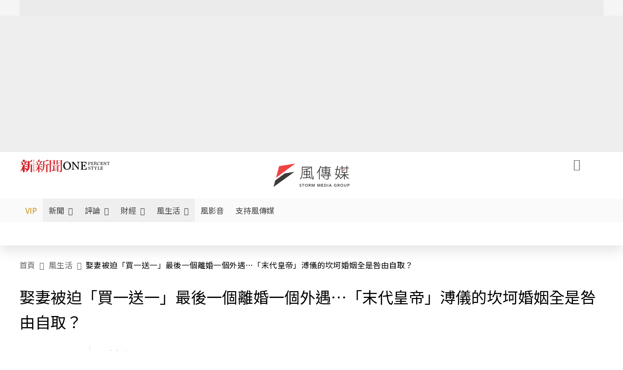

--- FILE ---
content_type: text/html;charset=utf-8
request_url: https://www.storm.mg/lifestyle/371429
body_size: 123291
content:
<!DOCTYPE html><html  lang="zh-Hant-TW" data-capo=""><head><meta charset="utf-8">
<meta content="width=device-width, initial-scale=1" name="viewport">
<title>娶妻被迫「買一送一」最後一個離婚一個外遇…「末代皇帝」溥儀的坎坷婚姻全是咎由自取？ | 方寸文創 | 風生活 - 風傳媒</title>
<link crossorigin="anonymous" href="https://fonts.gstatic.com" rel="preconnect">
<link href="https://fonts.googleapis.com" rel="preconnect">
<link as="image" href="https://images.storm.mg/cloud/897a94d9c162cb1276c3256d4b6c8f8fc021cc4b.webp?url=s3%3A%2F%2Fnew-storm-public-resource%2Fgallery%2F128890%2F20200515-032908_U5965_M611915_298f.jpg&g=sm&h=675&resize=fill&w=1200" rel="preload">
<link href="https://fonts.googleapis.com/css2?family=Noto+Sans+TC:wght@300;400;500&display=swap" rel="stylesheet">
<style>#editor,.sun-editor .se-wrapper{font-size:1.125rem;font-weight:400;line-height:1.8rem;--tw-text-opacity:1;color:rgb(0 0 0/var(--tw-text-opacity))}#editor ol,.sun-editor .se-wrapper ol{font-weight:300;list-style-position:inside;list-style-type:decimal!important}#editor ul,.sun-editor .se-wrapper ul{font-weight:300;list-style-position:inside;list-style-type:disc!important}#editor ol>li,#editor ul>li,.sun-editor .se-wrapper ol>li,.sun-editor .se-wrapper ul>li{font-size:1.125rem}#editor p,.sun-editor .se-wrapper p{font-size:1.125rem;font-weight:400;line-height:1.8rem;margin-bottom:1.5rem;margin-top:1.5rem;--tw-text-opacity:1;color:rgb(0 0 0/var(--tw-text-opacity))}#editor blockquote,.sun-editor .se-wrapper blockquote{border-radius:.5rem;--tw-bg-opacity:1;background-color:rgb(250 250 250/var(--tw-bg-opacity));font-size:1.125rem;font-weight:500;line-height:1.8rem;--tw-text-opacity:1;color:rgb(66 66 66/var(--tw-text-opacity));padding:1rem 1.5rem}#editor blockquote:before,.sun-editor .se-wrapper blockquote:before{content:url(/icon/storm-logo-part.svg);display:block;--tw-text-opacity:1;color:rgb(224 224 224/var(--tw-text-opacity))}#editor blockquote:after,.sun-editor .se-wrapper blockquote:after{content:url(/icon/storm-logo-part.svg);display:block;--tw-rotate:180deg;transform:translate(var(--tw-translate-x),var(--tw-translate-y)) rotate(var(--tw-rotate)) skewX(var(--tw-skew-x)) skewY(var(--tw-skew-y)) scaleX(var(--tw-scale-x)) scaleY(var(--tw-scale-y));--tw-text-opacity:1;color:rgb(224 224 224/var(--tw-text-opacity))}#editor table,.sun-editor .se-wrapper table{border-collapse:collapse;width:100%;word-break:break-all}#editor table td,#editor table th,.sun-editor .se-wrapper table td,.sun-editor .se-wrapper table th{border-width:1px;overflow-wrap:break-word;--tw-border-opacity:1;border-color:rgb(224 224 224/var(--tw-border-opacity));padding:1rem 1.5rem}#editor table.se-table-layout-fixed,.sun-editor .se-wrapper table.se-table-layout-fixed{table-layout:fixed}#editor h2,#editor h2 *,.sun-editor .se-wrapper h2,.sun-editor .se-wrapper h2 *{font-size:1.5rem!important;font-weight:500!important;line-height:2.4rem!important;margin-bottom:1.5rem!important;margin-top:1.5rem!important;scroll-margin-top:4rem!important;--tw-text-opacity:1!important;color:rgb(185 28 28/var(--tw-text-opacity))!important}#editor h3,#editor h3 *,.sun-editor .se-wrapper h3,.sun-editor .se-wrapper h3 *{font-size:1.375rem!important;font-weight:500!important;line-height:2.125rem!important;margin-bottom:1.5rem!important;margin-top:1.5rem!important;scroll-margin-top:4rem!important;--tw-text-opacity:1!important;color:rgb(33 33 33/var(--tw-text-opacity))!important}#editor sub,.sun-editor .se-wrapper sub{font-size:11px;vertical-align:sub}#editor sup,.sun-editor .se-wrapper sup{font-size:11px;vertical-align:super}#editor a,.sun-editor .se-wrapper a{cursor:pointer;font-size:1.125rem;font-weight:400;line-height:1.8rem;--tw-text-opacity:1;color:rgb(185 28 28/var(--tw-text-opacity));text-decoration-line:underline}#editor a:hover,.sun-editor .se-wrapper a:hover{--tw-text-opacity:1;color:rgb(248 113 113/var(--tw-text-opacity))}#editor a *,.sun-editor .se-wrapper a *{cursor:pointer;text-decoration-line:underline}#editor a :hover,.sun-editor .se-wrapper a :hover{--tw-text-opacity:1;color:rgb(248 113 113/var(--tw-text-opacity))}#editor strong,.sun-editor .se-wrapper strong{font-weight:700}#editor i,.sun-editor .se-wrapper i{font-style:italic}#editor .se-video-container figure,.sun-editor .se-wrapper .se-video-container figure{overflow:hidden}#editor .se-video-container figure iframe,.sun-editor .se-wrapper .se-video-container figure iframe{margin:0 auto;max-width:100%!important}#editor .dnd-drop-wrapper>.image,#editor figure,.sun-editor .se-wrapper .dnd-drop-wrapper>.image,.sun-editor .se-wrapper figure{border-radius:.5rem;height:auto!important;margin-top:2.5rem;padding-bottom:unset!important;text-align:center;width:auto!important}#editor .dnd-drop-wrapper>.image figcaption,#editor figure figcaption,.sun-editor .se-wrapper .dnd-drop-wrapper>.image figcaption,.sun-editor .se-wrapper figure figcaption{padding:1em .5em}#editor .dnd-legend-wrapper,#editor figcaption,#editor figcaption p,.sun-editor .se-wrapper .dnd-legend-wrapper,.sun-editor .se-wrapper figcaption,.sun-editor .se-wrapper figcaption p{font-size:.875rem;font-weight:400;line-height:1.5rem;margin-bottom:.5rem;margin-top:.5rem;--tw-text-opacity:1;color:rgb(97 97 97/var(--tw-text-opacity))}#editor img,.sun-editor .se-wrapper img{height:auto!important;margin:0 auto;width:auto!important}#editor .img,.sun-editor .se-wrapper .img{font-size:.875rem;font-weight:400;line-height:1.5rem;--tw-text-opacity:1;color:rgb(97 97 97/var(--tw-text-opacity))}#editor iframe,.sun-editor .se-wrapper iframe{margin:0 auto!important;width:100%}#editor .adGeneral iframe,.sun-editor .se-wrapper .adGeneral iframe{height:280px;width:revert-layer}#editor .lineCommunity,.sun-editor .se-wrapper .lineCommunity{align-items:center;display:flex;margin:0;--tw-text-opacity:1;color:rgb(0 0 0/var(--tw-text-opacity));text-decoration-line:none}#editor .lineCommunity:hover,.sun-editor .se-wrapper .lineCommunity:hover{color:#f87171!important}#editor .lineCommunity i,.sun-editor .se-wrapper .lineCommunity i{margin:0}#editor .lineCommunity .lineLogo,.sun-editor .se-wrapper .lineCommunity .lineLogo{font-size:1.5rem;line-height:2rem;--tw-text-opacity:1;color:rgb(0 185 0/var(--tw-text-opacity))}#editor .googleNotify,.sun-editor .se-wrapper .googleNotify{align-items:center;display:flex;margin:0;--tw-text-opacity:1;color:rgb(0 0 0/var(--tw-text-opacity));text-decoration-line:none}#editor .googleNotify:hover,.sun-editor .se-wrapper .googleNotify:hover{color:#f87171!important}#editor .googleNotify i,.sun-editor .se-wrapper .googleNotify i{margin:0}#editor .googleNotify .googleLogo,.sun-editor .se-wrapper .googleNotify .googleLogo{font-size:1.5rem;line-height:2rem;--tw-text-opacity:1;color:rgb(229 57 53/var(--tw-text-opacity))}#editor .vipSubMsg,.sun-editor .se-wrapper .vipSubMsg{font-size:.75rem;font-weight:500;letter-spacing:.025rem;line-height:1.2rem;--tw-text-opacity:1;color:rgb(0 0 0/var(--tw-text-opacity));text-decoration-line:none}#editor .vipSubMsg:hover,.sun-editor .se-wrapper .vipSubMsg:hover{color:#f87171!important}.generalLink:hover{--tw-text-opacity:1;color:rgb(248 113 113/var(--tw-text-opacity))}.v-popper__arrow-container{display:none}.swiper-pagination-bullet{background-color:#e0e0e0!important;border-radius:9999px;height:12px!important;opacity:1!important;width:12px!important}.swiper-pagination-bullet-active{background-color:#ef4444!important}.smgScrollbar::-webkit-scrollbar{height:6px;width:6px}.smgScrollbar::-webkit-scrollbar-track{background:transparent;border-radius:9999px}.smgScrollbar::-webkit-scrollbar-thumb{background:#dbdbdb;border-radius:9999px}.noScrollbar::-webkit-scrollbar{height:0}.vfm{height:100%}@media (max-width:600px){#editor h2,.sun-editor .se-wrapper h2{font-size:1.375rem;font-weight:500;line-height:2.125rem;margin-bottom:1.5rem;margin-top:1.5rem;scroll-margin-top:4rem;--tw-text-opacity:1;color:rgb(185 28 28/var(--tw-text-opacity))}#editor h3,.sun-editor .se-wrapper h3{font-size:1.125rem;font-weight:500;line-height:2rem;margin-bottom:1.5rem;margin-top:1.5rem;scroll-margin-top:4rem;--tw-text-opacity:1;color:rgb(33 33 33/var(--tw-text-opacity))}}@media print{#articleRelatedEl,#editorWrapper~*,.AdDable,.ArticleMore,.adGeneral,.articleSide,.breadcrumbElement,.footer{display:none}}</style>
<style>@font-face{font-family:icons;src:url(/_nuxt/icons.BJllVyZA.ttf?6592ff591b0593fa1a9d78eace1a4d52) format("truetype"),url(/_nuxt/icons.p5eVU8bt.woff?6592ff591b0593fa1a9d78eace1a4d52) format("woff"),url(/_nuxt/icons.D4YaHgZd.woff2?6592ff591b0593fa1a9d78eace1a4d52) format("woff2")}i[class*=" icon-"]:before,i[class^=icon-]:before{font-family:icons!important;font-style:normal;font-variant:normal;font-weight:400!important;line-height:1;text-transform:none;-webkit-font-smoothing:antialiased;-moz-osx-font-smoothing:grayscale}.icon-youtube:before{content:"\f101"}.icon-x-lg:before{content:"\f102"}.icon-weibo:before{content:"\f103"}.icon-volume-up-fill:before{content:"\f104"}.icon-volume-mute-fill:before{content:"\f105"}.icon-volume-down-fill:before{content:"\f106"}.icon-twitter:before{content:"\f107"}.icon-triangle-fill:before{content:"\f108"}.icon-ticket:before{content:"\f109"}.icon-telegram:before{content:"\f10a"}.icon-storm-logo-part:before{content:"\f10b"}.icon-stop-fill:before{content:"\f10c"}.icon-starbucks-coffee:before{content:"\f10d"}.icon-skip-start-fill:before{content:"\f10e"}.icon-skip-end-fill:before{content:"\f10f"}.icon-share:before{content:"\f110"}.icon-share-fill:before{content:"\f111"}.icon-send:before{content:"\f112"}.icon-search:before{content:"\f113"}.icon-rss:before{content:"\f114"}.icon-rewind-fill:before{content:"\f115"}.icon-quote:before{content:"\f116"}.icon-quote-square:before{content:"\f117"}.icon-question-circle:before{content:"\f118"}.icon-printer-fill:before{content:"\f119"}.icon-pour-over-coffee:before{content:"\f11a"}.icon-plus-square:before{content:"\f11b"}.icon-play-fill:before{content:"\f11c"}.icon-play-circle:before{content:"\f11d"}.icon-play-circle-fill:before{content:"\f11e"}.icon-phone:before{content:"\f11f"}.icon-person:before{content:"\f120"}.icon-person-o:before{content:"\f121"}.icon-person-circle:before{content:"\f122"}.icon-pen:before{content:"\f123"}.icon-pause-fill:before{content:"\f124"}.icon-pause-circle:before{content:"\f125"}.icon-newspaper:before{content:"\f126"}.icon-more:before{content:"\f127"}.icon-lock-outline:before{content:"\f128"}.icon-lock-open:before{content:"\f129"}.icon-list:before{content:"\f12a"}.icon-link-45deg:before{content:"\f12b"}.icon-line:before{content:"\f12c"}.icon-journal-text:before{content:"\f12d"}.icon-instagram:before{content:"\f12e"}.icon-ice-drip-coffee:before{content:"\f12f"}.icon-hand-thumbs-up:before{content:"\f130"}.icon-hand-thumbs-up-fill:before{content:"\f131"}.icon-google:before{content:"\f132"}.icon-google-news-white:before{content:"\f133"}.icon-gift-fill:before{content:"\f134"}.icon-gear-fill:before{content:"\f135"}.icon-fast-forward-fill:before{content:"\f136"}.icon-facebook:before{content:"\f137"}.icon-eye:before{content:"\f138"}.icon-eye-slash:before{content:"\f139"}.icon-eye-fill:before{content:"\f13a"}.icon-exclamation-triangle:before{content:"\f13b"}.icon-exclamation-circle:before{content:"\f13c"}.icon-envelope:before{content:"\f13d"}.icon-envelope-fill:before{content:"\f13e"}.icon-cup-novel:before{content:"\f13f"}.icon-cup-month:before{content:"\f140"}.icon-crown:before{content:"\f141"}.icon-cross:before{content:"\f142"}.icon-credit-card:before{content:"\f143"}.icon-content-copy:before{content:"\f144"}.icon-coin:before{content:"\f145"}.icon-coffee:before{content:"\f146"}.icon-clock:before{content:"\f147"}.icon-chevron-up:before{content:"\f148"}.icon-chevron-right:before{content:"\f149"}.icon-chevron-left:before{content:"\f14a"}.icon-chevron-left-bold:before{content:"\f14b"}.icon-chevron-down:before{content:"\f14c"}.icon-check-lg:before{content:"\f14d"}.icon-check-circle:before{content:"\f14e"}.icon-chat-text:before{content:"\f14f"}.icon-chat-left:before{content:"\f150"}.icon-chat-left-dots-fill:before{content:"\f151"}.icon-caret-up-fill:before{content:"\f152"}.icon-caret-down-fill:before{content:"\f153"}.icon-calendar-frame:before{content:"\f154"}.icon-box-arrow-out-right:before{content:"\f155"}.icon-box-arrow-in-right:before{content:"\f156"}.icon-bookmark:before{content:"\f157"}.icon-bookmark-fill:before{content:"\f158"}.icon-aspect-ratio:before{content:"\f159"}.icon-arrow-sm:before{content:"\f15a"}.icon-arrow-left-right:before{content:"\f15b"}</style>
<style>@font-face{font-family:swiper-icons;font-style:normal;font-weight:400;src:url("data:application/font-woff;charset=utf-8;base64, [base64]//wADZ2x5ZgAAAywAAADMAAAD2MHtryVoZWFkAAABbAAAADAAAAA2E2+eoWhoZWEAAAGcAAAAHwAAACQC9gDzaG10eAAAAigAAAAZAAAArgJkABFsb2NhAAAC0AAAAFoAAABaFQAUGG1heHAAAAG8AAAAHwAAACAAcABAbmFtZQAAA/gAAAE5AAACXvFdBwlwb3N0AAAFNAAAAGIAAACE5s74hXjaY2BkYGAAYpf5Hu/j+W2+MnAzMYDAzaX6QjD6/4//Bxj5GA8AuRwMYGkAPywL13jaY2BkYGA88P8Agx4j+/8fQDYfA1AEBWgDAIB2BOoAeNpjYGRgYNBh4GdgYgABEMnIABJzYNADCQAACWgAsQB42mNgYfzCOIGBlYGB0YcxjYGBwR1Kf2WQZGhhYGBiYGVmgAFGBiQQkOaawtDAoMBQxXjg/wEGPcYDDA4wNUA2CCgwsAAAO4EL6gAAeNpj2M0gyAACqxgGNWBkZ2D4/wMA+xkDdgAAAHjaY2BgYGaAYBkGRgYQiAHyGMF8FgYHIM3DwMHABGQrMOgyWDLEM1T9/w8UBfEMgLzE////P/5//f/V/xv+r4eaAAeMbAxwIUYmIMHEgKYAYjUcsDAwsLKxc3BycfPw8jEQA/[base64]/uznmfPFBNODM2K7MTQ45YEAZqGP81AmGGcF3iPqOop0r1SPTaTbVkfUe4HXj97wYE+yNwWYxwWu4v1ugWHgo3S1XdZEVqWM7ET0cfnLGxWfkgR42o2PvWrDMBSFj/IHLaF0zKjRgdiVMwScNRAoWUoH78Y2icB/yIY09An6AH2Bdu/UB+yxopYshQiEvnvu0dURgDt8QeC8PDw7Fpji3fEA4z/PEJ6YOB5hKh4dj3EvXhxPqH/SKUY3rJ7srZ4FZnh1PMAtPhwP6fl2PMJMPDgeQ4rY8YT6Gzao0eAEA409DuggmTnFnOcSCiEiLMgxCiTI6Cq5DZUd3Qmp10vO0LaLTd2cjN4fOumlc7lUYbSQcZFkutRG7g6JKZKy0RmdLY680CDnEJ+UMkpFFe1RN7nxdVpXrC4aTtnaurOnYercZg2YVmLN/d/gczfEimrE/fs/bOuq29Zmn8tloORaXgZgGa78yO9/cnXm2BpaGvq25Dv9S4E9+5SIc9PqupJKhYFSSl47+Qcr1mYNAAAAeNptw0cKwkAAAMDZJA8Q7OUJvkLsPfZ6zFVERPy8qHh2YER+3i/BP83vIBLLySsoKimrqKqpa2hp6+jq6RsYGhmbmJqZSy0sraxtbO3sHRydnEMU4uR6yx7JJXveP7WrDycAAAAAAAH//wACeNpjYGRgYOABYhkgZgJCZgZNBkYGLQZtIJsFLMYAAAw3ALgAeNolizEKgDAQBCchRbC2sFER0YD6qVQiBCv/H9ezGI6Z5XBAw8CBK/m5iQQVauVbXLnOrMZv2oLdKFa8Pjuru2hJzGabmOSLzNMzvutpB3N42mNgZGBg4GKQYzBhYMxJLMlj4GBgAYow/P/PAJJhLM6sSoWKfWCAAwDAjgbRAAB42mNgYGBkAIIbCZo5IPrmUn0hGA0AO8EFTQAA")}:root{--swiper-theme-color:#007aff}.swiper{list-style:none;margin-left:auto;margin-right:auto;overflow:hidden;padding:0;position:relative;z-index:1}.swiper-vertical>.swiper-wrapper{flex-direction:column}.swiper-wrapper{box-sizing:content-box;display:flex;height:100%;position:relative;transition-property:transform;width:100%;z-index:1}.swiper-android .swiper-slide,.swiper-wrapper{transform:translateZ(0)}.swiper-pointer-events{touch-action:pan-y}.swiper-pointer-events.swiper-vertical{touch-action:pan-x}.swiper-slide{flex-shrink:0;height:100%;position:relative;transition-property:transform;width:100%}.swiper-slide-invisible-blank{visibility:hidden}.swiper-autoheight,.swiper-autoheight .swiper-slide{height:auto}.swiper-autoheight .swiper-wrapper{align-items:flex-start;transition-property:transform,height}.swiper-backface-hidden .swiper-slide{backface-visibility:hidden;transform:translateZ(0)}.swiper-3d,.swiper-3d.swiper-css-mode .swiper-wrapper{perspective:1200px}.swiper-3d .swiper-cube-shadow,.swiper-3d .swiper-slide,.swiper-3d .swiper-slide-shadow,.swiper-3d .swiper-slide-shadow-bottom,.swiper-3d .swiper-slide-shadow-left,.swiper-3d .swiper-slide-shadow-right,.swiper-3d .swiper-slide-shadow-top,.swiper-3d .swiper-wrapper{transform-style:preserve-3d}.swiper-3d .swiper-slide-shadow,.swiper-3d .swiper-slide-shadow-bottom,.swiper-3d .swiper-slide-shadow-left,.swiper-3d .swiper-slide-shadow-right,.swiper-3d .swiper-slide-shadow-top{height:100%;left:0;pointer-events:none;position:absolute;top:0;width:100%;z-index:10}.swiper-3d .swiper-slide-shadow{background:rgba(0,0,0,.15)}.swiper-3d .swiper-slide-shadow-left{background-image:linear-gradient(270deg,rgba(0,0,0,.5),transparent)}.swiper-3d .swiper-slide-shadow-right{background-image:linear-gradient(90deg,rgba(0,0,0,.5),transparent)}.swiper-3d .swiper-slide-shadow-top{background-image:linear-gradient(0deg,rgba(0,0,0,.5),transparent)}.swiper-3d .swiper-slide-shadow-bottom{background-image:linear-gradient(180deg,rgba(0,0,0,.5),transparent)}.swiper-css-mode>.swiper-wrapper{overflow:auto;scrollbar-width:none;-ms-overflow-style:none}.swiper-css-mode>.swiper-wrapper::-webkit-scrollbar{display:none}.swiper-css-mode>.swiper-wrapper>.swiper-slide{scroll-snap-align:start start}.swiper-horizontal.swiper-css-mode>.swiper-wrapper{scroll-snap-type:x mandatory}.swiper-vertical.swiper-css-mode>.swiper-wrapper{scroll-snap-type:y mandatory}.swiper-centered>.swiper-wrapper:before{content:"";flex-shrink:0;order:9999}.swiper-centered.swiper-horizontal>.swiper-wrapper>.swiper-slide:first-child{margin-inline-start:var(--swiper-centered-offset-before)}.swiper-centered.swiper-horizontal>.swiper-wrapper:before{height:100%;min-height:1px;width:var(--swiper-centered-offset-after)}.swiper-centered.swiper-vertical>.swiper-wrapper>.swiper-slide:first-child{margin-block-start:var(--swiper-centered-offset-before)}.swiper-centered.swiper-vertical>.swiper-wrapper:before{height:var(--swiper-centered-offset-after);min-width:1px;width:100%}.swiper-centered>.swiper-wrapper>.swiper-slide{scroll-snap-align:center center;scroll-snap-stop:always}</style>
<style>@font-face{font-family:swiper-icons;font-style:normal;font-weight:400;src:url("data:application/font-woff;charset=utf-8;base64, [base64]//wADZ2x5ZgAAAywAAADMAAAD2MHtryVoZWFkAAABbAAAADAAAAA2E2+eoWhoZWEAAAGcAAAAHwAAACQC9gDzaG10eAAAAigAAAAZAAAArgJkABFsb2NhAAAC0AAAAFoAAABaFQAUGG1heHAAAAG8AAAAHwAAACAAcABAbmFtZQAAA/gAAAE5AAACXvFdBwlwb3N0AAAFNAAAAGIAAACE5s74hXjaY2BkYGAAYpf5Hu/j+W2+MnAzMYDAzaX6QjD6/4//Bxj5GA8AuRwMYGkAPywL13jaY2BkYGA88P8Agx4j+/8fQDYfA1AEBWgDAIB2BOoAeNpjYGRgYNBh4GdgYgABEMnIABJzYNADCQAACWgAsQB42mNgYfzCOIGBlYGB0YcxjYGBwR1Kf2WQZGhhYGBiYGVmgAFGBiQQkOaawtDAoMBQxXjg/wEGPcYDDA4wNUA2CCgwsAAAO4EL6gAAeNpj2M0gyAACqxgGNWBkZ2D4/wMA+xkDdgAAAHjaY2BgYGaAYBkGRgYQiAHyGMF8FgYHIM3DwMHABGQrMOgyWDLEM1T9/w8UBfEMgLzE////P/5//f/V/xv+r4eaAAeMbAxwIUYmIMHEgKYAYjUcsDAwsLKxc3BycfPw8jEQA/[base64]/uznmfPFBNODM2K7MTQ45YEAZqGP81AmGGcF3iPqOop0r1SPTaTbVkfUe4HXj97wYE+yNwWYxwWu4v1ugWHgo3S1XdZEVqWM7ET0cfnLGxWfkgR42o2PvWrDMBSFj/IHLaF0zKjRgdiVMwScNRAoWUoH78Y2icB/yIY09An6AH2Bdu/UB+yxopYshQiEvnvu0dURgDt8QeC8PDw7Fpji3fEA4z/PEJ6YOB5hKh4dj3EvXhxPqH/SKUY3rJ7srZ4FZnh1PMAtPhwP6fl2PMJMPDgeQ4rY8YT6Gzao0eAEA409DuggmTnFnOcSCiEiLMgxCiTI6Cq5DZUd3Qmp10vO0LaLTd2cjN4fOumlc7lUYbSQcZFkutRG7g6JKZKy0RmdLY680CDnEJ+UMkpFFe1RN7nxdVpXrC4aTtnaurOnYercZg2YVmLN/d/gczfEimrE/fs/bOuq29Zmn8tloORaXgZgGa78yO9/cnXm2BpaGvq25Dv9S4E9+5SIc9PqupJKhYFSSl47+Qcr1mYNAAAAeNptw0cKwkAAAMDZJA8Q7OUJvkLsPfZ6zFVERPy8qHh2YER+3i/BP83vIBLLySsoKimrqKqpa2hp6+jq6RsYGhmbmJqZSy0sraxtbO3sHRydnEMU4uR6yx7JJXveP7WrDycAAAAAAAH//wACeNpjYGRgYOABYhkgZgJCZgZNBkYGLQZtIJsFLMYAAAw3ALgAeNolizEKgDAQBCchRbC2sFER0YD6qVQiBCv/H9ezGI6Z5XBAw8CBK/m5iQQVauVbXLnOrMZv2oLdKFa8Pjuru2hJzGabmOSLzNMzvutpB3N42mNgZGBg4GKQYzBhYMxJLMlj4GBgAYow/P/PAJJhLM6sSoWKfWCAAwDAjgbRAAB42mNgYGBkAIIbCZo5IPrmUn0hGA0AO8EFTQAA")}:root{--swiper-theme-color:#007aff}.swiper{list-style:none;margin-left:auto;margin-right:auto;overflow:hidden;padding:0;position:relative;z-index:1}.swiper-vertical>.swiper-wrapper{flex-direction:column}.swiper-wrapper{box-sizing:content-box;display:flex;height:100%;position:relative;transition-property:transform;width:100%;z-index:1}.swiper-android .swiper-slide,.swiper-wrapper{transform:translateZ(0)}.swiper-pointer-events{touch-action:pan-y}.swiper-pointer-events.swiper-vertical{touch-action:pan-x}.swiper-slide{flex-shrink:0;height:100%;position:relative;transition-property:transform;width:100%}.swiper-slide-invisible-blank{visibility:hidden}.swiper-autoheight,.swiper-autoheight .swiper-slide{height:auto}.swiper-autoheight .swiper-wrapper{align-items:flex-start;transition-property:transform,height}.swiper-backface-hidden .swiper-slide{backface-visibility:hidden;transform:translateZ(0)}.swiper-3d,.swiper-3d.swiper-css-mode .swiper-wrapper{perspective:1200px}.swiper-3d .swiper-cube-shadow,.swiper-3d .swiper-slide,.swiper-3d .swiper-slide-shadow,.swiper-3d .swiper-slide-shadow-bottom,.swiper-3d .swiper-slide-shadow-left,.swiper-3d .swiper-slide-shadow-right,.swiper-3d .swiper-slide-shadow-top,.swiper-3d .swiper-wrapper{transform-style:preserve-3d}.swiper-3d .swiper-slide-shadow,.swiper-3d .swiper-slide-shadow-bottom,.swiper-3d .swiper-slide-shadow-left,.swiper-3d .swiper-slide-shadow-right,.swiper-3d .swiper-slide-shadow-top{height:100%;left:0;pointer-events:none;position:absolute;top:0;width:100%;z-index:10}.swiper-3d .swiper-slide-shadow{background:rgba(0,0,0,.15)}.swiper-3d .swiper-slide-shadow-left{background-image:linear-gradient(270deg,rgba(0,0,0,.5),transparent)}.swiper-3d .swiper-slide-shadow-right{background-image:linear-gradient(90deg,rgba(0,0,0,.5),transparent)}.swiper-3d .swiper-slide-shadow-top{background-image:linear-gradient(0deg,rgba(0,0,0,.5),transparent)}.swiper-3d .swiper-slide-shadow-bottom{background-image:linear-gradient(180deg,rgba(0,0,0,.5),transparent)}.swiper-css-mode>.swiper-wrapper{overflow:auto;scrollbar-width:none;-ms-overflow-style:none}.swiper-css-mode>.swiper-wrapper::-webkit-scrollbar{display:none}.swiper-css-mode>.swiper-wrapper>.swiper-slide{scroll-snap-align:start start}.swiper-horizontal.swiper-css-mode>.swiper-wrapper{scroll-snap-type:x mandatory}.swiper-vertical.swiper-css-mode>.swiper-wrapper{scroll-snap-type:y mandatory}.swiper-centered>.swiper-wrapper:before{content:"";flex-shrink:0;order:9999}.swiper-centered.swiper-horizontal>.swiper-wrapper>.swiper-slide:first-child{margin-inline-start:var(--swiper-centered-offset-before)}.swiper-centered.swiper-horizontal>.swiper-wrapper:before{height:100%;min-height:1px;width:var(--swiper-centered-offset-after)}.swiper-centered.swiper-vertical>.swiper-wrapper>.swiper-slide:first-child{margin-block-start:var(--swiper-centered-offset-before)}.swiper-centered.swiper-vertical>.swiper-wrapper:before{height:var(--swiper-centered-offset-after);min-width:1px;width:100%}.swiper-centered>.swiper-wrapper>.swiper-slide{scroll-snap-align:center center;scroll-snap-stop:always}.swiper-virtual .swiper-slide{-webkit-backface-visibility:hidden;transform:translateZ(0)}.swiper-virtual.swiper-css-mode .swiper-wrapper:after{content:"";left:0;pointer-events:none;position:absolute;top:0}.swiper-virtual.swiper-css-mode.swiper-horizontal .swiper-wrapper:after{height:1px;width:var(--swiper-virtual-size)}.swiper-virtual.swiper-css-mode.swiper-vertical .swiper-wrapper:after{height:var(--swiper-virtual-size);width:1px}:root{--swiper-navigation-size:44px}.swiper-button-next,.swiper-button-prev{align-items:center;color:var(--swiper-navigation-color,var(--swiper-theme-color));cursor:pointer;display:flex;height:var(--swiper-navigation-size);justify-content:center;margin-top:calc(0px - var(--swiper-navigation-size)/2);position:absolute;top:50%;width:calc(var(--swiper-navigation-size)/44*27);z-index:10}.swiper-button-next.swiper-button-disabled,.swiper-button-prev.swiper-button-disabled{cursor:auto;opacity:.35;pointer-events:none}.swiper-button-next.swiper-button-hidden,.swiper-button-prev.swiper-button-hidden{cursor:auto;opacity:0;pointer-events:none}.swiper-navigation-disabled .swiper-button-next,.swiper-navigation-disabled .swiper-button-prev{display:none!important}.swiper-button-next:after,.swiper-button-prev:after{font-family:swiper-icons;font-size:var(--swiper-navigation-size);font-variant:normal;letter-spacing:0;line-height:1;text-transform:none!important}.swiper-button-prev,.swiper-rtl .swiper-button-next{left:10px;right:auto}.swiper-button-prev:after,.swiper-rtl .swiper-button-next:after{content:"prev"}.swiper-button-next,.swiper-rtl .swiper-button-prev{left:auto;right:10px}.swiper-button-next:after,.swiper-rtl .swiper-button-prev:after{content:"next"}.swiper-button-lock{display:none}.swiper-pagination{position:absolute;text-align:center;transform:translateZ(0);transition:opacity .3s;z-index:10}.swiper-pagination.swiper-pagination-hidden{opacity:0}.swiper-pagination-disabled>.swiper-pagination,.swiper-pagination.swiper-pagination-disabled{display:none!important}.swiper-horizontal>.swiper-pagination-bullets,.swiper-pagination-bullets.swiper-pagination-horizontal,.swiper-pagination-custom,.swiper-pagination-fraction{bottom:10px;left:0;width:100%}.swiper-pagination-bullets-dynamic{font-size:0;overflow:hidden}.swiper-pagination-bullets-dynamic .swiper-pagination-bullet{position:relative;transform:scale(.33)}.swiper-pagination-bullets-dynamic .swiper-pagination-bullet-active,.swiper-pagination-bullets-dynamic .swiper-pagination-bullet-active-main{transform:scale(1)}.swiper-pagination-bullets-dynamic .swiper-pagination-bullet-active-prev{transform:scale(.66)}.swiper-pagination-bullets-dynamic .swiper-pagination-bullet-active-prev-prev{transform:scale(.33)}.swiper-pagination-bullets-dynamic .swiper-pagination-bullet-active-next{transform:scale(.66)}.swiper-pagination-bullets-dynamic .swiper-pagination-bullet-active-next-next{transform:scale(.33)}.swiper-pagination-bullet{background:var(--swiper-pagination-bullet-inactive-color,#000);border-radius:50%;display:inline-block;height:var(--swiper-pagination-bullet-height,var(--swiper-pagination-bullet-size,8px));opacity:var(--swiper-pagination-bullet-inactive-opacity,.2);width:var(--swiper-pagination-bullet-width,var(--swiper-pagination-bullet-size,8px))}button.swiper-pagination-bullet{-webkit-appearance:none;-moz-appearance:none;appearance:none;border:none;box-shadow:none;margin:0;padding:0}.swiper-pagination-clickable .swiper-pagination-bullet{cursor:pointer}.swiper-pagination-bullet:only-child{display:none!important}.swiper-pagination-bullet-active{background:var(--swiper-pagination-color,var(--swiper-theme-color));opacity:var(--swiper-pagination-bullet-opacity,1)}.swiper-pagination-vertical.swiper-pagination-bullets,.swiper-vertical>.swiper-pagination-bullets{right:10px;top:50%;transform:translate3d(0,-50%,0)}.swiper-pagination-vertical.swiper-pagination-bullets .swiper-pagination-bullet,.swiper-vertical>.swiper-pagination-bullets .swiper-pagination-bullet{display:block;margin:var(--swiper-pagination-bullet-vertical-gap,6px) 0}.swiper-pagination-vertical.swiper-pagination-bullets.swiper-pagination-bullets-dynamic,.swiper-vertical>.swiper-pagination-bullets.swiper-pagination-bullets-dynamic{top:50%;transform:translateY(-50%);width:8px}.swiper-pagination-vertical.swiper-pagination-bullets.swiper-pagination-bullets-dynamic .swiper-pagination-bullet,.swiper-vertical>.swiper-pagination-bullets.swiper-pagination-bullets-dynamic .swiper-pagination-bullet{display:inline-block;transition:transform .2s,top .2s}.swiper-horizontal>.swiper-pagination-bullets .swiper-pagination-bullet,.swiper-pagination-horizontal.swiper-pagination-bullets .swiper-pagination-bullet{margin:0 var(--swiper-pagination-bullet-horizontal-gap,4px)}.swiper-horizontal>.swiper-pagination-bullets.swiper-pagination-bullets-dynamic,.swiper-pagination-horizontal.swiper-pagination-bullets.swiper-pagination-bullets-dynamic{left:50%;transform:translateX(-50%);white-space:nowrap}.swiper-horizontal>.swiper-pagination-bullets.swiper-pagination-bullets-dynamic .swiper-pagination-bullet,.swiper-pagination-horizontal.swiper-pagination-bullets.swiper-pagination-bullets-dynamic .swiper-pagination-bullet{transition:transform .2s,left .2s}.swiper-horizontal.swiper-rtl>.swiper-pagination-bullets-dynamic .swiper-pagination-bullet{transition:transform .2s,right .2s}.swiper-pagination-progressbar{background:rgba(0,0,0,.25);position:absolute}.swiper-pagination-progressbar .swiper-pagination-progressbar-fill{background:var(--swiper-pagination-color,var(--swiper-theme-color));height:100%;left:0;position:absolute;top:0;transform:scale(0);transform-origin:left top;width:100%}.swiper-rtl .swiper-pagination-progressbar .swiper-pagination-progressbar-fill{transform-origin:right top}.swiper-horizontal>.swiper-pagination-progressbar,.swiper-pagination-progressbar.swiper-pagination-horizontal,.swiper-pagination-progressbar.swiper-pagination-vertical.swiper-pagination-progressbar-opposite,.swiper-vertical>.swiper-pagination-progressbar.swiper-pagination-progressbar-opposite{height:4px;left:0;top:0;width:100%}.swiper-horizontal>.swiper-pagination-progressbar.swiper-pagination-progressbar-opposite,.swiper-pagination-progressbar.swiper-pagination-horizontal.swiper-pagination-progressbar-opposite,.swiper-pagination-progressbar.swiper-pagination-vertical,.swiper-vertical>.swiper-pagination-progressbar{height:100%;left:0;top:0;width:4px}.swiper-pagination-lock{display:none}.swiper-scrollbar{background:rgba(0,0,0,.1);border-radius:10px;position:relative;-ms-touch-action:none}.swiper-scrollbar-disabled>.swiper-scrollbar,.swiper-scrollbar.swiper-scrollbar-disabled{display:none!important}.swiper-horizontal>.swiper-scrollbar,.swiper-scrollbar.swiper-scrollbar-horizontal{bottom:3px;height:5px;left:1%;position:absolute;width:98%;z-index:50}.swiper-scrollbar.swiper-scrollbar-vertical,.swiper-vertical>.swiper-scrollbar{height:98%;position:absolute;right:3px;top:1%;width:5px;z-index:50}.swiper-scrollbar-drag{background:rgba(0,0,0,.5);border-radius:10px;height:100%;left:0;position:relative;top:0;width:100%}.swiper-scrollbar-cursor-drag{cursor:move}.swiper-scrollbar-lock{display:none}.swiper-zoom-container{align-items:center;display:flex;height:100%;justify-content:center;text-align:center;width:100%}.swiper-zoom-container>canvas,.swiper-zoom-container>img,.swiper-zoom-container>svg{max-height:100%;max-width:100%;-o-object-fit:contain;object-fit:contain}.swiper-slide-zoomed{cursor:move}.swiper-lazy-preloader{border:4px solid var(--swiper-preloader-color,var(--swiper-theme-color));border-radius:50%;border-top:4px solid transparent;box-sizing:border-box;height:42px;left:50%;margin-left:-21px;margin-top:-21px;position:absolute;top:50%;transform-origin:50%;width:42px;z-index:10}.swiper-watch-progress .swiper-slide-visible .swiper-lazy-preloader,.swiper:not(.swiper-watch-progress) .swiper-lazy-preloader{animation:swiper-preloader-spin 1s linear infinite}.swiper-lazy-preloader-white{--swiper-preloader-color:#fff}.swiper-lazy-preloader-black{--swiper-preloader-color:#000}@keyframes swiper-preloader-spin{0%{transform:rotate(0deg)}to{transform:rotate(1turn)}}.swiper .swiper-notification{left:0;opacity:0;pointer-events:none;position:absolute;top:0;z-index:-1000}.swiper-free-mode>.swiper-wrapper{margin:0 auto;transition-timing-function:ease-out}.swiper-grid>.swiper-wrapper{flex-wrap:wrap}.swiper-grid-column>.swiper-wrapper{flex-direction:column;flex-wrap:wrap}.swiper-fade.swiper-free-mode .swiper-slide{transition-timing-function:ease-out}.swiper-fade .swiper-slide{pointer-events:none;transition-property:opacity}.swiper-fade .swiper-slide .swiper-slide{pointer-events:none}.swiper-fade .swiper-slide-active,.swiper-fade .swiper-slide-active .swiper-slide-active{pointer-events:auto}.swiper-cube{overflow:visible}.swiper-cube .swiper-slide{backface-visibility:hidden;height:100%;pointer-events:none;transform-origin:0 0;visibility:hidden;width:100%;z-index:1}.swiper-cube .swiper-slide .swiper-slide{pointer-events:none}.swiper-cube.swiper-rtl .swiper-slide{transform-origin:100% 0}.swiper-cube .swiper-slide-active,.swiper-cube .swiper-slide-active .swiper-slide-active{pointer-events:auto}.swiper-cube .swiper-slide-active,.swiper-cube .swiper-slide-next,.swiper-cube .swiper-slide-next+.swiper-slide,.swiper-cube .swiper-slide-prev{pointer-events:auto;visibility:visible}.swiper-cube .swiper-slide-shadow-bottom,.swiper-cube .swiper-slide-shadow-left,.swiper-cube .swiper-slide-shadow-right,.swiper-cube .swiper-slide-shadow-top{backface-visibility:hidden;z-index:0}.swiper-cube .swiper-cube-shadow{bottom:0;height:100%;left:0;opacity:.6;position:absolute;width:100%;z-index:0}.swiper-cube .swiper-cube-shadow:before{background:#000;bottom:0;content:"";filter:blur(50px);left:0;position:absolute;right:0;top:0}.swiper-flip{overflow:visible}.swiper-flip .swiper-slide{backface-visibility:hidden;pointer-events:none;z-index:1}.swiper-flip .swiper-slide .swiper-slide{pointer-events:none}.swiper-flip .swiper-slide-active,.swiper-flip .swiper-slide-active .swiper-slide-active{pointer-events:auto}.swiper-flip .swiper-slide-shadow-bottom,.swiper-flip .swiper-slide-shadow-left,.swiper-flip .swiper-slide-shadow-right,.swiper-flip .swiper-slide-shadow-top{backface-visibility:hidden;z-index:0}.swiper-creative .swiper-slide{backface-visibility:hidden;overflow:hidden;transition-property:transform,opacity,height}.swiper-cards{overflow:visible}.swiper-cards .swiper-slide{backface-visibility:hidden;overflow:hidden;transform-origin:center bottom}</style>
<style>.vjs-tree-brackets{cursor:pointer}.vjs-tree-brackets:hover{color:#1890ff}.vjs-check-controller{left:0;position:absolute}.vjs-check-controller.is-checked .vjs-check-controller-inner{background-color:#1890ff;border-color:#0076e4}.vjs-check-controller.is-checked .vjs-check-controller-inner.is-checkbox:after{-webkit-transform:rotate(45deg) scaleY(1);transform:rotate(45deg) scaleY(1)}.vjs-check-controller.is-checked .vjs-check-controller-inner.is-radio:after{-webkit-transform:translate(-50%,-50%) scale(1);transform:translate(-50%,-50%) scale(1)}.vjs-check-controller .vjs-check-controller-inner{background-color:#fff;border:1px solid #bfcbd9;border-radius:2px;-webkit-box-sizing:border-box;box-sizing:border-box;cursor:pointer;display:inline-block;height:16px;position:relative;-webkit-transition:border-color .25s cubic-bezier(.71,-.46,.29,1.46),background-color .25s cubic-bezier(.71,-.46,.29,1.46);transition:border-color .25s cubic-bezier(.71,-.46,.29,1.46),background-color .25s cubic-bezier(.71,-.46,.29,1.46);vertical-align:middle;width:16px;z-index:1}.vjs-check-controller .vjs-check-controller-inner:after{border:2px solid #fff;border-left:0;border-top:0;-webkit-box-sizing:content-box;box-sizing:content-box;content:"";height:8px;left:4px;position:absolute;top:1px;-webkit-transform:rotate(45deg) scaleY(0);transform:rotate(45deg) scaleY(0);-webkit-transform-origin:center;transform-origin:center;-webkit-transition:-webkit-transform .15s cubic-bezier(.71,-.46,.88,.6) .05s;transition:-webkit-transform .15s cubic-bezier(.71,-.46,.88,.6) .05s;transition:transform .15s cubic-bezier(.71,-.46,.88,.6) .05s;transition:transform .15s cubic-bezier(.71,-.46,.88,.6) .05s,-webkit-transform .15s cubic-bezier(.71,-.46,.88,.6) .05s;width:4px}.vjs-check-controller .vjs-check-controller-inner.is-radio{border-radius:100%}.vjs-check-controller .vjs-check-controller-inner.is-radio:after{background-color:#fff;border-radius:100%;height:4px;left:50%;top:50%}.vjs-check-controller .vjs-check-controller-original{bottom:0;left:0;margin:0;opacity:0;outline:none;position:absolute;right:0;top:0;z-index:-1}.vjs-carets{cursor:pointer;position:absolute;right:0}.vjs-carets svg{-webkit-transition:-webkit-transform .3s;transition:-webkit-transform .3s;transition:transform .3s;transition:transform .3s,-webkit-transform .3s}.vjs-carets:hover{color:#1890ff}.vjs-carets-close{-webkit-transform:rotate(-90deg);transform:rotate(-90deg)}.vjs-tree-node{display:-webkit-box;display:-ms-flexbox;display:flex;line-height:20px;position:relative}.vjs-tree-node.has-carets{padding-left:15px}.vjs-tree-node.has-carets.has-selector,.vjs-tree-node.has-selector{padding-left:30px}.vjs-tree-node.is-highlight,.vjs-tree-node:hover{background-color:#e6f7ff}.vjs-tree-node .vjs-indent{display:-webkit-box;display:-ms-flexbox;display:flex;position:relative}.vjs-tree-node .vjs-indent-unit{width:1em}.vjs-tree-node .vjs-indent-unit.has-line{border-left:1px dashed #bfcbd9}.vjs-tree-node.dark.is-highlight,.vjs-tree-node.dark:hover{background-color:#2e4558}.vjs-node-index{margin-right:4px;position:absolute;right:100%;-webkit-user-select:none;-moz-user-select:none;-ms-user-select:none;user-select:none}.vjs-colon{white-space:pre}.vjs-comment{color:#bfcbd9}.vjs-value{word-break:break-word}.vjs-value-null,.vjs-value-undefined{color:#d55fde}.vjs-value-boolean,.vjs-value-number{color:#1d8ce0}.vjs-value-string{color:#13ce66}.vjs-tree{font-family:Monaco,Menlo,Consolas,Bitstream Vera Sans Mono,monospace;font-size:14px;text-align:left}.vjs-tree.is-virtual{overflow:auto}.vjs-tree.is-virtual .vjs-tree-node{white-space:nowrap}</style>
<style>.vfm--fixed{position:fixed}.vfm--absolute{position:absolute}.vfm--inset{bottom:0;left:0;right:0;top:0}.vfm--overlay{background-color:#00000080;z-index:-1}.vfm--prevent-none{pointer-events:none}.vfm--prevent-auto{pointer-events:auto}.vfm--outline-none:focus{outline:none}@keyframes fade-in{0%{opacity:0}to{opacity:1}}@keyframes fade-out{0%{opacity:1}to{opacity:0}}.vfm-fade-enter-active{animation:fade-in .3s ease}.vfm-fade-leave-active{animation:fade-out .3s ease}.vfm-bounce-back{transition-duration:.3s;transition-property:transform}.vfm-slide-down-enter-active,.vfm-slide-down-leave-active,.vfm-slide-up-enter-active,.vfm-slide-up-leave-active{transition:transform .3s ease}.vfm-slide-down-enter-from,.vfm-slide-down-leave-to{transform:translateY(100vh)!important}.vfm-slide-up-enter-from,.vfm-slide-up-leave-to{transform:translateY(-100vh)!important}.vfm-slide-left-enter-active,.vfm-slide-left-leave-active,.vfm-slide-right-enter-active,.vfm-slide-right-leave-active{transition:transform .3s ease}.vfm-slide-right-enter-from,.vfm-slide-right-leave-to{transform:translate(100vw)!important}.vfm-slide-left-enter-from,.vfm-slide-left-leave-to{transform:translate(-100vw)!important}.vfm-swipe-banner-back,.vfm-swipe-banner-forward{bottom:0;position:fixed;top:0;width:27px;z-index:10}.vfm-swipe-banner-back{left:0}.vfm-swipe-banner-forward{right:0}</style>
<style>*,::backdrop,:after,:before{--tw-border-spacing-x:0;--tw-border-spacing-y:0;--tw-translate-x:0;--tw-translate-y:0;--tw-rotate:0;--tw-skew-x:0;--tw-skew-y:0;--tw-scale-x:1;--tw-scale-y:1;--tw-pan-x: ;--tw-pan-y: ;--tw-pinch-zoom: ;--tw-scroll-snap-strictness:proximity;--tw-gradient-from-position: ;--tw-gradient-via-position: ;--tw-gradient-to-position: ;--tw-ordinal: ;--tw-slashed-zero: ;--tw-numeric-figure: ;--tw-numeric-spacing: ;--tw-numeric-fraction: ;--tw-ring-inset: ;--tw-ring-offset-width:0px;--tw-ring-offset-color:#fff;--tw-ring-color:#3b82f680;--tw-ring-offset-shadow:0 0 #0000;--tw-ring-shadow:0 0 #0000;--tw-shadow:0 0 #0000;--tw-shadow-colored:0 0 #0000;--tw-blur: ;--tw-brightness: ;--tw-contrast: ;--tw-grayscale: ;--tw-hue-rotate: ;--tw-invert: ;--tw-saturate: ;--tw-sepia: ;--tw-drop-shadow: ;--tw-backdrop-blur: ;--tw-backdrop-brightness: ;--tw-backdrop-contrast: ;--tw-backdrop-grayscale: ;--tw-backdrop-hue-rotate: ;--tw-backdrop-invert: ;--tw-backdrop-opacity: ;--tw-backdrop-saturate: ;--tw-backdrop-sepia: ;--tw-contain-size: ;--tw-contain-layout: ;--tw-contain-paint: ;--tw-contain-style: }/*! tailwindcss v3.4.14 | MIT License | https://tailwindcss.com*/*,:after,:before{border:0 solid #e5e7eb;box-sizing:border-box}:after,:before{--tw-content:""}:host,html{line-height:1.5;-webkit-text-size-adjust:100%;font-family:Noto Sans TC,sans-serif,-apple-system,system-ui,BlinkMacSystemFont,Segoe UI,Roboto,Ubuntu,ui-sans-serif,Apple Color Emoji,Segoe UI Emoji,Segoe UI Symbol,Noto Color Emoji;font-feature-settings:normal;font-variation-settings:normal;tab-size:4;-webkit-tap-highlight-color:transparent}body{line-height:inherit;margin:0}hr{border-top-width:1px;color:inherit;height:0}abbr:where([title]){-webkit-text-decoration:underline dotted;text-decoration:underline dotted}h1,h2,h3,h4,h5,h6{font-size:inherit;font-weight:inherit}a{color:inherit;text-decoration:inherit}b,strong{font-weight:bolder}code,kbd,pre,samp{font-family:ui-monospace,SFMono-Regular,Menlo,Monaco,Consolas,Liberation Mono,Courier New,monospace;font-feature-settings:normal;font-size:1em;font-variation-settings:normal}small{font-size:80%}sub,sup{font-size:75%;line-height:0;position:relative;vertical-align:initial}sub{bottom:-.25em}sup{top:-.5em}table{border-collapse:collapse;border-color:inherit;text-indent:0}button,input,optgroup,select,textarea{color:inherit;font-family:inherit;font-feature-settings:inherit;font-size:100%;font-variation-settings:inherit;font-weight:inherit;letter-spacing:inherit;line-height:inherit;margin:0;padding:0}button,select{text-transform:none}button,input:where([type=button]),input:where([type=reset]),input:where([type=submit]){-webkit-appearance:button;background-color:initial;background-image:none}:-moz-focusring{outline:auto}:-moz-ui-invalid{box-shadow:none}progress{vertical-align:initial}::-webkit-inner-spin-button,::-webkit-outer-spin-button{height:auto}[type=search]{-webkit-appearance:textfield;outline-offset:-2px}::-webkit-search-decoration{-webkit-appearance:none}::-webkit-file-upload-button{-webkit-appearance:button;font:inherit}summary{display:list-item}blockquote,dd,dl,figure,h1,h2,h3,h4,h5,h6,hr,p,pre{margin:0}fieldset{margin:0}fieldset,legend{padding:0}menu,ol,ul{list-style:none;margin:0;padding:0}dialog{padding:0}textarea{resize:vertical}input::placeholder,textarea::placeholder{color:#9ca3af;opacity:1}[role=button],button{cursor:pointer}:disabled{cursor:default}audio,canvas,embed,iframe,img,object,svg,video{display:block;vertical-align:middle}img,video{height:auto;max-width:100%}[hidden]:where(:not([hidden=until-found])){display:none}.container{width:100%}@media (min-width:640px){.container{max-width:640px}}@media (min-width:768px){.container{max-width:768px}}@media (min-width:1024px){.container{max-width:1024px}}@media (min-width:1200px){.container{max-width:1200px}}@media (min-width:1280px){.container{max-width:1280px}}@media (min-width:1536px){.container{max-width:1536px}}.pointer-events-none{pointer-events:none}.visible{visibility:visible}.invisible{visibility:hidden}.collapse{visibility:collapse}.static{position:static}.fixed{position:fixed}.absolute{position:absolute}.relative{position:relative}.sticky{position:sticky}.inset-0{inset:0}.inset-y-0{bottom:0;top:0}.-bottom-5{bottom:-1.25rem}.-left-1{left:-.25rem}.-left-2{left:-.5rem}.-right-1{right:-.25rem}.-right-\[80px\]{right:-80px}.-top-10{top:-2.5rem}.-top-2{top:-.5rem}.bottom-0{bottom:0}.bottom-10{bottom:2.5rem}.bottom-14{bottom:3.5rem}.bottom-\[1px\]{bottom:1px}.bottom-\[30px\]{bottom:30px}.bottom-full{bottom:100%}.left-0{left:0}.left-1\/2{left:50%}.left-10{left:2.5rem}.left-2{left:.5rem}.left-20{left:5rem}.left-\[10px\]{left:10px}.left-\[1px\]{left:1px}.left-\[50px\]{left:50px}.left-\[5px\]{left:5px}.left-auto{left:auto}.left-full{left:100%}.right-0{right:0}.right-2{right:.5rem}.right-3{right:.75rem}.right-4{right:1rem}.right-auto{right:auto}.right-full{right:100%}.top-0{top:0}.top-1{top:.25rem}.top-1\/2{top:50%}.top-2{top:.5rem}.top-20{top:5rem}.top-4{top:1rem}.top-8{top:2rem}.top-\[1px\]{top:1px}.top-\[50px\]{top:50px}.top-\[5px\]{top:5px}.top-\[60px\]{top:60px}.top-full{top:100%}.-z-\[1\]{z-index:-1}.z-0{z-index:0}.z-10{z-index:10}.z-20{z-index:20}.z-30{z-index:30}.z-50{z-index:50}.order-1{order:1}.order-2{order:2}.order-last{order:9999}.col-span-1{grid-column:span 1/span 1}.col-span-2{grid-column:span 2/span 2}.col-span-7{grid-column:span 7/span 7}.row-span-2{grid-row:span 2/span 2}.row-span-3{grid-row:span 3/span 3}.m-2{margin:.5rem}.m-auto{margin:auto}.mx-0{margin-left:0;margin-right:0}.mx-1{margin-left:.25rem;margin-right:.25rem}.mx-10{margin-left:2.5rem;margin-right:2.5rem}.mx-2{margin-left:.5rem;margin-right:.5rem}.mx-3{margin-left:.75rem;margin-right:.75rem}.mx-4{margin-left:1rem;margin-right:1rem}.mx-5{margin-left:1.25rem;margin-right:1.25rem}.mx-6{margin-left:1.5rem;margin-right:1.5rem}.mx-\[3\.33px\]{margin-left:3.33px;margin-right:3.33px}.mx-\[8\.5px\]{margin-left:8.5px;margin-right:8.5px}.mx-auto{margin-left:auto;margin-right:auto}.my-0{margin-bottom:0;margin-top:0}.my-1{margin-bottom:.25rem;margin-top:.25rem}.my-10{margin-bottom:2.5rem;margin-top:2.5rem}.my-12{margin-bottom:3rem;margin-top:3rem}.my-2{margin-bottom:.5rem;margin-top:.5rem}.my-2\.5{margin-bottom:.625rem;margin-top:.625rem}.my-20{margin-bottom:5rem;margin-top:5rem}.my-3{margin-bottom:.75rem;margin-top:.75rem}.my-3\.5{margin-bottom:.875rem;margin-top:.875rem}.my-32{margin-bottom:8rem;margin-top:8rem}.my-4{margin-bottom:1rem;margin-top:1rem}.my-5{margin-bottom:1.25rem;margin-top:1.25rem}.my-6{margin-bottom:1.5rem;margin-top:1.5rem}.my-7{margin-bottom:1.75rem;margin-top:1.75rem}.my-8{margin-bottom:2rem;margin-top:2rem}.mb-0{margin-bottom:0}.mb-1{margin-bottom:.25rem}.mb-1\.5{margin-bottom:.375rem}.mb-10{margin-bottom:2.5rem}.mb-14{margin-bottom:3.5rem}.mb-2{margin-bottom:.5rem}.mb-3{margin-bottom:.75rem}.mb-3\.5{margin-bottom:.875rem}.mb-4{margin-bottom:1rem}.mb-5{margin-bottom:1.25rem}.mb-6{margin-bottom:1.5rem}.mb-8{margin-bottom:2rem}.mb-9{margin-bottom:2.25rem}.ml-1{margin-left:.25rem}.ml-2{margin-left:.5rem}.ml-4{margin-left:1rem}.ml-5{margin-left:1.25rem}.ml-8{margin-left:2rem}.ml-auto{margin-left:auto}.mr-0{margin-right:0}.mr-1{margin-right:.25rem}.mr-10{margin-right:2.5rem}.mr-2{margin-right:.5rem}.mr-3{margin-right:.75rem}.mr-3\.5{margin-right:.875rem}.mr-4{margin-right:1rem}.mr-5{margin-right:1.25rem}.mr-6{margin-right:1.5rem}.mr-8{margin-right:2rem}.mt-0\.5{margin-top:.125rem}.mt-1{margin-top:.25rem}.mt-1\.5{margin-top:.375rem}.mt-10{margin-top:2.5rem}.mt-11{margin-top:2.75rem}.mt-12{margin-top:3rem}.mt-14{margin-top:3.5rem}.mt-16{margin-top:4rem}.mt-2{margin-top:.5rem}.mt-2\.5{margin-top:.625rem}.mt-20{margin-top:5rem}.mt-3{margin-top:.75rem}.mt-3\.5{margin-top:.875rem}.mt-4{margin-top:1rem}.mt-5{margin-top:1.25rem}.mt-6{margin-top:1.5rem}.mt-7{margin-top:1.75rem}.mt-8{margin-top:2rem}.mt-\[-10px\]{margin-top:-10px}.mt-\[22px\]{margin-top:22px}.mt-auto{margin-top:auto}.box-content{box-sizing:initial}.line-clamp-1{-webkit-line-clamp:1}.line-clamp-1,.line-clamp-2{display:-webkit-box;overflow:hidden;-webkit-box-orient:vertical}.line-clamp-2{-webkit-line-clamp:2}.line-clamp-3{-webkit-line-clamp:3}.line-clamp-3,.line-clamp-6{display:-webkit-box;overflow:hidden;-webkit-box-orient:vertical}.line-clamp-6{-webkit-line-clamp:6}.block{display:block}.inline-block{display:inline-block}.inline{display:inline}.flex{display:flex}.inline-flex{display:inline-flex}.table{display:table}.grid{display:grid}.\!hidden{display:none!important}.hidden{display:none}.aspect-smg-16\/9{aspect-ratio:16/9}.aspect-square{aspect-ratio:1/1}.aspect-video{aspect-ratio:16/9}.h-0{height:0}.h-1{height:.25rem}.h-1\/2{height:50%}.h-10{height:2.5rem}.h-12{height:3rem}.h-14{height:3.5rem}.h-16{height:4rem}.h-2{height:.5rem}.h-2\.5{height:.625rem}.h-20{height:5rem}.h-3{height:.75rem}.h-32{height:8rem}.h-4{height:1rem}.h-40{height:10rem}.h-5{height:1.25rem}.h-6{height:1.5rem}.h-60{height:15rem}.h-7{height:1.75rem}.h-8{height:2rem}.h-80{height:20rem}.h-96{height:24rem}.h-\[168px\]{height:168px}.h-\[180px\]{height:180px}.h-\[18px\]{height:18px}.h-\[1px\]{height:1px}.h-\[2\.7rem\]{height:2.7rem}.h-\[22px\]{height:22px}.h-\[26px\]{height:26px}.h-\[284px\]{height:284px}.h-\[292px\]{height:292px}.h-\[30px\]{height:30px}.h-\[450px\]{height:450px}.h-\[54px\]{height:54px}.h-\[58px\]{height:58px}.h-\[600px\]{height:600px}.h-\[60px\]{height:60px}.h-\[72px\]{height:72px}.h-\[72vh\]{height:72vh}.h-\[73vh\]{height:73vh}.h-\[80px\]{height:80px}.h-\[88px\]{height:88px}.h-\[90vh\]{height:90vh}.h-auto{height:auto}.h-fit{height:fit-content}.h-full{height:100%}.h-screen{height:100vh}.max-h-64{max-height:16rem}.max-h-\[80vh\]{max-height:80vh}.max-h-\[90vh\]{max-height:90vh}.min-h-12{min-height:3rem}.min-h-\[112px\]{min-height:112px}.min-h-\[122px\]{min-height:122px}.min-h-\[160px\]{min-height:160px}.min-h-\[18px\]{min-height:18px}.min-h-\[255px\]{min-height:255px}.min-h-\[280px\]{min-height:280px}.min-h-\[300px\]{min-height:300px}.min-h-\[348px\]{min-height:348px}.min-h-\[589px\]{min-height:589px}.min-h-\[62px\]{min-height:62px}.\!w-full{width:100%!important}.w-1{width:.25rem}.w-1\/2{width:50%}.w-1\/3{width:33.333333%}.w-1\/4{width:25%}.w-1\/5{width:20%}.w-10{width:2.5rem}.w-10\/12{width:83.333333%}.w-11{width:2.75rem}.w-11\/12{width:91.666667%}.w-12{width:3rem}.w-16{width:4rem}.w-2{width:.5rem}.w-2\/3{width:66.666667%}.w-2\/5{width:40%}.w-20{width:5rem}.w-24{width:6rem}.w-28{width:7rem}.w-3{width:.75rem}.w-3\/12{width:25%}.w-32{width:8rem}.w-36{width:9rem}.w-4{width:1rem}.w-4\/12{width:33.333333%}.w-40{width:10rem}.w-44{width:11rem}.w-48{width:12rem}.w-5{width:1.25rem}.w-5\/12{width:41.666667%}.w-56{width:14rem}.w-6{width:1.5rem}.w-7{width:1.75rem}.w-7\/12{width:58.333333%}.w-72{width:18rem}.w-8{width:2rem}.w-8\/12{width:66.666667%}.w-80{width:20rem}.w-9{width:2.25rem}.w-9\/12{width:75%}.w-96{width:24rem}.w-\[10\%\]{width:10%}.w-\[104px\]{width:104px}.w-\[120px\]{width:120px}.w-\[180px\]{width:180px}.w-\[2\.7rem\]{width:2.7rem}.w-\[200px\]{width:200px}.w-\[22px\]{width:22px}.w-\[260px\]{width:260px}.w-\[268px\]{width:268px}.w-\[276px\]{width:276px}.w-\[282px\]{width:282px}.w-\[300px\]{width:300px}.w-\[30px\]{width:30px}.w-\[360px\]{width:360px}.w-\[382px\]{width:382px}.w-\[40\%\]{width:40%}.w-\[54px\]{width:54px}.w-\[60\%\]{width:60%}.w-\[60px\]{width:60px}.w-\[66px\]{width:66px}.w-\[70px\]{width:70px}.w-\[72px\]{width:72px}.w-\[792px\]{width:792px}.w-\[80px\]{width:80px}.w-\[84px\]{width:84px}.w-\[87px\]{width:87px}.w-\[88px\]{width:88px}.w-\[90vw\]{width:90vw}.w-auto{width:auto}.w-fit{width:fit-content}.w-full{width:100%}.w-screen{width:100vw}.w-smg-page{width:1200px}.min-w-14{min-width:3.5rem}.min-w-\[32px\]{min-width:32px}.min-w-\[36px\]{min-width:36px}.min-w-\[45px\]{min-width:45px}.min-w-\[96px\]{min-width:96px}.max-w-\[100vw\]{max-width:100vw}.max-w-\[12\.6rem\]{max-width:12.6rem}.max-w-\[153px\]{max-width:153px}.max-w-\[450px\]{max-width:450px}.max-w-\[520px\]{max-width:520px}.max-w-\[600px\]{max-width:600px}.max-w-\[680px\]{max-width:680px}.max-w-\[745px\]{max-width:745px}.max-w-smg-page{max-width:1200px}.flex-1{flex:1 1 0%}.flex-shrink-0{flex-shrink:0}.shrink{flex-shrink:1}.shrink-0{flex-shrink:0}.grow{flex-grow:1}.basis-1\/2{flex-basis:50%}.basis-1\/3{flex-basis:33.333333%}.basis-2\/3{flex-basis:66.666667%}.basis-2\/5{flex-basis:40%}.basis-3\/5{flex-basis:60%}.table-fixed{table-layout:fixed}.border-collapse{border-collapse:collapse}.border-separate{border-collapse:initial}.border-spacing-x-8{--tw-border-spacing-x:2rem}.border-spacing-x-8,.border-spacing-y-4{border-spacing:var(--tw-border-spacing-x) var(--tw-border-spacing-y)}.border-spacing-y-4{--tw-border-spacing-y:1rem}.origin-top-left{transform-origin:top left}.-translate-x-1{--tw-translate-x:-0.25rem}.-translate-x-1,.-translate-x-1\/2{transform:translate(var(--tw-translate-x),var(--tw-translate-y)) rotate(var(--tw-rotate)) skewX(var(--tw-skew-x)) skewY(var(--tw-skew-y)) scaleX(var(--tw-scale-x)) scaleY(var(--tw-scale-y))}.-translate-x-1\/2{--tw-translate-x:-50%}.-translate-x-2{--tw-translate-x:-0.5rem}.-translate-x-2,.-translate-y-1{transform:translate(var(--tw-translate-x),var(--tw-translate-y)) rotate(var(--tw-rotate)) skewX(var(--tw-skew-x)) skewY(var(--tw-skew-y)) scaleX(var(--tw-scale-x)) scaleY(var(--tw-scale-y))}.-translate-y-1{--tw-translate-y:-0.25rem}.-translate-y-1\/2{--tw-translate-y:-50%}.-translate-y-1\/2,.-translate-y-2\.5{transform:translate(var(--tw-translate-x),var(--tw-translate-y)) rotate(var(--tw-rotate)) skewX(var(--tw-skew-x)) skewY(var(--tw-skew-y)) scaleX(var(--tw-scale-x)) scaleY(var(--tw-scale-y))}.-translate-y-2\.5{--tw-translate-y:-0.625rem}.-translate-y-2\/4{--tw-translate-y:-50%}.-translate-y-2\/4,.translate-x-1{transform:translate(var(--tw-translate-x),var(--tw-translate-y)) rotate(var(--tw-rotate)) skewX(var(--tw-skew-x)) skewY(var(--tw-skew-y)) scaleX(var(--tw-scale-x)) scaleY(var(--tw-scale-y))}.translate-x-1{--tw-translate-x:0.25rem}.translate-x-1\.5{--tw-translate-x:0.375rem}.translate-x-1\.5,.translate-x-1\/2{transform:translate(var(--tw-translate-x),var(--tw-translate-y)) rotate(var(--tw-rotate)) skewX(var(--tw-skew-x)) skewY(var(--tw-skew-y)) scaleX(var(--tw-scale-x)) scaleY(var(--tw-scale-y))}.translate-x-1\/2{--tw-translate-x:50%}.translate-x-2{--tw-translate-x:0.5rem}.translate-x-2,.translate-x-\[24px\]{transform:translate(var(--tw-translate-x),var(--tw-translate-y)) rotate(var(--tw-rotate)) skewX(var(--tw-skew-x)) skewY(var(--tw-skew-y)) scaleX(var(--tw-scale-x)) scaleY(var(--tw-scale-y))}.translate-x-\[24px\]{--tw-translate-x:24px}.translate-y-0{--tw-translate-y:0px}.translate-y-0,.translate-y-1{transform:translate(var(--tw-translate-x),var(--tw-translate-y)) rotate(var(--tw-rotate)) skewX(var(--tw-skew-x)) skewY(var(--tw-skew-y)) scaleX(var(--tw-scale-x)) scaleY(var(--tw-scale-y))}.translate-y-1{--tw-translate-y:0.25rem}.translate-y-1\.5{--tw-translate-y:0.375rem}.translate-y-1\.5,.translate-y-1\/2{transform:translate(var(--tw-translate-x),var(--tw-translate-y)) rotate(var(--tw-rotate)) skewX(var(--tw-skew-x)) skewY(var(--tw-skew-y)) scaleX(var(--tw-scale-x)) scaleY(var(--tw-scale-y))}.translate-y-1\/2{--tw-translate-y:50%}.translate-y-3{--tw-translate-y:0.75rem}.translate-y-3,.translate-y-4{transform:translate(var(--tw-translate-x),var(--tw-translate-y)) rotate(var(--tw-rotate)) skewX(var(--tw-skew-x)) skewY(var(--tw-skew-y)) scaleX(var(--tw-scale-x)) scaleY(var(--tw-scale-y))}.translate-y-4{--tw-translate-y:1rem}.translate-y-\[24px\]{--tw-translate-y:24px}.rotate-180,.translate-y-\[24px\]{transform:translate(var(--tw-translate-x),var(--tw-translate-y)) rotate(var(--tw-rotate)) skewX(var(--tw-skew-x)) skewY(var(--tw-skew-y)) scaleX(var(--tw-scale-x)) scaleY(var(--tw-scale-y))}.rotate-180{--tw-rotate:180deg}.scale-75{--tw-scale-x:.75;--tw-scale-y:.75}.scale-75,.scale-\[1\.1\]{transform:translate(var(--tw-translate-x),var(--tw-translate-y)) rotate(var(--tw-rotate)) skewX(var(--tw-skew-x)) skewY(var(--tw-skew-y)) scaleX(var(--tw-scale-x)) scaleY(var(--tw-scale-y))}.scale-\[1\.1\]{--tw-scale-x:1.1;--tw-scale-y:1.1}.transform{transform:translate(var(--tw-translate-x),var(--tw-translate-y)) rotate(var(--tw-rotate)) skewX(var(--tw-skew-x)) skewY(var(--tw-skew-y)) scaleX(var(--tw-scale-x)) scaleY(var(--tw-scale-y))}@keyframes ping{75%,to{opacity:0;transform:scale(2)}}.animate-ping{animation:ping 1s cubic-bezier(0,0,.2,1) infinite}@keyframes pulse{50%{opacity:.5}}.animate-pulse{animation:pulse 2s cubic-bezier(.4,0,.6,1) infinite}.cursor-default{cursor:default}.cursor-not-allowed{cursor:not-allowed}.cursor-pointer{cursor:pointer}.cursor-text{cursor:text}.select-none{-webkit-user-select:none;user-select:none}.resize{resize:both}.snap-x{scroll-snap-type:x var(--tw-scroll-snap-strictness)}.snap-start{scroll-snap-align:start}.scroll-mt-12{scroll-margin-top:3rem}.scroll-mt-16{scroll-margin-top:4rem}.scroll-mt-6{scroll-margin-top:1.5rem}.list-inside{list-style-position:inside}.list-outside{list-style-position:outside}.list-decimal{list-style-type:decimal}.list-disc{list-style-type:disc}.columns-2{column-count:2}.columns-3{column-count:3}.grid-flow-row{grid-auto-flow:row}.grid-flow-col{grid-auto-flow:column}.grid-cols-1{grid-template-columns:repeat(1,minmax(0,1fr))}.grid-cols-2{grid-template-columns:repeat(2,minmax(0,1fr))}.grid-cols-3{grid-template-columns:repeat(3,minmax(0,1fr))}.grid-cols-4{grid-template-columns:repeat(4,minmax(0,1fr))}.grid-cols-7{grid-template-columns:repeat(7,minmax(0,1fr))}.grid-cols-9{grid-template-columns:repeat(9,minmax(0,1fr))}.grid-rows-2{grid-template-rows:repeat(2,minmax(0,1fr))}.grid-rows-3{grid-template-rows:repeat(3,minmax(0,1fr))}.grid-rows-5{grid-template-rows:repeat(5,minmax(0,1fr))}.flex-row{flex-direction:row}.flex-col{flex-direction:column}.flex-wrap{flex-wrap:wrap}.flex-nowrap{flex-wrap:nowrap}.items-start{align-items:flex-start}.items-end{align-items:flex-end}.items-center{align-items:center}.items-stretch{align-items:stretch}.justify-start{justify-content:flex-start}.justify-end{justify-content:flex-end}.justify-center{justify-content:center}.justify-between{justify-content:space-between}.justify-around{justify-content:space-around}.gap-1{gap:.25rem}.gap-2{gap:.5rem}.gap-3{gap:.75rem}.gap-4{gap:1rem}.gap-5{gap:1.25rem}.gap-6{gap:1.5rem}.gap-7{gap:1.75rem}.gap-8{gap:2rem}.gap-x-0{column-gap:0}.gap-x-1{column-gap:.25rem}.gap-x-1\.5{column-gap:.375rem}.gap-x-10{column-gap:2.5rem}.gap-x-14{column-gap:3.5rem}.gap-x-2{column-gap:.5rem}.gap-x-2\.5{column-gap:.625rem}.gap-x-20{column-gap:5rem}.gap-x-3{column-gap:.75rem}.gap-x-3\.5{column-gap:.875rem}.gap-x-4{column-gap:1rem}.gap-x-5{column-gap:1.25rem}.gap-x-6{column-gap:1.5rem}.gap-x-7{column-gap:1.75rem}.gap-x-8{column-gap:2rem}.gap-x-\[30px\]{column-gap:30px}.gap-y-0\.5{row-gap:.125rem}.gap-y-1{row-gap:.25rem}.gap-y-1\.5{row-gap:.375rem}.gap-y-10{row-gap:2.5rem}.gap-y-2{row-gap:.5rem}.gap-y-2\.5{row-gap:.625rem}.gap-y-3\.5{row-gap:.875rem}.gap-y-4{row-gap:1rem}.gap-y-5{row-gap:1.25rem}.gap-y-6{row-gap:1.5rem}.gap-y-8{row-gap:2rem}.space-x-1\.5>:not([hidden])~:not([hidden]){--tw-space-x-reverse:0;margin-left:calc(.375rem*(1 - var(--tw-space-x-reverse)));margin-right:calc(.375rem*var(--tw-space-x-reverse))}.divide-x>:not([hidden])~:not([hidden]){--tw-divide-x-reverse:0;border-left-width:calc(1px*(1 - var(--tw-divide-x-reverse)));border-right-width:calc(1px*var(--tw-divide-x-reverse))}.divide-x-4>:not([hidden])~:not([hidden]){--tw-divide-x-reverse:0;border-left-width:calc(4px*(1 - var(--tw-divide-x-reverse)));border-right-width:calc(4px*var(--tw-divide-x-reverse))}.divide-y>:not([hidden])~:not([hidden]){--tw-divide-y-reverse:0;border-bottom-width:calc(1px*var(--tw-divide-y-reverse));border-top-width:calc(1px*(1 - var(--tw-divide-y-reverse)))}.divide-smg-gray-200>:not([hidden])~:not([hidden]){--tw-divide-opacity:1;border-color:rgb(238 238 238/var(--tw-divide-opacity))}.divide-smg-gray-300>:not([hidden])~:not([hidden]){--tw-divide-opacity:1;border-color:rgb(224 224 224/var(--tw-divide-opacity))}.divide-smg-gray-400>:not([hidden])~:not([hidden]){--tw-divide-opacity:1;border-color:rgb(189 189 189/var(--tw-divide-opacity))}.self-end{align-self:flex-end}.overflow-auto{overflow:auto}.overflow-hidden{overflow:hidden}.overflow-x-auto{overflow-x:auto}.overflow-y-auto{overflow-y:auto}.overflow-y-hidden{overflow-y:hidden}.overflow-x-scroll{overflow-x:scroll}.truncate{overflow:hidden;text-overflow:ellipsis}.truncate,.whitespace-nowrap{white-space:nowrap}.whitespace-pre-line{white-space:pre-line}.whitespace-pre-wrap{white-space:pre-wrap}.break-words{overflow-wrap:break-word}.break-all{word-break:break-all}.rounded{border-radius:.25rem}.rounded-2xl{border-radius:1rem}.rounded-4xl{border-radius:2rem}.rounded-full{border-radius:9999px}.rounded-lg{border-radius:.5rem}.rounded-md{border-radius:.375rem}.rounded-xl{border-radius:.75rem}.rounded-l-full{border-bottom-left-radius:9999px;border-top-left-radius:9999px}.rounded-r-full{border-bottom-right-radius:9999px;border-top-right-radius:9999px}.rounded-tl-lg{border-top-left-radius:.5rem}.rounded-tr-lg{border-top-right-radius:.5rem}.border{border-width:1px}.border-0{border-width:0}.border-8{border-width:8px}.border-x{border-left-width:1px;border-right-width:1px}.border-y{border-top-width:1px}.border-b,.border-y{border-bottom-width:1px}.border-b-0{border-bottom-width:0}.border-b-2{border-bottom-width:2px}.border-b-4{border-bottom-width:4px}.border-l{border-left-width:1px}.border-l-2{border-left-width:2px}.border-l-4{border-left-width:4px}.border-l-\[10px\]{border-left-width:10px}.border-r{border-right-width:1px}.border-r-4{border-right-width:4px}.border-t{border-top-width:1px}.border-solid{border-style:solid}.border-black\/\[\.1\]{border-color:#0000001a}.border-slate-500{--tw-border-opacity:1;border-color:rgb(100 116 139/var(--tw-border-opacity))}.border-smg-blue-500{--tw-border-opacity:1;border-color:rgb(74 172 198/var(--tw-border-opacity))}.border-smg-golden{--tw-border-opacity:1;border-color:rgb(202 138 4/var(--tw-border-opacity))}.border-smg-golden-light{--tw-border-opacity:1;border-color:rgb(234 179 8/var(--tw-border-opacity))}.border-smg-gray-200{--tw-border-opacity:1;border-color:rgb(238 238 238/var(--tw-border-opacity))}.border-smg-gray-300{--tw-border-opacity:1;border-color:rgb(224 224 224/var(--tw-border-opacity))}.border-smg-gray-400{--tw-border-opacity:1;border-color:rgb(189 189 189/var(--tw-border-opacity))}.border-smg-gray-500{--tw-border-opacity:1;border-color:rgb(158 158 158/var(--tw-border-opacity))}.border-smg-gray-600{--tw-border-opacity:1;border-color:rgb(117 117 117/var(--tw-border-opacity))}.border-smg-gray-700{--tw-border-opacity:1;border-color:rgb(97 97 97/var(--tw-border-opacity))}.border-smg-red-primary{--tw-border-opacity:1;border-color:rgb(239 68 68/var(--tw-border-opacity))}.border-smg-red-secondary{--tw-border-opacity:1;border-color:rgb(248 113 113/var(--tw-border-opacity))}.border-transparent{border-color:#0000}.border-vtd-secondary-300{--tw-border-opacity:1;border-color:rgb(209 213 219/var(--tw-border-opacity))}.border-white{--tw-border-opacity:1;border-color:rgb(255 255 255/var(--tw-border-opacity))}.border-l-smg-red-primary{--tw-border-opacity:1;border-left-color:rgb(239 68 68/var(--tw-border-opacity))}.bg-\[rgba\(0\2c 0\2c 0\2c 0\.5\)\]{background-color:#00000080}.bg-black{--tw-bg-opacity:1;background-color:rgb(0 0 0/var(--tw-bg-opacity))}.bg-black\/50{background-color:#00000080}.bg-black\/70{background-color:#000000b3}.bg-slate-200{--tw-bg-opacity:1;background-color:rgb(226 232 240/var(--tw-bg-opacity))}.bg-slate-300{--tw-bg-opacity:1;background-color:rgb(203 213 225/var(--tw-bg-opacity))}.bg-slate-400{--tw-bg-opacity:1;background-color:rgb(148 163 184/var(--tw-bg-opacity))}.bg-slate-800{--tw-bg-opacity:1;background-color:rgb(30 41 59/var(--tw-bg-opacity))}.bg-smg-golden{--tw-bg-opacity:1;background-color:rgb(202 138 4/var(--tw-bg-opacity))}.bg-smg-golden-light{--tw-bg-opacity:1;background-color:rgb(234 179 8/var(--tw-bg-opacity))}.bg-smg-gray-100{--tw-bg-opacity:1;background-color:rgb(245 245 245/var(--tw-bg-opacity))}.bg-smg-gray-200{--tw-bg-opacity:1;background-color:rgb(238 238 238/var(--tw-bg-opacity))}.bg-smg-gray-300{--tw-bg-opacity:1;background-color:rgb(224 224 224/var(--tw-bg-opacity))}.bg-smg-gray-50{--tw-bg-opacity:1;background-color:rgb(250 250 250/var(--tw-bg-opacity))}.bg-smg-gray-500{--tw-bg-opacity:1;background-color:rgb(158 158 158/var(--tw-bg-opacity))}.bg-smg-gray-600{--tw-bg-opacity:1;background-color:rgb(117 117 117/var(--tw-bg-opacity))}.bg-smg-gray-700{--tw-bg-opacity:1;background-color:rgb(97 97 97/var(--tw-bg-opacity))}.bg-smg-gray-800{--tw-bg-opacity:1;background-color:rgb(66 66 66/var(--tw-bg-opacity))}.bg-smg-gray-800\/80{background-color:#424242cc}.bg-smg-logo-line-green{--tw-bg-opacity:1;background-color:rgb(0 185 0/var(--tw-bg-opacity))}.bg-smg-red-700{--tw-bg-opacity:1;background-color:rgb(185 28 28/var(--tw-bg-opacity))}.bg-smg-red-primary{--tw-bg-opacity:1;background-color:rgb(239 68 68/var(--tw-bg-opacity))}.bg-transparent{background-color:initial}.bg-vtd-primary-100{--tw-bg-opacity:1;background-color:rgb(254 226 226/var(--tw-bg-opacity))}.bg-vtd-primary-500{--tw-bg-opacity:1;background-color:rgb(239 68 68/var(--tw-bg-opacity))}.bg-vtd-primary-600{--tw-bg-opacity:1;background-color:rgb(220 38 38/var(--tw-bg-opacity))}.bg-white{--tw-bg-opacity:1;background-color:rgb(255 255 255/var(--tw-bg-opacity))}.bg-opacity-50{--tw-bg-opacity:0.5}.bg-opacity-60{--tw-bg-opacity:0.6}.bg-none{background-image:none}.bg-smg-background-dark{background-image:url(/img/background-dark.svg)}.bg-smg-background-golden{background-image:url(/img/background-golden.svg)}.bg-smg-background-golden-2{background-image:url(/img/background-golden-2.svg)}.bg-smg-background-gray{background-image:url(/img/background-gray.svg)}.bg-smg-background-red{background-image:url(/img/background-red.svg)}.bg-smg-background-red-3{background-image:url(/img/background-red-3.svg)}.bg-smg-gradient-01{background-image:linear-gradient(90.12deg,#e3bf00 .12%,#e69b00 99.91%)}.bg-smg-gradient-02-button{background-image:linear-gradient(90.12deg,#f87171 .12%,#dc2626 99.91%)}.bg-smg-gradient-03{background-image:linear-gradient(179.31deg,#f3e1bc .83%,#f1f1f0 99.64%)}.bg-smg-gradient-04{background-image:linear-gradient(90.12deg,#616161 .12%,#ca8a04 99.91%)}.bg-smg-gradient-06-vip{background-image:linear-gradient(179.31deg,#695220 .83%,#434343 99.64%);}.bg-smg-gradient-07-skeuomorph{background-image:linear-gradient(0deg,#fff,#f8f8f8)}.bg-smg-gradient-08-coffee{background-image:linear-gradient(90.12deg,#ba9c70 .12%,#8c673b 99.91%)}.bg-smg-gradient-09-coffee-light{background-image:linear-gradient(179.48deg,#f0e9e1 .4%,#fff9f4 99.51%)}.bg-contain{background-size:contain}.bg-cover{background-size:cover}.bg-fixed{background-attachment:fixed}.bg-center{background-position:50%}.bg-left{background-position:0}.bg-top{background-position:top}.bg-no-repeat{background-repeat:no-repeat}.fill-current{fill:currentColor}.stroke-smg-gray-900{stroke:#212121}.p-0\.5{padding:.125rem}.p-1{padding:.25rem}.p-1\.5{padding:.375rem}.p-10{padding:2.5rem}.p-2{padding:.5rem}.p-3{padding:.75rem}.p-3\.5{padding:.875rem}.p-4{padding:1rem}.p-5{padding:1.25rem}.p-6{padding:1.5rem}.p-7{padding:1.75rem}.p-8{padding:2rem}.px-0{padding-left:0;padding-right:0}.px-0\.5{padding-left:.125rem;padding-right:.125rem}.px-1{padding-left:.25rem;padding-right:.25rem}.px-1\.5{padding-left:.375rem;padding-right:.375rem}.px-10{padding-left:2.5rem;padding-right:2.5rem}.px-12{padding-left:3rem;padding-right:3rem}.px-14{padding-left:3.5rem;padding-right:3.5rem}.px-2{padding-left:.5rem;padding-right:.5rem}.px-2\.5{padding-left:.625rem;padding-right:.625rem}.px-20{padding-left:5rem;padding-right:5rem}.px-3{padding-left:.75rem;padding-right:.75rem}.px-3\.5{padding-left:.875rem;padding-right:.875rem}.px-4{padding-left:1rem;padding-right:1rem}.px-5{padding-left:1.25rem;padding-right:1.25rem}.px-6{padding-left:1.5rem;padding-right:1.5rem}.px-7{padding-left:1.75rem;padding-right:1.75rem}.px-8{padding-left:2rem;padding-right:2rem}.px-9{padding-left:2.25rem;padding-right:2.25rem}.px-\[60px\]{padding-left:60px;padding-right:60px}.py-0{padding-bottom:0;padding-top:0}.py-0\.5{padding-bottom:.125rem;padding-top:.125rem}.py-1{padding-bottom:.25rem;padding-top:.25rem}.py-1\.5{padding-bottom:.375rem;padding-top:.375rem}.py-10{padding-bottom:2.5rem;padding-top:2.5rem}.py-14{padding-bottom:3.5rem;padding-top:3.5rem}.py-16{padding-bottom:4rem;padding-top:4rem}.py-2{padding-bottom:.5rem;padding-top:.5rem}.py-2\.5{padding-bottom:.625rem;padding-top:.625rem}.py-20{padding-bottom:5rem;padding-top:5rem}.py-3{padding-bottom:.75rem;padding-top:.75rem}.py-3\.5{padding-bottom:.875rem;padding-top:.875rem}.py-4{padding-bottom:1rem;padding-top:1rem}.py-5{padding-bottom:1.25rem;padding-top:1.25rem}.py-6{padding-bottom:1.5rem;padding-top:1.5rem}.py-7{padding-bottom:1.75rem;padding-top:1.75rem}.py-8{padding-bottom:2rem;padding-top:2rem}.py-\[18px\]{padding-bottom:18px;padding-top:18px}.py-\[1px\]{padding-bottom:1px;padding-top:1px}.py-\[22px\]{padding-bottom:22px;padding-top:22px}.py-px{padding-bottom:1px;padding-top:1px}.pb-1{padding-bottom:.25rem}.pb-10{padding-bottom:2.5rem}.pb-2{padding-bottom:.5rem}.pb-20{padding-bottom:5rem}.pb-3{padding-bottom:.75rem}.pb-3\.5{padding-bottom:.875rem}.pb-4{padding-bottom:1rem}.pb-6{padding-bottom:1.5rem}.pb-7{padding-bottom:1.75rem}.pb-8{padding-bottom:2rem}.pb-\[100px\]{padding-bottom:100px}.pb-\[108px\]{padding-bottom:108px}.pb-\[50px\]{padding-bottom:50px}.pl-10{padding-left:2.5rem}.pl-14{padding-left:3.5rem}.pl-2{padding-left:.5rem}.pl-2\.5{padding-left:.625rem}.pl-3{padding-left:.75rem}.pl-4{padding-left:1rem}.pl-6{padding-left:1.5rem}.pl-8{padding-left:2rem}.pr-12{padding-right:3rem}.pr-2{padding-right:.5rem}.pr-2\.5{padding-right:.625rem}.pr-4{padding-right:1rem}.pr-5{padding-right:1.25rem}.pr-6{padding-right:1.5rem}.pr-8{padding-right:2rem}.pt-10{padding-top:2.5rem}.pt-11{padding-top:2.75rem}.pt-12{padding-top:3rem}.pt-16{padding-top:4rem}.pt-2{padding-top:.5rem}.pt-24{padding-top:6rem}.pt-4{padding-top:1rem}.pt-5{padding-top:1.25rem}.pt-6{padding-top:1.5rem}.pt-\[170px\]{padding-top:170px}.pt-\[40px\]{padding-top:40px}.text-left{text-align:left}.text-center{text-align:center}.text-right{text-align:right}.text-justify{text-align:justify}.-indent-6{text-indent:-1.5rem}.indent-6{text-indent:1.5rem}.\!text-base{font-size:1rem!important;line-height:1.5rem!important}.text-2xl{font-size:1.5rem;line-height:2rem}.text-3xl{font-size:1.875rem;line-height:2.25rem}.text-5xl{font-size:3rem;line-height:1}.text-6xl{font-size:3.75rem;line-height:1}.text-7xl{font-size:4.5rem;line-height:1}.text-8xl{font-size:6rem;line-height:1}.text-\[14px\]{font-size:14px}.text-\[22px\]{font-size:22px}.text-\[28px\]{font-size:28px}.text-\[32px\]{font-size:32px}.text-\[40px\]{font-size:40px}.text-\[6px\]{font-size:6px}.text-\[80px\]{font-size:80px}.text-\[8px\]{font-size:8px}.text-base{font-size:1rem;line-height:1.5rem}.text-lg{font-size:1.125rem;line-height:1.75rem}.text-sm{font-size:.875rem;line-height:1.25rem}.text-smg-typography-body-14-r{font-size:.875rem;font-weight:400;line-height:1.5rem}.text-smg-typography-body-16-b{font-size:1rem;font-weight:500;letter-spacing:.031rem;line-height:1.6rem}.text-smg-typography-body-16-r{font-size:1rem;font-weight:400;line-height:2rem}.text-smg-typography-body-18-b{font-size:1.125rem;font-weight:500;line-height:1.8rem}.text-smg-typography-body-18-r{font-size:1.125rem;font-weight:400;line-height:1.8rem}.text-smg-typography-caption-12-b{font-size:.75rem;font-weight:500;letter-spacing:.025rem;line-height:1.2rem}.text-smg-typography-caption-12-r{font-size:.75rem;font-weight:400;letter-spacing:.025rem;line-height:1.2rem}.text-smg-typography-caption-14-b{font-size:.875rem;font-weight:500;letter-spacing:.025rem;line-height:1.4rem}.text-smg-typography-caption-14-l{font-size:.875rem;font-weight:300;letter-spacing:.025rem;line-height:1.4rem}.text-smg-typography-caption-14-r{font-size:.875rem;font-weight:400;letter-spacing:.025rem;line-height:1.4rem}.text-smg-typography-display-1-r{font-size:4rem;font-weight:300;line-height:5.6rem}.text-smg-typography-display-3-r{font-size:2.813rem;font-weight:300;line-height:4.5rem}.text-smg-typography-headline-1-r{font-size:2.25rem;font-weight:400;line-height:3.6rem}.text-smg-typography-headline-2-l{font-size:2rem;font-weight:300;line-height:3.2rem}.text-smg-typography-headline-2-r{font-size:2rem;font-weight:400;line-height:3.2rem}.text-smg-typography-headline-3-b{font-size:1.75rem;font-weight:500;line-height:2.8rem}.text-smg-typography-headline-3-r{font-size:1.75rem;font-weight:400;line-height:2.8rem}.text-smg-typography-headline-4-b{font-size:1.5rem;font-weight:500;line-height:2.4rem}.text-smg-typography-headline-4-l{font-size:1.5rem;font-weight:300;line-height:2.4rem}.text-smg-typography-headline-4-r{font-size:1.5rem;font-weight:400;line-height:2.4rem}.text-smg-typography-headline-5-b{font-size:1.375rem;font-weight:500;line-height:2.125rem}.text-smg-typography-headline-5-r{font-size:1.375rem;font-weight:400;line-height:2.125rem}.text-smg-typography-headline-6-b{font-size:1.125rem;font-weight:500;line-height:2rem}.text-smg-typography-headline-6-r{font-size:1.125rem;font-weight:400;line-height:2rem}.text-smg-typography-headline-7-b{font-size:1rem;font-weight:500;line-height:1.75rem}.text-smg-typography-headline-7-r{font-size:1rem;font-weight:400;line-height:1.75rem}.text-xl{font-size:1.25rem;line-height:1.75rem}.text-xs{font-size:.75rem;line-height:1rem}.font-bold{font-weight:700}.font-light{font-weight:300}.font-medium{font-weight:500}.font-normal{font-weight:400}.font-semibold{font-weight:600}.uppercase{text-transform:uppercase}.capitalize{text-transform:capitalize}.italic{font-style:italic}.ordinal{--tw-ordinal:ordinal;font-variant-numeric:var(--tw-ordinal) var(--tw-slashed-zero) var(--tw-numeric-figure) var(--tw-numeric-spacing) var(--tw-numeric-fraction)}.leading-6{line-height:1.5rem}.leading-8{line-height:2rem}.leading-\[14px\]{line-height:14px}.leading-\[40px\]{line-height:40px}.leading-relaxed{line-height:1.625}.tracking-wide{letter-spacing:.025em}.text-black{--tw-text-opacity:1;color:rgb(0 0 0/var(--tw-text-opacity))}.text-gray-900{--tw-text-opacity:1;color:rgb(17 24 39/var(--tw-text-opacity))}.text-red-600{--tw-text-opacity:1;color:rgb(220 38 38/var(--tw-text-opacity))}.text-red-700{--tw-text-opacity:1;color:rgb(185 28 28/var(--tw-text-opacity))}.text-slate-100{--tw-text-opacity:1;color:rgb(241 245 249/var(--tw-text-opacity))}.text-slate-700{--tw-text-opacity:1;color:rgb(51 65 85/var(--tw-text-opacity))}.text-smg-golden{--tw-text-opacity:1;color:rgb(202 138 4/var(--tw-text-opacity))}.text-smg-golden-400{--tw-text-opacity:1;color:rgb(250 204 21/var(--tw-text-opacity))}.text-smg-golden-700{--tw-text-opacity:1;color:rgb(161 98 7/var(--tw-text-opacity))}.text-smg-golden-light{--tw-text-opacity:1;color:rgb(234 179 8/var(--tw-text-opacity))}.text-smg-gray-300{--tw-text-opacity:1;color:rgb(224 224 224/var(--tw-text-opacity))}.text-smg-gray-400{--tw-text-opacity:1;color:rgb(189 189 189/var(--tw-text-opacity))}.text-smg-gray-500{--tw-text-opacity:1;color:rgb(158 158 158/var(--tw-text-opacity))}.text-smg-gray-600{--tw-text-opacity:1;color:rgb(117 117 117/var(--tw-text-opacity))}.text-smg-gray-700{--tw-text-opacity:1;color:rgb(97 97 97/var(--tw-text-opacity))}.text-smg-gray-800{--tw-text-opacity:1;color:rgb(66 66 66/var(--tw-text-opacity))}.text-smg-gray-900{--tw-text-opacity:1;color:rgb(33 33 33/var(--tw-text-opacity))}.text-smg-logo-facebook-blue{--tw-text-opacity:1;color:rgb(66 103 178/var(--tw-text-opacity))}.text-smg-logo-line-green{--tw-text-opacity:1;color:rgb(0 185 0/var(--tw-text-opacity))}.text-smg-logo-weibo-red{--tw-text-opacity:1;color:rgb(230 22 45/var(--tw-text-opacity))}.text-smg-logo-youtube-red{--tw-text-opacity:1;color:rgb(255 0 0/var(--tw-text-opacity))}.text-smg-red-700{--tw-text-opacity:1;color:rgb(185 28 28/var(--tw-text-opacity))}.text-smg-red-800{--tw-text-opacity:1;color:rgb(153 27 27/var(--tw-text-opacity))}.text-smg-red-primary{--tw-text-opacity:1;color:rgb(239 68 68/var(--tw-text-opacity))}.text-smg-red-secondary{--tw-text-opacity:1;color:rgb(248 113 113/var(--tw-text-opacity))}.text-smg-success{--tw-text-opacity:1;color:rgb(0 155 118/var(--tw-text-opacity))}.text-vtd-primary-500{--tw-text-opacity:1;color:rgb(239 68 68/var(--tw-text-opacity))}.text-vtd-primary-600{--tw-text-opacity:1;color:rgb(220 38 38/var(--tw-text-opacity))}.text-vtd-secondary-400{--tw-text-opacity:1;color:rgb(156 163 175/var(--tw-text-opacity))}.text-vtd-secondary-500{--tw-text-opacity:1;color:rgb(107 114 128/var(--tw-text-opacity))}.text-vtd-secondary-600{--tw-text-opacity:1;color:rgb(75 85 99/var(--tw-text-opacity))}.text-vtd-secondary-700{--tw-text-opacity:1;color:rgb(55 65 81/var(--tw-text-opacity))}.text-white{--tw-text-opacity:1;color:rgb(255 255 255/var(--tw-text-opacity))}.underline{text-decoration-line:underline}.placeholder-vtd-secondary-400::placeholder{--tw-placeholder-opacity:1;color:rgb(156 163 175/var(--tw-placeholder-opacity))}.opacity-0{opacity:0}.opacity-100{opacity:1}.opacity-30{opacity:.3}.opacity-50{opacity:.5}.opacity-75{opacity:.75}.opacity-80{opacity:.8}.shadow-2xl{--tw-shadow:0 25px 50px -12px #00000040;--tw-shadow-colored:0 25px 50px -12px var(--tw-shadow-color)}.shadow-2xl,.shadow-lg{box-shadow:var(--tw-ring-offset-shadow,0 0 #0000),var(--tw-ring-shadow,0 0 #0000),var(--tw-shadow)}.shadow-lg{--tw-shadow:0 10px 15px -3px #0000001a,0 4px 6px -4px #0000001a;--tw-shadow-colored:0 10px 15px -3px var(--tw-shadow-color),0 4px 6px -4px var(--tw-shadow-color)}.shadow-none{--tw-shadow:0 0 #0000;--tw-shadow-colored:0 0 #0000}.shadow-none,.shadow-sm{box-shadow:var(--tw-ring-offset-shadow,0 0 #0000),var(--tw-ring-shadow,0 0 #0000),var(--tw-shadow)}.shadow-sm{--tw-shadow:0 1px 2px 0 #0000000d;--tw-shadow-colored:0 1px 2px 0 var(--tw-shadow-color)}.shadow-smg-button{--tw-shadow:0px 4px 12px #0000001a;--tw-shadow-colored:0px 4px 12px var(--tw-shadow-color)}.shadow-smg-button,.shadow-smg-card-l{box-shadow:var(--tw-ring-offset-shadow,0 0 #0000),var(--tw-ring-shadow,0 0 #0000),var(--tw-shadow)}.shadow-smg-card-l{--tw-shadow:0px 16px 40px #0000001a;--tw-shadow-colored:0px 16px 40px var(--tw-shadow-color)}.shadow-smg-card-m{--tw-shadow:0px 12px 24px #0000001a;--tw-shadow-colored:0px 12px 24px var(--tw-shadow-color)}.shadow-smg-card-m,.shadow-smg-card-s{box-shadow:var(--tw-ring-offset-shadow,0 0 #0000),var(--tw-ring-shadow,0 0 #0000),var(--tw-shadow)}.shadow-smg-card-s{--tw-shadow:0px 6px 12px #0000001a;--tw-shadow-colored:0px 6px 12px var(--tw-shadow-color)}.shadow-smg-card-top{--tw-shadow:0px -4px 8px 0px #0000001a;--tw-shadow-colored:0px -4px 8px 0px var(--tw-shadow-color);box-shadow:var(--tw-ring-offset-shadow,0 0 #0000),var(--tw-ring-shadow,0 0 #0000),var(--tw-shadow)}.ring-1{--tw-ring-offset-shadow:var(--tw-ring-inset) 0 0 0 var(--tw-ring-offset-width) var(--tw-ring-offset-color);--tw-ring-shadow:var(--tw-ring-inset) 0 0 0 calc(1px + var(--tw-ring-offset-width)) var(--tw-ring-color);box-shadow:var(--tw-ring-offset-shadow),var(--tw-ring-shadow),var(--tw-shadow,0 0 #0000)}.blur,.blur-\[8px\]{--tw-blur:blur(8px)}.blur,.blur-\[8px\],.brightness-\[1\.2\]{filter:var(--tw-blur) var(--tw-brightness) var(--tw-contrast) var(--tw-grayscale) var(--tw-hue-rotate) var(--tw-invert) var(--tw-saturate) var(--tw-sepia) var(--tw-drop-shadow)}.brightness-\[1\.2\]{--tw-brightness:brightness(1.2)}.drop-shadow{--tw-drop-shadow:drop-shadow(0 1px 2px #0000001a) drop-shadow(0 1px 1px #0000000f)}.drop-shadow,.invert{filter:var(--tw-blur) var(--tw-brightness) var(--tw-contrast) var(--tw-grayscale) var(--tw-hue-rotate) var(--tw-invert) var(--tw-saturate) var(--tw-sepia) var(--tw-drop-shadow)}.invert{--tw-invert:invert(100%)}.filter{filter:var(--tw-blur) var(--tw-brightness) var(--tw-contrast) var(--tw-grayscale) var(--tw-hue-rotate) var(--tw-invert) var(--tw-saturate) var(--tw-sepia) var(--tw-drop-shadow)}.backdrop-blur-xs{--tw-backdrop-blur:blur(2px);-webkit-backdrop-filter:var(--tw-backdrop-blur) var(--tw-backdrop-brightness) var(--tw-backdrop-contrast) var(--tw-backdrop-grayscale) var(--tw-backdrop-hue-rotate) var(--tw-backdrop-invert) var(--tw-backdrop-opacity) var(--tw-backdrop-saturate) var(--tw-backdrop-sepia);backdrop-filter:var(--tw-backdrop-blur) var(--tw-backdrop-brightness) var(--tw-backdrop-contrast) var(--tw-backdrop-grayscale) var(--tw-backdrop-hue-rotate) var(--tw-backdrop-invert) var(--tw-backdrop-opacity) var(--tw-backdrop-saturate) var(--tw-backdrop-sepia)}.transition{transition-duration:.15s;transition-property:color,background-color,border-color,text-decoration-color,fill,stroke,opacity,box-shadow,transform,filter,-webkit-backdrop-filter;transition-property:color,background-color,border-color,text-decoration-color,fill,stroke,opacity,box-shadow,transform,filter,backdrop-filter;transition-property:color,background-color,border-color,text-decoration-color,fill,stroke,opacity,box-shadow,transform,filter,backdrop-filter,-webkit-backdrop-filter;transition-timing-function:cubic-bezier(.4,0,.2,1)}.transition-all{transition-duration:.15s;transition-property:all;transition-timing-function:cubic-bezier(.4,0,.2,1)}.transition-colors{transition-duration:.15s;transition-property:color,background-color,border-color,text-decoration-color,fill,stroke;transition-timing-function:cubic-bezier(.4,0,.2,1)}.transition-opacity{transition-property:opacity;transition-timing-function:cubic-bezier(.4,0,.2,1)}.duration-150,.transition-opacity{transition-duration:.15s}.duration-200{transition-duration:.2s}.duration-300{transition-duration:.3s}.duration-500{transition-duration:.5s}.ease-in{transition-timing-function:cubic-bezier(.4,0,1,1)}.ease-out{transition-timing-function:cubic-bezier(0,0,.2,1)}.line-clamp-no-ellipsis-1{max-height:calc(1lh*1);overflow:hidden;overflow-wrap:break-word}.line-clamp-no-ellipsis-2{max-height:calc(1lh*2);overflow:hidden;overflow-wrap:break-word}.line-clamp-no-ellipsis-3{max-height:calc(1lh*3);overflow:hidden;overflow-wrap:break-word}.line-clamp-no-ellipsis-4{max-height:calc(1lh*4);overflow:hidden;overflow-wrap:break-word}.line-clamp-no-ellipsis-6{max-height:calc(1lh*6);overflow:hidden;overflow-wrap:break-word}.first\:col-span-2:first-child{grid-column:span 2/span 2}.first\:row-span-3:first-child{grid-row:span 3/span 3}.first\:flex-col:first-child{flex-direction:column}.first\:pl-0:first-child{padding-left:0}.first\:text-smg-typography-caption-14-b:first-child{font-size:.875rem;font-weight:500;letter-spacing:.025rem;line-height:1.4rem}.first\:text-smg-golden:first-child{--tw-text-opacity:1;color:rgb(202 138 4/var(--tw-text-opacity))}.first\:text-smg-red-primary:first-child{--tw-text-opacity:1;color:rgb(239 68 68/var(--tw-text-opacity))}.last\:col-span-3:last-child{grid-column:span 3/span 3}.last\:w-1\/3:last-child{width:33.333333%}.visited\:\!text-\[\#C4CBCF\]:visited{color:#c4cbcf!important}.hover\:right-0:hover{right:0}.hover\:border-smg-golden-light:hover{--tw-border-opacity:1;border-color:rgb(234 179 8/var(--tw-border-opacity))}.hover\:border-smg-gray-200:hover{--tw-border-opacity:1;border-color:rgb(238 238 238/var(--tw-border-opacity))}.hover\:border-smg-red-primary:hover{--tw-border-opacity:1;border-color:rgb(239 68 68/var(--tw-border-opacity))}.hover\:border-smg-red-secondary:hover{--tw-border-opacity:1;border-color:rgb(248 113 113/var(--tw-border-opacity))}.hover\:bg-slate-700:hover{--tw-bg-opacity:1;background-color:rgb(51 65 85/var(--tw-bg-opacity))}.hover\:bg-smg-golden-light:hover{--tw-bg-opacity:1;background-color:rgb(234 179 8/var(--tw-bg-opacity))}.hover\:bg-smg-gray-100:hover{--tw-bg-opacity:1;background-color:rgb(245 245 245/var(--tw-bg-opacity))}.hover\:bg-smg-gray-200:hover{--tw-bg-opacity:1;background-color:rgb(238 238 238/var(--tw-bg-opacity))}.hover\:bg-smg-gray-300:hover{--tw-bg-opacity:1;background-color:rgb(224 224 224/var(--tw-bg-opacity))}.hover\:bg-smg-gray-50:hover{--tw-bg-opacity:1;background-color:rgb(250 250 250/var(--tw-bg-opacity))}.hover\:bg-smg-red-secondary:hover{--tw-bg-opacity:1;background-color:rgb(248 113 113/var(--tw-bg-opacity))}.hover\:bg-vtd-primary-700:hover{--tw-bg-opacity:1;background-color:rgb(185 28 28/var(--tw-bg-opacity))}.hover\:bg-vtd-secondary-100:hover{--tw-bg-opacity:1;background-color:rgb(243 244 246/var(--tw-bg-opacity))}.hover\:bg-vtd-secondary-50:hover{--tw-bg-opacity:1;background-color:rgb(249 250 251/var(--tw-bg-opacity))}.hover\:text-smg-golden:hover{--tw-text-opacity:1;color:rgb(202 138 4/var(--tw-text-opacity))}.hover\:text-smg-golden-700:hover{--tw-text-opacity:1;color:rgb(161 98 7/var(--tw-text-opacity))}.hover\:text-smg-golden-light:hover{--tw-text-opacity:1;color:rgb(234 179 8/var(--tw-text-opacity))}.hover\:text-smg-gray-200:hover{--tw-text-opacity:1;color:rgb(238 238 238/var(--tw-text-opacity))}.hover\:text-smg-gray-400:hover{--tw-text-opacity:1;color:rgb(189 189 189/var(--tw-text-opacity))}.hover\:text-smg-logo-facebook-blue:hover{--tw-text-opacity:1;color:rgb(66 103 178/var(--tw-text-opacity))}.hover\:text-smg-logo-line-green:hover{--tw-text-opacity:1;color:rgb(0 185 0/var(--tw-text-opacity))}.hover\:text-smg-red-primary:hover{--tw-text-opacity:1;color:rgb(239 68 68/var(--tw-text-opacity))}.hover\:text-smg-red-secondary:hover{--tw-text-opacity:1;color:rgb(248 113 113/var(--tw-text-opacity))}.hover\:text-vtd-primary-700:hover{--tw-text-opacity:1;color:rgb(185 28 28/var(--tw-text-opacity))}.hover\:text-vtd-secondary-900:hover{--tw-text-opacity:1;color:rgb(17 24 39/var(--tw-text-opacity))}.hover\:underline:hover{text-decoration-line:underline}.hover\:no-underline:hover{text-decoration-line:none}.hover\:shadow-smg-button-golden:hover{--tw-shadow:0px 4px 12px #f0ebe1;--tw-shadow-colored:0px 4px 12px var(--tw-shadow-color);box-shadow:var(--tw-ring-offset-shadow,0 0 #0000),var(--tw-ring-shadow,0 0 #0000),var(--tw-shadow)}.hover\:ring-1:hover{--tw-ring-offset-shadow:var(--tw-ring-inset) 0 0 0 var(--tw-ring-offset-width) var(--tw-ring-offset-color);--tw-ring-shadow:var(--tw-ring-inset) 0 0 0 calc(1px + var(--tw-ring-offset-width)) var(--tw-ring-color);box-shadow:var(--tw-ring-offset-shadow),var(--tw-ring-shadow),var(--tw-shadow,0 0 #0000)}.hover\:ring-smg-gray-400:hover{--tw-ring-opacity:1;--tw-ring-color:rgb(189 189 189/var(--tw-ring-opacity))}.hover\:brightness-110:hover{--tw-brightness:brightness(1.1);filter:var(--tw-blur) var(--tw-brightness) var(--tw-contrast) var(--tw-grayscale) var(--tw-hue-rotate) var(--tw-invert) var(--tw-saturate) var(--tw-sepia) var(--tw-drop-shadow)}.focus\:border-vtd-primary-300:focus{--tw-border-opacity:1;border-color:rgb(252 165 165/var(--tw-border-opacity))}.focus\:bg-vtd-primary-50:focus{--tw-bg-opacity:1;background-color:rgb(254 242 242/var(--tw-bg-opacity))}.focus\:bg-vtd-secondary-100:focus{--tw-bg-opacity:1;background-color:rgb(243 244 246/var(--tw-bg-opacity))}.focus\:text-vtd-primary-600:focus{--tw-text-opacity:1;color:rgb(220 38 38/var(--tw-text-opacity))}.focus\:text-vtd-secondary-900:focus{--tw-text-opacity:1;color:rgb(17 24 39/var(--tw-text-opacity))}.focus\:outline-none:focus{outline:2px solid #0000;outline-offset:2px}.focus\:ring:focus{--tw-ring-offset-shadow:var(--tw-ring-inset) 0 0 0 var(--tw-ring-offset-width) var(--tw-ring-offset-color);--tw-ring-shadow:var(--tw-ring-inset) 0 0 0 calc(3px + var(--tw-ring-offset-width)) var(--tw-ring-color)}.focus\:ring-1:focus,.focus\:ring:focus{box-shadow:var(--tw-ring-offset-shadow),var(--tw-ring-shadow),var(--tw-shadow,0 0 #0000)}.focus\:ring-1:focus{--tw-ring-offset-shadow:var(--tw-ring-inset) 0 0 0 var(--tw-ring-offset-width) var(--tw-ring-offset-color);--tw-ring-shadow:var(--tw-ring-inset) 0 0 0 calc(1px + var(--tw-ring-offset-width)) var(--tw-ring-color)}.focus\:ring-2:focus{--tw-ring-offset-shadow:var(--tw-ring-inset) 0 0 0 var(--tw-ring-offset-width) var(--tw-ring-offset-color);--tw-ring-shadow:var(--tw-ring-inset) 0 0 0 calc(2px + var(--tw-ring-offset-width)) var(--tw-ring-color);box-shadow:var(--tw-ring-offset-shadow),var(--tw-ring-shadow),var(--tw-shadow,0 0 #0000)}.focus\:ring-smg-gray-600:focus{--tw-ring-opacity:1;--tw-ring-color:rgb(117 117 117/var(--tw-ring-opacity))}.focus\:ring-vtd-primary-500:focus{--tw-ring-opacity:1;--tw-ring-color:rgb(239 68 68/var(--tw-ring-opacity))}.focus\:ring-opacity-10:focus{--tw-ring-opacity:0.1}.focus\:ring-offset-2:focus{--tw-ring-offset-width:2px}.disabled\:cursor-not-allowed:disabled{cursor:not-allowed}.disabled\:text-vtd-secondary-500:disabled{--tw-text-opacity:1;color:rgb(107 114 128/var(--tw-text-opacity))}@media not all and (min-width:1200px){.max-smg-desktop\:my-10{margin-bottom:2.5rem;margin-top:2.5rem}}@media (min-width:640px){.sm\:static{position:static}.sm\:relative{position:relative}.sm\:z-auto{z-index:auto}.sm\:order-none{order:0}.sm\:mx-1{margin-left:.25rem;margin-right:.25rem}.sm\:mb-0{margin-bottom:0}.sm\:mb-1{margin-bottom:.25rem}.sm\:mb-1\.5{margin-bottom:.375rem}.sm\:ml-2{margin-left:.5rem}.sm\:ml-3{margin-left:.75rem}.sm\:mr-2{margin-right:.5rem}.sm\:mt-0{margin-top:0}.sm\:mt-1{margin-top:.25rem}.sm\:mt-2\.5{margin-top:.625rem}.sm\:flex{display:flex}.sm\:hidden{display:none}.sm\:w-auto{width:auto}.sm\:grid-cols-3{grid-template-columns:repeat(3,minmax(0,1fr))}.sm\:flex-row-reverse{flex-direction:row-reverse}.sm\:flex-nowrap{flex-wrap:nowrap}.sm\:overflow-visible{overflow:visible}.sm\:rounded-lg{border-radius:.5rem}.sm\:border{border-width:1px}.sm\:border-b{border-bottom-width:1px}.sm\:border-t-0{border-top-width:0}.sm\:px-2{padding-left:.5rem;padding-right:.5rem}.sm\:px-4{padding-left:1rem;padding-right:1rem}.sm\:py-4{padding-bottom:1rem;padding-top:1rem}.sm\:pr-6{padding-right:1.5rem}.sm\:text-sm{font-size:.875rem;line-height:1.25rem}.sm\:font-medium{font-weight:500}.sm\:leading-4{line-height:1rem}.sm\:shadow-sm{--tw-shadow:0 1px 2px 0 #0000000d;--tw-shadow-colored:0 1px 2px 0 var(--tw-shadow-color);box-shadow:var(--tw-ring-offset-shadow,0 0 #0000),var(--tw-ring-shadow,0 0 #0000),var(--tw-shadow)}.sm\:line-clamp-no-ellipsis-2{max-height:calc(1lh*2);overflow:hidden;overflow-wrap:break-word}}@media (min-width:768px){.md\:w-1\/2{width:50%}.smg-tablet\:static{position:static}.smg-tablet\:\!absolute{position:absolute!important}.smg-tablet\:relative{position:relative}.smg-tablet\:bottom-0{bottom:0}.smg-tablet\:right-5{right:1.25rem}.smg-tablet\:top-2{top:.5rem}.smg-tablet\:top-4{top:1rem}.smg-tablet\:order-1{order:1}.smg-tablet\:col-span-2{grid-column:span 2/span 2}.smg-tablet\:m-0{margin:0}.smg-tablet\:mx-4{margin-left:1rem;margin-right:1rem}.smg-tablet\:mx-auto{margin-left:auto;margin-right:auto}.smg-tablet\:my-0{margin-bottom:0;margin-top:0}.smg-tablet\:my-10{margin-bottom:2.5rem;margin-top:2.5rem}.smg-tablet\:my-3{margin-bottom:.75rem;margin-top:.75rem}.smg-tablet\:my-4{margin-bottom:1rem;margin-top:1rem}.smg-tablet\:my-6{margin-bottom:1.5rem;margin-top:1.5rem}.smg-tablet\:mb-0{margin-bottom:0}.smg-tablet\:mb-1\.5{margin-bottom:.375rem}.smg-tablet\:mb-10{margin-bottom:2.5rem}.smg-tablet\:mb-2{margin-bottom:.5rem}.smg-tablet\:mb-28{margin-bottom:7rem}.smg-tablet\:mb-4{margin-bottom:1rem}.smg-tablet\:mb-5{margin-bottom:1.25rem}.smg-tablet\:mb-6{margin-bottom:1.5rem}.smg-tablet\:ml-3{margin-left:.75rem}.smg-tablet\:ml-4{margin-left:1rem}.smg-tablet\:ml-6{margin-left:1.5rem}.smg-tablet\:mr-0{margin-right:0}.smg-tablet\:mr-6{margin-right:1.5rem}.smg-tablet\:mt-0{margin-top:0}.smg-tablet\:mt-1{margin-top:.25rem}.smg-tablet\:mt-10{margin-top:2.5rem}.smg-tablet\:mt-2{margin-top:.5rem}.smg-tablet\:mt-5{margin-top:1.25rem}.smg-tablet\:mt-6{margin-top:1.5rem}.smg-tablet\:mt-7{margin-top:1.75rem}.smg-tablet\:mt-8{margin-top:2rem}.smg-tablet\:line-clamp-2{display:-webkit-box;overflow:hidden;-webkit-box-orient:vertical;-webkit-line-clamp:2}.smg-tablet\:block{display:block}.smg-tablet\:\!flex{display:flex!important}.smg-tablet\:flex{display:flex}.smg-tablet\:table{display:table}.smg-tablet\:grid{display:grid}.smg-tablet\:hidden{display:none}.smg-tablet\:h-10{height:2.5rem}.smg-tablet\:h-14{height:3.5rem}.smg-tablet\:h-24{height:6rem}.smg-tablet\:h-8{height:2rem}.smg-tablet\:h-auto{height:auto}.smg-tablet\:h-fit{height:fit-content}.smg-tablet\:max-h-\[72vh\]{max-height:72vh}.smg-tablet\:min-h-\[255px\]{min-height:255px}.smg-tablet\:w-1\/2{width:50%}.smg-tablet\:w-1\/3{width:33.333333%}.smg-tablet\:w-10{width:2.5rem}.smg-tablet\:w-10\/12{width:83.333333%}.smg-tablet\:w-2\/3{width:66.666667%}.smg-tablet\:w-2\/5{width:40%}.smg-tablet\:w-20{width:5rem}.smg-tablet\:w-3\/12{width:25%}.smg-tablet\:w-32{width:8rem}.smg-tablet\:w-48{width:12rem}.smg-tablet\:w-5\/12{width:41.666667%}.smg-tablet\:w-7\/12{width:58.333333%}.smg-tablet\:w-8\/12{width:66.666667%}.smg-tablet\:w-9\/12{width:75%}.smg-tablet\:w-\[120px\]{width:120px}.smg-tablet\:w-\[200px\]{width:200px}.smg-tablet\:w-\[218px\]{width:218px}.smg-tablet\:w-\[400px\]{width:400px}.smg-tablet\:w-auto{width:auto}.smg-tablet\:w-fit{width:fit-content}.smg-tablet\:w-full{width:100%}.smg-tablet\:max-w-\[200px\]{max-width:200px}.smg-tablet\:max-w-\[250px\]{max-width:250px}.smg-tablet\:max-w-\[800px\]{max-width:800px}.smg-tablet\:grow{flex-grow:1}.smg-tablet\:-translate-y-1\/2{--tw-translate-y:-50%}.smg-tablet\:-translate-y-1\/2,.smg-tablet\:translate-y-0{transform:translate(var(--tw-translate-x),var(--tw-translate-y)) rotate(var(--tw-rotate)) skewX(var(--tw-skew-x)) skewY(var(--tw-skew-y)) scaleX(var(--tw-scale-x)) scaleY(var(--tw-scale-y))}.smg-tablet\:translate-y-0{--tw-translate-y:0px}.smg-tablet\:scale-100{--tw-scale-x:1;--tw-scale-y:1;transform:translate(var(--tw-translate-x),var(--tw-translate-y)) rotate(var(--tw-rotate)) skewX(var(--tw-skew-x)) skewY(var(--tw-skew-y)) scaleX(var(--tw-scale-x)) scaleY(var(--tw-scale-y))}.smg-tablet\:grid-flow-col{grid-auto-flow:column}.smg-tablet\:grid-cols-2{grid-template-columns:repeat(2,minmax(0,1fr))}.smg-tablet\:grid-cols-3{grid-template-columns:repeat(3,minmax(0,1fr))}.smg-tablet\:grid-cols-4{grid-template-columns:repeat(4,minmax(0,1fr))}.smg-tablet\:grid-cols-5{grid-template-columns:repeat(5,minmax(0,1fr))}.smg-tablet\:grid-rows-1{grid-template-rows:repeat(1,minmax(0,1fr))}.smg-tablet\:grid-rows-5{grid-template-rows:repeat(5,minmax(0,1fr))}.smg-tablet\:flex-row{flex-direction:row}.smg-tablet\:flex-col{flex-direction:column}.smg-tablet\:flex-wrap{flex-wrap:wrap}.smg-tablet\:items-start{align-items:flex-start}.smg-tablet\:items-end{align-items:flex-end}.smg-tablet\:items-center{align-items:center}.smg-tablet\:justify-start{justify-content:flex-start}.smg-tablet\:justify-center{justify-content:center}.smg-tablet\:justify-between{justify-content:space-between}.smg-tablet\:gap-4{gap:1rem}.smg-tablet\:gap-x-4{column-gap:1rem}.smg-tablet\:gap-x-6{column-gap:1.5rem}.smg-tablet\:gap-x-8{column-gap:2rem}.smg-tablet\:gap-y-0{row-gap:0}.smg-tablet\:gap-y-10{row-gap:2.5rem}.smg-tablet\:gap-y-3{row-gap:.75rem}.smg-tablet\:gap-y-4{row-gap:1rem}.smg-tablet\:gap-y-5{row-gap:1.25rem}.smg-tablet\:gap-y-6{row-gap:1.5rem}.smg-tablet\:rounded-lg{border-radius:.5rem}.smg-tablet\:border-b{border-bottom-width:1px}.smg-tablet\:border-b-0{border-bottom-width:0}.smg-tablet\:border-l-4{border-left-width:4px}.smg-tablet\:border-r{border-right-width:1px}.smg-tablet\:border-smg-gray-300{--tw-border-opacity:1;border-color:rgb(224 224 224/var(--tw-border-opacity))}.smg-tablet\:bg-smg-gray-100{--tw-bg-opacity:1;background-color:rgb(245 245 245/var(--tw-bg-opacity))}.smg-tablet\:bg-transparent{background-color:initial}.smg-tablet\:bg-white{--tw-bg-opacity:1;background-color:rgb(255 255 255/var(--tw-bg-opacity))}.smg-tablet\:bg-smg-background-golden{background-image:url(/img/background-golden.svg)}.smg-tablet\:bg-smg-background-red{background-image:url(/img/background-red.svg)}.smg-tablet\:bg-contain{background-size:contain}.smg-tablet\:bg-top{background-position:top}.smg-tablet\:bg-no-repeat{background-repeat:no-repeat}.smg-tablet\:p-0{padding:0}.smg-tablet\:p-10{padding:2.5rem}.smg-tablet\:p-2{padding:.5rem}.smg-tablet\:p-20{padding:5rem}.smg-tablet\:p-4{padding:1rem}.smg-tablet\:p-6{padding:1.5rem}.smg-tablet\:p-8{padding:2rem}.smg-tablet\:px-0{padding-left:0;padding-right:0}.smg-tablet\:px-10{padding-left:2.5rem;padding-right:2.5rem}.smg-tablet\:px-3{padding-left:.75rem;padding-right:.75rem}.smg-tablet\:px-4{padding-left:1rem;padding-right:1rem}.smg-tablet\:px-5{padding-left:1.25rem;padding-right:1.25rem}.smg-tablet\:px-6{padding-left:1.5rem;padding-right:1.5rem}.smg-tablet\:px-8{padding-left:2rem;padding-right:2rem}.smg-tablet\:px-\[84px\]{padding-left:84px;padding-right:84px}.smg-tablet\:py-1\.5{padding-bottom:.375rem;padding-top:.375rem}.smg-tablet\:py-10{padding-bottom:2.5rem;padding-top:2.5rem}.smg-tablet\:py-2{padding-bottom:.5rem;padding-top:.5rem}.smg-tablet\:py-3{padding-bottom:.75rem;padding-top:.75rem}.smg-tablet\:py-4{padding-bottom:1rem;padding-top:1rem}.smg-tablet\:py-6{padding-bottom:1.5rem;padding-top:1.5rem}@media (min-width:768px){.smg-tablet\:smg-tablet\:px-1{padding-left:.25rem;padding-right:.25rem}}.smg-tablet\:pb-6{padding-bottom:1.5rem}.smg-tablet\:pl-6{padding-left:1.5rem}.smg-tablet\:pl-\[10\%\]{padding-left:10%}.smg-tablet\:pt-10{padding-top:2.5rem}.smg-tablet\:pt-12{padding-top:3rem}.smg-tablet\:pt-4{padding-top:1rem}.smg-tablet\:text-center{text-align:center}.smg-tablet\:text-3xl{font-size:1.875rem;line-height:2.25rem}.smg-tablet\:text-4xl{font-size:2.25rem;line-height:2.5rem}.smg-tablet\:text-\[20px\]{font-size:20px}.smg-tablet\:text-\[48px\]{font-size:48px}.smg-tablet\:text-smg-typography-body-16-b{font-size:1rem;font-weight:500;letter-spacing:.031rem;line-height:1.6rem}.smg-tablet\:text-smg-typography-body-16-r{font-size:1rem;font-weight:400;line-height:2rem}.smg-tablet\:text-smg-typography-caption-14-b{font-size:.875rem;font-weight:500;letter-spacing:.025rem;line-height:1.4rem}.smg-tablet\:text-smg-typography-headline-1-r{font-size:2.25rem;font-weight:400;line-height:3.6rem}.smg-tablet\:text-smg-typography-headline-2-r{font-size:2rem;font-weight:400;line-height:3.2rem}.smg-tablet\:text-smg-typography-headline-3-r{font-size:1.75rem;font-weight:400;line-height:2.8rem}.smg-tablet\:text-smg-typography-headline-4-b{font-size:1.5rem;font-weight:500;line-height:2.4rem}.smg-tablet\:text-smg-typography-headline-4-r{font-size:1.5rem;font-weight:400;line-height:2.4rem}.smg-tablet\:text-smg-typography-headline-5-b{font-size:1.375rem;font-weight:500;line-height:2.125rem}.smg-tablet\:text-smg-typography-headline-5-r{font-size:1.375rem;font-weight:400;line-height:2.125rem}.smg-tablet\:text-smg-typography-headline-6-b{font-size:1.125rem;font-weight:500;line-height:2rem}.smg-tablet\:text-smg-typography-headline-6-r{font-size:1.125rem;font-weight:400;line-height:2rem}.smg-tablet\:text-smg-typography-headline-7-b{font-size:1rem;font-weight:500;line-height:1.75rem}.smg-tablet\:leading-\[48px\]{line-height:48px}.smg-tablet\:text-black{--tw-text-opacity:1;color:rgb(0 0 0/var(--tw-text-opacity))}.smg-tablet\:line-clamp-no-ellipsis-2{max-height:calc(1lh*2);overflow:hidden;overflow-wrap:break-word}.smg-tablet\:line-clamp-no-ellipsis-3{max-height:calc(1lh*3);overflow:hidden;overflow-wrap:break-word}.smg-tablet\:first\:col-span-2:first-child{grid-column:span 2/span 2}.smg-tablet\:first\:row-span-2:first-child{grid-row:span 2/span 2}}@media (min-width:1024px){.lg\:mx-0{margin-left:0;margin-right:0}.lg\:mb-0{margin-bottom:0}.lg\:mr-1{margin-right:.25rem}.lg\:block{display:block}.lg\:h-10{height:2.5rem}.lg\:w-10{width:2.5rem}.lg\:w-80{width:20rem}.lg\:flex-nowrap{flex-wrap:nowrap}.lg\:border-b-0{border-bottom-width:0}.lg\:border-r{border-right-width:1px}.lg\:text-xs{font-size:.75rem;line-height:1rem}}@media (min-width:1200px){.smg-desktop\:\!absolute{position:absolute!important}.smg-desktop\:left-2{left:.5rem}.smg-desktop\:right-0{right:0}.smg-desktop\:right-6{right:1.5rem}.smg-desktop\:top-10{top:2.5rem}.smg-desktop\:top-8{top:2rem}.smg-desktop\:col-span-2{grid-column:span 2/span 2}.smg-desktop\:mx-0{margin-left:0;margin-right:0}.smg-desktop\:mx-auto{margin-left:auto;margin-right:auto}.smg-desktop\:my-10{margin-bottom:2.5rem;margin-top:2.5rem}.smg-desktop\:my-20{margin-bottom:5rem;margin-top:5rem}.smg-desktop\:my-6{margin-bottom:1.5rem;margin-top:1.5rem}.smg-desktop\:my-8{margin-bottom:2rem;margin-top:2rem}.smg-desktop\:my-auto{margin-bottom:auto;margin-top:auto}.smg-desktop\:mb-0{margin-bottom:0}.smg-desktop\:mb-14{margin-bottom:3.5rem}.smg-desktop\:mb-20{margin-bottom:5rem}.smg-desktop\:mb-4{margin-bottom:1rem}.smg-desktop\:mb-6{margin-bottom:1.5rem}.smg-desktop\:mb-7{margin-bottom:1.75rem}.smg-desktop\:ml-10{margin-left:2.5rem}.smg-desktop\:mr-10{margin-right:2.5rem}.smg-desktop\:mt-0{margin-top:0}.smg-desktop\:mt-10{margin-top:2.5rem}.smg-desktop\:mt-16{margin-top:4rem}.smg-desktop\:mt-20{margin-top:5rem}.smg-desktop\:mt-6{margin-top:1.5rem}.smg-desktop\:mt-7{margin-top:1.75rem}.smg-desktop\:mt-8{margin-top:2rem}.smg-desktop\:line-clamp-1{display:-webkit-box;overflow:hidden;-webkit-box-orient:vertical;-webkit-line-clamp:1}.smg-desktop\:block{display:block}.smg-desktop\:flex{display:flex}.smg-desktop\:table{display:table}.smg-desktop\:grid{display:grid}.smg-desktop\:hidden{display:none}.smg-desktop\:h-10{height:2.5rem}.smg-desktop\:h-12{height:3rem}.smg-desktop\:h-16{height:4rem}.smg-desktop\:h-20{height:5rem}.smg-desktop\:h-24{height:6rem}.smg-desktop\:h-\[153px\]{height:153px}.smg-desktop\:h-\[442px\]{height:442px}.smg-desktop\:h-\[6rem\]{height:6rem}.smg-desktop\:h-\[80px\]{height:80px}.smg-desktop\:min-h-\[320px\]{min-height:320px}.smg-desktop\:w-1\/2{width:50%}.smg-desktop\:w-1\/3{width:33.333333%}.smg-desktop\:w-1\/4{width:25%}.smg-desktop\:w-10\/12{width:83.333333%}.smg-desktop\:w-2\/3{width:66.666667%}.smg-desktop\:w-3\/4{width:75%}.smg-desktop\:w-4\/12{width:33.333333%}.smg-desktop\:w-5\/12{width:41.666667%}.smg-desktop\:w-7\/12{width:58.333333%}.smg-desktop\:w-8\/12{width:66.666667%}.smg-desktop\:w-9\/12{width:75%}.smg-desktop\:w-\[325px\]{width:325px}.smg-desktop\:w-\[800px\]{width:800px}.smg-desktop\:w-auto{width:auto}.smg-desktop\:w-fit{width:fit-content}.smg-desktop\:w-full{width:100%}.smg-desktop\:w-smg-page{width:1200px}.smg-desktop\:min-w-\[800px\]{min-width:800px}.smg-desktop\:max-w-\[792px\]{max-width:792px}.smg-desktop\:max-w-smg-page{max-width:1200px}.smg-desktop\:grow{flex-grow:1}.smg-desktop\:-translate-x-2\.5{--tw-translate-x:-0.625rem}.smg-desktop\:-translate-x-2\.5,.smg-desktop\:-translate-x-3{transform:translate(var(--tw-translate-x),var(--tw-translate-y)) rotate(var(--tw-rotate)) skewX(var(--tw-skew-x)) skewY(var(--tw-skew-y)) scaleX(var(--tw-scale-x)) scaleY(var(--tw-scale-y))}.smg-desktop\:-translate-x-3{--tw-translate-x:-0.75rem}.smg-desktop\:-translate-y-2\.5{--tw-translate-y:-0.625rem}.smg-desktop\:-translate-y-2\.5,.smg-desktop\:-translate-y-3{transform:translate(var(--tw-translate-x),var(--tw-translate-y)) rotate(var(--tw-rotate)) skewX(var(--tw-skew-x)) skewY(var(--tw-skew-y)) scaleX(var(--tw-scale-x)) scaleY(var(--tw-scale-y))}.smg-desktop\:-translate-y-3{--tw-translate-y:-0.75rem}.smg-desktop\:grid-flow-col{grid-auto-flow:column}.smg-desktop\:grid-cols-2{grid-template-columns:repeat(2,minmax(0,1fr))}.smg-desktop\:grid-cols-3{grid-template-columns:repeat(3,minmax(0,1fr))}.smg-desktop\:grid-cols-4{grid-template-columns:repeat(4,minmax(0,1fr))}.smg-desktop\:grid-cols-5{grid-template-columns:repeat(5,minmax(0,1fr))}.smg-desktop\:grid-cols-6{grid-template-columns:repeat(6,minmax(0,1fr))}.smg-desktop\:grid-cols-none{grid-template-columns:none}.smg-desktop\:grid-rows-6{grid-template-rows:repeat(6,minmax(0,1fr))}.smg-desktop\:flex-row{flex-direction:row}.smg-desktop\:flex-col{flex-direction:column}.smg-desktop\:items-center{align-items:center}.smg-desktop\:justify-start{justify-content:flex-start}.smg-desktop\:justify-center{justify-content:center}.smg-desktop\:gap-4{gap:1rem}.smg-desktop\:gap-6{gap:1.5rem}.smg-desktop\:gap-8{gap:2rem}.smg-desktop\:gap-x-10{column-gap:2.5rem}.smg-desktop\:gap-x-6{column-gap:1.5rem}.smg-desktop\:gap-x-8{column-gap:2rem}.smg-desktop\:gap-x-\[76px\]{column-gap:76px}.smg-desktop\:gap-y-0{row-gap:0}.smg-desktop\:gap-y-10{row-gap:2.5rem}.smg-desktop\:gap-y-6{row-gap:1.5rem}.smg-desktop\:divide-x>:not([hidden])~:not([hidden]){--tw-divide-x-reverse:0;border-left-width:calc(1px*(1 - var(--tw-divide-x-reverse)));border-right-width:calc(1px*var(--tw-divide-x-reverse))}.smg-desktop\:divide-y-0>:not([hidden])~:not([hidden]){--tw-divide-y-reverse:0;border-bottom-width:calc(0px*var(--tw-divide-y-reverse));border-top-width:calc(0px*(1 - var(--tw-divide-y-reverse)))}.smg-desktop\:overflow-visible{overflow:visible}.smg-desktop\:rounded-lg{border-radius:.5rem}.smg-desktop\:rounded-none{border-radius:0}.smg-desktop\:border{border-width:1px}.smg-desktop\:border-b{border-bottom-width:1px}.smg-desktop\:border-smg-gray-300{--tw-border-opacity:1;border-color:rgb(224 224 224/var(--tw-border-opacity))}.smg-desktop\:bg-transparent{background-color:initial}.smg-desktop\:bg-none{background-image:none}.smg-desktop\:bg-smg-background-red{background-image:url(/img/background-red.svg)}.smg-desktop\:bg-contain{background-size:contain}.smg-desktop\:bg-top{background-position:top}.smg-desktop\:bg-no-repeat{background-repeat:no-repeat}.smg-desktop\:p-0{padding:0}.smg-desktop\:p-10{padding:2.5rem}.smg-desktop\:px-0{padding-left:0;padding-right:0}.smg-desktop\:px-10{padding-left:2.5rem;padding-right:2.5rem}.smg-desktop\:px-14{padding-left:3.5rem;padding-right:3.5rem}.smg-desktop\:px-28{padding-left:7rem;padding-right:7rem}.smg-desktop\:px-3{padding-left:.75rem;padding-right:.75rem}.smg-desktop\:px-36{padding-left:9rem;padding-right:9rem}.smg-desktop\:px-4{padding-left:1rem;padding-right:1rem}.smg-desktop\:px-6{padding-left:1.5rem;padding-right:1.5rem}.smg-desktop\:px-7{padding-left:1.75rem;padding-right:1.75rem}.smg-desktop\:py-0{padding-bottom:0;padding-top:0}.smg-desktop\:py-10{padding-bottom:2.5rem;padding-top:2.5rem}.smg-desktop\:py-20{padding-bottom:5rem;padding-top:5rem}.smg-desktop\:py-3{padding-bottom:.75rem;padding-top:.75rem}.smg-desktop\:py-4{padding-bottom:1rem;padding-top:1rem}.smg-desktop\:py-5{padding-bottom:1.25rem;padding-top:1.25rem}.smg-desktop\:py-6{padding-bottom:1.5rem;padding-top:1.5rem}.smg-desktop\:py-7{padding-bottom:1.75rem;padding-top:1.75rem}.smg-desktop\:py-8{padding-bottom:2rem;padding-top:2rem}.smg-desktop\:py-9{padding-bottom:2.25rem;padding-top:2.25rem}.smg-desktop\:pb-0{padding-bottom:0}.smg-desktop\:pb-10{padding-bottom:2.5rem}.smg-desktop\:pb-14{padding-bottom:3.5rem}.smg-desktop\:pb-20{padding-bottom:5rem}.smg-desktop\:pb-4{padding-bottom:1rem}.smg-desktop\:pr-14{padding-right:3.5rem}.smg-desktop\:pr-6{padding-right:1.5rem}.smg-desktop\:pr-8{padding-right:2rem}.smg-desktop\:pt-10{padding-top:2.5rem}.smg-desktop\:pt-16{padding-top:4rem}.smg-desktop\:pt-24{padding-top:6rem}.smg-desktop\:pt-6{padding-top:1.5rem}.smg-desktop\:text-left{text-align:left}.smg-desktop\:text-smg-typography-body-16-r{font-size:1rem;font-weight:400;line-height:2rem}.smg-desktop\:text-smg-typography-body-18-r{font-size:1.125rem;font-weight:400;line-height:1.8rem}.smg-desktop\:text-smg-typography-display-3-r{font-size:2.813rem;font-weight:300;line-height:4.5rem}.smg-desktop\:text-smg-typography-headline-2-r{font-size:2rem;font-weight:400;line-height:3.2rem}.smg-desktop\:text-smg-typography-headline-3-r{font-size:1.75rem;font-weight:400;line-height:2.8rem}.smg-desktop\:text-smg-typography-headline-4-r{font-size:1.5rem;font-weight:400;line-height:2.4rem}.smg-desktop\:text-smg-typography-headline-6-b{font-size:1.125rem;font-weight:500;line-height:2rem}.smg-desktop\:shadow-smg-card-m{--tw-shadow:0px 12px 24px #0000001a;--tw-shadow-colored:0px 12px 24px var(--tw-shadow-color);box-shadow:var(--tw-ring-offset-shadow,0 0 #0000),var(--tw-ring-shadow,0 0 #0000),var(--tw-shadow)}.smg-desktop\:first\:row-span-2:first-child{grid-row:span 2/span 2}.smg-desktop\:last\:hidden:last-child{display:none}.smg-desktop\:visited\:\!text-\[\#6e7780\]:visited{color:#6e7780!important}}@media (min-width:1536px){.\32xl\:text-sm{font-size:.875rem;line-height:1.25rem}}@media (prefers-color-scheme:dark){.dark\:border-vtd-secondary-600{--tw-border-opacity:1;border-color:rgb(75 85 99/var(--tw-border-opacity))}.dark\:border-vtd-secondary-700{--tw-border-opacity:1;border-color:rgb(55 65 81/var(--tw-border-opacity))}.dark\:border-vtd-secondary-700\/\[1\]{border-color:#374151}.dark\:bg-vtd-secondary-700{--tw-bg-opacity:1;background-color:rgb(55 65 81/var(--tw-bg-opacity))}.dark\:bg-vtd-secondary-800{--tw-bg-opacity:1;background-color:rgb(31 41 55/var(--tw-bg-opacity))}.dark\:bg-opacity-50{--tw-bg-opacity:0.5}.dark\:text-vtd-primary-400{--tw-text-opacity:1;color:rgb(248 113 113/var(--tw-text-opacity))}.dark\:text-vtd-secondary-100{--tw-text-opacity:1;color:rgb(243 244 246/var(--tw-text-opacity))}.dark\:text-vtd-secondary-200{--tw-text-opacity:1;color:rgb(229 231 235/var(--tw-text-opacity))}.dark\:text-vtd-secondary-300{--tw-text-opacity:1;color:rgb(209 213 219/var(--tw-text-opacity))}.dark\:text-vtd-secondary-400{--tw-text-opacity:1;color:rgb(156 163 175/var(--tw-text-opacity))}.dark\:text-opacity-70{--tw-text-opacity:0.7}.dark\:placeholder-vtd-secondary-500::placeholder{--tw-placeholder-opacity:1;color:rgb(107 114 128/var(--tw-placeholder-opacity))}.dark\:ring-offset-vtd-secondary-800{--tw-ring-offset-color:#1f2937}.dark\:hover\:bg-vtd-secondary-700:hover{--tw-bg-opacity:1;background-color:rgb(55 65 81/var(--tw-bg-opacity))}.dark\:hover\:text-vtd-primary-300:hover{--tw-text-opacity:1;color:rgb(252 165 165/var(--tw-text-opacity))}.dark\:hover\:text-vtd-secondary-100:hover{--tw-text-opacity:1;color:rgb(243 244 246/var(--tw-text-opacity))}.dark\:hover\:text-vtd-secondary-300:hover{--tw-text-opacity:1;color:rgb(209 213 219/var(--tw-text-opacity))}.dark\:focus\:border-vtd-primary-500:focus{--tw-border-opacity:1;border-color:rgb(239 68 68/var(--tw-border-opacity))}.dark\:focus\:bg-vtd-secondary-600:focus{--tw-bg-opacity:1;background-color:rgb(75 85 99/var(--tw-bg-opacity))}.dark\:focus\:bg-vtd-secondary-700:focus{--tw-bg-opacity:1;background-color:rgb(55 65 81/var(--tw-bg-opacity))}.dark\:focus\:bg-opacity-50:focus{--tw-bg-opacity:0.5}.dark\:focus\:text-vtd-primary-300:focus{--tw-text-opacity:1;color:rgb(252 165 165/var(--tw-text-opacity))}.dark\:focus\:text-vtd-secondary-100:focus{--tw-text-opacity:1;color:rgb(243 244 246/var(--tw-text-opacity))}.dark\:focus\:ring-opacity-20:focus{--tw-ring-opacity:0.2}.dark\:focus\:ring-opacity-25:focus{--tw-ring-opacity:0.25}}@media print{.print\:mx-auto{margin-left:auto;margin-right:auto}.print\:mb-0{margin-bottom:0}.print\:mt-0{margin-top:0}.print\:mt-8{margin-top:2rem}.print\:\!block{display:block!important}.print\:\!hidden{display:none!important}.print\:hidden{display:none}.print\:w-\[150px\]{width:150px}.print\:w-\[200px\]{width:200px}.print\:w-full{width:100%}}</style>
<style>.resize-observer[data-v-b329ee4c]{background-color:transparent;border:none;opacity:0}.resize-observer[data-v-b329ee4c],.resize-observer[data-v-b329ee4c] object{display:block;height:100%;left:0;overflow:hidden;pointer-events:none;position:absolute;top:0;width:100%;z-index:-1}.v-popper__popper{left:0;outline:none;top:0;z-index:10000}.v-popper__popper.v-popper__popper--hidden{opacity:0;pointer-events:none;transition:opacity .15s,visibility .15s;visibility:hidden}.v-popper__popper.v-popper__popper--shown{opacity:1;transition:opacity .15s;visibility:visible}.v-popper__popper.v-popper__popper--skip-transition,.v-popper__popper.v-popper__popper--skip-transition>.v-popper__wrapper{transition:none!important}.v-popper__backdrop{display:none;height:100%;left:0;position:absolute;top:0;width:100%}.v-popper__inner{box-sizing:border-box;overflow-y:auto;position:relative}.v-popper__inner>div{max-height:inherit;max-width:inherit;position:relative;z-index:1}.v-popper__arrow-container{height:10px;position:absolute;width:10px}.v-popper__popper--arrow-overflow .v-popper__arrow-container,.v-popper__popper--no-positioning .v-popper__arrow-container{display:none}.v-popper__arrow-inner,.v-popper__arrow-outer{border-style:solid;height:0;left:0;position:absolute;top:0;width:0}.v-popper__arrow-inner{border-width:7px;visibility:hidden}.v-popper__arrow-outer{border-width:6px}.v-popper__popper[data-popper-placement^=bottom] .v-popper__arrow-inner,.v-popper__popper[data-popper-placement^=top] .v-popper__arrow-inner{left:-2px}.v-popper__popper[data-popper-placement^=bottom] .v-popper__arrow-outer,.v-popper__popper[data-popper-placement^=top] .v-popper__arrow-outer{left:-1px}.v-popper__popper[data-popper-placement^=top] .v-popper__arrow-inner,.v-popper__popper[data-popper-placement^=top] .v-popper__arrow-outer{border-bottom-color:transparent!important;border-bottom-width:0;border-left-color:transparent!important;border-right-color:transparent!important}.v-popper__popper[data-popper-placement^=top] .v-popper__arrow-inner{top:-2px}.v-popper__popper[data-popper-placement^=bottom] .v-popper__arrow-container{top:0}.v-popper__popper[data-popper-placement^=bottom] .v-popper__arrow-inner,.v-popper__popper[data-popper-placement^=bottom] .v-popper__arrow-outer{border-left-color:transparent!important;border-right-color:transparent!important;border-top-color:transparent!important;border-top-width:0}.v-popper__popper[data-popper-placement^=bottom] .v-popper__arrow-inner{top:-4px}.v-popper__popper[data-popper-placement^=bottom] .v-popper__arrow-outer{top:-6px}.v-popper__popper[data-popper-placement^=left] .v-popper__arrow-inner,.v-popper__popper[data-popper-placement^=right] .v-popper__arrow-inner{top:-2px}.v-popper__popper[data-popper-placement^=left] .v-popper__arrow-outer,.v-popper__popper[data-popper-placement^=right] .v-popper__arrow-outer{top:-1px}.v-popper__popper[data-popper-placement^=right] .v-popper__arrow-inner,.v-popper__popper[data-popper-placement^=right] .v-popper__arrow-outer{border-bottom-color:transparent!important;border-left-color:transparent!important;border-left-width:0;border-top-color:transparent!important}.v-popper__popper[data-popper-placement^=right] .v-popper__arrow-inner{left:-4px}.v-popper__popper[data-popper-placement^=right] .v-popper__arrow-outer{left:-6px}.v-popper__popper[data-popper-placement^=left] .v-popper__arrow-container{right:-10px}.v-popper__popper[data-popper-placement^=left] .v-popper__arrow-inner,.v-popper__popper[data-popper-placement^=left] .v-popper__arrow-outer{border-bottom-color:transparent!important;border-right-color:transparent!important;border-right-width:0;border-top-color:transparent!important}.v-popper__popper[data-popper-placement^=left] .v-popper__arrow-inner{left:-2px}.v-popper--theme-tooltip .v-popper__inner{background:rgba(0,0,0,.8);border-radius:6px;color:#fff;padding:7px 12px 6px}.v-popper--theme-tooltip .v-popper__arrow-outer{border-color:#000c}.v-popper--theme-dropdown .v-popper__inner{background:#fff;border:1px solid #ddd;border-radius:6px;box-shadow:0 6px 30px #0000001a;color:#000}.v-popper--theme-dropdown .v-popper__arrow-inner{border-color:#fff;visibility:visible}.v-popper--theme-dropdown .v-popper__arrow-outer{border-color:#ddd}</style>
<style>.ArticleOuterLayer[data-v-ab1408df] a:visited:not(.footer a,[data-test-comp=MenuPremium] a,[data-test-comp=PremiumSubscription] a,.menu a,.breadcrumbElement a,[data-test-comp=ArticleInfoBar] a){color:#6e7780}</style>
<style>.commonDialog{border-radius:.5rem;padding:1rem;text-align:center}@media (min-width:768px){.commonDialog{padding:1.5rem}}@media (min-width:1200px){.commonDialog{padding:2.5rem 1.75rem}}.commonDialog[data-background-type=normal]{background-image:linear-gradient(0deg,#fff,#f8f8f8)}.commonDialog[data-background-type=golden]{--tw-bg-opacity:1;background-color:rgb(255 255 255/var(--tw-bg-opacity));background-image:url(/img/background-golden-2.svg);background-position:top;background-size:cover}.commonDialogMessageBlock{font-size:1rem;font-weight:400;line-height:2rem;margin-bottom:1rem;margin-top:1rem}.commonDialogMessageBlock a{--tw-text-opacity:1;color:rgb(239 68 68/var(--tw-text-opacity))}.commonDialogMessageBlock a:hover{--tw-text-opacity:1;color:rgb(248 113 113/var(--tw-text-opacity))}.commonDialogMessageBlock ol{list-style-position:inside;list-style-type:decimal}.commonDialogMessageBlock ul{list-style-position:inside;list-style-type:disc}</style>
<style>.button[data-disabled=true][data-v-7c064f44]{cursor:not-allowed}.button:not([data-color=link])[data-size=normal][data-v-7c064f44]{padding:.5rem 1rem}.button:not([data-color=link])[data-size=small][data-v-7c064f44]{padding:.25rem .5rem}.button[data-shape=square][data-v-7c064f44]{border-radius:.5rem}.button[data-shape=capsule][data-v-7c064f44]{border-radius:9999px}.button[data-shape=none][data-v-7c064f44]{border-radius:0}.button[data-color=primary][data-v-7c064f44]{font-weight:400;--tw-text-opacity:1;color:rgb(255 255 255/var(--tw-text-opacity))}.button[data-color=primary][data-disabled=false][data-v-7c064f44]{--tw-bg-opacity:1;background-color:rgb(239 68 68/var(--tw-bg-opacity))}.button[data-color=primary][data-disabled=false][data-v-7c064f44]:hover{--tw-bg-opacity:1;background-color:rgb(248 113 113/var(--tw-bg-opacity))}.button[data-color=primary][data-disabled=true][data-v-7c064f44]{--tw-bg-opacity:1;background-color:rgb(158 158 158/var(--tw-bg-opacity))}.button[data-color=secondary][data-v-7c064f44]{background-color:transparent;font-weight:400}.button[data-color=secondary][data-disabled=false][data-active=false][data-v-7c064f44]{border-width:1px;--tw-border-opacity:1;border-color:rgb(97 97 97/var(--tw-border-opacity))}.button[data-color=secondary][data-disabled=false][data-active=false][data-v-7c064f44]:hover{--tw-border-opacity:1;border-color:rgb(248 113 113/var(--tw-border-opacity))}.button[data-color=secondary][data-disabled=false][data-active=false][data-v-7c064f44]{--tw-text-opacity:1;color:rgb(97 97 97/var(--tw-text-opacity))}.button[data-color=secondary][data-disabled=false][data-active=false][data-v-7c064f44]:hover{--tw-text-opacity:1;color:rgb(248 113 113/var(--tw-text-opacity))}.button[data-color=secondary][data-disabled=false][data-active=true][data-v-7c064f44]{border-width:1px;--tw-border-opacity:1;border-color:rgb(248 113 113/var(--tw-border-opacity));--tw-text-opacity:1;color:rgb(248 113 113/var(--tw-text-opacity))}.button[data-color=secondary][data-disabled=true][data-v-7c064f44]{border-width:1px;--tw-border-opacity:1;border-color:rgb(158 158 158/var(--tw-border-opacity));--tw-text-opacity:1;color:rgb(158 158 158/var(--tw-text-opacity))}.button[data-color=secondaryGolden][data-v-7c064f44]{background-color:transparent;font-weight:400}.button[data-color=secondaryGolden][data-disabled=false][data-active=false][data-v-7c064f44]{border-width:1px;--tw-border-opacity:1;border-color:rgb(97 97 97/var(--tw-border-opacity))}.button[data-color=secondaryGolden][data-disabled=false][data-active=false][data-v-7c064f44]:hover{--tw-border-opacity:1;border-color:rgb(202 138 4/var(--tw-border-opacity))}.button[data-color=secondaryGolden][data-disabled=false][data-active=false][data-v-7c064f44]{--tw-text-opacity:1;color:rgb(97 97 97/var(--tw-text-opacity))}.button[data-color=secondaryGolden][data-disabled=false][data-active=false][data-v-7c064f44]:hover{--tw-text-opacity:1;color:rgb(202 138 4/var(--tw-text-opacity))}.button[data-color=secondaryGolden][data-disabled=false][data-active=true][data-v-7c064f44]{border-width:1px;--tw-border-opacity:1;border-color:rgb(202 138 4/var(--tw-border-opacity));--tw-text-opacity:1;color:rgb(202 138 4/var(--tw-text-opacity))}.button[data-color=secondaryGolden][data-disabled=true][data-v-7c064f44]{border-width:1px;--tw-border-opacity:1;border-color:rgb(158 158 158/var(--tw-border-opacity));--tw-text-opacity:1;color:rgb(158 158 158/var(--tw-text-opacity))}.button[data-color=link][data-v-7c064f44]{background-color:transparent;font-weight:300}.button[data-color=link][data-disabled=false][data-v-7c064f44]{--tw-text-opacity:1;color:rgb(97 97 97/var(--tw-text-opacity))}.button[data-color=link][data-disabled=false][data-v-7c064f44]:hover{--tw-text-opacity:1;color:rgb(248 113 113/var(--tw-text-opacity))}.button[data-color=link][data-disabled=true][data-v-7c064f44]{--tw-text-opacity:1;color:rgb(158 158 158/var(--tw-text-opacity))}.button[data-color=white][data-v-7c064f44]{background:linear-gradient(0deg,#fff,#f8f8f8);font-weight:400}.button[data-color=white][data-disabled=false][data-v-7c064f44]{--tw-text-opacity:1;box-shadow:0 4px 12px rgba(0,0,0,.1);color:rgb(97 97 97/var(--tw-text-opacity))}.button[data-color=white][data-disabled=false][data-v-7c064f44]:hover{--tw-text-opacity:1;box-shadow:0 4px 12px #f3e0e0;color:rgb(248 113 113/var(--tw-text-opacity))}.button[data-color=white][data-disabled=true][data-v-7c064f44]{--tw-text-opacity:1;box-shadow:0 4px 12px rgba(0,0,0,.1);color:rgb(158 158 158/var(--tw-text-opacity))}.button[data-color=golden][data-v-7c064f44]{background-color:transparent;font-weight:400}.button[data-color=golden][data-disabled=false][data-v-7c064f44]{--tw-text-opacity:1;color:rgb(202 138 4/var(--tw-text-opacity))}.button[data-color=golden][data-disabled=false][data-v-7c064f44]:hover{--tw-text-opacity:1;color:rgb(234 179 8/var(--tw-text-opacity))}.button[data-color=golden][data-disabled=false][data-v-7c064f44]{border-width:1px;--tw-border-opacity:1;border-color:rgb(202 138 4/var(--tw-border-opacity))}.button[data-color=golden][data-disabled=false][data-v-7c064f44]:hover{--tw-border-opacity:1;border-color:rgb(234 179 8/var(--tw-border-opacity))}.button[data-color=golden][data-disabled=true][data-v-7c064f44]{--tw-text-opacity:1;border-width:1px;color:rgb(158 158 158/var(--tw-text-opacity));--tw-border-opacity:1;border-color:rgb(158 158 158/var(--tw-border-opacity))}.button[data-color=goldenSolid][data-v-7c064f44]{background-color:transparent;font-weight:400;--tw-text-opacity:1;color:rgb(255 255 255/var(--tw-text-opacity))}.button[data-color=goldenSolid][data-disabled=false][data-v-7c064f44]{--tw-bg-opacity:1;background-color:rgb(202 138 4/var(--tw-bg-opacity))}.button[data-color=goldenSolid][data-disabled=false][data-v-7c064f44]:hover{--tw-bg-opacity:1;background-color:rgb(234 179 8/var(--tw-bg-opacity))}.button[data-color=goldenSolid][data-disabled=true][data-v-7c064f44]{--tw-bg-opacity:1;background-color:rgb(158 158 158/var(--tw-bg-opacity))}</style>
<style>.adGeneral[data-v-da64e360]{align-items:center;display:flex;justify-content:center;max-width:100vw;overflow:hidden}@media print{.adGeneral[data-v-da64e360]{display:none}}.adGeneral[data-is-modal=true][data-v-da64e360]{display:none;height:100vh;left:0;position:fixed;top:0;width:100vw;z-index:20}.adGeneralInner[data-v-da64e360]{position:relative;width:-moz-fit-content;width:fit-content}.adGeneralInner[data-is-modal=true][data-v-da64e360]{left:50%;position:absolute;top:50%;--tw-translate-x:-50%;--tw-translate-y:-50%;transform:translate(var(--tw-translate-x),var(--tw-translate-y)) rotate(var(--tw-rotate)) skewX(var(--tw-skew-x)) skewY(var(--tw-skew-y)) scaleX(var(--tw-scale-x)) scaleY(var(--tw-scale-y))}</style>
<style>.menu[data-v-62720d18]{box-shadow:0 12px 24px rgba(0,0,0,.1);width:100%}@media print{.menu[data-v-62720d18]{box-shadow:0 0 0}}</style>
<style>.mobileChannels[data-v-a57102e0]{align-items:center;-moz-column-gap:1rem;column-gap:1rem;display:flex;margin-left:1rem;margin-right:1rem;overflow:auto}@media (min-width:768px){.mobileChannels[data-v-a57102e0]{display:none}}.mobileChannels[data-is-premium-channel=true][data-v-a57102e0]:before{flex-shrink:0;height:18px;left:0;position:sticky;width:.25rem;--tw-bg-opacity:1;background-color:rgb(234 179 8/var(--tw-bg-opacity));content:""}.mobileChannels[data-is-premium-channel=false][data-v-a57102e0]:before{flex-shrink:0;height:18px;left:0;position:sticky;width:.25rem;--tw-bg-opacity:1;background-color:rgb(224 224 224/var(--tw-bg-opacity));content:""}.mobileChannelItem[data-v-a57102e0]{display:block;flex-shrink:0;font-size:.875rem;font-weight:400;line-height:1.5rem;margin-bottom:.25rem;margin-top:.25rem;--tw-text-opacity:1;color:rgb(66 66 66/var(--tw-text-opacity))}.mobileChannelItem[data-is-premium-channel=true][data-v-a57102e0]:first-child{--tw-text-opacity:1;color:rgb(202 138 4/var(--tw-text-opacity))}.mobileChannelItem[data-is-premium-channel=true][data-v-a57102e0]:hover{--tw-text-opacity:1;color:rgb(234 179 8/var(--tw-text-opacity))}.mobileChannelItem[data-is-premium-channel=false][data-v-a57102e0]:first-child{--tw-text-opacity:1;color:rgb(239 68 68/var(--tw-text-opacity))}.mobileChannelItem[data-is-premium-channel=false][data-v-a57102e0]:hover{--tw-text-opacity:1;color:rgb(248 113 113/var(--tw-text-opacity))}</style>
<style>.breadcrumbElement>li:first-child a[data-v-0ffd6fd4]{margin-left:0}.label[data-v-0ffd6fd4]{font-size:.875rem;font-weight:400;letter-spacing:.025rem;line-height:1.4rem;margin-left:8.5px;margin-right:8.5px;white-space:nowrap}@media (min-width:1200px){.label[data-v-0ffd6fd4]{font-size:1rem;font-weight:400;line-height:2rem}}.label[data-color=black][data-v-0ffd6fd4]{--tw-text-opacity:1;color:rgb(0 0 0/var(--tw-text-opacity))}.label[data-color=gray][data-v-0ffd6fd4]{--tw-text-opacity:1;color:rgb(97 97 97/var(--tw-text-opacity))}.label[data-color=gray][data-v-0ffd6fd4]:hover{--tw-text-opacity:1;color:rgb(248 113 113/var(--tw-text-opacity))}.icon[data-v-0ffd6fd4]{font-size:.875rem;line-height:1.25rem;--tw-text-opacity:1;color:rgb(97 97 97/var(--tw-text-opacity))}@media (min-width:1200px){.icon[data-v-0ffd6fd4]{font-size:1rem;line-height:1.5rem}}</style>
<style>.rightPanel[data-v-13ee58d7]{align-items:center;display:flex}.rightPanel[data-v-13ee58d7]>:not([hidden])~:not([hidden]){--tw-divide-opacity:1;border-color:rgb(224 224 224/var(--tw-divide-opacity))}.rightPanel[data-is-vertical=true][data-v-13ee58d7]{flex-direction:column}.rightPanel[data-is-vertical=true][data-v-13ee58d7]>:not([hidden])~:not([hidden]){--tw-divide-y-reverse:0;border-bottom-width:calc(1px*var(--tw-divide-y-reverse));border-top-width:calc(1px*(1 - var(--tw-divide-y-reverse)))}.rightPanel[data-is-vertical=false][data-v-13ee58d7]{flex-direction:row}.rightPanel[data-is-vertical=false][data-v-13ee58d7]>:not([hidden])~:not([hidden]){--tw-divide-x-reverse:0;border-left-width:calc(1px*(1 - var(--tw-divide-x-reverse)));border-right-width:calc(1px*var(--tw-divide-x-reverse))}.rightPanel[data-is-vertical=false][data-v-13ee58d7]{padding-left:0;padding-right:0}.panel1[data-v-13ee58d7]{align-items:center;display:flex;gap:.75rem}.panel1[data-is-vertical=true][data-v-13ee58d7]{flex-direction:column;padding-bottom:1rem}.panel1[data-is-vertical=false][data-v-13ee58d7]{flex-direction:row;padding-right:1rem}.panel2[data-v-13ee58d7]{align-items:center;display:flex;gap:.75rem}.panel2[data-is-vertical=true][data-v-13ee58d7]{flex-direction:column;padding-top:1rem}.panel2[data-is-vertical=false][data-v-13ee58d7]{flex-direction:row;padding-left:1rem}</style>
<style>.coverImg[data-v-9d987464]{aspect-ratio:16/9;display:flex;justify-content:center;overflow:hidden;position:relative;width:auto}.coverImgBackground[data-v-9d987464]:before{background-position:50%;background-repeat:no-repeat;background-size:cover;height:100%;left:0;opacity:.8;position:absolute;top:0;width:100%;z-index:0;--tw-blur:blur(8px);--tw-brightness:brightness(.75);background-image:var(--1a131027);content:"";filter:var(--tw-blur) var(--tw-brightness) var(--tw-contrast) var(--tw-grayscale) var(--tw-hue-rotate) var(--tw-invert) var(--tw-saturate) var(--tw-sepia) var(--tw-drop-shadow)}</style>
<style>#editor .googleNotify,#editor .googleNotify *,#editor .lineCommunity,#editor .lineCommunity *{text-decoration:none}</style>
<style>.relatedNews:hover .hotTag[data-v-77c5b399]{--tw-bg-opacity:1;background-color:rgb(248 113 113/var(--tw-bg-opacity))}.relatedNews:hover .latestTag[data-v-77c5b399]{--tw-border-opacity:1;border-color:rgb(248 113 113/var(--tw-border-opacity));--tw-text-opacity:1;color:rgb(248 113 113/var(--tw-text-opacity))}</style>
<style>.channelLink[data-v-fe04de3f]{display:block;font-size:.875rem;font-weight:500;letter-spacing:.025rem;line-height:1.4rem;--tw-text-opacity:1;color:rgb(66 66 66/var(--tw-text-opacity))}.channelLink[data-disabled=false][data-v-fe04de3f]:hover{--tw-text-opacity:1;color:rgb(248 113 113/var(--tw-text-opacity))}</style>
<style>.articleGeneralCover[data-keep-aspect-ratio=true][data-square-cover-in-mobile=true][data-v-f411ca36]{aspect-ratio:1/1;overflow:hidden}@media (min-width:768px){.articleGeneralCover[data-keep-aspect-ratio=true][data-square-cover-in-mobile=true][data-v-f411ca36]{aspect-ratio:16/9}}.articleGeneralCover[data-keep-aspect-ratio=true][data-square-cover-in-mobile=false][data-v-f411ca36]{aspect-ratio:16/9;overflow:hidden}</style>
<style>.authorInfoBrief[data-v-507e0503]{border-width:1px}@media (min-width:768px){.authorInfoBrief[data-v-507e0503]{border-style:none}}.authorInfoBrief[data-color=primary][data-v-507e0503]{--tw-border-opacity:1;border-color:rgb(239 68 68/var(--tw-border-opacity))}.authorInfoBrief[data-color=golden][data-v-507e0503]{--tw-border-opacity:1;border-color:rgb(234 179 8/var(--tw-border-opacity))}</style>
<style>.footer[data-v-5500a514]{padding:2rem;position:relative;width:100%;--tw-text-opacity:1;color:rgb(255 255 255/var(--tw-text-opacity))}@media (min-width:768px){.footer[data-v-5500a514]{padding:2.5rem 84px}}@media (min-width:1200px){.footer[data-v-5500a514]{padding:5rem 0}}.footer[data-is-premium=true][data-v-5500a514]{background-image:linear-gradient(179.31deg,#695220 .83%,#434343 99.64%);}.footer[data-is-premium=false][data-v-5500a514]{--tw-bg-opacity:1;background-color:rgb(185 28 28/var(--tw-bg-opacity))}.footerGroup[data-has-one-group=false][data-v-5500a514]{display:grid;grid-template-columns:repeat(2,minmax(0,1fr))}.currentVersion[data-is-visible=false][data-v-5500a514]{bottom:0;left:50%;position:absolute;--tw-translate-x:-50%;color:transparent;transform:translate(var(--tw-translate-x),var(--tw-translate-y)) rotate(var(--tw-rotate)) skewX(var(--tw-skew-x)) skewY(var(--tw-skew-y)) scaleX(var(--tw-scale-x)) scaleY(var(--tw-scale-y))}</style>
<style>.collapseContent{font-size:1.125rem;font-weight:400;line-height:2rem;--tw-text-opacity:1;color:rgb(97 97 97/var(--tw-text-opacity));height:var(--a402980e);overflow:hidden;transition-duration:.3s;transition-property:all;transition-timing-function:cubic-bezier(.4,0,.2,1)}.collapseContent ul{list-style-position:inside;list-style-type:disc}.collapseContent[data-style-type=normal] a{--tw-text-opacity:1;color:rgb(185 28 28/var(--tw-text-opacity))}.collapseContent[data-style-type=normal] a:hover{--tw-text-opacity:1;color:rgb(252 165 165/var(--tw-text-opacity))}.collapseContent[data-style-type=invert] a{--tw-text-opacity:1;color:rgb(255 255 255/var(--tw-text-opacity))}.collapseContent[data-style-type=invert] a:hover{text-decoration-line:underline}.collapseTitle{align-items:center;border-bottom-width:1px;display:flex;padding-bottom:1rem;padding-top:1rem;width:100%}.collapseTitle[data-style-type=normal]{--tw-border-opacity:1;border-color:rgb(224 224 224/var(--tw-border-opacity))}.collapseTitle[data-style-type=invert]{--tw-border-opacity:1;border-color:rgb(255 255 255/var(--tw-border-opacity))}.collapseIcon{font-size:1.5rem;line-height:2rem}.collapseIcon[data-style-type=normal]{--tw-text-opacity:1;color:rgb(117 117 117/var(--tw-text-opacity))}.collapseIcon[data-style-type=invert]{--tw-text-opacity:1;color:rgb(255 255 255/var(--tw-text-opacity))}</style>
<style>.stockIcon[data-v-e57a5f32]{font-size:1rem;line-height:1.5rem}.stockIcon[data-is-plus=true][data-v-e57a5f32]{--tw-text-opacity:1;color:rgb(239 68 68/var(--tw-text-opacity))}.stockIcon[data-is-plus=false][data-v-e57a5f32]{--tw-rotate:180deg;transform:translate(var(--tw-translate-x),var(--tw-translate-y)) rotate(var(--tw-rotate)) skewX(var(--tw-skew-x)) skewY(var(--tw-skew-y)) scaleX(var(--tw-scale-x)) scaleY(var(--tw-scale-y));--tw-text-opacity:1;color:rgb(0 155 118/var(--tw-text-opacity))}.stockValue[data-is-plus=true][data-v-e57a5f32]{--tw-text-opacity:1;color:rgb(239 68 68/var(--tw-text-opacity))}.stockValue[data-is-plus=false][data-v-e57a5f32]{--tw-text-opacity:1;color:rgb(0 155 118/var(--tw-text-opacity))}</style>
<style>@keyframes pulse-71f431c2{50%{opacity:.5}}.loadingSkeleton[data-v-71f431c2]{animation:pulse-71f431c2 2s cubic-bezier(.4,0,.6,1) infinite;--tw-bg-opacity:1;background-color:rgb(224 224 224/var(--tw-bg-opacity))}</style>
<style>.memberMenu[data-v-419e097c]{align-items:center;display:flex;height:100%;justify-content:center;min-width:32px;width:100%}.memberMenu[data-member-group=normal][data-v-419e097c]{--tw-text-opacity:1;color:rgb(97 97 97/var(--tw-text-opacity))}.memberMenu[data-member-group=normal][data-v-419e097c]:hover{--tw-text-opacity:1;color:rgb(248 113 113/var(--tw-text-opacity))}.memberMenu[data-member-group=vip][data-v-419e097c],.memberMenu[data-member-group=vvip][data-v-419e097c]{--tw-text-opacity:1;color:rgb(202 138 4/var(--tw-text-opacity))}.memberMenu[data-member-group=vip][data-v-419e097c]:hover,.memberMenu[data-member-group=vvip][data-v-419e097c]:hover{--tw-text-opacity:1;color:rgb(234 179 8/var(--tw-text-opacity))}.memberLabel[data-v-419e097c]{border-radius:9999px;display:none;font-size:.875rem;font-weight:500;letter-spacing:.025rem;line-height:1.4rem;padding-left:.5rem;padding-right:.5rem;text-transform:uppercase;--tw-text-opacity:1;color:rgb(255 255 255/var(--tw-text-opacity))}@media (min-width:1200px){.memberLabel[data-v-419e097c]{display:block}}.memberLabel[data-member-group=normal][data-v-419e097c]{display:none}.memberLabel[data-member-group=vip][data-v-419e097c]{--tw-bg-opacity:1;background-color:rgb(202 138 4/var(--tw-bg-opacity))}.memberLabel[data-member-group=vvip][data-v-419e097c]{background-image:linear-gradient(90.12deg,#e3bf00 .12%,#e69b00 99.91%)}.memberLabelMobile[data-v-419e097c]{bottom:0;display:block;left:50%;position:absolute;--tw-translate-x:-50%;border-radius:9999px;font-size:6px;font-weight:400;padding-left:.125rem;padding-right:.125rem;text-transform:uppercase;transform:translate(var(--tw-translate-x),var(--tw-translate-y)) rotate(var(--tw-rotate)) skewX(var(--tw-skew-x)) skewY(var(--tw-skew-y)) scaleX(var(--tw-scale-x)) scaleY(var(--tw-scale-y));white-space:nowrap;--tw-text-opacity:1;color:rgb(255 255 255/var(--tw-text-opacity))}@media (min-width:1200px){.memberLabelMobile[data-v-419e097c]{display:none}}.memberLabelMobile[data-member-group=normal][data-v-419e097c]{display:none}.memberLabelMobile[data-member-group=vip][data-v-419e097c]{--tw-bg-opacity:1;background-color:rgb(161 98 7/var(--tw-bg-opacity))}.memberLabelMobile[data-member-group=vvip][data-v-419e097c]{--tw-bg-opacity:1;background-color:rgb(202 138 4/var(--tw-bg-opacity))}</style>
<style>.dropDown[data-v-d8a10468]{display:flex;justify-content:center;max-height:80vh;overflow:auto;position:absolute;top:100%;z-index:20;--tw-bg-opacity:1;background-color:rgb(238 238 238/var(--tw-bg-opacity));--tw-shadow:0 10px 15px -3px rgba(0,0,0,.1),0 4px 6px -4px rgba(0,0,0,.1);--tw-shadow-colored:0 10px 15px -3px var(--tw-shadow-color),0 4px 6px -4px var(--tw-shadow-color);box-shadow:var(--tw-ring-offset-shadow,0 0 #0000),var(--tw-ring-shadow,0 0 #0000),var(--tw-shadow)}.chosenArticleWrapper[data-v-d8a10468],.dropDown[data-v-d8a10468]{width:100%}.chosenArticleWrapper[data-v-d8a10468]{-moz-column-gap:1.5rem;column-gap:1.5rem;display:none;flex-direction:column;padding-top:1.5rem}@media (min-width:768px){.chosenArticleWrapper[data-v-d8a10468]{display:flex;flex-direction:row}}@media (min-width:1200px){.chosenArticleWrapper[data-v-d8a10468]{padding-top:0}.chosenArticleWrapper[data-v-d8a10468],.chosenArticleWrapper[data-count="2"][data-v-d8a10468]{width:50%}.chosenArticleWrapper[data-count="3"][data-v-d8a10468]{width:66.666667%}}</style>
<style>.navBarLink[data-v-73c88919]{cursor:pointer;display:block;flex-shrink:0;font-size:1rem;font-weight:400;line-height:2rem;padding:.25rem .5rem;white-space:nowrap;--tw-text-opacity:1;color:rgb(255 255 255/var(--tw-text-opacity))}.navBarLink[data-v-73c88919]:hover{--tw-bg-opacity:1;background-color:rgb(245 245 245/var(--tw-bg-opacity))}@media (min-width:768px){.navBarLink[data-v-73c88919]{padding:.375rem .75rem}}@media (min-width:1200px){.navBarLink[data-v-73c88919]{padding-bottom:.5rem;padding-top:.5rem}}.navBarLink[data-color=golden][data-v-73c88919]{--tw-text-opacity:1;color:rgb(202 138 4/var(--tw-text-opacity))}.navBarLink[data-color=golden][data-v-73c88919]:hover{--tw-text-opacity:1;color:rgb(234 179 8/var(--tw-text-opacity))}.navBarLink[data-color=red][data-v-73c88919]{--tw-text-opacity:1;color:rgb(239 68 68/var(--tw-text-opacity))}.navBarLink[data-color=red][data-v-73c88919]:hover{--tw-text-opacity:1;color:rgb(248 113 113/var(--tw-text-opacity))}.navBarLink[data-color=gray][data-v-73c88919]{--tw-text-opacity:1;color:rgb(66 66 66/var(--tw-text-opacity))}.navBarLink[data-color=gray][data-v-73c88919]:hover{--tw-text-opacity:1;color:rgb(97 97 97/var(--tw-text-opacity))}</style>
<style>.navBarItem[data-v-8a8a74f7]{flex-shrink:0;font-size:1rem;font-weight:400;line-height:2rem;padding:.25rem .5rem}@media (min-width:768px){.navBarItem[data-v-8a8a74f7]{padding:.375rem .75rem}}@media (min-width:1200px){.navBarItem[data-v-8a8a74f7]{padding-bottom:.5rem;padding-top:.5rem}}.navBarItem[data-is-active=true][data-v-8a8a74f7]{--tw-bg-opacity:1;background-color:rgb(245 245 245/var(--tw-bg-opacity));--tw-text-opacity:1;color:rgb(239 68 68/var(--tw-text-opacity))}.navBarItem[data-is-active=false][data-v-8a8a74f7]{--tw-text-opacity:1;color:rgb(66 66 66/var(--tw-text-opacity))}</style>
<style>.navBarStickyDesktop[data-v-0a221055]{display:none;left:0;position:fixed;width:100%;z-index:20;--tw-bg-opacity:1;background-color:rgb(250 250 250/var(--tw-bg-opacity));--tw-shadow:0px 12px 24px rgba(0,0,0,.1);--tw-shadow-colored:0px 12px 24px var(--tw-shadow-color);box-shadow:var(--tw-ring-offset-shadow,0 0 #0000),var(--tw-ring-shadow,0 0 #0000),var(--tw-shadow);transition-duration:.5s}@media (min-width:1200px){.navBarStickyDesktop[data-v-0a221055]{align-items:center;display:flex}}.navBarStickyDesktop[data-is-position=active][data-v-0a221055]{top:0}.navBarStickyDesktop[data-is-position=hidden][data-v-0a221055],.navBarStickyDesktop[data-is-position=inactive][data-v-0a221055]{top:-100%}.navBarStickyMobile[data-v-0a221055]{left:0;position:fixed;width:100%;z-index:20;--tw-bg-opacity:1;background-color:rgb(250 250 250/var(--tw-bg-opacity));--tw-shadow:0px 12px 24px rgba(0,0,0,.1);--tw-shadow-colored:0px 12px 24px var(--tw-shadow-color);box-shadow:var(--tw-ring-offset-shadow,0 0 #0000),var(--tw-ring-shadow,0 0 #0000),var(--tw-shadow)}@media (min-width:1200px){.navBarStickyMobile[data-v-0a221055]{display:none}}.navBarStickyMobile[data-position=active][data-v-0a221055]{top:0}.navBarStickyMobile[data-position=inactive][data-v-0a221055]{top:-2.5rem}.navBarStickyMobile[data-position=hidden][data-v-0a221055]{top:-100%}.mobileSmgLogo[data-v-0a221055]{transition-duration:.3s}.mobileSmgLogo[data-is-show=true][data-v-0a221055]{flex-shrink:0;width:4rem}@media (min-width:768px){.mobileSmgLogo[data-is-show=true][data-v-0a221055]{width:5rem}}.mobileSmgLogo[data-is-show=false][data-v-0a221055]{width:0}</style>
<link rel="stylesheet" href="/_nuxt/style.DatGEiLj.css" crossorigin>
<link rel="modulepreload" as="script" crossorigin href="/_nuxt/entry.20251106-085344.CtU7M-cT.js">
<link rel="modulepreload" as="script" crossorigin href="/_nuxt/_id_.20251106-085344.CIGmV_rg.js">
<link rel="modulepreload" as="script" crossorigin href="/_nuxt/ArticleOuterLayer.vue.20251106-085344.CVwhwnue.js">
<link rel="modulepreload" as="script" crossorigin href="/_nuxt/components.20251106-085344.DEZFFtUo.js">
<link rel="modulepreload" as="script" crossorigin href="/_nuxt/entry.20251106-085344.DLK_V-3g.js">
<link rel="modulepreload" as="script" crossorigin href="/_nuxt/head.20251106-085344.OG3sXkvh.js">
<link rel="modulepreload" as="script" crossorigin href="/_nuxt/seo.20251106-085344.CR25LQ3R.js">
<link rel="modulepreload" as="script" crossorigin href="/_nuxt/BreadCrumb.20251106-085344.BYF9y2lc.js">
<link rel="modulepreload" as="script" crossorigin href="/_nuxt/ArticleMiddleLayer.20251106-085344.DrvAzrUe.js">
<link rel="modulepreload" as="script" crossorigin href="/_nuxt/VideoPlayer.20251106-085344.DcKxF14w.js">
<link rel="modulepreload" as="script" crossorigin href="/_nuxt/index.20251106-085344.B1r8J3aS.js">
<link rel="modulepreload" as="script" crossorigin href="/_nuxt/AdCustom.vue.20251106-085344.IDmcij9_.js">
<link rel="modulepreload" as="script" crossorigin href="/_nuxt/PremiumSlogan.20251106-085344.pUuLOGPP.js">
<link rel="modulepreload" as="script" crossorigin href="/_nuxt/track.20251106-085344.BRJtw5_7.js">
<link rel="modulepreload" as="script" crossorigin href="/_nuxt/FollowButton.20251106-085344.tcWo8vUL.js">
<link rel="modulepreload" as="script" crossorigin href="/_nuxt/HotPlaying.vue.20251106-085344.tz-OxJjG.js">
<link rel="modulepreload" as="script" crossorigin href="/_nuxt/virtual_public.20251106-085344.Bqkm_5ll.js">
<link rel="modulepreload" as="script" crossorigin href="/_nuxt/SideChannelPopular.vue.20251106-085344.CPGc5TSu.js">
<link rel="modulepreload" as="script" crossorigin href="/_nuxt/BasicRankNumber.20251106-085344.BRa3OCV7.js">
<link rel="modulepreload" as="script" crossorigin href="/_nuxt/generateFakeImageUrl.20251106-085344.Bn33fohq.js">
<link rel="modulepreload" as="script" crossorigin href="/_nuxt/AuthorCountTitle.20251106-085344.Dzj94Ptd.js">
<link rel="modulepreload" as="script" crossorigin href="/_nuxt/FeedbackAndSubmit.vue.20251106-085344.CuZ3I6qO.js">
<link rel="modulepreload" as="script" crossorigin href="/_nuxt/BasicSelect.20251106-085344.BM8qlgoC.js">
<link rel="modulepreload" as="script" crossorigin href="/_nuxt/page.20251106-085344.CQPf-dL6.js">
<link rel="modulepreload" as="script" crossorigin href="/_nuxt/PageSectionWrapper.20251106-085344.BLmadmHB.js">
<link rel="modulepreload" as="script" crossorigin href="/_nuxt/navigation.20251106-085344.JaK5z0rJ.js">
<link rel="modulepreload" as="script" crossorigin href="/_nuxt/pagination.20251106-085344.B9BbNLUs.js">
<link rel="modulepreload" as="script" crossorigin href="/_nuxt/AuthorCardSmall.20251106-085344.OOazkzPA.js">
<link rel="modulepreload" as="script" crossorigin href="/_nuxt/author.20251106-085344.U4wqCbjr.js">
<link rel="modulepreload" as="script" crossorigin href="/_nuxt/channel.20251106-085344.DvCgKW9K.js">
<link rel="modulepreload" as="script" crossorigin href="/_nuxt/BasicTab.20251106-085344.pehtKWAC.js">
<link rel="modulepreload" as="script" crossorigin href="/_nuxt/default.20251106-085344.DN0ebKDf.js">
<script defer src="/avivid.js" type="text/javascript"></script>
<script defer src="https://avivid.likr.tw/api/subscribe_core.min.js" type="text/javascript"></script>
<script defer src="https://avivid.likr.tw/api/ring_only_tracking.min.js" type="text/javascript"></script>
<link href="https://images.storm.mg" rel="dns-prefetch">
<meta content="ie=edge" http-equiv="X-UA-Compatible">
<meta content="text/html; charset=utf-8" http-equiv="Content-Type">
<meta content="917307478388825" property="fb:app_id">
<meta content="gWQwIYn3i8TevSeZQBLN9olddyYM0pCRg33Rgdz4bGk" name="google-site-verification">
<link href="/img/touch-icon-retina.png" rel="apple-touch-icon" sizes="180x180">
<link href="/img/favicon.ico" rel="shortcut icon">
<meta content name="robots">
<meta content="#EF4444" name="theme-color">
<script type="application/ld+json">{"@context":"https://schema.org","@type":"NewsArticle","articleBody":"婚姻關係屬於私領域，但一旦跨入政壇是否就不再是私領域，這問題問末代皇帝溥儀，他一定別有一番感受。溥儀不僅是中國最後一個皇帝，也是中國第一個離婚的皇帝，而且是「被」訴請離婚，雖然他曾試圖挽留對方，但留也留不住，只能在離婚後於報紙刊登「宣統皇帝」的「上諭」： 諭淑妃文繡擅離行園，顯違祖制，應撤去原封位號，廢為庶人。欽此。宣統二十三年九月十三日。 ─但末代皇帝在宣統三年（一九一二年）就退位了。 《後漢書》引述《周禮》，說皇室后妃「編制」為：一后、三夫人、九嬪、二十七世婦、八十一御妻，凡一百二十一人。這麼大的陣仗，每個人還是得分點事做，才能表彰體制的完整、必然，所以表定各有其職： 后一人，正位宮闈，同體天王。夫人三人，坐論婦禮。嬪九人，掌教四德。世婦二十七人，主喪、祭、賓客。女御八十一人，序於王之燕寢。 彷彿少了這些嬪妃助陣，帝王不僅生活裡會寢食難安，儀節上會混亂無依，國宴時會進退失據，甚至還會影響全國的婦德、婦禮─但究竟什麼是家庭價值呢？從《周禮》的編制來看，就是夫妻同體，還包括禮節、道德、應酬、睡覺這些事。 這麼浩浩蕩蕩的陣仗、理所當然的員額，夫妻就像是一起工作，工作有需求，所以需要這麼多人手。至於什麼是家庭生活呢？或許對某些人來講，家庭就是工作，像溥儀。 溥儀身為末代皇帝，在一九○八年登基為帝，年號宣統，當時不過是三歲娃兒，還不斷在登基典禮上哭喊著要回家！到了一九一二年清皇室退位，溥儀仍然是小孩子，用他自己的話來講，就是「糊裡糊塗地做了三年皇帝，又糊裡糊塗地退了位」。 雖然是糊裡糊塗登基又退位，但終究是坐過龍椅。經由袁世凱等人伺機斡旋，清廷與民國政府簽訂《清室優待條件》，協議大清皇帝辭位之後，尊號不廢，暫居宮禁，民國政府還要提供每年四百萬兩花費、續建光緒皇帝陵寢、代守宗廟等等優惠。其他日常生活的部分，例如宮內工作人員可照常留用，惟一限制就是以後不得再招募宦官，「原有之私產，由中華民國特別保護。」 換句話說，宣統三年，清廷已經退位了，但是帝稱、年號不廢，依然可以自稱宣統四、五、六、七年這麼一直喚下去。再說「暫居宮禁」，究竟是在紫禁城內暫居多久也沒明講，反正退位後還是這麼住著。至於民國政府議定的每年四百萬兩，究竟是多少呢？溥儀的奶媽，每個月的薪水是二兩，四百萬兩可以養多少人？不過民國政府的財政實在窘迫，沒給足的時候比較多，讓溥儀常拿著民國政府賴帳這件事說嘴。還有還有，什麼是「原有之私產」？這也說得模糊，宮廷內鎖在櫃子裡貼上封條的那些書畫器物，像《清明上河圖》等級的神品至寶，究屬國民共有的國寶，還是清室財產？這些事一時也沒說清，恐怕當時也沒想說清，轉用溥儀的話來講，雖然是糊裡糊塗地退了位，但日子還是糊裡糊塗地繼續過下去。 《末代皇帝》年幼溥儀登基（圖/甲上提供） 其實日子還過得不錯─對一般人來說。 看照片挑老婆 溥儀雖然在宣統三年就遜位了，但始終是帶著皇帝的榮銜，在別人的前呼後擁中長大，他曾經三次登基：第一次是當了清宣統帝、第二次是張勳復辟、第三次是由日本人扶植滿州國。雖然三次帝位都是別人給的，沒多久就被趕下來，但是在當時─至少在溥儀跟前─誰會說他不是皇帝？長大了的遜位皇帝，究竟怎麼看待自己呢？ 這些問題，連帶影響了溥儀的婚姻關係。在他眼中，結婚代表自己成年了，成年就該親政─該死的革命黨，要不是這幫子，朕便要親政了！如果問溥儀什麼是婚姻的價值，「親政」就是婚姻的意義、追求的目標。 皇帝的婚禮可是大事，溥儀剛過十五歲時，太妃（當時太后已過世）和諸位王公大臣就不斷商議婚事。 在同治、光緒的時代，皇帝娶老婆是把事先遴選過的幾位姑娘，「挑」到皇帝跟前，由聖上欽選。但到了溥儀的時候，大臣們歷經了兩年多不斷討論，認為把黃花閨女擺在一排挑來挑去實在不妥，所以改用照片選妻。溥儀曾回憶： 照片送到了養心殿，一共四張。在我看來，四個人都是一個模樣，身段都像紙糊的桶子。每張照片的臉部都很小，實在分不出醜俊來，如果一定要比較，只能比一比旗袍的花色，誰的特別些。 挑老婆竟然成了挑衣服，這也算是一絕了，但更絕的還在後頭。溥儀在文繡的照片上畫了圈，送到太妃們那兒，順了敬懿太妃的意，卻讓端康太妃不滿了，批評文繡長得不好、家境又差，極力鼓吹皇帝重挑她推薦的婉容。新郎倌倒是沒什麼意見，「心裡想你們何不早說，好在用鉛筆畫圈不費什麼事，於是我又在婉容的相片上畫了一下。」 《末代皇帝》陳沖飾演皇后婉容（圖/甲上提供） 但這下子另一位太妃又炸開了。協商的結果，認為聖上既然已經圈選過文繡，文繡就不能再嫁給臣民，乾脆兩個都娶，一后一妃，兩全其美。 娶老婆可以娶到隨機挑選、任意更換、最後買一送一，王公大臣抬出「皇帝必須有后有妃」的大道理，聖上也從善如流，不曉得這樣算不算皆大歡喜、符合傳統家庭價值？溥儀坦承，他對結婚這件事不太在意，「如果說我對這件事還有點個人興趣的話，那是因為結婚是個成人的標誌，經過這道手續，別人就不能把我像個孩子似的管束了。」 對這位遜帝來說，隨著年紀漸長，他知道自己既是皇帝，又不是皇帝，結婚的意義，不具有家庭價值，而是一再提醒自己： 如果不是革命，我就開始親政了……我要恢復我的祖業。 風風光光結婚，轟轟烈烈離婚 雖然溥儀對結婚沒多大興趣，但大婚還是辦得熱熱鬧鬧。民國政府撥了兩萬元的預算作為賀禮（私人的「進貢」另當別論），還派出軍警憲充任衛兵。典禮上，民國政府的總統府武官不僅鞠躬祝賀，還當眾表示：「剛才那是代表民國的，現在奴才自己給皇上行禮。」然後噗通一聲就跪在地上磕頭。一時之間，清廷的儀仗隊伍又在北京大街上風光搖擺，除了民國政府的軍樂隊、馬隊，還有龍鳳旗傘、鑾駕儀仗，浩浩蕩蕩。 但溥儀後來形容自己的新婚之夜： 進入這間一片暗紅的屋子裡，我覺得很憋氣。……我感到很不自在，坐也不是，站也不是。我覺得還是養心殿好，便開開門，回來了。 被孤零零地扔在坤寧宮的婉容是什麼心情？那個不滿十四歲的文繡在想些什麼？我連想也沒有想到這些。 繼挑老婆選一送一後，皇帝老爺再創一絕，對兩個人都沒興致，新郎倌回自己房間睡覺，也不管兩個新娘在新房裡怎麼辦。 傳聞上古聖王堯帝在傳位之前，把兩個女兒同時嫁給舜，認為女婿對內要能齊家，擺平屋裡兩位太座，對外才能平天下。舜最終不負老丈人的苦心，厝內厝外都治得服服貼貼，紹繼聖王帝業。按這個觀點來看，安撫兩位太座的難度可比安天下，只有聖王等級的男人才做得到。 《末代皇帝》演繹溥儀、文繡、婉容的三人行（圖/甲上提供） 溥儀顯然不是聖王 雖然后妃之間有地位之分，但核心還是二女爭一男，兩人都希望自己得到更多青睞，但顯然溥儀對皇后婉容比較疼愛，時常冷落文繡。后妃當然也會較勁，文繡要爭寵，婉容要專寵，所以凡是皇后買了什麼，妃子也要什麼；妃子有了，皇后就要更多，以顯地位高了一截，而這又讓妃子嘀咕著要跟進。 即使皇后婉容是明顯的贏家，但她還是放心不下，三不五時求神扶乩、降下乩辭：「萬歲與榮氏（指皇后婉容）真心之好並無二意，不可多疑……榮氏聽我先師話，吾保護爾的身體，萬歲與端氏（指妃子文繡）並無真心真意，榮氏你自管放心好了。」 獲勝者尚且提心吊膽、求神問卜，落敗者當然日子更難過了。在婉容眼中，后妃有別，然而對落敗的文繡來說，都民國了，哪來什麼后妃？溥儀不是皇帝，而是我文繡的先生，既然是夫妻，我當然有權主張履行夫妻責任。溥儀就指出這兩位妻子的差異： 在文繡的思想裡，有一個比封建的身分和禮教更被看重的東西，這就是要求有一個普通人的家庭生活。而婉容，卻看重了自己的「皇后」身分，所以寧願做個掛名的妻子，也不肯丟掉這塊招牌。 追求家庭生活的文繡，後來使出了震驚一時的殺手鐧：訴請離婚。 呈送天津地方法院的離婚訴訟狀上，文繡歷歷訴苦：「九年來不與同居」、「雖係遜帝，而頤指氣使、惟我獨尊之概，仍未稍減於昔日。」 這下子可讓皇室炸開了。 《末代皇帝》鄔君梅飾演文繡（圖/甲上提供） 帝妃訴請離婚，這下子傳統家庭價值豈不蕩然無存？遺老遺少、王公大臣痛批不說，文繡的遠房親戚更跳出來在報上公開指責：「遜帝對汝並無虐待之事，即果然虐待，在汝亦應耐死忍受，以報清室之恩。」 文繡也不是省油的燈，公開回信：現在是民國喔！「遜帝來津，做民國國民一分子，妹又豈敢不隨？既為民國國民，自應遵守民國法律。」而且一再強調「妹因九年獨居，未受過平等待遇」。 結婚九年，苦主卻自陳過著獨居的生活，這是什麼樣的狀況，文繡點到為止；但報紙則是明講：「迄今九年，獨處一室，未蒙一次同居。」直指閨房床笫。 這要皇帝的臉皮往哪兒擺？ 文繡開出條件，要嘛離婚，要嘛答應她以下條件：一、另住須聽其自擇地點。二、給予贍養費五十萬元。三、此後個人行動自由，或進學堂，或遊歷國外，均不得干涉。四、行園內上用隨侍小孩一律逐去，每星期駕幸其宅一、二次，不得攜男僕。五、不得損其個人名譽。 對溥儀來說，最重要的是：不上法院。清朝的皇帝到民國的法院打離婚官司，這成何體統？怎樣都要私了。為此甚至還有親近清室的報紙表示，應該在法庭上檢驗文繡是否為處女，以此來判斷夫妻是否有同居之實。 最後的結果，就是在贍養費的討價還價中，不上法院，協議離婚。但基於清室的顏面，還明訂離婚後文繡要「獨身念書安度」，言下之意，就是禁止再婚的意思；並且買下北平、天津幾家報紙的頭版廣告欄，刊登上諭：諭淑妃文繡擅離行園，顯違祖制，應撤去原封位號，廢為庶人。欽此。 事後溥儀回憶這段婚姻，直陳： 我不懂什麼叫愛情，在別人是平等的夫婦，在我，夫婦關係就是主奴關係，妻妾都是君王的奴才和工具。 由此可見，如果要談家庭傳統的價值，我們恐怕還得事先界定：是誰的家庭？什麼樣的價值？ 【溥儀與婉容】 在后妃之爭中，皇后婉容大獲全勝，但最終的結局卻令人唏噓。溥儀與婉容未有子嗣，溥儀自陳：「她把文繡擠走之後，我對她便有了反感，很少和她說話，也不大留心她的事情，所以也沒有從她嘴裡聽說過她自己的心情、苦悶和願望。只知道後來她染上了吸毒（鴉片）的嗜好，有了我所不能容忍的行為。」 所謂「不能容忍的行為」，後經解密，指的是婉容與溥儀的近侍私通，懷有身孕，並產下一女。後來這名女嬰不知所蹤，婉容也因此被打入冷宮。毒癮日盛的婉容，屢經打擊，之後精神失常。 【文繡與溥儀離婚協議書】 文繡與清皇室主人脫離關係一案，茲經雙方律師調解，議定條件如左： 一、文繡自立此約之日起，即與清皇室主人脫離關係。 二、清皇室主人於本件簽字之日，給文繡一次終身生活費五萬五千元（付款另有收據）。 三、文繡於本件簽字之日即將所有隨身常用物件（另有清單）全部帶走（付物時另有收據）。 四、履行二、三兩條件之後，文繡即歸北平大翔鳳胡同母家，獨身念書安度，絕不再向清皇室主人有任何要求。 五、脫離之後，文繡不得有損害名譽之事，雙方亦不得有互相損害名譽之事。 六、文繡將天津地方法院調解處之聲請撤回，此後雙方均不得發生任何訴訟。 七、本件自簽字之日生效，共繕四份，雙方及雙方律師各執一份。 作者｜逢甲大學「玩出趣」教師成長社群 原先是由逢甲大學人文學科一群老師所籌組的社群，各依專業，以各自筆調，各言爾志，力求發掘人文學科的趣味，重新定義人文學科的價值；其後擴大邀集外校同好加入，偶爾聚聚，有時閒聊切磋，有時共讀異書。雖然彼此同屬人文領域，專研卻相去甚遠，期望藉此互相導遊所學所見的風景，更讓學術專業與普羅大眾接軌，一同「玩出趣」。 本文經授權轉載自方寸文創《新舊聞：從皇帝離婚到妓院指南，從海賊王到男王后，讓人腦洞大開的奇妙連結》責任編輯/潘渝霈","articleSection":"風生活","author":{"@type":"Person","name":"方寸文創","url":"https://www.storm.mg/author/2291"},"creator":{"@type":"Person","name":"方寸文創"},"dateCreated":"2017-12-12T16:16:59+08:00","dateModified":"2025-01-21T19:18:12+08:00","datePublished":"2020-05-15T15:52:37+08:00","description":"諭淑妃文繡擅離行園，顯違祖制，應撤去原封位號，廢為庶人。欽此。宣統二十三年九月十三日。","headline":"娶妻被迫「買一送一」最後一個離婚一個外遇…「末代皇帝」溥儀的坎坷婚姻全是咎由自取？","image":{"@type":"ImageObject","height":"533","url":"https://images.storm.mg/cloud/897a94d9c162cb1276c3256d4b6c8f8fc021cc4b.jpg?url=s3%3A%2F%2Fnew-storm-public-resource%2Fgallery%2F128890%2F20200515-032908_U5965_M611915_298f.jpg&g=sm&h=675&resize=fill&w=1200&format=jpg","width":"800"},"keywords":["歷史","離婚","清朝","清代","中國歷史","清末","民初","溥儀","文繡"],"mainEntityOfPage":{"@id":"https://www.storm.mg","@type":"WebPage"},"publisher":{"@type":"Organization","logo":{"@type":"ImageObject","url":"https://images.storm.mg/gallery/1939587/lHfcnSYPhE6StlLpCctiJQ8SHf76KG51L0nfVBgZ.jpg"},"name":"風傳媒"},"thumbnailUrl":"https://images.storm.mg/cloud/897a94d9c162cb1276c3256d4b6c8f8fc021cc4b.jpg?url=s3%3A%2F%2Fnew-storm-public-resource%2Fgallery%2F128890%2F20200515-032908_U5965_M611915_298f.jpg&g=sm&h=675&resize=fill&w=1200&format=jpg","url":"https://www.storm.mg/lifestyle/371429"}</script>
<link href="https://images.storm.mg/cloud/897a94d9c162cb1276c3256d4b6c8f8fc021cc4b.jpg?url=s3%3A%2F%2Fnew-storm-public-resource%2Fgallery%2F128890%2F20200515-032908_U5965_M611915_298f.jpg&g=sm&h=675&resize=fill&w=1200&format=jpg" rel="image_src" type="image/jpeg">
<link href="https://www.storm.mg/lifestyle/371429" rel="canonical">
<meta content="諭淑妃文繡擅離行園，顯違祖制，應撤去原封位號，廢為庶人。欽此。宣統二十三年九月十三日。" name="description">
<meta content="https://images.storm.mg/cloud/897a94d9c162cb1276c3256d4b6c8f8fc021cc4b.jpg?url=s3%3A%2F%2Fnew-storm-public-resource%2Fgallery%2F128890%2F20200515-032908_U5965_M611915_298f.jpg&g=sm&h=675&resize=fill&w=1200&format=jpg" name="image">
<meta content="娶妻被迫「買一送一」最後一個離婚一個外遇…「末代皇帝」溥儀的坎坷婚姻全是咎由自取？ | 方寸文創 | 風生活" property="og:title">
<meta content="諭淑妃文繡擅離行園，顯違祖制，應撤去原封位號，廢為庶人。欽此。宣統二十三年九月十三日。" property="og:description">
<meta content="https://www.storm.mg/lifestyle/371429" property="og:url">
<meta content="https://images.storm.mg/cloud/897a94d9c162cb1276c3256d4b6c8f8fc021cc4b.jpg?url=s3%3A%2F%2Fnew-storm-public-resource%2Fgallery%2F128890%2F20200515-032908_U5965_M611915_298f.jpg&g=sm&h=675&resize=fill&w=1200&format=jpg" property="og:image">
<meta content="article" property="og:type">
<meta content="summary_large_image" name="twitter:card">
<meta content="娶妻被迫「買一送一」最後一個離婚一個外遇…「末代皇帝」溥儀的坎坷婚姻全是咎由自取？ | 方寸文創 | 風生活 - 風傳媒" name="twitter:site">
<meta content="風傳媒" name="twitter:creator">
<meta content="娶妻被迫「買一送一」最後一個離婚一個外遇…「末代皇帝」溥儀的坎坷婚姻全是咎由自取？ | 方寸文創 | 風生活" name="twitter:title">
<meta content="諭淑妃文繡擅離行園，顯違祖制，應撤去原封位號，廢為庶人。欽此。宣統二十三年九月十三日。" name="twitter:description">
<meta content="https://images.storm.mg/cloud/897a94d9c162cb1276c3256d4b6c8f8fc021cc4b.jpg?url=s3%3A%2F%2Fnew-storm-public-resource%2Fgallery%2F128890%2F20200515-032908_U5965_M611915_298f.jpg&g=sm&h=675&resize=fill&w=1200&format=jpg" name="twitter:image">
<meta content="歷史,離婚,清朝,清代,中國歷史,清末,民初,溥儀,文繡" itemprop="keywords" name="keywords">
<meta content="2020-05-15T15:52:00+08:00" name="pubdate">
<meta content="2025-01-21T19:18:00+08:00" name="lastmod">
<meta content="https://www.storm.mg/lifestyle/371429" name="twitter:url">
<meta content="《末代皇帝》（圖/甲上提供）" name="twitter:image:alt">
<meta content="風生活,風歷史" itemprop="articleSection">
<meta content="2017-12-12T16:16:00+08:00" itemprop="dateCreated">
<meta content="2025-01-21T19:18:00+08:00" itemprop="dateModified">
<meta content="2020-05-15T15:52:00+08:00" itemprop="datePublished">
<meta content="風生活" property="article:section">
<meta content="2020-05-15T15:52:00+08:00" itemprop="article:published_time">
<meta content="方寸文創" property="author">
<meta content="方寸文創" itemprop="dable:author">
<meta content="371429" itemprop="dable:item_id">
<meta content="風生活" name="section">
<meta content="風生活,風歷史" name="subsection">
<meta content="https://www.facebook.com/stormmedia" property="article:author">
<meta content="歷史,離婚,清朝,清代,中國歷史,清末,民初,溥儀,文繡" name="news_keywords">
<meta content="1611440082431326" property="fb:pages">
<meta content="1595433364068009" property="fb:pages">
<meta content="1577146219206036" property="fb:pages">
<meta content="552875531545490" property="fb:pages">
<meta content="1510698909207091" property="fb:pages">
<meta content="186758878172497" property="fb:pages">
<meta content="1398223910459300" property="fb:pages">
<meta content="589673017887463" property="fb:pages">
<meta content="100069746205440" property="fb:pages">
<script type="application/ld+json">{"@context":"https://schema.org","@type":"BreadcrumbList","itemListElement":[{"@type":"ListItem","item":"https://www.storm.mg/","name":"首頁","position":1},{"@type":"ListItem","item":"https://www.storm.mg/channel/5","name":"風生活","position":2},{"@type":"ListItem","item":"https://www.storm.mg/article/371429","name":"娶妻被迫「買一送一」最後一個離婚一個外遇…「末代皇帝」溥儀的坎坷婚姻全是咎由自取？","position":3}]}</script>
<script type="application/ld+json">{"@context":"https://schema.org","@type":"Person","brand":{"@type":"Brand","description":"風傳媒，是一個有國際視野、觀點犀利、正向力量的新媒體。我們以最宏觀的視野掌握國際、國內的新聞、政治、兩岸動態，提供最優秀的原生新聞，讓使用者能看見最公正、真實的新聞內容。","image":"https://images.storm.mg/gallery/1939587/lHfcnSYPhE6StlLpCctiJQ8SHf76KG51L0nfVBgZ.jpg","logo":"https://images.storm.mg/gallery/1939587/lHfcnSYPhE6StlLpCctiJQ8SHf76KG51L0nfVBgZ.jpg","name":"風傳媒","url":"https://www.storm.mg"},"description":"作者, 正向力量, 國際觀, 觀點, 風傳媒","image":{"@type":"ImageObject","url":"http://image.cache.storm.mg/styles/smg-150x150-fp/s3/default_images/default_author_1.png?itok=wlNRUDRB"},"name":"方寸文創"}</script>
<script id="taboola-headPart">window._taboola = window._taboola || [];
_taboola.push({article:'auto'});
!function (e, f, u, i) {
  if (!document.getElementById(i)){
    e.async = 1;
    e.src = u;
    e.id = i;
    f.parentNode.insertBefore(e, f);
  }
}(document.createElement('script'),
document.getElementsByTagName('script')[0],
'//cdn.taboola.com/libtrc/stormmedia-stormmg1/loader.js',
'tb_loader_script');
if(window.performance && typeof window.performance.mark == 'function')
  {window.performance.mark('tbl_ic');}</script>
<script type="module" src="/_nuxt/entry.20251106-085344.CtU7M-cT.js" crossorigin></script>
<script id="unhead:payload" type="application/json">{"title":"風傳媒 | Storm.mg"}</script>
<script defer src="https://securepubads.g.doubleclick.net/tag/js/gpt.js"></script>
<script async src="https://static.dable.io/dist/plugin.min.js"></script>
<script defer src="/tongwen.js"></script></head><body><!--teleport start anchor--><div class="flex items-center justify-center vfm vfm--fixed vfm--inset" data-test-comp="CommonDialog" style="display:none;" role="dialog" aria-modal="true"><div class="vfm__overlay vfm--overlay vfm--absolute vfm--inset vfm--prevent-none" style="display:none;" aria-hidden="true"></div><div class="vfm__content vfm--outline-none max-h-[90vh] w-11/12 smg-desktop:w-5/12 smg-desktop:min-w-[800px]" style="display:none;" tabindex="0"><!--[--><!--[--><div class="commonDialog" data-background-type="normal"><!----><!----><div class="text-smg-typography-headline-5-r text-black">標題</div><div class="commonDialogMessageBlock"></div><div class="mx-auto mt-6 flex w-fit gap-x-4"><!--[--><button class="button flex items-center justify-center" data-active="false" data-color="secondary" data-disabled="false" data-shape="capsule" data-size="normal" data-test-comp="BasicButton" type="button" data-v-7c064f44><!----><!--[-->返回<!--]--><!----></button><!--]--><!--[--><button class="button flex items-center justify-center" data-active="false" data-color="primary" data-disabled="false" data-shape="capsule" data-size="normal" data-test-comp="BasicButton" type="button" data-v-7c064f44><!----><!--[-->確定<!--]--><!----></button><!--]--></div></div><!--]--><!--]--><!----></div></div><!--teleport anchor--><!--teleport start anchor--><div class="flex items-center justify-center vfm vfm--fixed vfm--inset" data-test-comp="MenuOverPage" data-v-0a221055 style="display:none;" role="dialog" aria-modal="true"><div class="vfm__overlay vfm--overlay vfm--absolute vfm--inset vfm--prevent-none" style="display:none;" aria-hidden="true"></div><div class="vfm__content vfm--outline-none flex h-full w-full flex-col bg-white p-4" style="display:none;" tabindex="0"><!--[--><!--[--><div class="flex items-center justify-between"><div class="text-smg-typography-headline-6-r">所有分類</div><i class="ml-auto block shrink-0 cursor-pointer rounded-lg p-1 text-2xl text-smg-gray-700 hover:bg-smg-gray-300 icon-x-lg" data-test-comp="BasicIcon"></i></div><div class="grow overflow-auto"><span></span><div class="grid w-full shrink-0 grid-cols-3 items-center gap-x-4 overflow-auto border-y border-smg-gray-300 py-4 smg-tablet:grid-cols-5"><!--[--><!--]--></div><a href="/premium" class="block cursor-pointer py-4 text-smg-typography-headline-6-r text-smg-golden hover:text-smg-golden-light"> VIP專區 </a><!--[--><div class="pt-4"><div class="flex items-center"><div class="shrink-0 pr-2 text-smg-typography-caption-14-r text-smg-gray-600">新聞</div><div class="h-0 grow border-t border-smg-gray-300"></div></div><div class="grid grid-cols-3 gap-4 pt-4 smg-tablet:grid-cols-5"><!--[--><!--[--><button class="generalLink w-fit text-smg-typography-headline-6-r text-smg-gray-800">新聞</button><button class="generalLink w-fit text-smg-typography-headline-6-r text-smg-gray-800">政治</button><button class="generalLink w-fit text-smg-typography-headline-6-r text-smg-gray-800">軍事</button><button class="generalLink w-fit text-smg-typography-headline-6-r text-smg-gray-800">調查</button><button class="generalLink w-fit text-smg-typography-headline-6-r text-smg-gray-800">國際</button><button class="generalLink w-fit text-smg-typography-headline-6-r text-smg-gray-800">兩岸</button><button class="generalLink w-fit text-smg-typography-headline-6-r text-smg-gray-800">國內</button><button class="generalLink w-fit text-smg-typography-headline-6-r text-smg-gray-800">全解析</button><button class="generalLink w-fit text-smg-typography-headline-6-r text-smg-gray-800">重磅專訪</button><button class="generalLink w-fit text-smg-typography-headline-6-r text-smg-gray-800">名人真心話</button><button class="generalLink w-fit text-smg-typography-headline-6-r text-smg-gray-800">公共政策</button><button class="generalLink w-fit text-smg-typography-headline-6-r text-smg-gray-800">醫療健康</button><button class="generalLink w-fit text-smg-typography-headline-6-r text-smg-gray-800">藝文</button><button class="generalLink w-fit text-smg-typography-headline-6-r text-smg-gray-800">歷史</button><button class="generalLink w-fit text-smg-typography-headline-6-r text-smg-gray-800">地方新聞</button><button class="generalLink w-fit text-smg-typography-headline-6-r text-smg-gray-800">風傳媒民調</button><!--]--><!--[--><!--[--><a href="https://new7.storm.mg/" rel="noopener noreferrer" target="_blank" class="block"><img onerror="this.setAttribute(&#39;data-error&#39;, 1)" width="130" alt="new 7" data-nuxt-img srcset="https://images.storm.mg/webSiteSetting/12/uenoYjc1oXYFqOQaSKw9T99X0wAleFLFPWcUIqlK.svg 1x, https://images.storm.mg/webSiteSetting/12/uenoYjc1oXYFqOQaSKw9T99X0wAleFLFPWcUIqlK.svg 2x" src="https://images.storm.mg/webSiteSetting/12/uenoYjc1oXYFqOQaSKw9T99X0wAleFLFPWcUIqlK.svg"></a><!--]--><!--[--><a href="/article/110488" target="_self" class="block"><div class="generalLink text-smg-typography-headline-6-r text-smg-gray-800">立院直播</div></a><!--]--><!--]--><!--]--></div></div><div class="pt-4"><div class="flex items-center"><div class="shrink-0 pr-2 text-smg-typography-caption-14-r text-smg-gray-600">評論</div><div class="h-0 grow border-t border-smg-gray-300"></div></div><div class="grid grid-cols-3 gap-4 pt-4 smg-tablet:grid-cols-5"><!--[--><!--[--><button class="generalLink w-fit text-smg-typography-headline-6-r text-smg-gray-800">評論</button><button class="generalLink w-fit text-smg-typography-headline-6-r text-smg-gray-800">風評</button><button class="generalLink w-fit text-smg-typography-headline-6-r text-smg-gray-800">專欄</button><button class="generalLink w-fit text-smg-typography-headline-6-r text-smg-gray-800">觀點投書</button><button class="generalLink w-fit text-smg-typography-headline-6-r text-smg-gray-800">風書房</button><!--]--><!--[--><!--]--><!--]--></div></div><div class="pt-4"><div class="flex items-center"><div class="shrink-0 pr-2 text-smg-typography-caption-14-r text-smg-gray-600">財經</div><div class="h-0 grow border-t border-smg-gray-300"></div></div><div class="grid grid-cols-3 gap-4 pt-4 smg-tablet:grid-cols-5"><!--[--><!--[--><button class="generalLink w-fit text-smg-typography-headline-6-r text-smg-gray-800">財經</button><button class="generalLink w-fit text-smg-typography-headline-6-r text-smg-gray-800">商業</button><button class="generalLink w-fit text-smg-typography-headline-6-r text-smg-gray-800">經濟</button><button class="generalLink w-fit text-smg-typography-headline-6-r text-smg-gray-800">科技</button><button class="generalLink w-fit text-smg-typography-headline-6-r text-smg-gray-800">AI</button><button class="generalLink w-fit text-smg-typography-headline-6-r text-smg-gray-800">證券投資</button><button class="generalLink w-fit text-smg-typography-headline-6-r text-smg-gray-800">下班經濟學</button><button class="generalLink w-fit text-smg-typography-headline-6-r text-smg-gray-800">理財</button><button class="generalLink w-fit text-smg-typography-headline-6-r text-smg-gray-800">期貨</button><button class="generalLink w-fit text-smg-typography-headline-6-r text-smg-gray-800">房地產</button><button class="generalLink w-fit text-smg-typography-headline-6-r text-smg-gray-800">詐騙防制</button><!--]--><!--[--><!--[--><a href="/wsj" rel="noopener noreferrer" target="_blank" class="block"><img onerror="this.setAttribute(&#39;data-error&#39;, 1)" width="130" alt="wsj" data-nuxt-img srcset="https://images.storm.mg/webSiteSetting/13/HiDCWacecnqhKNXuGKkKhXQBPz5nFF6dEczk9ZbU.png 1x, https://images.storm.mg/webSiteSetting/13/HiDCWacecnqhKNXuGKkKhXQBPz5nFF6dEczk9ZbU.png 2x" src="https://images.storm.mg/webSiteSetting/13/HiDCWacecnqhKNXuGKkKhXQBPz5nFF6dEczk9ZbU.png"></a><!--]--><!--[--><a href="/channel/123" target="_self" class="block"><div class="generalLink text-smg-typography-headline-6-r text-smg-gray-800">熱議華爾街</div></a><!--]--><!--[--><a href="/channel/59" target="_self" class="block"><div class="generalLink text-smg-typography-headline-6-r text-smg-gray-800">華爾街日報選文</div></a><!--]--><!--]--><!--]--></div></div><div class="pt-4"><div class="flex items-center"><div class="shrink-0 pr-2 text-smg-typography-caption-14-r text-smg-gray-600">風生活</div><div class="h-0 grow border-t border-smg-gray-300"></div></div><div class="grid grid-cols-3 gap-4 pt-4 smg-tablet:grid-cols-5"><!--[--><!--[--><button class="generalLink w-fit text-smg-typography-headline-6-r text-smg-gray-800">風生活</button><button class="generalLink w-fit text-smg-typography-headline-6-r text-smg-gray-800">天氣</button><button class="generalLink w-fit text-smg-typography-headline-6-r text-smg-gray-800">娛樂</button><button class="generalLink w-fit text-smg-typography-headline-6-r text-smg-gray-800">健康</button><button class="generalLink w-fit text-smg-typography-headline-6-r text-smg-gray-800">心理</button><button class="generalLink w-fit text-smg-typography-headline-6-r text-smg-gray-800">教育</button><button class="generalLink w-fit text-smg-typography-headline-6-r text-smg-gray-800">話題</button><button class="generalLink w-fit text-smg-typography-headline-6-r text-smg-gray-800">文化</button><button class="generalLink w-fit text-smg-typography-headline-6-r text-smg-gray-800">美食</button><button class="generalLink w-fit text-smg-typography-headline-6-r text-smg-gray-800">旅遊</button><button class="generalLink w-fit text-smg-typography-headline-6-r text-smg-gray-800">職場</button><button class="generalLink w-fit text-smg-typography-headline-6-r text-smg-gray-800">新知</button><button class="generalLink w-fit text-smg-typography-headline-6-r text-smg-gray-800">風歷史</button><button class="generalLink w-fit text-smg-typography-headline-6-r text-smg-gray-800">世界</button><button class="generalLink w-fit text-smg-typography-headline-6-r text-smg-gray-800">汽車</button><button class="generalLink w-fit text-smg-typography-headline-6-r text-smg-gray-800">品味生活</button><button class="generalLink w-fit text-smg-typography-headline-6-r text-smg-gray-800">高爾夫</button><!--]--><!--[--><!--[--><a href="/author/13314" target="_self" class="block"><div class="generalLink text-smg-typography-headline-6-r text-smg-gray-800">風選物</div></a><!--]--><!--[--><a href="/author/13611" target="_self" class="block"><div class="generalLink text-smg-typography-headline-6-r text-smg-gray-800">風特搜</div></a><!--]--><!--[--><a href="/author/13613" target="_self" class="block"><div class="generalLink text-smg-typography-headline-6-r text-smg-gray-800">風排行</div></a><!--]--><!--[--><a href="https://onepercent.storm.mg/" rel="noopener noreferrer" target="_blank" class="block"><img onerror="this.setAttribute(&#39;data-error&#39;, 1)" width="130" alt="one percent" data-nuxt-img srcset="https://images.storm.mg/webSiteSetting/11/bedU1SDiXCoMWPtSwMPvsdFh0YwXmnd7sefB9NxJ.svg 1x, https://images.storm.mg/webSiteSetting/11/bedU1SDiXCoMWPtSwMPvsdFh0YwXmnd7sefB9NxJ.svg 2x" src="https://images.storm.mg/webSiteSetting/11/bedU1SDiXCoMWPtSwMPvsdFh0YwXmnd7sefB9NxJ.svg"></a><!--]--><!--]--><!--]--></div></div><div class="pt-4"><div class="flex items-center"><!----><div class="h-0 grow border-t border-smg-gray-300"></div></div><div class="grid grid-cols-3 gap-4 pt-4 smg-tablet:grid-cols-5"><button class="generalLink w-fit text-smg-typography-headline-6-r text-smg-gray-800">風影音</button></div></div><!--]--></div><!--]--><!--]--><!----></div></div><!--teleport anchor--><!--teleport start anchor--><div class="flex items-center justify-center vfm vfm--fixed vfm--inset" data-test-comp="MenuOverPage" data-v-62720d18 style="display:none;" role="dialog" aria-modal="true"><div class="vfm__overlay vfm--overlay vfm--absolute vfm--inset vfm--prevent-none" style="display:none;" aria-hidden="true"></div><div class="vfm__content vfm--outline-none flex h-full w-full flex-col bg-white p-4" style="display:none;" tabindex="0"><!--[--><!--[--><div class="flex items-center justify-between"><div class="text-smg-typography-headline-6-r">所有分類</div><i class="ml-auto block shrink-0 cursor-pointer rounded-lg p-1 text-2xl text-smg-gray-700 hover:bg-smg-gray-300 icon-x-lg" data-test-comp="BasicIcon"></i></div><div class="grow overflow-auto"><span></span><div class="grid w-full shrink-0 grid-cols-3 items-center gap-x-4 overflow-auto border-y border-smg-gray-300 py-4 smg-tablet:grid-cols-5"><!--[--><!--]--></div><a href="/premium" class="block cursor-pointer py-4 text-smg-typography-headline-6-r text-smg-golden hover:text-smg-golden-light"> VIP專區 </a><!--[--><div class="pt-4"><div class="flex items-center"><div class="shrink-0 pr-2 text-smg-typography-caption-14-r text-smg-gray-600">新聞</div><div class="h-0 grow border-t border-smg-gray-300"></div></div><div class="grid grid-cols-3 gap-4 pt-4 smg-tablet:grid-cols-5"><!--[--><!--[--><button class="generalLink w-fit text-smg-typography-headline-6-r text-smg-gray-800">新聞</button><button class="generalLink w-fit text-smg-typography-headline-6-r text-smg-gray-800">政治</button><button class="generalLink w-fit text-smg-typography-headline-6-r text-smg-gray-800">軍事</button><button class="generalLink w-fit text-smg-typography-headline-6-r text-smg-gray-800">調查</button><button class="generalLink w-fit text-smg-typography-headline-6-r text-smg-gray-800">國際</button><button class="generalLink w-fit text-smg-typography-headline-6-r text-smg-gray-800">兩岸</button><button class="generalLink w-fit text-smg-typography-headline-6-r text-smg-gray-800">國內</button><button class="generalLink w-fit text-smg-typography-headline-6-r text-smg-gray-800">全解析</button><button class="generalLink w-fit text-smg-typography-headline-6-r text-smg-gray-800">重磅專訪</button><button class="generalLink w-fit text-smg-typography-headline-6-r text-smg-gray-800">名人真心話</button><button class="generalLink w-fit text-smg-typography-headline-6-r text-smg-gray-800">公共政策</button><button class="generalLink w-fit text-smg-typography-headline-6-r text-smg-gray-800">醫療健康</button><button class="generalLink w-fit text-smg-typography-headline-6-r text-smg-gray-800">藝文</button><button class="generalLink w-fit text-smg-typography-headline-6-r text-smg-gray-800">歷史</button><button class="generalLink w-fit text-smg-typography-headline-6-r text-smg-gray-800">地方新聞</button><button class="generalLink w-fit text-smg-typography-headline-6-r text-smg-gray-800">風傳媒民調</button><!--]--><!--[--><!--[--><a href="https://new7.storm.mg/" rel="noopener noreferrer" target="_blank" class="block"><img onerror="this.setAttribute(&#39;data-error&#39;, 1)" width="130" alt="new 7" data-nuxt-img srcset="https://images.storm.mg/webSiteSetting/12/uenoYjc1oXYFqOQaSKw9T99X0wAleFLFPWcUIqlK.svg 1x, https://images.storm.mg/webSiteSetting/12/uenoYjc1oXYFqOQaSKw9T99X0wAleFLFPWcUIqlK.svg 2x" src="https://images.storm.mg/webSiteSetting/12/uenoYjc1oXYFqOQaSKw9T99X0wAleFLFPWcUIqlK.svg"></a><!--]--><!--[--><a href="/article/110488" target="_self" class="block"><div class="generalLink text-smg-typography-headline-6-r text-smg-gray-800">立院直播</div></a><!--]--><!--]--><!--]--></div></div><div class="pt-4"><div class="flex items-center"><div class="shrink-0 pr-2 text-smg-typography-caption-14-r text-smg-gray-600">評論</div><div class="h-0 grow border-t border-smg-gray-300"></div></div><div class="grid grid-cols-3 gap-4 pt-4 smg-tablet:grid-cols-5"><!--[--><!--[--><button class="generalLink w-fit text-smg-typography-headline-6-r text-smg-gray-800">評論</button><button class="generalLink w-fit text-smg-typography-headline-6-r text-smg-gray-800">風評</button><button class="generalLink w-fit text-smg-typography-headline-6-r text-smg-gray-800">專欄</button><button class="generalLink w-fit text-smg-typography-headline-6-r text-smg-gray-800">觀點投書</button><button class="generalLink w-fit text-smg-typography-headline-6-r text-smg-gray-800">風書房</button><!--]--><!--[--><!--]--><!--]--></div></div><div class="pt-4"><div class="flex items-center"><div class="shrink-0 pr-2 text-smg-typography-caption-14-r text-smg-gray-600">財經</div><div class="h-0 grow border-t border-smg-gray-300"></div></div><div class="grid grid-cols-3 gap-4 pt-4 smg-tablet:grid-cols-5"><!--[--><!--[--><button class="generalLink w-fit text-smg-typography-headline-6-r text-smg-gray-800">財經</button><button class="generalLink w-fit text-smg-typography-headline-6-r text-smg-gray-800">商業</button><button class="generalLink w-fit text-smg-typography-headline-6-r text-smg-gray-800">經濟</button><button class="generalLink w-fit text-smg-typography-headline-6-r text-smg-gray-800">科技</button><button class="generalLink w-fit text-smg-typography-headline-6-r text-smg-gray-800">AI</button><button class="generalLink w-fit text-smg-typography-headline-6-r text-smg-gray-800">證券投資</button><button class="generalLink w-fit text-smg-typography-headline-6-r text-smg-gray-800">下班經濟學</button><button class="generalLink w-fit text-smg-typography-headline-6-r text-smg-gray-800">理財</button><button class="generalLink w-fit text-smg-typography-headline-6-r text-smg-gray-800">期貨</button><button class="generalLink w-fit text-smg-typography-headline-6-r text-smg-gray-800">房地產</button><button class="generalLink w-fit text-smg-typography-headline-6-r text-smg-gray-800">詐騙防制</button><!--]--><!--[--><!--[--><a href="/wsj" rel="noopener noreferrer" target="_blank" class="block"><img onerror="this.setAttribute(&#39;data-error&#39;, 1)" width="130" alt="wsj" data-nuxt-img srcset="https://images.storm.mg/webSiteSetting/13/HiDCWacecnqhKNXuGKkKhXQBPz5nFF6dEczk9ZbU.png 1x, https://images.storm.mg/webSiteSetting/13/HiDCWacecnqhKNXuGKkKhXQBPz5nFF6dEczk9ZbU.png 2x" src="https://images.storm.mg/webSiteSetting/13/HiDCWacecnqhKNXuGKkKhXQBPz5nFF6dEczk9ZbU.png"></a><!--]--><!--[--><a href="/channel/123" target="_self" class="block"><div class="generalLink text-smg-typography-headline-6-r text-smg-gray-800">熱議華爾街</div></a><!--]--><!--[--><a href="/channel/59" target="_self" class="block"><div class="generalLink text-smg-typography-headline-6-r text-smg-gray-800">華爾街日報選文</div></a><!--]--><!--]--><!--]--></div></div><div class="pt-4"><div class="flex items-center"><div class="shrink-0 pr-2 text-smg-typography-caption-14-r text-smg-gray-600">風生活</div><div class="h-0 grow border-t border-smg-gray-300"></div></div><div class="grid grid-cols-3 gap-4 pt-4 smg-tablet:grid-cols-5"><!--[--><!--[--><button class="generalLink w-fit text-smg-typography-headline-6-r text-smg-gray-800">風生活</button><button class="generalLink w-fit text-smg-typography-headline-6-r text-smg-gray-800">天氣</button><button class="generalLink w-fit text-smg-typography-headline-6-r text-smg-gray-800">娛樂</button><button class="generalLink w-fit text-smg-typography-headline-6-r text-smg-gray-800">健康</button><button class="generalLink w-fit text-smg-typography-headline-6-r text-smg-gray-800">心理</button><button class="generalLink w-fit text-smg-typography-headline-6-r text-smg-gray-800">教育</button><button class="generalLink w-fit text-smg-typography-headline-6-r text-smg-gray-800">話題</button><button class="generalLink w-fit text-smg-typography-headline-6-r text-smg-gray-800">文化</button><button class="generalLink w-fit text-smg-typography-headline-6-r text-smg-gray-800">美食</button><button class="generalLink w-fit text-smg-typography-headline-6-r text-smg-gray-800">旅遊</button><button class="generalLink w-fit text-smg-typography-headline-6-r text-smg-gray-800">職場</button><button class="generalLink w-fit text-smg-typography-headline-6-r text-smg-gray-800">新知</button><button class="generalLink w-fit text-smg-typography-headline-6-r text-smg-gray-800">風歷史</button><button class="generalLink w-fit text-smg-typography-headline-6-r text-smg-gray-800">世界</button><button class="generalLink w-fit text-smg-typography-headline-6-r text-smg-gray-800">汽車</button><button class="generalLink w-fit text-smg-typography-headline-6-r text-smg-gray-800">品味生活</button><button class="generalLink w-fit text-smg-typography-headline-6-r text-smg-gray-800">高爾夫</button><!--]--><!--[--><!--[--><a href="/author/13314" target="_self" class="block"><div class="generalLink text-smg-typography-headline-6-r text-smg-gray-800">風選物</div></a><!--]--><!--[--><a href="/author/13611" target="_self" class="block"><div class="generalLink text-smg-typography-headline-6-r text-smg-gray-800">風特搜</div></a><!--]--><!--[--><a href="/author/13613" target="_self" class="block"><div class="generalLink text-smg-typography-headline-6-r text-smg-gray-800">風排行</div></a><!--]--><!--[--><a href="https://onepercent.storm.mg/" rel="noopener noreferrer" target="_blank" class="block"><img onerror="this.setAttribute(&#39;data-error&#39;, 1)" width="130" alt="one percent" data-nuxt-img srcset="https://images.storm.mg/webSiteSetting/11/bedU1SDiXCoMWPtSwMPvsdFh0YwXmnd7sefB9NxJ.svg 1x, https://images.storm.mg/webSiteSetting/11/bedU1SDiXCoMWPtSwMPvsdFh0YwXmnd7sefB9NxJ.svg 2x" src="https://images.storm.mg/webSiteSetting/11/bedU1SDiXCoMWPtSwMPvsdFh0YwXmnd7sefB9NxJ.svg"></a><!--]--><!--]--><!--]--></div></div><div class="pt-4"><div class="flex items-center"><!----><div class="h-0 grow border-t border-smg-gray-300"></div></div><div class="grid grid-cols-3 gap-4 pt-4 smg-tablet:grid-cols-5"><button class="generalLink w-fit text-smg-typography-headline-6-r text-smg-gray-800">風影音</button></div></div><!--]--></div><!--]--><!--]--><!----></div></div><!--teleport anchor--><div id="__nuxt"><div><div class="bg-smg-red-700 text-white" data-test-comp="MaintenanceBar"><!----></div><span></span><!--[--><div class="nuxt-loading-indicator" style="position:fixed;top:0;right:0;left:0;pointer-events:none;width:auto;height:3px;opacity:0;background-size:Infinity% auto;transform:scaleX(0%);transform-origin:left;transition:transform 0.1s, height 0.4s, opacity 0.4s;z-index:999999;"></div><div class="ArticleOuterLayer" data-test-page="oldArticle" data-v-ab1408df><div class="bg-white" data-test-layer="default" data-v-ab1408df><!--[--><div class="adGeneral bg-smg-gray-200 block smg-tablet:hidden" data-is-modal="false" data-opt-div="div-gpt-ad-1705915627405-0" data-test-comp="AdGeneral" data-unit-path="/225677396/storm_top_mb_320100" style="" data-v-da64e360><!----><div class="adGeneralInner" data-is-modal="false" data-v-da64e360><div id="div-gpt-ad-1705915627405-0" class="smg-gam-slot" data-slot="{&quot;mb&quot;:[&quot;/225677396/storm_top_mb_320100&quot;,[[320,100],[300,100]],&quot;div-gpt-ad-1705915627405-0&quot;,{&quot;category_name&quot;:&quot;風生活&quot;}]}" style="min-width:300px;min-height:0px;" data-v-da64e360></div><!----><!----></div></div><!--]--><div class="menu" data-test-comp="Menu" data-v-62720d18><div class="bg-smg-gray-100 px-4 smg-tablet:px-6 smg-desktop:px-0 print:hidden" data-test-comp="StockBar" data-v-62720d18 data-v-e57a5f32><div class="noScrollbar mx-auto my-0 flex h-8 w-full max-w-smg-page justify-between overflow-auto" data-v-e57a5f32><div class="loadingSkeleton h-full w-full" data-test-comp="BasicLoadingSkeleton" data-v-e57a5f32 data-v-71f431c2></div></div></div><!--[--><!--[--><div class="adGeneral bg-smg-gray-200 min-h-[280px]" data-is-modal="false" data-opt-div="div-gpt-ad-1695461198822-0" data-test-comp="AdGeneral" data-unit-path="/225677396/storm_content_T_970250" style="" data-v-da64e360><!----><div class="adGeneralInner" data-is-modal="false" data-v-da64e360><div id="div-gpt-ad-1695461198822-0" class="smg-gam-slot" data-slot="{&quot;mb&quot;:[&quot;/225677396/storm_content_T_970250&quot;,[[300,250],[1,1],[336,280]],&quot;div-gpt-ad-1695461198822-0&quot;,{&quot;category_name&quot;:&quot;風生活&quot;}],&quot;pc&quot;:[&quot;/225677396/storm_content_T_970250&quot;,[[970,250],[1,1],[300,250],[336,280]],&quot;div-gpt-ad-1695461198822-0&quot;,{&quot;category_name&quot;:&quot;風生活&quot;}],&quot;tb&quot;:[&quot;/225677396/storm_content_T_970250&quot;,[[300,250],[1,1],[336,280]],&quot;div-gpt-ad-1695461198822-0&quot;,{&quot;category_name&quot;:&quot;風生活&quot;}]}" style="min-width:0px;min-height:250px;" data-v-da64e360></div><!----><!----></div></div><!--]--><!--]--><div data-v-62720d18><div class="w-full bg-white px-4 smg-tablet:px-6 smg-desktop:px-0" data-test-comp="Banner" data-v-62720d18><div class="relative"><div class="relative mx-auto my-0 max-w-smg-page"><div class="flex items-center justify-center"><div class="absolute left-0 top-4 hidden items-center gap-x-4 smg-desktop:flex print:hidden"><a href="https://new7.storm.mg" rel="noopener noreferrer" target="_blank"><img src="/img/logo-the-journalist.svg"></a><a href="https://onepercent.storm.mg" rel="noopener noreferrer" target="_blank"><img src="/img/logo-one-percent-2.svg"></a></div><div class="flex items-center w-full"><a href="/" class="block smg-tablet:hidden mr-4"><i class="text-smg-gray-700 fw-500 text-[32px] icon-chevron-left-bold" data-test-comp="BasicIcon"></i></a><a href="/" class="block my-2.5 smg-tablet:mx-auto print:mx-auto smg-desktop:my-6 smg-tablet:my-6 print:mb-0 print:mt-8"><img class="hidden w-16 print:w-[200px] smg-tablet:block smg-tablet:w-auto min-h-12" src="/img/logo-storm.svg"><img class="block w-16 print:w-[150px] smg-tablet:hidden smg-tablet:w-auto min-h-[18px] mt-1" src="/img/logo-storm-ch-only.svg"></a></div><div class="absolute right-0 flex items-center smg-tablet:top-2 print:hidden"><span></span><!--[--><!--]--><div><button class="button flex items-center justify-center" data-active="false" data-color="link" data-disabled="false" data-shape="none" data-size="normal" data-test-comp="BasicButton" type="button" data-v-7c064f44><!----><!--[--><i class="mx-4 text-2xl icon-search" data-test-comp="BasicIcon"></i><!--]--><!----></button></div><div class="" data-test-comp="MemberMenu" data-v-419e097c><div class="relative" data-v-419e097c><button class="memberMenu" data-member-group="null" type="button" data-v-419e097c><span data-v-419e097c></span></button><div style="display:none;" class="absolute left-auto right-0 top-full z-30 hidden h-fit w-fit translate-y-4 bg-smg-gray-50 p-6 shadow-smg-card-m smg-desktop:block" data-v-419e097c><div class="divide-y divide-smg-gray-200" data-v-419e097c><!--[--><div class="flex flex-col gap-4 py-4" data-v-419e097c><a href="/auth/signup" class="grow" rel="nofollow" data-v-419e097c><button class="button flex items-center justify-center w-full" data-active="false" data-color="secondary" data-disabled="false" data-shape="capsule" data-size="normal" data-test-comp="BasicButton" type="button" data-v-419e097c data-v-7c064f44><!----><!--[--> 註冊 <!--]--><!----></button></a><a href="/auth/signin?backUrl=%2Flifestyle%2F371429" class="grow" rel="nofollow" data-v-419e097c><button class="button flex items-center justify-center w-full" data-active="false" data-color="primary" data-disabled="false" data-shape="capsule" data-size="normal" data-test-comp="BasicButton" type="button" data-v-419e097c data-v-7c064f44><!----><!--[-->登入<!--]--><!----></button></a></div><div data-v-419e097c><!--[--><a href="https://events.storm.mg/stormcafe" rel="nofollow" target="_blank" class="flex w-full cursor-pointer items-center gap-x-4 rounded-lg p-2 text-smg-gray-800 hover:bg-smg-gray-100" data-v-419e097c><i class="text-[32px] icon-coffee" data-test-comp="BasicIcon" data-v-419e097c></i><div class="whitespace-nowrap text-smg-typography-headline-6-r" data-v-419e097c>咖啡贊助</div></a><a href="https://www.storm.mg/support-us" rel="nofollow" target="_blank" class="flex w-full cursor-pointer items-center gap-x-4 rounded-lg p-2 text-smg-gray-800 hover:bg-smg-gray-100" data-v-419e097c><i class="text-[32px] icon-coin" data-test-comp="BasicIcon" data-v-419e097c></i><div class="whitespace-nowrap text-smg-typography-headline-6-r" data-v-419e097c>支持我們</div></a><a href="/faq" rel="nofollow" target="_blank" class="flex w-full cursor-pointer items-center gap-x-4 rounded-lg p-2 text-smg-gray-800 hover:bg-smg-gray-100" data-v-419e097c><i class="text-[32px] icon-question-circle" data-test-comp="BasicIcon" data-v-419e097c></i><div class="whitespace-nowrap text-smg-typography-headline-6-r" data-v-419e097c>常見問題</div></a><!--]--></div><!--]--></div></div><!----></div></div></div></div></div><!----></div><!----></div></div><div data-v-62720d18><div class="relative w-full bg-smg-gray-50 print:hidden" data-test-comp="NavBar" data-v-62720d18 data-v-d8a10468><div class="mx-auto my-0 flex max-w-smg-page items-center justify-between px-4 smg-tablet:px-6 smg-desktop:gap-x-8 smg-desktop:px-0" data-v-d8a10468><!--[--><!--]--><div class="noScrollbar flex overflow-auto" data-v-d8a10468><div class="flex shrink-0 items-center" data-v-d8a10468><div data-test-comp="NavBarLink" data-v-d8a10468 data-v-73c88919><a href="/premium" target="_self" class="navBarLink" data-color="golden" data-v-73c88919><!--[-->VIP<!--]--></a></div><!--[--><!--[--><button class="navBarItem" data-is-active="false" data-test-comp="NavBarItem" type="button" data-v-d8a10468 data-v-8a8a74f7><!--[-->新聞<!--]--><i class="ml-2 icon-caret-down-fill" data-test-comp="BasicIcon" data-v-8a8a74f7></i></button><!--]--><!--[--><button class="navBarItem" data-is-active="false" data-test-comp="NavBarItem" type="button" data-v-d8a10468 data-v-8a8a74f7><!--[-->評論<!--]--><i class="ml-2 icon-caret-down-fill" data-test-comp="BasicIcon" data-v-8a8a74f7></i></button><!--]--><!--[--><button class="navBarItem" data-is-active="false" data-test-comp="NavBarItem" type="button" data-v-d8a10468 data-v-8a8a74f7><!--[-->財經<!--]--><i class="ml-2 icon-caret-down-fill" data-test-comp="BasicIcon" data-v-8a8a74f7></i></button><!--]--><!--[--><button class="navBarItem" data-is-active="false" data-test-comp="NavBarItem" type="button" data-v-d8a10468 data-v-8a8a74f7><!--[-->風生活<!--]--><i class="ml-2 icon-caret-down-fill" data-test-comp="BasicIcon" data-v-8a8a74f7></i></button><!--]--><!--[--><div data-test-comp="NavBarLink" data-v-d8a10468 data-v-73c88919><a href="/channel/6" target="_self" class="navBarLink" data-color="gray" data-v-73c88919><!--[-->風影音<!--]--></a></div><!--]--><!--]--></div><div class="flex shrink-0 items-center" data-v-d8a10468><!--[--><!--]--></div><div data-test-comp="NavBarLink" data-v-d8a10468 data-v-73c88919><a href="https://www.storm.mg/support-us" rel="noopener noreferrer" target="_self" class="navBarLink" data-color="gray" data-v-73c88919><!--[-->支持風傳媒<!--]--></a></div></div><!--[--><i class="cursor-pointer rounded-lg px-2 text-2xl text-smg-gray-700 hover:bg-smg-gray-100 smg-desktop:hidden icon-list" data-test-comp="BasicIcon" data-v-62720d18></i><!--]--></div><div style="display:none;" class="dropDown" data-v-d8a10468><div class="flex w-smg-page flex-col justify-between divide-y divide-smg-gray-300 px-6 py-8 smg-desktop:flex-row smg-desktop:divide-y-0 smg-desktop:px-0" data-v-d8a10468><div class="grid h-fit grid-cols-3 gap-y-4 pb-6 smg-tablet:grid-cols-5 smg-desktop:grid-flow-col smg-desktop:grid-cols-none smg-desktop:grid-rows-6 smg-desktop:gap-x-[76px] smg-desktop:pb-0" data-v-d8a10468><!--[--><!--]--></div><!----><div class="chosenArticleWrapper" data-count="3" data-v-d8a10468><!--[--><div class="flex w-full flex-col gap-y-3.5 smg-tablet:w-1/2" data-v-d8a10468><div class="loadingSkeleton w-full" data-test-comp="BasicLoadingSkeleton" style="height:169px;" data-v-d8a10468 data-v-71f431c2></div><div class="flex justify-between" data-v-d8a10468><div class="loadingSkeleton h-6 w-11" data-test-comp="BasicLoadingSkeleton" data-v-d8a10468 data-v-71f431c2></div><div class="loadingSkeleton h-6 w-36" data-test-comp="BasicLoadingSkeleton" data-v-d8a10468 data-v-71f431c2></div></div><div class="loadingSkeleton h-7" data-test-comp="BasicLoadingSkeleton" data-v-d8a10468 data-v-71f431c2></div><div class="loadingSkeleton h-7" data-test-comp="BasicLoadingSkeleton" data-v-d8a10468 data-v-71f431c2></div></div><div class="flex w-full flex-col gap-y-3.5 smg-tablet:w-1/2" data-v-d8a10468><div class="loadingSkeleton w-full" data-test-comp="BasicLoadingSkeleton" style="height:169px;" data-v-d8a10468 data-v-71f431c2></div><div class="flex justify-between" data-v-d8a10468><div class="loadingSkeleton h-6 w-11" data-test-comp="BasicLoadingSkeleton" data-v-d8a10468 data-v-71f431c2></div><div class="loadingSkeleton h-6 w-36" data-test-comp="BasicLoadingSkeleton" data-v-d8a10468 data-v-71f431c2></div></div><div class="loadingSkeleton h-7" data-test-comp="BasicLoadingSkeleton" data-v-d8a10468 data-v-71f431c2></div><div class="loadingSkeleton h-7" data-test-comp="BasicLoadingSkeleton" data-v-d8a10468 data-v-71f431c2></div></div><div class="flex w-full flex-col gap-y-3.5 smg-tablet:w-1/2" data-v-d8a10468><div class="loadingSkeleton w-full" data-test-comp="BasicLoadingSkeleton" style="height:169px;" data-v-d8a10468 data-v-71f431c2></div><div class="flex justify-between" data-v-d8a10468><div class="loadingSkeleton h-6 w-11" data-test-comp="BasicLoadingSkeleton" data-v-d8a10468 data-v-71f431c2></div><div class="loadingSkeleton h-6 w-36" data-test-comp="BasicLoadingSkeleton" data-v-d8a10468 data-v-71f431c2></div></div><div class="loadingSkeleton h-7" data-test-comp="BasicLoadingSkeleton" data-v-d8a10468 data-v-71f431c2></div><div class="loadingSkeleton h-7" data-test-comp="BasicLoadingSkeleton" data-v-d8a10468 data-v-71f431c2></div></div><!--]--></div></div></div></div></div><div class="h-16 smg-desktop:h-12 print:hidden" data-v-62720d18><!----></div><div class="" data-test-comp="NavBarSticky" data-v-62720d18 data-v-0a221055><div class="navBarStickyDesktop print:hidden" data-is-position="hidden" data-v-0a221055><div class="relative w-full bg-smg-gray-50 print:hidden w-full" data-test-comp="NavBar" data-v-0a221055 data-v-d8a10468><div class="mx-auto my-0 flex max-w-smg-page items-center justify-between px-4 smg-tablet:px-6 smg-desktop:gap-x-8 smg-desktop:px-0" data-v-d8a10468><!--[--><a href="/" class="block shrink-0" data-v-0a221055><img class="w-[104px]" src="/img/logo-storm.svg" data-v-0a221055></a><!--]--><div class="noScrollbar flex overflow-auto" data-v-d8a10468><div class="flex shrink-0 items-center" data-v-d8a10468><div data-test-comp="NavBarLink" data-v-d8a10468 data-v-73c88919><a href="/premium" target="_self" class="navBarLink" data-color="golden" data-v-73c88919><!--[-->VIP<!--]--></a></div><!--[--><!--[--><button class="navBarItem" data-is-active="false" data-test-comp="NavBarItem" type="button" data-v-d8a10468 data-v-8a8a74f7><!--[-->新聞<!--]--><i class="ml-2 icon-caret-down-fill" data-test-comp="BasicIcon" data-v-8a8a74f7></i></button><!--]--><!--[--><button class="navBarItem" data-is-active="false" data-test-comp="NavBarItem" type="button" data-v-d8a10468 data-v-8a8a74f7><!--[-->評論<!--]--><i class="ml-2 icon-caret-down-fill" data-test-comp="BasicIcon" data-v-8a8a74f7></i></button><!--]--><!--[--><button class="navBarItem" data-is-active="false" data-test-comp="NavBarItem" type="button" data-v-d8a10468 data-v-8a8a74f7><!--[-->財經<!--]--><i class="ml-2 icon-caret-down-fill" data-test-comp="BasicIcon" data-v-8a8a74f7></i></button><!--]--><!--[--><button class="navBarItem" data-is-active="false" data-test-comp="NavBarItem" type="button" data-v-d8a10468 data-v-8a8a74f7><!--[-->風生活<!--]--><i class="ml-2 icon-caret-down-fill" data-test-comp="BasicIcon" data-v-8a8a74f7></i></button><!--]--><!--[--><div data-test-comp="NavBarLink" data-v-d8a10468 data-v-73c88919><a href="/channel/6" target="_self" class="navBarLink" data-color="gray" data-v-73c88919><!--[-->風影音<!--]--></a></div><!--]--><!--]--></div><div class="flex shrink-0 items-center" data-v-d8a10468><!--[--><!--]--></div><div data-test-comp="NavBarLink" data-v-d8a10468 data-v-73c88919><a href="https://www.storm.mg/support-us" rel="noopener noreferrer" target="_self" class="navBarLink" data-color="gray" data-v-73c88919><!--[-->支持風傳媒<!--]--></a></div></div><!--[--><div class="flex shrink-0 items-center" data-v-0a221055><!----><button class="button flex items-center justify-center" data-active="false" data-color="link" data-disabled="false" data-shape="none" data-size="normal" data-test-comp="BasicButton" type="button" data-v-0a221055 data-v-7c064f44><!----><!--[--><i class="ml-4 mr-6 text-2xl icon-search" data-test-comp="BasicIcon" data-v-0a221055></i><!--]--><!----></button><div class="" data-test-comp="MemberMenu" data-v-0a221055 data-v-419e097c><div class="relative" data-v-419e097c><button class="memberMenu" data-member-group="null" type="button" data-v-419e097c><span data-v-419e097c></span></button><div style="display:none;" class="absolute left-auto right-0 top-full z-30 hidden h-fit w-fit translate-y-4 bg-smg-gray-50 p-6 shadow-smg-card-m smg-desktop:block" data-v-419e097c><div class="divide-y divide-smg-gray-200" data-v-419e097c><!--[--><div class="flex flex-col gap-4 py-4" data-v-419e097c><a href="/auth/signup" class="grow" rel="nofollow" data-v-419e097c><button class="button flex items-center justify-center w-full" data-active="false" data-color="secondary" data-disabled="false" data-shape="capsule" data-size="normal" data-test-comp="BasicButton" type="button" data-v-419e097c data-v-7c064f44><!----><!--[--> 註冊 <!--]--><!----></button></a><a href="/auth/signin?backUrl=%2Flifestyle%2F371429" class="grow" rel="nofollow" data-v-419e097c><button class="button flex items-center justify-center w-full" data-active="false" data-color="primary" data-disabled="false" data-shape="capsule" data-size="normal" data-test-comp="BasicButton" type="button" data-v-419e097c data-v-7c064f44><!----><!--[-->登入<!--]--><!----></button></a></div><div data-v-419e097c><!--[--><a href="https://events.storm.mg/stormcafe" rel="nofollow" target="_blank" class="flex w-full cursor-pointer items-center gap-x-4 rounded-lg p-2 text-smg-gray-800 hover:bg-smg-gray-100" data-v-419e097c><i class="text-[32px] icon-coffee" data-test-comp="BasicIcon" data-v-419e097c></i><div class="whitespace-nowrap text-smg-typography-headline-6-r" data-v-419e097c>咖啡贊助</div></a><a href="https://www.storm.mg/support-us" rel="nofollow" target="_blank" class="flex w-full cursor-pointer items-center gap-x-4 rounded-lg p-2 text-smg-gray-800 hover:bg-smg-gray-100" data-v-419e097c><i class="text-[32px] icon-coin" data-test-comp="BasicIcon" data-v-419e097c></i><div class="whitespace-nowrap text-smg-typography-headline-6-r" data-v-419e097c>支持我們</div></a><a href="/faq" rel="nofollow" target="_blank" class="flex w-full cursor-pointer items-center gap-x-4 rounded-lg p-2 text-smg-gray-800 hover:bg-smg-gray-100" data-v-419e097c><i class="text-[32px] icon-question-circle" data-test-comp="BasicIcon" data-v-419e097c></i><div class="whitespace-nowrap text-smg-typography-headline-6-r" data-v-419e097c>常見問題</div></a><!--]--></div><!--]--></div></div><!----></div></div></div><!--]--></div><div style="display:none;" class="dropDown" data-v-d8a10468><div class="flex w-smg-page flex-col justify-between divide-y divide-smg-gray-300 px-6 py-8 smg-desktop:flex-row smg-desktop:divide-y-0 smg-desktop:px-0" data-v-d8a10468><div class="grid h-fit grid-cols-3 gap-y-4 pb-6 smg-tablet:grid-cols-5 smg-desktop:grid-flow-col smg-desktop:grid-cols-none smg-desktop:grid-rows-6 smg-desktop:gap-x-[76px] smg-desktop:pb-0" data-v-d8a10468><!--[--><!--]--></div><!----><div class="chosenArticleWrapper" data-count="3" data-v-d8a10468><!--[--><div class="flex w-full flex-col gap-y-3.5 smg-tablet:w-1/2" data-v-d8a10468><div class="loadingSkeleton w-full" data-test-comp="BasicLoadingSkeleton" style="height:169px;" data-v-d8a10468 data-v-71f431c2></div><div class="flex justify-between" data-v-d8a10468><div class="loadingSkeleton h-6 w-11" data-test-comp="BasicLoadingSkeleton" data-v-d8a10468 data-v-71f431c2></div><div class="loadingSkeleton h-6 w-36" data-test-comp="BasicLoadingSkeleton" data-v-d8a10468 data-v-71f431c2></div></div><div class="loadingSkeleton h-7" data-test-comp="BasicLoadingSkeleton" data-v-d8a10468 data-v-71f431c2></div><div class="loadingSkeleton h-7" data-test-comp="BasicLoadingSkeleton" data-v-d8a10468 data-v-71f431c2></div></div><div class="flex w-full flex-col gap-y-3.5 smg-tablet:w-1/2" data-v-d8a10468><div class="loadingSkeleton w-full" data-test-comp="BasicLoadingSkeleton" style="height:169px;" data-v-d8a10468 data-v-71f431c2></div><div class="flex justify-between" data-v-d8a10468><div class="loadingSkeleton h-6 w-11" data-test-comp="BasicLoadingSkeleton" data-v-d8a10468 data-v-71f431c2></div><div class="loadingSkeleton h-6 w-36" data-test-comp="BasicLoadingSkeleton" data-v-d8a10468 data-v-71f431c2></div></div><div class="loadingSkeleton h-7" data-test-comp="BasicLoadingSkeleton" data-v-d8a10468 data-v-71f431c2></div><div class="loadingSkeleton h-7" data-test-comp="BasicLoadingSkeleton" data-v-d8a10468 data-v-71f431c2></div></div><div class="flex w-full flex-col gap-y-3.5 smg-tablet:w-1/2" data-v-d8a10468><div class="loadingSkeleton w-full" data-test-comp="BasicLoadingSkeleton" style="height:169px;" data-v-d8a10468 data-v-71f431c2></div><div class="flex justify-between" data-v-d8a10468><div class="loadingSkeleton h-6 w-11" data-test-comp="BasicLoadingSkeleton" data-v-d8a10468 data-v-71f431c2></div><div class="loadingSkeleton h-6 w-36" data-test-comp="BasicLoadingSkeleton" data-v-d8a10468 data-v-71f431c2></div></div><div class="loadingSkeleton h-7" data-test-comp="BasicLoadingSkeleton" data-v-d8a10468 data-v-71f431c2></div><div class="loadingSkeleton h-7" data-test-comp="BasicLoadingSkeleton" data-v-d8a10468 data-v-71f431c2></div></div><!--]--></div></div></div></div><!----></div><div class="navBarStickyMobile print:hidden" data-position="hidden" data-v-0a221055><div class="relative" data-v-0a221055><div class="flex items-center justify-between px-4 py-1" data-v-0a221055><a href="/" class="block shrink-0" data-v-0a221055><img class="w-16 smg-tablet:w-20" src="/img/logo-storm-ch-only.svg" data-v-0a221055></a><div class="flex" data-v-0a221055><!--[--><!--]--><button class="button flex items-center justify-center" data-active="false" data-color="link" data-disabled="false" data-shape="none" data-size="normal" data-test-comp="BasicButton" type="button" data-v-0a221055 data-v-7c064f44><!----><!--[--><i class="ml-4 mr-6 text-2xl icon-search" data-test-comp="BasicIcon" data-v-0a221055></i><!--]--><!----></button><div class="" data-test-comp="MemberMenu" data-v-0a221055 data-v-419e097c><div class="relative" data-v-419e097c><button class="memberMenu" data-member-group="null" type="button" data-v-419e097c><span data-v-419e097c></span></button><div style="display:none;" class="absolute left-auto right-0 top-full z-30 hidden h-fit w-fit translate-y-4 bg-smg-gray-50 p-6 shadow-smg-card-m smg-desktop:block" data-v-419e097c><div class="divide-y divide-smg-gray-200" data-v-419e097c><!--[--><div class="flex flex-col gap-4 py-4" data-v-419e097c><a href="/auth/signup" class="grow" rel="nofollow" data-v-419e097c><button class="button flex items-center justify-center w-full" data-active="false" data-color="secondary" data-disabled="false" data-shape="capsule" data-size="normal" data-test-comp="BasicButton" type="button" data-v-419e097c data-v-7c064f44><!----><!--[--> 註冊 <!--]--><!----></button></a><a href="/auth/signin?backUrl=%2Flifestyle%2F371429" class="grow" rel="nofollow" data-v-419e097c><button class="button flex items-center justify-center w-full" data-active="false" data-color="primary" data-disabled="false" data-shape="capsule" data-size="normal" data-test-comp="BasicButton" type="button" data-v-419e097c data-v-7c064f44><!----><!--[-->登入<!--]--><!----></button></a></div><div data-v-419e097c><!--[--><a href="https://events.storm.mg/stormcafe" rel="nofollow" target="_blank" class="flex w-full cursor-pointer items-center gap-x-4 rounded-lg p-2 text-smg-gray-800 hover:bg-smg-gray-100" data-v-419e097c><i class="text-[32px] icon-coffee" data-test-comp="BasicIcon" data-v-419e097c></i><div class="whitespace-nowrap text-smg-typography-headline-6-r" data-v-419e097c>咖啡贊助</div></a><a href="https://www.storm.mg/support-us" rel="nofollow" target="_blank" class="flex w-full cursor-pointer items-center gap-x-4 rounded-lg p-2 text-smg-gray-800 hover:bg-smg-gray-100" data-v-419e097c><i class="text-[32px] icon-coin" data-test-comp="BasicIcon" data-v-419e097c></i><div class="whitespace-nowrap text-smg-typography-headline-6-r" data-v-419e097c>支持我們</div></a><a href="/faq" rel="nofollow" target="_blank" class="flex w-full cursor-pointer items-center gap-x-4 rounded-lg p-2 text-smg-gray-800 hover:bg-smg-gray-100" data-v-419e097c><i class="text-[32px] icon-question-circle" data-test-comp="BasicIcon" data-v-419e097c></i><div class="whitespace-nowrap text-smg-typography-headline-6-r" data-v-419e097c>常見問題</div></a><!--]--></div><!--]--></div></div><!----></div></div></div></div><div class="relative w-full bg-smg-gray-50 print:hidden" data-test-comp="NavBar" data-v-0a221055 data-v-d8a10468><div class="mx-auto my-0 flex max-w-smg-page items-center justify-between px-4 smg-tablet:px-6 smg-desktop:gap-x-8 smg-desktop:px-0" data-v-d8a10468><!--[--><a href="/" class="mobileSmgLogo" data-is-show="false" data-v-0a221055><img src="/img/logo-storm-ch-only.svg" data-v-0a221055></a><!--]--><div class="noScrollbar flex overflow-auto" data-v-d8a10468><div class="flex shrink-0 items-center" data-v-d8a10468><div data-test-comp="NavBarLink" data-v-d8a10468 data-v-73c88919><a href="/premium" target="_self" class="navBarLink" data-color="golden" data-v-73c88919><!--[-->VIP<!--]--></a></div><!--[--><!--[--><button class="navBarItem" data-is-active="false" data-test-comp="NavBarItem" type="button" data-v-d8a10468 data-v-8a8a74f7><!--[-->新聞<!--]--><i class="ml-2 icon-caret-down-fill" data-test-comp="BasicIcon" data-v-8a8a74f7></i></button><!--]--><!--[--><button class="navBarItem" data-is-active="false" data-test-comp="NavBarItem" type="button" data-v-d8a10468 data-v-8a8a74f7><!--[-->評論<!--]--><i class="ml-2 icon-caret-down-fill" data-test-comp="BasicIcon" data-v-8a8a74f7></i></button><!--]--><!--[--><button class="navBarItem" data-is-active="false" data-test-comp="NavBarItem" type="button" data-v-d8a10468 data-v-8a8a74f7><!--[-->財經<!--]--><i class="ml-2 icon-caret-down-fill" data-test-comp="BasicIcon" data-v-8a8a74f7></i></button><!--]--><!--[--><button class="navBarItem" data-is-active="false" data-test-comp="NavBarItem" type="button" data-v-d8a10468 data-v-8a8a74f7><!--[-->風生活<!--]--><i class="ml-2 icon-caret-down-fill" data-test-comp="BasicIcon" data-v-8a8a74f7></i></button><!--]--><!--[--><div data-test-comp="NavBarLink" data-v-d8a10468 data-v-73c88919><a href="/channel/6" target="_self" class="navBarLink" data-color="gray" data-v-73c88919><!--[-->風影音<!--]--></a></div><!--]--><!--]--></div><div class="flex shrink-0 items-center" data-v-d8a10468><!--[--><!--]--></div><div data-test-comp="NavBarLink" data-v-d8a10468 data-v-73c88919><a href="https://www.storm.mg/support-us" rel="noopener noreferrer" target="_self" class="navBarLink" data-color="gray" data-v-73c88919><!--[-->支持風傳媒<!--]--></a></div></div><!--[--><i class="cursor-pointer rounded-lg px-2 text-2xl text-smg-gray-700 hover:bg-smg-gray-100 smg-desktop:hidden icon-list" data-test-comp="BasicIcon" data-v-0a221055></i><!--]--></div><div style="display:none;" class="dropDown" data-v-d8a10468><div class="flex w-smg-page flex-col justify-between divide-y divide-smg-gray-300 px-6 py-8 smg-desktop:flex-row smg-desktop:divide-y-0 smg-desktop:px-0" data-v-d8a10468><div class="grid h-fit grid-cols-3 gap-y-4 pb-6 smg-tablet:grid-cols-5 smg-desktop:grid-flow-col smg-desktop:grid-cols-none smg-desktop:grid-rows-6 smg-desktop:gap-x-[76px] smg-desktop:pb-0" data-v-d8a10468><!--[--><!--]--></div><!----><div class="chosenArticleWrapper" data-count="3" data-v-d8a10468><!--[--><div class="flex w-full flex-col gap-y-3.5 smg-tablet:w-1/2" data-v-d8a10468><div class="loadingSkeleton w-full" data-test-comp="BasicLoadingSkeleton" style="height:169px;" data-v-d8a10468 data-v-71f431c2></div><div class="flex justify-between" data-v-d8a10468><div class="loadingSkeleton h-6 w-11" data-test-comp="BasicLoadingSkeleton" data-v-d8a10468 data-v-71f431c2></div><div class="loadingSkeleton h-6 w-36" data-test-comp="BasicLoadingSkeleton" data-v-d8a10468 data-v-71f431c2></div></div><div class="loadingSkeleton h-7" data-test-comp="BasicLoadingSkeleton" data-v-d8a10468 data-v-71f431c2></div><div class="loadingSkeleton h-7" data-test-comp="BasicLoadingSkeleton" data-v-d8a10468 data-v-71f431c2></div></div><div class="flex w-full flex-col gap-y-3.5 smg-tablet:w-1/2" data-v-d8a10468><div class="loadingSkeleton w-full" data-test-comp="BasicLoadingSkeleton" style="height:169px;" data-v-d8a10468 data-v-71f431c2></div><div class="flex justify-between" data-v-d8a10468><div class="loadingSkeleton h-6 w-11" data-test-comp="BasicLoadingSkeleton" data-v-d8a10468 data-v-71f431c2></div><div class="loadingSkeleton h-6 w-36" data-test-comp="BasicLoadingSkeleton" data-v-d8a10468 data-v-71f431c2></div></div><div class="loadingSkeleton h-7" data-test-comp="BasicLoadingSkeleton" data-v-d8a10468 data-v-71f431c2></div><div class="loadingSkeleton h-7" data-test-comp="BasicLoadingSkeleton" data-v-d8a10468 data-v-71f431c2></div></div><div class="flex w-full flex-col gap-y-3.5 smg-tablet:w-1/2" data-v-d8a10468><div class="loadingSkeleton w-full" data-test-comp="BasicLoadingSkeleton" style="height:169px;" data-v-d8a10468 data-v-71f431c2></div><div class="flex justify-between" data-v-d8a10468><div class="loadingSkeleton h-6 w-11" data-test-comp="BasicLoadingSkeleton" data-v-d8a10468 data-v-71f431c2></div><div class="loadingSkeleton h-6 w-36" data-test-comp="BasicLoadingSkeleton" data-v-d8a10468 data-v-71f431c2></div></div><div class="loadingSkeleton h-7" data-test-comp="BasicLoadingSkeleton" data-v-d8a10468 data-v-71f431c2></div><div class="loadingSkeleton h-7" data-test-comp="BasicLoadingSkeleton" data-v-d8a10468 data-v-71f431c2></div></div><!--]--></div></div></div></div><!----></div></div><!----><!--teleport start--><!--teleport end--></div><!--teleport start--><!--teleport end--></div><div class="mx-auto my-0 max-w-smg-page py-6"><!--[--><!----><!--[--><div data-test-comp="ArticleMeta"></div><div class="" data-test-comp="ArticleMiddleLayer" data-v-a57102e0><div class="flex items-center justify-between" data-v-a57102e0><nav class="w-full overflow-auto print:hidden block px-4 smg-tablet:px-6 smg-desktop:px-0" data-test-comp="BreadCrumb" route-name="articleId" data-v-a57102e0 data-v-0ffd6fd4><ol class="breadcrumbElement flex w-full items-center overflow-hidden" data-v-0ffd6fd4><!--[--><!--[--><li class="flex items-center whitespace-nowrap" data-v-0ffd6fd4><!--[--><a href="/" class="label" data-color="gray" data-v-0ffd6fd4>首頁</a><!--]--><i class="icon icon-chevron-right" data-test-comp="BasicIcon" data-v-0ffd6fd4></i></li><li class="flex items-center whitespace-nowrap" data-v-0ffd6fd4><!--[--><a href="/channel/5" class="label" data-color="gray" data-v-0ffd6fd4>風生活</a><!--]--><i class="icon icon-chevron-right" data-test-comp="BasicIcon" data-v-0ffd6fd4></i></li><li class="grow shrink overflow-hidden flex items-center whitespace-nowrap" data-v-0ffd6fd4><span class="label overflow-hidden" data-color="black" data-v-0ffd6fd4>娶妻被迫「買一送一」最後一個離婚一個外遇…「末代皇帝」溥儀的坎坷婚姻全是咎由自取？</span><!----></li><!--]--><!--[--><!--]--><!--]--></ol></nav><span data-v-a57102e0></span></div><div class="my-2 smg-desktop:my-6 flex flex-col justify-center items-start gap-y-4 smg-desktop:gap-y-6 px-4 smg-tablet:px-6 smg-desktop:px-0 print:mt-0" data-test-comp="ArticleTitle" data-v-a57102e0><h1><!----><span class="text-smg-typography-headline-5-r text-black smg-tablet:text-smg-typography-headline-3-r smg-desktop:text-smg-typography-headline-2-r"><!--[-->娶妻被迫「買一送一」最後一個離婚一個外遇…「末代皇帝」溥儀的坎坷婚姻全是咎由自取？<!--]--></span></h1><!----></div><div class="px-4 smg-tablet:px-6 smg-desktop:px-0 smg-tablet:mt-6 smg-desktop:mb-4 smg-desktop:border-b smg-desktop:border-smg-gray-300" data-test-comp="ArticleInfoBar" data-v-a57102e0 data-v-13ee58d7><div class="block divide-y divide-smg-gray-300 smg-desktop:hidden" data-v-13ee58d7><div class="flex gap-4 overflow-x-auto" data-v-13ee58d7><div class="flex shrink-0 items-center text-smg-typography-caption-12-r text-smg-gray-700 smg-desktop:text-smg-typography-body-16-r" data-v-13ee58d7><div data-v-13ee58d7>2020-05-15 15:52</div><!----></div><div class="flex shrink-0 items-center gap-x-4" data-v-13ee58d7><!--[--><a href="/author/2291" class="generalLink text-smg-typography-caption-14-r text-smg-red-primary hover:underline" data-v-13ee58d7>方寸文創</a><!--]--></div></div></div><div class="hidden justify-between gap-x-2 pb-3 smg-desktop:flex" data-v-13ee58d7><div class="flex items-center divide-x divide-smg-gray-300 overflow-x-auto" data-v-13ee58d7><div class="flex shrink-0 items-center pr-4" data-v-13ee58d7><div class="text-smg-typography-body-16-r text-smg-gray-700" data-v-13ee58d7>2020-05-15 15:52</div><!----></div><div class="flex shrink-0 gap-x-4 pl-4" data-v-13ee58d7><!--[--><a href="/author/2291" class="generalLink block text-smg-typography-body-16-r text-smg-red-primary hover:underline" data-v-13ee58d7>方寸文創</a><!--]--></div></div><span data-v-13ee58d7></span></div></div><!----><div class="flex w-full justify-between mt-2 smg-tablet:mt-6" data-test-comp="ArticleInnerLayer" data-v-a57102e0><!----><div class="flex w-full flex-col smg-desktop:w-8/12 print:w-full" data-test-comp="ArticleContent"><div class="" data-test-comp="ArticleCover" style="--1a131027:url(https://images.storm.mg/cloud/897a94d9c162cb1276c3256d4b6c8f8fc021cc4b.webp?url=s3%3A%2F%2Fnew-storm-public-resource%2Fgallery%2F128890%2F20200515-032908_U5965_M611915_298f.jpg&amp;g=sm&amp;h=675&amp;resize=fill&amp;w=1200);" data-v-9d987464><div class="coverImg" data-v-9d987464><a target="_self" class="articleGeneralCover relative block h-auto absolute z-10 h-full w-auto shadow-2xl cursor-default" data-keep-aspect-ratio="true" data-square-cover-in-mobile="false" data-test-comp="ArticleGeneralCover" data-v-9d987464 data-v-f411ca36><img alt="《末代皇帝》（圖/甲上提供）" class="w-full" data-img-type="native" fetchpriority="high" height="675" onerror="this.onerror=null;this.src=&#39;/img/article-default-cover.jpg&#39;" src="https://images.storm.mg/cloud/897a94d9c162cb1276c3256d4b6c8f8fc021cc4b.webp?url=s3%3A%2F%2Fnew-storm-public-resource%2Fgallery%2F128890%2F20200515-032908_U5965_M611915_298f.jpg&amp;g=sm&amp;h=675&amp;resize=fill&amp;w=1200" srcset title="《末代皇帝》（圖/甲上提供）" width="1200" data-v-f411ca36><!----></a></div><div class="mt-2 px-4 text-smg-typography-body-14-r text-smg-gray-500 smg-tablet:px-6 smg-desktop:px-0" data-v-9d987464>《末代皇帝》（圖/甲上提供）</div></div><div><div class="adGeneral my-3 px-4 smg-tablet:px-6 smg-desktop:px-0 min-h-[300px]" data-is-modal="false" data-opt-div="div-gpt-ad-1695363803179-0" data-test-comp="AdGeneral" data-unit-path="/225677396/storm_content_M0_72890" style="" data-v-da64e360><!----><div class="adGeneralInner" data-is-modal="false" data-v-da64e360><div id="div-gpt-ad-1695363803179-0" class="smg-gam-slot" data-slot="{&quot;mb&quot;:[&quot;/225677396/storm_content_M0_72890&quot;,[[300,100],[300,50],[320,50],[1,1],[320,100],[336,280]],&quot;div-gpt-ad-1695363803179-0&quot;,{&quot;category_name&quot;:&quot;風生活&quot;}],&quot;pc&quot;:[&quot;/225677396/storm_content_M0_72890&quot;,[[300,100],[300,50],[320,50],[1,1],[320,100],[728,90]],&quot;div-gpt-ad-1695363803179-0&quot;,{&quot;category_name&quot;:&quot;風生活&quot;}],&quot;tb&quot;:[&quot;/225677396/storm_content_M0_72890&quot;,[[300,100],[300,50],[320,50],[1,1],[320,100]],&quot;div-gpt-ad-1695363803179-0&quot;,{&quot;category_name&quot;:&quot;風生活&quot;}]}" style="min-width:100%;min-height:100px;" data-v-da64e360></div><!----><!----></div></div></div><!----><!----><article id="editorWrapper" class="relative min-h-[348px] scroll-mt-16"><div id="editor"><!--[--><div class="" data-test-comp="ArticleEditorContent"><!--[--><div style="" id="page1" class="scroll-mt-12"><!--[--><!--[--><!--[--><div class="px-4 smg-tablet:px-6 smg-desktop:px-0" data-test-block="TEXT"><p class="subtitle3">婚姻關係屬於私領域，但一旦跨入政壇是否就不再是私領域，這問題問末代皇帝溥儀，他一定別有一番感受。溥儀不僅是中國最後一個皇帝，也是中國第一個離婚的皇帝，而且是「被」訴請離婚，雖然他曾試圖挽留對方，但留也留不住，只能在離婚後於報紙刊登「宣統皇帝」的「上諭」：</p></div><!--]--><!--]--><!--[--><!--[--><div class="px-4 smg-tablet:px-6 smg-desktop:px-0" data-test-block="TEXT"><blockquote><p aid="61">諭淑妃文繡擅離行園，顯違祖制，應撤去原封位號，廢為庶人。欽此。宣統二十三年九月十三日。</p></blockquote></div><!--]--><!--]--><!--[--><!--[--><div class="px-4 smg-tablet:px-6 smg-desktop:px-0" data-test-block="TEXT"><p>─但末代皇帝在宣統三年（一九一二年）就退位了。</p></div><!--]--><!--]--><!--[--><div class="my-6"><div class="adGeneral" data-is-modal="false" data-opt-div="div-gpt-ad-1696408577587-0" data-test-comp="AdGeneral" data-unit-path="/225677396/storm_content_M_336280" style="" data-v-da64e360><!----><div class="adGeneralInner" data-is-modal="false" data-v-da64e360><div id="div-gpt-ad-1696408577587-0" class="smg-gam-slot" data-slot="{&quot;mb&quot;:[&quot;/225677396/storm_content_M_336280&quot;,[[336,280],[1,1],[300,250]],&quot;div-gpt-ad-1696408577587-0&quot;,{&quot;category_name&quot;:&quot;風生活&quot;}],&quot;pc&quot;:[&quot;/225677396/storm_content_M_336280&quot;,[[336,280],[1,1],[300,250]],&quot;div-gpt-ad-1696408577587-0&quot;,{&quot;category_name&quot;:&quot;風生活&quot;}],&quot;tb&quot;:[&quot;/225677396/storm_content_M_336280&quot;,[[336,280],[1,1],[300,250]],&quot;div-gpt-ad-1696408577587-0&quot;,{&quot;category_name&quot;:&quot;風生活&quot;}]}" style="min-width:300px;min-height:250px;" data-v-da64e360></div><a href="/memberPlan" class="vipSubMsg mt-4 flex justify-center font-medium" data-v-da64e360><span class="text-smg-red-primary" data-v-da64e360>訂閱 </span><span data-v-da64e360>風傳媒VIP會員，享有零廣告閱讀介面</span></a><!----></div></div><div class="mt-2 flex items-center justify-center px-4 smg-tablet:px-6 smg-desktop:px-0 print:hidden"><a class="googleNotify" href="https://news.google.com/publications/CAAqBwgKMMjN3gowpKPWAQ?hl=zh-TW&amp;gl=TW&amp;ceid=TW%3Azh-Hant" target="_blank"><i class="googleLogo icon-google" data-test-comp="BasicIcon"></i><span class="mx-2 text-smg-typography-caption-12-b smg-tablet:mx-4"> 透過&lt;Google新聞&gt;追蹤風傳媒 </span></a></div></div><!--]--><!--[--><div class="mx-auto my-6 w-fit" data-test-comp="AdCustom" data-test-block="CUSTOM_AD"><!----></div><!--]--><!--[--><!--[--><div class="px-4 smg-tablet:px-6 smg-desktop:px-0" data-test-block="TEXT"><p>《後漢書》引述《周禮》，說皇室后妃「編制」為：一后、三夫人、九嬪、二十七世婦、八十一御妻，凡一百二十一人。這麼大的陣仗，每個人還是得分點事做，才能表彰體制的完整、必然，所以表定各有其職：</p></div><!--]--><!--]--><!--[--><!--[--><!----><!--]--><!--]--><!--[--><!--[--><div class="px-4 smg-tablet:px-6 smg-desktop:px-0" data-test-block="TEXT"><p>后一人，正位宮闈，同體天王。夫人三人，坐論婦禮。嬪九人，掌教四德。世婦二十七人，主喪、祭、賓客。女御八十一人，序於王之燕寢。</p></div><!--]--><!--]--><!--[--><!--[--><div class="px-4 smg-tablet:px-6 smg-desktop:px-0" data-test-block="TEXT"><p>彷彿少了這些嬪妃助陣，帝王不僅生活裡會寢食難安，儀節上會混亂無依，國宴時會進退失據，甚至還會影響全國的婦德、婦禮─但究竟什麼是家庭價值呢？從《周禮》的編制來看，就是夫妻同體，還包括禮節、道德、應酬、睡覺這些事。</p></div><!--]--><!--]--><!--[--><div class="my-6"><div class="adGeneral" data-is-modal="false" data-opt-div="div-gpt-ad-1695364455175-0" data-test-comp="AdGeneral" data-unit-path="/225677396/storm_content_M5_336280" style="" data-v-da64e360><!----><div class="adGeneralInner" data-is-modal="false" data-v-da64e360><div id="div-gpt-ad-1695364455175-0" class="smg-gam-slot" data-slot="{&quot;mb&quot;:[&quot;/225677396/storm_content_M5_336280&quot;,[[336,280],[1,1],[300,250]],&quot;div-gpt-ad-1695364455175-0&quot;,{&quot;category_name&quot;:&quot;風生活&quot;}],&quot;pc&quot;:[&quot;/225677396/storm_content_M5_336280&quot;,[[336,280],[1,1],[300,250]],&quot;div-gpt-ad-1695364455175-0&quot;,{&quot;category_name&quot;:&quot;風生活&quot;}],&quot;tb&quot;:[&quot;/225677396/storm_content_M5_336280&quot;,[[336,280],[1,1],[300,250]],&quot;div-gpt-ad-1695364455175-0&quot;,{&quot;category_name&quot;:&quot;風生活&quot;}]}" style="min-width:300px;min-height:250px;" data-v-da64e360></div><!----><!----></div></div><!----></div><!--]--><!--[--><!--[--><div class="px-4 smg-tablet:px-6 smg-desktop:px-0" data-test-block="TEXT"><p>這麼浩浩蕩蕩的陣仗、理所當然的員額，夫妻就像是一起工作，工作有需求，所以需要這麼多人手。至於什麼是家庭生活呢？或許對某些人來講，家庭就是工作，像溥儀。</p></div><!--]--><!--]--><!--[--><!--[--><div class="px-4 smg-tablet:px-6 smg-desktop:px-0" data-test-block="TEXT"><p>溥儀身為末代皇帝，在一九○八年登基為帝，年號宣統，當時不過是三歲娃兒，還不斷在登基典禮上哭喊著要回家！到了一九一二年清皇室退位，溥儀仍然是小孩子，用他自己的話來講，就是「糊裡糊塗地做了三年皇帝，又糊裡糊塗地退了位」。</p></div><!--]--><!--]--><!--[--><!--[--><div class="px-4 smg-tablet:px-6 smg-desktop:px-0" data-test-block="TEXT"><p>雖然是糊裡糊塗登基又退位，但終究是坐過龍椅。經由袁世凱等人伺機斡旋，清廷與民國政府簽訂《清室優待條件》，協議大清皇帝辭位之後，尊號不廢，暫居宮禁，民國政府還要提供每年四百萬兩花費、續建光緒皇帝陵寢、代守宗廟等等優惠。其他日常生活的部分，例如宮內工作人員可照常留用，惟一限制就是以後不得再招募宦官，「原有之私產，由中華民國特別保護。」</p></div><!--]--><!--]--><!--[--><div class="my-6"><div class="adGeneral" data-is-modal="false" data-opt-div="div-gpt-ad-1696408768617-0" data-test-comp="AdGeneral" data-unit-path="/225677396/storm_content_M_300250_ppap" style="" data-v-da64e360><!----><div class="adGeneralInner" data-is-modal="false" data-v-da64e360><div id="div-gpt-ad-1696408768617-0" class="smg-gam-slot" data-slot="{&quot;mb&quot;:[&quot;/225677396/storm_content_M_300250_ppap&quot;,[[336,280],[1,1],[300,250]],&quot;div-gpt-ad-1696408768617-0&quot;,{&quot;category_name&quot;:&quot;風生活&quot;}],&quot;pc&quot;:[&quot;/225677396/storm_content_M_300250_ppap&quot;,[[336,280],[1,1],[300,250]],&quot;div-gpt-ad-1696408768617-0&quot;,{&quot;category_name&quot;:&quot;風生活&quot;}],&quot;tb&quot;:[&quot;/225677396/storm_content_M_300250_ppap&quot;,[[336,280],[1,1],[300,250]],&quot;div-gpt-ad-1696408768617-0&quot;,{&quot;category_name&quot;:&quot;風生活&quot;}]}" style="min-width:300px;min-height:250px;" data-v-da64e360></div><!----><!----></div></div><!----></div><!--]--><!--[--><!--[--><div class="px-4 smg-tablet:px-6 smg-desktop:px-0" data-test-block="TEXT"><p>換句話說，宣統三年，清廷已經退位了，但是帝稱、年號不廢，依然可以自稱宣統四、五、六、七年這麼一直喚下去。再說「暫居宮禁」，究竟是在紫禁城內暫居多久也沒明講，反正退位後還是這麼住著。至於民國政府議定的每年四百萬兩，究竟是多少呢？溥儀的奶媽，每個月的薪水是二兩，四百萬兩可以養多少人？不過民國政府的財政實在窘迫，沒給足的時候比較多，讓溥儀常拿著民國政府賴帳這件事說嘴。還有還有，什麼是「原有之私產」？這也說得模糊，宮廷內鎖在櫃子裡貼上封條的那些書畫器物，像《清明上河圖》等級的神品至寶，究屬國民共有的國寶，還是清室財產？這些事一時也沒說清，恐怕當時也沒想說清，轉用溥儀的話來講，雖然是糊裡糊塗地退了位，但日子還是糊裡糊塗地繼續過下去。</p></div><!--]--><!--]--><!--[--><div class="img my-6 px-4 smg-tablet:px-6 smg-desktop:px-0" data-test-block="IMG"><div class="dnd-atom-wrapper type-image context-smg_800xauto_er atom-align-center"><div class="dnd-drop-wrapper"><img typeof="foaf:Image" src="https://image.cache.storm.mg/styles/smg-800xauto-er/s3/media/image/2020/05/15/20200515-032908_U5965_M611919_647d.jpg?itok=S1c9-tNr" width="800" height="517" alt="《末代皇帝》年幼溥儀登基（圖/甲上提供）" title="《末代皇帝》年幼溥儀登基（圖/甲上提供）" ></div><div class="dnd-legend-wrapper"><div class="meta">《末代皇帝》年幼溥儀登基（圖/甲上提供）</div></div></div></div><!--]--><!--[--><!--[--><div class="px-4 smg-tablet:px-6 smg-desktop:px-0" data-test-block="TEXT"><p>其實日子還過得不錯─對一般人來說。
          <span>
            <span>（相關報導：</span>
            <a href="/lifestyle/172130">「唯女子與小人為難養也！」為何課本總是不提孔子的老婆？揭孔門離婚黑歷史</a>
            <span>｜</span>
            <a href="#articleRelatedEl">更多文章</a>
            <span>）</span>
          </span>
        </p></div><!--]--><!--]--><!--[--><!--[--><div id="page1-看照片挑老婆" class="px-4 smg-tablet:px-6 smg-desktop:px-0" data-test-block="TEXT"><h2 class="subtitle2">看照片挑老婆</h2></div><!--]--><!--]--><!--[--><!--[--><div class="px-4 smg-tablet:px-6 smg-desktop:px-0" data-test-block="TEXT"><p>溥儀雖然在宣統三年就遜位了，但始終是帶著皇帝的榮銜，在別人的前呼後擁中長大，他曾經三次登基：第一次是當了清宣統帝、第二次是張勳復辟、第三次是由日本人扶植滿州國。雖然三次帝位都是別人給的，沒多久就被趕下來，但是在當時─至少在溥儀跟前─誰會說他不是皇帝？長大了的遜位皇帝，究竟怎麼看待自己呢？</p></div><!--]--><!--]--><!--]--></div><div style="display:none;" id="page2" class="scroll-mt-12"><!--[--><!--[--><!--[--><div class="px-4 smg-tablet:px-6 smg-desktop:px-0" data-test-block="TEXT"><p>這些問題，連帶影響了溥儀的婚姻關係。在他眼中，結婚代表自己成年了，成年就該親政─該死的革命黨，要不是這幫子，朕便要親政了！如果問溥儀什麼是婚姻的價值，「親政」就是婚姻的意義、追求的目標。</p></div><!--]--><!--]--><!--[--><!--[--><div class="px-4 smg-tablet:px-6 smg-desktop:px-0" data-test-block="TEXT"><p>皇帝的婚禮可是大事，溥儀剛過十五歲時，太妃（當時太后已過世）和諸位王公大臣就不斷商議婚事。</p></div><!--]--><!--]--><!--[--><!--[--><div class="px-4 smg-tablet:px-6 smg-desktop:px-0" data-test-block="TEXT"><p>在同治、光緒的時代，皇帝娶老婆是把事先遴選過的幾位姑娘，「挑」到皇帝跟前，由聖上欽選。但到了溥儀的時候，大臣們歷經了兩年多不斷討論，認為把黃花閨女擺在一排挑來挑去實在不妥，所以改用照片選妻。溥儀曾回憶：</p></div><!--]--><!--]--><!--[--><!--[--><div class="px-4 smg-tablet:px-6 smg-desktop:px-0" data-test-block="TEXT"><blockquote><p aid="75">照片送到了養心殿，一共四張。在我看來，四個人都是一個模樣，身段都像紙糊的桶子。每張照片的臉部都很小，實在分不出醜俊來，如果一定要比較，只能比一比旗袍的花色，誰的特別些。</p></blockquote></div><!--]--><!--]--><!--[--><!--[--><div class="px-4 smg-tablet:px-6 smg-desktop:px-0" data-test-block="TEXT"><p>挑老婆竟然成了挑衣服，這也算是一絕了，但更絕的還在後頭。溥儀在文繡的照片上畫了圈，送到太妃們那兒，順了敬懿太妃的意，卻讓端康太妃不滿了，批評文繡長得不好、家境又差，極力鼓吹皇帝重挑她推薦的婉容。新郎倌倒是沒什麼意見，「心裡想你們何不早說，好在用鉛筆畫圈不費什麼事，於是我又在婉容的相片上畫了一下。」</p></div><!--]--><!--]--><!--[--><div class="img my-6 px-4 smg-tablet:px-6 smg-desktop:px-0" data-test-block="IMG"><div class="dnd-atom-wrapper type-image context-smg_400xauto_er atom-align-center"><div class="dnd-drop-wrapper"><img typeof="foaf:Image" src="https://image.cache.storm.mg/styles/smg-400xauto-er/s3/media/image/2020/05/15/20200515-032908_U5965_M611916_1ac8.jpg?itok=npuyfo8n" width="400" height="608" alt="《末代皇帝》陳沖飾演皇后婉容（圖/甲上提供）" title="《末代皇帝》陳沖飾演皇后婉容（圖/甲上提供）" ></div><div class="dnd-legend-wrapper"><div class="meta">《末代皇帝》陳沖飾演皇后婉容（圖/甲上提供）</div></div></div></div><!--]--><!--[--><!--[--><div class="px-4 smg-tablet:px-6 smg-desktop:px-0" data-test-block="TEXT"><p>但這下子另一位太妃又炸開了。協商的結果，認為聖上既然已經圈選過文繡，文繡就不能再嫁給臣民，乾脆兩個都娶，一后一妃，兩全其美。</p></div><!--]--><!--]--><!--[--><!--[--><div class="px-4 smg-tablet:px-6 smg-desktop:px-0" data-test-block="TEXT"><p>娶老婆可以娶到隨機挑選、任意更換、最後買一送一，王公大臣抬出「皇帝必須有后有妃」的大道理，聖上也從善如流，不曉得這樣算不算皆大歡喜、符合傳統家庭價值？溥儀坦承，他對結婚這件事不太在意，「<strong>如果說我對這件事還有點個人興趣的話，那是因為結婚是個成人的標誌，經過這道手續，別人就不能把我像個孩子似的管束了。</strong>」</p></div><!--]--><!--]--><!--[--><!--[--><div class="px-4 smg-tablet:px-6 smg-desktop:px-0" data-test-block="TEXT"><p>對這位遜帝來說，隨著年紀漸長，他知道自己既是皇帝，又不是皇帝，結婚的意義，不具有家庭價值，而是一再提醒自己：</p></div><!--]--><!--]--><!--[--><!--[--><div class="px-4 smg-tablet:px-6 smg-desktop:px-0" data-test-block="TEXT"><blockquote><p aid="80">如果不是革命，我就開始親政了……我要恢復我的祖業。</p></blockquote></div><!--]--><!--]--><!--[--><!--[--><div id="page2-風風光光結婚，轟轟烈烈離婚" class="px-4 smg-tablet:px-6 smg-desktop:px-0" data-test-block="TEXT"><h2 class="subtitle2">風風光光結婚，轟轟烈烈離婚</h2></div><!--]--><!--]--><!--[--><!--[--><div class="px-4 smg-tablet:px-6 smg-desktop:px-0" data-test-block="TEXT"><p>雖然溥儀對結婚沒多大興趣，但大婚還是辦得熱熱鬧鬧。民國政府撥了兩萬元的預算作為賀禮（私人的「進貢」另當別論），還派出軍警憲充任衛兵。典禮上，民國政府的總統府武官不僅鞠躬祝賀，還當眾表示：「剛才那是代表民國的，現在奴才自己給皇上行禮。」然後噗通一聲就跪在地上磕頭。一時之間，清廷的儀仗隊伍又在北京大街上風光搖擺，除了民國政府的軍樂隊、馬隊，還有龍鳳旗傘、鑾駕儀仗，浩浩蕩蕩。</p></div><!--]--><!--]--><!--[--><!--[--><div class="px-4 smg-tablet:px-6 smg-desktop:px-0" data-test-block="TEXT"><p>但溥儀後來形容自己的新婚之夜：</p></div><!--]--><!--]--><!--[--><!--[--><div class="px-4 smg-tablet:px-6 smg-desktop:px-0" data-test-block="TEXT"><blockquote><p aid="83">進入這間一片暗紅的屋子裡，我覺得很憋氣。……我感到很不自在，坐也不是，站也不是。我覺得還是養心殿好，便開開門，回來了。</p><p aid="84">被孤零零地扔在坤寧宮的婉容是什麼心情？那個不滿十四歲的文繡在想些什麼？我連想也沒有想到這些。</p></blockquote></div><!--]--><!--]--><!--[--><!--[--><div class="px-4 smg-tablet:px-6 smg-desktop:px-0" data-test-block="TEXT"><p>繼挑老婆選一送一後，皇帝老爺再創一絕，對兩個人都沒興致，新郎倌回自己房間睡覺，也不管兩個新娘在新房裡怎麼辦。
          <span>
            <span>（相關報導：</span>
            <a href="/lifestyle/172130">「唯女子與小人為難養也！」為何課本總是不提孔子的老婆？揭孔門離婚黑歷史</a>
            <span>｜</span>
            <a href="#articleRelatedEl">更多文章</a>
            <span>）</span>
          </span>
        </p></div><!--]--><!--]--><!--[--><!--[--><div class="px-4 smg-tablet:px-6 smg-desktop:px-0" data-test-block="TEXT"><p>傳聞上古聖王堯帝在傳位之前，把兩個女兒同時嫁給舜，認為女婿對內要能齊家，擺平屋裡兩位太座，對外才能平天下。舜最終不負老丈人的苦心，厝內厝外都治得服服貼貼，紹繼聖王帝業。按這個觀點來看，安撫兩位太座的難度可比安天下，只有聖王等級的男人才做得到。</p></div><!--]--><!--]--><!--]--></div><div style="display:none;" id="page3" class="scroll-mt-12"><!--[--><!--[--><div class="img my-6 px-4 smg-tablet:px-6 smg-desktop:px-0" data-test-block="IMG"><div class="dnd-atom-wrapper type-image context-smg_800xauto_er atom-align-center"><div class="dnd-drop-wrapper"><img typeof="foaf:Image" src="https://image.cache.storm.mg/styles/smg-800xauto-er/s3/media/image/2020/05/15/20200515-034157_U5965_M611926_b35e.jpg?itok=4r-3Z-Wm" width="800" height="335" alt="《末代皇帝》鄔君梅、陳沖、尊龍（圖/甲上提供）" title="《末代皇帝》鄔君梅、陳沖、尊龍（圖/甲上提供）" ></div><div class="dnd-legend-wrapper"><div class="meta">《末代皇帝》演繹溥儀、文繡、婉容的三人行（圖/甲上提供）</div></div></div></div><!--]--><!--[--><!--[--><div id="page3-溥儀顯然不是聖王" class="px-4 smg-tablet:px-6 smg-desktop:px-0" data-test-block="TEXT"><h2 class="subtitle2">溥儀顯然不是聖王</h2></div><!--]--><!--]--><!--[--><!--[--><div class="px-4 smg-tablet:px-6 smg-desktop:px-0" data-test-block="TEXT"><p>雖然后妃之間有地位之分，但核心還是二女爭一男，兩人都希望自己得到更多青睞，但顯然溥儀對皇后婉容比較疼愛，時常冷落文繡。后妃當然也會較勁，文繡要爭寵，婉容要專寵，所以凡是皇后買了什麼，妃子也要什麼；妃子有了，皇后就要更多，以顯地位高了一截，而這又讓妃子嘀咕著要跟進。</p></div><!--]--><!--]--><!--[--><!--[--><div class="px-4 smg-tablet:px-6 smg-desktop:px-0" data-test-block="TEXT"><p>即使皇后婉容是明顯的贏家，但她還是放心不下，三不五時求神扶乩、降下乩辭：「萬歲與榮氏（指皇后婉容）真心之好並無二意，不可多疑……榮氏聽我先師話，吾保護爾的身體，萬歲與端氏（指妃子文繡）並無真心真意，榮氏你自管放心好了。」</p></div><!--]--><!--]--><!--[--><!--[--><div class="px-4 smg-tablet:px-6 smg-desktop:px-0" data-test-block="TEXT"><p>獲勝者尚且提心吊膽、求神問卜，落敗者當然日子更難過了。在婉容眼中，后妃有別，然而對落敗的文繡來說，都民國了，哪來什麼后妃？溥儀不是皇帝，而是我文繡的先生，既然是夫妻，我當然有權主張履行夫妻責任。溥儀就指出這兩位妻子的差異：</p></div><!--]--><!--]--><!--[--><!--[--><div class="px-4 smg-tablet:px-6 smg-desktop:px-0" data-test-block="TEXT"><blockquote><p aid="90">在文繡的思想裡，有一個比封建的身分和禮教更被看重的東西，這就是要求有一個普通人的家庭生活。而婉容，卻看重了自己的「皇后」身分，所以寧願做個掛名的妻子，也不肯丟掉這塊招牌。</p></blockquote></div><!--]--><!--]--><!--[--><!--[--><div class="px-4 smg-tablet:px-6 smg-desktop:px-0" data-test-block="TEXT"><p>追求家庭生活的文繡，後來使出了震驚一時的殺手鐧：訴請離婚。</p></div><!--]--><!--]--><!--[--><!--[--><div class="px-4 smg-tablet:px-6 smg-desktop:px-0" data-test-block="TEXT"><p>呈送天津地方法院的離婚訴訟狀上，文繡歷歷訴苦：「九年來不與同居」、「雖係遜帝，而頤指氣使、惟我獨尊之概，仍未稍減於昔日。」</p></div><!--]--><!--]--><!--[--><!--[--><div class="px-4 smg-tablet:px-6 smg-desktop:px-0" data-test-block="TEXT"><p>這下子可讓皇室炸開了。</p></div><!--]--><!--]--><!--[--><div class="img my-6 px-4 smg-tablet:px-6 smg-desktop:px-0" data-test-block="IMG"><div class="dnd-atom-wrapper type-image context-smg_800xauto_er atom-align-center"><div class="dnd-drop-wrapper"><img typeof="foaf:Image" src="https://image.cache.storm.mg/styles/smg-800xauto-er/s3/media/image/2020/05/15/20200515-034157_U5965_M611925_17e9.jpg?itok=bVlNWPHm" width="800" height="335" alt="《末代皇帝》鄔君梅細膩演技揚名海外（圖/甲上提供）" title="《末代皇帝》鄔君梅細膩演技揚名海外（圖/甲上提供）" ></div><div class="dnd-legend-wrapper"><div class="meta">《末代皇帝》鄔君梅飾演文繡（圖/甲上提供）</div></div></div></div><!--]--><!--[--><!--[--><div class="px-4 smg-tablet:px-6 smg-desktop:px-0" data-test-block="TEXT"><p>帝妃訴請離婚，這下子傳統家庭價值豈不蕩然無存？遺老遺少、王公大臣痛批不說，文繡的遠房親戚更跳出來在報上公開指責：「遜帝對汝並無虐待之事，即果然虐待，在汝亦應耐死忍受，以報清室之恩。」</p></div><!--]--><!--]--><!--[--><!--[--><div class="px-4 smg-tablet:px-6 smg-desktop:px-0" data-test-block="TEXT"><p>文繡也不是省油的燈，公開回信：現在是民國喔！「遜帝來津，做民國國民一分子，妹又豈敢不隨？既為民國國民，自應遵守民國法律。」而且一再強調「妹因九年獨居，未受過平等待遇」。</p></div><!--]--><!--]--><!--[--><!--[--><div class="px-4 smg-tablet:px-6 smg-desktop:px-0" data-test-block="TEXT"><p>結婚九年，苦主卻自陳過著獨居的生活，這是什麼樣的狀況，文繡點到為止；但報紙則是明講：「迄今九年，獨處一室，未蒙一次同居。」直指閨房床笫。</p></div><!--]--><!--]--><!--[--><!--[--><div class="px-4 smg-tablet:px-6 smg-desktop:px-0" data-test-block="TEXT"><p><strong>這要皇帝的臉皮往哪兒擺？</strong></p></div><!--]--><!--]--><!--[--><!--[--><div class="px-4 smg-tablet:px-6 smg-desktop:px-0" data-test-block="TEXT"><p>文繡開出條件，要嘛離婚，要嘛答應她以下條件：一、另住須聽其自擇地點。二、給予贍養費五十萬元。三、此後個人行動自由，或進學堂，或遊歷國外，均不得干涉。四、行園內上用隨侍小孩一律逐去，每星期駕幸其宅一、二次，不得攜男僕。五、不得損其個人名譽。</p></div><!--]--><!--]--><!--[--><!--[--><div class="px-4 smg-tablet:px-6 smg-desktop:px-0" data-test-block="TEXT"><p>對溥儀來說，最重要的是：不上法院。清朝的皇帝到民國的法院打離婚官司，這成何體統？怎樣都要私了。為此甚至還有親近清室的報紙表示，應該在法庭上檢驗文繡是否為處女，以此來判斷夫妻是否有同居之實。</p></div><!--]--><!--]--><!--[--><!--[--><div class="px-4 smg-tablet:px-6 smg-desktop:px-0" data-test-block="TEXT"><p>最後的結果，就是在贍養費的討價還價中，不上法院，協議離婚。但基於清室的顏面，還明訂離婚後文繡要「獨身念書安度」，言下之意，就是禁止再婚的意思；並且買下北平、天津幾家報紙的頭版廣告欄，刊登上諭：諭淑妃文繡擅離行園，顯違祖制，應撤去原封位號，廢為庶人。欽此。
          <span>
            <span>（相關報導：</span>
            <a href="/lifestyle/172130">「唯女子與小人為難養也！」為何課本總是不提孔子的老婆？揭孔門離婚黑歷史</a>
            <span>｜</span>
            <a href="#articleRelatedEl">更多文章</a>
            <span>）</span>
          </span>
        </p></div><!--]--><!--]--><!--[--><!--[--><div class="px-4 smg-tablet:px-6 smg-desktop:px-0" data-test-block="TEXT"><p>事後溥儀回憶這段婚姻，直陳：</p></div><!--]--><!--]--><!--[--><!--[--><div class="px-4 smg-tablet:px-6 smg-desktop:px-0" data-test-block="TEXT"><blockquote><p aid="102">我不懂什麼叫愛情，在別人是平等的夫婦，在我，夫婦關係就是主奴關係，妻妾都是君王的奴才和工具。</p></blockquote></div><!--]--><!--]--><!--]--></div><div style="display:none;" id="page4" class="scroll-mt-12"><!--[--><!--[--><!--[--><div class="px-4 smg-tablet:px-6 smg-desktop:px-0" data-test-block="TEXT"><p>由此可見，如果要談家庭傳統的價值，我們恐怕還得事先界定：是誰的家庭？什麼樣的價值？</p></div><!--]--><!--]--><!--[--><!--[--><div id="page4-【溥儀與婉容】" class="px-4 smg-tablet:px-6 smg-desktop:px-0" data-test-block="TEXT"><h2 class="subtitle2">【溥儀與婉容】</h2></div><!--]--><!--]--><!--[--><!--[--><div class="px-4 smg-tablet:px-6 smg-desktop:px-0" data-test-block="TEXT"><p>在后妃之爭中，皇后婉容大獲全勝，但最終的結局卻令人唏噓。溥儀與婉容未有子嗣，溥儀自陳：「她把文繡擠走之後，我對她便有了反感，很少和她說話，也不大留心她的事情，所以也沒有從她嘴裡聽說過她自己的心情、苦悶和願望。只知道後來她染上了吸毒（鴉片）的嗜好，有了我所不能容忍的行為。」</p></div><!--]--><!--]--><!--[--><!--[--><div class="px-4 smg-tablet:px-6 smg-desktop:px-0" data-test-block="TEXT"><p>所謂「不能容忍的行為」，後經解密，指的是婉容與溥儀的近侍私通，懷有身孕，並產下一女。後來這名女嬰不知所蹤，婉容也因此被打入冷宮。毒癮日盛的婉容，屢經打擊，之後精神失常。</p></div><!--]--><!--]--><!--[--><!--[--><div id="page4-【文繡與溥儀離婚協議書】" class="px-4 smg-tablet:px-6 smg-desktop:px-0" data-test-block="TEXT"><h2 class="subtitle2">【文繡與溥儀離婚協議書】</h2></div><!--]--><!--]--><!--[--><!--[--><div class="px-4 smg-tablet:px-6 smg-desktop:px-0" data-test-block="TEXT"><p>文繡與清皇室主人脫離關係一案，茲經雙方律師調解，議定條件如左：</p></div><!--]--><!--]--><!--[--><!--[--><div class="px-4 smg-tablet:px-6 smg-desktop:px-0" data-test-block="TEXT"><p>一、文繡自立此約之日起，即與清皇室主人脫離關係。</p></div><!--]--><!--]--><!--[--><!--[--><div class="px-4 smg-tablet:px-6 smg-desktop:px-0" data-test-block="TEXT"><p>二、清皇室主人於本件簽字之日，給文繡一次終身生活費五萬五千元（付款另有收據）。</p></div><!--]--><!--]--><!--[--><!--[--><div class="px-4 smg-tablet:px-6 smg-desktop:px-0" data-test-block="TEXT"><p>三、文繡於本件簽字之日即將所有隨身常用物件（另有清單）全部帶走（付物時另有收據）。</p></div><!--]--><!--]--><!--[--><!--[--><div class="px-4 smg-tablet:px-6 smg-desktop:px-0" data-test-block="TEXT"><p>四、履行二、三兩條件之後，文繡即歸北平大翔鳳胡同母家，獨身念書安度，絕不再向清皇室主人有任何要求。</p></div><!--]--><!--]--><!--[--><!--[--><div class="px-4 smg-tablet:px-6 smg-desktop:px-0" data-test-block="TEXT"><p>五、脫離之後，文繡不得有損害名譽之事，雙方亦不得有互相損害名譽之事。</p></div><!--]--><!--]--><!--[--><!--[--><div class="px-4 smg-tablet:px-6 smg-desktop:px-0" data-test-block="TEXT"><p>六、文繡將天津地方法院調解處之聲請撤回，此後雙方均不得發生任何訴訟。</p></div><!--]--><!--]--><!--[--><!--[--><div class="px-4 smg-tablet:px-6 smg-desktop:px-0" data-test-block="TEXT"><p>七、本件自簽字之日生效，共繕四份，雙方及雙方律師各執一份。</p></div><!--]--><!--]--><!--[--><!--[--><div id="page4-作者｜逢甲大學「玩出趣」教師成長社群" class="px-4 smg-tablet:px-6 smg-desktop:px-0" data-test-block="TEXT"><h3 class="subtitle3">作者｜逢甲大學「玩出趣」教師成長社群</h3></div><!--]--><!--]--><!--[--><!--[--><div class="px-4 smg-tablet:px-6 smg-desktop:px-0" data-test-block="TEXT"><p>原先是由逢甲大學人文學科一群老師所籌組的社群，各依專業，以各自筆調，各言爾志，力求發掘人文學科的趣味，重新定義人文學科的價值；其後擴大邀集外校同好加入，偶爾聚聚，有時閒聊切磋，有時共讀異書。雖然彼此同屬人文領域，專研卻相去甚遠，期望藉此互相導遊所學所見的風景，更讓學術專業與普羅大眾接軌，一同「玩出趣」。
          <span>
            <span>（相關報導：</span>
            <a href="/lifestyle/172130">「唯女子與小人為難養也！」為何課本總是不提孔子的老婆？揭孔門離婚黑歷史</a>
            <span>｜</span>
            <a href="#articleRelatedEl">更多文章</a>
            <span>）</span>
          </span>
        </p></div><!--]--><!--]--><!--[--><!--[--><div class="px-4 smg-tablet:px-6 smg-desktop:px-0" data-test-block="TEXT"><p>本文經授權轉載自<a href="http://www.books.com.tw/products/0010770047?utm_source=stormmediagroup&amp;utm_medium=ap-books&amp;utm_content=recommend&amp;utm_campaign=ap-201712" target="_blank">方寸文創</a>《新舊聞：從皇帝離婚到妓院指南，從海賊王到男王后，讓人腦洞大開的奇妙連結》責任編輯/潘渝霈</p></div><!--]--><!--]--><!--]--></div><!--]--><div class="hidden print:!block">更多新聞請搜尋🔍風傳媒</div></div><!--]--></div><span></span></article><span></span><div class="adGeneral px-4" data-is-modal="false" data-opt-div="div-gpt-ad-1743557827800-0" data-test-comp="AdGeneral" data-unit-path="/225677396/storm_native_ad_bottom_links" style="" data-v-da64e360><!----><div class="!w-full adGeneralInner" data-is-modal="false" data-v-da64e360><div id="div-gpt-ad-1743557827800-0" class="smg-gam-slot" data-slot="{&quot;mb&quot;:[&quot;/225677396/storm_native_ad_bottom_links&quot;,[&quot;fluid&quot;,[1,1]],&quot;div-gpt-ad-1743557827800-0&quot;,{&quot;category_name&quot;:&quot;風生活&quot;,&quot;article_type&quot;:&quot;article&quot;,&quot;position&quot;:&quot;1&quot;}],&quot;pc&quot;:[&quot;/225677396/storm_native_ad_bottom_links&quot;,[&quot;fluid&quot;,[1,1]],&quot;div-gpt-ad-1743557827800-0&quot;,{&quot;category_name&quot;:&quot;風生活&quot;,&quot;article_type&quot;:&quot;article&quot;,&quot;position&quot;:&quot;1&quot;}],&quot;tb&quot;:[&quot;/225677396/storm_native_ad_bottom_links&quot;,[&quot;fluid&quot;,[1,1]],&quot;div-gpt-ad-1743557827800-0&quot;,{&quot;category_name&quot;:&quot;風生活&quot;,&quot;article_type&quot;:&quot;article&quot;,&quot;position&quot;:&quot;1&quot;}]}" style="min-width:0px;min-height:0px;" data-v-da64e360></div><!----><!----></div></div><div class="adGeneral px-4" data-is-modal="false" data-opt-div="div-gpt-ad-1743557827800-1" data-test-comp="AdGeneral" data-unit-path="/225677396/storm_native_ad_bottom_links" style="" data-v-da64e360><!----><div class="!w-full adGeneralInner" data-is-modal="false" data-v-da64e360><div id="div-gpt-ad-1743557827800-1" class="smg-gam-slot" data-slot="{&quot;mb&quot;:[&quot;/225677396/storm_native_ad_bottom_links&quot;,[&quot;fluid&quot;,[1,1]],&quot;div-gpt-ad-1743557827800-1&quot;,{&quot;category_name&quot;:&quot;風生活&quot;,&quot;article_type&quot;:&quot;article&quot;,&quot;position&quot;:&quot;2&quot;}],&quot;pc&quot;:[&quot;/225677396/storm_native_ad_bottom_links&quot;,[&quot;fluid&quot;,[1,1]],&quot;div-gpt-ad-1743557827800-1&quot;,{&quot;category_name&quot;:&quot;風生活&quot;,&quot;article_type&quot;:&quot;article&quot;,&quot;position&quot;:&quot;2&quot;}],&quot;tb&quot;:[&quot;/225677396/storm_native_ad_bottom_links&quot;,[&quot;fluid&quot;,[1,1]],&quot;div-gpt-ad-1743557827800-1&quot;,{&quot;category_name&quot;:&quot;風生活&quot;,&quot;article_type&quot;:&quot;article&quot;,&quot;position&quot;:&quot;2&quot;}]}" style="min-width:0px;min-height:0px;" data-v-da64e360></div><!----><!----></div></div><div class="adGeneral px-4" data-is-modal="false" data-opt-div="div-gpt-ad-1743557827800-2" data-test-comp="AdGeneral" data-unit-path="/225677396/storm_native_ad_bottom_links" style="" data-v-da64e360><!----><div class="!w-full adGeneralInner" data-is-modal="false" data-v-da64e360><div id="div-gpt-ad-1743557827800-2" class="smg-gam-slot" data-slot="{&quot;mb&quot;:[&quot;/225677396/storm_native_ad_bottom_links&quot;,[&quot;fluid&quot;,[1,1]],&quot;div-gpt-ad-1743557827800-2&quot;,{&quot;category_name&quot;:&quot;風生活&quot;,&quot;article_type&quot;:&quot;article&quot;,&quot;position&quot;:&quot;3&quot;}],&quot;pc&quot;:[&quot;/225677396/storm_native_ad_bottom_links&quot;,[&quot;fluid&quot;,[1,1]],&quot;div-gpt-ad-1743557827800-2&quot;,{&quot;category_name&quot;:&quot;風生活&quot;,&quot;article_type&quot;:&quot;article&quot;,&quot;position&quot;:&quot;3&quot;}],&quot;tb&quot;:[&quot;/225677396/storm_native_ad_bottom_links&quot;,[&quot;fluid&quot;,[1,1]],&quot;div-gpt-ad-1743557827800-2&quot;,{&quot;category_name&quot;:&quot;風生活&quot;,&quot;article_type&quot;:&quot;article&quot;,&quot;position&quot;:&quot;3&quot;}]}" style="min-width:0px;min-height:0px;" data-v-da64e360></div><!----><!----></div></div><span></span><div id="articleRelatedEl" class="my-3 px-4 smg-tablet:px-6 smg-desktop:px-0"><div class="" test-data-comp="ArticleRelatedNews" data-v-77c5b399><div class="mb-4 text-smg-typography-headline-6-b text-smg-gray-700" data-v-77c5b399>相關報導</div><div class="flex flex-col gap-y-4 rounded-lg bg-smg-gray-100 p-6" data-v-77c5b399><!--[--><div class="relatedNews border-l-4 border-smg-red-primary pl-4" data-v-77c5b399><a href="/lifestyle/172130" class="generalLink text-smg-typography-headline-6-r text-smg-red-700 line-clamp-no-ellipsis-1" data-v-77c5b399>「唯女子與小人為難養也！」為何課本總是不提孔子的老婆？揭孔門離婚黑歷史</a></div><div class="relatedNews border-l-4 border-smg-red-primary pl-4" data-v-77c5b399><a href="/lifestyle/329740" class="generalLink text-smg-typography-headline-6-r text-smg-red-700 line-clamp-no-ellipsis-1" data-v-77c5b399>寧願坐牢2年也要離婚！一代才女李清照家暴案內幕，道出不把女人當人看的悲哀</a></div><div class="relatedNews border-l-4 border-smg-red-primary pl-4" data-v-77c5b399><a href="/lifestyle/322979" class="generalLink text-smg-typography-headline-6-r text-smg-red-700 line-clamp-no-ellipsis-1" data-v-77c5b399>她用中華民國法律「休了」皇帝老公！史上最轟動離婚官司，道盡不受寵妃子的悲劇人生</a></div><!--]--></div></div></div><div class="my-3" data-test-comp="KeywordRecommend"><div class="bg-smg-gray-50 py-4 smg-desktop:rounded-lg"><div class="flex items-center justify-between gap-x-4 overflow-auto px-4 smg-tablet:px-6"><div class="flex shrink-0 items-center">關鍵字推薦</div></div><div class="mt-4 hidden w-full grid-flow-row grid-cols-3 gap-6 px-6 smg-desktop:grid"><!--[--><div class="" data-test-comp="ArticleCardWithMeta" data-v-fe04de3f><div class="flex flex-col gap-y-4" data-v-fe04de3f><a href="/lifestyle/11078691" target="_self" class="articleGeneralCover relative block h-auto w-full" data-keep-aspect-ratio="true" data-square-cover-in-mobile="false" data-test-comp="ArticleGeneralCover" data-v-fe04de3f data-v-f411ca36><img onerror="this.onerror=null;this.src=&#39;/img/article-default-cover.jpg&#39;" width="1200" height="675" alt="一名女網友將「買房」視為人生最大目標，多年來靠著省吃儉用、努力打拼，已經存到400萬元，夢想在市區買下屬於自己的小窩，沒想到現在卻被感情打亂。（示意圖／取自unsplash）" loading="lazy" data-nuxt-img srcset="https://images.storm.mg/cloud/f53291d7aad53e475b5ced4e21a20188440221ea.webp?url=s3%3A%2F%2Fnew-storm-public-resource%2Fgallery%2F2095712%2FTBwQYFSBxvES7ImmIf9mMuIxJnF8FC6PVXyojeJX.jpg&amp;g=ce&amp;h=675&amp;resize=fill&amp;w=1200 1x" class="w-full" data-img-type="nuxtImg" title="一名女網友將「買房」視為人生最大目標，多年來靠著省吃儉用、努力打拼，已經存到400萬元，夢想在市區買下屬於自己的小窩，沒想到現在卻被感情打亂。（示意圖／取自unsplash）" src="https://images.storm.mg/cloud/f53291d7aad53e475b5ced4e21a20188440221ea.webp?url=s3%3A%2F%2Fnew-storm-public-resource%2Fgallery%2F2095712%2FTBwQYFSBxvES7ImmIf9mMuIxJnF8FC6PVXyojeJX.jpg&amp;g=ce&amp;h=675&amp;resize=fill&amp;w=1200" data-v-f411ca36><!----></a><div class="flex justify-between" data-v-fe04de3f><a href="/author/15874" class="generalLink block text-smg-typography-caption-14-r text-smg-gray-600" data-v-fe04de3f>魏甫丞</a><div class="text-smg-typography-body-14-r text-smg-gray-600" data-v-fe04de3f>2025-11-04 17:52</div></div><a href="/lifestyle/11078691" class="generalLink text-smg-typography-headline-7-b text-black" data-v-fe04de3f>她想賣男友父母贈房換新屋「全網勸停手」，列4大買房困境根本無解！</a></div></div><div class="" data-test-comp="ArticleCardWithMeta" data-v-fe04de3f><div class="flex flex-col gap-y-4" data-v-fe04de3f><a href="/lifestyle/11078297" target="_self" class="articleGeneralCover relative block h-auto w-full" data-keep-aspect-ratio="true" data-square-cover-in-mobile="false" data-test-comp="ArticleGeneralCover" data-v-fe04de3f data-v-f411ca36><img onerror="this.onerror=null;this.src=&#39;/img/article-default-cover.jpg&#39;" width="1200" height="675" alt="那些在選秀中被「撂牌子」的落選秀女都去哪了？（示意圖／取自IMDB官網）" loading="lazy" data-nuxt-img srcset="https://images.storm.mg/cloud/f7ef8b12d87801a89d150d1b8d044847604ef704.webp?url=s3%3A%2F%2Fnew-storm-public-resource%2Fgallery%2F609737%2F20230330-040302_U21510_M841476_11c9.JPG&amp;g=sm&amp;h=675&amp;resize=fill&amp;w=1200 1x" class="w-full" data-img-type="nuxtImg" title="那些在選秀中被「撂牌子」的落選秀女都去哪了？（示意圖／取自IMDB官網）" src="https://images.storm.mg/cloud/f7ef8b12d87801a89d150d1b8d044847604ef704.webp?url=s3%3A%2F%2Fnew-storm-public-resource%2Fgallery%2F609737%2F20230330-040302_U21510_M841476_11c9.JPG&amp;g=sm&amp;h=675&amp;resize=fill&amp;w=1200" data-v-f411ca36><!----></a><div class="flex justify-between" data-v-fe04de3f><a href="/author/13354" class="generalLink block text-smg-typography-caption-14-r text-smg-gray-600" data-v-fe04de3f>蔡惠芯</a><div class="text-smg-typography-body-14-r text-smg-gray-600" data-v-fe04de3f>2025-11-04 17:22</div></div><a href="/lifestyle/11078297" class="generalLink text-smg-typography-headline-7-b text-black" data-v-fe04de3f>清朝皇帝3年選妃一次，被淘汰的秀女都去哪了？電視劇沒演的真相「便宜了這些人」</a></div></div><div class="" data-test-comp="ArticleCardWithMeta" data-v-fe04de3f><div class="flex flex-col gap-y-4" data-v-fe04de3f><a href="/article/11078195" target="_self" class="articleGeneralCover relative block h-auto w-full" data-keep-aspect-ratio="true" data-square-cover-in-mobile="false" data-test-comp="ArticleGeneralCover" data-v-fe04de3f data-v-f411ca36><img onerror="this.onerror=null;this.src=&#39;/img/article-default-cover.jpg&#39;" width="1200" height="675" alt="藝人粿粿與范姜彥豐的婚變風波持續延燒。（圖／翻攝自Instagram）" loading="lazy" data-nuxt-img srcset="https://images.storm.mg/cloud/d198117996d39ca654454aea7646a045703d0ae3.webp?url=s3%3A%2F%2Fnew-storm-public-resource%2Fgallery%2F2094992%2FkQffFd1rxDuBBZXaTjjeJnyyCFDo2nuVBnlEKZR0.png&amp;g=sm&amp;h=675&amp;resize=fill&amp;w=1200 1x" class="w-full" data-img-type="nuxtImg" title="藝人粿粿與范姜彥豐的婚變風波持續延燒。（圖／翻攝自Instagram）" src="https://images.storm.mg/cloud/d198117996d39ca654454aea7646a045703d0ae3.webp?url=s3%3A%2F%2Fnew-storm-public-resource%2Fgallery%2F2094992%2FkQffFd1rxDuBBZXaTjjeJnyyCFDo2nuVBnlEKZR0.png&amp;g=sm&amp;h=675&amp;resize=fill&amp;w=1200" data-v-f411ca36><!----></a><div class="flex justify-between" data-v-fe04de3f><a href="/author/15773" class="generalLink block text-smg-typography-caption-14-r text-smg-gray-600" data-v-fe04de3f>王宇薇</a><div class="text-smg-typography-body-14-r text-smg-gray-600" data-v-fe04de3f>2025-11-02 14:02</div></div><a href="/article/11078195" class="generalLink text-smg-typography-headline-7-b text-black" data-v-fe04de3f>范姜粿粿出軌風波延燒！被劈腿了該怎麼辦？律師揭10點自保：切勿衝動</a></div></div><!--]--></div><div class="smgScrollbar mt-4 flex gap-6 overflow-auto px-6 smg-desktop:hidden"><!--[--><div class="w-72 shrink-0" data-test-comp="ArticleCardWithMeta" data-v-fe04de3f><div class="flex flex-col gap-y-4" data-v-fe04de3f><a href="/lifestyle/11078691" target="_self" class="articleGeneralCover relative block h-auto w-full" data-keep-aspect-ratio="true" data-square-cover-in-mobile="false" data-test-comp="ArticleGeneralCover" data-v-fe04de3f data-v-f411ca36><img onerror="this.onerror=null;this.src=&#39;/img/article-default-cover.jpg&#39;" width="1200" height="675" alt="一名女網友將「買房」視為人生最大目標，多年來靠著省吃儉用、努力打拼，已經存到400萬元，夢想在市區買下屬於自己的小窩，沒想到現在卻被感情打亂。（示意圖／取自unsplash）" loading="lazy" data-nuxt-img srcset="https://images.storm.mg/cloud/f53291d7aad53e475b5ced4e21a20188440221ea.webp?url=s3%3A%2F%2Fnew-storm-public-resource%2Fgallery%2F2095712%2FTBwQYFSBxvES7ImmIf9mMuIxJnF8FC6PVXyojeJX.jpg&amp;g=ce&amp;h=675&amp;resize=fill&amp;w=1200 1x" class="w-full" data-img-type="nuxtImg" title="一名女網友將「買房」視為人生最大目標，多年來靠著省吃儉用、努力打拼，已經存到400萬元，夢想在市區買下屬於自己的小窩，沒想到現在卻被感情打亂。（示意圖／取自unsplash）" src="https://images.storm.mg/cloud/f53291d7aad53e475b5ced4e21a20188440221ea.webp?url=s3%3A%2F%2Fnew-storm-public-resource%2Fgallery%2F2095712%2FTBwQYFSBxvES7ImmIf9mMuIxJnF8FC6PVXyojeJX.jpg&amp;g=ce&amp;h=675&amp;resize=fill&amp;w=1200" data-v-f411ca36><!----></a><div class="flex justify-between" data-v-fe04de3f><a href="/author/15874" class="generalLink block text-smg-typography-caption-14-r text-smg-gray-600" data-v-fe04de3f>魏甫丞</a><div class="text-smg-typography-body-14-r text-smg-gray-600" data-v-fe04de3f>2025-11-04 17:52</div></div><a href="/lifestyle/11078691" class="generalLink text-smg-typography-headline-7-b text-black" data-v-fe04de3f>她想賣男友父母贈房換新屋「全網勸停手」，列4大買房困境根本無解！</a></div></div><div class="w-72 shrink-0" data-test-comp="ArticleCardWithMeta" data-v-fe04de3f><div class="flex flex-col gap-y-4" data-v-fe04de3f><a href="/lifestyle/11078297" target="_self" class="articleGeneralCover relative block h-auto w-full" data-keep-aspect-ratio="true" data-square-cover-in-mobile="false" data-test-comp="ArticleGeneralCover" data-v-fe04de3f data-v-f411ca36><img onerror="this.onerror=null;this.src=&#39;/img/article-default-cover.jpg&#39;" width="1200" height="675" alt="那些在選秀中被「撂牌子」的落選秀女都去哪了？（示意圖／取自IMDB官網）" loading="lazy" data-nuxt-img srcset="https://images.storm.mg/cloud/f7ef8b12d87801a89d150d1b8d044847604ef704.webp?url=s3%3A%2F%2Fnew-storm-public-resource%2Fgallery%2F609737%2F20230330-040302_U21510_M841476_11c9.JPG&amp;g=sm&amp;h=675&amp;resize=fill&amp;w=1200 1x" class="w-full" data-img-type="nuxtImg" title="那些在選秀中被「撂牌子」的落選秀女都去哪了？（示意圖／取自IMDB官網）" src="https://images.storm.mg/cloud/f7ef8b12d87801a89d150d1b8d044847604ef704.webp?url=s3%3A%2F%2Fnew-storm-public-resource%2Fgallery%2F609737%2F20230330-040302_U21510_M841476_11c9.JPG&amp;g=sm&amp;h=675&amp;resize=fill&amp;w=1200" data-v-f411ca36><!----></a><div class="flex justify-between" data-v-fe04de3f><a href="/author/13354" class="generalLink block text-smg-typography-caption-14-r text-smg-gray-600" data-v-fe04de3f>蔡惠芯</a><div class="text-smg-typography-body-14-r text-smg-gray-600" data-v-fe04de3f>2025-11-04 17:22</div></div><a href="/lifestyle/11078297" class="generalLink text-smg-typography-headline-7-b text-black" data-v-fe04de3f>清朝皇帝3年選妃一次，被淘汰的秀女都去哪了？電視劇沒演的真相「便宜了這些人」</a></div></div><div class="w-72 shrink-0" data-test-comp="ArticleCardWithMeta" data-v-fe04de3f><div class="flex flex-col gap-y-4" data-v-fe04de3f><a href="/article/11078195" target="_self" class="articleGeneralCover relative block h-auto w-full" data-keep-aspect-ratio="true" data-square-cover-in-mobile="false" data-test-comp="ArticleGeneralCover" data-v-fe04de3f data-v-f411ca36><img onerror="this.onerror=null;this.src=&#39;/img/article-default-cover.jpg&#39;" width="1200" height="675" alt="藝人粿粿與范姜彥豐的婚變風波持續延燒。（圖／翻攝自Instagram）" loading="lazy" data-nuxt-img srcset="https://images.storm.mg/cloud/d198117996d39ca654454aea7646a045703d0ae3.webp?url=s3%3A%2F%2Fnew-storm-public-resource%2Fgallery%2F2094992%2FkQffFd1rxDuBBZXaTjjeJnyyCFDo2nuVBnlEKZR0.png&amp;g=sm&amp;h=675&amp;resize=fill&amp;w=1200 1x" class="w-full" data-img-type="nuxtImg" title="藝人粿粿與范姜彥豐的婚變風波持續延燒。（圖／翻攝自Instagram）" src="https://images.storm.mg/cloud/d198117996d39ca654454aea7646a045703d0ae3.webp?url=s3%3A%2F%2Fnew-storm-public-resource%2Fgallery%2F2094992%2FkQffFd1rxDuBBZXaTjjeJnyyCFDo2nuVBnlEKZR0.png&amp;g=sm&amp;h=675&amp;resize=fill&amp;w=1200" data-v-f411ca36><!----></a><div class="flex justify-between" data-v-fe04de3f><a href="/author/15773" class="generalLink block text-smg-typography-caption-14-r text-smg-gray-600" data-v-fe04de3f>王宇薇</a><div class="text-smg-typography-body-14-r text-smg-gray-600" data-v-fe04de3f>2025-11-02 14:02</div></div><a href="/article/11078195" class="generalLink text-smg-typography-headline-7-b text-black" data-v-fe04de3f>范姜粿粿出軌風波延燒！被劈腿了該怎麼辦？律師揭10點自保：切勿衝動</a></div></div><!--]--></div></div><div class="smg-tablet:px-6 smg-desktop:px-0 px-4" data-test-comp="KeywordTag"><div class="flex flex-col gap-4 smg-tablet:flex-row"><div class="smgScrollbar flex grow gap-2 overflow-auto smg-tablet:flex-wrap"><!--[--><!--]--><!--[--><div class="rounded-lg bg-smg-gray-200 px-2 hover:bg-smg-gray-300 shrink-0" data-test-comp="BasicTag" title><a href="/keyword/%E6%AD%B7%E5%8F%B2"><button class="text-smg-typography-body-16-r text-black hover:text-smg-red-primary" type="button"><!--[-->歷史<!--]--></button></a></div><div class="rounded-lg bg-smg-gray-200 px-2 hover:bg-smg-gray-300 shrink-0" data-test-comp="BasicTag" title><a href="/keyword/%E9%9B%A2%E5%A9%9A"><button class="text-smg-typography-body-16-r text-black hover:text-smg-red-primary" type="button"><!--[-->離婚<!--]--></button></a></div><div class="rounded-lg bg-smg-gray-200 px-2 hover:bg-smg-gray-300 shrink-0" data-test-comp="BasicTag" title><a href="/keyword/%E6%B8%85%E6%9C%9D"><button class="text-smg-typography-body-16-r text-black hover:text-smg-red-primary" type="button"><!--[-->清朝<!--]--></button></a></div><div class="rounded-lg bg-smg-gray-200 px-2 hover:bg-smg-gray-300 shrink-0" data-test-comp="BasicTag" title><a href="/keyword/%E6%B8%85%E4%BB%A3"><button class="text-smg-typography-body-16-r text-black hover:text-smg-red-primary" type="button"><!--[-->清代<!--]--></button></a></div><div class="rounded-lg bg-smg-gray-200 px-2 hover:bg-smg-gray-300 shrink-0" data-test-comp="BasicTag" title><a href="/keyword/%E4%B8%AD%E5%9C%8B%E6%AD%B7%E5%8F%B2"><button class="text-smg-typography-body-16-r text-black hover:text-smg-red-primary" type="button"><!--[-->中國歷史<!--]--></button></a></div><div class="rounded-lg bg-smg-gray-200 px-2 hover:bg-smg-gray-300 shrink-0" data-test-comp="BasicTag" title><a href="/keyword/%E6%B8%85%E6%9C%AB"><button class="text-smg-typography-body-16-r text-black hover:text-smg-red-primary" type="button"><!--[-->清末<!--]--></button></a></div><div class="rounded-lg bg-smg-gray-200 px-2 hover:bg-smg-gray-300 shrink-0" data-test-comp="BasicTag" title><a href="/keyword/%E6%B0%91%E5%88%9D"><button class="text-smg-typography-body-16-r text-black hover:text-smg-red-primary" type="button"><!--[-->民初<!--]--></button></a></div><div class="rounded-lg bg-smg-gray-200 px-2 hover:bg-smg-gray-300 shrink-0" data-test-comp="BasicTag" title><a href="/keyword/%E6%BA%A5%E5%84%80"><button class="text-smg-typography-body-16-r text-black hover:text-smg-red-primary" type="button"><!--[-->溥儀<!--]--></button></a></div><div class="rounded-lg bg-smg-gray-200 px-2 hover:bg-smg-gray-300 shrink-0" data-test-comp="BasicTag" title><a href="/keyword/%E6%96%87%E7%B9%A1"><button class="text-smg-typography-body-16-r text-black hover:text-smg-red-primary" type="button"><!--[-->文繡<!--]--></button></a></div><!--]--></div></div></div></div><span></span><div id="authorInfoBrief" class="my-3 px-4 smg-tablet:px-6 smg-desktop:px-0"><div class="authorInfoBrief overflow-hidden rounded-lg bg-smg-gradient-07-skeuomorph" data-color="primary" data-test-comp="AuthorInfoBrief" data-v-507e0503><!----><div class="px-4 smg-tablet:px-0" data-v-507e0503><div class="flex items-center gap-x-2 py-2 smg-tablet:bg-smg-gray-100 smg-tablet:px-4" data-v-507e0503><div class="text-smg-typography-body-14-r text-smg-gray-800" data-v-507e0503>因為你，我們得以前進，你的支持是我們的動力</div><a href="/member/donate/checkout/article/371429" class="block shrink-0" rel="nofollow" data-v-507e0503><button class="button flex items-center justify-center" data-active="false" data-color="primary" data-disabled="false" data-shape="capsule" data-size="small" data-test-comp="BasicButton" type="button" data-v-507e0503 data-v-7c064f44><!----><!--[--><i class="mr-1 text-2xl icon-coin" data-test-comp="BasicIcon" data-v-507e0503></i><div data-v-507e0503>贊助風傳媒</div><!--]--><!----></button></a></div></div></div></div><span></span><span></span><div class="mt-3 px-4 smg-tablet:px-6 smg-desktop:px-0 ArticleMore" data-test-comp="ArticleMore"><div class="mb-4 text-smg-typography-headline-6-b text-smg-gray-700"> 更多文章 </div><div class="flex flex-col gap-y-6 smg-tablet:gap-y-10"><!--[--><div class="" data-test-comp="ArticleCardWithMeta" data-v-fe04de3f><div class="flex" data-v-fe04de3f><div class="relative block shrink-0 overflow-hidden w-1/3" data-v-fe04de3f><a href="/article/2640844" target="_self" class="articleGeneralCover relative block h-auto smg-tablet:w-auto" data-keep-aspect-ratio="false" data-square-cover-in-mobile="false" data-test-comp="ArticleGeneralCover" data-v-fe04de3f data-v-f411ca36><img onerror="this.onerror=null;this.src=&#39;/img/article-default-cover.jpg&#39;" alt loading="lazy" data-nuxt-img srcset="https://images.storm.mg/cloud/926af82f6ca903b04cab6c862e9e1efd3fd03a94.webp?url=s3%3A%2F%2Fnew-storm-public-resource%2Fgallery%2F128877%2F20200515-041152_U13204_M611936_bfa1.jpg&amp;g=sm&amp;h=200&amp;resize=fill&amp;w=200 1x" class="w-full" data-img-type="nuxtImg" title src="https://images.storm.mg/cloud/926af82f6ca903b04cab6c862e9e1efd3fd03a94.webp?url=s3%3A%2F%2Fnew-storm-public-resource%2Fgallery%2F128877%2F20200515-041152_U13204_M611936_bfa1.jpg&amp;g=sm&amp;h=200&amp;resize=fill&amp;w=200" data-v-f411ca36><!----></a><!----></div><div class="flex grow flex-col justify-between pl-4 smg-tablet:pl-6 overflow-auto" data-v-fe04de3f><div data-v-fe04de3f><div class="mb-1 hidden flex-wrap gap-x-4 border-l-4 border-smg-red-primary px-2 smg-tablet:flex" data-v-fe04de3f><!--[--><!--[--><a href="/channel/22" class="channelLink" data-disabled="false" data-v-fe04de3f>地方新聞</a><!--]--><!--[--><a href="/channel/25" class="channelLink" data-disabled="false" data-v-fe04de3f>新北</a><!--]--><!--]--></div><span data-v-fe04de3f><a href="/article/2640844" class="generalLink my-1 text-smg-typography-headline-7-b text-black line-clamp-no-ellipsis-2 smg-tablet:text-smg-typography-headline-6-b line-clamp-3" title="會動的雜誌！五感體驗 潮遊新北藝術文化之美" data-v-fe04de3f>會動的雜誌！五感體驗 潮遊新北藝術文化之美</a></span><div class="my-2 hidden text-smg-typography-body-14-r line-clamp-no-ellipsis-3 smg-tablet:block" title="公部門創意美學再突破!萬花筒轉動繽紛的藝術作品，再隨著一片茶葉緩緩飄進，點開《潮遊新北．動文化》，由新北市政府文化局首發「會動的雜誌」，介紹新北藝術文化之美，讓民眾從手機、平板隨身點開看，不只看見新北文化的美，翻開每一頁還會「動」起來，創意十足。" data-v-fe04de3f>公部門創意美學再突破!萬花筒轉動繽紛的藝術作品，再隨著一片茶葉緩緩飄進，點開《潮遊新北．動文化》，由新北市政府文化局首發「會動的雜誌」，介紹新北藝術文化之美，讓民眾從手機、平板隨身點開看，不只看見新北文化的美，翻開每一頁還會「動」起來，創意十足。</div></div><div class="mt-3.5 smg-tablet:mt-1" data-test-comp="KeywordTag" data-v-fe04de3f><div class="flex flex-col gap-4 smg-tablet:flex-row"><div class="smgScrollbar flex grow gap-2 overflow-auto smg-tablet:flex-wrap"><!--[--><div class="hidden smg-tablet:flex shrink-0 items-center w-auto smg-tablet:w-full mr-2 smg-tablet:mr-0 smg-tablet:mb-1.5" data-v-fe04de3f><a href="/author/321" class="generalLink text-smg-typography-caption-14-r text-smg-gray-600 order-1 smg-tablet:order-0" data-v-fe04de3f>李梅瑛</a><div class="mr-3 smg-tablet:ml-3 border-r-4 smg-tablet:border-l-4 border-smg-gray-300 px-2 text-smg-typography-body-14-r text-smg-gray-600 order-0 smg-tablet:order-1" data-v-fe04de3f>2020-05-15 16:15</div></div><!--]--><!--[--><div class="rounded-lg bg-smg-gray-200 px-2 hover:bg-smg-gray-300 shrink-0" data-test-comp="BasicTag" title><a href="/keyword/%E5%9F%8E%E5%B8%82%E7%BE%8E%E5%AD%B8"><button class="text-smg-typography-body-16-r text-black hover:text-smg-red-primary" type="button"><!--[-->城市美學<!--]--></button></a></div><div class="rounded-lg bg-smg-gray-200 px-2 hover:bg-smg-gray-300 shrink-0" data-test-comp="BasicTag" title><a href="/keyword/%E6%BD%AE%E9%81%8A%E6%96%B0%E5%8C%97%EF%BC%8E%E5%8B%95%E6%96%87%E5%8C%96"><button class="text-smg-typography-body-16-r text-black hover:text-smg-red-primary" type="button"><!--[-->潮遊新北．動文化<!--]--></button></a></div><!--]--></div></div></div></div></div></div><div class="" data-test-comp="ArticleCardWithMeta" data-v-fe04de3f><div class="flex" data-v-fe04de3f><div class="relative block shrink-0 overflow-hidden w-1/3" data-v-fe04de3f><a href="/article/2640647" target="_self" class="articleGeneralCover relative block h-auto smg-tablet:w-auto" data-keep-aspect-ratio="false" data-square-cover-in-mobile="false" data-test-comp="ArticleGeneralCover" data-v-fe04de3f data-v-f411ca36><img onerror="this.onerror=null;this.src=&#39;/img/article-default-cover.jpg&#39;" alt loading="lazy" data-nuxt-img srcset="https://images.storm.mg/cloud/7795a940778f64954acfc86f59809d553dbb6e53.webp?url=s3%3A%2F%2Fnew-storm-public-resource%2Fgallery%2F8499%2F20180613-113424_U4040_M422174_458a.jpg&amp;g=sm&amp;h=200&amp;resize=fill&amp;w=200 1x" class="w-full" data-img-type="nuxtImg" title src="https://images.storm.mg/cloud/7795a940778f64954acfc86f59809d553dbb6e53.webp?url=s3%3A%2F%2Fnew-storm-public-resource%2Fgallery%2F8499%2F20180613-113424_U4040_M422174_458a.jpg&amp;g=sm&amp;h=200&amp;resize=fill&amp;w=200" data-v-f411ca36><!----></a><!----></div><div class="flex grow flex-col justify-between pl-4 smg-tablet:pl-6 overflow-auto" data-v-fe04de3f><div data-v-fe04de3f><div class="mb-1 hidden flex-wrap gap-x-4 border-l-4 border-smg-red-primary px-2 smg-tablet:flex" data-v-fe04de3f><!--[--><!--[--><a href="/channel/7" class="channelLink" data-disabled="false" data-v-fe04de3f>政治</a><!--]--><!--[--><a href="/channel/2" class="channelLink" data-disabled="false" data-v-fe04de3f>新聞</a><!--]--><!--]--></div><span data-v-fe04de3f><a href="/article/2640647" class="generalLink my-1 text-smg-typography-headline-7-b text-black line-clamp-no-ellipsis-2 smg-tablet:text-smg-typography-headline-6-b line-clamp-3" title="「批王婉諭不用扯小燈泡！」黃智賢：李來希口舌沒品沒底線" data-v-fe04de3f>「批王婉諭不用扯小燈泡！」黃智賢：李來希口舌沒品沒底線</a></span><div class="my-2 hidden text-smg-typography-body-14-r line-clamp-no-ellipsis-3 smg-tablet:block" title="時代力量立委、小燈泡媽媽王婉諭日前表態挺罷韓，被全國公務人員協會榮譽理事長李來希狠酸「小燈泡頭顱被她媽媽踢到高雄」，引起外界批評聲浪。對此，媒體人黃智賢今（15）日表示，自己在各方面的態度上和王婉諭是完全對立，但不論立場為何，都不該牽扯到小燈泡，直批李來希的發言根本是場「口舌沒品沒底線之爭」。" data-v-fe04de3f>時代力量立委、小燈泡媽媽王婉諭日前表態挺罷韓，被全國公務人員協會榮譽理事長李來希狠酸「小燈泡頭顱被她媽媽踢到高雄」，引起外界批評聲浪。對此，媒體人黃智賢今（15）日表示，自己在各方面的態度上和王婉諭是完全對立，但不論立場為何，都不該牽扯到小燈泡，直批李來希的發言根本是場「口舌沒品沒底線之爭」。</div></div><div class="mt-3.5 smg-tablet:mt-1" data-test-comp="KeywordTag" data-v-fe04de3f><div class="flex flex-col gap-4 smg-tablet:flex-row"><div class="smgScrollbar flex grow gap-2 overflow-auto smg-tablet:flex-wrap"><!--[--><div class="hidden smg-tablet:flex shrink-0 items-center w-auto smg-tablet:w-full mr-2 smg-tablet:mr-0 smg-tablet:mb-1.5" data-v-fe04de3f><a href="/author/1152" class="generalLink text-smg-typography-caption-14-r text-smg-gray-600 order-1 smg-tablet:order-0" data-v-fe04de3f>王品力</a><div class="mr-3 smg-tablet:ml-3 border-r-4 smg-tablet:border-l-4 border-smg-gray-300 px-2 text-smg-typography-body-14-r text-smg-gray-600 order-0 smg-tablet:order-1" data-v-fe04de3f>2020-05-15 16:11</div></div><!--]--><!--[--><div class="rounded-lg bg-smg-gray-200 px-2 hover:bg-smg-gray-300 shrink-0" data-test-comp="BasicTag" title><a href="/keyword/%E9%BB%83%E6%99%BA%E8%B3%A2"><button class="text-smg-typography-body-16-r text-black hover:text-smg-red-primary" type="button"><!--[-->黃智賢<!--]--></button></a></div><div class="rounded-lg bg-smg-gray-200 px-2 hover:bg-smg-gray-300 shrink-0" data-test-comp="BasicTag" title><a href="/keyword/%E6%9D%8E%E4%BE%86%E5%B8%8C"><button class="text-smg-typography-body-16-r text-black hover:text-smg-red-primary" type="button"><!--[-->李來希<!--]--></button></a></div><div class="rounded-lg bg-smg-gray-200 px-2 hover:bg-smg-gray-300 shrink-0" data-test-comp="BasicTag" title><a href="/keyword/%E5%B0%8F%E7%87%88%E6%B3%A1"><button class="text-smg-typography-body-16-r text-black hover:text-smg-red-primary" type="button"><!--[-->小燈泡<!--]--></button></a></div><!--]--></div></div></div></div></div></div><div class="" data-test-comp="ArticleCardWithMeta" data-v-fe04de3f><div class="flex" data-v-fe04de3f><div class="relative block shrink-0 overflow-hidden w-1/3" data-v-fe04de3f><a href="/article/2640819" target="_self" class="articleGeneralCover relative block h-auto smg-tablet:w-auto" data-keep-aspect-ratio="false" data-square-cover-in-mobile="false" data-test-comp="ArticleGeneralCover" data-v-fe04de3f data-v-f411ca36><img onerror="this.onerror=null;this.src=&#39;/img/article-default-cover.jpg&#39;" alt loading="lazy" data-nuxt-img srcset="https://images.storm.mg/cloud/e1e6016d7a37255761cd84edfa3c3a2e83fb4c8f.webp?url=s3%3A%2F%2Fnew-storm-public-resource%2Fgallery%2F128881%2F20200515-040836_U13204_M611934_5826.jpg&amp;g=sm&amp;h=200&amp;resize=fill&amp;w=200 1x" class="w-full" data-img-type="nuxtImg" title src="https://images.storm.mg/cloud/e1e6016d7a37255761cd84edfa3c3a2e83fb4c8f.webp?url=s3%3A%2F%2Fnew-storm-public-resource%2Fgallery%2F128881%2F20200515-040836_U13204_M611934_5826.jpg&amp;g=sm&amp;h=200&amp;resize=fill&amp;w=200" data-v-f411ca36><!----></a><!----></div><div class="flex grow flex-col justify-between pl-4 smg-tablet:pl-6 overflow-auto" data-v-fe04de3f><div data-v-fe04de3f><div class="mb-1 hidden flex-wrap gap-x-4 border-l-4 border-smg-red-primary px-2 smg-tablet:flex" data-v-fe04de3f><!--[--><!--[--><a href="/channel/22" class="channelLink" data-disabled="false" data-v-fe04de3f>地方新聞</a><!--]--><!--[--><a href="/channel/25" class="channelLink" data-disabled="false" data-v-fe04de3f>新北</a><!--]--><!--]--></div><span data-v-fe04de3f><a href="/article/2640819" class="generalLink my-1 text-smg-typography-headline-7-b text-black line-clamp-no-ellipsis-2 smg-tablet:text-smg-typography-headline-6-b line-clamp-3" title="六都第一 ！新北市政府與AIT共同落實臺美防疫聯合聲明" data-v-fe04de3f>六都第一 ！新北市政府與AIT共同落實臺美防疫聯合聲明</a></span><div class="my-2 hidden text-smg-typography-body-14-r line-clamp-no-ellipsis-3 smg-tablet:block" title="今年3月美國在台協會(AIT)與外交部共同發表「臺美防疫夥伴關係聯合聲明」(Taiwan-U.S.JointStatementonaPartnershipagainstCoronavirus)，將臺灣定位為防疫可靠夥伴，並力推臺灣模式。新北市要成為六都首先落實該聲明的城市，AIT臺北辦事處處長酈英傑於日前至新北市政府會晤市長侯友宜，雙方將促成新北市防疫產業及生技廠商成為出口美國高品質防疫產品的可靠夥伴。" data-v-fe04de3f>今年3月美國在台協會(AIT)與外交部共同發表「臺美防疫夥伴關係聯合聲明」(Taiwan-U.S.JointStatementonaPartnershipagainstCoronavirus)，將臺灣定位為防疫可靠夥伴，並力推臺灣模式。新北市要成為六都首先落實該聲明的城市，AIT臺北辦事處處長酈英傑於日前至新北市政府會晤市長侯友宜，雙方將促成新北市防疫產業及生技廠商成為出口美國高品質防疫產品的可靠夥伴。</div></div><div class="mt-3.5 smg-tablet:mt-1" data-test-comp="KeywordTag" data-v-fe04de3f><div class="flex flex-col gap-4 smg-tablet:flex-row"><div class="smgScrollbar flex grow gap-2 overflow-auto smg-tablet:flex-wrap"><!--[--><div class="hidden smg-tablet:flex shrink-0 items-center w-auto smg-tablet:w-full mr-2 smg-tablet:mr-0 smg-tablet:mb-1.5" data-v-fe04de3f><a href="/author/321" class="generalLink text-smg-typography-caption-14-r text-smg-gray-600 order-1 smg-tablet:order-0" data-v-fe04de3f>李梅瑛</a><div class="mr-3 smg-tablet:ml-3 border-r-4 smg-tablet:border-l-4 border-smg-gray-300 px-2 text-smg-typography-body-14-r text-smg-gray-600 order-0 smg-tablet:order-1" data-v-fe04de3f>2020-05-15 16:11</div></div><!--]--><!--[--><div class="rounded-lg bg-smg-gray-200 px-2 hover:bg-smg-gray-300 shrink-0" data-test-comp="BasicTag" title><a href="/keyword/%E4%BE%AF%E5%8F%8B%E5%AE%9C"><button class="text-smg-typography-body-16-r text-black hover:text-smg-red-primary" type="button"><!--[-->侯友宜<!--]--></button></a></div><div class="rounded-lg bg-smg-gray-200 px-2 hover:bg-smg-gray-300 shrink-0" data-test-comp="BasicTag" title><a href="/keyword/%E9%85%88%E8%8B%B1%E5%82%91"><button class="text-smg-typography-body-16-r text-black hover:text-smg-red-primary" type="button"><!--[-->酈英傑<!--]--></button></a></div><!--]--></div></div></div></div></div></div><div class="" data-test-comp="ArticleCardWithMeta" data-v-fe04de3f><div class="flex" data-v-fe04de3f><div class="relative block shrink-0 overflow-hidden w-1/3" data-v-fe04de3f><a href="/article/2640787" target="_self" class="articleGeneralCover relative block h-auto smg-tablet:w-auto" data-keep-aspect-ratio="false" data-square-cover-in-mobile="false" data-test-comp="ArticleGeneralCover" data-v-fe04de3f data-v-f411ca36><img onerror="this.onerror=null;this.src=&#39;/img/article-default-cover.jpg&#39;" alt loading="lazy" data-nuxt-img srcset="https://images.storm.mg/cloud/86bcb2a2314f6620b49c28ad86a7132d8b72a072.webp?url=s3%3A%2F%2Fnew-storm-public-resource%2Fgallery%2F310360%2F20191106-033342_U8719_M565416_4cb0.JPG&amp;g=sm&amp;h=200&amp;resize=fill&amp;w=200 1x" class="w-full" data-img-type="nuxtImg" title src="https://images.storm.mg/cloud/86bcb2a2314f6620b49c28ad86a7132d8b72a072.webp?url=s3%3A%2F%2Fnew-storm-public-resource%2Fgallery%2F310360%2F20191106-033342_U8719_M565416_4cb0.JPG&amp;g=sm&amp;h=200&amp;resize=fill&amp;w=200" data-v-f411ca36><!----></a><!----></div><div class="flex grow flex-col justify-between pl-4 smg-tablet:pl-6 overflow-auto" data-v-fe04de3f><div data-v-fe04de3f><div class="mb-1 hidden flex-wrap gap-x-4 border-l-4 border-smg-red-primary px-2 smg-tablet:flex" data-v-fe04de3f><!--[--><!--[--><a href="/channel/9" class="channelLink" data-disabled="false" data-v-fe04de3f>國內</a><!--]--><!--[--><a href="/channel/4" class="channelLink" data-disabled="false" data-v-fe04de3f>財經</a><!--]--><!--[--><a href="/channel/97" class="channelLink" data-disabled="false" data-v-fe04de3f>下班經濟學</a><!--]--><!--[--><a href="/channel/2" class="channelLink" data-disabled="false" data-v-fe04de3f>新聞</a><!--]--><!--]--></div><span data-v-fe04de3f><a href="/article/2640787" class="generalLink my-1 text-smg-typography-headline-7-b text-black line-clamp-no-ellipsis-2 smg-tablet:text-smg-typography-headline-6-b line-clamp-3" title="星宇航空回來了！一度改做貨運苦撐　這2條航線6月起復飛" data-v-fe04de3f>星宇航空回來了！一度改做貨運苦撐　這2條航線6月起復飛</a></span><div class="my-2 hidden text-smg-typography-body-14-r line-clamp-no-ellipsis-3 smg-tablet:block" title="國內新冠肺炎（武漢肺炎）疫情趨緩，已連續8天無新增確診個案，星宇航空原有3條航線因疫情陸續停飛，機隊也改做貨運維持營收，如今「復飛」露出曙光。營運長翟健華今（15）日受訪時透露，6月起將逐步恢復航班，今起開始接受訂位。" data-v-fe04de3f>國內新冠肺炎（武漢肺炎）疫情趨緩，已連續8天無新增確診個案，星宇航空原有3條航線因疫情陸續停飛，機隊也改做貨運維持營收，如今「復飛」露出曙光。營運長翟健華今（15）日受訪時透露，6月起將逐步恢復航班，今起開始接受訂位。</div></div><div class="mt-3.5 smg-tablet:mt-1" data-test-comp="KeywordTag" data-v-fe04de3f><div class="flex flex-col gap-4 smg-tablet:flex-row"><div class="smgScrollbar flex grow gap-2 overflow-auto smg-tablet:flex-wrap"><!--[--><div class="hidden smg-tablet:flex shrink-0 items-center w-auto smg-tablet:w-full mr-2 smg-tablet:mr-0 smg-tablet:mb-1.5" data-v-fe04de3f><a href="/author/627" class="generalLink text-smg-typography-caption-14-r text-smg-gray-600 order-1 smg-tablet:order-0" data-v-fe04de3f>盧逸峰</a><div class="mr-3 smg-tablet:ml-3 border-r-4 smg-tablet:border-l-4 border-smg-gray-300 px-2 text-smg-typography-body-14-r text-smg-gray-600 order-0 smg-tablet:order-1" data-v-fe04de3f>2020-05-15 16:07</div></div><!--]--><!--[--><div class="rounded-lg bg-smg-gray-200 px-2 hover:bg-smg-gray-300 shrink-0" data-test-comp="BasicTag" title><a href="/keyword/%E5%BE%A9%E9%A3%9B"><button class="text-smg-typography-body-16-r text-black hover:text-smg-red-primary" type="button"><!--[-->復飛<!--]--></button></a></div><div class="rounded-lg bg-smg-gray-200 px-2 hover:bg-smg-gray-300 shrink-0" data-test-comp="BasicTag" title><a href="/keyword/%E6%98%9F%E5%AE%87%E8%88%AA%E7%A9%BA"><button class="text-smg-typography-body-16-r text-black hover:text-smg-red-primary" type="button"><!--[-->星宇航空<!--]--></button></a></div><div class="rounded-lg bg-smg-gray-200 px-2 hover:bg-smg-gray-300 shrink-0" data-test-comp="BasicTag" title><a href="/keyword/%E8%B2%A8%E9%81%8B"><button class="text-smg-typography-body-16-r text-black hover:text-smg-red-primary" type="button"><!--[-->貨運<!--]--></button></a></div><!--]--></div></div></div></div></div></div><div class="" data-test-comp="ArticleCardWithMeta" data-v-fe04de3f><div class="flex" data-v-fe04de3f><div class="relative block shrink-0 overflow-hidden w-1/3" data-v-fe04de3f><a href="/article/2640336" target="_self" class="articleGeneralCover relative block h-auto smg-tablet:w-auto" data-keep-aspect-ratio="false" data-square-cover-in-mobile="false" data-test-comp="ArticleGeneralCover" data-v-fe04de3f data-v-f411ca36><img onerror="this.onerror=null;this.src=&#39;/img/article-default-cover.jpg&#39;" alt loading="lazy" data-nuxt-img srcset="https://images.storm.mg/cloud/252274d4c32957708c77c5ff8230cbf70b164ac6.webp?url=s3%3A%2F%2Fnew-storm-public-resource%2Fgallery%2F128885%2F20200515-021647_U13925_M611890_42c0.jpg&amp;g=sm&amp;h=200&amp;resize=fill&amp;w=200 1x" class="w-full" data-img-type="nuxtImg" title src="https://images.storm.mg/cloud/252274d4c32957708c77c5ff8230cbf70b164ac6.webp?url=s3%3A%2F%2Fnew-storm-public-resource%2Fgallery%2F128885%2F20200515-021647_U13925_M611890_42c0.jpg&amp;g=sm&amp;h=200&amp;resize=fill&amp;w=200" data-v-f411ca36><!----></a><!----></div><div class="flex grow flex-col justify-between pl-4 smg-tablet:pl-6 overflow-auto" data-v-fe04de3f><div data-v-fe04de3f><div class="mb-1 hidden flex-wrap gap-x-4 border-l-4 border-smg-red-primary px-2 smg-tablet:flex" data-v-fe04de3f><!--[--><!--[--><a href="/channel/7" class="channelLink" data-disabled="false" data-v-fe04de3f>政治</a><!--]--><!--[--><a href="/channel/8" class="channelLink" data-disabled="false" data-v-fe04de3f>軍事</a><!--]--><!--[--><a href="/channel/2" class="channelLink" data-disabled="false" data-v-fe04de3f>新聞</a><!--]--><!--]--></div><span data-v-fe04de3f><a href="/article/2640336" class="generalLink my-1 text-smg-typography-headline-7-b text-black line-clamp-no-ellipsis-2 smg-tablet:text-smg-typography-headline-6-b line-clamp-3" title="海軍陸戰隊多門M109自走砲車輪番上陣　轟擊火光瞬間震撼曝光" data-v-fe04de3f>海軍陸戰隊多門M109自走砲車輪番上陣　轟擊火光瞬間震撼曝光</a></span><div class="my-2 hidden text-smg-typography-body-14-r line-clamp-no-ellipsis-3 smg-tablet:block" title="國軍除陸軍裝備有重型火砲外，海軍陸戰隊所屬的砲兵營也是另一砲兵「專業戶」。海軍司令部今（15）日在臉書發布陸戰66旅砲兵營日前執行「重砲保養射擊」情況，除有官兵在陣地內接收、傳遞指令及傳遞砲彈情況外，多門M109自走砲車也輪番轟擊，展現重砲威力，場面驚人。" data-v-fe04de3f>國軍除陸軍裝備有重型火砲外，海軍陸戰隊所屬的砲兵營也是另一砲兵「專業戶」。海軍司令部今（15）日在臉書發布陸戰66旅砲兵營日前執行「重砲保養射擊」情況，除有官兵在陣地內接收、傳遞指令及傳遞砲彈情況外，多門M109自走砲車也輪番轟擊，展現重砲威力，場面驚人。</div></div><div class="mt-3.5 smg-tablet:mt-1" data-test-comp="KeywordTag" data-v-fe04de3f><div class="flex flex-col gap-4 smg-tablet:flex-row"><div class="smgScrollbar flex grow gap-2 overflow-auto smg-tablet:flex-wrap"><!--[--><div class="hidden smg-tablet:flex shrink-0 items-center w-auto smg-tablet:w-full mr-2 smg-tablet:mr-0 smg-tablet:mb-1.5" data-v-fe04de3f><a href="/author/692" class="generalLink text-smg-typography-caption-14-r text-smg-gray-600 order-1 smg-tablet:order-0" data-v-fe04de3f>蘇仲泓</a><div class="mr-3 smg-tablet:ml-3 border-r-4 smg-tablet:border-l-4 border-smg-gray-300 px-2 text-smg-typography-body-14-r text-smg-gray-600 order-0 smg-tablet:order-1" data-v-fe04de3f>2020-05-15 16:05</div></div><!--]--><!--[--><div class="rounded-lg bg-smg-gray-200 px-2 hover:bg-smg-gray-300 shrink-0" data-test-comp="BasicTag" title><a href="/keyword/%E5%9C%8B%E9%98%B2%E9%83%A8"><button class="text-smg-typography-body-16-r text-black hover:text-smg-red-primary" type="button"><!--[-->國防部<!--]--></button></a></div><div class="rounded-lg bg-smg-gray-200 px-2 hover:bg-smg-gray-300 shrink-0" data-test-comp="BasicTag" title><a href="/keyword/%E6%B5%B7%E8%BB%8D"><button class="text-smg-typography-body-16-r text-black hover:text-smg-red-primary" type="button"><!--[-->海軍<!--]--></button></a></div><div class="rounded-lg bg-smg-gray-200 px-2 hover:bg-smg-gray-300 shrink-0" data-test-comp="BasicTag" title><a href="/keyword/%E6%B5%B7%E8%BB%8D%E9%99%B8%E6%88%B0%E9%9A%8A"><button class="text-smg-typography-body-16-r text-black hover:text-smg-red-primary" type="button"><!--[-->海軍陸戰隊<!--]--></button></a></div><!--]--></div></div></div></div></div></div><div class="" data-test-comp="ArticleCardWithMeta" data-v-fe04de3f><div class="flex" data-v-fe04de3f><div class="relative block shrink-0 overflow-hidden w-1/3" data-v-fe04de3f><a href="/article/2640701" target="_self" class="articleGeneralCover relative block h-auto smg-tablet:w-auto" data-keep-aspect-ratio="false" data-square-cover-in-mobile="false" data-test-comp="ArticleGeneralCover" data-v-fe04de3f data-v-f411ca36><img onerror="this.onerror=null;this.src=&#39;/img/article-default-cover.jpg&#39;" alt loading="lazy" data-nuxt-img srcset="https://images.storm.mg/cloud/c10684cb869c0d4223d8e185ae9311a203bd69c9.webp?url=s3%3A%2F%2Fnew-storm-public-resource%2Fgallery%2F25106%2F20180522-094046_U12418_M414660_d9ef.jpg&amp;g=sm&amp;h=200&amp;resize=fill&amp;w=200 1x" class="w-full" data-img-type="nuxtImg" title src="https://images.storm.mg/cloud/c10684cb869c0d4223d8e185ae9311a203bd69c9.webp?url=s3%3A%2F%2Fnew-storm-public-resource%2Fgallery%2F25106%2F20180522-094046_U12418_M414660_d9ef.jpg&amp;g=sm&amp;h=200&amp;resize=fill&amp;w=200" data-v-f411ca36><!----></a><!----></div><div class="flex grow flex-col justify-between pl-4 smg-tablet:pl-6 overflow-auto" data-v-fe04de3f><div data-v-fe04de3f><div class="mb-1 hidden flex-wrap gap-x-4 border-l-4 border-smg-red-primary px-2 smg-tablet:flex" data-v-fe04de3f><!--[--><!--[--><a href="/channel/10" class="channelLink" data-disabled="false" data-v-fe04de3f>國際</a><!--]--><!--[--><a href="/channel/9" class="channelLink" data-disabled="false" data-v-fe04de3f>國內</a><!--]--><!--[--><a href="/channel/2" class="channelLink" data-disabled="false" data-v-fe04de3f>新聞</a><!--]--><!--]--></div><span data-v-fe04de3f><a href="/article/2640701" class="generalLink my-1 text-smg-typography-headline-7-b text-black line-clamp-no-ellipsis-2 smg-tablet:text-smg-typography-headline-6-b line-clamp-3" title="國際支持聲量勝以往》台灣參與WHA提案4種可能情況　我國努力爭取至最後一刻" data-v-fe04de3f>國際支持聲量勝以往》台灣參與WHA提案4種可能情況　我國努力爭取至最後一刻</a></span><div class="my-2 hidden text-smg-typography-body-14-r line-clamp-no-ellipsis-3 smg-tablet:block" title="受要武漢肺炎（新冠肺炎）疫情影響，將於5月18日登場的第73屆世界衛生大會，改以視訊方式召開，而我國亮眼的抗疫表現受到國際關注，也凸顯世界衛生組織把我國拒於門外的不合理情況，不過距離大會召開只剩3天，評估大會討論我國參與案的可能情況有4種，知情人士表示，由於仍在交涉，任何可能都有，我國努力爭取到最後一刻。" data-v-fe04de3f>受要武漢肺炎（新冠肺炎）疫情影響，將於5月18日登場的第73屆世界衛生大會，改以視訊方式召開，而我國亮眼的抗疫表現受到國際關注，也凸顯世界衛生組織把我國拒於門外的不合理情況，不過距離大會召開只剩3天，評估大會討論我國參與案的可能情況有4種，知情人士表示，由於仍在交涉，任何可能都有，我國努力爭取到最後一刻。</div></div><div class="mt-3.5 smg-tablet:mt-1" data-test-comp="KeywordTag" data-v-fe04de3f><div class="flex flex-col gap-4 smg-tablet:flex-row"><div class="smgScrollbar flex grow gap-2 overflow-auto smg-tablet:flex-wrap"><!--[--><div class="hidden smg-tablet:flex shrink-0 items-center w-auto smg-tablet:w-full mr-2 smg-tablet:mr-0 smg-tablet:mb-1.5" data-v-fe04de3f><a href="/author/250" class="generalLink text-smg-typography-caption-14-r text-smg-gray-600 order-1 smg-tablet:order-0" data-v-fe04de3f>簡恒宇</a><div class="mr-3 smg-tablet:ml-3 border-r-4 smg-tablet:border-l-4 border-smg-gray-300 px-2 text-smg-typography-body-14-r text-smg-gray-600 order-0 smg-tablet:order-1" data-v-fe04de3f>2020-05-15 15:51</div></div><!--]--><!--[--><div class="rounded-lg bg-smg-gray-200 px-2 hover:bg-smg-gray-300 shrink-0" data-test-comp="BasicTag" title><a href="/keyword/%E6%97%A5%E6%9C%AC"><button class="text-smg-typography-body-16-r text-black hover:text-smg-red-primary" type="button"><!--[-->日本<!--]--></button></a></div><div class="rounded-lg bg-smg-gray-200 px-2 hover:bg-smg-gray-300 shrink-0" data-test-comp="BasicTag" title><a href="/keyword/%E5%8A%A0%E6%8B%BF%E5%A4%A7"><button class="text-smg-typography-body-16-r text-black hover:text-smg-red-primary" type="button"><!--[-->加拿大<!--]--></button></a></div><div class="rounded-lg bg-smg-gray-200 px-2 hover:bg-smg-gray-300 shrink-0" data-test-comp="BasicTag" title><a href="/keyword/%E4%B8%96%E7%95%8C%E8%A1%9B%E7%94%9F%E7%B5%84%E7%B9%94"><button class="text-smg-typography-body-16-r text-black hover:text-smg-red-primary" type="button"><!--[-->世界衛生組織<!--]--></button></a></div><!--]--></div></div></div></div></div></div><div class="" data-test-comp="ArticleCardWithMeta" data-v-fe04de3f><div class="flex" data-v-fe04de3f><div class="relative block shrink-0 overflow-hidden w-1/3" data-v-fe04de3f><a href="/article/2640556" target="_self" class="articleGeneralCover relative block h-auto smg-tablet:w-auto" data-keep-aspect-ratio="false" data-square-cover-in-mobile="false" data-test-comp="ArticleGeneralCover" data-v-fe04de3f data-v-f411ca36><img onerror="this.onerror=null;this.src=&#39;/img/article-default-cover.jpg&#39;" alt loading="lazy" data-nuxt-img srcset="https://images.storm.mg/cloud/b389d1902d80a0a566f633326af0ced074de7752.webp?url=s3%3A%2F%2Fnew-storm-public-resource%2Fgallery%2F128900%2F20200505-101334_U6571_M609897_9153.jpg&amp;g=sm&amp;h=200&amp;resize=fill&amp;w=200 1x" class="w-full" data-img-type="nuxtImg" title src="https://images.storm.mg/cloud/b389d1902d80a0a566f633326af0ced074de7752.webp?url=s3%3A%2F%2Fnew-storm-public-resource%2Fgallery%2F128900%2F20200505-101334_U6571_M609897_9153.jpg&amp;g=sm&amp;h=200&amp;resize=fill&amp;w=200" data-v-f411ca36><!----></a><!----></div><div class="flex grow flex-col justify-between pl-4 smg-tablet:pl-6 overflow-auto" data-v-fe04de3f><div data-v-fe04de3f><div class="mb-1 hidden flex-wrap gap-x-4 border-l-4 border-smg-red-primary px-2 smg-tablet:flex" data-v-fe04de3f><!--[--><!--[--><a href="/channel/7" class="channelLink" data-disabled="false" data-v-fe04de3f>政治</a><!--]--><!--[--><a href="/channel/2" class="channelLink" data-disabled="false" data-v-fe04de3f>新聞</a><!--]--><!--]--></div><span data-v-fe04de3f><a href="/article/2640556" class="generalLink my-1 text-smg-typography-headline-7-b text-black line-clamp-no-ellipsis-2 smg-tablet:text-smg-typography-headline-6-b line-clamp-3" title="蔡易餘撤回「刪國家統一」修正案　黃士修批：逢中必軟，丟台灣人的臉" data-v-fe04de3f>蔡易餘撤回「刪國家統一」修正案　黃士修批：逢中必軟，丟台灣人的臉</a></span><div class="my-2 hidden text-smg-typography-body-14-r line-clamp-no-ellipsis-3 smg-tablet:block" title="民進黨立委蔡易餘日前提案刪除《兩岸人民關係條例》、《憲法》增修條文中的「國家統一前」字樣，不過今（15）日召開會院期間，立法院長游錫堃卻宣布蔡已來函撤案；蔡易餘說明，在為了「台灣前途發展」的現實狀況下不得不妥協，所以最後自行決定撤案。對此，高雄市長韓國瑜顧問團員黃士修批評，此舉根本是逢中必軟，丟台灣人的臉。" data-v-fe04de3f>民進黨立委蔡易餘日前提案刪除《兩岸人民關係條例》、《憲法》增修條文中的「國家統一前」字樣，不過今（15）日召開會院期間，立法院長游錫堃卻宣布蔡已來函撤案；蔡易餘說明，在為了「台灣前途發展」的現實狀況下不得不妥協，所以最後自行決定撤案。對此，高雄市長韓國瑜顧問團員黃士修批評，此舉根本是逢中必軟，丟台灣人的臉。</div></div><div class="mt-3.5 smg-tablet:mt-1" data-test-comp="KeywordTag" data-v-fe04de3f><div class="flex flex-col gap-4 smg-tablet:flex-row"><div class="smgScrollbar flex grow gap-2 overflow-auto smg-tablet:flex-wrap"><!--[--><div class="hidden smg-tablet:flex shrink-0 items-center w-auto smg-tablet:w-full mr-2 smg-tablet:mr-0 smg-tablet:mb-1.5" data-v-fe04de3f><a href="/author/1054" class="generalLink text-smg-typography-caption-14-r text-smg-gray-600 order-1 smg-tablet:order-0" data-v-fe04de3f>方莉婷</a><div class="mr-3 smg-tablet:ml-3 border-r-4 smg-tablet:border-l-4 border-smg-gray-300 px-2 text-smg-typography-body-14-r text-smg-gray-600 order-0 smg-tablet:order-1" data-v-fe04de3f>2020-05-15 15:49</div></div><!--]--><!--[--><div class="rounded-lg bg-smg-gray-200 px-2 hover:bg-smg-gray-300 shrink-0" data-test-comp="BasicTag" title><a href="/keyword/%E6%86%B2%E6%B3%95"><button class="text-smg-typography-body-16-r text-black hover:text-smg-red-primary" type="button"><!--[-->憲法<!--]--></button></a></div><div class="rounded-lg bg-smg-gray-200 px-2 hover:bg-smg-gray-300 shrink-0" data-test-comp="BasicTag" title><a href="/keyword/%E7%AB%8B%E6%B3%95%E9%99%A2"><button class="text-smg-typography-body-16-r text-black hover:text-smg-red-primary" type="button"><!--[-->立法院<!--]--></button></a></div><div class="rounded-lg bg-smg-gray-200 px-2 hover:bg-smg-gray-300 shrink-0" data-test-comp="BasicTag" title><a href="/keyword/%E6%92%A4%E5%9B%9E"><button class="text-smg-typography-body-16-r text-black hover:text-smg-red-primary" type="button"><!--[-->撤回<!--]--></button></a></div><!--]--></div></div></div></div></div></div><div class="" data-test-comp="ArticleCardWithMeta" data-v-fe04de3f><div class="flex" data-v-fe04de3f><div class="relative block shrink-0 overflow-hidden w-1/3" data-v-fe04de3f><a href="/article/2640512" target="_self" class="articleGeneralCover relative block h-auto smg-tablet:w-auto" data-keep-aspect-ratio="false" data-square-cover-in-mobile="false" data-test-comp="ArticleGeneralCover" data-v-fe04de3f data-v-f411ca36><img onerror="this.onerror=null;this.src=&#39;/img/article-default-cover.jpg&#39;" alt loading="lazy" data-nuxt-img srcset="https://images.storm.mg/cloud/05506e0e54fc077ba0e93475f9b8c8afbb1e51e2.webp?url=s3%3A%2F%2Fnew-storm-public-resource%2Fgallery%2F123438%2F20200430-012459_U6571_M608881_2140.jpg&amp;g=sm&amp;h=200&amp;resize=fill&amp;w=200 1x" class="w-full" data-img-type="nuxtImg" title src="https://images.storm.mg/cloud/05506e0e54fc077ba0e93475f9b8c8afbb1e51e2.webp?url=s3%3A%2F%2Fnew-storm-public-resource%2Fgallery%2F123438%2F20200430-012459_U6571_M608881_2140.jpg&amp;g=sm&amp;h=200&amp;resize=fill&amp;w=200" data-v-f411ca36><!----></a><!----></div><div class="flex grow flex-col justify-between pl-4 smg-tablet:pl-6 overflow-auto" data-v-fe04de3f><div data-v-fe04de3f><div class="mb-1 hidden flex-wrap gap-x-4 border-l-4 border-smg-red-primary px-2 smg-tablet:flex" data-v-fe04de3f><!--[--><!--[--><a href="/channel/7" class="channelLink" data-disabled="false" data-v-fe04de3f>政治</a><!--]--><!--[--><a href="/channel/2" class="channelLink" data-disabled="false" data-v-fe04de3f>新聞</a><!--]--><!--]--></div><span data-v-fe04de3f><a href="/article/2640512" class="generalLink my-1 text-smg-typography-headline-7-b text-black line-clamp-no-ellipsis-2 smg-tablet:text-smg-typography-headline-6-b line-clamp-3" title="曾批洪慈庸被類比李來希　羅智強怒嗆：1450是「變色龍正義」" data-v-fe04de3f>曾批洪慈庸被類比李來希　羅智強怒嗆：1450是「變色龍正義」</a></span><div class="my-2 hidden text-smg-typography-body-14-r line-clamp-no-ellipsis-3 smg-tablet:block" title="時代力量立委王婉諭日前表態支持罷韓，全國公務人員協會榮譽理事長李來希為此痛罵「小燈泡的頭顱被她踢到了高雄」，不當發言立刻引來社會撻伐，國民黨也火速對李來希祭出停權處分。國民黨台北市議員羅智強今（15）日表示，有人將李來希一事和他先前批評前時代力量立委洪慈庸相比，他要對此強調，李來希的錯在於用詞不妥，但批評公眾人物是言論自由，怒批「1450的態度是『變色龍正義』」。" data-v-fe04de3f>時代力量立委王婉諭日前表態支持罷韓，全國公務人員協會榮譽理事長李來希為此痛罵「小燈泡的頭顱被她踢到了高雄」，不當發言立刻引來社會撻伐，國民黨也火速對李來希祭出停權處分。國民黨台北市議員羅智強今（15）日表示，有人將李來希一事和他先前批評前時代力量立委洪慈庸相比，他要對此強調，李來希的錯在於用詞不妥，但批評公眾人物是言論自由，怒批「1450的態度是『變色龍正義』」。</div></div><div class="mt-3.5 smg-tablet:mt-1" data-test-comp="KeywordTag" data-v-fe04de3f><div class="flex flex-col gap-4 smg-tablet:flex-row"><div class="smgScrollbar flex grow gap-2 overflow-auto smg-tablet:flex-wrap"><!--[--><div class="hidden smg-tablet:flex shrink-0 items-center w-auto smg-tablet:w-full mr-2 smg-tablet:mr-0 smg-tablet:mb-1.5" data-v-fe04de3f><a href="/author/1152" class="generalLink text-smg-typography-caption-14-r text-smg-gray-600 order-1 smg-tablet:order-0" data-v-fe04de3f>王品力</a><div class="mr-3 smg-tablet:ml-3 border-r-4 smg-tablet:border-l-4 border-smg-gray-300 px-2 text-smg-typography-body-14-r text-smg-gray-600 order-0 smg-tablet:order-1" data-v-fe04de3f>2020-05-15 15:33</div></div><!--]--><!--[--><div class="rounded-lg bg-smg-gray-200 px-2 hover:bg-smg-gray-300 shrink-0" data-test-comp="BasicTag" title><a href="/keyword/%E7%BE%85%E6%99%BA%E5%BC%B7"><button class="text-smg-typography-body-16-r text-black hover:text-smg-red-primary" type="button"><!--[-->羅智強<!--]--></button></a></div><div class="rounded-lg bg-smg-gray-200 px-2 hover:bg-smg-gray-300 shrink-0" data-test-comp="BasicTag" title><a href="/keyword/%E6%B4%AA%E6%85%88%E5%BA%B8"><button class="text-smg-typography-body-16-r text-black hover:text-smg-red-primary" type="button"><!--[-->洪慈庸<!--]--></button></a></div><div class="rounded-lg bg-smg-gray-200 px-2 hover:bg-smg-gray-300 shrink-0" data-test-comp="BasicTag" title><a href="/keyword/%E6%9D%8E%E4%BE%86%E5%B8%8C"><button class="text-smg-typography-body-16-r text-black hover:text-smg-red-primary" type="button"><!--[-->李來希<!--]--></button></a></div><!--]--></div></div></div></div></div></div><div class="" data-test-comp="ArticleCardWithMeta" data-v-fe04de3f><div class="flex" data-v-fe04de3f><div class="relative block shrink-0 overflow-hidden w-1/3" data-v-fe04de3f><a href="/article/2640602" target="_self" class="articleGeneralCover relative block h-auto smg-tablet:w-auto" data-keep-aspect-ratio="false" data-square-cover-in-mobile="false" data-test-comp="ArticleGeneralCover" data-v-fe04de3f data-v-f411ca36><img onerror="this.onerror=null;this.src=&#39;/img/article-default-cover.jpg&#39;" alt loading="lazy" data-nuxt-img srcset="https://images.storm.mg/cloud/2ea50e7813cfb589a1c6b24426ed1371eec0ccfd.webp?url=s3%3A%2F%2Fnew-storm-public-resource%2Fgallery%2F501164%2F20200515-032350_U18925_M611912_e1a7.png&amp;g=sm&amp;h=200&amp;resize=fill&amp;w=200 1x" class="w-full" data-img-type="nuxtImg" title src="https://images.storm.mg/cloud/2ea50e7813cfb589a1c6b24426ed1371eec0ccfd.webp?url=s3%3A%2F%2Fnew-storm-public-resource%2Fgallery%2F501164%2F20200515-032350_U18925_M611912_e1a7.png&amp;g=sm&amp;h=200&amp;resize=fill&amp;w=200" data-v-f411ca36><!----></a><!----></div><div class="flex grow flex-col justify-between pl-4 smg-tablet:pl-6 overflow-auto" data-v-fe04de3f><div data-v-fe04de3f><div class="mb-1 hidden flex-wrap gap-x-4 border-l-4 border-smg-red-primary px-2 smg-tablet:flex" data-v-fe04de3f><!--[--><!--[--><a href="/channel/9" class="channelLink" data-disabled="false" data-v-fe04de3f>國內</a><!--]--><!--[--><a href="/channel/4" class="channelLink" data-disabled="false" data-v-fe04de3f>財經</a><!--]--><!--[--><a href="/channel/54" class="channelLink" data-disabled="false" data-v-fe04de3f>科技</a><!--]--><!--[--><a href="/channel/55" class="channelLink" data-disabled="false" data-v-fe04de3f>證券投資</a><!--]--><!--[--><a href="/channel/2" class="channelLink" data-disabled="false" data-v-fe04de3f>新聞</a><!--]--><!--]--></div><span data-v-fe04de3f><a href="/article/2640602" class="generalLink my-1 text-smg-typography-headline-7-b text-black line-clamp-no-ellipsis-2 smg-tablet:text-smg-typography-headline-6-b line-clamp-3" title="衰退近90%！鴻海首季只賺0.15元、三率三降　金融海嘯以來最慘" data-v-fe04de3f>衰退近90%！鴻海首季只賺0.15元、三率三降　金融海嘯以來最慘</a></span><div class="my-2 hidden text-smg-typography-body-14-r line-clamp-no-ellipsis-3 smg-tablet:block" title="受到新冠肺炎疫情衝擊，鴻海第1季稅後淨利新台幣20.83億元，較去年同期減少89.5%，創2008年金融海嘯以來單季新低，每股稅後純益僅0.15元。" data-v-fe04de3f>受到新冠肺炎疫情衝擊，鴻海第1季稅後淨利新台幣20.83億元，較去年同期減少89.5%，創2008年金融海嘯以來單季新低，每股稅後純益僅0.15元。</div></div><div class="mt-3.5 smg-tablet:mt-1" data-test-comp="KeywordTag" data-v-fe04de3f><div class="flex flex-col gap-4 smg-tablet:flex-row"><div class="smgScrollbar flex grow gap-2 overflow-auto smg-tablet:flex-wrap"><!--[--><div class="hidden smg-tablet:flex shrink-0 items-center w-auto smg-tablet:w-full mr-2 smg-tablet:mr-0 smg-tablet:mb-1.5" data-v-fe04de3f><a href="/author/278" class="generalLink text-smg-typography-caption-14-r text-smg-gray-600 order-1 smg-tablet:order-0" data-v-fe04de3f>中央社</a><div class="mr-3 smg-tablet:ml-3 border-r-4 smg-tablet:border-l-4 border-smg-gray-300 px-2 text-smg-typography-body-14-r text-smg-gray-600 order-0 smg-tablet:order-1" data-v-fe04de3f>2020-05-15 15:25</div></div><!--]--><!--[--><div class="rounded-lg bg-smg-gray-200 px-2 hover:bg-smg-gray-300 shrink-0" data-test-comp="BasicTag" title><a href="/keyword/%E8%B2%A1%E5%A0%B1"><button class="text-smg-typography-body-16-r text-black hover:text-smg-red-primary" type="button"><!--[-->財報<!--]--></button></a></div><div class="rounded-lg bg-smg-gray-200 px-2 hover:bg-smg-gray-300 shrink-0" data-test-comp="BasicTag" title><a href="/keyword/%E9%B4%BB%E6%B5%B7"><button class="text-smg-typography-body-16-r text-black hover:text-smg-red-primary" type="button"><!--[-->鴻海<!--]--></button></a></div><!--]--></div></div></div></div></div></div><div class="" data-test-comp="ArticleCardWithMeta" data-v-fe04de3f><div class="flex" data-v-fe04de3f><div class="relative block shrink-0 overflow-hidden w-1/3" data-v-fe04de3f><a href="/article/2640599" target="_self" class="articleGeneralCover relative block h-auto smg-tablet:w-auto" data-keep-aspect-ratio="false" data-square-cover-in-mobile="false" data-test-comp="ArticleGeneralCover" data-v-fe04de3f data-v-f411ca36><img onerror="this.onerror=null;this.src=&#39;/img/article-default-cover.jpg&#39;" alt loading="lazy" data-nuxt-img srcset="https://images.storm.mg/cloud/a828b966504267ab5b10a496a05f12de350c004b.webp?url=s3%3A%2F%2Fnew-storm-public-resource%2Fgallery%2F109749%2F20180821-044306_U12604_M444751_5654.jpg&amp;g=sm&amp;h=200&amp;resize=fill&amp;w=200 1x" class="w-full" data-img-type="nuxtImg" title src="https://images.storm.mg/cloud/a828b966504267ab5b10a496a05f12de350c004b.webp?url=s3%3A%2F%2Fnew-storm-public-resource%2Fgallery%2F109749%2F20180821-044306_U12604_M444751_5654.jpg&amp;g=sm&amp;h=200&amp;resize=fill&amp;w=200" data-v-f411ca36><!----></a><!----></div><div class="flex grow flex-col justify-between pl-4 smg-tablet:pl-6 overflow-auto" data-v-fe04de3f><div data-v-fe04de3f><div class="mb-1 hidden flex-wrap gap-x-4 border-l-4 border-smg-red-primary px-2 smg-tablet:flex" data-v-fe04de3f><!--[--><!--[--><a href="/channel/10" class="channelLink" data-disabled="false" data-v-fe04de3f>國際</a><!--]--><!--[--><a href="/channel/18" class="channelLink" data-disabled="false" data-v-fe04de3f>歷史</a><!--]--><!--[--><a href="/channel/2" class="channelLink" data-disabled="false" data-v-fe04de3f>新聞</a><!--]--><!--]--></div><span data-v-fe04de3f><a href="/article/2640599" class="generalLink my-1 text-smg-typography-headline-7-b text-black line-clamp-no-ellipsis-2 smg-tablet:text-smg-typography-headline-6-b line-clamp-3" title="日本今年不只沒有奧運，甲子園可能也要報銷！日媒：應屆畢業球員恐成「沒有甲子園」的一代" data-v-fe04de3f>日本今年不只沒有奧運，甲子園可能也要報銷！日媒：應屆畢業球員恐成「沒有甲子園」的一代</a></span><div class="my-2 hidden text-smg-typography-body-14-r line-clamp-no-ellipsis-3 smg-tablet:block" title="安倍晉三14日宣布解除39縣的「緊急事態」，似乎日本的新冠疫情確有好轉，但日媒《體育報知》（スポーツ報知）15日報導，今年夏天的甲子園賽事（第102屆全國高中棒球錦標賽）可能因為疫情取消。由於今年的春季甲子園（第92屆選拔高等學校棒球大會）已經取消，如果夏季甲子園確定停辦，也代表今年在甲子園球場完全看不到高中熱血男兒的奮戰身影。" data-v-fe04de3f>安倍晉三14日宣布解除39縣的「緊急事態」，似乎日本的新冠疫情確有好轉，但日媒《體育報知》（スポーツ報知）15日報導，今年夏天的甲子園賽事（第102屆全國高中棒球錦標賽）可能因為疫情取消。由於今年的春季甲子園（第92屆選拔高等學校棒球大會）已經取消，如果夏季甲子園確定停辦，也代表今年在甲子園球場完全看不到高中熱血男兒的奮戰身影。</div></div><div class="mt-3.5 smg-tablet:mt-1" data-test-comp="KeywordTag" data-v-fe04de3f><div class="flex flex-col gap-4 smg-tablet:flex-row"><div class="smgScrollbar flex grow gap-2 overflow-auto smg-tablet:flex-wrap"><!--[--><div class="hidden smg-tablet:flex shrink-0 items-center w-auto smg-tablet:w-full mr-2 smg-tablet:mr-0 smg-tablet:mb-1.5" data-v-fe04de3f><a href="/author/88" class="generalLink text-smg-typography-caption-14-r text-smg-gray-600 order-1 smg-tablet:order-0" data-v-fe04de3f>李忠謙</a><div class="mr-3 smg-tablet:ml-3 border-r-4 smg-tablet:border-l-4 border-smg-gray-300 px-2 text-smg-typography-body-14-r text-smg-gray-600 order-0 smg-tablet:order-1" data-v-fe04de3f>2020-05-15 15:23</div></div><!--]--><!--[--><div class="rounded-lg bg-smg-gray-200 px-2 hover:bg-smg-gray-300 shrink-0" data-test-comp="BasicTag" title><a href="/keyword/%E6%97%A5%E6%9C%AC"><button class="text-smg-typography-body-16-r text-black hover:text-smg-red-primary" type="button"><!--[-->日本<!--]--></button></a></div><div class="rounded-lg bg-smg-gray-200 px-2 hover:bg-smg-gray-300 shrink-0" data-test-comp="BasicTag" title><a href="/keyword/%E6%A3%92%E7%90%83"><button class="text-smg-typography-body-16-r text-black hover:text-smg-red-primary" type="button"><!--[-->棒球<!--]--></button></a></div><div class="rounded-lg bg-smg-gray-200 px-2 hover:bg-smg-gray-300 shrink-0" data-test-comp="BasicTag" title><a href="/keyword/%E7%94%B2%E5%AD%90%E5%9C%92"><button class="text-smg-typography-body-16-r text-black hover:text-smg-red-primary" type="button"><!--[-->甲子園<!--]--></button></a></div><!--]--></div></div></div></div></div></div><div class="" data-test-comp="ArticleCardWithMeta" data-v-fe04de3f><div class="flex" data-v-fe04de3f><div class="relative block shrink-0 overflow-hidden w-1/3" data-v-fe04de3f><a href="/article/2640381" target="_self" class="articleGeneralCover relative block h-auto smg-tablet:w-auto" data-keep-aspect-ratio="false" data-square-cover-in-mobile="false" data-test-comp="ArticleGeneralCover" data-v-fe04de3f data-v-f411ca36><img onerror="this.onerror=null;this.src=&#39;/img/article-default-cover.jpg&#39;" alt loading="lazy" data-nuxt-img srcset="https://images.storm.mg/cloud/0af324dc19af7b726ed4b135d6db09f4345d29b9.webp?url=s3%3A%2F%2Fnew-storm-public-resource%2Fgallery%2F128911%2F20191111-102208_U6571_M566584_3773.jpg&amp;g=sm&amp;h=200&amp;resize=fill&amp;w=200 1x" class="w-full" data-img-type="nuxtImg" title src="https://images.storm.mg/cloud/0af324dc19af7b726ed4b135d6db09f4345d29b9.webp?url=s3%3A%2F%2Fnew-storm-public-resource%2Fgallery%2F128911%2F20191111-102208_U6571_M566584_3773.jpg&amp;g=sm&amp;h=200&amp;resize=fill&amp;w=200" data-v-f411ca36><!----></a><!----></div><div class="flex grow flex-col justify-between pl-4 smg-tablet:pl-6 overflow-auto" data-v-fe04de3f><div data-v-fe04de3f><div class="mb-1 hidden flex-wrap gap-x-4 border-l-4 border-smg-red-primary px-2 smg-tablet:flex" data-v-fe04de3f><!--[--><!--[--><a href="/channel/7" class="channelLink" data-disabled="false" data-v-fe04de3f>政治</a><!--]--><!--[--><a href="/channel/2" class="channelLink" data-disabled="false" data-v-fe04de3f>新聞</a><!--]--><!--]--></div><span data-v-fe04de3f><a href="/article/2640381" class="generalLink my-1 text-smg-typography-headline-7-b text-black line-clamp-no-ellipsis-2 smg-tablet:text-smg-typography-headline-6-b line-clamp-3" title="新內閣》李永得接文化部長　楊長鎮升任客委會主委　吳政忠任科技部長" data-v-fe04de3f>新內閣》李永得接文化部長　楊長鎮升任客委會主委　吳政忠任科技部長</a></span><div class="my-2 hidden text-smg-typography-body-14-r line-clamp-no-ellipsis-3 smg-tablet:block" title="行政院長蘇貞昌啟動內閣人事徵詢，客委會主委李永得接任文化部長，遺缺由客委會副主委楊長鎮升任。科技部長則由科技政委吳政忠接任。" data-v-fe04de3f>行政院長蘇貞昌啟動內閣人事徵詢，客委會主委李永得接任文化部長，遺缺由客委會副主委楊長鎮升任。科技部長則由科技政委吳政忠接任。</div></div><div class="mt-3.5 smg-tablet:mt-1" data-test-comp="KeywordTag" data-v-fe04de3f><div class="flex flex-col gap-4 smg-tablet:flex-row"><div class="smgScrollbar flex grow gap-2 overflow-auto smg-tablet:flex-wrap"><!--[--><div class="hidden smg-tablet:flex shrink-0 items-center w-auto smg-tablet:w-full mr-2 smg-tablet:mr-0 smg-tablet:mb-1.5" data-v-fe04de3f><a href="/author/278" class="generalLink text-smg-typography-caption-14-r text-smg-gray-600 order-1 smg-tablet:order-0" data-v-fe04de3f>中央社</a><div class="mr-3 smg-tablet:ml-3 border-r-4 smg-tablet:border-l-4 border-smg-gray-300 px-2 text-smg-typography-body-14-r text-smg-gray-600 order-0 smg-tablet:order-1" data-v-fe04de3f>2020-05-15 15:11</div></div><!--]--><!--[--><div class="rounded-lg bg-smg-gray-200 px-2 hover:bg-smg-gray-300 shrink-0" data-test-comp="BasicTag" title><a href="/keyword/%E6%9E%97%E4%BD%B3%E9%BE%8D"><button class="text-smg-typography-body-16-r text-black hover:text-smg-red-primary" type="button"><!--[-->林佳龍<!--]--></button></a></div><div class="rounded-lg bg-smg-gray-200 px-2 hover:bg-smg-gray-300 shrink-0" data-test-comp="BasicTag" title><a href="/keyword/%E8%98%87%E8%B2%9E%E6%98%8C"><button class="text-smg-typography-body-16-r text-black hover:text-smg-red-primary" type="button"><!--[-->蘇貞昌<!--]--></button></a></div><div class="rounded-lg bg-smg-gray-200 px-2 hover:bg-smg-gray-300 shrink-0" data-test-comp="BasicTag" title><a href="/keyword/%E6%A5%8A%E9%95%B7%E9%8E%AE"><button class="text-smg-typography-body-16-r text-black hover:text-smg-red-primary" type="button"><!--[-->楊長鎮<!--]--></button></a></div><!--]--></div></div></div></div></div></div><div class="" data-test-comp="ArticleCardWithMeta" data-v-fe04de3f><div class="flex" data-v-fe04de3f><div class="relative block shrink-0 overflow-hidden w-1/3" data-v-fe04de3f><a href="/article/2640404" target="_self" class="articleGeneralCover relative block h-auto smg-tablet:w-auto" data-keep-aspect-ratio="false" data-square-cover-in-mobile="false" data-test-comp="ArticleGeneralCover" data-v-fe04de3f data-v-f411ca36><img onerror="this.onerror=null;this.src=&#39;/img/article-default-cover.jpg&#39;" alt loading="lazy" data-nuxt-img srcset="https://images.storm.mg/cloud/3be15aafbe1617a7c853aeb996cb44d1f099ac52.webp?url=s3%3A%2F%2Fnew-storm-public-resource%2Fgallery%2F128423%2F20191201-032206_U12879_M573070_9b84.jpeg&amp;g=sm&amp;h=200&amp;resize=fill&amp;w=200 1x" class="w-full" data-img-type="nuxtImg" title src="https://images.storm.mg/cloud/3be15aafbe1617a7c853aeb996cb44d1f099ac52.webp?url=s3%3A%2F%2Fnew-storm-public-resource%2Fgallery%2F128423%2F20191201-032206_U12879_M573070_9b84.jpeg&amp;g=sm&amp;h=200&amp;resize=fill&amp;w=200" data-v-f411ca36><!----></a><!----></div><div class="flex grow flex-col justify-between pl-4 smg-tablet:pl-6 overflow-auto" data-v-fe04de3f><div data-v-fe04de3f><div class="mb-1 hidden flex-wrap gap-x-4 border-l-4 border-smg-red-primary px-2 smg-tablet:flex" data-v-fe04de3f><!--[--><!--[--><a href="/channel/7" class="channelLink" data-disabled="false" data-v-fe04de3f>政治</a><!--]--><!--[--><a href="/channel/2" class="channelLink" data-disabled="false" data-v-fe04de3f>新聞</a><!--]--><!--]--></div><span data-v-fe04de3f><a href="/article/2640404" class="generalLink my-1 text-smg-typography-headline-7-b text-black line-clamp-no-ellipsis-2 smg-tablet:text-smg-typography-headline-6-b line-clamp-3" title="批陳建仁放棄禮遇金是「世紀大騙局」　李來希：根本另闢蹊徑領超高報酬" data-v-fe04de3f>批陳建仁放棄禮遇金是「世紀大騙局」　李來希：根本另闢蹊徑領超高報酬</a></span><div class="my-2 hidden text-smg-typography-body-14-r line-clamp-no-ellipsis-3 smg-tablet:block" title="副總統陳建仁近日透露，將於卸任後擔任中研院特聘研究員，但根據規定他必須放棄每月18萬的禮遇金。對此，全國公務人員協會榮譽理事長李來希在臉書批評，陳建仁放棄退休金或禮遇酬勞根本是「另一個世紀大騙局、李遠哲事件的翻版」，因為他可以另闢蹊徑領取超高額報酬。" data-v-fe04de3f>副總統陳建仁近日透露，將於卸任後擔任中研院特聘研究員，但根據規定他必須放棄每月18萬的禮遇金。對此，全國公務人員協會榮譽理事長李來希在臉書批評，陳建仁放棄退休金或禮遇酬勞根本是「另一個世紀大騙局、李遠哲事件的翻版」，因為他可以另闢蹊徑領取超高額報酬。</div></div><div class="mt-3.5 smg-tablet:mt-1" data-test-comp="KeywordTag" data-v-fe04de3f><div class="flex flex-col gap-4 smg-tablet:flex-row"><div class="smgScrollbar flex grow gap-2 overflow-auto smg-tablet:flex-wrap"><!--[--><div class="hidden smg-tablet:flex shrink-0 items-center w-auto smg-tablet:w-full mr-2 smg-tablet:mr-0 smg-tablet:mb-1.5" data-v-fe04de3f><a href="/author/1054" class="generalLink text-smg-typography-caption-14-r text-smg-gray-600 order-1 smg-tablet:order-0" data-v-fe04de3f>方莉婷</a><div class="mr-3 smg-tablet:ml-3 border-r-4 smg-tablet:border-l-4 border-smg-gray-300 px-2 text-smg-typography-body-14-r text-smg-gray-600 order-0 smg-tablet:order-1" data-v-fe04de3f>2020-05-15 15:04</div></div><!--]--><!--[--><div class="rounded-lg bg-smg-gray-200 px-2 hover:bg-smg-gray-300 shrink-0" data-test-comp="BasicTag" title><a href="/keyword/%E4%B8%AD%E7%A0%94%E9%99%A2"><button class="text-smg-typography-body-16-r text-black hover:text-smg-red-primary" type="button"><!--[-->中研院<!--]--></button></a></div><div class="rounded-lg bg-smg-gray-200 px-2 hover:bg-smg-gray-300 shrink-0" data-test-comp="BasicTag" title><a href="/keyword/%E6%9D%8E%E9%81%A0%E5%93%B2"><button class="text-smg-typography-body-16-r text-black hover:text-smg-red-primary" type="button"><!--[-->李遠哲<!--]--></button></a></div><div class="rounded-lg bg-smg-gray-200 px-2 hover:bg-smg-gray-300 shrink-0" data-test-comp="BasicTag" title><a href="/keyword/%E9%99%B3%E5%BB%BA%E4%BB%81"><button class="text-smg-typography-body-16-r text-black hover:text-smg-red-primary" type="button"><!--[-->陳建仁<!--]--></button></a></div><!--]--></div></div></div></div></div></div><div class="" data-test-comp="ArticleCardWithMeta" data-v-fe04de3f><div class="flex" data-v-fe04de3f><div class="relative block shrink-0 overflow-hidden w-1/3" data-v-fe04de3f><a href="/article/2640344" target="_self" class="articleGeneralCover relative block h-auto smg-tablet:w-auto" data-keep-aspect-ratio="false" data-square-cover-in-mobile="false" data-test-comp="ArticleGeneralCover" data-v-fe04de3f data-v-f411ca36><img onerror="this.onerror=null;this.src=&#39;/img/article-default-cover.jpg&#39;" alt loading="lazy" data-nuxt-img srcset="https://images.storm.mg/cloud/7d337c9029d751b807c899dcc9a2e98a4a83faac.webp?url=s3%3A%2F%2Fnew-storm-public-resource%2Fgallery%2F127687%2F20200417-060729_U18452_M605922_5c6f.jpg&amp;g=sm&amp;h=200&amp;resize=fill&amp;w=200 1x" class="w-full" data-img-type="nuxtImg" title src="https://images.storm.mg/cloud/7d337c9029d751b807c899dcc9a2e98a4a83faac.webp?url=s3%3A%2F%2Fnew-storm-public-resource%2Fgallery%2F127687%2F20200417-060729_U18452_M605922_5c6f.jpg&amp;g=sm&amp;h=200&amp;resize=fill&amp;w=200" data-v-f411ca36><!----></a><!----></div><div class="flex grow flex-col justify-between pl-4 smg-tablet:pl-6 overflow-auto" data-v-fe04de3f><div data-v-fe04de3f><div class="mb-1 hidden flex-wrap gap-x-4 border-l-4 border-smg-red-primary px-2 smg-tablet:flex" data-v-fe04de3f><!--[--><!--[--><a href="/channel/10" class="channelLink" data-disabled="false" data-v-fe04de3f>國際</a><!--]--><!--[--><a href="/channel/4" class="channelLink" data-disabled="false" data-v-fe04de3f>財經</a><!--]--><!--[--><a href="/channel/54" class="channelLink" data-disabled="false" data-v-fe04de3f>科技</a><!--]--><!--[--><a href="/channel/55" class="channelLink" data-disabled="false" data-v-fe04de3f>證券投資</a><!--]--><!--[--><a href="/channel/2" class="channelLink" data-disabled="false" data-v-fe04de3f>新聞</a><!--]--><!--]--></div><span data-v-fe04de3f><a href="/article/2640344" class="generalLink my-1 text-smg-typography-headline-7-b text-black line-clamp-no-ellipsis-2 smg-tablet:text-smg-typography-headline-6-b line-clamp-3" title="台積電赴美投資》台灣保有三大優勢 就看中國是否反制" data-v-fe04de3f>台積電赴美投資》台灣保有三大優勢 就看中國是否反制</a></span><div class="my-2 hidden text-smg-typography-body-14-r line-clamp-no-ellipsis-3 smg-tablet:block" title="台積電正式宣布赴美投資5奈米晶圓廠，業界人士分析，亞利桑那廠產能不到台積電總產能的3%，台灣不僅製程技術最先進，產能規模與投資金額也最大，台積電赴美投資不會對台灣產生排擠效應。" data-v-fe04de3f>台積電正式宣布赴美投資5奈米晶圓廠，業界人士分析，亞利桑那廠產能不到台積電總產能的3%，台灣不僅製程技術最先進，產能規模與投資金額也最大，台積電赴美投資不會對台灣產生排擠效應。</div></div><div class="mt-3.5 smg-tablet:mt-1" data-test-comp="KeywordTag" data-v-fe04de3f><div class="flex flex-col gap-4 smg-tablet:flex-row"><div class="smgScrollbar flex grow gap-2 overflow-auto smg-tablet:flex-wrap"><!--[--><div class="hidden smg-tablet:flex shrink-0 items-center w-auto smg-tablet:w-full mr-2 smg-tablet:mr-0 smg-tablet:mb-1.5" data-v-fe04de3f><a href="/author/278" class="generalLink text-smg-typography-caption-14-r text-smg-gray-600 order-1 smg-tablet:order-0" data-v-fe04de3f>中央社</a><div class="mr-3 smg-tablet:ml-3 border-r-4 smg-tablet:border-l-4 border-smg-gray-300 px-2 text-smg-typography-body-14-r text-smg-gray-600 order-0 smg-tablet:order-1" data-v-fe04de3f>2020-05-15 14:56</div></div><!--]--><!--[--><div class="rounded-lg bg-smg-gray-200 px-2 hover:bg-smg-gray-300 shrink-0" data-test-comp="BasicTag" title><a href="/keyword/%E5%8F%B0%E7%A9%8D%E9%9B%BB"><button class="text-smg-typography-body-16-r text-black hover:text-smg-red-primary" type="button"><!--[-->台積電<!--]--></button></a></div><div class="rounded-lg bg-smg-gray-200 px-2 hover:bg-smg-gray-300 shrink-0" data-test-comp="BasicTag" title><a href="/keyword/%E5%8D%8A%E5%B0%8E%E9%AB%94"><button class="text-smg-typography-body-16-r text-black hover:text-smg-red-primary" type="button"><!--[-->半導體<!--]--></button></a></div><div class="rounded-lg bg-smg-gray-200 px-2 hover:bg-smg-gray-300 shrink-0" data-test-comp="BasicTag" title><a href="/keyword/%E5%8A%89%E5%BE%B7%E9%9F%B3"><button class="text-smg-typography-body-16-r text-black hover:text-smg-red-primary" type="button"><!--[-->劉德音<!--]--></button></a></div><!--]--></div></div></div></div></div></div><div class="" data-test-comp="ArticleCardWithMeta" data-v-fe04de3f><div class="flex" data-v-fe04de3f><div class="relative block shrink-0 overflow-hidden w-1/3" data-v-fe04de3f><a href="/article/2640443" target="_self" class="articleGeneralCover relative block h-auto smg-tablet:w-auto" data-keep-aspect-ratio="false" data-square-cover-in-mobile="false" data-test-comp="ArticleGeneralCover" data-v-fe04de3f data-v-f411ca36><img onerror="this.onerror=null;this.src=&#39;/img/article-default-cover.jpg&#39;" alt loading="lazy" data-nuxt-img srcset="https://images.storm.mg/cloud/aec4dde43483dc482e524fee489813835e6fbe11.webp?url=s3%3A%2F%2Fnew-storm-public-resource%2Fgallery%2F128917%2F20200515-024912_U13204_M611903_cecf.jpg&amp;g=sm&amp;h=200&amp;resize=fill&amp;w=200 1x" class="w-full" data-img-type="nuxtImg" title src="https://images.storm.mg/cloud/aec4dde43483dc482e524fee489813835e6fbe11.webp?url=s3%3A%2F%2Fnew-storm-public-resource%2Fgallery%2F128917%2F20200515-024912_U13204_M611903_cecf.jpg&amp;g=sm&amp;h=200&amp;resize=fill&amp;w=200" data-v-f411ca36><!----></a><!----></div><div class="flex grow flex-col justify-between pl-4 smg-tablet:pl-6 overflow-auto" data-v-fe04de3f><div data-v-fe04de3f><div class="mb-1 hidden flex-wrap gap-x-4 border-l-4 border-smg-red-primary px-2 smg-tablet:flex" data-v-fe04de3f><!--[--><!--[--><a href="/channel/22" class="channelLink" data-disabled="false" data-v-fe04de3f>地方新聞</a><!--]--><!--[--><a href="/channel/34" class="channelLink" data-disabled="false" data-v-fe04de3f>台南</a><!--]--><!--]--></div><span data-v-fe04de3f><a href="/article/2640443" class="generalLink my-1 text-smg-typography-headline-7-b text-black line-clamp-no-ellipsis-2 smg-tablet:text-smg-typography-headline-6-b line-clamp-3" title="16歲正青春！ 「青少年扮戲計畫」徵選會上場" data-v-fe04de3f>16歲正青春！ 「青少年扮戲計畫」徵選會上場</a></span><div class="my-2 hidden text-smg-typography-body-14-r line-clamp-no-ellipsis-3 smg-tablet:block" title="由臺南市政府文化局與影響‧新劇場共同合作的「2020十六歲正青春藝術節—青少年扮戲計畫」徵選活動9日於臺南文化中心原生劇場熱情上場，徵選內容分為表演組、編導排練組與製作組三組讓學員適性選擇，參與學員無不展現渾身解數，在短短數秒內，表演跳舞、歌唱、或獨白演出，用肢體語言與聲調表現演繹各種日常物品的情緒。" data-v-fe04de3f>由臺南市政府文化局與影響‧新劇場共同合作的「2020十六歲正青春藝術節—青少年扮戲計畫」徵選活動9日於臺南文化中心原生劇場熱情上場，徵選內容分為表演組、編導排練組與製作組三組讓學員適性選擇，參與學員無不展現渾身解數，在短短數秒內，表演跳舞、歌唱、或獨白演出，用肢體語言與聲調表現演繹各種日常物品的情緒。</div></div><div class="mt-3.5 smg-tablet:mt-1" data-test-comp="KeywordTag" data-v-fe04de3f><div class="flex flex-col gap-4 smg-tablet:flex-row"><div class="smgScrollbar flex grow gap-2 overflow-auto smg-tablet:flex-wrap"><!--[--><div class="hidden smg-tablet:flex shrink-0 items-center w-auto smg-tablet:w-full mr-2 smg-tablet:mr-0 smg-tablet:mb-1.5" data-v-fe04de3f><a href="/author/7800" class="generalLink text-smg-typography-caption-14-r text-smg-gray-600 order-1 smg-tablet:order-0" data-v-fe04de3f>鄭夢華</a><div class="mr-3 smg-tablet:ml-3 border-r-4 smg-tablet:border-l-4 border-smg-gray-300 px-2 text-smg-typography-body-14-r text-smg-gray-600 order-0 smg-tablet:order-1" data-v-fe04de3f>2020-05-15 14:51</div></div><!--]--><!--[--><div class="rounded-lg bg-smg-gray-200 px-2 hover:bg-smg-gray-300 shrink-0" data-test-comp="BasicTag" title><a href="/keyword/%E5%8F%B0%E7%A9%8D%E9%9B%BB"><button class="text-smg-typography-body-16-r text-black hover:text-smg-red-primary" type="button"><!--[-->台積電<!--]--></button></a></div><div class="rounded-lg bg-smg-gray-200 px-2 hover:bg-smg-gray-300 shrink-0" data-test-comp="BasicTag" title><a href="/keyword/%E9%9D%92%E5%B0%91%E5%B9%B4%E6%89%AE%E6%88%B2%E8%A8%88%E7%95%AB"><button class="text-smg-typography-body-16-r text-black hover:text-smg-red-primary" type="button"><!--[-->青少年扮戲計畫<!--]--></button></a></div><!--]--></div></div></div></div></div></div><div class="" data-test-comp="ArticleCardWithMeta" data-v-fe04de3f><div class="flex" data-v-fe04de3f><div class="relative block shrink-0 overflow-hidden w-1/3" data-v-fe04de3f><a href="/article/2640414" target="_self" class="articleGeneralCover relative block h-auto smg-tablet:w-auto" data-keep-aspect-ratio="false" data-square-cover-in-mobile="false" data-test-comp="ArticleGeneralCover" data-v-fe04de3f data-v-f411ca36><img onerror="this.onerror=null;this.src=&#39;/img/article-default-cover.jpg&#39;" alt loading="lazy" data-nuxt-img srcset="https://images.storm.mg/cloud/1e8f06852e88cf0a25488b33c2e65ca3cd2979f0.webp?url=s3%3A%2F%2Fnew-storm-public-resource%2Fgallery%2F128919%2F20200515-024542_U13204_M611902_eca7.jpg&amp;g=sm&amp;h=200&amp;resize=fill&amp;w=200 1x" class="w-full" data-img-type="nuxtImg" title src="https://images.storm.mg/cloud/1e8f06852e88cf0a25488b33c2e65ca3cd2979f0.webp?url=s3%3A%2F%2Fnew-storm-public-resource%2Fgallery%2F128919%2F20200515-024542_U13204_M611902_eca7.jpg&amp;g=sm&amp;h=200&amp;resize=fill&amp;w=200" data-v-f411ca36><!----></a><!----></div><div class="flex grow flex-col justify-between pl-4 smg-tablet:pl-6 overflow-auto" data-v-fe04de3f><div data-v-fe04de3f><div class="mb-1 hidden flex-wrap gap-x-4 border-l-4 border-smg-red-primary px-2 smg-tablet:flex" data-v-fe04de3f><!--[--><!--[--><a href="/channel/22" class="channelLink" data-disabled="false" data-v-fe04de3f>地方新聞</a><!--]--><!--[--><a href="/channel/27" class="channelLink" data-disabled="false" data-v-fe04de3f>新竹</a><!--]--><!--]--></div><span data-v-fe04de3f><a href="/article/2640414" class="generalLink my-1 text-smg-typography-headline-7-b text-black line-clamp-no-ellipsis-2 smg-tablet:text-smg-typography-headline-6-b line-clamp-3" title="鄭宏輝獲聘亞矽中心顧問兼新竹辦公室主任   期望結合竹科能量做為新創發展土壤" data-v-fe04de3f>鄭宏輝獲聘亞矽中心顧問兼新竹辦公室主任   期望結合竹科能量做為新創發展土壤</a></span><div class="my-2 hidden text-smg-typography-body-14-r line-clamp-no-ellipsis-3 smg-tablet:block" title="為整合台灣科技優勢，鼓勵創業者之間的交流和結盟，國發會在五月初特聘任前新竹市議員、現任行政院顧問的鄭宏輝擔任亞洲矽谷計畫執行中心顧問，兼任新竹辦公室主任，負責籌設亞洲矽谷新竹辦公室，希望藉由科學園區豐沛的科技能量，成為孕育新創事業的樂土，在AI人工智慧科技和全球製造業供應鏈重塑的契機下，讓新竹成為台灣重要的新創產業中心。" data-v-fe04de3f>為整合台灣科技優勢，鼓勵創業者之間的交流和結盟，國發會在五月初特聘任前新竹市議員、現任行政院顧問的鄭宏輝擔任亞洲矽谷計畫執行中心顧問，兼任新竹辦公室主任，負責籌設亞洲矽谷新竹辦公室，希望藉由科學園區豐沛的科技能量，成為孕育新創事業的樂土，在AI人工智慧科技和全球製造業供應鏈重塑的契機下，讓新竹成為台灣重要的新創產業中心。</div></div><div class="mt-3.5 smg-tablet:mt-1" data-test-comp="KeywordTag" data-v-fe04de3f><div class="flex flex-col gap-4 smg-tablet:flex-row"><div class="smgScrollbar flex grow gap-2 overflow-auto smg-tablet:flex-wrap"><!--[--><div class="hidden smg-tablet:flex shrink-0 items-center w-auto smg-tablet:w-full mr-2 smg-tablet:mr-0 smg-tablet:mb-1.5" data-v-fe04de3f><a href="/author/296" class="generalLink text-smg-typography-caption-14-r text-smg-gray-600 order-1 smg-tablet:order-0" data-v-fe04de3f>地方中心綜合報導</a><div class="mr-3 smg-tablet:ml-3 border-r-4 smg-tablet:border-l-4 border-smg-gray-300 px-2 text-smg-typography-body-14-r text-smg-gray-600 order-0 smg-tablet:order-1" data-v-fe04de3f>2020-05-15 14:48</div></div><!--]--><!--[--><div class="rounded-lg bg-smg-gray-200 px-2 hover:bg-smg-gray-300 shrink-0" data-test-comp="BasicTag" title><a href="/keyword/%E6%96%B0%E7%AB%B9%E7%A7%91%E5%AD%B8%E5%9C%92%E5%8D%80"><button class="text-smg-typography-body-16-r text-black hover:text-smg-red-primary" type="button"><!--[-->新竹科學園區<!--]--></button></a></div><div class="rounded-lg bg-smg-gray-200 px-2 hover:bg-smg-gray-300 shrink-0" data-test-comp="BasicTag" title><a href="/keyword/%E9%84%AD%E5%AE%8F%E8%BC%9D"><button class="text-smg-typography-body-16-r text-black hover:text-smg-red-primary" type="button"><!--[-->鄭宏輝<!--]--></button></a></div><div class="rounded-lg bg-smg-gray-200 px-2 hover:bg-smg-gray-300 shrink-0" data-test-comp="BasicTag" title><a href="/keyword/%E4%BA%9E%E6%B4%B2%E7%9F%BD%E8%B0%B7%E8%A8%88%E7%95%AB"><button class="text-smg-typography-body-16-r text-black hover:text-smg-red-primary" type="button"><!--[-->亞洲矽谷計畫<!--]--></button></a></div><!--]--></div></div></div></div></div></div><div class="" data-test-comp="ArticleCardWithMeta" data-v-fe04de3f><div class="flex" data-v-fe04de3f><div class="relative block shrink-0 overflow-hidden w-1/3" data-v-fe04de3f><a href="/article/2640405" target="_self" class="articleGeneralCover relative block h-auto smg-tablet:w-auto" data-keep-aspect-ratio="false" data-square-cover-in-mobile="false" data-test-comp="ArticleGeneralCover" data-v-fe04de3f data-v-f411ca36><img onerror="this.onerror=null;this.src=&#39;/img/article-default-cover.jpg&#39;" alt loading="lazy" data-nuxt-img srcset="https://images.storm.mg/cloud/10e66f007e730da8cd988e32440be29dedf3d7cf.webp?url=s3%3A%2F%2Fnew-storm-public-resource%2Fgallery%2F128921%2F20200515-024140_U13204_M611901_2200.jpg&amp;g=sm&amp;h=200&amp;resize=fill&amp;w=200 1x" class="w-full" data-img-type="nuxtImg" title src="https://images.storm.mg/cloud/10e66f007e730da8cd988e32440be29dedf3d7cf.webp?url=s3%3A%2F%2Fnew-storm-public-resource%2Fgallery%2F128921%2F20200515-024140_U13204_M611901_2200.jpg&amp;g=sm&amp;h=200&amp;resize=fill&amp;w=200" data-v-f411ca36><!----></a><!----></div><div class="flex grow flex-col justify-between pl-4 smg-tablet:pl-6 overflow-auto" data-v-fe04de3f><div data-v-fe04de3f><div class="mb-1 hidden flex-wrap gap-x-4 border-l-4 border-smg-red-primary px-2 smg-tablet:flex" data-v-fe04de3f><!--[--><!--[--><a href="/channel/22" class="channelLink" data-disabled="false" data-v-fe04de3f>地方新聞</a><!--]--><!--[--><a href="/channel/28" class="channelLink" data-disabled="false" data-v-fe04de3f>苗栗</a><!--]--><!--]--></div><span data-v-fe04de3f><a href="/article/2640405" class="generalLink my-1 text-smg-typography-headline-7-b text-black line-clamp-no-ellipsis-2 smg-tablet:text-smg-typography-headline-6-b line-clamp-3" title="客委會主委出席客家耆老謝春梅醫師告別式" data-v-fe04de3f>客委會主委出席客家耆老謝春梅醫師告別式</a></span><div class="my-2 hidden text-smg-typography-body-14-r line-clamp-no-ellipsis-3 smg-tablet:block" title="客家委員會主任委員李永得今(15日)陪同蔡總統英文前往苗栗縣公館鄉，參加客家耆老謝春梅醫師告別式，對謝醫師留守家鄉行醫超過70年，守護客庄居民健康之奉獻精神，表達誠摯的敬意，並向家屬致上深摯慰問。" data-v-fe04de3f>客家委員會主任委員李永得今(15日)陪同蔡總統英文前往苗栗縣公館鄉，參加客家耆老謝春梅醫師告別式，對謝醫師留守家鄉行醫超過70年，守護客庄居民健康之奉獻精神，表達誠摯的敬意，並向家屬致上深摯慰問。</div></div><div class="mt-3.5 smg-tablet:mt-1" data-test-comp="KeywordTag" data-v-fe04de3f><div class="flex flex-col gap-4 smg-tablet:flex-row"><div class="smgScrollbar flex grow gap-2 overflow-auto smg-tablet:flex-wrap"><!--[--><div class="hidden smg-tablet:flex shrink-0 items-center w-auto smg-tablet:w-full mr-2 smg-tablet:mr-0 smg-tablet:mb-1.5" data-v-fe04de3f><a href="/author/7800" class="generalLink text-smg-typography-caption-14-r text-smg-gray-600 order-1 smg-tablet:order-0" data-v-fe04de3f>鄭夢華</a><div class="mr-3 smg-tablet:ml-3 border-r-4 smg-tablet:border-l-4 border-smg-gray-300 px-2 text-smg-typography-body-14-r text-smg-gray-600 order-0 smg-tablet:order-1" data-v-fe04de3f>2020-05-15 14:45</div></div><!--]--><!--[--><div class="rounded-lg bg-smg-gray-200 px-2 hover:bg-smg-gray-300 shrink-0" data-test-comp="BasicTag" title><a href="/keyword/%E6%9D%8E%E6%B0%B8%E5%BE%97"><button class="text-smg-typography-body-16-r text-black hover:text-smg-red-primary" type="button"><!--[-->李永得<!--]--></button></a></div><div class="rounded-lg bg-smg-gray-200 px-2 hover:bg-smg-gray-300 shrink-0" data-test-comp="BasicTag" title><a href="/keyword/%E8%94%A1%E8%8B%B1%E6%96%87"><button class="text-smg-typography-body-16-r text-black hover:text-smg-red-primary" type="button"><!--[-->蔡英文<!--]--></button></a></div><!--]--></div></div></div></div></div></div><div class="" data-test-comp="ArticleCardWithMeta" data-v-fe04de3f><div class="flex" data-v-fe04de3f><div class="relative block shrink-0 overflow-hidden w-1/3" data-v-fe04de3f><a href="/article/2640398" target="_self" class="articleGeneralCover relative block h-auto smg-tablet:w-auto" data-keep-aspect-ratio="false" data-square-cover-in-mobile="false" data-test-comp="ArticleGeneralCover" data-v-fe04de3f data-v-f411ca36><img onerror="this.onerror=null;this.src=&#39;/img/article-default-cover.jpg&#39;" alt loading="lazy" data-nuxt-img srcset="https://images.storm.mg/cloud/5affce4d5489fc0dbef7b955c9b85d6cacfc0014.webp?url=s3%3A%2F%2Fnew-storm-public-resource%2Fgallery%2F128922%2F20200515-023649_U13204_M611900_6dca.jpg&amp;g=sm&amp;h=200&amp;resize=fill&amp;w=200 1x" class="w-full" data-img-type="nuxtImg" title src="https://images.storm.mg/cloud/5affce4d5489fc0dbef7b955c9b85d6cacfc0014.webp?url=s3%3A%2F%2Fnew-storm-public-resource%2Fgallery%2F128922%2F20200515-023649_U13204_M611900_6dca.jpg&amp;g=sm&amp;h=200&amp;resize=fill&amp;w=200" data-v-f411ca36><!----></a><!----></div><div class="flex grow flex-col justify-between pl-4 smg-tablet:pl-6 overflow-auto" data-v-fe04de3f><div data-v-fe04de3f><div class="mb-1 hidden flex-wrap gap-x-4 border-l-4 border-smg-red-primary px-2 smg-tablet:flex" data-v-fe04de3f><!--[--><!--[--><a href="/channel/22" class="channelLink" data-disabled="false" data-v-fe04de3f>地方新聞</a><!--]--><!--[--><a href="/channel/25" class="channelLink" data-disabled="false" data-v-fe04de3f>新北</a><!--]--><!--]--></div><span data-v-fe04de3f><a href="/article/2640398" class="generalLink my-1 text-smg-typography-headline-7-b text-black line-clamp-no-ellipsis-2 smg-tablet:text-smg-typography-headline-6-b line-clamp-3" title="新北職場英語實境模擬面試   阿文局長當面試官 學生英語力 UP !" data-v-fe04de3f>新北職場英語實境模擬面試   阿文局長當面試官 學生英語力 UP !</a></span><div class="my-2 hidden text-smg-typography-body-14-r line-clamp-no-ellipsis-3 smg-tablet:block" title="畢業季將至，為協助職場新鮮人在職場逆風而起，新北市教育局今(15)日於三重商工辦理「投資自己抓住機會！新北市職場英語實境模擬面試」，由教育局局長張明文及兩位產業代表共同擔任職場面試官，為學生進行職場英語實境模擬，以提升學生「職行力」職場力、行動力及英語力。" data-v-fe04de3f>畢業季將至，為協助職場新鮮人在職場逆風而起，新北市教育局今(15)日於三重商工辦理「投資自己抓住機會！新北市職場英語實境模擬面試」，由教育局局長張明文及兩位產業代表共同擔任職場面試官，為學生進行職場英語實境模擬，以提升學生「職行力」職場力、行動力及英語力。</div></div><div class="mt-3.5 smg-tablet:mt-1" data-test-comp="KeywordTag" data-v-fe04de3f><div class="flex flex-col gap-4 smg-tablet:flex-row"><div class="smgScrollbar flex grow gap-2 overflow-auto smg-tablet:flex-wrap"><!--[--><div class="hidden smg-tablet:flex shrink-0 items-center w-auto smg-tablet:w-full mr-2 smg-tablet:mr-0 smg-tablet:mb-1.5" data-v-fe04de3f><a href="/author/321" class="generalLink text-smg-typography-caption-14-r text-smg-gray-600 order-1 smg-tablet:order-0" data-v-fe04de3f>李梅瑛</a><div class="mr-3 smg-tablet:ml-3 border-r-4 smg-tablet:border-l-4 border-smg-gray-300 px-2 text-smg-typography-body-14-r text-smg-gray-600 order-0 smg-tablet:order-1" data-v-fe04de3f>2020-05-15 14:41</div></div><!--]--><!--[--><div class="rounded-lg bg-smg-gray-200 px-2 hover:bg-smg-gray-300 shrink-0" data-test-comp="BasicTag" title><a href="/keyword/%E8%8B%B1%E8%AA%9E"><button class="text-smg-typography-body-16-r text-black hover:text-smg-red-primary" type="button"><!--[-->英語<!--]--></button></a></div><div class="rounded-lg bg-smg-gray-200 px-2 hover:bg-smg-gray-300 shrink-0" data-test-comp="BasicTag" title><a href="/keyword/%E6%95%B8%E4%BD%8D%E7%94%A2%E6%A5%AD"><button class="text-smg-typography-body-16-r text-black hover:text-smg-red-primary" type="button"><!--[-->數位產業<!--]--></button></a></div><div class="rounded-lg bg-smg-gray-200 px-2 hover:bg-smg-gray-300 shrink-0" data-test-comp="BasicTag" title><a href="/keyword/%E5%A4%9A%E5%85%83%E7%89%B9%E8%89%B2%E8%AA%B2%E7%A8%8B"><button class="text-smg-typography-body-16-r text-black hover:text-smg-red-primary" type="button"><!--[-->多元特色課程<!--]--></button></a></div><!--]--></div></div></div></div></div></div><div class="" data-test-comp="ArticleCardWithMeta" data-v-fe04de3f><div class="flex" data-v-fe04de3f><div class="relative block shrink-0 overflow-hidden w-1/3" data-v-fe04de3f><a href="/article/2640383" target="_self" class="articleGeneralCover relative block h-auto smg-tablet:w-auto" data-keep-aspect-ratio="false" data-square-cover-in-mobile="false" data-test-comp="ArticleGeneralCover" data-v-fe04de3f data-v-f411ca36><img onerror="this.onerror=null;this.src=&#39;/img/article-default-cover.jpg&#39;" alt loading="lazy" data-nuxt-img srcset="https://images.storm.mg/cloud/c16f0ce175085f647ccd1af90ea4d6698fb78c86.webp?url=s3%3A%2F%2Fnew-storm-public-resource%2Fgallery%2F128927%2F20200515-023423_U13204_M611899_dd18.jpg&amp;g=sm&amp;h=200&amp;resize=fill&amp;w=200 1x" class="w-full" data-img-type="nuxtImg" title src="https://images.storm.mg/cloud/c16f0ce175085f647ccd1af90ea4d6698fb78c86.webp?url=s3%3A%2F%2Fnew-storm-public-resource%2Fgallery%2F128927%2F20200515-023423_U13204_M611899_dd18.jpg&amp;g=sm&amp;h=200&amp;resize=fill&amp;w=200" data-v-f411ca36><!----></a><!----></div><div class="flex grow flex-col justify-between pl-4 smg-tablet:pl-6 overflow-auto" data-v-fe04de3f><div data-v-fe04de3f><div class="mb-1 hidden flex-wrap gap-x-4 border-l-4 border-smg-red-primary px-2 smg-tablet:flex" data-v-fe04de3f><!--[--><!--[--><a href="/channel/22" class="channelLink" data-disabled="false" data-v-fe04de3f>地方新聞</a><!--]--><!--[--><a href="/channel/24" class="channelLink" data-disabled="false" data-v-fe04de3f>台北</a><!--]--><!--]--></div><span data-v-fe04de3f><a href="/article/2640383" class="generalLink my-1 text-smg-typography-headline-7-b text-black line-clamp-no-ellipsis-2 smg-tablet:text-smg-typography-headline-6-b line-clamp-3" title="徐國勇邀民間相挺! 捐能量飲料助第一線防疫" data-v-fe04de3f>徐國勇邀民間相挺! 捐能量飲料助第一線防疫</a></span><div class="my-2 hidden text-smg-typography-body-14-r line-clamp-no-ellipsis-3 smg-tablet:block" title="防疫不鬆懈，內政部長徐國勇也號召民間共同攜手防疫，15日獲回響，葡萄王生技股份有限公司捐贈1萬4,400瓶，擁有全國第一支抗疲勞健康食品認證的能量飲料，為第一線防疫人員補充能量、提振精神，共同為防疫盡一份心力。" data-v-fe04de3f>防疫不鬆懈，內政部長徐國勇也號召民間共同攜手防疫，15日獲回響，葡萄王生技股份有限公司捐贈1萬4,400瓶，擁有全國第一支抗疲勞健康食品認證的能量飲料，為第一線防疫人員補充能量、提振精神，共同為防疫盡一份心力。</div></div><div class="mt-3.5 smg-tablet:mt-1" data-test-comp="KeywordTag" data-v-fe04de3f><div class="flex flex-col gap-4 smg-tablet:flex-row"><div class="smgScrollbar flex grow gap-2 overflow-auto smg-tablet:flex-wrap"><!--[--><div class="hidden smg-tablet:flex shrink-0 items-center w-auto smg-tablet:w-full mr-2 smg-tablet:mr-0 smg-tablet:mb-1.5" data-v-fe04de3f><a href="/author/7800" class="generalLink text-smg-typography-caption-14-r text-smg-gray-600 order-1 smg-tablet:order-0" data-v-fe04de3f>鄭夢華</a><div class="mr-3 smg-tablet:ml-3 border-r-4 smg-tablet:border-l-4 border-smg-gray-300 px-2 text-smg-typography-body-14-r text-smg-gray-600 order-0 smg-tablet:order-1" data-v-fe04de3f>2020-05-15 14:37</div></div><!--]--><!--[--><div class="rounded-lg bg-smg-gray-200 px-2 hover:bg-smg-gray-300 shrink-0" data-test-comp="BasicTag" title><a href="/keyword/%E5%85%A7%E6%94%BF%E9%83%A8"><button class="text-smg-typography-body-16-r text-black hover:text-smg-red-primary" type="button"><!--[-->內政部<!--]--></button></a></div><div class="rounded-lg bg-smg-gray-200 px-2 hover:bg-smg-gray-300 shrink-0" data-test-comp="BasicTag" title><a href="/keyword/%E5%BE%90%E5%9C%8B%E5%8B%87"><button class="text-smg-typography-body-16-r text-black hover:text-smg-red-primary" type="button"><!--[-->徐國勇<!--]--></button></a></div><!--]--></div></div></div></div></div></div><div class="" data-test-comp="ArticleCardWithMeta" data-v-fe04de3f><div class="flex" data-v-fe04de3f><div class="relative block shrink-0 overflow-hidden w-1/3" data-v-fe04de3f><a href="/article/2640379" target="_self" class="articleGeneralCover relative block h-auto smg-tablet:w-auto" data-keep-aspect-ratio="false" data-square-cover-in-mobile="false" data-test-comp="ArticleGeneralCover" data-v-fe04de3f data-v-f411ca36><img onerror="this.onerror=null;this.src=&#39;/img/article-default-cover.jpg&#39;" alt loading="lazy" data-nuxt-img srcset="https://images.storm.mg/cloud/735f2ce0f029a965cbdf32d1b49a5fad489771a4.webp?url=s3%3A%2F%2Fnew-storm-public-resource%2Fgallery%2F128931%2F20200515-023058_U13204_M611895_686d.jpg&amp;g=sm&amp;h=200&amp;resize=fill&amp;w=200 1x" class="w-full" data-img-type="nuxtImg" title src="https://images.storm.mg/cloud/735f2ce0f029a965cbdf32d1b49a5fad489771a4.webp?url=s3%3A%2F%2Fnew-storm-public-resource%2Fgallery%2F128931%2F20200515-023058_U13204_M611895_686d.jpg&amp;g=sm&amp;h=200&amp;resize=fill&amp;w=200" data-v-f411ca36><!----></a><!----></div><div class="flex grow flex-col justify-between pl-4 smg-tablet:pl-6 overflow-auto" data-v-fe04de3f><div data-v-fe04de3f><div class="mb-1 hidden flex-wrap gap-x-4 border-l-4 border-smg-red-primary px-2 smg-tablet:flex" data-v-fe04de3f><!--[--><!--[--><a href="/channel/22" class="channelLink" data-disabled="false" data-v-fe04de3f>地方新聞</a><!--]--><!--[--><a href="/channel/25" class="channelLink" data-disabled="false" data-v-fe04de3f>新北</a><!--]--><!--]--></div><span data-v-fe04de3f><a href="/article/2640379" class="generalLink my-1 text-smg-typography-headline-7-b text-black line-clamp-no-ellipsis-2 smg-tablet:text-smg-typography-headline-6-b line-clamp-3" title="18日起新北戶外不用戴口罩    侯友宜:需確保社交距離" data-v-fe04de3f>18日起新北戶外不用戴口罩    侯友宜:需確保社交距離</a></span><div class="my-2 hidden text-smg-typography-body-14-r line-clamp-no-ellipsis-3 smg-tablet:block" title="國內防疫連續傳來佳音，因此，新北市長侯友宜今(15)日在第58次應變會議裁示，5月18日起實施第2階段第3梯次解禁。開放原則，室外場館（校園除外）人數500以下；室內（校園、親子館除外），依場館大小100人以下；不共食、不共餐、不歡唱（卡拉OK）。不論室內、外皆須量體溫、實名制、維持社交距離（室內1.5公尺、室外1公尺）。除生病者，全程可保持社交距離的戶外活動，可以不用戴口罩。讓民眾保有最大程度的活動空間，落實新型態安全生活模式。為減緩基層同仁在紓困審核上的不易，新北也制定擴大急難紓困標準作業手冊，預定於明日送達各公所。" data-v-fe04de3f>國內防疫連續傳來佳音，因此，新北市長侯友宜今(15)日在第58次應變會議裁示，5月18日起實施第2階段第3梯次解禁。開放原則，室外場館（校園除外）人數500以下；室內（校園、親子館除外），依場館大小100人以下；不共食、不共餐、不歡唱（卡拉OK）。不論室內、外皆須量體溫、實名制、維持社交距離（室內1.5公尺、室外1公尺）。除生病者，全程可保持社交距離的戶外活動，可以不用戴口罩。讓民眾保有最大程度的活動空間，落實新型態安全生活模式。為減緩基層同仁在紓困審核上的不易，新北也制定擴大急難紓困標準作業手冊，預定於明日送達各公所。</div></div><div class="mt-3.5 smg-tablet:mt-1" data-test-comp="KeywordTag" data-v-fe04de3f><div class="flex flex-col gap-4 smg-tablet:flex-row"><div class="smgScrollbar flex grow gap-2 overflow-auto smg-tablet:flex-wrap"><!--[--><div class="hidden smg-tablet:flex shrink-0 items-center w-auto smg-tablet:w-full mr-2 smg-tablet:mr-0 smg-tablet:mb-1.5" data-v-fe04de3f><a href="/author/321" class="generalLink text-smg-typography-caption-14-r text-smg-gray-600 order-1 smg-tablet:order-0" data-v-fe04de3f>李梅瑛</a><div class="mr-3 smg-tablet:ml-3 border-r-4 smg-tablet:border-l-4 border-smg-gray-300 px-2 text-smg-typography-body-14-r text-smg-gray-600 order-0 smg-tablet:order-1" data-v-fe04de3f>2020-05-15 14:35</div></div><!--]--><!--[--><div class="rounded-lg bg-smg-gray-200 px-2 hover:bg-smg-gray-300 shrink-0" data-test-comp="BasicTag" title><a href="/keyword/%E7%B4%93%E5%9B%B0"><button class="text-smg-typography-body-16-r text-black hover:text-smg-red-primary" type="button"><!--[-->紓困<!--]--></button></a></div><div class="rounded-lg bg-smg-gray-200 px-2 hover:bg-smg-gray-300 shrink-0" data-test-comp="BasicTag" title><a href="/keyword/%E4%BE%AF%E5%8F%8B%E5%AE%9C"><button class="text-smg-typography-body-16-r text-black hover:text-smg-red-primary" type="button"><!--[-->侯友宜<!--]--></button></a></div><div class="rounded-lg bg-smg-gray-200 px-2 hover:bg-smg-gray-300 shrink-0" data-test-comp="BasicTag" title><a href="/keyword/%E7%A4%BE%E4%BA%A4%E8%B7%9D%E9%9B%A2"><button class="text-smg-typography-body-16-r text-black hover:text-smg-red-primary" type="button"><!--[-->社交距離<!--]--></button></a></div><!--]--></div></div></div></div></div></div><div class="" data-test-comp="ArticleCardWithMeta" data-v-fe04de3f><div class="flex" data-v-fe04de3f><div class="relative block shrink-0 overflow-hidden w-1/3" data-v-fe04de3f><a href="/article/2640196" target="_self" class="articleGeneralCover relative block h-auto smg-tablet:w-auto" data-keep-aspect-ratio="false" data-square-cover-in-mobile="false" data-test-comp="ArticleGeneralCover" data-v-fe04de3f data-v-f411ca36><img onerror="this.onerror=null;this.src=&#39;/img/article-default-cover.jpg&#39;" alt loading="lazy" data-nuxt-img srcset="https://images.storm.mg/cloud/e3f4477a8efb03629162dc401fb1fc2ce442f4fc.webp?url=s3%3A%2F%2Fnew-storm-public-resource%2Fgallery%2F54036%2F20180310-094756_U6571_M389418_f9e5.jpg&amp;g=sm&amp;h=200&amp;resize=fill&amp;w=200 1x" class="w-full" data-img-type="nuxtImg" title src="https://images.storm.mg/cloud/e3f4477a8efb03629162dc401fb1fc2ce442f4fc.webp?url=s3%3A%2F%2Fnew-storm-public-resource%2Fgallery%2F54036%2F20180310-094756_U6571_M389418_f9e5.jpg&amp;g=sm&amp;h=200&amp;resize=fill&amp;w=200" data-v-f411ca36><!----></a><!----></div><div class="flex grow flex-col justify-between pl-4 smg-tablet:pl-6 overflow-auto" data-v-fe04de3f><div data-v-fe04de3f><div class="mb-1 hidden flex-wrap gap-x-4 border-l-4 border-smg-red-primary px-2 smg-tablet:flex" data-v-fe04de3f><!--[--><!--[--><a href="/channel/9" class="channelLink" data-disabled="false" data-v-fe04de3f>國內</a><!--]--><!--[--><a href="/channel/4" class="channelLink" data-disabled="false" data-v-fe04de3f>財經</a><!--]--><!--[--><a href="/channel/2" class="channelLink" data-disabled="false" data-v-fe04de3f>新聞</a><!--]--><!--]--></div><span data-v-fe04de3f><a href="/article/2640196" class="generalLink my-1 text-smg-typography-headline-7-b text-black line-clamp-no-ellipsis-2 smg-tablet:text-smg-typography-headline-6-b line-clamp-3" title="只要企業通報減班休息就算 勞動部降低「充電再出發計畫」申請門檻" data-v-fe04de3f>只要企業通報減班休息就算 勞動部降低「充電再出發計畫」申請門檻</a></span><div class="my-2 hidden text-smg-typography-body-14-r line-clamp-no-ellipsis-3 smg-tablet:block" title="新冠肺炎疫情衝擊許多企業營運，勞動部今天公告降低企業申請充電再出發計畫的資格門檻，只要企業有通報實施減班休息，就可申請辦訓請領補助，勞工也可以上課領訓練津貼。" data-v-fe04de3f>新冠肺炎疫情衝擊許多企業營運，勞動部今天公告降低企業申請充電再出發計畫的資格門檻，只要企業有通報實施減班休息，就可申請辦訓請領補助，勞工也可以上課領訓練津貼。</div></div><div class="mt-3.5 smg-tablet:mt-1" data-test-comp="KeywordTag" data-v-fe04de3f><div class="flex flex-col gap-4 smg-tablet:flex-row"><div class="smgScrollbar flex grow gap-2 overflow-auto smg-tablet:flex-wrap"><!--[--><div class="hidden smg-tablet:flex shrink-0 items-center w-auto smg-tablet:w-full mr-2 smg-tablet:mr-0 smg-tablet:mb-1.5" data-v-fe04de3f><a href="/author/278" class="generalLink text-smg-typography-caption-14-r text-smg-gray-600 order-1 smg-tablet:order-0" data-v-fe04de3f>中央社</a><div class="mr-3 smg-tablet:ml-3 border-r-4 smg-tablet:border-l-4 border-smg-gray-300 px-2 text-smg-typography-body-14-r text-smg-gray-600 order-0 smg-tablet:order-1" data-v-fe04de3f>2020-05-15 14:32</div></div><!--]--><!--[--><div class="rounded-lg bg-smg-gray-200 px-2 hover:bg-smg-gray-300 shrink-0" data-test-comp="BasicTag" title><a href="/keyword/%E5%B0%B1%E6%A5%AD"><button class="text-smg-typography-body-16-r text-black hover:text-smg-red-primary" type="button"><!--[-->就業<!--]--></button></a></div><div class="rounded-lg bg-smg-gray-200 px-2 hover:bg-smg-gray-300 shrink-0" data-test-comp="BasicTag" title><a href="/keyword/%E5%8B%9E%E5%8B%95%E9%83%A8"><button class="text-smg-typography-body-16-r text-black hover:text-smg-red-primary" type="button"><!--[-->勞動部<!--]--></button></a></div><div class="rounded-lg bg-smg-gray-200 px-2 hover:bg-smg-gray-300 shrink-0" data-test-comp="BasicTag" title><a href="/keyword/%E5%8B%9E%E5%B7%A5"><button class="text-smg-typography-body-16-r text-black hover:text-smg-red-primary" type="button"><!--[-->勞工<!--]--></button></a></div><!--]--></div></div></div></div></div></div><div class="" data-test-comp="ArticleCardWithMeta" data-v-fe04de3f><div class="flex" data-v-fe04de3f><div class="relative block shrink-0 overflow-hidden w-1/3" data-v-fe04de3f><a href="/article/2640374" target="_self" class="articleGeneralCover relative block h-auto smg-tablet:w-auto" data-keep-aspect-ratio="false" data-square-cover-in-mobile="false" data-test-comp="ArticleGeneralCover" data-v-fe04de3f data-v-f411ca36><img onerror="this.onerror=null;this.src=&#39;/img/article-default-cover.jpg&#39;" alt loading="lazy" data-nuxt-img srcset="https://images.storm.mg/cloud/e7d46a1ca1190b88d981ad8902bdf7ebd79b4a87.webp?url=s3%3A%2F%2Fnew-storm-public-resource%2Fgallery%2F128933%2F20200515-022837_U13204_M611894_8021.jpg&amp;g=sm&amp;h=200&amp;resize=fill&amp;w=200 1x" class="w-full" data-img-type="nuxtImg" title src="https://images.storm.mg/cloud/e7d46a1ca1190b88d981ad8902bdf7ebd79b4a87.webp?url=s3%3A%2F%2Fnew-storm-public-resource%2Fgallery%2F128933%2F20200515-022837_U13204_M611894_8021.jpg&amp;g=sm&amp;h=200&amp;resize=fill&amp;w=200" data-v-f411ca36><!----></a><!----></div><div class="flex grow flex-col justify-between pl-4 smg-tablet:pl-6 overflow-auto" data-v-fe04de3f><div data-v-fe04de3f><div class="mb-1 hidden flex-wrap gap-x-4 border-l-4 border-smg-red-primary px-2 smg-tablet:flex" data-v-fe04de3f><!--[--><!--[--><a href="/channel/22" class="channelLink" data-disabled="false" data-v-fe04de3f>地方新聞</a><!--]--><!--[--><a href="/channel/24" class="channelLink" data-disabled="false" data-v-fe04de3f>台北</a><!--]--><!--]--></div><span data-v-fe04de3f><a href="/article/2640374" class="generalLink my-1 text-smg-typography-headline-7-b text-black line-clamp-no-ellipsis-2 smg-tablet:text-smg-typography-headline-6-b line-clamp-3" title="宅食樂 越宅賺越多　刷一銀卡最高享14%優惠" data-v-fe04de3f>宅食樂 越宅賺越多　刷一銀卡最高享14%優惠</a></span><div class="my-2 hidden text-smg-typography-body-14-r line-clamp-no-ellipsis-3 smg-tablet:block" title="防疫期間興起的宅居風潮，使民眾更仰賴網路滿足生活一切所需，為掌握宅經濟商機，第一銀行祭出多項優惠好康，不論網購、美食外送、追劇等刷卡優惠一應俱全，最高回饋達14%，與卡友共度宅居生活。" data-v-fe04de3f>防疫期間興起的宅居風潮，使民眾更仰賴網路滿足生活一切所需，為掌握宅經濟商機，第一銀行祭出多項優惠好康，不論網購、美食外送、追劇等刷卡優惠一應俱全，最高回饋達14%，與卡友共度宅居生活。</div></div><div class="mt-3.5 smg-tablet:mt-1" data-test-comp="KeywordTag" data-v-fe04de3f><div class="flex flex-col gap-4 smg-tablet:flex-row"><div class="smgScrollbar flex grow gap-2 overflow-auto smg-tablet:flex-wrap"><!--[--><div class="hidden smg-tablet:flex shrink-0 items-center w-auto smg-tablet:w-full mr-2 smg-tablet:mr-0 smg-tablet:mb-1.5" data-v-fe04de3f><a href="/author/7800" class="generalLink text-smg-typography-caption-14-r text-smg-gray-600 order-1 smg-tablet:order-0" data-v-fe04de3f>鄭夢華</a><div class="mr-3 smg-tablet:ml-3 border-r-4 smg-tablet:border-l-4 border-smg-gray-300 px-2 text-smg-typography-body-14-r text-smg-gray-600 order-0 smg-tablet:order-1" data-v-fe04de3f>2020-05-15 14:31</div></div><!--]--><!--[--><div class="rounded-lg bg-smg-gray-200 px-2 hover:bg-smg-gray-300 shrink-0" data-test-comp="BasicTag" title><a href="/keyword/%E7%B6%B2%E8%B7%AF%E8%B3%BC%E7%89%A9"><button class="text-smg-typography-body-16-r text-black hover:text-smg-red-primary" type="button"><!--[-->網路購物<!--]--></button></a></div><div class="rounded-lg bg-smg-gray-200 px-2 hover:bg-smg-gray-300 shrink-0" data-test-comp="BasicTag" title><a href="/keyword/%E7%AC%AC%E4%B8%80%E9%8A%80%E8%A1%8C"><button class="text-smg-typography-body-16-r text-black hover:text-smg-red-primary" type="button"><!--[-->第一銀行<!--]--></button></a></div><!--]--></div></div></div></div></div></div><div class="" data-test-comp="ArticleCardWithMeta" data-v-fe04de3f><div class="flex" data-v-fe04de3f><div class="relative block shrink-0 overflow-hidden w-1/3" data-v-fe04de3f><a href="/article/2640319" target="_self" class="articleGeneralCover relative block h-auto smg-tablet:w-auto" data-keep-aspect-ratio="false" data-square-cover-in-mobile="false" data-test-comp="ArticleGeneralCover" data-v-fe04de3f data-v-f411ca36><img onerror="this.onerror=null;this.src=&#39;/img/article-default-cover.jpg&#39;" alt loading="lazy" data-nuxt-img srcset="https://images.storm.mg/cloud/8b6491985fc30fdaf7e1388e82338513f00f6d7a.webp?url=s3%3A%2F%2Fnew-storm-public-resource%2Fgallery%2F128926%2F20200515-021635_U5965_M611888_45e8.png&amp;g=sm&amp;h=200&amp;resize=fill&amp;w=200 1x" class="w-full" data-img-type="nuxtImg" title src="https://images.storm.mg/cloud/8b6491985fc30fdaf7e1388e82338513f00f6d7a.webp?url=s3%3A%2F%2Fnew-storm-public-resource%2Fgallery%2F128926%2F20200515-021635_U5965_M611888_45e8.png&amp;g=sm&amp;h=200&amp;resize=fill&amp;w=200" data-v-f411ca36><!----></a><!----></div><div class="flex grow flex-col justify-between pl-4 smg-tablet:pl-6 overflow-auto" data-v-fe04de3f><div data-v-fe04de3f><div class="mb-1 hidden flex-wrap gap-x-4 border-l-4 border-smg-red-primary px-2 smg-tablet:flex" data-v-fe04de3f><!--[--><!--[--><a href="/channel/9" class="channelLink" data-disabled="false" data-v-fe04de3f>國內</a><!--]--><!--[--><a href="/channel/2" class="channelLink" data-disabled="false" data-v-fe04de3f>新聞</a><!--]--><!--]--></div><span data-v-fe04de3f><a href="/article/2640319" class="generalLink my-1 text-smg-typography-headline-7-b text-black line-clamp-no-ellipsis-2 smg-tablet:text-smg-typography-headline-6-b line-clamp-3" title="擺8顆芭樂賀連8天零確診！台灣累計33天無本土病例" data-v-fe04de3f>擺8顆芭樂賀連8天零確診！台灣累計33天無本土病例</a></span><div class="my-2 hidden text-smg-typography-body-14-r line-clamp-no-ellipsis-3 smg-tablet:block" title="國內近日新冠肺炎（武漢肺炎）疫情漸緩，中央流行疫情指揮中心今（15）日再度宣布無新增病例，指揮中心指揮官陳時中特地在防疫記者會中擺放8顆芭樂，象徵連續第8天維持零確診。目前全台確診共累計440例，包含349例境外移入，55例本土病例及36例敦睦艦隊，統計已維持33天沒有出現本土病例。" data-v-fe04de3f>國內近日新冠肺炎（武漢肺炎）疫情漸緩，中央流行疫情指揮中心今（15）日再度宣布無新增病例，指揮中心指揮官陳時中特地在防疫記者會中擺放8顆芭樂，象徵連續第8天維持零確診。目前全台確診共累計440例，包含349例境外移入，55例本土病例及36例敦睦艦隊，統計已維持33天沒有出現本土病例。</div></div><div class="mt-3.5 smg-tablet:mt-1" data-test-comp="KeywordTag" data-v-fe04de3f><div class="flex flex-col gap-4 smg-tablet:flex-row"><div class="smgScrollbar flex grow gap-2 overflow-auto smg-tablet:flex-wrap"><!--[--><div class="hidden smg-tablet:flex shrink-0 items-center w-auto smg-tablet:w-full mr-2 smg-tablet:mr-0 smg-tablet:mb-1.5" data-v-fe04de3f><a href="/author/1152" class="generalLink text-smg-typography-caption-14-r text-smg-gray-600 order-1 smg-tablet:order-0" data-v-fe04de3f>王品力</a><div class="mr-3 smg-tablet:ml-3 border-r-4 smg-tablet:border-l-4 border-smg-gray-300 px-2 text-smg-typography-body-14-r text-smg-gray-600 order-0 smg-tablet:order-1" data-v-fe04de3f>2020-05-15 14:31</div></div><!--]--><!--[--><div class="rounded-lg bg-smg-gray-200 px-2 hover:bg-smg-gray-300 shrink-0" data-test-comp="BasicTag" title><a href="/keyword/%E9%99%B3%E6%99%82%E4%B8%AD"><button class="text-smg-typography-body-16-r text-black hover:text-smg-red-primary" type="button"><!--[-->陳時中<!--]--></button></a></div><div class="rounded-lg bg-smg-gray-200 px-2 hover:bg-smg-gray-300 shrink-0" data-test-comp="BasicTag" title><a href="/keyword/%E6%AD%A6%E6%BC%A2%E8%82%BA%E7%82%8E"><button class="text-smg-typography-body-16-r text-black hover:text-smg-red-primary" type="button"><!--[-->武漢肺炎<!--]--></button></a></div><div class="rounded-lg bg-smg-gray-200 px-2 hover:bg-smg-gray-300 shrink-0" data-test-comp="BasicTag" title><a href="/keyword/%E6%96%B0%E5%86%A0%E8%82%BA%E7%82%8E"><button class="text-smg-typography-body-16-r text-black hover:text-smg-red-primary" type="button"><!--[-->新冠肺炎<!--]--></button></a></div><!--]--></div></div></div></div></div></div><div class="" data-test-comp="ArticleCardWithMeta" data-v-fe04de3f><div class="flex" data-v-fe04de3f><div class="relative block shrink-0 overflow-hidden w-1/3" data-v-fe04de3f><a href="/article/2640288" target="_self" class="articleGeneralCover relative block h-auto smg-tablet:w-auto" data-keep-aspect-ratio="false" data-square-cover-in-mobile="false" data-test-comp="ArticleGeneralCover" data-v-fe04de3f data-v-f411ca36><img onerror="this.onerror=null;this.src=&#39;/img/article-default-cover.jpg&#39;" alt loading="lazy" data-nuxt-img srcset="https://images.storm.mg/cloud/9a2b6a845e3e055420ae07e8a6fbcb8b22d0b2c0.webp?url=s3%3A%2F%2Fnew-storm-public-resource%2Fgallery%2F108864%2F20191129-115922_U1085_M572496_3641.jpg&amp;g=sm&amp;h=200&amp;resize=fill&amp;w=200 1x" class="w-full" data-img-type="nuxtImg" title src="https://images.storm.mg/cloud/9a2b6a845e3e055420ae07e8a6fbcb8b22d0b2c0.webp?url=s3%3A%2F%2Fnew-storm-public-resource%2Fgallery%2F108864%2F20191129-115922_U1085_M572496_3641.jpg&amp;g=sm&amp;h=200&amp;resize=fill&amp;w=200" data-v-f411ca36><!----></a><!----></div><div class="flex grow flex-col justify-between pl-4 smg-tablet:pl-6 overflow-auto" data-v-fe04de3f><div data-v-fe04de3f><div class="mb-1 hidden flex-wrap gap-x-4 border-l-4 border-smg-red-primary px-2 smg-tablet:flex" data-v-fe04de3f><!--[--><!--[--><a href="/channel/7" class="channelLink" data-disabled="false" data-v-fe04de3f>政治</a><!--]--><!--[--><a href="/channel/11" class="channelLink" data-disabled="false" data-v-fe04de3f>兩岸</a><!--]--><!--[--><a href="/channel/2" class="channelLink" data-disabled="false" data-v-fe04de3f>新聞</a><!--]--><!--]--></div><span data-v-fe04de3f><a href="/article/2640288" class="generalLink my-1 text-smg-typography-headline-7-b text-black line-clamp-no-ellipsis-2 smg-tablet:text-smg-typography-headline-6-b line-clamp-3" title="力挺台灣參與WHA！黃之鋒攜手張崑陽發聲明：應發揮港台互助精神，重挫中國銳氣" data-v-fe04de3f>力挺台灣參與WHA！黃之鋒攜手張崑陽發聲明：應發揮港台互助精神，重挫中國銳氣</a></span><div class="my-2 hidden text-smg-typography-body-14-r line-clamp-no-ellipsis-3 smg-tablet:block" title="5月18至19日舉行的世界衛生大會（WHA）線上會議即將登場，不過WHO秘書處近日屢以會員國「缺乏政治共識」為由，說明今（2020）年無法邀請台灣參與WHA。對此，民間外交網絡發言人張崑陽、香港眾志秘書長黃之鋒發起《港人連署支持台灣參加2020世界衛生大會》聲明，呼籲世衛各個成員國支持台灣重返世衛，制衡中國。" data-v-fe04de3f>5月18至19日舉行的世界衛生大會（WHA）線上會議即將登場，不過WHO秘書處近日屢以會員國「缺乏政治共識」為由，說明今（2020）年無法邀請台灣參與WHA。對此，民間外交網絡發言人張崑陽、香港眾志秘書長黃之鋒發起《港人連署支持台灣參加2020世界衛生大會》聲明，呼籲世衛各個成員國支持台灣重返世衛，制衡中國。</div></div><div class="mt-3.5 smg-tablet:mt-1" data-test-comp="KeywordTag" data-v-fe04de3f><div class="flex flex-col gap-4 smg-tablet:flex-row"><div class="smgScrollbar flex grow gap-2 overflow-auto smg-tablet:flex-wrap"><!--[--><div class="hidden smg-tablet:flex shrink-0 items-center w-auto smg-tablet:w-full mr-2 smg-tablet:mr-0 smg-tablet:mb-1.5" data-v-fe04de3f><a href="/author/331" class="generalLink text-smg-typography-caption-14-r text-smg-gray-600 order-1 smg-tablet:order-0" data-v-fe04de3f>黃信維</a><div class="mr-3 smg-tablet:ml-3 border-r-4 smg-tablet:border-l-4 border-smg-gray-300 px-2 text-smg-typography-body-14-r text-smg-gray-600 order-0 smg-tablet:order-1" data-v-fe04de3f>2020-05-15 14:27</div></div><!--]--><!--[--><div class="rounded-lg bg-smg-gray-200 px-2 hover:bg-smg-gray-300 shrink-0" data-test-comp="BasicTag" title><a href="/keyword/%E9%A6%99%E6%B8%AF"><button class="text-smg-typography-body-16-r text-black hover:text-smg-red-primary" type="button"><!--[-->香港<!--]--></button></a></div><div class="rounded-lg bg-smg-gray-200 px-2 hover:bg-smg-gray-300 shrink-0" data-test-comp="BasicTag" title><a href="/keyword/%E5%8F%B0%E7%81%A3"><button class="text-smg-typography-body-16-r text-black hover:text-smg-red-primary" type="button"><!--[-->台灣<!--]--></button></a></div><div class="rounded-lg bg-smg-gray-200 px-2 hover:bg-smg-gray-300 shrink-0" data-test-comp="BasicTag" title><a href="/keyword/%E4%B8%96%E7%95%8C%E8%A1%9B%E7%94%9F%E7%B5%84%E7%B9%94"><button class="text-smg-typography-body-16-r text-black hover:text-smg-red-primary" type="button"><!--[-->世界衛生組織<!--]--></button></a></div><!--]--></div></div></div></div></div></div><div class="" data-test-comp="ArticleCardWithMeta" data-v-fe04de3f><div class="flex" data-v-fe04de3f><div class="relative block shrink-0 overflow-hidden w-1/3" data-v-fe04de3f><a href="/lifestyle/2640327" target="_self" class="articleGeneralCover relative block h-auto smg-tablet:w-auto" data-keep-aspect-ratio="false" data-square-cover-in-mobile="false" data-test-comp="ArticleGeneralCover" data-v-fe04de3f data-v-f411ca36><img onerror="this.onerror=null;this.src=&#39;/img/article-default-cover.jpg&#39;" alt loading="lazy" data-nuxt-img srcset="https://images.storm.mg/cloud/8b6491985fc30fdaf7e1388e82338513f00f6d7a.webp?url=s3%3A%2F%2Fnew-storm-public-resource%2Fgallery%2F128926%2F20200515-021635_U5965_M611888_45e8.png&amp;g=sm&amp;h=200&amp;resize=fill&amp;w=200 1x" class="w-full" data-img-type="nuxtImg" title src="https://images.storm.mg/cloud/8b6491985fc30fdaf7e1388e82338513f00f6d7a.webp?url=s3%3A%2F%2Fnew-storm-public-resource%2Fgallery%2F128926%2F20200515-021635_U5965_M611888_45e8.png&amp;g=sm&amp;h=200&amp;resize=fill&amp;w=200" data-v-f411ca36><!----></a><!----></div><div class="flex grow flex-col justify-between pl-4 smg-tablet:pl-6 overflow-auto" data-v-fe04de3f><div data-v-fe04de3f><div class="mb-1 hidden flex-wrap gap-x-4 border-l-4 border-smg-red-primary px-2 smg-tablet:flex" data-v-fe04de3f><!--[--><!--[--><a href="/channel/5" class="channelLink" data-disabled="false" data-v-fe04de3f>風生活</a><!--]--><!--]--></div><span data-v-fe04de3f><a href="/lifestyle/2640327" class="generalLink my-1 text-smg-typography-headline-7-b text-black line-clamp-no-ellipsis-2 smg-tablet:text-smg-typography-headline-6-b line-clamp-3" title="「8樂」來了！連八天零確診，阿中部長桌上8顆甲仙芭樂，背後有這些意義" data-v-fe04de3f>「8樂」來了！連八天零確診，阿中部長桌上8顆甲仙芭樂，背後有這些意義</a></span><div class="my-2 hidden text-smg-typography-body-14-r line-clamp-no-ellipsis-3 smg-tablet:block" title="中央流行疫情指揮中心今(15)日表示，國內今日無新增病例，昨(14)日新增324例新型冠狀病毒肺炎相關通報，截至目前累計通報68,659例(含67,550例排除)，其中440例確診，分別為349例境外移入，55例本土病例及36例敦睦艦隊。確診個案中7人死亡，387人解除隔離，其餘持續住院隔離中。有關129名印度返台民眾，目前1人後送就醫，其餘持續於集中檢疫所密切健康監測。今天記者會桌上放了8顆甲仙芭樂，陳時中說，這8顆每顆都不同的樣子，代表台灣是很多元性的，也代表台灣這8天都很樂。指揮中心表示，全球累計4,470,565例確診，分布於187個國家/地區；病例數以美國1,440,348例、俄羅斯252,245例、英國233,151例、西班牙229,540例及義大利223,096例為多；病例中301,305例死亡，以美國86,864例、英國33,614例、義大利31,368例、法國27,425例及西班牙27,321例為多。指揮中心再次提醒，民眾應做好手部衛生與咳嗽禮節；出門若無法保持社交距離，或是搭乘捷運、台鐵、高鐵等大眾交通運輸時，請全程佩戴口罩。自國外入境時，如有發燒、咳嗽等不適症狀，應主動通報機場及港口檢疫人員並配合防疫措施；返國後應落實14天居家檢疫，如出現疑似症狀，請聯繫衛生局或各縣市關懷中心，並依指示就醫，切勿搭乘大眾運輸工具；就醫時，請務必告知醫師旅遊史、職業別、接觸史及是否群聚(TOCC)，以供及時診斷通報。" data-v-fe04de3f>中央流行疫情指揮中心今(15)日表示，國內今日無新增病例，昨(14)日新增324例新型冠狀病毒肺炎相關通報，截至目前累計通報68,659例(含67,550例排除)，其中440例確診，分別為349例境外移入，55例本土病例及36例敦睦艦隊。確診個案中7人死亡，387人解除隔離，其餘持續住院隔離中。有關129名印度返台民眾，目前1人後送就醫，其餘持續於集中檢疫所密切健康監測。今天記者會桌上放了8顆甲仙芭樂，陳時中說，這8顆每顆都不同的樣子，代表台灣是很多元性的，也代表台灣這8天都很樂。指揮中心表示，全球累計4,470,565例確診，分布於187個國家/地區；病例數以美國1,440,348例、俄羅斯252,245例、英國233,151例、西班牙229,540例及義大利223,096例為多；病例中301,305例死亡，以美國86,864例、英國33,614例、義大利31,368例、法國27,425例及西班牙27,321例為多。指揮中心再次提醒，民眾應做好手部衛生與咳嗽禮節；出門若無法保持社交距離，或是搭乘捷運、台鐵、高鐵等大眾交通運輸時，請全程佩戴口罩。自國外入境時，如有發燒、咳嗽等不適症狀，應主動通報機場及港口檢疫人員並配合防疫措施；返國後應落實14天居家檢疫，如出現疑似症狀，請聯繫衛生局或各縣市關懷中心，並依指示就醫，切勿搭乘大眾運輸工具；就醫時，請務必告知醫師旅遊史、職業別、接觸史及是否群聚(TOCC)，以供及時診斷通報。</div></div><div class="mt-3.5 smg-tablet:mt-1" data-test-comp="KeywordTag" data-v-fe04de3f><div class="flex flex-col gap-4 smg-tablet:flex-row"><div class="smgScrollbar flex grow gap-2 overflow-auto smg-tablet:flex-wrap"><!--[--><div class="hidden smg-tablet:flex shrink-0 items-center w-auto smg-tablet:w-full mr-2 smg-tablet:mr-0 smg-tablet:mb-1.5" data-v-fe04de3f><a href="/author/516" class="generalLink text-smg-typography-caption-14-r text-smg-gray-600 order-1 smg-tablet:order-0" data-v-fe04de3f>潘渝霈</a><div class="mr-3 smg-tablet:ml-3 border-r-4 smg-tablet:border-l-4 border-smg-gray-300 px-2 text-smg-typography-body-14-r text-smg-gray-600 order-0 smg-tablet:order-1" data-v-fe04de3f>2020-05-15 14:25</div></div><!--]--><!--[--><div class="rounded-lg bg-smg-gray-200 px-2 hover:bg-smg-gray-300 shrink-0" data-test-comp="BasicTag" title><a href="/keyword/%E8%8A%AD%E6%A8%82"><button class="text-smg-typography-body-16-r text-black hover:text-smg-red-primary" type="button"><!--[-->芭樂<!--]--></button></a></div><div class="rounded-lg bg-smg-gray-200 px-2 hover:bg-smg-gray-300 shrink-0" data-test-comp="BasicTag" title><a href="/keyword/%E9%99%B3%E6%99%82%E4%B8%AD"><button class="text-smg-typography-body-16-r text-black hover:text-smg-red-primary" type="button"><!--[-->陳時中<!--]--></button></a></div><div class="rounded-lg bg-smg-gray-200 px-2 hover:bg-smg-gray-300 shrink-0" data-test-comp="BasicTag" title><a href="/keyword/%E6%AD%A6%E6%BC%A2%E8%82%BA%E7%82%8E"><button class="text-smg-typography-body-16-r text-black hover:text-smg-red-primary" type="button"><!--[-->武漢肺炎<!--]--></button></a></div><!--]--></div></div></div></div></div></div><div class="" data-test-comp="ArticleCardWithMeta" data-v-fe04de3f><div class="flex" data-v-fe04de3f><div class="relative block shrink-0 overflow-hidden w-1/3" data-v-fe04de3f><a href="/article/2640321" target="_self" class="articleGeneralCover relative block h-auto smg-tablet:w-auto" data-keep-aspect-ratio="false" data-square-cover-in-mobile="false" data-test-comp="ArticleGeneralCover" data-v-fe04de3f data-v-f411ca36><img onerror="this.onerror=null;this.src=&#39;/img/article-default-cover.jpg&#39;" alt loading="lazy" data-nuxt-img srcset="https://images.storm.mg/cloud/cfb42924e92d84170867607f5d54d875d2a1472d.webp?url=s3%3A%2F%2Fnew-storm-public-resource%2Fgallery%2F123953%2F20200420-101807_U6571_M606157_df69.jpg&amp;g=sm&amp;h=200&amp;resize=fill&amp;w=200 1x" class="w-full" data-img-type="nuxtImg" title src="https://images.storm.mg/cloud/cfb42924e92d84170867607f5d54d875d2a1472d.webp?url=s3%3A%2F%2Fnew-storm-public-resource%2Fgallery%2F123953%2F20200420-101807_U6571_M606157_df69.jpg&amp;g=sm&amp;h=200&amp;resize=fill&amp;w=200" data-v-f411ca36><!----></a><!----></div><div class="flex grow flex-col justify-between pl-4 smg-tablet:pl-6 overflow-auto" data-v-fe04de3f><div data-v-fe04de3f><div class="mb-1 hidden flex-wrap gap-x-4 border-l-4 border-smg-red-primary px-2 smg-tablet:flex" data-v-fe04de3f><!--[--><!--[--><a href="/channel/9" class="channelLink" data-disabled="false" data-v-fe04de3f>國內</a><!--]--><!--[--><a href="/channel/4" class="channelLink" data-disabled="false" data-v-fe04de3f>財經</a><!--]--><!--[--><a href="/channel/97" class="channelLink" data-disabled="false" data-v-fe04de3f>下班經濟學</a><!--]--><!--[--><a href="/channel/56" class="channelLink" data-disabled="false" data-v-fe04de3f>理財</a><!--]--><!--[--><a href="/channel/2" class="channelLink" data-disabled="false" data-v-fe04de3f>新聞</a><!--]--><!--]--></div><span data-v-fe04de3f><a href="/article/2640321" class="generalLink my-1 text-smg-typography-headline-7-b text-black line-clamp-no-ellipsis-2 smg-tablet:text-smg-typography-headline-6-b line-clamp-3" title="加油要快！95無鉛汽油下週站上「2字頭」 比水便宜的油價回不去了？" data-v-fe04de3f>加油要快！95無鉛汽油下週站上「2字頭」 比水便宜的油價回不去了？</a></span><div class="my-2 hidden text-smg-typography-body-14-r line-clamp-no-ellipsis-3 smg-tablet:block" title="近期國際油價急彈，根據國內預估浮動油價調整機制，預估下周汽、柴油每公升將調漲新台幣0.7元，主要油品95無鉛汽油重新站上「2字頭」，此為3月底來首見，但實際價格仍依中油週日（17日）公布為準。" data-v-fe04de3f>近期國際油價急彈，根據國內預估浮動油價調整機制，預估下周汽、柴油每公升將調漲新台幣0.7元，主要油品95無鉛汽油重新站上「2字頭」，此為3月底來首見，但實際價格仍依中油週日（17日）公布為準。</div></div><div class="mt-3.5 smg-tablet:mt-1" data-test-comp="KeywordTag" data-v-fe04de3f><div class="flex flex-col gap-4 smg-tablet:flex-row"><div class="smgScrollbar flex grow gap-2 overflow-auto smg-tablet:flex-wrap"><!--[--><div class="hidden smg-tablet:flex shrink-0 items-center w-auto smg-tablet:w-full mr-2 smg-tablet:mr-0 smg-tablet:mb-1.5" data-v-fe04de3f><a href="/author/336" class="generalLink text-smg-typography-caption-14-r text-smg-gray-600 order-1 smg-tablet:order-0" data-v-fe04de3f>林彥呈</a><div class="mr-3 smg-tablet:ml-3 border-r-4 smg-tablet:border-l-4 border-smg-gray-300 px-2 text-smg-typography-body-14-r text-smg-gray-600 order-0 smg-tablet:order-1" data-v-fe04de3f>2020-05-15 14:22</div></div><!--]--><!--[--><div class="rounded-lg bg-smg-gray-200 px-2 hover:bg-smg-gray-300 shrink-0" data-test-comp="BasicTag" title><a href="/keyword/%E6%B2%B9%E5%83%B9"><button class="text-smg-typography-body-16-r text-black hover:text-smg-red-primary" type="button"><!--[-->油價<!--]--></button></a></div><div class="rounded-lg bg-smg-gray-200 px-2 hover:bg-smg-gray-300 shrink-0" data-test-comp="BasicTag" title><a href="/keyword/%E4%B8%AD%E6%B2%B9"><button class="text-smg-typography-body-16-r text-black hover:text-smg-red-primary" type="button"><!--[-->中油<!--]--></button></a></div><div class="rounded-lg bg-smg-gray-200 px-2 hover:bg-smg-gray-300 shrink-0" data-test-comp="BasicTag" title><a href="/keyword/95%E7%84%A1%E9%89%9B%E6%B1%BD%E6%B2%B9"><button class="text-smg-typography-body-16-r text-black hover:text-smg-red-primary" type="button"><!--[-->95無鉛汽油<!--]--></button></a></div><!--]--></div></div></div></div></div></div><div class="" data-test-comp="ArticleCardWithMeta" data-v-fe04de3f><div class="flex" data-v-fe04de3f><div class="relative block shrink-0 overflow-hidden w-1/3" data-v-fe04de3f><a href="/article/2638443" target="_self" class="articleGeneralCover relative block h-auto smg-tablet:w-auto" data-keep-aspect-ratio="false" data-square-cover-in-mobile="false" data-test-comp="ArticleGeneralCover" data-v-fe04de3f data-v-f411ca36><img onerror="this.onerror=null;this.src=&#39;/img/article-default-cover.jpg&#39;" alt loading="lazy" data-nuxt-img srcset="https://images.storm.mg/cloud/9536b0de6128014a44670bbd7c644ab62c236279.webp?url=s3%3A%2F%2Fnew-storm-public-resource%2Fgallery%2F128943%2F20200515-012238_U1085_M611880_561f.jpg&amp;g=sm&amp;h=200&amp;resize=fill&amp;w=200 1x" class="w-full" data-img-type="nuxtImg" title src="https://images.storm.mg/cloud/9536b0de6128014a44670bbd7c644ab62c236279.webp?url=s3%3A%2F%2Fnew-storm-public-resource%2Fgallery%2F128943%2F20200515-012238_U1085_M611880_561f.jpg&amp;g=sm&amp;h=200&amp;resize=fill&amp;w=200" data-v-f411ca36><!----></a><!----></div><div class="flex grow flex-col justify-between pl-4 smg-tablet:pl-6 overflow-auto" data-v-fe04de3f><div data-v-fe04de3f><div class="mb-1 hidden flex-wrap gap-x-4 border-l-4 border-smg-red-primary px-2 smg-tablet:flex" data-v-fe04de3f><!--[--><!--[--><a href="/channel/10" class="channelLink" data-disabled="false" data-v-fe04de3f>國際</a><!--]--><!--[--><a href="/channel/2" class="channelLink" data-disabled="false" data-v-fe04de3f>新聞</a><!--]--><!--]--></div><span data-v-fe04de3f><a href="/article/2638443" class="generalLink my-1 text-smg-typography-headline-7-b text-black line-clamp-no-ellipsis-2 smg-tablet:text-smg-typography-headline-6-b line-clamp-3" title="叛逆青少年的苦，狗狗懂！學界最新發現：犬隻青春期的行為與人類青少年類似" data-v-fe04de3f>叛逆青少年的苦，狗狗懂！學界最新發現：犬隻青春期的行為與人類青少年類似</a></span><div class="my-2 hidden text-smg-typography-body-14-r line-clamp-no-ellipsis-3 smg-tablet:block" title="很多青少年精力充沛，熬夜玩線上游戲，然後隔天賴床睡到中午，把父母和大人的話完全當成耳邊風。" data-v-fe04de3f>很多青少年精力充沛，熬夜玩線上游戲，然後隔天賴床睡到中午，把父母和大人的話完全當成耳邊風。</div></div><div class="mt-3.5 smg-tablet:mt-1" data-test-comp="KeywordTag" data-v-fe04de3f><div class="flex flex-col gap-4 smg-tablet:flex-row"><div class="smgScrollbar flex grow gap-2 overflow-auto smg-tablet:flex-wrap"><!--[--><div class="hidden smg-tablet:flex shrink-0 items-center w-auto smg-tablet:w-full mr-2 smg-tablet:mr-0 smg-tablet:mb-1.5" data-v-fe04de3f><a href="/author/319" class="generalLink text-smg-typography-caption-14-r text-smg-gray-600 order-1 smg-tablet:order-0" data-v-fe04de3f>BBC News 中文</a><div class="mr-3 smg-tablet:ml-3 border-r-4 smg-tablet:border-l-4 border-smg-gray-300 px-2 text-smg-typography-body-14-r text-smg-gray-600 order-0 smg-tablet:order-1" data-v-fe04de3f>2020-05-15 14:10</div></div><!--]--><!--[--><div class="rounded-lg bg-smg-gray-200 px-2 hover:bg-smg-gray-300 shrink-0" data-test-comp="BasicTag" title><a href="/keyword/%E5%AF%B5%E7%89%A9"><button class="text-smg-typography-body-16-r text-black hover:text-smg-red-primary" type="button"><!--[-->寵物<!--]--></button></a></div><div class="rounded-lg bg-smg-gray-200 px-2 hover:bg-smg-gray-300 shrink-0" data-test-comp="BasicTag" title><a href="/keyword/%E7%8B%97"><button class="text-smg-typography-body-16-r text-black hover:text-smg-red-primary" type="button"><!--[-->狗<!--]--></button></a></div><div class="rounded-lg bg-smg-gray-200 px-2 hover:bg-smg-gray-300 shrink-0" data-test-comp="BasicTag" title><a href="/keyword/%E5%8B%95%E7%89%A9"><button class="text-smg-typography-body-16-r text-black hover:text-smg-red-primary" type="button"><!--[-->動物<!--]--></button></a></div><!--]--></div></div></div></div></div></div><div class="" data-test-comp="ArticleCardWithMeta" data-v-fe04de3f><div class="flex" data-v-fe04de3f><div class="relative block shrink-0 overflow-hidden w-1/3" data-v-fe04de3f><a href="/article/2639726" target="_self" class="articleGeneralCover relative block h-auto smg-tablet:w-auto" data-keep-aspect-ratio="false" data-square-cover-in-mobile="false" data-test-comp="ArticleGeneralCover" data-v-fe04de3f data-v-f411ca36><img onerror="this.onerror=null;this.src=&#39;/img/article-default-cover.jpg&#39;" alt loading="lazy" data-nuxt-img srcset="https://images.storm.mg/cloud/3504c630a78bb18ae8fcbb1b3e93ee283d874d69.webp?url=s3%3A%2F%2Fnew-storm-public-resource%2Fgallery%2F294819%2F20180829-114420_U9180_M447402_b231.jpg&amp;g=sm&amp;h=200&amp;resize=fill&amp;w=200 1x" class="w-full" data-img-type="nuxtImg" title src="https://images.storm.mg/cloud/3504c630a78bb18ae8fcbb1b3e93ee283d874d69.webp?url=s3%3A%2F%2Fnew-storm-public-resource%2Fgallery%2F294819%2F20180829-114420_U9180_M447402_b231.jpg&amp;g=sm&amp;h=200&amp;resize=fill&amp;w=200" data-v-f411ca36><!----></a><!----></div><div class="flex grow flex-col justify-between pl-4 smg-tablet:pl-6 overflow-auto" data-v-fe04de3f><div data-v-fe04de3f><div class="mb-1 hidden flex-wrap gap-x-4 border-l-4 border-smg-red-primary px-2 smg-tablet:flex" data-v-fe04de3f><!--[--><!--[--><a href="/channel/4" class="channelLink" data-disabled="false" data-v-fe04de3f>財經</a><!--]--><!--[--><a href="/channel/54" class="channelLink" data-disabled="false" data-v-fe04de3f>科技</a><!--]--><!--[--><a href="/channel/55" class="channelLink" data-disabled="false" data-v-fe04de3f>證券投資</a><!--]--><!--]--></div><span data-v-fe04de3f><a href="/article/2639726" class="generalLink my-1 text-smg-typography-headline-7-b text-black line-clamp-no-ellipsis-2 smg-tablet:text-smg-typography-headline-6-b line-clamp-3" title="吃不到蘋果了？和碩遭日系外資降評，下半年獲利不樂觀" data-v-fe04de3f>吃不到蘋果了？和碩遭日系外資降評，下半年獲利不樂觀</a></span><div class="my-2 hidden text-smg-typography-body-14-r line-clamp-no-ellipsis-3 smg-tablet:block" title="蘋果代工廠和碩第1季本業轉虧，獲利率欠佳，日系外資認為iPhone需求下滑風險升高，調降投資評等至中立；港系外資認為和碩iPhone營收占比偏高，恐影響獲利成長空間，重申持有評等。" data-v-fe04de3f>蘋果代工廠和碩第1季本業轉虧，獲利率欠佳，日系外資認為iPhone需求下滑風險升高，調降投資評等至中立；港系外資認為和碩iPhone營收占比偏高，恐影響獲利成長空間，重申持有評等。</div></div><div class="mt-3.5 smg-tablet:mt-1" data-test-comp="KeywordTag" data-v-fe04de3f><div class="flex flex-col gap-4 smg-tablet:flex-row"><div class="smgScrollbar flex grow gap-2 overflow-auto smg-tablet:flex-wrap"><!--[--><div class="hidden smg-tablet:flex shrink-0 items-center w-auto smg-tablet:w-full mr-2 smg-tablet:mr-0 smg-tablet:mb-1.5" data-v-fe04de3f><a href="/author/278" class="generalLink text-smg-typography-caption-14-r text-smg-gray-600 order-1 smg-tablet:order-0" data-v-fe04de3f>中央社</a><div class="mr-3 smg-tablet:ml-3 border-r-4 smg-tablet:border-l-4 border-smg-gray-300 px-2 text-smg-typography-body-14-r text-smg-gray-600 order-0 smg-tablet:order-1" data-v-fe04de3f>2020-05-15 14:08</div></div><!--]--><!--[--><div class="rounded-lg bg-smg-gray-200 px-2 hover:bg-smg-gray-300 shrink-0" data-test-comp="BasicTag" title><a href="/keyword/%E5%92%8C%E7%A2%A9"><button class="text-smg-typography-body-16-r text-black hover:text-smg-red-primary" type="button"><!--[-->和碩<!--]--></button></a></div><div class="rounded-lg bg-smg-gray-200 px-2 hover:bg-smg-gray-300 shrink-0" data-test-comp="BasicTag" title><a href="/keyword/iPhone"><button class="text-smg-typography-body-16-r text-black hover:text-smg-red-primary" type="button"><!--[-->iPhone<!--]--></button></a></div><div class="rounded-lg bg-smg-gray-200 px-2 hover:bg-smg-gray-300 shrink-0" data-test-comp="BasicTag" title><a href="/keyword/%E8%A9%95%E7%AD%89"><button class="text-smg-typography-body-16-r text-black hover:text-smg-red-primary" type="button"><!--[-->評等<!--]--></button></a></div><!--]--></div></div></div></div></div></div><div class="" data-test-comp="ArticleCardWithMeta" data-v-fe04de3f><div class="flex" data-v-fe04de3f><div class="relative block shrink-0 overflow-hidden w-1/3" data-v-fe04de3f><a href="/article/2639208" target="_self" class="articleGeneralCover relative block h-auto smg-tablet:w-auto" data-keep-aspect-ratio="false" data-square-cover-in-mobile="false" data-test-comp="ArticleGeneralCover" data-v-fe04de3f data-v-f411ca36><img onerror="this.onerror=null;this.src=&#39;/img/article-default-cover.jpg&#39;" alt loading="lazy" data-nuxt-img srcset="https://images.storm.mg/cloud/dfb8742e445fc4a7119093ac64a10d86ebda322b.webp?url=s3%3A%2F%2Fnew-storm-public-resource%2Fgallery%2F128944%2F20200515-102009_U13204_M611796_994b.jpg&amp;g=sm&amp;h=200&amp;resize=fill&amp;w=200 1x" class="w-full" data-img-type="nuxtImg" title src="https://images.storm.mg/cloud/dfb8742e445fc4a7119093ac64a10d86ebda322b.webp?url=s3%3A%2F%2Fnew-storm-public-resource%2Fgallery%2F128944%2F20200515-102009_U13204_M611796_994b.jpg&amp;g=sm&amp;h=200&amp;resize=fill&amp;w=200" data-v-f411ca36><!----></a><!----></div><div class="flex grow flex-col justify-between pl-4 smg-tablet:pl-6 overflow-auto" data-v-fe04de3f><div data-v-fe04de3f><div class="mb-1 hidden flex-wrap gap-x-4 border-l-4 border-smg-red-primary px-2 smg-tablet:flex" data-v-fe04de3f><!--[--><!--[--><a href="/channel/169" class="channelLink" data-disabled="false" data-v-fe04de3f>房產新勢力</a><!--]--><!--[--><a href="/channel/24" class="channelLink" data-disabled="false" data-v-fe04de3f>台北</a><!--]--><!--[--><a href="/channel/75" class="channelLink" data-disabled="false" data-v-fe04de3f>品味生活</a><!--]--><!--]--></div><span data-v-fe04de3f><a href="/article/2639208" class="generalLink my-1 text-smg-typography-headline-7-b text-black line-clamp-no-ellipsis-2 smg-tablet:text-smg-typography-headline-6-b line-clamp-3" title="台北市豪宅建商下神壇搶推小宅　中正區建案量大" data-v-fe04de3f>台北市豪宅建商下神壇搶推小宅　中正區建案量大</a></span><div class="my-2 hidden text-smg-typography-body-14-r line-clamp-no-ellipsis-3 smg-tablet:block" title="台北市寸土寸金，大面積土地難求，推案開始往小宅化發展，連知名上市櫃建商都開始在台北市推出小宅。過去專注推出豪宅的建商，如包括國建、大陸建、潤泰新、長虹、冠德、文心、璞園、璞真、元利等，這2年都紛紛推出30坪以下的小宅產品，特別是中正區精華地段更是有16個小宅建案一起銷售，瞄準首購族。" data-v-fe04de3f>台北市寸土寸金，大面積土地難求，推案開始往小宅化發展，連知名上市櫃建商都開始在台北市推出小宅。過去專注推出豪宅的建商，如包括國建、大陸建、潤泰新、長虹、冠德、文心、璞園、璞真、元利等，這2年都紛紛推出30坪以下的小宅產品，特別是中正區精華地段更是有16個小宅建案一起銷售，瞄準首購族。</div></div><div class="mt-3.5 smg-tablet:mt-1" data-test-comp="KeywordTag" data-v-fe04de3f><div class="flex flex-col gap-4 smg-tablet:flex-row"><div class="smgScrollbar flex grow gap-2 overflow-auto smg-tablet:flex-wrap"><!--[--><div class="hidden smg-tablet:flex shrink-0 items-center w-auto smg-tablet:w-full mr-2 smg-tablet:mr-0 smg-tablet:mb-1.5" data-v-fe04de3f><a href="/author/551" class="generalLink text-smg-typography-caption-14-r text-smg-gray-600 order-1 smg-tablet:order-0" data-v-fe04de3f>富比士地產王</a><div class="mr-3 smg-tablet:ml-3 border-r-4 smg-tablet:border-l-4 border-smg-gray-300 px-2 text-smg-typography-body-14-r text-smg-gray-600 order-0 smg-tablet:order-1" data-v-fe04de3f>2020-05-15 14:00</div></div><!--]--><!--[--><div class="rounded-lg bg-smg-gray-200 px-2 hover:bg-smg-gray-300 shrink-0" data-test-comp="BasicTag" title><a href="/keyword/%E6%88%BF%E5%9C%B0%E7%94%A2"><button class="text-smg-typography-body-16-r text-black hover:text-smg-red-primary" type="button"><!--[-->房地產<!--]--></button></a></div><div class="rounded-lg bg-smg-gray-200 px-2 hover:bg-smg-gray-300 shrink-0" data-test-comp="BasicTag" title><a href="/keyword/%E5%8F%B0%E5%8C%97%E5%B8%82"><button class="text-smg-typography-body-16-r text-black hover:text-smg-red-primary" type="button"><!--[-->台北市<!--]--></button></a></div><div class="rounded-lg bg-smg-gray-200 px-2 hover:bg-smg-gray-300 shrink-0" data-test-comp="BasicTag" title><a href="/keyword/%E5%B0%8F%E5%AE%85"><button class="text-smg-typography-body-16-r text-black hover:text-smg-red-primary" type="button"><!--[-->小宅<!--]--></button></a></div><!--]--></div></div></div></div></div></div><div class="" data-test-comp="ArticleCardWithMeta" data-v-fe04de3f><div class="flex" data-v-fe04de3f><div class="relative block shrink-0 overflow-hidden w-1/3" data-v-fe04de3f><a href="/article/2640150" target="_self" class="articleGeneralCover relative block h-auto smg-tablet:w-auto" data-keep-aspect-ratio="false" data-square-cover-in-mobile="false" data-test-comp="ArticleGeneralCover" data-v-fe04de3f data-v-f411ca36><img onerror="this.onerror=null;this.src=&#39;/img/article-default-cover.jpg&#39;" alt loading="lazy" data-nuxt-img srcset="https://images.storm.mg/cloud/4bc39903b92d6fce9a059b85a1ff6acae369f0c3.webp?url=s3%3A%2F%2Fnew-storm-public-resource%2Fgallery%2F278299%2F20200515-122040_U18447_M611876_d402.jpg&amp;g=sm&amp;h=200&amp;resize=fill&amp;w=200 1x" class="w-full" data-img-type="nuxtImg" title src="https://images.storm.mg/cloud/4bc39903b92d6fce9a059b85a1ff6acae369f0c3.webp?url=s3%3A%2F%2Fnew-storm-public-resource%2Fgallery%2F278299%2F20200515-122040_U18447_M611876_d402.jpg&amp;g=sm&amp;h=200&amp;resize=fill&amp;w=200" data-v-f411ca36><!----></a><!----></div><div class="flex grow flex-col justify-between pl-4 smg-tablet:pl-6 overflow-auto" data-v-fe04de3f><div data-v-fe04de3f><div class="mb-1 hidden flex-wrap gap-x-4 border-l-4 border-smg-red-primary px-2 smg-tablet:flex" data-v-fe04de3f><!--[--><!--[--><a href="/channel/7" class="channelLink" data-disabled="false" data-v-fe04de3f>政治</a><!--]--><!--[--><a href="/channel/9" class="channelLink" data-disabled="false" data-v-fe04de3f>國內</a><!--]--><!--[--><a href="/channel/8" class="channelLink" data-disabled="false" data-v-fe04de3f>軍事</a><!--]--><!--[--><a href="/channel/109" class="channelLink" data-disabled="false" data-v-fe04de3f>新新聞</a><!--]--><!--[--><a href="/channel/2" class="channelLink" data-disabled="false" data-v-fe04de3f>新聞</a><!--]--><!--]--></div><span data-v-fe04de3f><a href="/article/2640150" class="generalLink my-1 text-smg-typography-headline-7-b text-black line-clamp-no-ellipsis-2 smg-tablet:text-smg-typography-headline-6-b line-clamp-3" title="新新聞》中科院大樹院區爆炸肇因：火工沒訓練就上線？" data-v-fe04de3f>新新聞》中科院大樹院區爆炸肇因：火工沒訓練就上線？</a></span><div class="my-2 hidden text-smg-typography-body-14-r line-clamp-no-ellipsis-3 smg-tablet:block" title="中科院在高雄市的大樹院區於3月6日晚間發生爆炸，導致一死三傷意外事件。源起於中科院受命加速飛彈量產，二十四小時三班趕工，地方傳出，調派支援人手未經完成教育訓練與合格簽證即上工，中科院非但沒有對管理失職進行懲處，離譜的是在沒有改善下即已復工；中科院回應稱，事件前後火工作業人員均完成訓練和合格簽證，已在上周通過申誡到記過不等的懲處。" data-v-fe04de3f>中科院在高雄市的大樹院區於3月6日晚間發生爆炸，導致一死三傷意外事件。源起於中科院受命加速飛彈量產，二十四小時三班趕工，地方傳出，調派支援人手未經完成教育訓練與合格簽證即上工，中科院非但沒有對管理失職進行懲處，離譜的是在沒有改善下即已復工；中科院回應稱，事件前後火工作業人員均完成訓練和合格簽證，已在上周通過申誡到記過不等的懲處。</div></div><div class="mt-3.5 smg-tablet:mt-1" data-test-comp="KeywordTag" data-v-fe04de3f><div class="flex flex-col gap-4 smg-tablet:flex-row"><div class="smgScrollbar flex grow gap-2 overflow-auto smg-tablet:flex-wrap"><!--[--><div class="hidden smg-tablet:flex shrink-0 items-center w-auto smg-tablet:w-full mr-2 smg-tablet:mr-0 smg-tablet:mb-1.5" data-v-fe04de3f><a href="/author/7087" class="generalLink text-smg-typography-caption-14-r text-smg-gray-600 order-1 smg-tablet:order-0" data-v-fe04de3f>蕭介雲</a><div class="mr-3 smg-tablet:ml-3 border-r-4 smg-tablet:border-l-4 border-smg-gray-300 px-2 text-smg-typography-body-14-r text-smg-gray-600 order-0 smg-tablet:order-1" data-v-fe04de3f>2020-05-15 13:57</div></div><!--]--><!--[--><div class="rounded-lg bg-smg-gray-200 px-2 hover:bg-smg-gray-300 shrink-0" data-test-comp="BasicTag" title><a href="/keyword/%E4%B8%AD%E7%A7%91%E9%99%A2"><button class="text-smg-typography-body-16-r text-black hover:text-smg-red-primary" type="button"><!--[-->中科院<!--]--></button></a></div><div class="rounded-lg bg-smg-gray-200 px-2 hover:bg-smg-gray-300 shrink-0" data-test-comp="BasicTag" title><a href="/keyword/%E9%9B%84%E4%B8%89"><button class="text-smg-typography-body-16-r text-black hover:text-smg-red-primary" type="button"><!--[-->雄三<!--]--></button></a></div><div class="rounded-lg bg-smg-gray-200 px-2 hover:bg-smg-gray-300 shrink-0" data-test-comp="BasicTag" title><a href="/keyword/%E6%BD%98%E5%AD%9F%E5%AE%89"><button class="text-smg-typography-body-16-r text-black hover:text-smg-red-primary" type="button"><!--[-->潘孟安<!--]--></button></a></div><!--]--></div></div></div></div></div></div><div class="" data-test-comp="ArticleCardWithMeta" data-v-fe04de3f><div class="flex" data-v-fe04de3f><div class="relative block shrink-0 overflow-hidden w-1/3" data-v-fe04de3f><a href="/lifestyle/2639732" target="_self" class="articleGeneralCover relative block h-auto smg-tablet:w-auto" data-keep-aspect-ratio="false" data-square-cover-in-mobile="false" data-test-comp="ArticleGeneralCover" data-v-fe04de3f data-v-f411ca36><img onerror="this.onerror=null;this.src=&#39;/img/article-default-cover.jpg&#39;" alt loading="lazy" data-nuxt-img srcset="https://images.storm.mg/cloud/5843c771abf0ff72fa3c8d712c0da043a820991d.webp?url=s3%3A%2F%2Fnew-storm-public-resource%2Fgallery%2F128948%2F20200515-115840_U6133_M611863_7173.jpg&amp;g=sm&amp;h=200&amp;resize=fill&amp;w=200 1x" class="w-full" data-img-type="nuxtImg" title src="https://images.storm.mg/cloud/5843c771abf0ff72fa3c8d712c0da043a820991d.webp?url=s3%3A%2F%2Fnew-storm-public-resource%2Fgallery%2F128948%2F20200515-115840_U6133_M611863_7173.jpg&amp;g=sm&amp;h=200&amp;resize=fill&amp;w=200" data-v-f411ca36><!----></a><!----></div><div class="flex grow flex-col justify-between pl-4 smg-tablet:pl-6 overflow-auto" data-v-fe04de3f><div data-v-fe04de3f><div class="mb-1 hidden flex-wrap gap-x-4 border-l-4 border-smg-red-primary px-2 smg-tablet:flex" data-v-fe04de3f><!--[--><!--[--><a href="/channel/5" class="channelLink" data-disabled="false" data-v-fe04de3f>風生活</a><!--]--><!--[--><a href="/channel/75" class="channelLink" data-disabled="false" data-v-fe04de3f>品味生活</a><!--]--><!--]--></div><span data-v-fe04de3f><a href="/lifestyle/2639732" class="generalLink my-1 text-smg-typography-headline-7-b text-black line-clamp-no-ellipsis-2 smg-tablet:text-smg-typography-headline-6-b line-clamp-3" title="台灣的文創基地！臺北文創 7 年來打造人才苗圃，重塑數位時代文創樣貌" data-v-fe04de3f>台灣的文創基地！臺北文創 7 年來打造人才苗圃，重塑數位時代文創樣貌</a></span><div class="my-2 hidden text-smg-typography-body-14-r line-clamp-no-ellipsis-3 smg-tablet:block" title="2013年5月15日，由富邦建設、台灣大哥大共同投資的臺北文創正式開幕營運，是台灣第一宗文創BOT案。由日本建築大師伊東豊雄一手設計規劃的臺北文創大樓裡，匯集了最具指標性的文創相關企業，為台北市打造出一座多元文創產業基地。在這座基地裡，臺北文創遵循BOT契約精神，全力肩負起創造盈餘、回饋台北市政府、和文創業者共創發展新局的責任與義務。" data-v-fe04de3f>2013年5月15日，由富邦建設、台灣大哥大共同投資的臺北文創正式開幕營運，是台灣第一宗文創BOT案。由日本建築大師伊東豊雄一手設計規劃的臺北文創大樓裡，匯集了最具指標性的文創相關企業，為台北市打造出一座多元文創產業基地。在這座基地裡，臺北文創遵循BOT契約精神，全力肩負起創造盈餘、回饋台北市政府、和文創業者共創發展新局的責任與義務。</div></div><div class="mt-3.5 smg-tablet:mt-1" data-test-comp="KeywordTag" data-v-fe04de3f><div class="flex flex-col gap-4 smg-tablet:flex-row"><div class="smgScrollbar flex grow gap-2 overflow-auto smg-tablet:flex-wrap"><!--[--><div class="hidden smg-tablet:flex shrink-0 items-center w-auto smg-tablet:w-full mr-2 smg-tablet:mr-0 smg-tablet:mb-1.5" data-v-fe04de3f><a href="/author/923" class="generalLink text-smg-typography-caption-14-r text-smg-gray-600 order-1 smg-tablet:order-0" data-v-fe04de3f>東明</a><div class="mr-3 smg-tablet:ml-3 border-r-4 smg-tablet:border-l-4 border-smg-gray-300 px-2 text-smg-typography-body-14-r text-smg-gray-600 order-0 smg-tablet:order-1" data-v-fe04de3f>2020-05-15 13:50</div></div><!--]--><!--[--><div class="rounded-lg bg-smg-gray-200 px-2 hover:bg-smg-gray-300 shrink-0" data-test-comp="BasicTag" title><a href="/keyword/%E5%89%B5%E6%96%B0"><button class="text-smg-typography-body-16-r text-black hover:text-smg-red-primary" type="button"><!--[-->創新<!--]--></button></a></div><div class="rounded-lg bg-smg-gray-200 px-2 hover:bg-smg-gray-300 shrink-0" data-test-comp="BasicTag" title><a href="/keyword/%E6%96%87%E5%89%B5"><button class="text-smg-typography-body-16-r text-black hover:text-smg-red-primary" type="button"><!--[-->文創<!--]--></button></a></div><div class="rounded-lg bg-smg-gray-200 px-2 hover:bg-smg-gray-300 shrink-0" data-test-comp="BasicTag" title><a href="/keyword/BOT"><button class="text-smg-typography-body-16-r text-black hover:text-smg-red-primary" type="button"><!--[-->BOT<!--]--></button></a></div><!--]--></div></div></div></div></div></div><div class="" data-test-comp="ArticleCardWithMeta" data-v-fe04de3f><div class="flex" data-v-fe04de3f><div class="relative block shrink-0 overflow-hidden w-1/3" data-v-fe04de3f><a href="/article/2640097" target="_self" class="articleGeneralCover relative block h-auto smg-tablet:w-auto" data-keep-aspect-ratio="false" data-square-cover-in-mobile="false" data-test-comp="ArticleGeneralCover" data-v-fe04de3f data-v-f411ca36><img onerror="this.onerror=null;this.src=&#39;/img/article-default-cover.jpg&#39;" alt loading="lazy" data-nuxt-img srcset="https://images.storm.mg/cloud/831e385afed0413f31629271214737e54eebae82.webp?url=s3%3A%2F%2Fnew-storm-public-resource%2Fgallery%2F128950%2F20200515-013146_U14116_M611882_bc0a.jpg&amp;g=sm&amp;h=200&amp;resize=fill&amp;w=200 1x" class="w-full" data-img-type="nuxtImg" title src="https://images.storm.mg/cloud/831e385afed0413f31629271214737e54eebae82.webp?url=s3%3A%2F%2Fnew-storm-public-resource%2Fgallery%2F128950%2F20200515-013146_U14116_M611882_bc0a.jpg&amp;g=sm&amp;h=200&amp;resize=fill&amp;w=200" data-v-f411ca36><!----></a><!----></div><div class="flex grow flex-col justify-between pl-4 smg-tablet:pl-6 overflow-auto" data-v-fe04de3f><div data-v-fe04de3f><div class="mb-1 hidden flex-wrap gap-x-4 border-l-4 border-smg-red-primary px-2 smg-tablet:flex" data-v-fe04de3f><!--[--><!--[--><a href="/channel/22" class="channelLink" data-disabled="false" data-v-fe04de3f>地方新聞</a><!--]--><!--[--><a href="/channel/35" class="channelLink" data-disabled="false" data-v-fe04de3f>高雄</a><!--]--><!--]--></div><span data-v-fe04de3f><a href="/article/2640097" class="generalLink my-1 text-smg-typography-headline-7-b text-black line-clamp-no-ellipsis-2 smg-tablet:text-smg-typography-headline-6-b line-clamp-3" title="配合防疫 中鋼股東會紀念品7-ELEVEN可領取" data-v-fe04de3f>配合防疫 中鋼股東會紀念品7-ELEVEN可領取</a></span><div class="my-2 hidden text-smg-typography-body-14-r line-clamp-no-ellipsis-3 smg-tablet:block" title="中鋼109年股東會紀念品鯨彩都繪抗菌鋼杯兌換方式配合防疫，減少股東排隊領取紀念品造成感染新冠肺炎風險，取消往例由證券公司以受託代理方式發放，新增股東可藉由超過5700家7-ELEVEN門市登記領取選項，有效分散兌領人潮避免群聚。" data-v-fe04de3f>中鋼109年股東會紀念品鯨彩都繪抗菌鋼杯兌換方式配合防疫，減少股東排隊領取紀念品造成感染新冠肺炎風險，取消往例由證券公司以受託代理方式發放，新增股東可藉由超過5700家7-ELEVEN門市登記領取選項，有效分散兌領人潮避免群聚。</div></div><div class="mt-3.5 smg-tablet:mt-1" data-test-comp="KeywordTag" data-v-fe04de3f><!----></div></div></div></div><div class="" data-test-comp="ArticleCardWithMeta" data-v-fe04de3f><div class="flex" data-v-fe04de3f><div class="relative block shrink-0 overflow-hidden w-1/3" data-v-fe04de3f><a href="/article/2640034" target="_self" class="articleGeneralCover relative block h-auto smg-tablet:w-auto" data-keep-aspect-ratio="false" data-square-cover-in-mobile="false" data-test-comp="ArticleGeneralCover" data-v-fe04de3f data-v-f411ca36><img onerror="this.onerror=null;this.src=&#39;/img/article-default-cover.jpg&#39;" alt loading="lazy" data-nuxt-img srcset="https://images.storm.mg/cloud/899c1ccdb718c50e710a75d4724165945f784d02.webp?url=s3%3A%2F%2Fnew-storm-public-resource%2Fgallery%2F122997%2F20200416-061622_U18452_M605643_fc36.jpg&amp;g=sm&amp;h=200&amp;resize=fill&amp;w=200 1x" class="w-full" data-img-type="nuxtImg" title src="https://images.storm.mg/cloud/899c1ccdb718c50e710a75d4724165945f784d02.webp?url=s3%3A%2F%2Fnew-storm-public-resource%2Fgallery%2F122997%2F20200416-061622_U18452_M605643_fc36.jpg&amp;g=sm&amp;h=200&amp;resize=fill&amp;w=200" data-v-f411ca36><!----></a><!----></div><div class="flex grow flex-col justify-between pl-4 smg-tablet:pl-6 overflow-auto" data-v-fe04de3f><div data-v-fe04de3f><div class="mb-1 hidden flex-wrap gap-x-4 border-l-4 border-smg-red-primary px-2 smg-tablet:flex" data-v-fe04de3f><!--[--><!--[--><a href="/channel/7" class="channelLink" data-disabled="false" data-v-fe04de3f>政治</a><!--]--><!--[--><a href="/channel/4" class="channelLink" data-disabled="false" data-v-fe04de3f>財經</a><!--]--><!--[--><a href="/channel/2" class="channelLink" data-disabled="false" data-v-fe04de3f>新聞</a><!--]--><!--]--></div><span data-v-fe04de3f><a href="/article/2640034" class="generalLink my-1 text-smg-typography-headline-7-b text-black line-clamp-no-ellipsis-2 smg-tablet:text-smg-typography-headline-6-b line-clamp-3" title="台積電將在亞利桑那州設廠　府：蔡總統樂觀其成但不涉入" data-v-fe04de3f>台積電將在亞利桑那州設廠　府：蔡總統樂觀其成但不涉入</a></span><div class="my-2 hidden text-smg-typography-body-14-r line-clamp-no-ellipsis-3 smg-tablet:block" title="晶圓代工廠台積電正式宣布，有意在美國亞利桑那州興建且營運一座先進晶圓廠，將採用5奈米製程，預計2021年動工，2024年量產。針對今（15）日媒體關於台積電公司赴美國設廠的相關報導，總統府發言人張惇涵表示，台積電公司是國際知名的跨國企業，會依照其發展需要擘劃經營策略，產業對於任何助益台灣總體發展的規劃，總統蔡英文都樂觀其成，但不會涉入。" data-v-fe04de3f>晶圓代工廠台積電正式宣布，有意在美國亞利桑那州興建且營運一座先進晶圓廠，將採用5奈米製程，預計2021年動工，2024年量產。針對今（15）日媒體關於台積電公司赴美國設廠的相關報導，總統府發言人張惇涵表示，台積電公司是國際知名的跨國企業，會依照其發展需要擘劃經營策略，產業對於任何助益台灣總體發展的規劃，總統蔡英文都樂觀其成，但不會涉入。</div></div><div class="mt-3.5 smg-tablet:mt-1" data-test-comp="KeywordTag" data-v-fe04de3f><div class="flex flex-col gap-4 smg-tablet:flex-row"><div class="smgScrollbar flex grow gap-2 overflow-auto smg-tablet:flex-wrap"><!--[--><div class="hidden smg-tablet:flex shrink-0 items-center w-auto smg-tablet:w-full mr-2 smg-tablet:mr-0 smg-tablet:mb-1.5" data-v-fe04de3f><a href="/author/331" class="generalLink text-smg-typography-caption-14-r text-smg-gray-600 order-1 smg-tablet:order-0" data-v-fe04de3f>黃信維</a><div class="mr-3 smg-tablet:ml-3 border-r-4 smg-tablet:border-l-4 border-smg-gray-300 px-2 text-smg-typography-body-14-r text-smg-gray-600 order-0 smg-tablet:order-1" data-v-fe04de3f>2020-05-15 13:29</div></div><!--]--><!--[--><div class="rounded-lg bg-smg-gray-200 px-2 hover:bg-smg-gray-300 shrink-0" data-test-comp="BasicTag" title><a href="/keyword/%E5%8F%B0%E7%A9%8D%E9%9B%BB"><button class="text-smg-typography-body-16-r text-black hover:text-smg-red-primary" type="button"><!--[-->台積電<!--]--></button></a></div><!--]--></div></div></div></div></div></div><div class="" data-test-comp="ArticleCardWithMeta" data-v-fe04de3f><div class="flex" data-v-fe04de3f><div class="relative block shrink-0 overflow-hidden w-1/3" data-v-fe04de3f><a href="/article/2639979" target="_self" class="articleGeneralCover relative block h-auto smg-tablet:w-auto" data-keep-aspect-ratio="false" data-square-cover-in-mobile="false" data-test-comp="ArticleGeneralCover" data-v-fe04de3f data-v-f411ca36><img onerror="this.onerror=null;this.src=&#39;/img/article-default-cover.jpg&#39;" alt loading="lazy" data-nuxt-img srcset="https://images.storm.mg/cloud/69cdc7cf040705e91746f396ff8bd16dac0ca598.webp?url=s3%3A%2F%2Fnew-storm-public-resource%2Fgallery%2F128955%2F20200514-042506_U4040_M611666_ef9c.jpg&amp;g=sm&amp;h=200&amp;resize=fill&amp;w=200 1x" class="w-full" data-img-type="nuxtImg" title src="https://images.storm.mg/cloud/69cdc7cf040705e91746f396ff8bd16dac0ca598.webp?url=s3%3A%2F%2Fnew-storm-public-resource%2Fgallery%2F128955%2F20200514-042506_U4040_M611666_ef9c.jpg&amp;g=sm&amp;h=200&amp;resize=fill&amp;w=200" data-v-f411ca36><!----></a><!----></div><div class="flex grow flex-col justify-between pl-4 smg-tablet:pl-6 overflow-auto" data-v-fe04de3f><div data-v-fe04de3f><div class="mb-1 hidden flex-wrap gap-x-4 border-l-4 border-smg-red-primary px-2 smg-tablet:flex" data-v-fe04de3f><!--[--><!--[--><a href="/channel/7" class="channelLink" data-disabled="false" data-v-fe04de3f>政治</a><!--]--><!--[--><a href="/channel/2" class="channelLink" data-disabled="false" data-v-fe04de3f>新聞</a><!--]--><!--]--></div><span data-v-fe04de3f><a href="/article/2639979" class="generalLink my-1 text-smg-typography-headline-7-b text-black line-clamp-no-ellipsis-2 smg-tablet:text-smg-typography-headline-6-b line-clamp-3" title="傅崐萁帶職入監　賴香伶將提修法：立委受有期徒刑判決確定，須解職另補選" data-v-fe04de3f>傅崐萁帶職入監　賴香伶將提修法：立委受有期徒刑判決確定，須解職另補選</a></span><div class="my-2 hidden text-smg-typography-body-14-r line-clamp-no-ellipsis-3 smg-tablet:block" title="無黨籍立委傅崐萁因涉及內線交易、違反證交法遭判刑確定，將以立委身分入監服刑。民眾黨黨團總召賴香伶15日上午表示，由於縣市長、縣市議員、鄉鎮市長等地方民意代表遭判刑確定後，地方制度法第79條就要求必須解職、依法補選，但立委卻可以帶職入獄、不須補選，「這是一個我們必須正面處理的問題。」" data-v-fe04de3f>無黨籍立委傅崐萁因涉及內線交易、違反證交法遭判刑確定，將以立委身分入監服刑。民眾黨黨團總召賴香伶15日上午表示，由於縣市長、縣市議員、鄉鎮市長等地方民意代表遭判刑確定後，地方制度法第79條就要求必須解職、依法補選，但立委卻可以帶職入獄、不須補選，「這是一個我們必須正面處理的問題。」</div></div><div class="mt-3.5 smg-tablet:mt-1" data-test-comp="KeywordTag" data-v-fe04de3f><div class="flex flex-col gap-4 smg-tablet:flex-row"><div class="smgScrollbar flex grow gap-2 overflow-auto smg-tablet:flex-wrap"><!--[--><div class="hidden smg-tablet:flex shrink-0 items-center w-auto smg-tablet:w-full mr-2 smg-tablet:mr-0 smg-tablet:mb-1.5" data-v-fe04de3f><a href="/author/383" class="generalLink text-smg-typography-caption-14-r text-smg-gray-600 order-1 smg-tablet:order-0" data-v-fe04de3f>潘維庭</a><div class="mr-3 smg-tablet:ml-3 border-r-4 smg-tablet:border-l-4 border-smg-gray-300 px-2 text-smg-typography-body-14-r text-smg-gray-600 order-0 smg-tablet:order-1" data-v-fe04de3f>2020-05-15 13:20</div></div><!--]--><!--[--><div class="rounded-lg bg-smg-gray-200 px-2 hover:bg-smg-gray-300 shrink-0" data-test-comp="BasicTag" title><a href="/keyword/%E5%82%85%E5%B4%90%E8%90%81"><button class="text-smg-typography-body-16-r text-black hover:text-smg-red-primary" type="button"><!--[-->傅崐萁<!--]--></button></a></div><div class="rounded-lg bg-smg-gray-200 px-2 hover:bg-smg-gray-300 shrink-0" data-test-comp="BasicTag" title><a href="/keyword/%E8%B3%B4%E9%A6%99%E4%BC%B6"><button class="text-smg-typography-body-16-r text-black hover:text-smg-red-primary" type="button"><!--[-->賴香伶<!--]--></button></a></div><!--]--></div></div></div></div></div></div><div class="" data-test-comp="ArticleCardWithMeta" data-v-fe04de3f><div class="flex" data-v-fe04de3f><div class="relative block shrink-0 overflow-hidden w-1/3" data-v-fe04de3f><a href="/article/2639895" target="_self" class="articleGeneralCover relative block h-auto smg-tablet:w-auto" data-keep-aspect-ratio="false" data-square-cover-in-mobile="false" data-test-comp="ArticleGeneralCover" data-v-fe04de3f data-v-f411ca36><img onerror="this.onerror=null;this.src=&#39;/img/article-default-cover.jpg&#39;" alt loading="lazy" data-nuxt-img srcset="https://images.storm.mg/cloud/5f3967bf1783e3f980e2dc7ad9466e0fb70330b6.webp?url=s3%3A%2F%2Fnew-storm-public-resource%2Fgallery%2F128938%2F20200515-105756_U12879_M611818_5b49.jpeg&amp;g=sm&amp;h=200&amp;resize=fill&amp;w=200 1x" class="w-full" data-img-type="nuxtImg" title src="https://images.storm.mg/cloud/5f3967bf1783e3f980e2dc7ad9466e0fb70330b6.webp?url=s3%3A%2F%2Fnew-storm-public-resource%2Fgallery%2F128938%2F20200515-105756_U12879_M611818_5b49.jpeg&amp;g=sm&amp;h=200&amp;resize=fill&amp;w=200" data-v-f411ca36><!----></a><!----></div><div class="flex grow flex-col justify-between pl-4 smg-tablet:pl-6 overflow-auto" data-v-fe04de3f><div data-v-fe04de3f><div class="mb-1 hidden flex-wrap gap-x-4 border-l-4 border-smg-red-primary px-2 smg-tablet:flex" data-v-fe04de3f><!--[--><!--[--><a href="/channel/7" class="channelLink" data-disabled="false" data-v-fe04de3f>政治</a><!--]--><!--[--><a href="/channel/2" class="channelLink" data-disabled="false" data-v-fe04de3f>新聞</a><!--]--><!--]--></div><span data-v-fe04de3f><a href="/article/2639895" class="generalLink my-1 text-smg-typography-headline-7-b text-black line-clamp-no-ellipsis-2 smg-tablet:text-smg-typography-headline-6-b line-clamp-3" title="國政挑戰談話》江啟臣揭兩岸路線「4基礎」　憶前線經驗誓捍台海和平" data-v-fe04de3f>國政挑戰談話》江啟臣揭兩岸路線「4基礎」　憶前線經驗誓捍台海和平</a></span><div class="my-2 hidden text-smg-typography-body-14-r line-clamp-no-ellipsis-3 smg-tablet:block" title="國民黨主席江啟臣今15日發表「2020國政挑戰」講話，除了盤點過去4年蔡政府施政得失，勾勒眼前國政挑戰給執政者參考，也提出了國民黨「重設計」（redesign）的概念，以及兩岸路線的「4個基礎」。江啟臣強調，國民黨的改革「需要溝通，不是專斷；因此改革不是用斧頭砍，而是需要耐心的顯微手術」；談話中他也感性分享自己24年前當兵時面對飛彈危機的親身經驗，誓將帶領國民黨成為台灣安全、台海和平的保障。" data-v-fe04de3f>國民黨主席江啟臣今15日發表「2020國政挑戰」講話，除了盤點過去4年蔡政府施政得失，勾勒眼前國政挑戰給執政者參考，也提出了國民黨「重設計」（redesign）的概念，以及兩岸路線的「4個基礎」。江啟臣強調，國民黨的改革「需要溝通，不是專斷；因此改革不是用斧頭砍，而是需要耐心的顯微手術」；談話中他也感性分享自己24年前當兵時面對飛彈危機的親身經驗，誓將帶領國民黨成為台灣安全、台海和平的保障。</div></div><div class="mt-3.5 smg-tablet:mt-1" data-test-comp="KeywordTag" data-v-fe04de3f><div class="flex flex-col gap-4 smg-tablet:flex-row"><div class="smgScrollbar flex grow gap-2 overflow-auto smg-tablet:flex-wrap"><!--[--><div class="hidden smg-tablet:flex shrink-0 items-center w-auto smg-tablet:w-full mr-2 smg-tablet:mr-0 smg-tablet:mb-1.5" data-v-fe04de3f><a href="/author/383" class="generalLink text-smg-typography-caption-14-r text-smg-gray-600 order-1 smg-tablet:order-0" data-v-fe04de3f>潘維庭</a><div class="mr-3 smg-tablet:ml-3 border-r-4 smg-tablet:border-l-4 border-smg-gray-300 px-2 text-smg-typography-body-14-r text-smg-gray-600 order-0 smg-tablet:order-1" data-v-fe04de3f>2020-05-15 13:17</div></div><!--]--><!--[--><div class="rounded-lg bg-smg-gray-200 px-2 hover:bg-smg-gray-300 shrink-0" data-test-comp="BasicTag" title><a href="/keyword/%E5%85%A9%E5%B2%B8%E9%97%9C%E4%BF%82"><button class="text-smg-typography-body-16-r text-black hover:text-smg-red-primary" type="button"><!--[-->兩岸關係<!--]--></button></a></div><div class="rounded-lg bg-smg-gray-200 px-2 hover:bg-smg-gray-300 shrink-0" data-test-comp="BasicTag" title><a href="/keyword/%E6%B1%9F%E5%95%9F%E8%87%A3"><button class="text-smg-typography-body-16-r text-black hover:text-smg-red-primary" type="button"><!--[-->江啟臣<!--]--></button></a></div><div class="rounded-lg bg-smg-gray-200 px-2 hover:bg-smg-gray-300 shrink-0" data-test-comp="BasicTag" title><a href="/keyword/%E5%9C%8B%E6%B0%91%E9%BB%A8"><button class="text-smg-typography-body-16-r text-black hover:text-smg-red-primary" type="button"><!--[-->國民黨<!--]--></button></a></div><!--]--></div></div></div></div></div></div><div class="" data-test-comp="ArticleCardWithMeta" data-v-fe04de3f><div class="flex" data-v-fe04de3f><div class="relative block shrink-0 overflow-hidden w-1/3" data-v-fe04de3f><a href="/article/2639989" target="_self" class="articleGeneralCover relative block h-auto smg-tablet:w-auto" data-keep-aspect-ratio="false" data-square-cover-in-mobile="false" data-test-comp="ArticleGeneralCover" data-v-fe04de3f data-v-f411ca36><img onerror="this.onerror=null;this.src=&#39;/img/article-default-cover.jpg&#39;" alt loading="lazy" data-nuxt-img srcset="https://images.storm.mg/cloud/34d56ae9104f8f9d5c9e4b816c744a87ec81ab1e.webp?url=s3%3A%2F%2Fnew-storm-public-resource%2Fgallery%2F128959%2F20200501-041143_U12603_M609199_95a3.jpg&amp;g=sm&amp;h=200&amp;resize=fill&amp;w=200 1x" class="w-full" data-img-type="nuxtImg" title src="https://images.storm.mg/cloud/34d56ae9104f8f9d5c9e4b816c744a87ec81ab1e.webp?url=s3%3A%2F%2Fnew-storm-public-resource%2Fgallery%2F128959%2F20200501-041143_U12603_M609199_95a3.jpg&amp;g=sm&amp;h=200&amp;resize=fill&amp;w=200" data-v-f411ca36><!----></a><!----></div><div class="flex grow flex-col justify-between pl-4 smg-tablet:pl-6 overflow-auto" data-v-fe04de3f><div data-v-fe04de3f><div class="mb-1 hidden flex-wrap gap-x-4 border-l-4 border-smg-red-primary px-2 smg-tablet:flex" data-v-fe04de3f><!--[--><!--[--><a href="/channel/10" class="channelLink" data-disabled="false" data-v-fe04de3f>國際</a><!--]--><!--[--><a href="/channel/11" class="channelLink" data-disabled="false" data-v-fe04de3f>兩岸</a><!--]--><!--[--><a href="/channel/2" class="channelLink" data-disabled="false" data-v-fe04de3f>新聞</a><!--]--><!--]--></div><span data-v-fe04de3f><a href="/article/2639989" class="generalLink my-1 text-smg-typography-headline-7-b text-black line-clamp-no-ellipsis-2 smg-tablet:text-smg-typography-headline-6-b line-clamp-3" title="「武漢大會戰」真有可能達陣嗎？不可能的任務：10天做完1100萬人的新冠病毒篩檢" data-v-fe04de3f>「武漢大會戰」真有可能達陣嗎？不可能的任務：10天做完1100萬人的新冠病毒篩檢</a></span><div class="my-2 hidden text-smg-typography-body-14-r line-clamp-no-ellipsis-3 smg-tablet:block" title="全球最先爆發新冠病毒疫情的中國武漢，因9日、10日再度出現6例確診病例，11日宣布要在10天之內完成全市民眾的新冠病毒核酸篩查。這項「十天大會戰」意味著武漢10天要測完1100萬人，這個數字已經超過目前所有國家的新冠病毒檢測人數，但如此龐大的檢測量有可能達成嗎？對於防堵病毒來說又有必要嗎？" data-v-fe04de3f>全球最先爆發新冠病毒疫情的中國武漢，因9日、10日再度出現6例確診病例，11日宣布要在10天之內完成全市民眾的新冠病毒核酸篩查。這項「十天大會戰」意味著武漢10天要測完1100萬人，這個數字已經超過目前所有國家的新冠病毒檢測人數，但如此龐大的檢測量有可能達成嗎？對於防堵病毒來說又有必要嗎？</div></div><div class="mt-3.5 smg-tablet:mt-1" data-test-comp="KeywordTag" data-v-fe04de3f><div class="flex flex-col gap-4 smg-tablet:flex-row"><div class="smgScrollbar flex grow gap-2 overflow-auto smg-tablet:flex-wrap"><!--[--><div class="hidden smg-tablet:flex shrink-0 items-center w-auto smg-tablet:w-full mr-2 smg-tablet:mr-0 smg-tablet:mb-1.5" data-v-fe04de3f><a href="/author/396" class="generalLink text-smg-typography-caption-14-r text-smg-gray-600 order-1 smg-tablet:order-0" data-v-fe04de3f>國際中心</a><div class="mr-3 smg-tablet:ml-3 border-r-4 smg-tablet:border-l-4 border-smg-gray-300 px-2 text-smg-typography-body-14-r text-smg-gray-600 order-0 smg-tablet:order-1" data-v-fe04de3f>2020-05-15 13:09</div></div><!--]--><!--[--><div class="rounded-lg bg-smg-gray-200 px-2 hover:bg-smg-gray-300 shrink-0" data-test-comp="BasicTag" title><a href="/keyword/%E6%AD%A6%E6%BC%A2"><button class="text-smg-typography-body-16-r text-black hover:text-smg-red-primary" type="button"><!--[-->武漢<!--]--></button></a></div><div class="rounded-lg bg-smg-gray-200 px-2 hover:bg-smg-gray-300 shrink-0" data-test-comp="BasicTag" title><a href="/keyword/%E6%AD%A6%E6%BC%A2%E8%82%BA%E7%82%8E"><button class="text-smg-typography-body-16-r text-black hover:text-smg-red-primary" type="button"><!--[-->武漢肺炎<!--]--></button></a></div><div class="rounded-lg bg-smg-gray-200 px-2 hover:bg-smg-gray-300 shrink-0" data-test-comp="BasicTag" title><a href="/keyword/%E6%96%B0%E5%86%A0%E8%82%BA%E7%82%8E"><button class="text-smg-typography-body-16-r text-black hover:text-smg-red-primary" type="button"><!--[-->新冠肺炎<!--]--></button></a></div><!--]--></div></div></div></div></div></div><div class="" data-test-comp="ArticleCardWithMeta" data-v-fe04de3f><div class="flex" data-v-fe04de3f><div class="relative block shrink-0 overflow-hidden w-1/3" data-v-fe04de3f><a href="/article/2639946" target="_self" class="articleGeneralCover relative block h-auto smg-tablet:w-auto" data-keep-aspect-ratio="false" data-square-cover-in-mobile="false" data-test-comp="ArticleGeneralCover" data-v-fe04de3f data-v-f411ca36><img onerror="this.onerror=null;this.src=&#39;/img/article-default-cover.jpg&#39;" alt loading="lazy" data-nuxt-img srcset="https://images.storm.mg/cloud/490104ef593dd29c59964a822375b7fcce91be0b.webp?url=s3%3A%2F%2Fnew-storm-public-resource%2Fgallery%2F128962%2F20200515-102749_U14224_M611806_1daa.jpg&amp;g=sm&amp;h=200&amp;resize=fill&amp;w=200 1x" class="w-full" data-img-type="nuxtImg" title src="https://images.storm.mg/cloud/490104ef593dd29c59964a822375b7fcce91be0b.webp?url=s3%3A%2F%2Fnew-storm-public-resource%2Fgallery%2F128962%2F20200515-102749_U14224_M611806_1daa.jpg&amp;g=sm&amp;h=200&amp;resize=fill&amp;w=200" data-v-f411ca36><!----></a><!----></div><div class="flex grow flex-col justify-between pl-4 smg-tablet:pl-6 overflow-auto" data-v-fe04de3f><div data-v-fe04de3f><div class="mb-1 hidden flex-wrap gap-x-4 border-l-4 border-smg-red-primary px-2 smg-tablet:flex" data-v-fe04de3f><!--[--><!--[--><a href="/channel/7" class="channelLink" data-disabled="false" data-v-fe04de3f>政治</a><!--]--><!--[--><a href="/channel/2" class="channelLink" data-disabled="false" data-v-fe04de3f>新聞</a><!--]--><!--]--></div><span data-v-fe04de3f><a href="/article/2639946" class="generalLink my-1 text-smg-typography-headline-7-b text-black line-clamp-no-ellipsis-2 smg-tablet:text-smg-typography-headline-6-b line-clamp-3" title="林榮基、何韻詩來台受攻擊　綠委提案修「反滲透法」：將刑法殺人、傷害等罪入法" data-v-fe04de3f>林榮基、何韻詩來台受攻擊　綠委提案修「反滲透法」：將刑法殺人、傷害等罪入法</a></span><div class="my-2 hidden text-smg-typography-body-14-r line-clamp-no-ellipsis-3 smg-tablet:block" title="民進黨立委郭國文今(15)日邀請關心香港及台灣國家安全與人權議題的中山銅鑼灣書店林榮基先生、香港邊城青年發言人Kuma、以及勞工陣線秘書長孫友聯先生，共同召開「拒絕紅色勢力，力保人身安全記者會」。郭國文表示，將提案修改「反滲透法」第六條將刑法殺人、傷害、恐嚇、毀損、妨害電腦使用等罪入法，藉以敵對勢力人士的不法行徑，保障相關人士的人身安全。" data-v-fe04de3f>民進黨立委郭國文今(15)日邀請關心香港及台灣國家安全與人權議題的中山銅鑼灣書店林榮基先生、香港邊城青年發言人Kuma、以及勞工陣線秘書長孫友聯先生，共同召開「拒絕紅色勢力，力保人身安全記者會」。郭國文表示，將提案修改「反滲透法」第六條將刑法殺人、傷害、恐嚇、毀損、妨害電腦使用等罪入法，藉以敵對勢力人士的不法行徑，保障相關人士的人身安全。</div></div><div class="mt-3.5 smg-tablet:mt-1" data-test-comp="KeywordTag" data-v-fe04de3f><div class="flex flex-col gap-4 smg-tablet:flex-row"><div class="smgScrollbar flex grow gap-2 overflow-auto smg-tablet:flex-wrap"><!--[--><div class="hidden smg-tablet:flex shrink-0 items-center w-auto smg-tablet:w-full mr-2 smg-tablet:mr-0 smg-tablet:mb-1.5" data-v-fe04de3f><a href="/author/331" class="generalLink text-smg-typography-caption-14-r text-smg-gray-600 order-1 smg-tablet:order-0" data-v-fe04de3f>黃信維</a><div class="mr-3 smg-tablet:ml-3 border-r-4 smg-tablet:border-l-4 border-smg-gray-300 px-2 text-smg-typography-body-14-r text-smg-gray-600 order-0 smg-tablet:order-1" data-v-fe04de3f>2020-05-15 13:03</div></div><!--]--><!--[--><div class="rounded-lg bg-smg-gray-200 px-2 hover:bg-smg-gray-300 shrink-0" data-test-comp="BasicTag" title><a href="/keyword/%E6%9E%97%E6%A6%AE%E5%9F%BA"><button class="text-smg-typography-body-16-r text-black hover:text-smg-red-primary" type="button"><!--[-->林榮基<!--]--></button></a></div><div class="rounded-lg bg-smg-gray-200 px-2 hover:bg-smg-gray-300 shrink-0" data-test-comp="BasicTag" title><a href="/keyword/%E5%8F%8D%E6%BB%B2%E9%80%8F%E6%B3%95"><button class="text-smg-typography-body-16-r text-black hover:text-smg-red-primary" type="button"><!--[-->反滲透法<!--]--></button></a></div><!--]--></div></div></div></div></div></div><div class="" data-test-comp="ArticleCardWithMeta" data-v-fe04de3f><div class="flex" data-v-fe04de3f><div class="relative block shrink-0 overflow-hidden w-1/3" data-v-fe04de3f><a href="/article/2639821" target="_self" class="articleGeneralCover relative block h-auto smg-tablet:w-auto" data-keep-aspect-ratio="false" data-square-cover-in-mobile="false" data-test-comp="ArticleGeneralCover" data-v-fe04de3f data-v-f411ca36><img onerror="this.onerror=null;this.src=&#39;/img/article-default-cover.jpg&#39;" alt loading="lazy" data-nuxt-img srcset="https://images.storm.mg/cloud/9f65c01acfb84ed16878a2be664882c95f46e512.webp?url=s3%3A%2F%2Fnew-storm-public-resource%2Fgallery%2F125957%2F20200515-102637_U12879_M611794_8b9d.jpeg&amp;g=sm&amp;h=200&amp;resize=fill&amp;w=200 1x" class="w-full" data-img-type="nuxtImg" title src="https://images.storm.mg/cloud/9f65c01acfb84ed16878a2be664882c95f46e512.webp?url=s3%3A%2F%2Fnew-storm-public-resource%2Fgallery%2F125957%2F20200515-102637_U12879_M611794_8b9d.jpeg&amp;g=sm&amp;h=200&amp;resize=fill&amp;w=200" data-v-f411ca36><!----></a><!----></div><div class="flex grow flex-col justify-between pl-4 smg-tablet:pl-6 overflow-auto" data-v-fe04de3f><div data-v-fe04de3f><div class="mb-1 hidden flex-wrap gap-x-4 border-l-4 border-smg-red-primary px-2 smg-tablet:flex" data-v-fe04de3f><!--[--><!--[--><a href="/channel/7" class="channelLink" data-disabled="false" data-v-fe04de3f>政治</a><!--]--><!--[--><a href="/channel/2" class="channelLink" data-disabled="false" data-v-fe04de3f>新聞</a><!--]--><!--]--></div><span data-v-fe04de3f><a href="/article/2639821" class="generalLink my-1 text-smg-typography-headline-7-b text-black line-clamp-no-ellipsis-2 smg-tablet:text-smg-typography-headline-6-b line-clamp-3" title="國政挑戰談話》520前點評蔡政府施政分數　江啟臣提出「5問」" data-v-fe04de3f>國政挑戰談話》520前點評蔡政府施政分數　江啟臣提出「5問」</a></span><div class="my-2 hidden text-smg-typography-body-14-r line-clamp-no-ellipsis-3 smg-tablet:block" title="總統蔡英文520宣示就職連任儀式將至，身為國內最大在野黨，國民黨主席江啟臣今（15）日特選在市長官邸藝文沙龍發表「2020國政挑戰」講話。江啟臣表示，本於監督者角色，除了對蔡英文連任就職表達祝賀，也盤點過去4年蔡政府施政得失，並勾勒眼前國政挑戰給執政者參考，並向蔡英文提出「5問」。" data-v-fe04de3f>總統蔡英文520宣示就職連任儀式將至，身為國內最大在野黨，國民黨主席江啟臣今（15）日特選在市長官邸藝文沙龍發表「2020國政挑戰」講話。江啟臣表示，本於監督者角色，除了對蔡英文連任就職表達祝賀，也盤點過去4年蔡政府施政得失，並勾勒眼前國政挑戰給執政者參考，並向蔡英文提出「5問」。</div></div><div class="mt-3.5 smg-tablet:mt-1" data-test-comp="KeywordTag" data-v-fe04de3f><div class="flex flex-col gap-4 smg-tablet:flex-row"><div class="smgScrollbar flex grow gap-2 overflow-auto smg-tablet:flex-wrap"><!--[--><div class="hidden smg-tablet:flex shrink-0 items-center w-auto smg-tablet:w-full mr-2 smg-tablet:mr-0 smg-tablet:mb-1.5" data-v-fe04de3f><a href="/author/383" class="generalLink text-smg-typography-caption-14-r text-smg-gray-600 order-1 smg-tablet:order-0" data-v-fe04de3f>潘維庭</a><div class="mr-3 smg-tablet:ml-3 border-r-4 smg-tablet:border-l-4 border-smg-gray-300 px-2 text-smg-typography-body-14-r text-smg-gray-600 order-0 smg-tablet:order-1" data-v-fe04de3f>2020-05-15 12:46</div></div><!--]--><!--[--><div class="rounded-lg bg-smg-gray-200 px-2 hover:bg-smg-gray-300 shrink-0" data-test-comp="BasicTag" title><a href="/keyword/%E6%B1%9F%E5%95%9F%E8%87%A3"><button class="text-smg-typography-body-16-r text-black hover:text-smg-red-primary" type="button"><!--[-->江啟臣<!--]--></button></a></div><div class="rounded-lg bg-smg-gray-200 px-2 hover:bg-smg-gray-300 shrink-0" data-test-comp="BasicTag" title><a href="/keyword/WHO"><button class="text-smg-typography-body-16-r text-black hover:text-smg-red-primary" type="button"><!--[-->WHO<!--]--></button></a></div><div class="rounded-lg bg-smg-gray-200 px-2 hover:bg-smg-gray-300 shrink-0" data-test-comp="BasicTag" title><a href="/keyword/WHA"><button class="text-smg-typography-body-16-r text-black hover:text-smg-red-primary" type="button"><!--[-->WHA<!--]--></button></a></div><!--]--></div></div></div></div></div></div><div class="" data-test-comp="ArticleCardWithMeta" data-v-fe04de3f><div class="flex" data-v-fe04de3f><div class="relative block shrink-0 overflow-hidden w-1/3" data-v-fe04de3f><a href="/article/2639864" target="_self" class="articleGeneralCover relative block h-auto smg-tablet:w-auto" data-keep-aspect-ratio="false" data-square-cover-in-mobile="false" data-test-comp="ArticleGeneralCover" data-v-fe04de3f data-v-f411ca36><img onerror="this.onerror=null;this.src=&#39;/img/article-default-cover.jpg&#39;" alt loading="lazy" data-nuxt-img srcset="https://images.storm.mg/cloud/740a47c7e0648ed7c77441e1454021aebaaf578c.webp?url=s3%3A%2F%2Fnew-storm-public-resource%2Fgallery%2F85746%2F20170823-023455_U7167_M315655_dc08.JPG&amp;g=sm&amp;h=200&amp;resize=fill&amp;w=200 1x" class="w-full" data-img-type="nuxtImg" title src="https://images.storm.mg/cloud/740a47c7e0648ed7c77441e1454021aebaaf578c.webp?url=s3%3A%2F%2Fnew-storm-public-resource%2Fgallery%2F85746%2F20170823-023455_U7167_M315655_dc08.JPG&amp;g=sm&amp;h=200&amp;resize=fill&amp;w=200" data-v-f411ca36><!----></a><!----></div><div class="flex grow flex-col justify-between pl-4 smg-tablet:pl-6 overflow-auto" data-v-fe04de3f><div data-v-fe04de3f><div class="mb-1 hidden flex-wrap gap-x-4 border-l-4 border-smg-red-primary px-2 smg-tablet:flex" data-v-fe04de3f><!--[--><!--[--><a href="/channel/7" class="channelLink" data-disabled="false" data-v-fe04de3f>政治</a><!--]--><!--[--><a href="/channel/2" class="channelLink" data-disabled="false" data-v-fe04de3f>新聞</a><!--]--><!--]--></div><span data-v-fe04de3f><a href="/article/2639864" class="generalLink my-1 text-smg-typography-headline-7-b text-black line-clamp-no-ellipsis-2 smg-tablet:text-smg-typography-headline-6-b line-clamp-3" title="為何不立刻開除李來希？他點出國民黨害怕得罪「這些人」" data-v-fe04de3f>為何不立刻開除李來希？他點出國民黨害怕得罪「這些人」</a></span><div class="my-2 hidden text-smg-typography-body-14-r line-clamp-no-ellipsis-3 smg-tablet:block" title="全國公務人員協會榮譽理事長李來希日前因批評支持罷韓的王婉諭而引發爭議，不過國民黨目前卻只是停權，卻不直接開除黨籍處分，也遭到抨擊，對此，輔仁大學教授周偉航認為，國民黨不直接開除李來希的原因，可能和部分支持者有關。" data-v-fe04de3f>全國公務人員協會榮譽理事長李來希日前因批評支持罷韓的王婉諭而引發爭議，不過國民黨目前卻只是停權，卻不直接開除黨籍處分，也遭到抨擊，對此，輔仁大學教授周偉航認為，國民黨不直接開除李來希的原因，可能和部分支持者有關。</div></div><div class="mt-3.5 smg-tablet:mt-1" data-test-comp="KeywordTag" data-v-fe04de3f><div class="flex flex-col gap-4 smg-tablet:flex-row"><div class="smgScrollbar flex grow gap-2 overflow-auto smg-tablet:flex-wrap"><!--[--><div class="hidden smg-tablet:flex shrink-0 items-center w-auto smg-tablet:w-full mr-2 smg-tablet:mr-0 smg-tablet:mb-1.5" data-v-fe04de3f><a href="/author/1054" class="generalLink text-smg-typography-caption-14-r text-smg-gray-600 order-1 smg-tablet:order-0" data-v-fe04de3f>方莉婷</a><div class="mr-3 smg-tablet:ml-3 border-r-4 smg-tablet:border-l-4 border-smg-gray-300 px-2 text-smg-typography-body-14-r text-smg-gray-600 order-0 smg-tablet:order-1" data-v-fe04de3f>2020-05-15 12:44</div></div><!--]--><!--[--><div class="rounded-lg bg-smg-gray-200 px-2 hover:bg-smg-gray-300 shrink-0" data-test-comp="BasicTag" title><a href="/keyword/%E5%9C%8B%E6%B0%91%E9%BB%A8"><button class="text-smg-typography-body-16-r text-black hover:text-smg-red-primary" type="button"><!--[-->國民黨<!--]--></button></a></div><div class="rounded-lg bg-smg-gray-200 px-2 hover:bg-smg-gray-300 shrink-0" data-test-comp="BasicTag" title><a href="/keyword/%E9%96%8B%E9%99%A4%E9%BB%A8%E7%B1%8D"><button class="text-smg-typography-body-16-r text-black hover:text-smg-red-primary" type="button"><!--[-->開除黨籍<!--]--></button></a></div><div class="rounded-lg bg-smg-gray-200 px-2 hover:bg-smg-gray-300 shrink-0" data-test-comp="BasicTag" title><a href="/keyword/%E6%9D%8E%E4%BE%86%E5%B8%8C"><button class="text-smg-typography-body-16-r text-black hover:text-smg-red-primary" type="button"><!--[-->李來希<!--]--></button></a></div><!--]--></div></div></div></div></div></div><div class="" data-test-comp="ArticleCardWithMeta" data-v-fe04de3f><div class="flex" data-v-fe04de3f><div class="relative block shrink-0 overflow-hidden w-1/3" data-v-fe04de3f><a href="/article/2639608" target="_self" class="articleGeneralCover relative block h-auto smg-tablet:w-auto" data-keep-aspect-ratio="false" data-square-cover-in-mobile="false" data-test-comp="ArticleGeneralCover" data-v-fe04de3f data-v-f411ca36><img onerror="this.onerror=null;this.src=&#39;/img/article-default-cover.jpg&#39;" alt loading="lazy" data-nuxt-img srcset="https://images.storm.mg/cloud/850d644be094ce567c431cae9276a05f30d8c049.webp?url=s3%3A%2F%2Fnew-storm-public-resource%2Fgallery%2F128971%2F20200515-112122_U1085_M611837_78b8.jpg&amp;g=sm&amp;h=200&amp;resize=fill&amp;w=200 1x" class="w-full" data-img-type="nuxtImg" title src="https://images.storm.mg/cloud/850d644be094ce567c431cae9276a05f30d8c049.webp?url=s3%3A%2F%2Fnew-storm-public-resource%2Fgallery%2F128971%2F20200515-112122_U1085_M611837_78b8.jpg&amp;g=sm&amp;h=200&amp;resize=fill&amp;w=200" data-v-f411ca36><!----></a><!----></div><div class="flex grow flex-col justify-between pl-4 smg-tablet:pl-6 overflow-auto" data-v-fe04de3f><div data-v-fe04de3f><div class="mb-1 hidden flex-wrap gap-x-4 border-l-4 border-smg-red-primary px-2 smg-tablet:flex" data-v-fe04de3f><!--[--><!--[--><a href="/channel/10" class="channelLink" data-disabled="false" data-v-fe04de3f>國際</a><!--]--><!--[--><a href="/channel/11" class="channelLink" data-disabled="false" data-v-fe04de3f>兩岸</a><!--]--><!--[--><a href="/channel/4" class="channelLink" data-disabled="false" data-v-fe04de3f>財經</a><!--]--><!--[--><a href="/channel/2" class="channelLink" data-disabled="false" data-v-fe04de3f>新聞</a><!--]--><!--]--></div><span data-v-fe04de3f><a href="/article/2639608" class="generalLink my-1 text-smg-typography-headline-7-b text-black line-clamp-no-ellipsis-2 smg-tablet:text-smg-typography-headline-6-b line-clamp-3" title="供應鏈「去中國化」、還是中美斷交？川普「斷絕與中國一切關係」能做到什麼地步" data-v-fe04de3f>供應鏈「去中國化」、還是中美斷交？川普「斷絕與中國一切關係」能做到什麼地步</a></span><div class="my-2 hidden text-smg-typography-body-14-r line-clamp-no-ellipsis-3 smg-tablet:block" title="新冠病毒疫情正在進一步加劇華盛頓對北京的不滿，「脫鉤」呼聲不斷加大。美國總統川普總統星期四（5月14日）在華盛頓說，美國可以切斷與中國的「一切關係」。華盛頓和北京「去中國化」的努力究竟能走多遠？疫情過後，中國會被孤立於美國領導的全球經濟秩序之外嗎？" data-v-fe04de3f>新冠病毒疫情正在進一步加劇華盛頓對北京的不滿，「脫鉤」呼聲不斷加大。美國總統川普總統星期四（5月14日）在華盛頓說，美國可以切斷與中國的「一切關係」。華盛頓和北京「去中國化」的努力究竟能走多遠？疫情過後，中國會被孤立於美國領導的全球經濟秩序之外嗎？</div></div><div class="mt-3.5 smg-tablet:mt-1" data-test-comp="KeywordTag" data-v-fe04de3f><div class="flex flex-col gap-4 smg-tablet:flex-row"><div class="smgScrollbar flex grow gap-2 overflow-auto smg-tablet:flex-wrap"><!--[--><div class="hidden smg-tablet:flex shrink-0 items-center w-auto smg-tablet:w-full mr-2 smg-tablet:mr-0 smg-tablet:mb-1.5" data-v-fe04de3f><a href="/author/381" class="generalLink text-smg-typography-caption-14-r text-smg-gray-600 order-1 smg-tablet:order-0" data-v-fe04de3f>美國之音</a><div class="mr-3 smg-tablet:ml-3 border-r-4 smg-tablet:border-l-4 border-smg-gray-300 px-2 text-smg-typography-body-14-r text-smg-gray-600 order-0 smg-tablet:order-1" data-v-fe04de3f>2020-05-15 12:40</div></div><!--]--><!--[--><div class="rounded-lg bg-smg-gray-200 px-2 hover:bg-smg-gray-300 shrink-0" data-test-comp="BasicTag" title><a href="/keyword/%E5%8F%8D%E4%B8%AD"><button class="text-smg-typography-body-16-r text-black hover:text-smg-red-primary" type="button"><!--[-->反中<!--]--></button></a></div><div class="rounded-lg bg-smg-gray-200 px-2 hover:bg-smg-gray-300 shrink-0" data-test-comp="BasicTag" title><a href="/keyword/%E4%B8%AD%E7%BE%8E%E9%97%9C%E4%BF%82"><button class="text-smg-typography-body-16-r text-black hover:text-smg-red-primary" type="button"><!--[-->中美關係<!--]--></button></a></div><div class="rounded-lg bg-smg-gray-200 px-2 hover:bg-smg-gray-300 shrink-0" data-test-comp="BasicTag" title><a href="/keyword/%E5%B7%9D%E6%99%AE"><button class="text-smg-typography-body-16-r text-black hover:text-smg-red-primary" type="button"><!--[-->川普<!--]--></button></a></div><!--]--></div></div></div></div></div></div><div class="" data-test-comp="ArticleCardWithMeta" data-v-fe04de3f><div class="flex" data-v-fe04de3f><div class="relative block shrink-0 overflow-hidden w-1/3" data-v-fe04de3f><a href="/article/2639811" target="_self" class="articleGeneralCover relative block h-auto smg-tablet:w-auto" data-keep-aspect-ratio="false" data-square-cover-in-mobile="false" data-test-comp="ArticleGeneralCover" data-v-fe04de3f data-v-f411ca36><img onerror="this.onerror=null;this.src=&#39;/img/article-default-cover.jpg&#39;" alt loading="lazy" data-nuxt-img srcset="https://images.storm.mg/cloud/8675c45262e7006a9dcffb29897e9c952d3161a2.webp?url=s3%3A%2F%2Fnew-storm-public-resource%2Fgallery%2F128974%2F20200515-122623_U1252_M611877_d230.jpg&amp;g=sm&amp;h=200&amp;resize=fill&amp;w=200 1x" class="w-full" data-img-type="nuxtImg" title src="https://images.storm.mg/cloud/8675c45262e7006a9dcffb29897e9c952d3161a2.webp?url=s3%3A%2F%2Fnew-storm-public-resource%2Fgallery%2F128974%2F20200515-122623_U1252_M611877_d230.jpg&amp;g=sm&amp;h=200&amp;resize=fill&amp;w=200" data-v-f411ca36><!----></a><!----></div><div class="flex grow flex-col justify-between pl-4 smg-tablet:pl-6 overflow-auto" data-v-fe04de3f><div data-v-fe04de3f><div class="mb-1 hidden flex-wrap gap-x-4 border-l-4 border-smg-red-primary px-2 smg-tablet:flex" data-v-fe04de3f><!--[--><!--[--><a href="/channel/7" class="channelLink" data-disabled="false" data-v-fe04de3f>政治</a><!--]--><!--[--><a href="/channel/2" class="channelLink" data-disabled="false" data-v-fe04de3f>新聞</a><!--]--><!--]--></div><span data-v-fe04de3f><a href="/article/2639811" class="generalLink my-1 text-smg-typography-headline-7-b text-black line-clamp-no-ellipsis-2 smg-tablet:text-smg-typography-headline-6-b line-clamp-3" title="侯友宜宣布戶外不必戴口罩　黃珊珊：一直都有這個指引" data-v-fe04de3f>侯友宜宣布戶外不必戴口罩　黃珊珊：一直都有這個指引</a></span><div class="my-2 hidden text-smg-typography-body-14-r line-clamp-no-ellipsis-3 smg-tablet:block" title="武漢肺炎（新冠肺炎）疫情趨緩，新北市長侯友宜宣布，只要能維持社交距離，除了生病者之外，戶外可以不用戴口罩。媒體今（15）日詢問台北市副市長黃珊珊此事，黃珊珊表示，戶外活動一直有1公尺社交距離指引，室內是1.5公尺，若無法保持社交距離，本來就應戴口罩。" data-v-fe04de3f>武漢肺炎（新冠肺炎）疫情趨緩，新北市長侯友宜宣布，只要能維持社交距離，除了生病者之外，戶外可以不用戴口罩。媒體今（15）日詢問台北市副市長黃珊珊此事，黃珊珊表示，戶外活動一直有1公尺社交距離指引，室內是1.5公尺，若無法保持社交距離，本來就應戴口罩。</div></div><div class="mt-3.5 smg-tablet:mt-1" data-test-comp="KeywordTag" data-v-fe04de3f><div class="flex flex-col gap-4 smg-tablet:flex-row"><div class="smgScrollbar flex grow gap-2 overflow-auto smg-tablet:flex-wrap"><!--[--><div class="hidden smg-tablet:flex shrink-0 items-center w-auto smg-tablet:w-full mr-2 smg-tablet:mr-0 smg-tablet:mb-1.5" data-v-fe04de3f><a href="/author/40" class="generalLink text-smg-typography-caption-14-r text-smg-gray-600 order-1 smg-tablet:order-0" data-v-fe04de3f>方炳超</a><div class="mr-3 smg-tablet:ml-3 border-r-4 smg-tablet:border-l-4 border-smg-gray-300 px-2 text-smg-typography-body-14-r text-smg-gray-600 order-0 smg-tablet:order-1" data-v-fe04de3f>2020-05-15 12:32</div></div><!--]--><!--[--><div class="rounded-lg bg-smg-gray-200 px-2 hover:bg-smg-gray-300 shrink-0" data-test-comp="BasicTag" title><a href="/keyword/%E9%BB%83%E7%8F%8A%E7%8F%8A"><button class="text-smg-typography-body-16-r text-black hover:text-smg-red-primary" type="button"><!--[-->黃珊珊<!--]--></button></a></div><!--]--></div></div></div></div></div></div><div class="" data-test-comp="ArticleCardWithMeta" data-v-fe04de3f><div class="flex" data-v-fe04de3f><div class="relative block shrink-0 overflow-hidden w-1/3" data-v-fe04de3f><a href="/article/2639727" target="_self" class="articleGeneralCover relative block h-auto smg-tablet:w-auto" data-keep-aspect-ratio="false" data-square-cover-in-mobile="false" data-test-comp="ArticleGeneralCover" data-v-fe04de3f data-v-f411ca36><img onerror="this.onerror=null;this.src=&#39;/img/article-default-cover.jpg&#39;" alt loading="lazy" data-nuxt-img srcset="https://images.storm.mg/cloud/7795a940778f64954acfc86f59809d553dbb6e53.webp?url=s3%3A%2F%2Fnew-storm-public-resource%2Fgallery%2F8499%2F20180613-113424_U4040_M422174_458a.jpg&amp;g=sm&amp;h=200&amp;resize=fill&amp;w=200 1x" class="w-full" data-img-type="nuxtImg" title src="https://images.storm.mg/cloud/7795a940778f64954acfc86f59809d553dbb6e53.webp?url=s3%3A%2F%2Fnew-storm-public-resource%2Fgallery%2F8499%2F20180613-113424_U4040_M422174_458a.jpg&amp;g=sm&amp;h=200&amp;resize=fill&amp;w=200" data-v-f411ca36><!----></a><!----></div><div class="flex grow flex-col justify-between pl-4 smg-tablet:pl-6 overflow-auto" data-v-fe04de3f><div data-v-fe04de3f><div class="mb-1 hidden flex-wrap gap-x-4 border-l-4 border-smg-red-primary px-2 smg-tablet:flex" data-v-fe04de3f><!--[--><!--[--><a href="/channel/7" class="channelLink" data-disabled="false" data-v-fe04de3f>政治</a><!--]--><!--[--><a href="/channel/2" class="channelLink" data-disabled="false" data-v-fe04de3f>新聞</a><!--]--><!--]--></div><span data-v-fe04de3f><a href="/article/2639727" class="generalLink my-1 text-smg-typography-headline-7-b text-black line-clamp-no-ellipsis-2 smg-tablet:text-smg-typography-headline-6-b line-clamp-3" title="李來希開除黨籍要等到6月？鄭佩芬打臉：當初我被指控毀謗韓國瑜，立即被開除" data-v-fe04de3f>李來希開除黨籍要等到6月？鄭佩芬打臉：當初我被指控毀謗韓國瑜，立即被開除</a></span><div class="my-2 hidden text-smg-typography-body-14-r line-clamp-no-ellipsis-3 smg-tablet:block" title="全國公務人員協會榮譽理事長李來希日前因立委王婉諭支持罷韓，而公開在臉書上砲轟，甚至出現「小燈泡的頭顱已經被她的媽媽踢到高雄」等言論，引起外界強烈批評，國民黨處理方式是先根據黨章停權，但是否開除黨籍要等到6月，對此，資深媒體人鄭佩芬批評「國民黨真是軟趴趴」，因為當初她遭指控毀謗高雄市長韓國瑜，便被立即開除黨籍，但是否開除李來希居然要等到6月才能決定。" data-v-fe04de3f>全國公務人員協會榮譽理事長李來希日前因立委王婉諭支持罷韓，而公開在臉書上砲轟，甚至出現「小燈泡的頭顱已經被她的媽媽踢到高雄」等言論，引起外界強烈批評，國民黨處理方式是先根據黨章停權，但是否開除黨籍要等到6月，對此，資深媒體人鄭佩芬批評「國民黨真是軟趴趴」，因為當初她遭指控毀謗高雄市長韓國瑜，便被立即開除黨籍，但是否開除李來希居然要等到6月才能決定。</div></div><div class="mt-3.5 smg-tablet:mt-1" data-test-comp="KeywordTag" data-v-fe04de3f><div class="flex flex-col gap-4 smg-tablet:flex-row"><div class="smgScrollbar flex grow gap-2 overflow-auto smg-tablet:flex-wrap"><!--[--><div class="hidden smg-tablet:flex shrink-0 items-center w-auto smg-tablet:w-full mr-2 smg-tablet:mr-0 smg-tablet:mb-1.5" data-v-fe04de3f><a href="/author/1054" class="generalLink text-smg-typography-caption-14-r text-smg-gray-600 order-1 smg-tablet:order-0" data-v-fe04de3f>方莉婷</a><div class="mr-3 smg-tablet:ml-3 border-r-4 smg-tablet:border-l-4 border-smg-gray-300 px-2 text-smg-typography-body-14-r text-smg-gray-600 order-0 smg-tablet:order-1" data-v-fe04de3f>2020-05-15 12:19</div></div><!--]--><!--[--><div class="rounded-lg bg-smg-gray-200 px-2 hover:bg-smg-gray-300 shrink-0" data-test-comp="BasicTag" title><a href="/keyword/%E5%9C%8B%E6%B0%91%E9%BB%A8"><button class="text-smg-typography-body-16-r text-black hover:text-smg-red-primary" type="button"><!--[-->國民黨<!--]--></button></a></div><div class="rounded-lg bg-smg-gray-200 px-2 hover:bg-smg-gray-300 shrink-0" data-test-comp="BasicTag" title><a href="/keyword/%E9%96%8B%E9%99%A4%E9%BB%A8%E7%B1%8D"><button class="text-smg-typography-body-16-r text-black hover:text-smg-red-primary" type="button"><!--[-->開除黨籍<!--]--></button></a></div><div class="rounded-lg bg-smg-gray-200 px-2 hover:bg-smg-gray-300 shrink-0" data-test-comp="BasicTag" title><a href="/keyword/%E6%9D%8E%E4%BE%86%E5%B8%8C"><button class="text-smg-typography-body-16-r text-black hover:text-smg-red-primary" type="button"><!--[-->李來希<!--]--></button></a></div><!--]--></div></div></div></div></div></div><div class="" data-test-comp="ArticleCardWithMeta" data-v-fe04de3f><div class="flex" data-v-fe04de3f><div class="relative block shrink-0 overflow-hidden w-1/3" data-v-fe04de3f><a href="/article/2639766" target="_self" class="articleGeneralCover relative block h-auto smg-tablet:w-auto" data-keep-aspect-ratio="false" data-square-cover-in-mobile="false" data-test-comp="ArticleGeneralCover" data-v-fe04de3f data-v-f411ca36><img onerror="this.onerror=null;this.src=&#39;/img/article-default-cover.jpg&#39;" alt loading="lazy" data-nuxt-img srcset="https://images.storm.mg/cloud/e6bd919f76671d812eed1815eeb2c2f803d96524.webp?url=s3%3A%2F%2Fnew-storm-public-resource%2Fgallery%2F127907%2F20200130-123056_U4040_M588294_e6c5.jpg&amp;g=sm&amp;h=200&amp;resize=fill&amp;w=200 1x" class="w-full" data-img-type="nuxtImg" title src="https://images.storm.mg/cloud/e6bd919f76671d812eed1815eeb2c2f803d96524.webp?url=s3%3A%2F%2Fnew-storm-public-resource%2Fgallery%2F127907%2F20200130-123056_U4040_M588294_e6c5.jpg&amp;g=sm&amp;h=200&amp;resize=fill&amp;w=200" data-v-f411ca36><!----></a><!----></div><div class="flex grow flex-col justify-between pl-4 smg-tablet:pl-6 overflow-auto" data-v-fe04de3f><div data-v-fe04de3f><div class="mb-1 hidden flex-wrap gap-x-4 border-l-4 border-smg-red-primary px-2 smg-tablet:flex" data-v-fe04de3f><!--[--><!--[--><a href="/channel/9" class="channelLink" data-disabled="false" data-v-fe04de3f>國內</a><!--]--><!--[--><a href="/channel/4" class="channelLink" data-disabled="false" data-v-fe04de3f>財經</a><!--]--><!--[--><a href="/channel/55" class="channelLink" data-disabled="false" data-v-fe04de3f>證券投資</a><!--]--><!--[--><a href="/channel/2" class="channelLink" data-disabled="false" data-v-fe04de3f>新聞</a><!--]--><!--]--></div><span data-v-fe04de3f><a href="/article/2639766" class="generalLink my-1 text-smg-typography-headline-7-b text-black line-clamp-no-ellipsis-2 smg-tablet:text-smg-typography-headline-6-b line-clamp-3" title="低本益比、高股利率  亞股姿色佳" data-v-fe04de3f>低本益比、高股利率  亞股姿色佳</a></span><div class="my-2 hidden text-smg-typography-body-14-r line-clamp-no-ellipsis-3 smg-tablet:block" title="全球股市近期跌深反彈，帶動明晟（MSCI）世界指數預期本益比站回20倍以上水準，整體評價不再便宜。然而，若觀察各區域市場，亞太股市本益比僅約14.6倍，低於歐、美股市。法人指出，從評價面觀察，亞股的低本益比以及長期股利率水準優於成熟市場，投資吸引力浮現。" data-v-fe04de3f>全球股市近期跌深反彈，帶動明晟（MSCI）世界指數預期本益比站回20倍以上水準，整體評價不再便宜。然而，若觀察各區域市場，亞太股市本益比僅約14.6倍，低於歐、美股市。法人指出，從評價面觀察，亞股的低本益比以及長期股利率水準優於成熟市場，投資吸引力浮現。</div></div><div class="mt-3.5 smg-tablet:mt-1" data-test-comp="KeywordTag" data-v-fe04de3f><div class="flex flex-col gap-4 smg-tablet:flex-row"><div class="smgScrollbar flex grow gap-2 overflow-auto smg-tablet:flex-wrap"><!--[--><div class="hidden smg-tablet:flex shrink-0 items-center w-auto smg-tablet:w-full mr-2 smg-tablet:mr-0 smg-tablet:mb-1.5" data-v-fe04de3f><a href="/author/468" class="generalLink text-smg-typography-caption-14-r text-smg-gray-600 order-1 smg-tablet:order-0" data-v-fe04de3f>財經中心</a><div class="mr-3 smg-tablet:ml-3 border-r-4 smg-tablet:border-l-4 border-smg-gray-300 px-2 text-smg-typography-body-14-r text-smg-gray-600 order-0 smg-tablet:order-1" data-v-fe04de3f>2020-05-15 12:18</div></div><!--]--><!--[--><div class="rounded-lg bg-smg-gray-200 px-2 hover:bg-smg-gray-300 shrink-0" data-test-comp="BasicTag" title><a href="/keyword/%E7%BE%8E%E8%82%A1"><button class="text-smg-typography-body-16-r text-black hover:text-smg-red-primary" type="button"><!--[-->美股<!--]--></button></a></div><div class="rounded-lg bg-smg-gray-200 px-2 hover:bg-smg-gray-300 shrink-0" data-test-comp="BasicTag" title><a href="/keyword/%E4%BA%9E%E6%B4%B2%E8%82%A1%E5%B8%82"><button class="text-smg-typography-body-16-r text-black hover:text-smg-red-primary" type="button"><!--[-->亞洲股市<!--]--></button></a></div><div class="rounded-lg bg-smg-gray-200 px-2 hover:bg-smg-gray-300 shrink-0" data-test-comp="BasicTag" title><a href="/keyword/%E6%9C%AC%E7%9B%8A%E6%AF%94"><button class="text-smg-typography-body-16-r text-black hover:text-smg-red-primary" type="button"><!--[-->本益比<!--]--></button></a></div><!--]--></div></div></div></div></div></div><div class="" data-test-comp="ArticleCardWithMeta" data-v-fe04de3f><div class="flex" data-v-fe04de3f><div class="relative block shrink-0 overflow-hidden w-1/3" data-v-fe04de3f><a href="/article/2639681" target="_self" class="articleGeneralCover relative block h-auto smg-tablet:w-auto" data-keep-aspect-ratio="false" data-square-cover-in-mobile="false" data-test-comp="ArticleGeneralCover" data-v-fe04de3f data-v-f411ca36><img onerror="this.onerror=null;this.src=&#39;/img/article-default-cover.jpg&#39;" alt loading="lazy" data-nuxt-img srcset="https://images.storm.mg/cloud/37e7341a1c5b85f3c6f38efa832776f22b5facf4.webp?url=s3%3A%2F%2Fnew-storm-public-resource%2Fgallery%2F128980%2F20200515-102637_U12879_M611788_a726.jpeg&amp;g=sm&amp;h=200&amp;resize=fill&amp;w=200 1x" class="w-full" data-img-type="nuxtImg" title src="https://images.storm.mg/cloud/37e7341a1c5b85f3c6f38efa832776f22b5facf4.webp?url=s3%3A%2F%2Fnew-storm-public-resource%2Fgallery%2F128980%2F20200515-102637_U12879_M611788_a726.jpeg&amp;g=sm&amp;h=200&amp;resize=fill&amp;w=200" data-v-f411ca36><!----></a><!----></div><div class="flex grow flex-col justify-between pl-4 smg-tablet:pl-6 overflow-auto" data-v-fe04de3f><div data-v-fe04de3f><div class="mb-1 hidden flex-wrap gap-x-4 border-l-4 border-smg-red-primary px-2 smg-tablet:flex" data-v-fe04de3f><!--[--><!--[--><a href="/channel/7" class="channelLink" data-disabled="false" data-v-fe04de3f>政治</a><!--]--><!--[--><a href="/channel/9" class="channelLink" data-disabled="false" data-v-fe04de3f>國內</a><!--]--><!--[--><a href="/channel/2" class="channelLink" data-disabled="false" data-v-fe04de3f>新聞</a><!--]--><!--]--></div><span data-v-fe04de3f><a href="/article/2639681" class="generalLink my-1 text-smg-typography-headline-7-b text-black line-clamp-no-ellipsis-2 smg-tablet:text-smg-typography-headline-6-b line-clamp-3" title="反同陣營昔稱「同婚通過絕子絕孫」！1周年民調揭曉：9成民眾認為「對個人無影響」" data-v-fe04de3f>反同陣營昔稱「同婚通過絕子絕孫」！1周年民調揭曉：9成民眾認為「對個人無影響」</a></span><div class="my-2 hidden text-smg-typography-body-14-r line-clamp-no-ellipsis-3 smg-tablet:block" title="同性婚姻合法化1周年以來，社會有變得不一樣了嗎？今（15）日上午前身為「婚姻平權大平台」之「彩虹平權大平台」舉行記者會，公布對於同婚之社會態度研究調查。有別於過去部份反同人士所言「同性婚姻會讓台灣社會崩潰」、「絕子絕孫」等語，調查顯示高達92.8%民眾認為同婚通過對自己個人沒有影響，可接受民意代表、行政首長、同學、同事、上司是同志的也都超過6成。" data-v-fe04de3f>同性婚姻合法化1周年以來，社會有變得不一樣了嗎？今（15）日上午前身為「婚姻平權大平台」之「彩虹平權大平台」舉行記者會，公布對於同婚之社會態度研究調查。有別於過去部份反同人士所言「同性婚姻會讓台灣社會崩潰」、「絕子絕孫」等語，調查顯示高達92.8%民眾認為同婚通過對自己個人沒有影響，可接受民意代表、行政首長、同學、同事、上司是同志的也都超過6成。</div></div><div class="mt-3.5 smg-tablet:mt-1" data-test-comp="KeywordTag" data-v-fe04de3f><div class="flex flex-col gap-4 smg-tablet:flex-row"><div class="smgScrollbar flex grow gap-2 overflow-auto smg-tablet:flex-wrap"><!--[--><div class="hidden smg-tablet:flex shrink-0 items-center w-auto smg-tablet:w-full mr-2 smg-tablet:mr-0 smg-tablet:mb-1.5" data-v-fe04de3f><a href="/author/505" class="generalLink text-smg-typography-caption-14-r text-smg-gray-600 order-1 smg-tablet:order-0" data-v-fe04de3f>謝孟穎</a><div class="mr-3 smg-tablet:ml-3 border-r-4 smg-tablet:border-l-4 border-smg-gray-300 px-2 text-smg-typography-body-14-r text-smg-gray-600 order-0 smg-tablet:order-1" data-v-fe04de3f>2020-05-15 12:15</div></div><!--]--><!--[--><div class="rounded-lg bg-smg-gray-200 px-2 hover:bg-smg-gray-300 shrink-0" data-test-comp="BasicTag" title><a href="/keyword/%E5%A9%9A%E5%A7%BB%E5%B9%B3%E6%AC%8A"><button class="text-smg-typography-body-16-r text-black hover:text-smg-red-primary" type="button"><!--[-->婚姻平權<!--]--></button></a></div><!--]--></div></div></div></div></div></div><div class="" data-test-comp="ArticleCardWithMeta" data-v-fe04de3f><div class="flex" data-v-fe04de3f><div class="relative block shrink-0 overflow-hidden w-1/3" data-v-fe04de3f><a href="/lifestyle/2639663" target="_self" class="articleGeneralCover relative block h-auto smg-tablet:w-auto" data-keep-aspect-ratio="false" data-square-cover-in-mobile="false" data-test-comp="ArticleGeneralCover" data-v-fe04de3f data-v-f411ca36><img onerror="this.onerror=null;this.src=&#39;/img/article-default-cover.jpg&#39;" alt loading="lazy" data-nuxt-img srcset="https://images.storm.mg/cloud/5bd3c73a7ee4fc137ae76711e88da82d636dec65.webp?url=s3%3A%2F%2Fnew-storm-public-resource%2Fgallery%2F128895%2F20200515-115909_U7418_M611866_19d5.jpg&amp;g=sm&amp;h=200&amp;resize=fill&amp;w=200 1x" class="w-full" data-img-type="nuxtImg" title src="https://images.storm.mg/cloud/5bd3c73a7ee4fc137ae76711e88da82d636dec65.webp?url=s3%3A%2F%2Fnew-storm-public-resource%2Fgallery%2F128895%2F20200515-115909_U7418_M611866_19d5.jpg&amp;g=sm&amp;h=200&amp;resize=fill&amp;w=200" data-v-f411ca36><!----></a><!----></div><div class="flex grow flex-col justify-between pl-4 smg-tablet:pl-6 overflow-auto" data-v-fe04de3f><div data-v-fe04de3f><div class="mb-1 hidden flex-wrap gap-x-4 border-l-4 border-smg-red-primary px-2 smg-tablet:flex" data-v-fe04de3f><!--[--><!--[--><a href="/channel/5" class="channelLink" data-disabled="false" data-v-fe04de3f>風生活</a><!--]--><!--]--></div><span data-v-fe04de3f><a href="/lifestyle/2639663" class="generalLink my-1 text-smg-typography-headline-7-b text-black line-clamp-no-ellipsis-2 smg-tablet:text-smg-typography-headline-6-b line-clamp-3" title="看到胺基酸洗面乳就買，小心越洗越糟！專家教你根據自己膚質來挑選，效果才會加倍" data-v-fe04de3f>看到胺基酸洗面乳就買，小心越洗越糟！專家教你根據自己膚質來挑選，效果才會加倍</a></span><div class="my-2 hidden text-smg-typography-body-14-r line-clamp-no-ellipsis-3 smg-tablet:block" title="近年來胺基酸洗面乳非常熱銷，大家都說胺基酸洗面乳比較好，但胺基酸洗面乳到底好在哪？我適合胺基酸洗面乳嗎？怎麼挑選好的胺基酸洗面乳？這些後續Jamie會為大家整理重點。" data-v-fe04de3f>近年來胺基酸洗面乳非常熱銷，大家都說胺基酸洗面乳比較好，但胺基酸洗面乳到底好在哪？我適合胺基酸洗面乳嗎？怎麼挑選好的胺基酸洗面乳？這些後續Jamie會為大家整理重點。</div></div><div class="mt-3.5 smg-tablet:mt-1" data-test-comp="KeywordTag" data-v-fe04de3f><div class="flex flex-col gap-4 smg-tablet:flex-row"><div class="smgScrollbar flex grow gap-2 overflow-auto smg-tablet:flex-wrap"><!--[--><div class="hidden smg-tablet:flex shrink-0 items-center w-auto smg-tablet:w-full mr-2 smg-tablet:mr-0 smg-tablet:mb-1.5" data-v-fe04de3f><a href="/author/628" class="generalLink text-smg-typography-caption-14-r text-smg-gray-600 order-1 smg-tablet:order-0" data-v-fe04de3f>Vitabox</a><div class="mr-3 smg-tablet:ml-3 border-r-4 smg-tablet:border-l-4 border-smg-gray-300 px-2 text-smg-typography-body-14-r text-smg-gray-600 order-0 smg-tablet:order-1" data-v-fe04de3f>2020-05-15 12:08</div></div><!--]--><!--[--><div class="rounded-lg bg-smg-gray-200 px-2 hover:bg-smg-gray-300 shrink-0" data-test-comp="BasicTag" title><a href="/keyword/%E6%B4%97%E9%9D%A2%E4%B9%B3"><button class="text-smg-typography-body-16-r text-black hover:text-smg-red-primary" type="button"><!--[-->洗面乳<!--]--></button></a></div><div class="rounded-lg bg-smg-gray-200 px-2 hover:bg-smg-gray-300 shrink-0" data-test-comp="BasicTag" title><a href="/keyword/%E6%B4%97%E9%9D%A2%E4%B9%B3%20%E6%8C%91%E9%81%B8"><button class="text-smg-typography-body-16-r text-black hover:text-smg-red-primary" type="button"><!--[-->洗面乳 挑選<!--]--></button></a></div><div class="rounded-lg bg-smg-gray-200 px-2 hover:bg-smg-gray-300 shrink-0" data-test-comp="BasicTag" title><a href="/keyword/%E6%B4%97%E9%9D%A2%E4%B9%B3%20%E6%88%90%E5%88%86"><button class="text-smg-typography-body-16-r text-black hover:text-smg-red-primary" type="button"><!--[-->洗面乳 成分<!--]--></button></a></div><!--]--></div></div></div></div></div></div><div class="" data-test-comp="ArticleCardWithMeta" data-v-fe04de3f><div class="flex" data-v-fe04de3f><div class="relative block shrink-0 overflow-hidden w-1/3" data-v-fe04de3f><a href="/article/2639510" target="_self" class="articleGeneralCover relative block h-auto smg-tablet:w-auto" data-keep-aspect-ratio="false" data-square-cover-in-mobile="false" data-test-comp="ArticleGeneralCover" data-v-fe04de3f data-v-f411ca36><img onerror="this.onerror=null;this.src=&#39;/img/article-default-cover.jpg&#39;" alt loading="lazy" data-nuxt-img srcset="https://images.storm.mg/cloud/75de7b70d9ff8d26992f6fb4e4d0ea80c477cbfb.webp?url=s3%3A%2F%2Fnew-storm-public-resource%2Fgallery%2F98411%2F20180726-121421_U4040_M436124_bf31.jpg&amp;g=sm&amp;h=200&amp;resize=fill&amp;w=200 1x" class="w-full" data-img-type="nuxtImg" title src="https://images.storm.mg/cloud/75de7b70d9ff8d26992f6fb4e4d0ea80c477cbfb.webp?url=s3%3A%2F%2Fnew-storm-public-resource%2Fgallery%2F98411%2F20180726-121421_U4040_M436124_bf31.jpg&amp;g=sm&amp;h=200&amp;resize=fill&amp;w=200" data-v-f411ca36><!----></a><!----></div><div class="flex grow flex-col justify-between pl-4 smg-tablet:pl-6 overflow-auto" data-v-fe04de3f><div data-v-fe04de3f><div class="mb-1 hidden flex-wrap gap-x-4 border-l-4 border-smg-red-primary px-2 smg-tablet:flex" data-v-fe04de3f><!--[--><!--[--><a href="/channel/9" class="channelLink" data-disabled="false" data-v-fe04de3f>國內</a><!--]--><!--[--><a href="/channel/2" class="channelLink" data-disabled="false" data-v-fe04de3f>新聞</a><!--]--><!--]--></div><span data-v-fe04de3f><a href="/article/2639510" class="generalLink my-1 text-smg-typography-headline-7-b text-black line-clamp-no-ellipsis-2 smg-tablet:text-smg-typography-headline-6-b line-clamp-3" title="涉台南雙屍案羈押19年　死囚謝志宏高院改判無罪" data-v-fe04de3f>涉台南雙屍案羈押19年　死囚謝志宏高院改判無罪</a></span><div class="my-2 hidden text-smg-typography-body-14-r line-clamp-no-ellipsis-3 smg-tablet:block" title="涉及台南市歸仁區雙屍命案，在台南看守所遭羈押19年的死囚謝志宏，因台南高分檢發現新事證而聲請再審，台南高分院今（15）日撤銷原判決，宣判無罪，全案可上訴。" data-v-fe04de3f>涉及台南市歸仁區雙屍命案，在台南看守所遭羈押19年的死囚謝志宏，因台南高分檢發現新事證而聲請再審，台南高分院今（15）日撤銷原判決，宣判無罪，全案可上訴。</div></div><div class="mt-3.5 smg-tablet:mt-1" data-test-comp="KeywordTag" data-v-fe04de3f><div class="flex flex-col gap-4 smg-tablet:flex-row"><div class="smgScrollbar flex grow gap-2 overflow-auto smg-tablet:flex-wrap"><!--[--><div class="hidden smg-tablet:flex shrink-0 items-center w-auto smg-tablet:w-full mr-2 smg-tablet:mr-0 smg-tablet:mb-1.5" data-v-fe04de3f><a href="/author/278" class="generalLink text-smg-typography-caption-14-r text-smg-gray-600 order-1 smg-tablet:order-0" data-v-fe04de3f>中央社</a><div class="mr-3 smg-tablet:ml-3 border-r-4 smg-tablet:border-l-4 border-smg-gray-300 px-2 text-smg-typography-body-14-r text-smg-gray-600 order-0 smg-tablet:order-1" data-v-fe04de3f>2020-05-15 11:58</div></div><!--]--><!--[--><div class="rounded-lg bg-smg-gray-200 px-2 hover:bg-smg-gray-300 shrink-0" data-test-comp="BasicTag" title><a href="/keyword/%E5%8F%B0%E7%81%A3%E4%BA%BA%E6%AC%8A%E4%BF%83%E9%80%B2%E6%9C%83"><button class="text-smg-typography-body-16-r text-black hover:text-smg-red-primary" type="button"><!--[-->台灣人權促進會<!--]--></button></a></div><div class="rounded-lg bg-smg-gray-200 px-2 hover:bg-smg-gray-300 shrink-0" data-test-comp="BasicTag" title><a href="/keyword/%E8%AC%9D%E5%BF%97%E5%AE%8F"><button class="text-smg-typography-body-16-r text-black hover:text-smg-red-primary" type="button"><!--[-->謝志宏<!--]--></button></a></div><div class="rounded-lg bg-smg-gray-200 px-2 hover:bg-smg-gray-300 shrink-0" data-test-comp="BasicTag" title><a href="/keyword/%E5%8F%B0%E5%8D%97"><button class="text-smg-typography-body-16-r text-black hover:text-smg-red-primary" type="button"><!--[-->台南<!--]--></button></a></div><!--]--></div></div></div></div></div></div><div class="" data-test-comp="ArticleCardWithMeta" data-v-fe04de3f><div class="flex" data-v-fe04de3f><div class="relative block shrink-0 overflow-hidden w-1/3" data-v-fe04de3f><a href="/article/2639524" target="_self" class="articleGeneralCover relative block h-auto smg-tablet:w-auto" data-keep-aspect-ratio="false" data-square-cover-in-mobile="false" data-test-comp="ArticleGeneralCover" data-v-fe04de3f data-v-f411ca36><img onerror="this.onerror=null;this.src=&#39;/img/article-default-cover.jpg&#39;" alt loading="lazy" data-nuxt-img srcset="https://images.storm.mg/cloud/ea7e43d3745a8810c76a80369531f7c13155af01.webp?url=s3%3A%2F%2Fnew-storm-public-resource%2Fgallery%2F128989%2F20200515-110102_U13925_M611820_5440.jpg&amp;g=sm&amp;h=200&amp;resize=fill&amp;w=200 1x" class="w-full" data-img-type="nuxtImg" title src="https://images.storm.mg/cloud/ea7e43d3745a8810c76a80369531f7c13155af01.webp?url=s3%3A%2F%2Fnew-storm-public-resource%2Fgallery%2F128989%2F20200515-110102_U13925_M611820_5440.jpg&amp;g=sm&amp;h=200&amp;resize=fill&amp;w=200" data-v-f411ca36><!----></a><!----></div><div class="flex grow flex-col justify-between pl-4 smg-tablet:pl-6 overflow-auto" data-v-fe04de3f><div data-v-fe04de3f><div class="mb-1 hidden flex-wrap gap-x-4 border-l-4 border-smg-red-primary px-2 smg-tablet:flex" data-v-fe04de3f><!--[--><!--[--><a href="/channel/7" class="channelLink" data-disabled="false" data-v-fe04de3f>政治</a><!--]--><!--[--><a href="/channel/8" class="channelLink" data-disabled="false" data-v-fe04de3f>軍事</a><!--]--><!--[--><a href="/channel/2" class="channelLink" data-disabled="false" data-v-fe04de3f>新聞</a><!--]--><!--]--></div><span data-v-fe04de3f><a href="/article/2639524" class="generalLink my-1 text-smg-typography-headline-7-b text-black line-clamp-no-ellipsis-2 smg-tablet:text-smg-typography-headline-6-b line-clamp-3" title="立委赴憲兵特勤隊視察戰備整備　「夜鷹部隊」全地形車首度曝光" data-v-fe04de3f>立委赴憲兵特勤隊視察戰備整備　「夜鷹部隊」全地形車首度曝光</a></span><div class="my-2 hidden text-smg-typography-body-14-r line-clamp-no-ellipsis-3 smg-tablet:block" title="立法院外交國防委員會14日前往某北部軍事營區視察，據指出，行程即是前往我國軍三大特勤隊之一的憲兵特種勤務隊，這支精銳隊伍也就是外界俗稱的「夜鷹部隊」。立委除了解單位戰備整備情況，憲兵特勤隊近期添購的全地型偵搜車等新銳裝備也因此曝光。" data-v-fe04de3f>立法院外交國防委員會14日前往某北部軍事營區視察，據指出，行程即是前往我國軍三大特勤隊之一的憲兵特種勤務隊，這支精銳隊伍也就是外界俗稱的「夜鷹部隊」。立委除了解單位戰備整備情況，憲兵特勤隊近期添購的全地型偵搜車等新銳裝備也因此曝光。</div></div><div class="mt-3.5 smg-tablet:mt-1" data-test-comp="KeywordTag" data-v-fe04de3f><div class="flex flex-col gap-4 smg-tablet:flex-row"><div class="smgScrollbar flex grow gap-2 overflow-auto smg-tablet:flex-wrap"><!--[--><div class="hidden smg-tablet:flex shrink-0 items-center w-auto smg-tablet:w-full mr-2 smg-tablet:mr-0 smg-tablet:mb-1.5" data-v-fe04de3f><a href="/author/692" class="generalLink text-smg-typography-caption-14-r text-smg-gray-600 order-1 smg-tablet:order-0" data-v-fe04de3f>蘇仲泓</a><div class="mr-3 smg-tablet:ml-3 border-r-4 smg-tablet:border-l-4 border-smg-gray-300 px-2 text-smg-typography-body-14-r text-smg-gray-600 order-0 smg-tablet:order-1" data-v-fe04de3f>2020-05-15 11:50</div></div><!--]--><!--[--><div class="rounded-lg bg-smg-gray-200 px-2 hover:bg-smg-gray-300 shrink-0" data-test-comp="BasicTag" title><a href="/keyword/%E5%9C%8B%E9%98%B2%E9%83%A8"><button class="text-smg-typography-body-16-r text-black hover:text-smg-red-primary" type="button"><!--[-->國防部<!--]--></button></a></div><div class="rounded-lg bg-smg-gray-200 px-2 hover:bg-smg-gray-300 shrink-0" data-test-comp="BasicTag" title><a href="/keyword/%E7%AB%8B%E5%A7%94"><button class="text-smg-typography-body-16-r text-black hover:text-smg-red-primary" type="button"><!--[-->立委<!--]--></button></a></div><div class="rounded-lg bg-smg-gray-200 px-2 hover:bg-smg-gray-300 shrink-0" data-test-comp="BasicTag" title><a href="/keyword/%E6%86%B2%E5%85%B5%E7%89%B9%E5%8B%A4%E9%9A%8A"><button class="text-smg-typography-body-16-r text-black hover:text-smg-red-primary" type="button"><!--[-->憲兵特勤隊<!--]--></button></a></div><!--]--></div></div></div></div></div></div><div class="" data-test-comp="ArticleCardWithMeta" data-v-fe04de3f><div class="flex" data-v-fe04de3f><div class="relative block shrink-0 overflow-hidden w-1/3" data-v-fe04de3f><a href="/article/2639447" target="_self" class="articleGeneralCover relative block h-auto smg-tablet:w-auto" data-keep-aspect-ratio="false" data-square-cover-in-mobile="false" data-test-comp="ArticleGeneralCover" data-v-fe04de3f data-v-f411ca36><img onerror="this.onerror=null;this.src=&#39;/img/article-default-cover.jpg&#39;" alt loading="lazy" data-nuxt-img srcset="https://images.storm.mg/cloud/726439801c9c15f0083c69fb5e171bfc55facd65.webp?url=s3%3A%2F%2Fnew-storm-public-resource%2Fgallery%2F128994%2F20200408-105415_U6571_M603791_79cd.jpg&amp;g=sm&amp;h=200&amp;resize=fill&amp;w=200 1x" class="w-full" data-img-type="nuxtImg" title src="https://images.storm.mg/cloud/726439801c9c15f0083c69fb5e171bfc55facd65.webp?url=s3%3A%2F%2Fnew-storm-public-resource%2Fgallery%2F128994%2F20200408-105415_U6571_M603791_79cd.jpg&amp;g=sm&amp;h=200&amp;resize=fill&amp;w=200" data-v-f411ca36><!----></a><!----></div><div class="flex grow flex-col justify-between pl-4 smg-tablet:pl-6 overflow-auto" data-v-fe04de3f><div data-v-fe04de3f><div class="mb-1 hidden flex-wrap gap-x-4 border-l-4 border-smg-red-primary px-2 smg-tablet:flex" data-v-fe04de3f><!--[--><!--[--><a href="/channel/7" class="channelLink" data-disabled="false" data-v-fe04de3f>政治</a><!--]--><!--[--><a href="/channel/2" class="channelLink" data-disabled="false" data-v-fe04de3f>新聞</a><!--]--><!--]--></div><span data-v-fe04de3f><a href="/article/2639447" class="generalLink my-1 text-smg-typography-headline-7-b text-black line-clamp-no-ellipsis-2 smg-tablet:text-smg-typography-headline-6-b line-clamp-3" title="批罷韓程序不正義　王淺秋：當選隔天即可展開罷免，是台灣民主神展開" data-v-fe04de3f>批罷韓程序不正義　王淺秋：當選隔天即可展開罷免，是台灣民主神展開</a></span><div class="my-2 hidden text-smg-typography-body-14-r line-clamp-no-ellipsis-3 smg-tablet:block" title="高雄市長韓國瑜11日再度聲請暫停罷免案投票，前高雄市新聞局長王淺秋對此表示，尊重市長決定，且司法程序爭的不再是輸贏，而是留下歷史紀錄，因為司法判決如果在確認當選隔天即可展開罷免，就會是台灣民主史的神展開。" data-v-fe04de3f>高雄市長韓國瑜11日再度聲請暫停罷免案投票，前高雄市新聞局長王淺秋對此表示，尊重市長決定，且司法程序爭的不再是輸贏，而是留下歷史紀錄，因為司法判決如果在確認當選隔天即可展開罷免，就會是台灣民主史的神展開。</div></div><div class="mt-3.5 smg-tablet:mt-1" data-test-comp="KeywordTag" data-v-fe04de3f><div class="flex flex-col gap-4 smg-tablet:flex-row"><div class="smgScrollbar flex grow gap-2 overflow-auto smg-tablet:flex-wrap"><!--[--><div class="hidden smg-tablet:flex shrink-0 items-center w-auto smg-tablet:w-full mr-2 smg-tablet:mr-0 smg-tablet:mb-1.5" data-v-fe04de3f><a href="/author/1054" class="generalLink text-smg-typography-caption-14-r text-smg-gray-600 order-1 smg-tablet:order-0" data-v-fe04de3f>方莉婷</a><div class="mr-3 smg-tablet:ml-3 border-r-4 smg-tablet:border-l-4 border-smg-gray-300 px-2 text-smg-typography-body-14-r text-smg-gray-600 order-0 smg-tablet:order-1" data-v-fe04de3f>2020-05-15 11:47</div></div><!--]--><!--[--><div class="rounded-lg bg-smg-gray-200 px-2 hover:bg-smg-gray-300 shrink-0" data-test-comp="BasicTag" title><a href="/keyword/%E9%AB%98%E9%9B%84%E5%B8%82%E9%95%B7"><button class="text-smg-typography-body-16-r text-black hover:text-smg-red-primary" type="button"><!--[-->高雄市長<!--]--></button></a></div><div class="rounded-lg bg-smg-gray-200 px-2 hover:bg-smg-gray-300 shrink-0" data-test-comp="BasicTag" title><a href="/keyword/%E9%9F%93%E5%9C%8B%E7%91%9C"><button class="text-smg-typography-body-16-r text-black hover:text-smg-red-primary" type="button"><!--[-->韓國瑜<!--]--></button></a></div><div class="rounded-lg bg-smg-gray-200 px-2 hover:bg-smg-gray-300 shrink-0" data-test-comp="BasicTag" title><a href="/keyword/%E7%8E%8B%E6%B7%BA%E7%A7%8B"><button class="text-smg-typography-body-16-r text-black hover:text-smg-red-primary" type="button"><!--[-->王淺秋<!--]--></button></a></div><!--]--></div></div></div></div></div></div><div class="" data-test-comp="ArticleCardWithMeta" data-v-fe04de3f><div class="flex" data-v-fe04de3f><div class="relative block shrink-0 overflow-hidden w-1/3" data-v-fe04de3f><a href="/article/2639595" target="_self" class="articleGeneralCover relative block h-auto smg-tablet:w-auto" data-keep-aspect-ratio="false" data-square-cover-in-mobile="false" data-test-comp="ArticleGeneralCover" data-v-fe04de3f data-v-f411ca36><img onerror="this.onerror=null;this.src=&#39;/img/article-default-cover.jpg&#39;" alt loading="lazy" data-nuxt-img srcset="https://images.storm.mg/cloud/04f549f29851b353594f5160c2e400d3bbe28f01.webp?url=s3%3A%2F%2Fnew-storm-public-resource%2Fgallery%2F105583%2F20191214-101056_U720_M576866_9848.jpg&amp;g=sm&amp;h=200&amp;resize=fill&amp;w=200 1x" class="w-full" data-img-type="nuxtImg" title src="https://images.storm.mg/cloud/04f549f29851b353594f5160c2e400d3bbe28f01.webp?url=s3%3A%2F%2Fnew-storm-public-resource%2Fgallery%2F105583%2F20191214-101056_U720_M576866_9848.jpg&amp;g=sm&amp;h=200&amp;resize=fill&amp;w=200" data-v-f411ca36><!----></a><!----></div><div class="flex grow flex-col justify-between pl-4 smg-tablet:pl-6 overflow-auto" data-v-fe04de3f><div data-v-fe04de3f><div class="mb-1 hidden flex-wrap gap-x-4 border-l-4 border-smg-red-primary px-2 smg-tablet:flex" data-v-fe04de3f><!--[--><!--[--><a href="/channel/10" class="channelLink" data-disabled="false" data-v-fe04de3f>國際</a><!--]--><!--[--><a href="/channel/11" class="channelLink" data-disabled="false" data-v-fe04de3f>兩岸</a><!--]--><!--[--><a href="/channel/6" class="channelLink" data-disabled="false" data-v-fe04de3f>風影音</a><!--]--><!--]--></div><span data-v-fe04de3f><a href="/article/2639595" class="generalLink my-1 text-smg-typography-headline-7-b text-black line-clamp-no-ellipsis-2 smg-tablet:text-smg-typography-headline-6-b line-clamp-3" title="「習近平處理疫情令我十分失望」川普撂下最重話：可與中國斷絕所有關係，不再有貿易往來" data-v-fe04de3f>「習近平處理疫情令我十分失望」川普撂下最重話：可與中國斷絕所有關係，不再有貿易往來</a></span><div class="my-2 hidden text-smg-typography-body-14-r line-clamp-no-ellipsis-3 smg-tablet:block" title="「我和習近平的關係很好，我只是…現在我不想和他交談。」美國總統川普14日連環重砲批評中國，表示基於中國處理新冠肺炎（武漢肺炎）大流行的方式令他「十分失望」，他「現在」不願意與中國國家主席習近平交談，也產生不必達成中美貿易和談的想法。" data-v-fe04de3f>「我和習近平的關係很好，我只是…現在我不想和他交談。」美國總統川普14日連環重砲批評中國，表示基於中國處理新冠肺炎（武漢肺炎）大流行的方式令他「十分失望」，他「現在」不願意與中國國家主席習近平交談，也產生不必達成中美貿易和談的想法。</div></div><div class="mt-3.5 smg-tablet:mt-1" data-test-comp="KeywordTag" data-v-fe04de3f><div class="flex flex-col gap-4 smg-tablet:flex-row"><div class="smgScrollbar flex grow gap-2 overflow-auto smg-tablet:flex-wrap"><!--[--><div class="hidden smg-tablet:flex shrink-0 items-center w-auto smg-tablet:w-full mr-2 smg-tablet:mr-0 smg-tablet:mb-1.5" data-v-fe04de3f><a href="/author/286" class="generalLink text-smg-typography-caption-14-r text-smg-gray-600 order-1 smg-tablet:order-0" data-v-fe04de3f>蔡娪嫣</a><div class="mr-3 smg-tablet:ml-3 border-r-4 smg-tablet:border-l-4 border-smg-gray-300 px-2 text-smg-typography-body-14-r text-smg-gray-600 order-0 smg-tablet:order-1" data-v-fe04de3f>2020-05-15 11:45</div></div><!--]--><!--[--><div class="rounded-lg bg-smg-gray-200 px-2 hover:bg-smg-gray-300 shrink-0" data-test-comp="BasicTag" title><a href="/keyword/%E7%BF%92%E8%BF%91%E5%B9%B3"><button class="text-smg-typography-body-16-r text-black hover:text-smg-red-primary" type="button"><!--[-->習近平<!--]--></button></a></div><div class="rounded-lg bg-smg-gray-200 px-2 hover:bg-smg-gray-300 shrink-0" data-test-comp="BasicTag" title><a href="/keyword/%E4%B8%AD%E5%9C%8B"><button class="text-smg-typography-body-16-r text-black hover:text-smg-red-primary" type="button"><!--[-->中國<!--]--></button></a></div><div class="rounded-lg bg-smg-gray-200 px-2 hover:bg-smg-gray-300 shrink-0" data-test-comp="BasicTag" title><a href="/keyword/%E4%B8%AD%E7%BE%8E%E9%97%9C%E4%BF%82"><button class="text-smg-typography-body-16-r text-black hover:text-smg-red-primary" type="button"><!--[-->中美關係<!--]--></button></a></div><!--]--></div></div></div></div></div></div><div class="" data-test-comp="ArticleCardWithMeta" data-v-fe04de3f><div class="flex" data-v-fe04de3f><div class="relative block shrink-0 overflow-hidden w-1/3" data-v-fe04de3f><a href="/article/2639453" target="_self" class="articleGeneralCover relative block h-auto smg-tablet:w-auto" data-keep-aspect-ratio="false" data-square-cover-in-mobile="false" data-test-comp="ArticleGeneralCover" data-v-fe04de3f data-v-f411ca36><img onerror="this.onerror=null;this.src=&#39;/img/article-default-cover.jpg&#39;" alt loading="lazy" data-nuxt-img srcset="https://images.storm.mg/cloud/510e7e59a5ec538ec7134b6e07bacbf090e4e41f.webp?url=s3%3A%2F%2Fnew-storm-public-resource%2Fgallery%2F129000%2F20200505-095020_U6571_M609725_aed6.jpg&amp;g=sm&amp;h=200&amp;resize=fill&amp;w=200 1x" class="w-full" data-img-type="nuxtImg" title src="https://images.storm.mg/cloud/510e7e59a5ec538ec7134b6e07bacbf090e4e41f.webp?url=s3%3A%2F%2Fnew-storm-public-resource%2Fgallery%2F129000%2F20200505-095020_U6571_M609725_aed6.jpg&amp;g=sm&amp;h=200&amp;resize=fill&amp;w=200" data-v-f411ca36><!----></a><!----></div><div class="flex grow flex-col justify-between pl-4 smg-tablet:pl-6 overflow-auto" data-v-fe04de3f><div data-v-fe04de3f><div class="mb-1 hidden flex-wrap gap-x-4 border-l-4 border-smg-red-primary px-2 smg-tablet:flex" data-v-fe04de3f><!--[--><!--[--><a href="/channel/7" class="channelLink" data-disabled="false" data-v-fe04de3f>政治</a><!--]--><!--[--><a href="/channel/11" class="channelLink" data-disabled="false" data-v-fe04de3f>兩岸</a><!--]--><!--[--><a href="/channel/2" class="channelLink" data-disabled="false" data-v-fe04de3f>新聞</a><!--]--><!--]--></div><span data-v-fe04de3f><a href="/article/2639453" class="generalLink my-1 text-smg-typography-headline-7-b text-black line-clamp-no-ellipsis-2 smg-tablet:text-smg-typography-headline-6-b line-clamp-3" title="蔡易餘撤回「刪除國家統一前」修法　陳玉珍酸：原來民進黨才是中共小弟" data-v-fe04de3f>蔡易餘撤回「刪除國家統一前」修法　陳玉珍酸：原來民進黨才是中共小弟</a></span><div class="my-2 hidden text-smg-typography-body-14-r line-clamp-no-ellipsis-3 smg-tablet:block" title="民進黨立委蔡易餘等人日前提出憲法增修條文前言、兩岸人民關係條例修正草案，欲刪除「國家統一前」字眼。國民黨立委陳玉珍今（15）日指出，下周二（19日）的院會，蔡易餘已撤回先前的兩岸人民關係條例修正案。" data-v-fe04de3f>民進黨立委蔡易餘等人日前提出憲法增修條文前言、兩岸人民關係條例修正草案，欲刪除「國家統一前」字眼。國民黨立委陳玉珍今（15）日指出，下周二（19日）的院會，蔡易餘已撤回先前的兩岸人民關係條例修正案。</div></div><div class="mt-3.5 smg-tablet:mt-1" data-test-comp="KeywordTag" data-v-fe04de3f><div class="flex flex-col gap-4 smg-tablet:flex-row"><div class="smgScrollbar flex grow gap-2 overflow-auto smg-tablet:flex-wrap"><!--[--><div class="hidden smg-tablet:flex shrink-0 items-center w-auto smg-tablet:w-full mr-2 smg-tablet:mr-0 smg-tablet:mb-1.5" data-v-fe04de3f><a href="/author/383" class="generalLink text-smg-typography-caption-14-r text-smg-gray-600 order-1 smg-tablet:order-0" data-v-fe04de3f>潘維庭</a><div class="mr-3 smg-tablet:ml-3 border-r-4 smg-tablet:border-l-4 border-smg-gray-300 px-2 text-smg-typography-body-14-r text-smg-gray-600 order-0 smg-tablet:order-1" data-v-fe04de3f>2020-05-15 11:31</div></div><!--]--><!--[--><div class="rounded-lg bg-smg-gray-200 px-2 hover:bg-smg-gray-300 shrink-0" data-test-comp="BasicTag" title><a href="/keyword/%E5%9C%8B%E5%8F%B0%E8%BE%A6"><button class="text-smg-typography-body-16-r text-black hover:text-smg-red-primary" type="button"><!--[-->國台辦<!--]--></button></a></div><div class="rounded-lg bg-smg-gray-200 px-2 hover:bg-smg-gray-300 shrink-0" data-test-comp="BasicTag" title><a href="/keyword/%E9%99%B3%E7%8E%89%E7%8F%8D"><button class="text-smg-typography-body-16-r text-black hover:text-smg-red-primary" type="button"><!--[-->陳玉珍<!--]--></button></a></div><div class="rounded-lg bg-smg-gray-200 px-2 hover:bg-smg-gray-300 shrink-0" data-test-comp="BasicTag" title><a href="/keyword/%E8%94%A1%E8%8B%B1%E6%96%87"><button class="text-smg-typography-body-16-r text-black hover:text-smg-red-primary" type="button"><!--[-->蔡英文<!--]--></button></a></div><!--]--></div></div></div></div></div></div><div class="" data-test-comp="ArticleCardWithMeta" data-v-fe04de3f><div class="flex" data-v-fe04de3f><div class="relative block shrink-0 overflow-hidden w-1/3" data-v-fe04de3f><a href="/article/2639560" target="_self" class="articleGeneralCover relative block h-auto smg-tablet:w-auto" data-keep-aspect-ratio="false" data-square-cover-in-mobile="false" data-test-comp="ArticleGeneralCover" data-v-fe04de3f data-v-f411ca36><img onerror="this.onerror=null;this.src=&#39;/img/article-default-cover.jpg&#39;" alt loading="lazy" data-nuxt-img srcset="https://images.storm.mg/cloud/6780545cd747f4a86e694d2e7b43533c77aeff83.webp?url=s3%3A%2F%2Fnew-storm-public-resource%2Fgallery%2F138610%2F20200316-013046_U7213_M599044_f004.jpg&amp;g=sm&amp;h=200&amp;resize=fill&amp;w=200 1x" class="w-full" data-img-type="nuxtImg" title src="https://images.storm.mg/cloud/6780545cd747f4a86e694d2e7b43533c77aeff83.webp?url=s3%3A%2F%2Fnew-storm-public-resource%2Fgallery%2F138610%2F20200316-013046_U7213_M599044_f004.jpg&amp;g=sm&amp;h=200&amp;resize=fill&amp;w=200" data-v-f411ca36><!----></a><!----></div><div class="flex grow flex-col justify-between pl-4 smg-tablet:pl-6 overflow-auto" data-v-fe04de3f><div data-v-fe04de3f><div class="mb-1 hidden flex-wrap gap-x-4 border-l-4 border-smg-red-primary px-2 smg-tablet:flex" data-v-fe04de3f><!--[--><!--[--><a href="/channel/9" class="channelLink" data-disabled="false" data-v-fe04de3f>國內</a><!--]--><!--[--><a href="/channel/4" class="channelLink" data-disabled="false" data-v-fe04de3f>財經</a><!--]--><!--[--><a href="/channel/55" class="channelLink" data-disabled="false" data-v-fe04de3f>證券投資</a><!--]--><!--[--><a href="/channel/2" class="channelLink" data-disabled="false" data-v-fe04de3f>新聞</a><!--]--><!--]--></div><span data-v-fe04de3f><a href="/article/2639560" class="generalLink my-1 text-smg-typography-headline-7-b text-black line-clamp-no-ellipsis-2 smg-tablet:text-smg-typography-headline-6-b line-clamp-3" title="生技醫療製藥產業逆勢上調獲利 、繳出正報酬" data-v-fe04de3f>生技醫療製藥產業逆勢上調獲利 、繳出正報酬</a></span><div class="my-2 hidden text-smg-typography-body-14-r line-clamp-no-ellipsis-3 smg-tablet:block" title="全球新冠肺炎疫情曲線出現趨緩跡象，但卻不減市場長期對於疫苗、藥方和檢驗篩劑的短中長期需求持續增溫，在防疫掛帥下，生技、醫療和製藥相關產業前景亮眼；美國生技指數NBI年初迄今仍有近8%漲幅的表現，成為全球極少數繳出正報酬的市場，更是推升美股的重要關鍵之一。" data-v-fe04de3f>全球新冠肺炎疫情曲線出現趨緩跡象，但卻不減市場長期對於疫苗、藥方和檢驗篩劑的短中長期需求持續增溫，在防疫掛帥下，生技、醫療和製藥相關產業前景亮眼；美國生技指數NBI年初迄今仍有近8%漲幅的表現，成為全球極少數繳出正報酬的市場，更是推升美股的重要關鍵之一。</div></div><div class="mt-3.5 smg-tablet:mt-1" data-test-comp="KeywordTag" data-v-fe04de3f><div class="flex flex-col gap-4 smg-tablet:flex-row"><div class="smgScrollbar flex grow gap-2 overflow-auto smg-tablet:flex-wrap"><!--[--><div class="hidden smg-tablet:flex shrink-0 items-center w-auto smg-tablet:w-full mr-2 smg-tablet:mr-0 smg-tablet:mb-1.5" data-v-fe04de3f><a href="/author/468" class="generalLink text-smg-typography-caption-14-r text-smg-gray-600 order-1 smg-tablet:order-0" data-v-fe04de3f>財經中心</a><div class="mr-3 smg-tablet:ml-3 border-r-4 smg-tablet:border-l-4 border-smg-gray-300 px-2 text-smg-typography-body-14-r text-smg-gray-600 order-0 smg-tablet:order-1" data-v-fe04de3f>2020-05-15 11:31</div></div><!--]--><!--[--><div class="rounded-lg bg-smg-gray-200 px-2 hover:bg-smg-gray-300 shrink-0" data-test-comp="BasicTag" title><a href="/keyword/%E9%86%AB%E7%99%82%E7%94%A2%E6%A5%AD"><button class="text-smg-typography-body-16-r text-black hover:text-smg-red-primary" type="button"><!--[-->醫療產業<!--]--></button></a></div><div class="rounded-lg bg-smg-gray-200 px-2 hover:bg-smg-gray-300 shrink-0" data-test-comp="BasicTag" title><a href="/keyword/%E8%97%A5%E5%83%B9"><button class="text-smg-typography-body-16-r text-black hover:text-smg-red-primary" type="button"><!--[-->藥價<!--]--></button></a></div><div class="rounded-lg bg-smg-gray-200 px-2 hover:bg-smg-gray-300 shrink-0" data-test-comp="BasicTag" title><a href="/keyword/%E8%A3%BD%E8%97%A5"><button class="text-smg-typography-body-16-r text-black hover:text-smg-red-primary" type="button"><!--[-->製藥<!--]--></button></a></div><!--]--></div></div></div></div></div></div><!--]--></div></div><span></span></div><span></span></div></div><!--]--><span></span><div class="adGeneral block smg-tablet:hidden" data-is-modal="false" data-opt-div="div-gpt-ad-1705915769992-0" data-test-comp="AdGeneral" data-unit-path="/225677396/Link_Interstitial" style="" data-v-da64e360><!----><div class="adGeneralInner" data-is-modal="false" data-v-da64e360><div id="div-gpt-ad-1705915769992-0" class="smg-gam-slot" data-slot="{&quot;mb&quot;:[&quot;/225677396/Link_Interstitial&quot;,[[300,250],[336,280],[320,480],[480,320]],&quot;div-gpt-ad-1705915769992-0&quot;,{&quot;category_name&quot;:&quot;風生活&quot;}],&quot;pc&quot;:[&quot;/225677396/Link_Interstitial&quot;,[[480,320],[970,90],[970,390],[970,250],[300,250],[336,280],[320,480],[1024,768],[768,1024]],&quot;div-gpt-ad-1705915769992-0&quot;,{&quot;category_name&quot;:&quot;風生活&quot;}],&quot;tb&quot;:[&quot;/225677396/Link_Interstitial&quot;,[[300,250],[336,280],[320,480],[480,320]],&quot;div-gpt-ad-1705915769992-0&quot;,{&quot;category_name&quot;:&quot;風生活&quot;}]}" style="min-width:320px;min-height:0px;" data-v-da64e360></div><!----><!----></div></div><!--]--></div><div data-test-comp="Footer" data-v-5500a514><div class="footer" data-is-premium="false" data-v-5500a514><div class="mx-auto flex w-full flex-col gap-y-10 smg-desktop:w-smg-page" data-v-5500a514><div class="hidden gap-y-5 smg-desktop:grid smg-desktop:grid-cols-6" data-v-5500a514><!--[--><div data-v-5500a514><div class="mb-6 flex" data-v-5500a514><div class="text-smg-typography-headline-6-b text-white" data-test-comp="FooterTitle" data-v-5500a514><!--[-->風傳媒頻道<!--]--></div></div><div class="footerGroup" data-v-5500a514><!--[--><div class="" data-has-one-group="true" data-v-5500a514><!----><div class="mb-4" data-v-5500a514><!--[--><div data-test-comp="FooterLink" data-v-5500a514><a href="/channel/2" class="text-smg-typography-body-16-r text-white hover:underline"><!--[-->新聞<!--]--></a></div><div data-test-comp="FooterLink" data-v-5500a514><a href="/channel/3" class="text-smg-typography-body-16-r text-white hover:underline"><!--[-->評論<!--]--></a></div><div data-test-comp="FooterLink" data-v-5500a514><a href="/channel/4" class="text-smg-typography-body-16-r text-white hover:underline"><!--[-->財經<!--]--></a></div><div data-test-comp="FooterLink" data-v-5500a514><a href="/channel/5" class="text-smg-typography-body-16-r text-white hover:underline"><!--[-->風生活<!--]--></a></div><div data-test-comp="FooterLink" data-v-5500a514><a href="/channel/97" class="text-smg-typography-body-16-r text-white hover:underline"><!--[-->下班經濟學<!--]--></a></div><div data-test-comp="FooterLink" data-v-5500a514><a href="/channel/6" class="text-smg-typography-body-16-r text-white hover:underline"><!--[-->風影音<!--]--></a></div><div data-test-comp="FooterLink" data-v-5500a514><a href="/premium" class="text-smg-typography-body-16-r text-white hover:underline"><!--[-->VIP<!--]--></a></div><div data-test-comp="FooterLink" data-v-5500a514><a href="/member/premium-plan" class="text-smg-typography-body-16-r text-white hover:underline"><!--[-->華爾街日報訂閱<!--]--></a></div><div data-test-comp="FooterLink" data-v-5500a514><a href="/feed" class="text-smg-typography-body-16-r text-white hover:underline"><!--[-->RSS訂閱<!--]--></a></div><!--]--></div></div><!--]--></div></div><div data-v-5500a514><div class="mb-6 flex" data-v-5500a514><div class="text-smg-typography-headline-6-b text-white" data-test-comp="FooterTitle" data-v-5500a514><!--[-->旗下媒體<!--]--></div></div><div class="footerGroup" data-v-5500a514><!--[--><div class="" data-has-one-group="true" data-v-5500a514><!----><div class="mb-4" data-v-5500a514><!--[--><div data-test-comp="FooterLink" data-v-5500a514><a href="https://new7.storm.mg" rel="noopener noreferrer" target="_blank" class="text-smg-typography-body-16-r text-white hover:underline"><!--[-->新新聞<!--]--></a></div><div data-test-comp="FooterLink" data-v-5500a514><a href="https://japan.storm.mg/" rel="noopener noreferrer" target="_blank" class="text-smg-typography-body-16-r text-white hover:underline"><!--[-->風傳媒日本語新聞<!--]--></a></div><div data-test-comp="FooterLink" data-v-5500a514><a href="https://onepercent.storm.mg" rel="noopener noreferrer" target="_blank" class="text-smg-typography-body-16-r text-white hover:underline"><!--[-->1% STYLE<!--]--></a></div><!--]--></div></div><!--]--></div></div><div data-v-5500a514><div class="mb-6 flex" data-v-5500a514><div class="text-smg-typography-headline-6-b text-white" data-test-comp="FooterTitle" data-v-5500a514><!--[-->關於我們<!--]--></div></div><div class="footerGroup" data-v-5500a514><!--[--><div class="" data-has-one-group="true" data-v-5500a514><!----><div class="mb-4" data-v-5500a514><!--[--><div data-test-comp="FooterLink" data-v-5500a514><a href="/about" class="text-smg-typography-body-16-r text-white hover:underline"><!--[-->集團簡介<!--]--></a></div><div data-test-comp="FooterLink" data-v-5500a514><a href="/contacts" class="text-smg-typography-body-16-r text-white hover:underline"><!--[-->意見回饋<!--]--></a></div><div data-test-comp="FooterLink" data-v-5500a514><a href="https://www.storm.mg/support-us" rel="noopener noreferrer" target="_blank" class="text-smg-typography-body-16-r text-white hover:underline"><!--[-->支持我們<!--]--></a></div><div data-test-comp="FooterLink" data-v-5500a514><a href="/submission" class="text-smg-typography-body-16-r text-white hover:underline"><!--[-->我要投稿<!--]--></a></div><div data-test-comp="FooterLink" data-v-5500a514><a href="https://www.104.com.tw/company/1a2x6biltn" rel="noopener noreferrer" target="_blank" class="text-smg-typography-body-16-r text-white hover:underline"><!--[-->人才招募<!--]--></a></div><div data-test-comp="FooterLink" data-v-5500a514><a href="/privacy" class="text-smg-typography-body-16-r text-white hover:underline"><!--[-->隱私權政策<!--]--></a></div><div data-test-comp="FooterLink" data-v-5500a514><a href="/terms" class="text-smg-typography-body-16-r text-white hover:underline"><!--[-->會員服務條款<!--]--></a></div><div data-test-comp="FooterLink" data-v-5500a514><a href="/coupon/info" class="text-smg-typography-body-16-r text-white hover:underline"><!--[-->序號兌換<!--]--></a></div><!--]--></div></div><!--]--></div></div><div data-v-5500a514><div class="mb-6 flex" data-v-5500a514><div class="text-smg-typography-headline-6-b text-white" data-test-comp="FooterTitle" data-v-5500a514><!--[-->廣告服務<!--]--></div></div><div class="footerGroup" data-v-5500a514><!--[--><div class="" data-has-one-group="true" data-v-5500a514><!----><div class="mb-4" data-v-5500a514><!--[--><div data-test-comp="FooterLink" data-v-5500a514><a href="https://events.storm.mg/campaign/media-kit/Marketing_in_5_minutes.pdf" rel="noopener noreferrer" target="_blank" class="text-smg-typography-body-16-r text-white hover:underline"><!--[-->品牌聯名合作<!--]--></a></div><div data-test-comp="FooterLink" data-v-5500a514><a href="/advertisement" class="text-smg-typography-body-16-r text-white hover:underline"><!--[-->廣告刊登<!--]--></a></div><div data-test-comp="FooterLink" data-v-5500a514><a href="/cooperates" class="text-smg-typography-body-16-r text-white hover:underline"><!--[-->合作提案<!--]--></a></div><div data-test-comp="FooterLink" data-v-5500a514><a href="/partner" class="text-smg-typography-body-16-r text-white hover:underline"><!--[-->合作夥伴<!--]--></a></div><div data-test-comp="FooterLink" data-v-5500a514><a href="https://events.storm.mg/member/winetasting/" rel="noopener noreferrer" target="_blank" class="text-smg-typography-body-16-r text-white hover:underline"><!--[-->理財菁英沙龍<!--]--></a></div><!--]--></div></div><!--]--></div></div><div data-v-5500a514><div class="mb-6 flex" data-v-5500a514><div class="text-smg-typography-headline-6-b text-white" data-test-comp="FooterTitle" data-v-5500a514><!--[-->更多粉絲團<!--]--></div></div><div class="footerGroup" data-v-5500a514><!--[--><div class="" data-has-one-group="true" data-v-5500a514><i class="text-xl text-white mr-2 icon-facebook" data-test-comp="BasicIcon" data-v-5500a514></i><div class="mb-4" data-v-5500a514><!--[--><div data-test-comp="FooterLink" data-v-5500a514><a href="https://www.facebook.com/stormmedia" rel="noopener noreferrer" target="_blank" class="text-smg-typography-body-16-r text-white hover:underline"><!--[-->風傳媒<!--]--></a></div><div data-test-comp="FooterLink" data-v-5500a514><a href="https://www.facebook.com/SMediaLife" rel="noopener noreferrer" target="_blank" class="text-smg-typography-body-16-r text-white hover:underline"><!--[-->風生活<!--]--></a></div><div data-test-comp="FooterLink" data-v-5500a514><a href="https://www.facebook.com/workedmoney" rel="noopener noreferrer" target="_blank" class="text-smg-typography-body-16-r text-white hover:underline"><!--[-->下班經濟學<!--]--></a></div><div data-test-comp="FooterLink" data-v-5500a514><a href="https://www.facebook.com/subscribeSTORM" rel="noopener noreferrer" target="_blank" class="text-smg-typography-body-16-r text-white hover:underline"><!--[-->風傳媒 x 華爾街日報<!--]--></a></div><div data-test-comp="FooterLink" data-v-5500a514><a href="https://www.facebook.com/thejournalist/?locale=zh_TW" rel="noopener noreferrer" target="_blank" class="text-smg-typography-body-16-r text-white hover:underline"><!--[-->新新聞<!--]--></a></div><div data-test-comp="FooterLink" data-v-5500a514><a href="https://www.facebook.com/OnePercentStyleFB" rel="noopener noreferrer" target="_blank" class="text-smg-typography-body-16-r text-white hover:underline"><!--[-->1% STYLE<!--]--></a></div><div data-test-comp="FooterLink" data-v-5500a514><a href="https://www.facebook.com/stormmedia.viewpoint" rel="noopener noreferrer" target="_blank" class="text-smg-typography-body-16-r text-white hover:underline"><!--[-->風傳媒觀點<!--]--></a></div><!--]--></div></div><!--]--></div></div><div data-v-5500a514><div class="mb-6 flex" data-v-5500a514><div class="text-smg-typography-headline-6-b text-white" data-test-comp="FooterTitle" data-v-5500a514><!--[-->更多社群<!--]--></div></div><div class="footerGroup" data-v-5500a514><!--[--><div class="flex" data-has-one-group="false" data-v-5500a514><i class="text-xl text-white mr-2 icon-line" data-test-comp="BasicIcon" data-v-5500a514></i><div class="mb-4" data-v-5500a514><!--[--><div data-test-comp="FooterLink" data-v-5500a514><a href="https://page.line.me/dyp8323m" rel="noopener noreferrer" target="_blank" class="text-smg-typography-body-16-r text-white hover:underline"><!--[-->風傳媒<!--]--></a></div><!--]--></div></div><div class="flex" data-has-one-group="false" data-v-5500a514><i class="text-xl text-white mr-2 icon-google-news-white" data-test-comp="BasicIcon" data-v-5500a514></i><div class="mb-4" data-v-5500a514><!--[--><div data-test-comp="FooterLink" data-v-5500a514><a href="https://news.google.com/publications/CAAqBwgKMMjN3gowpKPWAQ?hl=zh-TW&amp;gl=TW&amp;ceid=TW%3Azh-Hant" rel="noopener noreferrer" target="_blank" class="text-smg-typography-body-16-r text-white hover:underline"><!--[-->Google 新聞<!--]--></a></div><!--]--></div></div><div class="flex" data-has-one-group="false" data-v-5500a514><i class="text-xl text-white mr-2 icon-youtube" data-test-comp="BasicIcon" data-v-5500a514></i><div class="mb-4" data-v-5500a514><!--[--><div data-test-comp="FooterLink" data-v-5500a514><a href="https://www.youtube.com/@TheStormMedia" rel="noopener noreferrer" target="_blank" class="text-smg-typography-body-16-r text-white hover:underline"><!--[-->風傳媒<!--]--></a></div><div data-test-comp="FooterLink" data-v-5500a514><a href="https://www.youtube.com/playlist?list=PLKFtWHNRC24QO4lx-I3Ajsscg5eiibJ8-" rel="noopener noreferrer" target="_blank" class="text-smg-typography-body-16-r text-white hover:underline"><!--[-->下班經濟學<!--]--></a></div><!--]--></div></div><div class="flex" data-has-one-group="false" data-v-5500a514><i class="text-xl text-white mr-2 icon-instagram" data-test-comp="BasicIcon" data-v-5500a514></i><div class="mb-4" data-v-5500a514><!--[--><div data-test-comp="FooterLink" data-v-5500a514><a href="https://www.instagram.com/stormmedia_tw" rel="noopener noreferrer" target="_blank" class="text-smg-typography-body-16-r text-white hover:underline"><!--[-->風傳媒<!--]--></a></div><div data-test-comp="FooterLink" data-v-5500a514><a href="https://www.instagram.com/worked_money" rel="noopener noreferrer" target="_blank" class="text-smg-typography-body-16-r text-white hover:underline"><!--[-->下班經濟學<!--]--></a></div><div data-test-comp="FooterLink" data-v-5500a514><a href="https://www.instagram.com/storm_subscribe" rel="noopener noreferrer" target="_blank" class="text-smg-typography-body-16-r text-white hover:underline"><!--[-->風傳媒 x 華爾街日報<!--]--></a></div><div data-test-comp="FooterLink" data-v-5500a514><a href="https://www.instagram.com/1percent.style" rel="noopener noreferrer" target="_blank" class="text-smg-typography-body-16-r text-white hover:underline"><!--[-->1% STYLE<!--]--></a></div><!--]--></div></div><div class="flex" data-has-one-group="false" data-v-5500a514><i class="text-xl text-white mr-2 icon-telegram" data-test-comp="BasicIcon" data-v-5500a514></i><div class="mb-4" data-v-5500a514><!--[--><div data-test-comp="FooterLink" data-v-5500a514><a href="https://t.me/storm_media/47" rel="noopener noreferrer" target="_blank" class="text-smg-typography-body-16-r text-white hover:underline"><!--[-->風傳媒<!--]--></a></div><div data-test-comp="FooterLink" data-v-5500a514><a href="https://t.me/storm_money" rel="noopener noreferrer" target="_blank" class="text-smg-typography-body-16-r text-white hover:underline"><!--[-->下班經濟學<!--]--></a></div><!--]--></div></div><div class="flex" data-has-one-group="false" data-v-5500a514><i class="text-xl text-white mr-2 icon-twitter" data-test-comp="BasicIcon" data-v-5500a514></i><div class="mb-4" data-v-5500a514><!--[--><div data-test-comp="FooterLink" data-v-5500a514><a href="https://x.com/stormmedia_jp" rel="noopener noreferrer" target="_blank" class="text-smg-typography-body-16-r text-white hover:underline"><!--[-->台湾ニュース＠風傳媒<!--]--></a></div><!--]--></div></div><!--]--></div></div><!--]--></div><div class="smg-desktop:hidden" data-v-5500a514><!--[--><div class="" data-test-comp="BasicCollapse" data-v-5500a514 style="--a402980e:0px;"><button class="collapseTitle" data-style-type="invert"><div class="grow text-left">風傳媒頻道</div><i class="collapseIcon icon-chevron-down" data-test-comp="BasicIcon" data-style-type="invert"></i></button><div class="collapseContent" data-style-type="invert"><!--[--><div class="flex flex-col gap-y-5 py-4" data-v-5500a514><!--[--><div class="flex gap-x-4" data-v-5500a514><!----><div data-v-5500a514><!--[--><div data-test-comp="FooterLink" data-v-5500a514><a href="/channel/2" class="text-smg-typography-body-16-r text-white hover:underline"><!--[-->新聞<!--]--></a></div><div data-test-comp="FooterLink" data-v-5500a514><a href="/channel/3" class="text-smg-typography-body-16-r text-white hover:underline"><!--[-->評論<!--]--></a></div><div data-test-comp="FooterLink" data-v-5500a514><a href="/channel/4" class="text-smg-typography-body-16-r text-white hover:underline"><!--[-->財經<!--]--></a></div><div data-test-comp="FooterLink" data-v-5500a514><a href="/channel/5" class="text-smg-typography-body-16-r text-white hover:underline"><!--[-->風生活<!--]--></a></div><div data-test-comp="FooterLink" data-v-5500a514><a href="/channel/97" class="text-smg-typography-body-16-r text-white hover:underline"><!--[-->下班經濟學<!--]--></a></div><div data-test-comp="FooterLink" data-v-5500a514><a href="/channel/6" class="text-smg-typography-body-16-r text-white hover:underline"><!--[-->風影音<!--]--></a></div><div data-test-comp="FooterLink" data-v-5500a514><a href="/premium" class="text-smg-typography-body-16-r text-white hover:underline"><!--[-->VIP<!--]--></a></div><div data-test-comp="FooterLink" data-v-5500a514><a href="/member/premium-plan" class="text-smg-typography-body-16-r text-white hover:underline"><!--[-->華爾街日報訂閱<!--]--></a></div><div data-test-comp="FooterLink" data-v-5500a514><a href="/feed" class="text-smg-typography-body-16-r text-white hover:underline"><!--[-->RSS訂閱<!--]--></a></div><!--]--></div></div><!--]--></div><!--]--></div></div><div class="" data-test-comp="BasicCollapse" data-v-5500a514 style="--a402980e:0px;"><button class="collapseTitle" data-style-type="invert"><div class="grow text-left">旗下媒體</div><i class="collapseIcon icon-chevron-down" data-test-comp="BasicIcon" data-style-type="invert"></i></button><div class="collapseContent" data-style-type="invert"><!--[--><div class="flex flex-col gap-y-5 py-4" data-v-5500a514><!--[--><div class="flex gap-x-4" data-v-5500a514><!----><div data-v-5500a514><!--[--><div data-test-comp="FooterLink" data-v-5500a514><a href="https://new7.storm.mg" rel="noopener noreferrer" target="_blank" class="text-smg-typography-body-16-r text-white hover:underline"><!--[-->新新聞<!--]--></a></div><div data-test-comp="FooterLink" data-v-5500a514><a href="https://japan.storm.mg/" rel="noopener noreferrer" target="_blank" class="text-smg-typography-body-16-r text-white hover:underline"><!--[-->風傳媒日本語新聞<!--]--></a></div><div data-test-comp="FooterLink" data-v-5500a514><a href="https://onepercent.storm.mg" rel="noopener noreferrer" target="_blank" class="text-smg-typography-body-16-r text-white hover:underline"><!--[-->1% STYLE<!--]--></a></div><!--]--></div></div><!--]--></div><!--]--></div></div><div class="" data-test-comp="BasicCollapse" data-v-5500a514 style="--a402980e:0px;"><button class="collapseTitle" data-style-type="invert"><div class="grow text-left">關於我們</div><i class="collapseIcon icon-chevron-down" data-test-comp="BasicIcon" data-style-type="invert"></i></button><div class="collapseContent" data-style-type="invert"><!--[--><div class="flex flex-col gap-y-5 py-4" data-v-5500a514><!--[--><div class="flex gap-x-4" data-v-5500a514><!----><div data-v-5500a514><!--[--><div data-test-comp="FooterLink" data-v-5500a514><a href="/about" class="text-smg-typography-body-16-r text-white hover:underline"><!--[-->集團簡介<!--]--></a></div><div data-test-comp="FooterLink" data-v-5500a514><a href="/contacts" class="text-smg-typography-body-16-r text-white hover:underline"><!--[-->意見回饋<!--]--></a></div><div data-test-comp="FooterLink" data-v-5500a514><a href="https://www.storm.mg/support-us" rel="noopener noreferrer" target="_blank" class="text-smg-typography-body-16-r text-white hover:underline"><!--[-->支持我們<!--]--></a></div><div data-test-comp="FooterLink" data-v-5500a514><a href="/submission" class="text-smg-typography-body-16-r text-white hover:underline"><!--[-->我要投稿<!--]--></a></div><div data-test-comp="FooterLink" data-v-5500a514><a href="https://www.104.com.tw/company/1a2x6biltn" rel="noopener noreferrer" target="_blank" class="text-smg-typography-body-16-r text-white hover:underline"><!--[-->人才招募<!--]--></a></div><div data-test-comp="FooterLink" data-v-5500a514><a href="/privacy" class="text-smg-typography-body-16-r text-white hover:underline"><!--[-->隱私權政策<!--]--></a></div><div data-test-comp="FooterLink" data-v-5500a514><a href="/terms" class="text-smg-typography-body-16-r text-white hover:underline"><!--[-->會員服務條款<!--]--></a></div><div data-test-comp="FooterLink" data-v-5500a514><a href="/coupon/info" class="text-smg-typography-body-16-r text-white hover:underline"><!--[-->序號兌換<!--]--></a></div><!--]--></div></div><!--]--></div><!--]--></div></div><div class="" data-test-comp="BasicCollapse" data-v-5500a514 style="--a402980e:0px;"><button class="collapseTitle" data-style-type="invert"><div class="grow text-left">廣告服務</div><i class="collapseIcon icon-chevron-down" data-test-comp="BasicIcon" data-style-type="invert"></i></button><div class="collapseContent" data-style-type="invert"><!--[--><div class="flex flex-col gap-y-5 py-4" data-v-5500a514><!--[--><div class="flex gap-x-4" data-v-5500a514><!----><div data-v-5500a514><!--[--><div data-test-comp="FooterLink" data-v-5500a514><a href="https://events.storm.mg/campaign/media-kit/Marketing_in_5_minutes.pdf" rel="noopener noreferrer" target="_blank" class="text-smg-typography-body-16-r text-white hover:underline"><!--[-->品牌聯名合作<!--]--></a></div><div data-test-comp="FooterLink" data-v-5500a514><a href="/advertisement" class="text-smg-typography-body-16-r text-white hover:underline"><!--[-->廣告刊登<!--]--></a></div><div data-test-comp="FooterLink" data-v-5500a514><a href="/cooperates" class="text-smg-typography-body-16-r text-white hover:underline"><!--[-->合作提案<!--]--></a></div><div data-test-comp="FooterLink" data-v-5500a514><a href="/partner" class="text-smg-typography-body-16-r text-white hover:underline"><!--[-->合作夥伴<!--]--></a></div><div data-test-comp="FooterLink" data-v-5500a514><a href="https://events.storm.mg/member/winetasting/" rel="noopener noreferrer" target="_blank" class="text-smg-typography-body-16-r text-white hover:underline"><!--[-->理財菁英沙龍<!--]--></a></div><!--]--></div></div><!--]--></div><!--]--></div></div><div class="" data-test-comp="BasicCollapse" data-v-5500a514 style="--a402980e:0px;"><button class="collapseTitle" data-style-type="invert"><div class="grow text-left">更多粉絲團</div><i class="collapseIcon icon-chevron-down" data-test-comp="BasicIcon" data-style-type="invert"></i></button><div class="collapseContent" data-style-type="invert"><!--[--><div class="flex flex-col gap-y-5 py-4" data-v-5500a514><!--[--><div class="flex gap-x-4" data-v-5500a514><i class="text-xl text-white icon-facebook" data-test-comp="BasicIcon" data-v-5500a514></i><div data-v-5500a514><!--[--><div data-test-comp="FooterLink" data-v-5500a514><a href="https://www.facebook.com/stormmedia" rel="noopener noreferrer" target="_blank" class="text-smg-typography-body-16-r text-white hover:underline"><!--[-->風傳媒<!--]--></a></div><div data-test-comp="FooterLink" data-v-5500a514><a href="https://www.facebook.com/SMediaLife" rel="noopener noreferrer" target="_blank" class="text-smg-typography-body-16-r text-white hover:underline"><!--[-->風生活<!--]--></a></div><div data-test-comp="FooterLink" data-v-5500a514><a href="https://www.facebook.com/workedmoney" rel="noopener noreferrer" target="_blank" class="text-smg-typography-body-16-r text-white hover:underline"><!--[-->下班經濟學<!--]--></a></div><div data-test-comp="FooterLink" data-v-5500a514><a href="https://www.facebook.com/subscribeSTORM" rel="noopener noreferrer" target="_blank" class="text-smg-typography-body-16-r text-white hover:underline"><!--[-->風傳媒 x 華爾街日報<!--]--></a></div><div data-test-comp="FooterLink" data-v-5500a514><a href="https://www.facebook.com/thejournalist/?locale=zh_TW" rel="noopener noreferrer" target="_blank" class="text-smg-typography-body-16-r text-white hover:underline"><!--[-->新新聞<!--]--></a></div><div data-test-comp="FooterLink" data-v-5500a514><a href="https://www.facebook.com/OnePercentStyleFB" rel="noopener noreferrer" target="_blank" class="text-smg-typography-body-16-r text-white hover:underline"><!--[-->1% STYLE<!--]--></a></div><div data-test-comp="FooterLink" data-v-5500a514><a href="https://www.facebook.com/stormmedia.viewpoint" rel="noopener noreferrer" target="_blank" class="text-smg-typography-body-16-r text-white hover:underline"><!--[-->風傳媒觀點<!--]--></a></div><!--]--></div></div><!--]--></div><!--]--></div></div><div class="" data-test-comp="BasicCollapse" data-v-5500a514 style="--a402980e:0px;"><button class="collapseTitle" data-style-type="invert"><div class="grow text-left">更多社群</div><i class="collapseIcon icon-chevron-down" data-test-comp="BasicIcon" data-style-type="invert"></i></button><div class="collapseContent" data-style-type="invert"><!--[--><div class="flex flex-col gap-y-5 py-4" data-v-5500a514><!--[--><div class="flex gap-x-4" data-v-5500a514><i class="text-xl text-white icon-line" data-test-comp="BasicIcon" data-v-5500a514></i><div data-v-5500a514><!--[--><div data-test-comp="FooterLink" data-v-5500a514><a href="https://page.line.me/dyp8323m" rel="noopener noreferrer" target="_blank" class="text-smg-typography-body-16-r text-white hover:underline"><!--[-->風傳媒<!--]--></a></div><!--]--></div></div><div class="flex gap-x-4" data-v-5500a514><i class="text-xl text-white icon-google-news-white" data-test-comp="BasicIcon" data-v-5500a514></i><div data-v-5500a514><!--[--><div data-test-comp="FooterLink" data-v-5500a514><a href="https://news.google.com/publications/CAAqBwgKMMjN3gowpKPWAQ?hl=zh-TW&amp;gl=TW&amp;ceid=TW%3Azh-Hant" rel="noopener noreferrer" target="_blank" class="text-smg-typography-body-16-r text-white hover:underline"><!--[-->Google 新聞<!--]--></a></div><!--]--></div></div><div class="flex gap-x-4" data-v-5500a514><i class="text-xl text-white icon-youtube" data-test-comp="BasicIcon" data-v-5500a514></i><div data-v-5500a514><!--[--><div data-test-comp="FooterLink" data-v-5500a514><a href="https://www.youtube.com/@TheStormMedia" rel="noopener noreferrer" target="_blank" class="text-smg-typography-body-16-r text-white hover:underline"><!--[-->風傳媒<!--]--></a></div><div data-test-comp="FooterLink" data-v-5500a514><a href="https://www.youtube.com/playlist?list=PLKFtWHNRC24QO4lx-I3Ajsscg5eiibJ8-" rel="noopener noreferrer" target="_blank" class="text-smg-typography-body-16-r text-white hover:underline"><!--[-->下班經濟學<!--]--></a></div><!--]--></div></div><div class="flex gap-x-4" data-v-5500a514><i class="text-xl text-white icon-instagram" data-test-comp="BasicIcon" data-v-5500a514></i><div data-v-5500a514><!--[--><div data-test-comp="FooterLink" data-v-5500a514><a href="https://www.instagram.com/stormmedia_tw" rel="noopener noreferrer" target="_blank" class="text-smg-typography-body-16-r text-white hover:underline"><!--[-->風傳媒<!--]--></a></div><div data-test-comp="FooterLink" data-v-5500a514><a href="https://www.instagram.com/worked_money" rel="noopener noreferrer" target="_blank" class="text-smg-typography-body-16-r text-white hover:underline"><!--[-->下班經濟學<!--]--></a></div><div data-test-comp="FooterLink" data-v-5500a514><a href="https://www.instagram.com/storm_subscribe" rel="noopener noreferrer" target="_blank" class="text-smg-typography-body-16-r text-white hover:underline"><!--[-->風傳媒 x 華爾街日報<!--]--></a></div><div data-test-comp="FooterLink" data-v-5500a514><a href="https://www.instagram.com/1percent.style" rel="noopener noreferrer" target="_blank" class="text-smg-typography-body-16-r text-white hover:underline"><!--[-->1% STYLE<!--]--></a></div><!--]--></div></div><div class="flex gap-x-4" data-v-5500a514><i class="text-xl text-white icon-telegram" data-test-comp="BasicIcon" data-v-5500a514></i><div data-v-5500a514><!--[--><div data-test-comp="FooterLink" data-v-5500a514><a href="https://t.me/storm_media/47" rel="noopener noreferrer" target="_blank" class="text-smg-typography-body-16-r text-white hover:underline"><!--[-->風傳媒<!--]--></a></div><div data-test-comp="FooterLink" data-v-5500a514><a href="https://t.me/storm_money" rel="noopener noreferrer" target="_blank" class="text-smg-typography-body-16-r text-white hover:underline"><!--[-->下班經濟學<!--]--></a></div><!--]--></div></div><div class="flex gap-x-4" data-v-5500a514><i class="text-xl text-white icon-twitter" data-test-comp="BasicIcon" data-v-5500a514></i><div data-v-5500a514><!--[--><div data-test-comp="FooterLink" data-v-5500a514><a href="https://x.com/stormmedia_jp" rel="noopener noreferrer" target="_blank" class="text-smg-typography-body-16-r text-white hover:underline"><!--[-->台湾ニュース＠風傳媒<!--]--></a></div><!--]--></div></div><!--]--></div><!--]--></div></div><!--]--></div><div class="flex flex-col gap-y-4 text-center" data-v-5500a514><div class="flex flex-col justify-center gap-4 text-smg-typography-headline-6-b smg-tablet:flex-row" data-v-5500a514><div data-v-5500a514>忠於真實・看見未來</div><div data-v-5500a514>Stay True・Look Beyond</div></div><div class="text-smg-typography-body-16-r" data-v-5500a514><div data-v-5500a514><div class="flex flex-col justify-center smg-tablet:flex-row" data-v-5500a514><div data-v-5500a514><span data-v-5500a514>地址：</span><span data-v-5500a514>114 </span><span data-v-5500a514>台北市內湖區瑞光路513巷37號4樓</span></div><div class="hidden smg-tablet:block" data-v-5500a514> ｜ </div><div class="flex justify-center" data-v-5500a514><div data-v-5500a514>電子郵件地址：</div><a href="mailto:service@storm.mg?body=&amp;subject=" rel="noopener noreferrer" class="block hover:underline" data-v-5500a514>service@storm.mg</a></div></div></div><p data-v-5500a514>Copyright © 2025 Storm Media Group All Rights Reserved. ◎未經授權．不得轉載</p><p class="currentVersion" data-is-visible="false" data-v-5500a514><span data-v-5500a514>Version: </span><span data-v-5500a514>20251106-085344</span><!----></p></div></div></div></div></div></div></div><!--]--><!--teleport start--><!--teleport end--><!--[--><!--]--><div class="adGeneral block smg-tablet:hidden" data-is-modal="true" data-opt-div="div-gpt-ad-1705915627333-0" data-test-comp="AdGeneral" data-unit-path="/225677396/Scupio_Interstitial" style="" id="popup_ad" data-v-da64e360><div class="absolute left-0 top-0 h-full w-full bg-black/70" data-v-da64e360></div><div class="adGeneralInner" data-is-modal="true" data-v-da64e360><div id="div-gpt-ad-1705915627333-0" class="smg-gam-slot" data-slot="{&quot;mb&quot;:[&quot;/225677396/Scupio_Interstitial&quot;,[[320,480],[1,1]],&quot;div-gpt-ad-1705915627333-0&quot;,{&quot;category_name&quot;:null}]}" style="min-width:320px;min-height:0px;" data-v-da64e360></div><!----><!----></div></div></div></div><div id="teleports"></div><script type="application/json" data-nuxt-data="nuxt-app" data-ssr="true" id="__NUXT_DATA__">[["ShallowReactive",1],{"data":2,"state":6984,"once":6991,"_errors":6992,"serverRendered":4633,"pinia":6994},["ShallowReactive",3],{"$Lx7bPshWHs":4,"$so5WRf5FlA":115,"article-371429":1399,"chiefData":122,"keywordArticleListData":4615,"articleDiverseListData":5132,"authorList":5134,"todaysChoiceListData":5437,"articleRelatedListData":6674},{"memberPlan":5,"menuList":32},{"id":6,"key":7,"val":8,"format":31},25,"member_plan",{"level":9,"plan":28},[10,11,12,13,14,15,16,17,18,19,20,21,22,23,24,25,26,27],13,14,12,16,5,18,17,3,11,10,9,8,4,6,2,7,1,15,{"vip":29,"vvip":30},[26,24,22,23,25,21,20,19,18,27],[17,14,12,10,11,13,16,15],"json",{"id":19,"key":33,"val":34,"format":31},"menu_list",[35,50,57,80,112],{"children":36,"id":24,"middleColLinks":41},[24,25,21,12,19,18,20,37,10,11,27,38,16,15,39,40],106,285,22,19,[42,47],{"image":43,"title":44,"url":45,"target":46},"12/uenoYjc1oXYFqOQaSKw9T99X0wAleFLFPWcUIqlK.svg","new 7","https://new7.storm.mg/","_blank",{"title":48,"url":49},"立院直播","/article/110488",{"children":51,"id":17,"middleColLinks":56},[17,52,53,54,55],48,49,50,51,[],{"children":58,"id":22,"middleColLinks":69},[22,59,60,61,62,63,64,65,66,67,68],52,53,54,225,55,97,56,61,57,196,[70,74,77],{"image":71,"title":72,"url":73,"target":46},"13/HiDCWacecnqhKNXuGKkKhXQBPz5nFF6dEczk9ZbU.png","wsj","/wsj",{"title":75,"url":76},"熱議華爾街","/channel/123",{"title":78,"url":79},"華爾街日報選文","/channel/59",{"children":81,"id":14,"middleColLinks":98},[14,82,83,84,85,86,87,88,89,90,91,92,93,94,95,96,97],120,62,63,64,65,72,67,68,69,70,71,66,73,74,75,321,[99,102,105,108],{"title":100,"url":101},"風選物","/author/13314",{"title":103,"url":104},"風特搜","/author/13611",{"title":106,"url":107},"風排行","/author/13613",{"image":109,"title":110,"url":111,"target":46},"11/bedU1SDiXCoMWPtSwMPvsdFh0YwXmnd7sefB9NxJ.svg","one percent","https://onepercent.storm.mg/",{"id":23,"middleColLinks":113,"children":114},[],[],[116,123,202,229,292,454,476,482,488,494,500,506,512,518,524,530,536,542,548,554,560,566,666,672,678,684,690,696,702,708,714,720,726,732,738,744,750,756,762,768,774,780,786,792,798,804,810,816,822,828,834,840,846,852,858,864,870,876,882,888,894,900,906,912,918,924,930,936,942,948,954,960,966,972,978,999,1005,1011,1017,1023,1029,1035,1041,1047,1053,1059,1065,1071,1077,1083,1089,1095,1101,1107,1113,1119,1125,1131,1153,1159,1165,1171,1206,1212,1218,1224,1230,1236,1242,1248,1254,1260,1266,1272,1278,1284,1290,1300,1306,1312,1318,1324,1330,1336,1346,1352,1358,1364,1370,1376,1382,1388,1394],{"id":26,"webSiteId":26,"chosenArticle":117,"status":26,"category":118,"title":119,"parentId":120,"public":120,"path":121,"count":120,"webSitePageId":120,"rss":120,"children":122},[],"article","無歸屬",0,"comment",null,{"id":24,"webSiteId":26,"chosenArticle":124,"status":26,"category":118,"title":129,"parentId":120,"public":26,"path":135,"count":120,"webSitePageId":136,"rss":26,"children":137},[125],{"ck":126,"type":133,"article":134},{"data":127,"sort":122,"order":130},{"type":128,"title":129,"value":24},"channel_id","新聞",{"col":131,"sort":132},"publish_at","DESC","CK",[],"2",24,[138,141,144,147,151,154,157,161,164,167,170,173,176,179,183,187,191,195,199],{"id":25,"webSiteId":26,"status":26,"category":118,"title":139,"parentId":24,"public":26,"path":140,"count":120,"webSitePageId":12,"rss":26},"政治","7",{"id":21,"webSiteId":26,"status":26,"category":118,"title":142,"parentId":24,"public":26,"path":143,"count":120,"webSitePageId":12,"rss":26},"軍事","8",{"id":20,"webSiteId":26,"status":26,"category":118,"title":145,"parentId":24,"public":26,"path":146,"count":120,"webSitePageId":12,"rss":26},"國內","9",{"id":19,"webSiteId":26,"status":26,"category":118,"title":148,"parentId":24,"public":26,"path":149,"count":120,"webSitePageId":150,"rss":26},"國際","10",34,{"id":18,"webSiteId":26,"status":26,"category":118,"title":152,"parentId":24,"public":26,"path":153,"count":120,"webSitePageId":53,"rss":26},"兩岸","11",{"id":12,"webSiteId":26,"status":26,"category":118,"title":155,"parentId":24,"public":26,"path":156,"count":120,"webSitePageId":12,"rss":120},"調查","12",{"id":10,"webSiteId":26,"status":26,"category":118,"title":158,"parentId":24,"public":26,"path":159,"count":120,"webSitePageId":160,"rss":120},"重磅專訪","13",38,{"id":11,"webSiteId":26,"status":26,"category":118,"title":162,"parentId":24,"public":26,"path":163,"count":120,"webSitePageId":160,"rss":120},"名人真心話","14",{"id":27,"webSiteId":26,"status":26,"category":118,"title":165,"parentId":24,"public":26,"path":166,"count":120,"webSitePageId":12,"rss":120},"公共政策","15",{"id":13,"webSiteId":26,"status":26,"category":118,"title":168,"parentId":24,"public":26,"path":169,"count":120,"webSitePageId":120,"rss":120},"專題","16",{"id":16,"webSiteId":26,"status":26,"category":118,"title":171,"parentId":24,"public":26,"path":172,"count":120,"webSitePageId":12,"rss":26},"藝文","17",{"id":15,"webSiteId":26,"status":26,"category":118,"title":174,"parentId":24,"public":26,"path":175,"count":120,"webSitePageId":12,"rss":120},"歷史","18",{"id":40,"webSiteId":26,"status":26,"category":118,"title":177,"parentId":24,"public":26,"path":178,"count":120,"webSitePageId":160,"rss":120},"風傳媒民調","19",{"id":180,"webSiteId":26,"status":26,"category":118,"title":181,"parentId":24,"public":120,"path":182,"count":120,"webSitePageId":160,"rss":120},20,"運動","20",{"id":184,"webSiteId":26,"status":26,"category":118,"title":185,"parentId":24,"public":120,"path":186,"count":120,"webSitePageId":160,"rss":120},21,"德國之聲","21",{"id":188,"webSiteId":26,"status":26,"category":118,"title":189,"parentId":24,"public":26,"path":190,"count":120,"webSitePageId":122,"rss":26},109,"新新聞","/new7",{"id":192,"webSiteId":26,"status":26,"category":118,"title":193,"parentId":24,"public":26,"path":194,"count":120,"webSitePageId":122,"rss":120},171,"專題報導","171",{"id":196,"webSiteId":26,"status":26,"category":118,"title":197,"parentId":24,"public":26,"path":198,"count":120,"webSitePageId":12,"rss":120},200,"BBC中文","200",{"id":38,"webSiteId":26,"status":26,"category":118,"title":200,"parentId":24,"public":26,"path":201,"count":120,"webSitePageId":12,"rss":120},"醫療健康","/healthcare",{"id":17,"webSiteId":26,"chosenArticle":203,"status":26,"category":118,"title":207,"parentId":120,"public":26,"path":210,"count":120,"webSitePageId":211,"rss":120,"children":212},[204],{"ck":205,"type":133,"article":209},{"data":206,"sort":122,"order":208},{"type":128,"title":207,"value":17},"評論",{"col":131,"sort":132},[],"3",28,[213,216,219,222,225],{"id":52,"webSiteId":26,"status":26,"category":118,"title":214,"parentId":17,"public":26,"path":215,"count":120,"webSitePageId":12,"rss":120},"風評","48",{"id":53,"webSiteId":26,"status":26,"category":118,"title":217,"parentId":17,"public":26,"path":218,"count":120,"webSitePageId":12,"rss":120},"專欄","49",{"id":54,"webSiteId":26,"status":26,"category":118,"title":220,"parentId":17,"public":26,"path":221,"count":120,"webSitePageId":12,"rss":120},"觀點投書","50",{"id":55,"webSiteId":26,"status":26,"category":118,"title":223,"parentId":17,"public":26,"path":224,"count":120,"webSitePageId":12,"rss":120},"風書房","51",{"id":226,"webSiteId":26,"status":26,"category":118,"title":227,"parentId":17,"public":26,"path":228,"count":120,"webSitePageId":12,"rss":120},148,"觀點","148",{"id":22,"webSiteId":26,"chosenArticle":230,"status":26,"category":118,"title":234,"parentId":120,"public":26,"path":237,"count":120,"webSitePageId":12,"rss":26,"children":238},[231],{"ck":232,"type":133,"article":236},{"data":233,"sort":122,"order":235},{"type":128,"title":234,"value":22},"財經",{"col":131,"sort":132},[],"4",[239,242,245,248,251,254,258,262,265,269,272,275,279,282,286,289],{"id":59,"webSiteId":26,"status":26,"category":118,"title":240,"parentId":22,"public":26,"path":241,"count":120,"webSitePageId":12,"rss":120},"商業","52",{"id":60,"webSiteId":26,"status":26,"category":118,"title":243,"parentId":22,"public":26,"path":244,"count":120,"webSitePageId":12,"rss":120},"經濟","53",{"id":61,"webSiteId":26,"status":26,"category":118,"title":246,"parentId":22,"public":26,"path":247,"count":120,"webSitePageId":12,"rss":120},"科技","54",{"id":63,"webSiteId":26,"status":26,"category":118,"title":249,"parentId":22,"public":26,"path":250,"count":120,"webSitePageId":12,"rss":120},"證券投資","55",{"id":65,"webSiteId":26,"status":26,"category":118,"title":252,"parentId":22,"public":26,"path":253,"count":120,"webSitePageId":12,"rss":120},"理財","56",{"id":67,"webSiteId":26,"status":26,"category":118,"title":255,"parentId":22,"public":26,"path":256,"count":120,"webSitePageId":257,"rss":120},"房地產","57",41,{"id":259,"webSiteId":26,"status":26,"category":118,"title":260,"parentId":22,"public":26,"path":261,"count":120,"webSitePageId":120,"rss":120},58,"WSJ","58",{"id":263,"webSiteId":26,"status":26,"category":118,"title":78,"parentId":22,"public":26,"path":264,"count":120,"webSitePageId":12,"rss":120},59,"59",{"id":266,"webSiteId":26,"status":26,"category":118,"title":267,"parentId":22,"public":26,"path":268,"count":120,"webSitePageId":12,"rss":120},60,"無新聞的分類","60",{"id":66,"webSiteId":26,"status":26,"category":118,"title":270,"parentId":22,"public":26,"path":271,"count":120,"webSitePageId":160,"rss":120},"期貨","61",{"id":64,"webSiteId":26,"status":26,"category":118,"title":273,"parentId":22,"public":26,"path":274,"count":120,"webSitePageId":52,"rss":120},"下班經濟學","97",{"id":276,"webSiteId":26,"status":26,"category":118,"title":277,"parentId":22,"public":26,"path":278,"count":120,"webSitePageId":122,"rss":120},113,"產業觀點","113",{"id":280,"webSiteId":26,"status":26,"category":118,"title":75,"parentId":22,"public":26,"path":281,"count":120,"webSitePageId":12,"rss":26},123,"123",{"id":283,"webSiteId":26,"status":26,"category":118,"title":284,"parentId":22,"public":120,"path":285,"count":120,"webSitePageId":160,"rss":120},124,"國際財經","/124",{"id":68,"webSiteId":26,"status":26,"category":118,"title":287,"parentId":22,"public":26,"path":288,"count":120,"webSitePageId":160,"rss":120},"詐騙防制","196",{"id":62,"webSiteId":26,"status":26,"category":118,"title":290,"parentId":22,"public":26,"path":291,"count":120,"webSitePageId":12,"rss":120},"AI","/ai",{"id":14,"webSiteId":26,"chosenArticle":293,"status":26,"category":118,"title":297,"parentId":120,"public":26,"path":302,"count":120,"webSitePageId":180,"rss":26,"children":303},[294],{"ck":295,"type":133,"article":299},{"data":296,"sort":122,"order":298},{"type":128,"title":297,"value":14},"風生活",{"col":131,"sort":132},[300,301],31,30,"5",[304,307,310,313,316,319,322,325,328,331,334,337,340,344,348,352,356,360,364,368,372,376,380,384,388,392,396,400,404,408,412,416,420,424,428,432,435,439,443,447,451],{"id":83,"webSiteId":26,"status":26,"category":118,"title":305,"parentId":14,"public":26,"path":306,"count":120,"webSitePageId":12,"rss":26},"娛樂","62",{"id":84,"webSiteId":26,"status":26,"category":118,"title":308,"parentId":14,"public":26,"path":309,"count":120,"webSitePageId":13,"rss":120},"健康","63",{"id":85,"webSiteId":26,"status":26,"category":118,"title":311,"parentId":14,"public":26,"path":312,"count":120,"webSitePageId":12,"rss":120},"心理","64",{"id":86,"webSiteId":26,"status":26,"category":118,"title":314,"parentId":14,"public":26,"path":315,"count":120,"webSitePageId":12,"rss":120},"教育","65",{"id":93,"webSiteId":26,"status":26,"category":118,"title":317,"parentId":14,"public":26,"path":318,"count":120,"webSitePageId":12,"rss":120},"風歷史","66",{"id":88,"webSiteId":26,"status":26,"category":118,"title":320,"parentId":14,"public":26,"path":321,"count":120,"webSitePageId":12,"rss":120},"文化","67",{"id":89,"webSiteId":26,"status":26,"category":118,"title":323,"parentId":14,"public":26,"path":324,"count":120,"webSitePageId":12,"rss":120},"美食","68",{"id":90,"webSiteId":26,"status":26,"category":118,"title":326,"parentId":14,"public":26,"path":327,"count":120,"webSitePageId":12,"rss":26},"旅遊","69",{"id":91,"webSiteId":26,"status":26,"category":118,"title":329,"parentId":14,"public":26,"path":330,"count":120,"webSitePageId":12,"rss":120},"職場","70",{"id":92,"webSiteId":26,"status":26,"category":118,"title":332,"parentId":14,"public":26,"path":333,"count":120,"webSitePageId":12,"rss":120},"新知","71",{"id":87,"webSiteId":26,"status":26,"category":118,"title":335,"parentId":14,"public":26,"path":336,"count":120,"webSitePageId":12,"rss":120},"話題","72",{"id":94,"webSiteId":26,"status":26,"category":118,"title":338,"parentId":14,"public":26,"path":339,"count":120,"webSitePageId":12,"rss":120},"世界","73",{"id":95,"webSiteId":26,"status":26,"category":118,"title":341,"parentId":14,"public":26,"path":342,"count":120,"webSitePageId":343,"rss":120},"汽車","74",37,{"id":345,"webSiteId":26,"status":26,"category":118,"title":346,"parentId":14,"public":120,"path":347,"count":120,"webSitePageId":12,"rss":120},76,"書摘","76",{"id":349,"webSiteId":26,"status":26,"category":118,"title":350,"parentId":14,"public":120,"path":351,"count":120,"webSitePageId":12,"rss":120},77,"影視","77",{"id":353,"webSiteId":26,"status":26,"category":118,"title":354,"parentId":14,"public":120,"path":355,"count":120,"webSitePageId":12,"rss":26},78,"電影","78",{"id":357,"webSiteId":26,"status":26,"category":118,"title":358,"parentId":14,"public":120,"path":359,"count":120,"webSitePageId":12,"rss":120},79,"音樂","79",{"id":361,"webSiteId":26,"status":26,"category":118,"title":362,"parentId":14,"public":120,"path":363,"count":120,"webSitePageId":12,"rss":120},80,"情感","80",{"id":365,"webSiteId":26,"status":26,"category":118,"title":366,"parentId":14,"public":120,"path":367,"count":120,"webSitePageId":12,"rss":120},82,"親子","82",{"id":369,"webSiteId":26,"status":26,"category":118,"title":370,"parentId":14,"public":120,"path":371,"count":120,"webSitePageId":12,"rss":120},83,"性治療","83",{"id":373,"webSiteId":26,"status":26,"category":118,"title":374,"parentId":14,"public":120,"path":375,"count":120,"webSitePageId":12,"rss":120},84,"美容","84",{"id":377,"webSiteId":26,"status":26,"category":118,"title":378,"parentId":14,"public":120,"path":379,"count":120,"webSitePageId":12,"rss":120},85,"動物","85",{"id":381,"webSiteId":26,"status":26,"category":118,"title":382,"parentId":14,"public":120,"path":383,"count":120,"webSitePageId":12,"rss":120},86,"銀髮族","86",{"id":385,"webSiteId":26,"status":26,"category":118,"title":386,"parentId":14,"public":26,"path":387,"count":120,"webSitePageId":12,"rss":120},87,"日本","87",{"id":389,"webSiteId":26,"status":26,"category":118,"title":390,"parentId":14,"public":120,"path":391,"count":120,"webSitePageId":12,"rss":120},88,"韓國","88",{"id":393,"webSiteId":26,"status":26,"category":118,"title":394,"parentId":14,"public":26,"path":395,"count":120,"webSitePageId":12,"rss":120},89,"科學","89",{"id":397,"webSiteId":26,"status":26,"category":118,"title":398,"parentId":14,"public":120,"path":399,"count":120,"webSitePageId":12,"rss":120},90,"法律","90",{"id":401,"webSiteId":26,"status":26,"category":118,"title":402,"parentId":14,"public":120,"path":403,"count":120,"webSitePageId":12,"rss":120},91,"居家","91",{"id":405,"webSiteId":26,"status":26,"category":118,"title":406,"parentId":14,"public":120,"path":407,"count":120,"webSitePageId":12,"rss":120},92,"藝術","92",{"id":409,"webSiteId":26,"status":26,"category":118,"title":410,"parentId":14,"public":120,"path":411,"count":120,"webSitePageId":12,"rss":120},93,"設計","93",{"id":413,"webSiteId":26,"status":26,"category":118,"title":414,"parentId":14,"public":120,"path":415,"count":120,"webSitePageId":12,"rss":120},94,"人物","94",{"id":417,"webSiteId":26,"status":26,"category":118,"title":418,"parentId":14,"public":120,"path":419,"count":120,"webSitePageId":12,"rss":120},95,"命運","95",{"id":421,"webSiteId":26,"status":26,"category":118,"title":422,"parentId":14,"public":120,"path":423,"count":120,"webSitePageId":12,"rss":120},96,"探謎","96",{"id":425,"webSiteId":26,"status":26,"category":118,"title":426,"parentId":14,"public":26,"path":427,"count":120,"webSitePageId":122,"rss":120},112,"消費","112",{"id":429,"webSiteId":26,"status":26,"category":118,"title":430,"parentId":14,"public":26,"path":431,"count":120,"webSitePageId":160,"rss":120},116,"環境","/116",{"id":82,"webSiteId":26,"status":26,"category":118,"title":433,"parentId":14,"public":26,"path":434,"count":120,"webSitePageId":122,"rss":120},"天氣","120",{"id":436,"webSiteId":26,"status":26,"category":118,"title":437,"parentId":14,"public":26,"path":438,"count":120,"webSitePageId":160,"rss":120},153,"保險","153",{"id":440,"webSiteId":26,"status":26,"category":118,"title":441,"parentId":14,"public":26,"path":442,"count":120,"webSitePageId":160,"rss":120},154,"個人發展","154",{"id":444,"webSiteId":26,"status":26,"category":118,"title":445,"parentId":14,"public":120,"path":446,"count":120,"webSitePageId":12,"rss":120},158,"酒品","158",{"id":448,"webSiteId":26,"status":26,"category":118,"title":449,"parentId":14,"public":120,"path":450,"count":120,"webSitePageId":160,"rss":120},168,"生活精品","168",{"id":97,"webSiteId":26,"status":26,"category":118,"title":452,"parentId":14,"public":26,"path":453,"count":120,"webSitePageId":12,"rss":120},"高爾夫","/golf-news",{"id":23,"webSiteId":26,"chosenArticle":455,"status":26,"category":460,"title":461,"parentId":120,"public":26,"path":462,"count":120,"webSitePageId":10,"rss":120,"children":463},[456],{"ck":457,"type":458,"article":459},{"data":122,"order":122},[],[],"video","風影音","6",[464,468,472],{"id":465,"webSiteId":26,"status":26,"category":460,"title":466,"parentId":23,"public":26,"path":467,"count":120,"webSitePageId":120,"rss":120},98,"下班瀚你聊","98",{"id":469,"webSiteId":26,"status":26,"category":460,"title":470,"parentId":23,"public":120,"path":471,"count":120,"webSitePageId":122,"rss":120},141,"影音","/video2",{"id":473,"webSiteId":26,"status":26,"category":118,"title":474,"parentId":23,"public":120,"path":475,"count":120,"webSitePageId":12,"rss":120},142,"下班經濟學影音","142",{"id":25,"webSiteId":26,"chosenArticle":477,"status":26,"category":118,"title":139,"parentId":24,"public":26,"path":140,"count":120,"webSitePageId":12,"rss":26,"children":122},[478],{"ck":479,"type":480,"article":481},{"data":122,"order":122},[],[],{"id":21,"webSiteId":26,"chosenArticle":483,"status":26,"category":118,"title":142,"parentId":24,"public":26,"path":143,"count":120,"webSitePageId":12,"rss":26,"children":122},[484],{"ck":485,"type":486,"article":487},{"data":122,"order":122},[],[],{"id":20,"webSiteId":26,"chosenArticle":489,"status":26,"category":118,"title":145,"parentId":24,"public":26,"path":146,"count":120,"webSitePageId":12,"rss":26,"children":122},[490],{"ck":491,"type":492,"article":493},{"data":122,"order":122},[],[],{"id":19,"webSiteId":26,"chosenArticle":495,"status":26,"category":118,"title":148,"parentId":24,"public":26,"path":149,"count":120,"webSitePageId":150,"rss":26,"children":122},[496],{"ck":497,"type":498,"article":499},{"data":122,"order":122},[],[],{"id":18,"webSiteId":26,"chosenArticle":501,"status":26,"category":118,"title":152,"parentId":24,"public":26,"path":153,"count":120,"webSitePageId":53,"rss":26,"children":122},[502],{"ck":503,"type":504,"article":505},{"data":122,"order":122},[],[],{"id":12,"webSiteId":26,"chosenArticle":507,"status":26,"category":118,"title":155,"parentId":24,"public":26,"path":156,"count":120,"webSitePageId":12,"rss":120,"children":122},[508],{"ck":509,"type":510,"article":511},{"data":122,"order":122},[],[],{"id":10,"webSiteId":26,"chosenArticle":513,"status":26,"category":118,"title":158,"parentId":24,"public":26,"path":159,"count":120,"webSitePageId":160,"rss":120,"children":122},[514],{"ck":515,"type":516,"article":517},{"data":122,"order":122},[],[],{"id":11,"webSiteId":26,"chosenArticle":519,"status":26,"category":118,"title":162,"parentId":24,"public":26,"path":163,"count":120,"webSitePageId":160,"rss":120,"children":122},[520],{"ck":521,"type":522,"article":523},{"data":122,"order":122},[],[],{"id":27,"webSiteId":26,"chosenArticle":525,"status":26,"category":118,"title":165,"parentId":24,"public":26,"path":166,"count":120,"webSitePageId":12,"rss":120,"children":122},[526],{"ck":527,"type":528,"article":529},{"data":122,"order":122},[],[],{"id":13,"webSiteId":26,"chosenArticle":531,"status":26,"category":118,"title":168,"parentId":24,"public":26,"path":169,"count":120,"webSitePageId":120,"rss":120,"children":122},[532],{"type":533,"ck":534,"article":535},[],{"data":122,"order":122},[],{"id":16,"webSiteId":26,"chosenArticle":537,"status":26,"category":118,"title":171,"parentId":24,"public":26,"path":172,"count":120,"webSitePageId":12,"rss":26,"children":122},[538],{"ck":539,"type":540,"article":541},{"data":122,"order":122},[],[],{"id":15,"webSiteId":26,"chosenArticle":543,"status":26,"category":118,"title":174,"parentId":24,"public":26,"path":175,"count":120,"webSitePageId":12,"rss":120,"children":122},[544],{"ck":545,"type":546,"article":547},{"data":122,"order":122},[],[],{"id":40,"webSiteId":26,"chosenArticle":549,"status":26,"category":118,"title":177,"parentId":24,"public":26,"path":178,"count":120,"webSitePageId":160,"rss":120,"children":122},[550],{"ck":551,"type":552,"article":553},{"data":122,"order":122},[],[],{"id":180,"webSiteId":26,"chosenArticle":555,"status":26,"category":118,"title":181,"parentId":24,"public":120,"path":182,"count":120,"webSitePageId":160,"rss":120,"children":122},[556],{"ck":557,"type":558,"article":559},{"data":122,"order":122},[],[],{"id":184,"webSiteId":26,"chosenArticle":561,"status":26,"category":118,"title":185,"parentId":24,"public":120,"path":186,"count":120,"webSitePageId":160,"rss":120,"children":122},[562],{"type":563,"ck":564,"article":565},[],{"data":122,"order":122},[],{"id":39,"webSiteId":26,"chosenArticle":567,"status":26,"category":118,"title":572,"parentId":120,"public":26,"path":573,"count":120,"webSitePageId":300,"rss":120,"children":574},[568],{"ck":569,"type":570,"article":571},{"data":122,"order":122},[],[],"地方新聞","22",[575,579,582,585,589,593,596,600,603,606,610,614,617,621,625,628,631,635,639,642,646,650,654,658,662],{"id":576,"webSiteId":26,"status":26,"category":118,"title":577,"parentId":39,"public":26,"path":578,"count":120,"webSitePageId":300,"rss":120},23,"地方頭條","23",{"id":136,"webSiteId":26,"status":26,"category":118,"title":580,"parentId":39,"public":26,"path":581,"count":120,"webSitePageId":300,"rss":120},"台北","24",{"id":6,"webSiteId":26,"status":26,"category":118,"title":583,"parentId":39,"public":26,"path":584,"count":120,"webSitePageId":300,"rss":120},"新北","25",{"id":586,"webSiteId":26,"status":26,"category":118,"title":587,"parentId":39,"public":26,"path":588,"count":120,"webSitePageId":300,"rss":120},26,"桃園","26",{"id":590,"webSiteId":26,"status":26,"category":118,"title":591,"parentId":39,"public":26,"path":592,"count":120,"webSitePageId":160,"rss":120},27,"新竹","27",{"id":211,"webSiteId":26,"status":26,"category":118,"title":594,"parentId":39,"public":26,"path":595,"count":120,"webSitePageId":300,"rss":120},"苗栗","28",{"id":597,"webSiteId":26,"status":26,"category":118,"title":598,"parentId":39,"public":26,"path":599,"count":120,"webSitePageId":300,"rss":120},29,"台中","29",{"id":301,"webSiteId":26,"status":26,"category":118,"title":601,"parentId":39,"public":26,"path":602,"count":120,"webSitePageId":300,"rss":120},"彰化","30",{"id":300,"webSiteId":26,"status":26,"category":118,"title":604,"parentId":39,"public":26,"path":605,"count":120,"webSitePageId":300,"rss":120},"南投","31",{"id":607,"webSiteId":26,"status":26,"category":118,"title":608,"parentId":39,"public":26,"path":609,"count":120,"webSitePageId":300,"rss":120},32,"雲林","32",{"id":611,"webSiteId":26,"status":26,"category":118,"title":612,"parentId":39,"public":26,"path":613,"count":120,"webSitePageId":300,"rss":120},33,"嘉義","33",{"id":150,"webSiteId":26,"status":26,"category":118,"title":615,"parentId":39,"public":26,"path":616,"count":120,"webSitePageId":300,"rss":120},"台南","34",{"id":618,"webSiteId":26,"status":26,"category":118,"title":619,"parentId":39,"public":26,"path":620,"count":120,"webSitePageId":300,"rss":120},35,"高雄","35",{"id":622,"webSiteId":26,"status":26,"category":118,"title":623,"parentId":39,"public":26,"path":624,"count":120,"webSitePageId":300,"rss":120},36,"屏東","36",{"id":343,"webSiteId":26,"status":26,"category":118,"title":626,"parentId":39,"public":26,"path":627,"count":120,"webSitePageId":300,"rss":120},"宜蘭","37",{"id":160,"webSiteId":26,"status":26,"category":118,"title":629,"parentId":39,"public":26,"path":630,"count":120,"webSitePageId":300,"rss":120},"花蓮","38",{"id":632,"webSiteId":26,"status":26,"category":118,"title":633,"parentId":39,"public":26,"path":634,"count":120,"webSitePageId":300,"rss":120},39,"基隆","39",{"id":636,"webSiteId":26,"status":26,"category":118,"title":637,"parentId":39,"public":26,"path":638,"count":120,"webSitePageId":300,"rss":120},40,"台東","40",{"id":257,"webSiteId":26,"status":26,"category":118,"title":640,"parentId":39,"public":26,"path":641,"count":120,"webSitePageId":300,"rss":120},"離島","41",{"id":643,"webSiteId":26,"status":26,"category":118,"title":644,"parentId":39,"public":26,"path":645,"count":120,"webSitePageId":643,"rss":120},42,"金門","42",{"id":647,"webSiteId":26,"status":26,"category":118,"title":648,"parentId":39,"public":120,"path":649,"count":120,"webSitePageId":160,"rss":120},43,"永續","43",{"id":651,"webSiteId":26,"status":26,"category":118,"title":652,"parentId":39,"public":120,"path":653,"count":120,"webSitePageId":160,"rss":120},44,"電動車","44",{"id":655,"webSiteId":26,"status":26,"category":118,"title":656,"parentId":39,"public":120,"path":657,"count":120,"webSitePageId":160,"rss":120},45,"再生能源","45",{"id":659,"webSiteId":26,"status":26,"category":118,"title":660,"parentId":39,"public":120,"path":661,"count":120,"webSitePageId":160,"rss":120},46,"環保","46",{"id":663,"webSiteId":26,"status":26,"category":118,"title":664,"parentId":39,"public":120,"path":665,"count":120,"webSitePageId":160,"rss":120},47,"語言","47",{"id":576,"webSiteId":26,"chosenArticle":667,"status":26,"category":118,"title":577,"parentId":39,"public":26,"path":578,"count":120,"webSitePageId":300,"rss":120,"children":122},[668],{"ck":669,"type":670,"article":671},{"data":122,"order":122},[],[],{"id":136,"webSiteId":26,"chosenArticle":673,"status":26,"category":118,"title":580,"parentId":39,"public":26,"path":581,"count":120,"webSitePageId":300,"rss":120,"children":122},[674],{"ck":675,"type":676,"article":677},{"data":122,"order":122},[],[],{"id":6,"webSiteId":26,"chosenArticle":679,"status":26,"category":118,"title":583,"parentId":39,"public":26,"path":584,"count":120,"webSitePageId":300,"rss":120,"children":122},[680],{"ck":681,"type":682,"article":683},{"data":122,"order":122},[],[],{"id":586,"webSiteId":26,"chosenArticle":685,"status":26,"category":118,"title":587,"parentId":39,"public":26,"path":588,"count":120,"webSitePageId":300,"rss":120,"children":122},[686],{"ck":687,"type":688,"article":689},{"data":122,"order":122},[],[],{"id":590,"webSiteId":26,"chosenArticle":691,"status":26,"category":118,"title":591,"parentId":39,"public":26,"path":592,"count":120,"webSitePageId":160,"rss":120,"children":122},[692],{"ck":693,"type":694,"article":695},{"data":122,"order":122},[],[],{"id":211,"webSiteId":26,"chosenArticle":697,"status":26,"category":118,"title":594,"parentId":39,"public":26,"path":595,"count":120,"webSitePageId":300,"rss":120,"children":122},[698],{"ck":699,"type":700,"article":701},{"data":122,"order":122},[],[],{"id":597,"webSiteId":26,"chosenArticle":703,"status":26,"category":118,"title":598,"parentId":39,"public":26,"path":599,"count":120,"webSitePageId":300,"rss":120,"children":122},[704],{"ck":705,"type":706,"article":707},{"data":122,"order":122},[],[],{"id":301,"webSiteId":26,"chosenArticle":709,"status":26,"category":118,"title":601,"parentId":39,"public":26,"path":602,"count":120,"webSitePageId":300,"rss":120,"children":122},[710],{"ck":711,"type":712,"article":713},{"data":122,"order":122},[],[],{"id":300,"webSiteId":26,"chosenArticle":715,"status":26,"category":118,"title":604,"parentId":39,"public":26,"path":605,"count":120,"webSitePageId":300,"rss":120,"children":122},[716],{"ck":717,"type":718,"article":719},{"data":122,"order":122},[],[],{"id":607,"webSiteId":26,"chosenArticle":721,"status":26,"category":118,"title":608,"parentId":39,"public":26,"path":609,"count":120,"webSitePageId":300,"rss":120,"children":122},[722],{"ck":723,"type":724,"article":725},{"data":122,"order":122},[],[],{"id":611,"webSiteId":26,"chosenArticle":727,"status":26,"category":118,"title":612,"parentId":39,"public":26,"path":613,"count":120,"webSitePageId":300,"rss":120,"children":122},[728],{"ck":729,"type":730,"article":731},{"data":122,"order":122},[],[],{"id":150,"webSiteId":26,"chosenArticle":733,"status":26,"category":118,"title":615,"parentId":39,"public":26,"path":616,"count":120,"webSitePageId":300,"rss":120,"children":122},[734],{"ck":735,"type":736,"article":737},{"data":122,"order":122},[],[],{"id":618,"webSiteId":26,"chosenArticle":739,"status":26,"category":118,"title":619,"parentId":39,"public":26,"path":620,"count":120,"webSitePageId":300,"rss":120,"children":122},[740],{"ck":741,"type":742,"article":743},{"data":122,"order":122},[],[],{"id":622,"webSiteId":26,"chosenArticle":745,"status":26,"category":118,"title":623,"parentId":39,"public":26,"path":624,"count":120,"webSitePageId":300,"rss":120,"children":122},[746],{"ck":747,"type":748,"article":749},{"data":122,"order":122},[],[],{"id":343,"webSiteId":26,"chosenArticle":751,"status":26,"category":118,"title":626,"parentId":39,"public":26,"path":627,"count":120,"webSitePageId":300,"rss":120,"children":122},[752],{"ck":753,"type":754,"article":755},{"data":122,"order":122},[],[],{"id":160,"webSiteId":26,"chosenArticle":757,"status":26,"category":118,"title":629,"parentId":39,"public":26,"path":630,"count":120,"webSitePageId":300,"rss":120,"children":122},[758],{"ck":759,"type":760,"article":761},{"data":122,"order":122},[],[],{"id":632,"webSiteId":26,"chosenArticle":763,"status":26,"category":118,"title":633,"parentId":39,"public":26,"path":634,"count":120,"webSitePageId":300,"rss":120,"children":122},[764],{"ck":765,"type":766,"article":767},{"data":122,"order":122},[],[],{"id":636,"webSiteId":26,"chosenArticle":769,"status":26,"category":118,"title":637,"parentId":39,"public":26,"path":638,"count":120,"webSitePageId":300,"rss":120,"children":122},[770],{"ck":771,"type":772,"article":773},{"data":122,"order":122},[],[],{"id":257,"webSiteId":26,"chosenArticle":775,"status":26,"category":118,"title":640,"parentId":39,"public":26,"path":641,"count":120,"webSitePageId":300,"rss":120,"children":122},[776],{"ck":777,"type":778,"article":779},{"data":122,"order":122},[],[],{"id":643,"webSiteId":26,"chosenArticle":781,"status":26,"category":118,"title":644,"parentId":39,"public":26,"path":645,"count":120,"webSitePageId":643,"rss":120,"children":122},[782],{"ck":783,"type":784,"article":785},{"data":122,"order":122},[],[],{"id":647,"webSiteId":26,"chosenArticle":787,"status":26,"category":118,"title":648,"parentId":39,"public":120,"path":649,"count":120,"webSitePageId":160,"rss":120,"children":122},[788],{"ck":789,"type":790,"article":791},{"data":122,"order":122},[],[],{"id":651,"webSiteId":26,"chosenArticle":793,"status":26,"category":118,"title":652,"parentId":39,"public":120,"path":653,"count":120,"webSitePageId":160,"rss":120,"children":122},[794],{"ck":795,"type":796,"article":797},{"data":122,"order":122},[],[],{"id":655,"webSiteId":26,"chosenArticle":799,"status":26,"category":118,"title":656,"parentId":39,"public":120,"path":657,"count":120,"webSitePageId":160,"rss":120,"children":122},[800],{"ck":801,"type":802,"article":803},{"data":122,"order":122},[],[],{"id":659,"webSiteId":26,"chosenArticle":805,"status":26,"category":118,"title":660,"parentId":39,"public":120,"path":661,"count":120,"webSitePageId":160,"rss":120,"children":122},[806],{"ck":807,"type":808,"article":809},{"data":122,"order":122},[],[],{"id":663,"webSiteId":26,"chosenArticle":811,"status":26,"category":118,"title":664,"parentId":39,"public":120,"path":665,"count":120,"webSitePageId":160,"rss":120,"children":122},[812],{"ck":813,"type":814,"article":815},{"data":122,"order":122},[],[],{"id":52,"webSiteId":26,"chosenArticle":817,"status":26,"category":118,"title":214,"parentId":17,"public":26,"path":215,"count":120,"webSitePageId":12,"rss":120,"children":122},[818],{"ck":819,"type":820,"article":821},{"data":122,"order":122},[],[],{"id":53,"webSiteId":26,"chosenArticle":823,"status":26,"category":118,"title":217,"parentId":17,"public":26,"path":218,"count":120,"webSitePageId":12,"rss":120,"children":122},[824],{"ck":825,"type":826,"article":827},{"data":122,"order":122},[],[],{"id":54,"webSiteId":26,"chosenArticle":829,"status":26,"category":118,"title":220,"parentId":17,"public":26,"path":221,"count":120,"webSitePageId":12,"rss":120,"children":122},[830],{"ck":831,"type":832,"article":833},{"data":122,"order":122},[],[],{"id":55,"webSiteId":26,"chosenArticle":835,"status":26,"category":118,"title":223,"parentId":17,"public":26,"path":224,"count":120,"webSitePageId":12,"rss":120,"children":122},[836],{"ck":837,"type":838,"article":839},{"data":122,"order":122},[],[],{"id":59,"webSiteId":26,"chosenArticle":841,"status":26,"category":118,"title":240,"parentId":22,"public":26,"path":241,"count":120,"webSitePageId":12,"rss":120,"children":122},[842],{"ck":843,"type":844,"article":845},{"data":122,"order":122},[],[],{"id":60,"webSiteId":26,"chosenArticle":847,"status":26,"category":118,"title":243,"parentId":22,"public":26,"path":244,"count":120,"webSitePageId":12,"rss":120,"children":122},[848],{"ck":849,"type":850,"article":851},{"data":122,"order":122},[],[],{"id":61,"webSiteId":26,"chosenArticle":853,"status":26,"category":118,"title":246,"parentId":22,"public":26,"path":247,"count":120,"webSitePageId":12,"rss":120,"children":122},[854],{"ck":855,"type":856,"article":857},{"data":122,"order":122},[],[],{"id":63,"webSiteId":26,"chosenArticle":859,"status":26,"category":118,"title":249,"parentId":22,"public":26,"path":250,"count":120,"webSitePageId":12,"rss":120,"children":122},[860],{"ck":861,"type":862,"article":863},{"data":122,"order":122},[],[],{"id":65,"webSiteId":26,"chosenArticle":865,"status":26,"category":118,"title":252,"parentId":22,"public":26,"path":253,"count":120,"webSitePageId":12,"rss":120,"children":122},[866],{"type":867,"ck":868,"article":869},[],{"data":122,"order":122},[],{"id":67,"webSiteId":26,"chosenArticle":871,"status":26,"category":118,"title":255,"parentId":22,"public":26,"path":256,"count":120,"webSitePageId":257,"rss":120,"children":122},[872],{"ck":873,"type":874,"article":875},{"data":122,"order":122},[],[],{"id":259,"webSiteId":26,"chosenArticle":877,"status":26,"category":118,"title":260,"parentId":22,"public":26,"path":261,"count":120,"webSitePageId":120,"rss":120,"children":122},[878],{"type":879,"ck":880,"article":881},[],{"data":122,"order":122},[],{"id":263,"webSiteId":26,"chosenArticle":883,"status":26,"category":118,"title":78,"parentId":22,"public":26,"path":264,"count":120,"webSitePageId":12,"rss":120,"children":122},[884],{"ck":885,"type":886,"article":887},{"data":122,"order":122},[],[],{"id":266,"webSiteId":26,"chosenArticle":889,"status":26,"category":118,"title":267,"parentId":22,"public":26,"path":268,"count":120,"webSitePageId":12,"rss":120,"children":122},[890],{"ck":891,"type":892,"article":893},{"data":122,"order":122},[],[],{"id":66,"webSiteId":26,"chosenArticle":895,"status":26,"category":118,"title":270,"parentId":22,"public":26,"path":271,"count":120,"webSitePageId":160,"rss":120,"children":122},[896],{"ck":897,"type":898,"article":899},{"data":122,"order":122},[],[],{"id":83,"webSiteId":26,"chosenArticle":901,"status":26,"category":118,"title":305,"parentId":14,"public":26,"path":306,"count":120,"webSitePageId":12,"rss":26,"children":122},[902],{"ck":903,"type":904,"article":905},{"data":122,"order":122},[],[],{"id":84,"webSiteId":26,"chosenArticle":907,"status":26,"category":118,"title":308,"parentId":14,"public":26,"path":309,"count":120,"webSitePageId":13,"rss":120,"children":122},[908],{"ck":909,"type":910,"article":911},{"data":122,"order":122},[],[],{"id":85,"webSiteId":26,"chosenArticle":913,"status":26,"category":118,"title":311,"parentId":14,"public":26,"path":312,"count":120,"webSitePageId":12,"rss":120,"children":122},[914],{"ck":915,"type":916,"article":917},{"data":122,"order":122},[],[],{"id":86,"webSiteId":26,"chosenArticle":919,"status":26,"category":118,"title":314,"parentId":14,"public":26,"path":315,"count":120,"webSitePageId":12,"rss":120,"children":122},[920],{"ck":921,"type":922,"article":923},{"data":122,"order":122},[],[],{"id":93,"webSiteId":26,"chosenArticle":925,"status":26,"category":118,"title":317,"parentId":14,"public":26,"path":318,"count":120,"webSitePageId":12,"rss":120,"children":122},[926],{"ck":927,"type":928,"article":929},{"data":122,"order":122},[],[],{"id":88,"webSiteId":26,"chosenArticle":931,"status":26,"category":118,"title":320,"parentId":14,"public":26,"path":321,"count":120,"webSitePageId":12,"rss":120,"children":122},[932],{"ck":933,"type":934,"article":935},{"data":122,"order":122},[],[],{"id":89,"webSiteId":26,"chosenArticle":937,"status":26,"category":118,"title":323,"parentId":14,"public":26,"path":324,"count":120,"webSitePageId":12,"rss":120,"children":122},[938],{"ck":939,"type":940,"article":941},{"data":122,"order":122},[],[],{"id":90,"webSiteId":26,"chosenArticle":943,"status":26,"category":118,"title":326,"parentId":14,"public":26,"path":327,"count":120,"webSitePageId":12,"rss":26,"children":122},[944],{"ck":945,"type":946,"article":947},{"data":122,"order":122},[],[],{"id":91,"webSiteId":26,"chosenArticle":949,"status":26,"category":118,"title":329,"parentId":14,"public":26,"path":330,"count":120,"webSitePageId":12,"rss":120,"children":122},[950],{"ck":951,"type":952,"article":953},{"data":122,"order":122},[],[],{"id":92,"webSiteId":26,"chosenArticle":955,"status":26,"category":118,"title":332,"parentId":14,"public":26,"path":333,"count":120,"webSitePageId":12,"rss":120,"children":122},[956],{"ck":957,"type":958,"article":959},{"data":122,"order":122},[],[],{"id":87,"webSiteId":26,"chosenArticle":961,"status":26,"category":118,"title":335,"parentId":14,"public":26,"path":336,"count":120,"webSitePageId":12,"rss":120,"children":122},[962],{"ck":963,"type":964,"article":965},{"data":122,"order":122},[],[],{"id":94,"webSiteId":26,"chosenArticle":967,"status":26,"category":118,"title":338,"parentId":14,"public":26,"path":339,"count":120,"webSitePageId":12,"rss":120,"children":122},[968],{"ck":969,"type":970,"article":971},{"data":122,"order":122},[],[],{"id":95,"webSiteId":26,"chosenArticle":973,"status":26,"category":118,"title":341,"parentId":14,"public":26,"path":342,"count":120,"webSitePageId":343,"rss":120,"children":122},[974],{"ck":975,"type":976,"article":977},{"data":122,"order":122},[],[],{"id":96,"webSiteId":26,"chosenArticle":979,"status":26,"category":118,"title":984,"parentId":120,"public":26,"path":985,"count":120,"webSitePageId":618,"rss":120,"children":986},[980],{"ck":981,"type":982,"article":983},{"data":122,"order":122},[],[],"品味生活","75",[987,991,995],{"id":988,"webSiteId":26,"status":26,"category":118,"title":989,"parentId":96,"public":26,"path":990,"count":120,"webSitePageId":12,"rss":120},155,"美好生活","155",{"id":992,"webSiteId":26,"status":26,"category":118,"title":993,"parentId":96,"public":26,"path":994,"count":120,"webSitePageId":160,"rss":120},169,"房產新勢力","169",{"id":996,"webSiteId":26,"status":26,"category":118,"title":997,"parentId":96,"public":120,"path":998,"count":120,"webSitePageId":122,"rss":120},190,"名錶","190",{"id":345,"webSiteId":26,"chosenArticle":1000,"status":26,"category":118,"title":346,"parentId":14,"public":120,"path":347,"count":120,"webSitePageId":12,"rss":120,"children":122},[1001],{"ck":1002,"type":1003,"article":1004},{"data":122,"order":122},[],[],{"id":349,"webSiteId":26,"chosenArticle":1006,"status":26,"category":118,"title":350,"parentId":14,"public":120,"path":351,"count":120,"webSitePageId":12,"rss":120,"children":122},[1007],{"ck":1008,"type":1009,"article":1010},{"data":122,"order":122},[],[],{"id":353,"webSiteId":26,"chosenArticle":1012,"status":26,"category":118,"title":354,"parentId":14,"public":120,"path":355,"count":120,"webSitePageId":12,"rss":26,"children":122},[1013],{"ck":1014,"type":1015,"article":1016},{"data":122,"order":122},[],[],{"id":357,"webSiteId":26,"chosenArticle":1018,"status":26,"category":118,"title":358,"parentId":14,"public":120,"path":359,"count":120,"webSitePageId":12,"rss":120,"children":122},[1019],{"ck":1020,"type":1021,"article":1022},{"data":122,"order":122},[],[],{"id":361,"webSiteId":26,"chosenArticle":1024,"status":26,"category":118,"title":362,"parentId":14,"public":120,"path":363,"count":120,"webSitePageId":12,"rss":120,"children":122},[1025],{"ck":1026,"type":1027,"article":1028},{"data":122,"order":122},[],[],{"id":365,"webSiteId":26,"chosenArticle":1030,"status":26,"category":118,"title":366,"parentId":14,"public":120,"path":367,"count":120,"webSitePageId":12,"rss":120,"children":122},[1031],{"ck":1032,"type":1033,"article":1034},{"data":122,"order":122},[],[],{"id":369,"webSiteId":26,"chosenArticle":1036,"status":26,"category":118,"title":370,"parentId":14,"public":120,"path":371,"count":120,"webSitePageId":12,"rss":120,"children":122},[1037],{"ck":1038,"type":1039,"article":1040},{"data":122,"order":122},[],[],{"id":373,"webSiteId":26,"chosenArticle":1042,"status":26,"category":118,"title":374,"parentId":14,"public":120,"path":375,"count":120,"webSitePageId":12,"rss":120,"children":122},[1043],{"ck":1044,"type":1045,"article":1046},{"data":122,"order":122},[],[],{"id":377,"webSiteId":26,"chosenArticle":1048,"status":26,"category":118,"title":378,"parentId":14,"public":120,"path":379,"count":120,"webSitePageId":12,"rss":120,"children":122},[1049],{"ck":1050,"type":1051,"article":1052},{"data":122,"order":122},[],[],{"id":381,"webSiteId":26,"chosenArticle":1054,"status":26,"category":118,"title":382,"parentId":14,"public":120,"path":383,"count":120,"webSitePageId":12,"rss":120,"children":122},[1055],{"ck":1056,"type":1057,"article":1058},{"data":122,"order":122},[],[],{"id":385,"webSiteId":26,"chosenArticle":1060,"status":26,"category":118,"title":386,"parentId":14,"public":26,"path":387,"count":120,"webSitePageId":12,"rss":120,"children":122},[1061],{"ck":1062,"type":1063,"article":1064},{"data":122,"order":122},[],[],{"id":389,"webSiteId":26,"chosenArticle":1066,"status":26,"category":118,"title":390,"parentId":14,"public":120,"path":391,"count":120,"webSitePageId":12,"rss":120,"children":122},[1067],{"ck":1068,"type":1069,"article":1070},{"data":122,"order":122},[],[],{"id":393,"webSiteId":26,"chosenArticle":1072,"status":26,"category":118,"title":394,"parentId":14,"public":26,"path":395,"count":120,"webSitePageId":12,"rss":120,"children":122},[1073],{"ck":1074,"type":1075,"article":1076},{"data":122,"order":122},[],[],{"id":397,"webSiteId":26,"chosenArticle":1078,"status":26,"category":118,"title":398,"parentId":14,"public":120,"path":399,"count":120,"webSitePageId":12,"rss":120,"children":122},[1079],{"ck":1080,"type":1081,"article":1082},{"data":122,"order":122},[],[],{"id":401,"webSiteId":26,"chosenArticle":1084,"status":26,"category":118,"title":402,"parentId":14,"public":120,"path":403,"count":120,"webSitePageId":12,"rss":120,"children":122},[1085],{"ck":1086,"type":1087,"article":1088},{"data":122,"order":122},[],[],{"id":405,"webSiteId":26,"chosenArticle":1090,"status":26,"category":118,"title":406,"parentId":14,"public":120,"path":407,"count":120,"webSitePageId":12,"rss":120,"children":122},[1091],{"ck":1092,"type":1093,"article":1094},{"data":122,"order":122},[],[],{"id":409,"webSiteId":26,"chosenArticle":1096,"status":26,"category":118,"title":410,"parentId":14,"public":120,"path":411,"count":120,"webSitePageId":12,"rss":120,"children":122},[1097],{"ck":1098,"type":1099,"article":1100},{"data":122,"order":122},[],[],{"id":413,"webSiteId":26,"chosenArticle":1102,"status":26,"category":118,"title":414,"parentId":14,"public":120,"path":415,"count":120,"webSitePageId":12,"rss":120,"children":122},[1103],{"ck":1104,"type":1105,"article":1106},{"data":122,"order":122},[],[],{"id":417,"webSiteId":26,"chosenArticle":1108,"status":26,"category":118,"title":418,"parentId":14,"public":120,"path":419,"count":120,"webSitePageId":12,"rss":120,"children":122},[1109],{"ck":1110,"type":1111,"article":1112},{"data":122,"order":122},[],[],{"id":421,"webSiteId":26,"chosenArticle":1114,"status":26,"category":118,"title":422,"parentId":14,"public":120,"path":423,"count":120,"webSitePageId":12,"rss":120,"children":122},[1115],{"ck":1116,"type":1117,"article":1118},{"data":122,"order":122},[],[],{"id":64,"webSiteId":26,"chosenArticle":1120,"status":26,"category":118,"title":273,"parentId":22,"public":26,"path":274,"count":120,"webSitePageId":52,"rss":120,"children":122},[1121],{"type":1122,"ck":1123,"article":1124},[],{"data":122,"order":122},[],{"id":465,"webSiteId":26,"chosenArticle":1126,"status":26,"category":460,"title":466,"parentId":23,"public":26,"path":467,"count":120,"webSitePageId":120,"rss":120,"children":122},[1127],{"type":1128,"ck":1129,"article":1130},[],{"data":122,"order":122},[],{"id":1132,"webSiteId":26,"chosenArticle":1133,"status":26,"category":118,"title":1138,"parentId":120,"public":26,"path":1139,"count":120,"webSitePageId":120,"rss":26,"children":1140},100,[1134],{"ck":1135,"type":1136,"article":1137},{"data":122,"order":122},[],[],"VIP","premium",[1141,1145,1149],{"id":1142,"webSiteId":26,"status":26,"category":118,"title":1143,"parentId":1132,"public":26,"path":1144,"count":120,"webSitePageId":12,"rss":120},101,"大國博弈","101",{"id":1146,"webSiteId":26,"status":26,"category":118,"title":1147,"parentId":1132,"public":26,"path":1148,"count":120,"webSitePageId":12,"rss":120},102,"政經解密","102",{"id":1150,"webSiteId":26,"status":26,"category":118,"title":1151,"parentId":1132,"public":26,"path":1152,"count":120,"webSitePageId":12,"rss":120},103,"名家專欄","103",{"id":1142,"webSiteId":26,"chosenArticle":1154,"status":26,"category":118,"title":1143,"parentId":1132,"public":26,"path":1144,"count":120,"webSitePageId":12,"rss":120,"children":122},[1155],{"ck":1156,"type":1157,"article":1158},{"data":122,"order":122},[],[],{"id":1146,"webSiteId":26,"chosenArticle":1160,"status":26,"category":118,"title":1147,"parentId":1132,"public":26,"path":1148,"count":120,"webSitePageId":12,"rss":120,"children":122},[1161],{"ck":1162,"type":1163,"article":1164},{"data":122,"order":122},[],[],{"id":1150,"webSiteId":26,"chosenArticle":1166,"status":26,"category":118,"title":1151,"parentId":1132,"public":26,"path":1152,"count":120,"webSitePageId":12,"rss":120,"children":122},[1167],{"ck":1168,"type":1169,"article":1170},{"data":122,"order":122},[],[],{"id":37,"webSiteId":26,"chosenArticle":1172,"status":26,"category":118,"title":1176,"parentId":120,"public":26,"path":1180,"count":120,"webSitePageId":55,"rss":120,"children":1181},[1173],{"ck":1174,"type":133,"article":1179},{"data":1175,"order":1177},{"title":1176,"value":37,"type":128},"全解析",{"col":1178,"sort":132},"front_view",[],"106",[1182,1186,1190,1194,1198,1202],{"id":1183,"webSiteId":26,"status":26,"category":118,"title":1184,"parentId":37,"public":120,"path":1185,"count":120,"webSitePageId":122,"rss":120},297,"政壇","/political-arena",{"id":1187,"webSiteId":26,"status":26,"category":118,"title":1188,"parentId":37,"public":120,"path":1189,"count":120,"webSitePageId":122,"rss":120},298,"時事要聞","/current-affairs",{"id":1191,"webSiteId":26,"status":26,"category":118,"title":1192,"parentId":37,"public":120,"path":1193,"count":120,"webSitePageId":122,"rss":120},299,"財經經濟","/fin-econ",{"id":1195,"webSiteId":26,"status":26,"category":118,"title":1196,"parentId":37,"public":120,"path":1197,"count":120,"webSitePageId":122,"rss":120},300,"全球","/global",{"id":1199,"webSiteId":26,"status":26,"category":118,"title":1200,"parentId":37,"public":120,"path":1201,"count":120,"webSitePageId":122,"rss":120},301,"AI科技","/ai-technology",{"id":1203,"webSiteId":26,"status":26,"category":118,"title":1204,"parentId":37,"public":120,"path":1205,"count":120,"webSitePageId":15,"rss":120},302,"醫學健康","/medical-and-health",{"id":188,"webSiteId":26,"chosenArticle":1207,"status":26,"category":118,"title":189,"parentId":24,"public":26,"path":190,"count":120,"webSitePageId":122,"rss":26,"children":122},[1208],{"ck":1209,"type":1210,"article":1211},{"data":122,"order":122},[],[],{"id":425,"webSiteId":26,"chosenArticle":1213,"status":26,"category":118,"title":426,"parentId":14,"public":26,"path":427,"count":120,"webSitePageId":122,"rss":120,"children":122},[1214],{"type":1215,"ck":1216,"article":1217},[],{"data":122,"order":122},[],{"id":276,"webSiteId":26,"chosenArticle":1219,"status":26,"category":118,"title":277,"parentId":22,"public":26,"path":278,"count":120,"webSitePageId":122,"rss":120,"children":122},[1220],{"type":1221,"ck":1222,"article":1223},[],{"data":122,"order":122},[],{"id":429,"webSiteId":26,"chosenArticle":1225,"status":26,"category":118,"title":430,"parentId":14,"public":26,"path":431,"count":120,"webSitePageId":160,"rss":120,"children":122},[1226],{"type":1227,"ck":1228,"article":1229},[],{"data":122,"order":122},[],{"id":82,"webSiteId":26,"chosenArticle":1231,"status":26,"category":118,"title":433,"parentId":14,"public":26,"path":434,"count":120,"webSitePageId":122,"rss":120,"children":122},[1232],{"type":1233,"ck":1234,"article":1235},[],{"data":122,"order":122},[],{"id":280,"webSiteId":26,"chosenArticle":1237,"status":26,"category":118,"title":75,"parentId":22,"public":26,"path":281,"count":120,"webSitePageId":12,"rss":26,"children":122},[1238],{"type":1239,"ck":1240,"article":1241},[],{"data":122,"order":122},[],{"id":283,"webSiteId":26,"chosenArticle":1243,"status":26,"category":118,"title":284,"parentId":22,"public":120,"path":285,"count":120,"webSitePageId":160,"rss":120,"children":122},[1244],{"type":1245,"ck":1246,"article":1247},[],{"data":122,"order":122},[],{"id":469,"webSiteId":26,"chosenArticle":1249,"status":26,"category":460,"title":470,"parentId":23,"public":120,"path":471,"count":120,"webSitePageId":122,"rss":120,"children":122},[1250],{"ck":1251,"type":1252,"article":1253},{"data":122,"order":122},[],[],{"id":473,"webSiteId":26,"chosenArticle":1255,"status":26,"category":118,"title":474,"parentId":23,"public":120,"path":475,"count":120,"webSitePageId":12,"rss":120,"children":122},[1256],{"ck":1257,"type":1258,"article":1259},{"data":122,"order":122},[],[],{"id":226,"webSiteId":26,"chosenArticle":1261,"status":26,"category":118,"title":227,"parentId":17,"public":26,"path":228,"count":120,"webSitePageId":12,"rss":120,"children":122},[1262],{"type":1263,"ck":1264,"article":1265},[],{"data":122,"order":122},[],{"id":436,"webSiteId":26,"chosenArticle":1267,"status":26,"category":118,"title":437,"parentId":14,"public":26,"path":438,"count":120,"webSitePageId":160,"rss":120,"children":122},[1268],{"type":1269,"ck":1270,"article":1271},[],{"data":122,"order":122},[],{"id":440,"webSiteId":26,"chosenArticle":1273,"status":26,"category":118,"title":441,"parentId":14,"public":26,"path":442,"count":120,"webSitePageId":160,"rss":120,"children":122},[1274],{"type":1275,"ck":1276,"article":1277},[],{"data":122,"order":122},[],{"id":988,"webSiteId":26,"chosenArticle":1279,"status":26,"category":118,"title":989,"parentId":96,"public":26,"path":990,"count":120,"webSitePageId":12,"rss":120,"children":122},[1280],{"ck":1281,"type":1282,"article":1283},{"data":122,"order":122},[],[],{"id":444,"webSiteId":26,"chosenArticle":1285,"status":26,"category":118,"title":445,"parentId":14,"public":120,"path":446,"count":120,"webSitePageId":12,"rss":120,"children":122},[1286],{"type":1287,"ck":1288,"article":1289},[],{"data":122,"order":122},[],{"id":1291,"webSiteId":26,"chosenArticle":1292,"status":26,"category":118,"title":1297,"parentId":1298,"public":120,"path":1299,"count":120,"webSitePageId":122,"rss":120,"children":122},167,[1293],{"type":1294,"ck":1295,"article":1296},[],{"data":122,"order":122},[],"精品",201,"167",{"id":448,"webSiteId":26,"chosenArticle":1301,"status":26,"category":118,"title":449,"parentId":14,"public":120,"path":450,"count":120,"webSitePageId":160,"rss":120,"children":122},[1302],{"type":1303,"ck":1304,"article":1305},[],{"data":122,"order":122},[],{"id":992,"webSiteId":26,"chosenArticle":1307,"status":26,"category":118,"title":993,"parentId":96,"public":26,"path":994,"count":120,"webSitePageId":160,"rss":120,"children":122},[1308],{"type":1309,"ck":1310,"article":1311},[],{"data":122,"order":122},[],{"id":192,"webSiteId":26,"chosenArticle":1313,"status":26,"category":118,"title":193,"parentId":24,"public":26,"path":194,"count":120,"webSitePageId":122,"rss":120,"children":122},[1314],{"type":1315,"ck":1316,"article":1317},[],{"data":122,"order":122},[],{"id":996,"webSiteId":26,"chosenArticle":1319,"status":26,"category":118,"title":997,"parentId":96,"public":120,"path":998,"count":120,"webSitePageId":122,"rss":120,"children":122},[1320],{"type":1321,"ck":1322,"article":1323},[],{"data":122,"order":122},[],{"id":68,"webSiteId":26,"chosenArticle":1325,"status":26,"category":118,"title":287,"parentId":22,"public":26,"path":288,"count":120,"webSitePageId":160,"rss":120,"children":122},[1326],{"ck":1327,"type":1328,"article":1329},{"data":122,"order":122},[],[],{"id":196,"webSiteId":26,"chosenArticle":1331,"status":26,"category":118,"title":197,"parentId":24,"public":26,"path":198,"count":120,"webSitePageId":12,"rss":120,"children":122},[1332],{"ck":1333,"type":1334,"article":1335},{"data":122,"order":122},[],[],{"id":1298,"webSiteId":26,"chosenArticle":1337,"status":26,"category":118,"title":1342,"parentId":120,"public":26,"path":1343,"count":120,"webSitePageId":160,"rss":120,"children":1344},[1338],{"type":1339,"ck":1340,"article":1341},[],{"data":122,"order":122},[],"1%Style","/1%Style",[1345],{"id":1291,"webSiteId":26,"status":26,"category":118,"title":1297,"parentId":1298,"public":120,"path":1299,"count":120,"webSitePageId":122,"rss":120},{"id":62,"webSiteId":26,"chosenArticle":1347,"status":26,"category":118,"title":290,"parentId":22,"public":26,"path":291,"count":120,"webSitePageId":12,"rss":120,"children":122},[1348],{"type":1349,"ck":1350,"article":1351},[],{"data":122,"order":122},[],{"id":38,"webSiteId":26,"chosenArticle":1353,"status":26,"category":118,"title":200,"parentId":24,"public":26,"path":201,"count":120,"webSitePageId":12,"rss":120,"children":122},[1354],{"type":1355,"ck":1356,"article":1357},[],{"data":122,"order":122},[],{"id":1183,"webSiteId":26,"chosenArticle":1359,"status":26,"category":118,"title":1184,"parentId":37,"public":120,"path":1185,"count":120,"webSitePageId":122,"rss":120,"children":122},[1360],{"type":1361,"ck":1362,"article":1363},[],{"data":122,"order":122},[],{"id":1187,"webSiteId":26,"chosenArticle":1365,"status":26,"category":118,"title":1188,"parentId":37,"public":120,"path":1189,"count":120,"webSitePageId":122,"rss":120,"children":122},[1366],{"type":1367,"ck":1368,"article":1369},[],{"data":122,"order":122},[],{"id":1191,"webSiteId":26,"chosenArticle":1371,"status":26,"category":118,"title":1192,"parentId":37,"public":120,"path":1193,"count":120,"webSitePageId":122,"rss":120,"children":122},[1372],{"type":1373,"ck":1374,"article":1375},[],{"data":122,"order":122},[],{"id":1195,"webSiteId":26,"chosenArticle":1377,"status":26,"category":118,"title":1196,"parentId":37,"public":120,"path":1197,"count":120,"webSitePageId":122,"rss":120,"children":122},[1378],{"type":1379,"ck":1380,"article":1381},[],{"data":122,"order":122},[],{"id":1199,"webSiteId":26,"chosenArticle":1383,"status":26,"category":118,"title":1200,"parentId":37,"public":120,"path":1201,"count":120,"webSitePageId":122,"rss":120,"children":122},[1384],{"type":1385,"ck":1386,"article":1387},[],{"data":122,"order":122},[],{"id":1203,"webSiteId":26,"chosenArticle":1389,"status":26,"category":118,"title":1204,"parentId":37,"public":120,"path":1205,"count":120,"webSitePageId":15,"rss":120,"children":122},[1390],{"type":1391,"ck":1392,"article":1393},[],{"data":122,"order":122},[],{"id":97,"webSiteId":26,"chosenArticle":1395,"status":26,"category":118,"title":452,"parentId":14,"public":26,"path":453,"count":120,"webSitePageId":12,"rss":120,"children":122},[1396],{"type":122,"ck":1397,"url":122,"article":1398},{"data":122,"order":122},[],{"id":1400,"webSiteId":26,"chiefId":120,"channelId":14,"imageId":1401,"imageTitle":1402,"videoId":1403,"publishAt":1404,"articlePaid":120,"articlePaidId":1405,"createdAt":1406,"updatedAt":1407,"frontView":1408,"comments":120,"donate":120,"donateAmount":120,"oldId":1409,"title":1410,"firstChapter":1411,"meta":1412,"parameter":1414,"status":26,"article":1416,"channel":1417,"image":1418,"moreArticle":1424,"expire":4128,"articleAuthor":4129,"articleChannel":4150,"articleKeyword":4157,"articlePaids":4202,"articleRelated":4203,"video":4213,"articlePagination":4214},513411,128890,"《末代皇帝》（圖/甲上提供）",632312,"2020-05-15 15:52:37",631182,"2017-12-12T08:16:59.000000Z","2025-01-21T11:18:12.000000Z",53174,371429,"娶妻被迫「買一送一」最後一個離婚一個外遇…「末代皇帝」溥儀的坎坷婚姻全是咎由自取？","諭淑妃文繡擅離行園，顯違祖制，應撤去原封位號，廢為庶人。欽此。宣統二十三年九月十三日。",{"metaTitle":1413,"metaDescription":1413},"",{"type":1415},"external","\u003Cp class=\"subtitle3\">婚姻關係屬於私領域，但一旦跨入政壇是否就不再是私領域，這問題問末代皇帝溥儀，他一定別有一番感受。溥儀不僅是中國最後一個皇帝，也是中國第一個離婚的皇帝，而且是「被」訴請離婚，雖然他曾試圖挽留對方，但留也留不住，只能在離婚後於報紙刊登「宣統皇帝」的「上諭」：\u003C/p>\u003Cblockquote>\u003Cp aid=\"61\">諭淑妃文繡擅離行園，顯違祖制，應撤去原封位號，廢為庶人。欽此。宣統二十三年九月十三日。\u003C/p>\u003C/blockquote>\u003Cp aid=\"62\">─但末代皇帝在宣統三年（一九一二年）就退位了。\u003C/p>\u003Cp aid=\"63\">《後漢書》引述《周禮》，說皇室后妃「編制」為：一后、三夫人、九嬪、二十七世婦、八十一御妻，凡一百二十一人。這麼大的陣仗，每個人還是得分點事做，才能表彰體制的完整、必然，所以表定各有其職：\u003C/p>\u003Cp aid=\"64\">后一人，正位宮闈，同體天王。夫人三人，坐論婦禮。嬪九人，掌教四德。世婦二十七人，主喪、祭、賓客。女御八十一人，序於王之燕寢。\u003C/p>\u003Cp aid=\"65\">彷彿少了這些嬪妃助陣，帝王不僅生活裡會寢食難安，儀節上會混亂無依，國宴時會進退失據，甚至還會影響全國的婦德、婦禮─但究竟什麼是家庭價值呢？從《周禮》的編制來看，就是夫妻同體，還包括禮節、道德、應酬、睡覺這些事。\u003C/p>\u003Cp aid=\"66\">這麼浩浩蕩蕩的陣仗、理所當然的員額，夫妻就像是一起工作，工作有需求，所以需要這麼多人手。至於什麼是家庭生活呢？或許對某些人來講，家庭就是工作，像溥儀。\u003C/p>\u003Cp aid=\"67\">溥儀身為末代皇帝，在一九○八年登基為帝，年號宣統，當時不過是三歲娃兒，還不斷在登基典禮上哭喊著要回家！到了一九一二年清皇室退位，溥儀仍然是小孩子，用他自己的話來講，就是「糊裡糊塗地做了三年皇帝，又糊裡糊塗地退了位」。\u003C/p>\u003Cp aid=\"68\">雖然是糊裡糊塗登基又退位，但終究是坐過龍椅。經由袁世凱等人伺機斡旋，清廷與民國政府簽訂《清室優待條件》，協議大清皇帝辭位之後，尊號不廢，暫居宮禁，民國政府還要提供每年四百萬兩花費、續建光緒皇帝陵寢、代守宗廟等等優惠。其他日常生活的部分，例如宮內工作人員可照常留用，惟一限制就是以後不得再招募宦官，「原有之私產，由中華民國特別保護。」\u003C/p>\u003Cp aid=\"69\">換句話說，宣統三年，清廷已經退位了，但是帝稱、年號不廢，依然可以自稱宣統四、五、六、七年這麼一直喚下去。再說「暫居宮禁」，究竟是在紫禁城內暫居多久也沒明講，反正退位後還是這麼住著。至於民國政府議定的每年四百萬兩，究竟是多少呢？溥儀的奶媽，每個月的薪水是二兩，四百萬兩可以養多少人？不過民國政府的財政實在窘迫，沒給足的時候比較多，讓溥儀常拿著民國政府賴帳這件事說嘴。還有還有，什麼是「原有之私產」？這也說得模糊，宮廷內鎖在櫃子裡貼上封條的那些書畫器物，像《清明上河圖》等級的神品至寶，究屬國民共有的國寶，還是清室財產？這些事一時也沒說清，恐怕當時也沒想說清，轉用溥儀的話來講，雖然是糊裡糊塗地退了位，但日子還是糊裡糊塗地繼續過下去。\u003C/p>\u003Cdiv class=\"dnd-atom-wrapper type-image context-smg_800xauto_er atom-align-center\">\u003Cdiv class=\"dnd-drop-wrapper\">\u003C!-- scald=505951:smg_800xauto_er {\"link\":\"\"} -->\u003Cimg typeof=\"foaf:Image\" src=\"https://image.cache.storm.mg/styles/smg-800xauto-er/s3/media/image/2020/05/15/20200515-032908_U5965_M611919_647d.jpg?itok=S1c9-tNr\" width=\"800\" height=\"517\" alt=\"《末代皇帝》年幼溥儀登基（圖/甲上提供）\" title=\"《末代皇帝》年幼溥儀登基（圖/甲上提供）\" />\u003C!-- END scald=505951 -->\u003C/div>\u003Cdiv class=\"dnd-legend-wrapper\">\u003Cdiv class=\"meta\">《末代皇帝》年幼溥儀登基（圖/甲上提供）\u003C/div>\u003C/div>\u003C/div>\u003Cp aid=\"70\">其實日子還過得不錯─對一般人來說。\u003C/p>\u003Ch2 class=\"subtitle2\">看照片挑老婆\u003C/h2>\u003Cp aid=\"71\">溥儀雖然在宣統三年就遜位了，但始終是帶著皇帝的榮銜，在別人的前呼後擁中長大，他曾經三次登基：第一次是當了清宣統帝、第二次是張勳復辟、第三次是由日本人扶植滿州國。雖然三次帝位都是別人給的，沒多久就被趕下來，但是在當時─至少在溥儀跟前─誰會說他不是皇帝？長大了的遜位皇帝，究竟怎麼看待自己呢？\u003C/p>\u003Cp aid=\"72\">這些問題，連帶影響了溥儀的婚姻關係。在他眼中，結婚代表自己成年了，成年就該親政─該死的革命黨，要不是這幫子，朕便要親政了！如果問溥儀什麼是婚姻的價值，「親政」就是婚姻的意義、追求的目標。\u003C/p>\u003Cp aid=\"73\">皇帝的婚禮可是大事，溥儀剛過十五歲時，太妃（當時太后已過世）和諸位王公大臣就不斷商議婚事。\u003C/p>\u003Cp aid=\"74\">在同治、光緒的時代，皇帝娶老婆是把事先遴選過的幾位姑娘，「挑」到皇帝跟前，由聖上欽選。但到了溥儀的時候，大臣們歷經了兩年多不斷討論，認為把黃花閨女擺在一排挑來挑去實在不妥，所以改用照片選妻。溥儀曾回憶：\u003C/p>\u003Cblockquote>\u003Cp aid=\"75\">照片送到了養心殿，一共四張。在我看來，四個人都是一個模樣，身段都像紙糊的桶子。每張照片的臉部都很小，實在分不出醜俊來，如果一定要比較，只能比一比旗袍的花色，誰的特別些。\u003C/p>\u003C/blockquote>\u003Cp aid=\"76\">挑老婆竟然成了挑衣服，這也算是一絕了，但更絕的還在後頭。溥儀在文繡的照片上畫了圈，送到太妃們那兒，順了敬懿太妃的意，卻讓端康太妃不滿了，批評文繡長得不好、家境又差，極力鼓吹皇帝重挑她推薦的婉容。新郎倌倒是沒什麼意見，「心裡想你們何不早說，好在用鉛筆畫圈不費什麼事，於是我又在婉容的相片上畫了一下。」\u003C/p>\u003Cdiv class=\"dnd-atom-wrapper type-image context-smg_400xauto_er atom-align-center\">\u003Cdiv class=\"dnd-drop-wrapper\">\u003C!-- scald=505948:smg_400xauto_er {\"link\":\"\"} -->\u003Cimg typeof=\"foaf:Image\" src=\"https://image.cache.storm.mg/styles/smg-400xauto-er/s3/media/image/2020/05/15/20200515-032908_U5965_M611916_1ac8.jpg?itok=npuyfo8n\" width=\"400\" height=\"608\" alt=\"《末代皇帝》陳沖飾演皇后婉容（圖/甲上提供）\" title=\"《末代皇帝》陳沖飾演皇后婉容（圖/甲上提供）\" />\u003C!-- END scald=505948 -->\u003C/div>\u003Cdiv class=\"dnd-legend-wrapper\">\u003Cdiv class=\"meta\">《末代皇帝》陳沖飾演皇后婉容（圖/甲上提供）\u003C/div>\u003C/div>\u003C/div>\u003Cp aid=\"77\">但這下子另一位太妃又炸開了。協商的結果，認為聖上既然已經圈選過文繡，文繡就不能再嫁給臣民，乾脆兩個都娶，一后一妃，兩全其美。\u003C/p>\u003Cp aid=\"78\">娶老婆可以娶到隨機挑選、任意更換、最後買一送一，王公大臣抬出「皇帝必須有后有妃」的大道理，聖上也從善如流，不曉得這樣算不算皆大歡喜、符合傳統家庭價值？溥儀坦承，他對結婚這件事不太在意，「\u003Cstrong>如果說我對這件事還有點個人興趣的話，那是因為結婚是個成人的標誌，經過這道手續，別人就不能把我像個孩子似的管束了。\u003C/strong>」\u003C/p>\u003Cp aid=\"79\">對這位遜帝來說，隨著年紀漸長，他知道自己既是皇帝，又不是皇帝，結婚的意義，不具有家庭價值，而是一再提醒自己：\u003C/p>\u003Cblockquote>\u003Cp aid=\"80\">如果不是革命，我就開始親政了……我要恢復我的祖業。\u003C/p>\u003C/blockquote>\u003Ch2 class=\"subtitle2\">風風光光結婚，轟轟烈烈離婚\u003C/h2>\u003Cp aid=\"81\">雖然溥儀對結婚沒多大興趣，但大婚還是辦得熱熱鬧鬧。民國政府撥了兩萬元的預算作為賀禮（私人的「進貢」另當別論），還派出軍警憲充任衛兵。典禮上，民國政府的總統府武官不僅鞠躬祝賀，還當眾表示：「剛才那是代表民國的，現在奴才自己給皇上行禮。」然後噗通一聲就跪在地上磕頭。一時之間，清廷的儀仗隊伍又在北京大街上風光搖擺，除了民國政府的軍樂隊、馬隊，還有龍鳳旗傘、鑾駕儀仗，浩浩蕩蕩。\u003C/p>\u003Cp aid=\"82\">但溥儀後來形容自己的新婚之夜：\u003C/p>\u003Cblockquote>\u003Cp aid=\"83\">進入這間一片暗紅的屋子裡，我覺得很憋氣。……我感到很不自在，坐也不是，站也不是。我覺得還是養心殿好，便開開門，回來了。\u003C/p>\u003Cp aid=\"84\">被孤零零地扔在坤寧宮的婉容是什麼心情？那個不滿十四歲的文繡在想些什麼？我連想也沒有想到這些。\u003C/p>\u003C/blockquote>\u003Cp aid=\"85\">繼挑老婆選一送一後，皇帝老爺再創一絕，對兩個人都沒興致，新郎倌回自己房間睡覺，也不管兩個新娘在新房裡怎麼辦。\u003C/p>\u003Cp aid=\"86\">傳聞上古聖王堯帝在傳位之前，把兩個女兒同時嫁給舜，認為女婿對內要能齊家，擺平屋裡兩位太座，對外才能平天下。舜最終不負老丈人的苦心，厝內厝外都治得服服貼貼，紹繼聖王帝業。按這個觀點來看，安撫兩位太座的難度可比安天下，只有聖王等級的男人才做得到。\u003C/p>\u003Cdiv class=\"dnd-atom-wrapper type-image context-smg_800xauto_er atom-align-center\">\u003Cdiv class=\"dnd-drop-wrapper\">\u003C!-- scald=505958:smg_800xauto_er {\"link\":\"\"} -->\u003Cimg typeof=\"foaf:Image\" src=\"https://image.cache.storm.mg/styles/smg-800xauto-er/s3/media/image/2020/05/15/20200515-034157_U5965_M611926_b35e.jpg?itok=4r-3Z-Wm\" width=\"800\" height=\"335\" alt=\"《末代皇帝》鄔君梅、陳沖、尊龍（圖/甲上提供）\" title=\"《末代皇帝》鄔君梅、陳沖、尊龍（圖/甲上提供）\" />\u003C!-- END scald=505958 -->\u003C/div>\u003Cdiv class=\"dnd-legend-wrapper\">\u003Cdiv class=\"meta\">《末代皇帝》演繹溥儀、文繡、婉容的三人行（圖/甲上提供）\u003C/div>\u003C/div>\u003C/div>\u003Ch2 class=\"subtitle2\">溥儀顯然不是聖王\u003C/h2>\u003Cp aid=\"87\">雖然后妃之間有地位之分，但核心還是二女爭一男，兩人都希望自己得到更多青睞，但顯然溥儀對皇后婉容比較疼愛，時常冷落文繡。后妃當然也會較勁，文繡要爭寵，婉容要專寵，所以凡是皇后買了什麼，妃子也要什麼；妃子有了，皇后就要更多，以顯地位高了一截，而這又讓妃子嘀咕著要跟進。\u003C/p>\u003Cp aid=\"88\">即使皇后婉容是明顯的贏家，但她還是放心不下，三不五時求神扶乩、降下乩辭：「萬歲與榮氏（指皇后婉容）真心之好並無二意，不可多疑……榮氏聽我先師話，吾保護爾的身體，萬歲與端氏（指妃子文繡）並無真心真意，榮氏你自管放心好了。」\u003C/p>\u003Cp aid=\"89\">獲勝者尚且提心吊膽、求神問卜，落敗者當然日子更難過了。在婉容眼中，后妃有別，然而對落敗的文繡來說，都民國了，哪來什麼后妃？溥儀不是皇帝，而是我文繡的先生，既然是夫妻，我當然有權主張履行夫妻責任。溥儀就指出這兩位妻子的差異：\u003C/p>\u003Cblockquote>\u003Cp aid=\"90\">在文繡的思想裡，有一個比封建的身分和禮教更被看重的東西，這就是要求有一個普通人的家庭生活。而婉容，卻看重了自己的「皇后」身分，所以寧願做個掛名的妻子，也不肯丟掉這塊招牌。\u003C/p>\u003C/blockquote>\u003Cp aid=\"91\">追求家庭生活的文繡，後來使出了震驚一時的殺手鐧：訴請離婚。\u003C/p>\u003Cp aid=\"92\">呈送天津地方法院的離婚訴訟狀上，文繡歷歷訴苦：「九年來不與同居」、「雖係遜帝，而頤指氣使、惟我獨尊之概，仍未稍減於昔日。」\u003C/p>\u003Cp aid=\"93\">這下子可讓皇室炸開了。\u003C/p>\u003Cdiv class=\"dnd-atom-wrapper type-image context-smg_800xauto_er atom-align-center\">\u003Cdiv class=\"dnd-drop-wrapper\">\u003C!-- scald=505957:smg_800xauto_er {\"link\":\"\"} -->\u003Cimg typeof=\"foaf:Image\" src=\"https://image.cache.storm.mg/styles/smg-800xauto-er/s3/media/image/2020/05/15/20200515-034157_U5965_M611925_17e9.jpg?itok=bVlNWPHm\" width=\"800\" height=\"335\" alt=\"《末代皇帝》鄔君梅細膩演技揚名海外（圖/甲上提供）\" title=\"《末代皇帝》鄔君梅細膩演技揚名海外（圖/甲上提供）\" />\u003C!-- END scald=505957 -->\u003C/div>\u003Cdiv class=\"dnd-legend-wrapper\">\u003Cdiv class=\"meta\">《末代皇帝》鄔君梅飾演文繡（圖/甲上提供）\u003C/div>\u003C/div>\u003C/div>\u003Cp aid=\"94\">帝妃訴請離婚，這下子傳統家庭價值豈不蕩然無存？遺老遺少、王公大臣痛批不說，文繡的遠房親戚更跳出來在報上公開指責：「遜帝對汝並無虐待之事，即果然虐待，在汝亦應耐死忍受，以報清室之恩。」\u003C/p>\u003Cp aid=\"95\">文繡也不是省油的燈，公開回信：現在是民國喔！「遜帝來津，做民國國民一分子，妹又豈敢不隨？既為民國國民，自應遵守民國法律。」而且一再強調「妹因九年獨居，未受過平等待遇」。\u003C/p>\u003Cp aid=\"96\">結婚九年，苦主卻自陳過著獨居的生活，這是什麼樣的狀況，文繡點到為止；但報紙則是明講：「迄今九年，獨處一室，未蒙一次同居。」直指閨房床笫。\u003C/p>\u003Cp aid=\"97\">\u003Cstrong>這要皇帝的臉皮往哪兒擺？\u003C/strong>\u003C/p>\u003Cp aid=\"98\">文繡開出條件，要嘛離婚，要嘛答應她以下條件：一、另住須聽其自擇地點。二、給予贍養費五十萬元。三、此後個人行動自由，或進學堂，或遊歷國外，均不得干涉。四、行園內上用隨侍小孩一律逐去，每星期駕幸其宅一、二次，不得攜男僕。五、不得損其個人名譽。\u003C/p>\u003Cp aid=\"99\">對溥儀來說，最重要的是：不上法院。清朝的皇帝到民國的法院打離婚官司，這成何體統？怎樣都要私了。為此甚至還有親近清室的報紙表示，應該在法庭上檢驗文繡是否為處女，以此來判斷夫妻是否有同居之實。\u003C/p>\u003Cp aid=\"100\">最後的結果，就是在贍養費的討價還價中，不上法院，協議離婚。但基於清室的顏面，還明訂離婚後文繡要「獨身念書安度」，言下之意，就是禁止再婚的意思；並且買下北平、天津幾家報紙的頭版廣告欄，刊登上諭：諭淑妃文繡擅離行園，顯違祖制，應撤去原封位號，廢為庶人。欽此。\u003C/p>\u003Cp aid=\"101\">事後溥儀回憶這段婚姻，直陳：\u003C/p>\u003Cblockquote>\u003Cp aid=\"102\">我不懂什麼叫愛情，在別人是平等的夫婦，在我，夫婦關係就是主奴關係，妻妾都是君王的奴才和工具。\u003C/p>\u003C/blockquote>\u003Cp aid=\"103\">由此可見，如果要談家庭傳統的價值，我們恐怕還得事先界定：是誰的家庭？什麼樣的價值？\u003C/p>\u003Ch2 class=\"subtitle2\">【溥儀與婉容】\u003C/h2>\u003Cp aid=\"104\">在后妃之爭中，皇后婉容大獲全勝，但最終的結局卻令人唏噓。溥儀與婉容未有子嗣，溥儀自陳：「她把文繡擠走之後，我對她便有了反感，很少和她說話，也不大留心她的事情，所以也沒有從她嘴裡聽說過她自己的心情、苦悶和願望。只知道後來她染上了吸毒（鴉片）的嗜好，有了我所不能容忍的行為。」\u003C/p>\u003Cp aid=\"105\">所謂「不能容忍的行為」，後經解密，指的是婉容與溥儀的近侍私通，懷有身孕，並產下一女。後來這名女嬰不知所蹤，婉容也因此被打入冷宮。毒癮日盛的婉容，屢經打擊，之後精神失常。\u003C/p>\u003Ch2 class=\"subtitle2\">【文繡與溥儀離婚協議書】\u003C/h2>\u003Cp aid=\"106\">文繡與清皇室主人脫離關係一案，茲經雙方律師調解，議定條件如左：\u003C/p>\u003Cp aid=\"107\">一、文繡自立此約之日起，即與清皇室主人脫離關係。\u003C/p>\u003Cp aid=\"108\">二、清皇室主人於本件簽字之日，給文繡一次終身生活費五萬五千元（付款另有收據）。\u003C/p>\u003Cp aid=\"109\">三、文繡於本件簽字之日即將所有隨身常用物件（另有清單）全部帶走（付物時另有收據）。\u003C/p>\u003Cp aid=\"110\">四、履行二、三兩條件之後，文繡即歸北平大翔鳳胡同母家，獨身念書安度，絕不再向清皇室主人有任何要求。\u003C/p>\u003Cp aid=\"111\">五、脫離之後，文繡不得有損害名譽之事，雙方亦不得有互相損害名譽之事。\u003C/p>\u003Cp aid=\"112\">六、文繡將天津地方法院調解處之聲請撤回，此後雙方均不得發生任何訴訟。\u003C/p>\u003Cp aid=\"113\">七、本件自簽字之日生效，共繕四份，雙方及雙方律師各執一份。\u003C/p>\u003Ch3 class=\"subtitle3\">作者｜逢甲大學「玩出趣」教師成長社群\u003C/h3>\u003Cp aid=\"114\">原先是由逢甲大學人文學科一群老師所籌組的社群，各依專業，以各自筆調，各言爾志，力求發掘人文學科的趣味，重新定義人文學科的價值；其後擴大邀集外校同好加入，偶爾聚聚，有時閒聊切磋，有時共讀異書。雖然彼此同屬人文領域，專研卻相去甚遠，期望藉此互相導遊所學所見的風景，更讓學術專業與普羅大眾接軌，一同「玩出趣」。\u003C/p>\u003Cp aid=\"115\">本文經授權轉載自\u003Ca href=\"http://www.books.com.tw/products/0010770047?utm_source=stormmediagroup&amp;utm_medium=ap-books&amp;utm_content=recommend&amp;utm_campaign=ap-201712\" target=\"_blank\">方寸文創\u003C/a>《新舊聞：從皇帝離婚到妓院指南，從海賊王到男王后，讓人腦洞大開的奇妙連結》責任編輯/潘渝霈\u003C/p>",{"id":14,"webSiteId":26,"status":26,"category":118,"title":297,"parentId":120,"public":26,"path":302,"count":120,"webSitePageId":180,"rss":26},{"id":1401,"title":1402,"image":1419,"source":1420,"copyright":1421,"status":26,"s3Image":1422,"cdnImage":1423},"20200515-032908_U5965_M611915_298f.jpg","others","Third Party","s3://new-storm-public-resource/gallery/128890/20200515-032908_U5965_M611915_298f.jpg","https://images.storm.mg/gallery/128890/20200515-032908_U5965_M611915_298f.jpg",[1425,1470,1533,1567,1639,1695,1775,1859,1908,1967,2031,2091,2149,2217,2256,2301,2335,2375,2408,2446,2489,2524,2570,2642,2690,2749,2806,2877,2924,3024,3083,3119,3150,3195,3249,3317,3352,3406,3453,3533,3573,3616,3693,3737,3788,3842,3897,3945,4014,4061],{"id":1426,"oldId":1427,"webSiteId":26,"title":1428,"firstChapter":1429,"imageId":1430,"publishAt":1431,"parameter":1432,"channelId":39,"image":1434,"articleAuthor":1440,"articleChannel":1450,"articleKeyword":1459},347711,2640844,"會動的雜誌！五感體驗 潮遊新北藝術文化之美","公部門創意美學再突破!萬花筒轉動繽紛的藝術作品，再隨著一片茶葉緩緩飄進，點開《潮遊新北．動文化》，由新北市政府文化局首發「會動的雜誌」，介紹新北藝術文化之美，讓民眾從手機、平板隨身點開看，不只看見新北文化的美，翻開每一頁還會「動」起來，創意十足。",128877,"2020-05-15 16:15:30",{"type":1433},"internal",{"id":1430,"title":1435,"image":1436,"source":1420,"copyright":1437,"status":26,"s3Image":1438,"cdnImage":1439},"新北文化局首發「會動的雜誌」，讓更多新藝術文化之美從手機、平板隨身點開看，每頁還會「動」起來，創意十足。(圖/新北市文化局提供)","20200515-041152_U13204_M611936_bfa1.jpg","StormMediaGroup","s3://new-storm-public-resource/gallery/128877/20200515-041152_U13204_M611936_bfa1.jpg","https://images.storm.mg/gallery/128877/20200515-041152_U13204_M611936_bfa1.jpg",[1441],{"id":1442,"articleId":1426,"sort":26,"authorId":97,"author":1443},306577,{"id":97,"webSiteId":26,"memberId":120,"name":1444,"type":1415,"sponsor":120,"profit":120,"public":26,"articleCount":1445,"viewCount":1446,"followCount":18,"sponsorWithdraw":120,"sponsorCount":120,"sponsorProfitCount":120,"sponsorRequestAt":122,"status":26,"description":1447,"avatar":1448,"monthlySponsorCount":120,"monthlySponsorProfitCount":120,"oldId":1449},"李梅瑛",12201,6533465,"媒體工作資歷超過25年，世新大學新聞系畢業，風傳媒新北市政府特派記者，曾任經濟日報、工商時報，採訪超過千家上市櫃企業負責人。\n人生座右銘：相信自己！找對方向、做對決策、用對方法！","pjSUqEnnMr03dfr2mPXUHY9MyGW85ojyu0gUEPu1.jpg",133221,[1451,1455],{"id":1452,"articleId":1426,"type":1453,"channelId":39,"channel":1454},899149,"main",{"id":39,"webSiteId":26,"status":26,"category":118,"title":572,"parentId":120,"public":26,"path":573,"count":120,"webSitePageId":300,"rss":120},{"id":1456,"articleId":1426,"type":1457,"channelId":6,"channel":1458},899150,"sub",{"id":6,"webSiteId":26,"status":26,"category":118,"title":583,"parentId":39,"public":26,"path":584,"count":120,"webSitePageId":300,"rss":120},[1460,1465],{"id":1461,"articleId":1426,"sort":26,"keywordId":1462,"keyword":1463},630036,14721,{"id":1462,"title":1464,"public":26,"webSiteId":26,"status":26},"城市美學",{"id":1466,"articleId":1426,"sort":26,"keywordId":1467,"keyword":1468},630037,193496,{"id":1467,"title":1469,"public":26,"webSiteId":26,"status":26},"潮遊新北．動文化",{"id":1471,"oldId":1472,"webSiteId":26,"title":1473,"firstChapter":1474,"imageId":1475,"publishAt":1476,"parameter":1477,"channelId":24,"image":1478,"articleAuthor":1483,"articleChannel":1495,"articleKeyword":1502},347586,2640647,"「批王婉諭不用扯小燈泡！」黃智賢：李來希口舌沒品沒底線","時代力量立委、小燈泡媽媽王婉諭日前表態挺罷韓，被全國公務人員協會榮譽理事長李來希狠酸「小燈泡頭顱被她媽媽踢到高雄」，引起外界批評聲浪。對此，媒體人黃智賢今（15）日表示，自己在各方面的態度上和王婉諭是完全對立，但不論立場為何，都不該牽扯到小燈泡，直批李來希的發言根本是場「口舌沒品沒底線之爭」。",8499,"2020-05-15 16:11:38",{"type":1433},{"id":1475,"title":1479,"image":1480,"source":1420,"copyright":1437,"status":26,"s3Image":1481,"cdnImage":1482},"20180613-全國公務人員協會理事長李來希、及守護軍公教警消團結聯盟13日於司法院遞送公教人員釋憲聲請書。（顏麟宇攝）","20180613-113424_U4040_M422174_458a.jpg","s3://new-storm-public-resource/gallery/8499/20180613-113424_U4040_M422174_458a.jpg","https://images.storm.mg/gallery/8499/20180613-113424_U4040_M422174_458a.jpg",[1484],{"id":1485,"articleId":1471,"sort":26,"authorId":1486,"author":1487},306442,1152,{"id":1486,"webSiteId":26,"memberId":1488,"name":1489,"type":1415,"sponsor":26,"profit":120,"public":26,"articleCount":1490,"viewCount":1491,"followCount":413,"sponsorWithdraw":120,"sponsorCount":15,"sponsorProfitCount":1492,"sponsorRequestAt":122,"status":26,"description":122,"avatar":1493,"monthlySponsorCount":120,"monthlySponsorProfitCount":120,"oldId":1494},1227445,"王品力",853,18545743,1020,"https://image.cache.storm.mg/styles/smg-150x150-fp/s3/default_images/default_author_1.png?itok=wlNRUDRB",161291,[1496,1499],{"id":1497,"articleId":1471,"type":1457,"channelId":25,"channel":1498},898741,{"id":25,"webSiteId":26,"status":26,"category":118,"title":139,"parentId":24,"public":26,"path":140,"count":120,"webSitePageId":12,"rss":26},{"id":1500,"articleId":1471,"type":1453,"channelId":24,"channel":1501},898742,{"id":24,"webSiteId":26,"status":26,"category":118,"title":129,"parentId":120,"public":26,"path":135,"count":120,"webSitePageId":136,"rss":26},[1503,1508,1513,1518,1523,1528],{"id":1504,"articleId":1471,"sort":26,"keywordId":1505,"keyword":1506},629701,74956,{"id":1505,"title":1507,"public":26,"webSiteId":26,"status":26},"黃智賢",{"id":1509,"articleId":1471,"sort":26,"keywordId":1510,"keyword":1511},629702,66390,{"id":1510,"title":1512,"public":26,"webSiteId":26,"status":26},"李來希",{"id":1514,"articleId":1471,"sort":26,"keywordId":1515,"keyword":1516},629703,61624,{"id":1515,"title":1517,"public":26,"webSiteId":26,"status":26},"小燈泡",{"id":1519,"articleId":1471,"sort":26,"keywordId":1520,"keyword":1521},629704,455,{"id":1520,"title":1522,"public":26,"webSiteId":26,"status":26},"韓國瑜",{"id":1524,"articleId":1471,"sort":26,"keywordId":1525,"keyword":1526},629705,26418,{"id":1525,"title":1527,"public":26,"webSiteId":26,"status":26},"王婉諭",{"id":1529,"articleId":1471,"sort":26,"keywordId":1530,"keyword":1531},629706,26282,{"id":1530,"title":1532,"public":26,"webSiteId":26,"status":26},"罷韓",{"id":1534,"oldId":1535,"webSiteId":26,"title":1536,"firstChapter":1537,"imageId":1538,"publishAt":1539,"parameter":1540,"channelId":39,"image":1541,"articleAuthor":1546,"articleChannel":1550,"articleKeyword":1557},347689,2640819,"六都第一 ！新北市政府與AIT共同落實臺美防疫聯合聲明","今年3月美國在台協會(AIT)與外交部共同發表「臺美防疫夥伴關係聯合聲明」(Taiwan-U.S.JointStatementonaPartnershipagainstCoronavirus)，將臺灣定位為防疫可靠夥伴，並力推臺灣模式。新北市要成為六都首先落實該聲明的城市，AIT臺北辦事處處長酈英傑於日前至新北市政府會晤市長侯友宜，雙方將促成新北市防疫產業及生技廠商成為出口美國高品質防疫產品的可靠夥伴。",128881,"2020-05-15 16:11:33",{"type":1433},{"id":1538,"title":1542,"image":1543,"source":1420,"copyright":1437,"status":26,"s3Image":1544,"cdnImage":1545},"酈處長參觀新北全國首創的居家檢疫關懷中心及緊急應變中心，參觀時穿上紅背心，體驗當疫情指揮官。(圖/新北市秘書處提供)","20200515-040836_U13204_M611934_5826.jpg","s3://new-storm-public-resource/gallery/128881/20200515-040836_U13204_M611934_5826.jpg","https://images.storm.mg/gallery/128881/20200515-040836_U13204_M611934_5826.jpg",[1547],{"id":1548,"articleId":1534,"sort":26,"authorId":97,"author":1549},306560,{"id":97,"webSiteId":26,"memberId":120,"name":1444,"type":1415,"sponsor":120,"profit":120,"public":26,"articleCount":1445,"viewCount":1446,"followCount":18,"sponsorWithdraw":120,"sponsorCount":120,"sponsorProfitCount":120,"sponsorRequestAt":122,"status":26,"description":1447,"avatar":1448,"monthlySponsorCount":120,"monthlySponsorProfitCount":120,"oldId":1449},[1551,1554],{"id":1552,"articleId":1534,"type":1453,"channelId":39,"channel":1553},899098,{"id":39,"webSiteId":26,"status":26,"category":118,"title":572,"parentId":120,"public":26,"path":573,"count":120,"webSitePageId":300,"rss":120},{"id":1555,"articleId":1534,"type":1457,"channelId":6,"channel":1556},899099,{"id":6,"webSiteId":26,"status":26,"category":118,"title":583,"parentId":39,"public":26,"path":584,"count":120,"webSitePageId":300,"rss":120},[1558,1562],{"id":1559,"articleId":1534,"sort":26,"keywordId":91,"keyword":1560},630000,{"id":91,"title":1561,"public":26,"webSiteId":26,"status":26},"侯友宜",{"id":1563,"articleId":1534,"sort":26,"keywordId":1564,"keyword":1565},630002,54072,{"id":1564,"title":1566,"public":26,"webSiteId":26,"status":26},"酈英傑",{"id":1568,"oldId":1569,"webSiteId":26,"title":1570,"firstChapter":1571,"imageId":1572,"publishAt":1573,"parameter":1574,"channelId":24,"image":1575,"articleAuthor":1581,"articleChannel":1595,"articleKeyword":1614},347650,2640787,"星宇航空回來了！一度改做貨運苦撐　這2條航線6月起復飛","國內新冠肺炎（武漢肺炎）疫情趨緩，已連續8天無新增確診個案，星宇航空原有3條航線因疫情陸續停飛，機隊也改做貨運維持營收，如今「復飛」露出曙光。營運長翟健華今（15）日受訪時透露，6月起將逐步恢復航班，今起開始接受訂位。",310360,"2020-05-15 16:07:15",{"type":1433},{"id":1572,"title":1576,"image":1577,"source":1420,"copyright":1578,"status":26,"s3Image":1579,"cdnImage":1580},"星宇航空主打高端市場，但黃金航點不多。（翻攝自星宇航空STARLUX Airlines臉書）","20191106-033342_U8719_M565416_4cb0.JPG","None","s3://new-storm-public-resource/gallery/310360/20191106-033342_U8719_M565416_4cb0.JPG","https://images.storm.mg/gallery/310360/20191106-033342_U8719_M565416_4cb0.JPG",[1582],{"id":1583,"articleId":1568,"sort":26,"authorId":1584,"author":1585},306513,627,{"id":1584,"webSiteId":26,"memberId":1586,"name":1587,"type":1433,"sponsor":26,"profit":120,"public":120,"articleCount":1588,"viewCount":1589,"followCount":1590,"sponsorWithdraw":120,"sponsorCount":40,"sponsorProfitCount":1591,"sponsorRequestAt":122,"status":26,"description":122,"avatar":1592,"monthlySponsorCount":26,"monthlySponsorProfitCount":1593,"oldId":1594},1168561,"盧逸峰",2327,26926929,127,1680,"https://image.cache.storm.mg/styles/smg-150x150-fp/s3/author/image/59200/20220324-054722_T59200_2622.jpg?itok=HbthsxtL",250,59200,[1596,1599,1602,1605,1611],{"id":1597,"articleId":1568,"type":1457,"channelId":20,"channel":1598},898959,{"id":20,"webSiteId":26,"status":26,"category":118,"title":145,"parentId":24,"public":26,"path":146,"count":120,"webSitePageId":12,"rss":26},{"id":1600,"articleId":1568,"type":1457,"channelId":22,"channel":1601},898960,{"id":22,"webSiteId":26,"status":26,"category":118,"title":234,"parentId":120,"public":26,"path":237,"count":120,"webSitePageId":12,"rss":26},{"id":1603,"articleId":1568,"type":1457,"channelId":64,"channel":1604},898961,{"id":64,"webSiteId":26,"status":26,"category":118,"title":273,"parentId":22,"public":26,"path":274,"count":120,"webSitePageId":52,"rss":120},{"id":1606,"articleId":1568,"type":1457,"channelId":1607,"channel":1608},898962,122,{"id":1607,"webSiteId":26,"status":120,"category":118,"title":1609,"parentId":22,"public":120,"path":1610,"count":120,"webSitePageId":160,"rss":120},"財經頭條","/122",{"id":1612,"articleId":1568,"type":1453,"channelId":24,"channel":1613},898966,{"id":24,"webSiteId":26,"status":26,"category":118,"title":129,"parentId":120,"public":26,"path":135,"count":120,"webSitePageId":136,"rss":26},[1615,1620,1625,1630,1635],{"id":1616,"articleId":1568,"sort":26,"keywordId":1617,"keyword":1618},629882,75747,{"id":1617,"title":1619,"public":26,"webSiteId":26,"status":26},"復飛",{"id":1621,"articleId":1568,"sort":26,"keywordId":1622,"keyword":1623},629883,1134,{"id":1622,"title":1624,"public":26,"webSiteId":26,"status":26},"星宇航空",{"id":1626,"articleId":1568,"sort":26,"keywordId":1627,"keyword":1628},629884,48482,{"id":1627,"title":1629,"public":26,"webSiteId":26,"status":26},"貨運",{"id":1631,"articleId":1568,"sort":26,"keywordId":1632,"keyword":1633},629885,6189,{"id":1632,"title":1634,"public":26,"webSiteId":26,"status":26},"武漢肺炎",{"id":1636,"articleId":1568,"sort":26,"keywordId":425,"keyword":1637},629886,{"id":425,"title":1638,"public":26,"webSiteId":26,"status":26},"新冠肺炎",{"id":1640,"oldId":1641,"webSiteId":26,"title":1642,"firstChapter":1643,"imageId":1644,"publishAt":1645,"parameter":1646,"channelId":24,"image":1647,"articleAuthor":1652,"articleChannel":1665,"articleKeyword":1675},347218,2640336,"海軍陸戰隊多門M109自走砲車輪番上陣　轟擊火光瞬間震撼曝光","國軍除陸軍裝備有重型火砲外，海軍陸戰隊所屬的砲兵營也是另一砲兵「專業戶」。海軍司令部今（15）日在臉書發布陸戰66旅砲兵營日前執行「重砲保養射擊」情況，除有官兵在陣地內接收、傳遞指令及傳遞砲彈情況外，多門M109自走砲車也輪番轟擊，展現重砲威力，場面驚人。",128885,"2020-05-15 16:05:33",{"type":1433},{"id":1644,"title":1648,"image":1649,"source":1420,"copyright":1421,"status":26,"s3Image":1650,"cdnImage":1651},"20200515-海軍司令部臉書發布陸戰66旅砲兵營日前執行「重砲保養射擊」情況。（取自中華民國海軍臉書）","20200515-021647_U13925_M611890_42c0.jpg","s3://new-storm-public-resource/gallery/128885/20200515-021647_U13925_M611890_42c0.jpg","https://images.storm.mg/gallery/128885/20200515-021647_U13925_M611890_42c0.jpg",[1653],{"id":1654,"articleId":1640,"sort":26,"authorId":1655,"author":1656},306077,692,{"id":1655,"webSiteId":26,"memberId":1657,"name":1658,"type":1433,"sponsor":26,"profit":120,"public":26,"articleCount":1659,"viewCount":1660,"followCount":1590,"sponsorWithdraw":120,"sponsorCount":1661,"sponsorProfitCount":1662,"sponsorRequestAt":122,"status":26,"description":122,"avatar":1493,"monthlySponsorCount":401,"monthlySponsorProfitCount":1663,"oldId":1664},1000047,"蘇仲泓",2880,38081833,143,7375,4095,19627,[1666,1669,1672],{"id":1667,"articleId":1640,"type":1457,"channelId":25,"channel":1668},897662,{"id":25,"webSiteId":26,"status":26,"category":118,"title":139,"parentId":24,"public":26,"path":140,"count":120,"webSitePageId":12,"rss":26},{"id":1670,"articleId":1640,"type":1457,"channelId":21,"channel":1671},897664,{"id":21,"webSiteId":26,"status":26,"category":118,"title":142,"parentId":24,"public":26,"path":143,"count":120,"webSitePageId":12,"rss":26},{"id":1673,"articleId":1640,"type":1453,"channelId":24,"channel":1674},897666,{"id":24,"webSiteId":26,"status":26,"category":118,"title":129,"parentId":120,"public":26,"path":135,"count":120,"webSitePageId":136,"rss":26},[1676,1680,1685,1690],{"id":1677,"articleId":1640,"sort":26,"keywordId":429,"keyword":1678},628966,{"id":429,"title":1679,"public":26,"webSiteId":26,"status":26},"國防部",{"id":1681,"articleId":1640,"sort":26,"keywordId":1682,"keyword":1683},628968,117,{"id":1682,"title":1684,"public":26,"webSiteId":26,"status":26},"海軍",{"id":1686,"articleId":1640,"sort":26,"keywordId":1687,"keyword":1688},628970,26602,{"id":1687,"title":1689,"public":26,"webSiteId":26,"status":26},"海軍陸戰隊",{"id":1691,"articleId":1640,"sort":26,"keywordId":1692,"keyword":1693},628972,193502,{"id":1692,"title":1694,"public":26,"webSiteId":26,"status":26},"M109自走砲車",{"id":1696,"oldId":1697,"webSiteId":26,"title":1698,"firstChapter":1699,"imageId":1700,"publishAt":1701,"parameter":1702,"channelId":24,"image":1703,"articleAuthor":1709,"articleChannel":1721,"articleKeyword":1731},347616,2640701,"國際支持聲量勝以往》台灣參與WHA提案4種可能情況　我國努力爭取至最後一刻","受要武漢肺炎（新冠肺炎）疫情影響，將於5月18日登場的第73屆世界衛生大會，改以視訊方式召開，而我國亮眼的抗疫表現受到國際關注，也凸顯世界衛生組織把我國拒於門外的不合理情況，不過距離大會召開只剩3天，評估大會討論我國參與案的可能情況有4種，知情人士表示，由於仍在交涉，任何可能都有，我國努力爭取到最後一刻。",25106,"2020-05-15 15:51:52",{"type":1433},{"id":1700,"title":1704,"image":1705,"source":1420,"copyright":1706,"status":26,"s3Image":1707,"cdnImage":1708},"世界衛生大會（WHA）21日在瑞士日內瓦登場。（取自美聯社）","20180522-094046_U12418_M414660_d9ef.jpg","Associated Press","s3://new-storm-public-resource/gallery/25106/20180522-094046_U12418_M414660_d9ef.jpg","https://images.storm.mg/gallery/25106/20180522-094046_U12418_M414660_d9ef.jpg",[1710],{"id":1711,"articleId":1696,"sort":26,"authorId":1593,"author":1712},306477,{"id":1593,"webSiteId":26,"memberId":1713,"name":1714,"type":1433,"sponsor":26,"profit":120,"public":26,"articleCount":1715,"viewCount":1716,"followCount":1590,"sponsorWithdraw":120,"sponsorCount":429,"sponsorProfitCount":1717,"sponsorRequestAt":122,"status":26,"description":1718,"avatar":1493,"monthlySponsorCount":13,"monthlySponsorProfitCount":1719,"oldId":1720},1000032,"簡恒宇",4241,38789735,10980,"He has been the Storm Media's deputy foreign editor and the reporter covering foreign affairs and diplomacy since 2018.\n",720,60032,[1722,1725,1728],{"id":1723,"articleId":1696,"type":1457,"channelId":19,"channel":1724},898843,{"id":19,"webSiteId":26,"status":26,"category":118,"title":148,"parentId":24,"public":26,"path":149,"count":120,"webSitePageId":150,"rss":26},{"id":1726,"articleId":1696,"type":1457,"channelId":20,"channel":1727},898845,{"id":20,"webSiteId":26,"status":26,"category":118,"title":145,"parentId":24,"public":26,"path":146,"count":120,"webSitePageId":12,"rss":26},{"id":1729,"articleId":1696,"type":1453,"channelId":24,"channel":1730},898847,{"id":24,"webSiteId":26,"status":26,"category":118,"title":129,"parentId":120,"public":26,"path":135,"count":120,"webSitePageId":136,"rss":26},[1732,1736,1741,1746,1751,1756,1761,1765,1770],{"id":1733,"articleId":1696,"sort":26,"keywordId":1734,"keyword":1735},629778,330,{"id":1734,"title":386,"public":26,"webSiteId":26,"status":26},{"id":1737,"articleId":1696,"sort":26,"keywordId":1738,"keyword":1739},629779,5766,{"id":1738,"title":1740,"public":26,"webSiteId":26,"status":26},"加拿大",{"id":1742,"articleId":1696,"sort":26,"keywordId":1743,"keyword":1744},629780,15467,{"id":1743,"title":1745,"public":26,"webSiteId":26,"status":26},"世界衛生組織",{"id":1747,"articleId":1696,"sort":26,"keywordId":1748,"keyword":1749},629781,29018,{"id":1748,"title":1750,"public":26,"webSiteId":26,"status":26},"WHO",{"id":1752,"articleId":1696,"sort":26,"keywordId":1753,"keyword":1754},629782,44074,{"id":1753,"title":1755,"public":26,"webSiteId":26,"status":26},"WHA",{"id":1757,"articleId":1696,"sort":26,"keywordId":1758,"keyword":1759},629783,40044,{"id":1758,"title":1760,"public":26,"webSiteId":26,"status":26},"世界衛生大會",{"id":1762,"articleId":1696,"sort":26,"keywordId":19,"keyword":1763},629784,{"id":19,"title":1764,"public":26,"webSiteId":26,"status":26},"台灣友邦",{"id":1766,"articleId":1696,"sort":26,"keywordId":1767,"keyword":1768},629785,52649,{"id":1767,"title":1769,"public":26,"webSiteId":26,"status":26},"譚德塞",{"id":1771,"articleId":1696,"sort":26,"keywordId":1772,"keyword":1773},629787,193107,{"id":1772,"title":1774,"public":26,"webSiteId":26,"status":26},"台灣加入WHO",{"id":1776,"oldId":1777,"webSiteId":26,"title":1778,"firstChapter":1779,"imageId":1780,"publishAt":1781,"parameter":1782,"channelId":24,"image":1783,"articleAuthor":1788,"articleChannel":1800,"articleKeyword":1807},347449,2640556,"蔡易餘撤回「刪國家統一」修正案　黃士修批：逢中必軟，丟台灣人的臉","民進黨立委蔡易餘日前提案刪除《兩岸人民關係條例》、《憲法》增修條文中的「國家統一前」字樣，不過今（15）日召開會院期間，立法院長游錫堃卻宣布蔡已來函撤案；蔡易餘說明，在為了「台灣前途發展」的現實狀況下不得不妥協，所以最後自行決定撤案。對此，高雄市長韓國瑜顧問團員黃士修批評，此舉根本是逢中必軟，丟台灣人的臉。",128900,"2020-05-15 15:49:12",{"type":1433},{"id":1780,"title":1784,"image":1785,"source":1420,"copyright":1437,"status":26,"s3Image":1786,"cdnImage":1787},"20200505-立委蔡易餘5日出席嘉義鳳梨推廣活動。（盧逸峰攝）","20200505-101334_U6571_M609897_9153.jpg","s3://new-storm-public-resource/gallery/128900/20200505-101334_U6571_M609897_9153.jpg","https://images.storm.mg/gallery/128900/20200505-101334_U6571_M609897_9153.jpg",[1789],{"id":1790,"articleId":1776,"sort":26,"authorId":1791,"author":1792},306305,1054,{"id":1791,"webSiteId":26,"memberId":1793,"name":1794,"type":1415,"sponsor":26,"profit":120,"public":26,"articleCount":1795,"viewCount":1796,"followCount":377,"sponsorWithdraw":120,"sponsorCount":12,"sponsorProfitCount":1797,"sponsorRequestAt":122,"status":26,"description":122,"avatar":1493,"monthlySponsorCount":22,"monthlySponsorProfitCount":1798,"oldId":1799},1257629,"方莉婷",857,21355290,1065,600,175368,[1801,1804],{"id":1802,"articleId":1776,"type":1457,"channelId":25,"channel":1803},898340,{"id":25,"webSiteId":26,"status":26,"category":118,"title":139,"parentId":24,"public":26,"path":140,"count":120,"webSitePageId":12,"rss":26},{"id":1805,"articleId":1776,"type":1453,"channelId":24,"channel":1806},898343,{"id":24,"webSiteId":26,"status":26,"category":118,"title":129,"parentId":120,"public":26,"path":135,"count":120,"webSitePageId":136,"rss":26},[1808,1813,1818,1823,1828,1833,1838,1843,1848,1853,1856],{"id":1809,"articleId":1776,"sort":26,"keywordId":1810,"keyword":1811},629451,531,{"id":1810,"title":1812,"public":26,"webSiteId":26,"status":26},"憲法",{"id":1814,"articleId":1776,"sort":26,"keywordId":1815,"keyword":1816},629452,644,{"id":1815,"title":1817,"public":26,"webSiteId":26,"status":26},"立法院",{"id":1819,"articleId":1776,"sort":26,"keywordId":1820,"keyword":1821},629453,89987,{"id":1820,"title":1822,"public":26,"webSiteId":26,"status":26},"撤回",{"id":1824,"articleId":1776,"sort":26,"keywordId":1825,"keyword":1826},629454,25551,{"id":1825,"title":1827,"public":26,"webSiteId":26,"status":26},"游錫堃",{"id":1829,"articleId":1776,"sort":26,"keywordId":1830,"keyword":1831},629455,20346,{"id":1830,"title":1832,"public":26,"webSiteId":26,"status":26},"蔡易餘",{"id":1834,"articleId":1776,"sort":26,"keywordId":1835,"keyword":1836},629456,2942,{"id":1835,"title":1837,"public":26,"webSiteId":26,"status":26},"黃士修",{"id":1839,"articleId":1776,"sort":26,"keywordId":1840,"keyword":1841},629457,58736,{"id":1840,"title":1842,"public":26,"webSiteId":26,"status":26},"修正案",{"id":1844,"articleId":1776,"sort":26,"keywordId":1845,"keyword":1846},629458,111528,{"id":1845,"title":1847,"public":26,"webSiteId":26,"status":26},"國家統一",{"id":1849,"articleId":1776,"sort":26,"keywordId":1850,"keyword":1851},629459,193511,{"id":1850,"title":1852,"public":26,"webSiteId":26,"status":26},"兩岸關係人民條例",{"id":1854,"articleId":1776,"sort":26,"keywordId":1632,"keyword":1855},629460,{"id":1632,"title":1634,"public":26,"webSiteId":26,"status":26},{"id":1857,"articleId":1776,"sort":26,"keywordId":425,"keyword":1858},629461,{"id":425,"title":1638,"public":26,"webSiteId":26,"status":26},{"id":1860,"oldId":1861,"webSiteId":26,"title":1862,"firstChapter":1863,"imageId":1864,"publishAt":1865,"parameter":1866,"channelId":24,"image":1867,"articleAuthor":1872,"articleChannel":1876,"articleKeyword":1883},119012,2640512,"曾批洪慈庸被類比李來希　羅智強怒嗆：1450是「變色龍正義」","時代力量立委王婉諭日前表態支持罷韓，全國公務人員協會榮譽理事長李來希為此痛罵「小燈泡的頭顱被她踢到了高雄」，不當發言立刻引來社會撻伐，國民黨也火速對李來希祭出停權處分。國民黨台北市議員羅智強今（15）日表示，有人將李來希一事和他先前批評前時代力量立委洪慈庸相比，他要對此強調，李來希的錯在於用詞不妥，但批評公眾人物是言論自由，怒批「1450的態度是『變色龍正義』」。",123438,"2020-05-15 15:33:03",{"type":1433},{"id":1864,"title":1868,"image":1869,"source":1420,"copyright":1437,"status":26,"s3Image":1870,"cdnImage":1871},"20200430-國民黨革實院舉行「全球百城募款挺革實院，洪秀柱發穿雲箭」記者會，院長羅智強主持。（盧逸峰攝）","20200430-012459_U6571_M608881_2140.jpg","s3://new-storm-public-resource/gallery/123438/20200430-012459_U6571_M608881_2140.jpg","https://images.storm.mg/gallery/123438/20200430-012459_U6571_M608881_2140.jpg",[1873],{"id":1874,"articleId":1860,"sort":26,"authorId":1486,"author":1875},306206,{"id":1486,"webSiteId":26,"memberId":1488,"name":1489,"type":1415,"sponsor":26,"profit":120,"public":26,"articleCount":1490,"viewCount":1491,"followCount":413,"sponsorWithdraw":120,"sponsorCount":15,"sponsorProfitCount":1492,"sponsorRequestAt":122,"status":26,"description":122,"avatar":1493,"monthlySponsorCount":120,"monthlySponsorProfitCount":120,"oldId":1494},[1877,1880],{"id":1878,"articleId":1860,"type":1457,"channelId":25,"channel":1879},898048,{"id":25,"webSiteId":26,"status":26,"category":118,"title":139,"parentId":24,"public":26,"path":140,"count":120,"webSitePageId":12,"rss":26},{"id":1881,"articleId":1860,"type":1453,"channelId":24,"channel":1882},3027242,{"id":24,"webSiteId":26,"status":26,"category":118,"title":129,"parentId":120,"public":26,"path":135,"count":120,"webSitePageId":136,"rss":26},[1884,1889,1894,1897,1900,1903],{"id":1885,"articleId":1860,"sort":26,"keywordId":1886,"keyword":1887},629247,7008,{"id":1886,"title":1888,"public":26,"webSiteId":26,"status":26},"羅智強",{"id":1890,"articleId":1860,"sort":26,"keywordId":1891,"keyword":1892},629252,58968,{"id":1891,"title":1893,"public":26,"webSiteId":26,"status":26},"洪慈庸",{"id":1895,"articleId":1860,"sort":26,"keywordId":1510,"keyword":1896},629254,{"id":1510,"title":1512,"public":26,"webSiteId":26,"status":26},{"id":1898,"articleId":1860,"sort":26,"keywordId":1515,"keyword":1899},629259,{"id":1515,"title":1517,"public":26,"webSiteId":26,"status":26},{"id":1901,"articleId":1860,"sort":26,"keywordId":1525,"keyword":1902},629264,{"id":1525,"title":1527,"public":26,"webSiteId":26,"status":26},{"id":1904,"articleId":1860,"sort":26,"keywordId":1905,"keyword":1906},629265,20883,{"id":1905,"title":1907,"public":26,"webSiteId":26,"status":26},"1450",{"id":1909,"oldId":1910,"webSiteId":26,"title":1911,"firstChapter":1912,"imageId":1913,"publishAt":1914,"parameter":1915,"channelId":24,"image":1916,"articleAuthor":1921,"articleChannel":1937,"articleKeyword":1956},347505,2640602,"衰退近90%！鴻海首季只賺0.15元、三率三降　金融海嘯以來最慘","受到新冠肺炎疫情衝擊，鴻海第1季稅後淨利新台幣20.83億元，較去年同期減少89.5%，創2008年金融海嘯以來單季新低，每股稅後純益僅0.15元。",501164,"2020-05-15 15:25:42",{"type":1415},{"id":1913,"title":1917,"image":1918,"source":1420,"copyright":1421,"status":26,"s3Image":1919,"cdnImage":1920},"鴻海指出，第1季本業表現優異，若無疫情影響，應可優於去年同期。（圖片來源／鴻海官網）","20200515-032350_U18925_M611912_e1a7.png","s3://new-storm-public-resource/gallery/501164/20200515-032350_U18925_M611912_e1a7.png","https://images.storm.mg/gallery/501164/20200515-032350_U18925_M611912_e1a7.png",[1922],{"id":1923,"articleId":1909,"sort":26,"authorId":1924,"author":1925},306357,278,{"id":1924,"webSiteId":26,"memberId":1926,"name":1927,"type":1928,"sponsor":26,"profit":120,"public":26,"articleCount":1929,"viewCount":1930,"followCount":1590,"sponsorWithdraw":120,"sponsorCount":1931,"sponsorProfitCount":1932,"sponsorRequestAt":122,"status":26,"description":1933,"avatar":1934,"monthlySponsorCount":21,"monthlySponsorProfitCount":1935,"oldId":1936},1000076,"中央社","authorized",35523,600193891,157,9755,"中央通訊社是中華民國的國家通訊社，是台灣最具影響力的新聞媒體，不僅曾獲得卓越新聞獎、消費者權益報導獎、現代財經新聞獎、優質新聞獎、社會光明面新聞獎、台灣新聞攝影大賽等新聞獎項，並曾在2015年「台灣新聞媒體可信度調查」中，以即時新聞拿下新聞網站可信度調查第一名；英國牛津大學路透新聞學研究所（Reuters Institute）的2018年數位新聞報告，中央社在台灣地區媒體使用者即時新聞信任度中勇奪第一，新聞專業與品質深獲各界肯定。","Scy3vf2U0e4DfyV5Xmuc6y2IbLrrZeqKwicgDeIU.png",360,49552,[1938,1941,1944,1947,1950,1953],{"id":1939,"articleId":1909,"type":1457,"channelId":20,"channel":1940},898493,{"id":20,"webSiteId":26,"status":26,"category":118,"title":145,"parentId":24,"public":26,"path":146,"count":120,"webSitePageId":12,"rss":26},{"id":1942,"articleId":1909,"type":1457,"channelId":22,"channel":1943},898494,{"id":22,"webSiteId":26,"status":26,"category":118,"title":234,"parentId":120,"public":26,"path":237,"count":120,"webSitePageId":12,"rss":26},{"id":1945,"articleId":1909,"type":1457,"channelId":61,"channel":1946},898496,{"id":61,"webSiteId":26,"status":26,"category":118,"title":246,"parentId":22,"public":26,"path":247,"count":120,"webSitePageId":12,"rss":120},{"id":1948,"articleId":1909,"type":1457,"channelId":1607,"channel":1949},898498,{"id":1607,"webSiteId":26,"status":120,"category":118,"title":1609,"parentId":22,"public":120,"path":1610,"count":120,"webSitePageId":160,"rss":120},{"id":1951,"articleId":1909,"type":1457,"channelId":63,"channel":1952},898500,{"id":63,"webSiteId":26,"status":26,"category":118,"title":249,"parentId":22,"public":26,"path":250,"count":120,"webSitePageId":12,"rss":120},{"id":1954,"articleId":1909,"type":1453,"channelId":24,"channel":1955},898501,{"id":24,"webSiteId":26,"status":26,"category":118,"title":129,"parentId":120,"public":26,"path":135,"count":120,"webSitePageId":136,"rss":26},[1957,1962],{"id":1958,"articleId":1909,"sort":26,"keywordId":1959,"keyword":1960},629476,2485,{"id":1959,"title":1961,"public":26,"webSiteId":26,"status":26},"財報",{"id":1963,"articleId":1909,"sort":26,"keywordId":1964,"keyword":1965},629477,1697,{"id":1964,"title":1966,"public":26,"webSiteId":26,"status":26},"鴻海",{"id":1968,"oldId":1969,"webSiteId":26,"title":1970,"firstChapter":1971,"imageId":1972,"publishAt":1973,"parameter":1974,"channelId":24,"image":1975,"articleAuthor":1980,"articleChannel":1994,"articleKeyword":2007},347485,2640599,"日本今年不只沒有奧運，甲子園可能也要報銷！日媒：應屆畢業球員恐成「沒有甲子園」的一代","安倍晉三14日宣布解除39縣的「緊急事態」，似乎日本的新冠疫情確有好轉，但日媒《體育報知》（スポーツ報知）15日報導，今年夏天的甲子園賽事（第102屆全國高中棒球錦標賽）可能因為疫情取消。由於今年的春季甲子園（第92屆選拔高等學校棒球大會）已經取消，如果夏季甲子園確定停辦，也代表今年在甲子園球場完全看不到高中熱血男兒的奮戰身影。",109749,"2020-05-15 15:23:06",{"type":1433},{"id":1972,"title":1976,"image":1977,"source":1420,"copyright":1578,"status":26,"s3Image":1978,"cdnImage":1979},"秋田縣金足農業高校。 (圖片來源：汗と涙。甲子園)","20180821-044306_U12604_M444751_5654.jpg","s3://new-storm-public-resource/gallery/109749/20180821-044306_U12604_M444751_5654.jpg","https://images.storm.mg/gallery/109749/20180821-044306_U12604_M444751_5654.jpg",[1981],{"id":1982,"articleId":1968,"sort":26,"authorId":389,"author":1983},306341,{"id":389,"webSiteId":26,"memberId":1984,"name":1985,"type":1433,"sponsor":26,"profit":120,"public":26,"articleCount":1986,"viewCount":1987,"followCount":1590,"sponsorWithdraw":120,"sponsorCount":1988,"sponsorProfitCount":1989,"sponsorRequestAt":122,"status":26,"description":1990,"avatar":1991,"monthlySponsorCount":226,"monthlySponsorProfitCount":1992,"oldId":1993},1000042,"李忠謙",3717,87262739,377,34570,"風傳媒副總編輯兼國際中心主任。台大哲學系、法律系雙學位，台大法研所碩士。從事國際新聞報導逾20年，歷任《青年日報》編譯組副主任、《蘋果日報》記者、《風傳媒》兩岸中心副主任、國際中心副主任。曾製播Podcast節目《哲思台灣》，著有《圖解哲學》、《法學緒論》、《公民與社會》高中教材（合著），譯有《法官如何思考》（Richard Posner）、《澤倫斯基－我們如此相信 In These, We Believe》（合譯）。","https://images.storm.mg/webSiteAuthor/88/avatar/zZSgEJVAabNkJpbF9Z5eTifCi6IcS3YjrrIo1NvR.jpg",14655,1496,[1995,1998,2001,2004],{"id":1996,"articleId":1968,"type":1457,"channelId":19,"channel":1997},898443,{"id":19,"webSiteId":26,"status":26,"category":118,"title":148,"parentId":24,"public":26,"path":149,"count":120,"webSitePageId":150,"rss":26},{"id":1999,"articleId":1968,"type":1457,"channelId":15,"channel":2000},898444,{"id":15,"webSiteId":26,"status":26,"category":118,"title":174,"parentId":24,"public":26,"path":175,"count":120,"webSitePageId":12,"rss":120},{"id":2002,"articleId":1968,"type":1457,"channelId":180,"channel":2003},898446,{"id":180,"webSiteId":26,"status":26,"category":118,"title":181,"parentId":24,"public":120,"path":182,"count":120,"webSitePageId":160,"rss":120},{"id":2005,"articleId":1968,"type":1453,"channelId":24,"channel":2006},898449,{"id":24,"webSiteId":26,"status":26,"category":118,"title":129,"parentId":120,"public":26,"path":135,"count":120,"webSitePageId":136,"rss":26},[2008,2011,2016,2021,2026],{"id":2009,"articleId":1968,"sort":26,"keywordId":1734,"keyword":2010},629471,{"id":1734,"title":386,"public":26,"webSiteId":26,"status":26},{"id":2012,"articleId":1968,"sort":26,"keywordId":2013,"keyword":2014},629472,2641,{"id":2013,"title":2015,"public":26,"webSiteId":26,"status":26},"棒球",{"id":2017,"articleId":1968,"sort":26,"keywordId":2018,"keyword":2019},629473,66368,{"id":2018,"title":2020,"public":26,"webSiteId":26,"status":26},"甲子園",{"id":2022,"articleId":1968,"sort":26,"keywordId":2023,"keyword":2024},629474,45456,{"id":2023,"title":2025,"public":26,"webSiteId":26,"status":26},"日本疫情",{"id":2027,"articleId":1968,"sort":26,"keywordId":2028,"keyword":2029},629475,193513,{"id":2028,"title":2030,"public":26,"webSiteId":26,"status":26},"夏季甲子園",{"id":2032,"oldId":2033,"webSiteId":26,"title":2034,"firstChapter":2035,"imageId":2036,"publishAt":2037,"parameter":2038,"channelId":24,"image":2039,"articleAuthor":2044,"articleChannel":2048,"articleKeyword":2055},50125,2640381,"新內閣》李永得接文化部長　楊長鎮升任客委會主委　吳政忠任科技部長","行政院長蘇貞昌啟動內閣人事徵詢，客委會主委李永得接任文化部長，遺缺由客委會副主委楊長鎮升任。科技部長則由科技政委吳政忠接任。",128911,"2020-05-15 15:11:16",{"type":1415},{"id":2036,"title":2040,"image":2041,"source":1420,"copyright":1437,"status":26,"s3Image":2042,"cdnImage":2043},"20191111-客委會主委李永得11日出席內政委員會備詢。（盧逸峰攝）","20191111-102208_U6571_M566584_3773.jpg","s3://new-storm-public-resource/gallery/128911/20191111-102208_U6571_M566584_3773.jpg","https://images.storm.mg/gallery/128911/20191111-102208_U6571_M566584_3773.jpg",[2045],{"id":2046,"articleId":2032,"sort":26,"authorId":1924,"author":2047},306106,{"id":1924,"webSiteId":26,"memberId":1926,"name":1927,"type":1928,"sponsor":26,"profit":120,"public":26,"articleCount":1929,"viewCount":1930,"followCount":1590,"sponsorWithdraw":120,"sponsorCount":1931,"sponsorProfitCount":1932,"sponsorRequestAt":122,"status":26,"description":1933,"avatar":1934,"monthlySponsorCount":21,"monthlySponsorProfitCount":1935,"oldId":1936},[2049,2052],{"id":2050,"articleId":2032,"type":1457,"channelId":25,"channel":2051},897751,{"id":25,"webSiteId":26,"status":26,"category":118,"title":139,"parentId":24,"public":26,"path":140,"count":120,"webSitePageId":12,"rss":26},{"id":2053,"articleId":2032,"type":1453,"channelId":24,"channel":2054},3027244,{"id":24,"webSiteId":26,"status":26,"category":118,"title":129,"parentId":120,"public":26,"path":135,"count":120,"webSitePageId":136,"rss":26},[2056,2061,2066,2071,2076,2081,2086],{"id":2057,"articleId":2032,"sort":26,"keywordId":2058,"keyword":2059},629028,2267,{"id":2058,"title":2060,"public":26,"webSiteId":26,"status":26},"林佳龍",{"id":2062,"articleId":2032,"sort":26,"keywordId":2063,"keyword":2064},629029,9042,{"id":2063,"title":2065,"public":26,"webSiteId":26,"status":26},"蘇貞昌",{"id":2067,"articleId":2032,"sort":26,"keywordId":2068,"keyword":2069},629035,85708,{"id":2068,"title":2070,"public":26,"webSiteId":26,"status":26},"楊長鎮",{"id":2072,"articleId":2032,"sort":26,"keywordId":2073,"keyword":2074},629037,25577,{"id":2073,"title":2075,"public":26,"webSiteId":26,"status":26},"內閣",{"id":2077,"articleId":2032,"sort":26,"keywordId":2078,"keyword":2079},629038,6156,{"id":2078,"title":2080,"public":26,"webSiteId":26,"status":26},"徐國勇",{"id":2082,"articleId":2032,"sort":26,"keywordId":2083,"keyword":2084},629041,85165,{"id":2083,"title":2085,"public":26,"webSiteId":26,"status":26},"吳政忠",{"id":2087,"articleId":2032,"sort":26,"keywordId":2088,"keyword":2089},629042,16262,{"id":2088,"title":2090,"public":26,"webSiteId":26,"status":26},"潘文忠",{"id":2092,"oldId":2093,"webSiteId":26,"title":2094,"firstChapter":2095,"imageId":2096,"publishAt":2097,"parameter":2098,"channelId":24,"image":2099,"articleAuthor":2104,"articleChannel":2108,"articleKeyword":2115},347299,2640404,"批陳建仁放棄禮遇金是「世紀大騙局」　李來希：根本另闢蹊徑領超高報酬","副總統陳建仁近日透露，將於卸任後擔任中研院特聘研究員，但根據規定他必須放棄每月18萬的禮遇金。對此，全國公務人員協會榮譽理事長李來希在臉書批評，陳建仁放棄退休金或禮遇酬勞根本是「另一個世紀大騙局、李遠哲事件的翻版」，因為他可以另闢蹊徑領取超高額報酬。",128423,"2020-05-15 15:04:10",{"type":1433},{"id":2096,"title":2100,"image":2101,"source":1420,"copyright":1437,"status":26,"s3Image":2102,"cdnImage":2103},"副總統陳建仁（見圖）放棄卸任副總統禮遇、回任中研院特聘研究員，被部分藍營學者質疑換跑道是想領更多。對此，台師大教授范世平批評，這些學者只有立場沒有是非，看到黑影就開槍。（資料照，簡必丞攝）","20191201-032206_U12879_M573070_9b84.jpeg","s3://new-storm-public-resource/gallery/128423/20191201-032206_U12879_M573070_9b84.jpeg","https://images.storm.mg/gallery/128423/20191201-032206_U12879_M573070_9b84.jpeg",[2105],{"id":2106,"articleId":2092,"sort":26,"authorId":1791,"author":2107},306154,{"id":1791,"webSiteId":26,"memberId":1793,"name":1794,"type":1415,"sponsor":26,"profit":120,"public":26,"articleCount":1795,"viewCount":1796,"followCount":377,"sponsorWithdraw":120,"sponsorCount":12,"sponsorProfitCount":1797,"sponsorRequestAt":122,"status":26,"description":122,"avatar":1493,"monthlySponsorCount":22,"monthlySponsorProfitCount":1798,"oldId":1799},[2109,2112],{"id":2110,"articleId":2092,"type":1457,"channelId":25,"channel":2111},897897,{"id":25,"webSiteId":26,"status":26,"category":118,"title":139,"parentId":24,"public":26,"path":140,"count":120,"webSitePageId":12,"rss":26},{"id":2113,"articleId":2092,"type":1453,"channelId":24,"channel":2114},897898,{"id":24,"webSiteId":26,"status":26,"category":118,"title":129,"parentId":120,"public":26,"path":135,"count":120,"webSitePageId":136,"rss":26},[2116,2121,2126,2131,2136,2139,2144],{"id":2117,"articleId":2092,"sort":26,"keywordId":2118,"keyword":2119},629125,11754,{"id":2118,"title":2120,"public":26,"webSiteId":26,"status":26},"中研院",{"id":2122,"articleId":2092,"sort":26,"keywordId":2123,"keyword":2124},629126,9616,{"id":2123,"title":2125,"public":26,"webSiteId":26,"status":26},"李遠哲",{"id":2127,"articleId":2092,"sort":26,"keywordId":2128,"keyword":2129},629128,107,{"id":2128,"title":2130,"public":26,"webSiteId":26,"status":26},"陳建仁",{"id":2132,"articleId":2092,"sort":26,"keywordId":2133,"keyword":2134},629130,54712,{"id":2133,"title":2135,"public":26,"webSiteId":26,"status":26},"副總統",{"id":2137,"articleId":2092,"sort":26,"keywordId":1510,"keyword":2138},629132,{"id":1510,"title":1512,"public":26,"webSiteId":26,"status":26},{"id":2140,"articleId":2092,"sort":26,"keywordId":2141,"keyword":2142},629134,11707,{"id":2141,"title":2143,"public":26,"webSiteId":26,"status":26},"公務人員",{"id":2145,"articleId":2092,"sort":26,"keywordId":2146,"keyword":2147},629135,31514,{"id":2146,"title":2148,"public":26,"webSiteId":26,"status":26},"特聘研究員",{"id":2150,"oldId":2151,"webSiteId":26,"title":2152,"firstChapter":2153,"imageId":2154,"publishAt":2155,"parameter":2156,"channelId":24,"image":2157,"articleAuthor":2163,"articleChannel":2167,"articleKeyword":2192},347228,2640344,"台積電赴美投資》台灣保有三大優勢 就看中國是否反制","台積電正式宣布赴美投資5奈米晶圓廠，業界人士分析，亞利桑那廠產能不到台積電總產能的3%，台灣不僅製程技術最先進，產能規模與投資金額也最大，台積電赴美投資不會對台灣產生排擠效應。",127687,"2020-05-15 14:56:14",{"type":1415},{"id":2154,"title":2158,"image":2159,"source":1420,"copyright":2160,"status":26,"s3Image":2161,"cdnImage":2162},"台積電法說會中給出正面樂觀訊息，成為推升台股大漲的主要動力。（柯承惠攝）","20200417-060729_U18452_M605922_5c6f.jpg","New7","s3://new-storm-public-resource/gallery/127687/20200417-060729_U18452_M605922_5c6f.jpg","https://images.storm.mg/gallery/127687/20200417-060729_U18452_M605922_5c6f.jpg",[2164],{"id":2165,"articleId":2150,"sort":26,"authorId":1924,"author":2166},306087,{"id":1924,"webSiteId":26,"memberId":1926,"name":1927,"type":1928,"sponsor":26,"profit":120,"public":26,"articleCount":1929,"viewCount":1930,"followCount":1590,"sponsorWithdraw":120,"sponsorCount":1931,"sponsorProfitCount":1932,"sponsorRequestAt":122,"status":26,"description":1933,"avatar":1934,"monthlySponsorCount":21,"monthlySponsorProfitCount":1935,"oldId":1936},[2168,2171,2174,2177,2180,2186,2189],{"id":2169,"articleId":2150,"type":1457,"channelId":19,"channel":2170},897689,{"id":19,"webSiteId":26,"status":26,"category":118,"title":148,"parentId":24,"public":26,"path":149,"count":120,"webSitePageId":150,"rss":26},{"id":2172,"articleId":2150,"type":1457,"channelId":22,"channel":2173},897690,{"id":22,"webSiteId":26,"status":26,"category":118,"title":234,"parentId":120,"public":26,"path":237,"count":120,"webSitePageId":12,"rss":26},{"id":2175,"articleId":2150,"type":1457,"channelId":61,"channel":2176},897692,{"id":61,"webSiteId":26,"status":26,"category":118,"title":246,"parentId":22,"public":26,"path":247,"count":120,"webSitePageId":12,"rss":120},{"id":2178,"articleId":2150,"type":1457,"channelId":1607,"channel":2179},897693,{"id":1607,"webSiteId":26,"status":120,"category":118,"title":1609,"parentId":22,"public":120,"path":1610,"count":120,"webSitePageId":160,"rss":120},{"id":2181,"articleId":2150,"type":1457,"channelId":2182,"channel":2183},897694,162,{"id":2182,"webSiteId":26,"status":120,"category":118,"title":2184,"parentId":24,"public":120,"path":2185,"count":120,"webSitePageId":122,"rss":120},"科技冷戰","162",{"id":2187,"articleId":2150,"type":1457,"channelId":63,"channel":2188},897695,{"id":63,"webSiteId":26,"status":26,"category":118,"title":249,"parentId":22,"public":26,"path":250,"count":120,"webSitePageId":12,"rss":120},{"id":2190,"articleId":2150,"type":1453,"channelId":24,"channel":2191},897696,{"id":24,"webSiteId":26,"status":26,"category":118,"title":129,"parentId":120,"public":26,"path":135,"count":120,"webSitePageId":136,"rss":26},[2193,2197,2202,2207,2212],{"id":2194,"articleId":2150,"sort":26,"keywordId":184,"keyword":2195},628986,{"id":184,"title":2196,"public":26,"webSiteId":26,"status":26},"台積電",{"id":2198,"articleId":2150,"sort":26,"keywordId":2199,"keyword":2200},628987,463,{"id":2199,"title":2201,"public":26,"webSiteId":26,"status":26},"半導體",{"id":2203,"articleId":2150,"sort":26,"keywordId":2204,"keyword":2205},628988,25448,{"id":2204,"title":2206,"public":26,"webSiteId":26,"status":26},"劉德音",{"id":2208,"articleId":2150,"sort":26,"keywordId":2209,"keyword":2210},628989,10678,{"id":2209,"title":2211,"public":26,"webSiteId":26,"status":26},"亞利桑那州",{"id":2213,"articleId":2150,"sort":26,"keywordId":2214,"keyword":2215},628990,965,{"id":2214,"title":2216,"public":26,"webSiteId":26,"status":26},"美國製造",{"id":2218,"oldId":2219,"webSiteId":26,"title":2220,"firstChapter":2221,"imageId":2222,"publishAt":2223,"parameter":2224,"channelId":39,"image":2225,"articleAuthor":2230,"articleChannel":2240,"articleKeyword":2247},347328,2640443,"16歲正青春！ 「青少年扮戲計畫」徵選會上場","由臺南市政府文化局與影響‧新劇場共同合作的「2020十六歲正青春藝術節—青少年扮戲計畫」徵選活動9日於臺南文化中心原生劇場熱情上場，徵選內容分為表演組、編導排練組與製作組三組讓學員適性選擇，參與學員無不展現渾身解數，在短短數秒內，表演跳舞、歌唱、或獨白演出，用肢體語言與聲調表現演繹各種日常物品的情緒。",128917,"2020-05-15 14:51:38",{"type":1433},{"id":2222,"title":2226,"image":2227,"source":1420,"copyright":1437,"status":26,"s3Image":2228,"cdnImage":2229},"「2020十六歲正青春藝術節—青少年扮戲計畫」已連續5年獲得台積電文教基金會支持，今年六周年將以「出脫 tshut-thuat」為主題。(圖/台南市文化局提供)","20200515-024912_U13204_M611903_cecf.jpg","s3://new-storm-public-resource/gallery/128917/20200515-024912_U13204_M611903_cecf.jpg","https://images.storm.mg/gallery/128917/20200515-024912_U13204_M611903_cecf.jpg",[2231],{"id":2232,"articleId":2218,"sort":26,"authorId":2233,"author":2234},306183,7800,{"id":2233,"webSiteId":26,"memberId":122,"name":2235,"type":1415,"sponsor":120,"profit":120,"public":120,"articleCount":2236,"viewCount":2237,"followCount":24,"sponsorWithdraw":120,"sponsorCount":120,"sponsorProfitCount":120,"sponsorRequestAt":122,"status":26,"description":122,"avatar":2238,"monthlySponsorCount":120,"monthlySponsorProfitCount":120,"oldId":2239},"鄭夢華",352,326249,"http://image.cache.storm.mg/styles/smg-150x150-fp/s3/default_images/default_author_1.png?itok=wlNRUDRB",136020,[2241,2244],{"id":2242,"articleId":2218,"type":1453,"channelId":39,"channel":2243},897978,{"id":39,"webSiteId":26,"status":26,"category":118,"title":572,"parentId":120,"public":26,"path":573,"count":120,"webSitePageId":300,"rss":120},{"id":2245,"articleId":2218,"type":1457,"channelId":150,"channel":2246},897980,{"id":150,"webSiteId":26,"status":26,"category":118,"title":615,"parentId":39,"public":26,"path":616,"count":120,"webSitePageId":300,"rss":120},[2248,2251],{"id":2249,"articleId":2218,"sort":26,"keywordId":184,"keyword":2250},629194,{"id":184,"title":2196,"public":26,"webSiteId":26,"status":26},{"id":2252,"articleId":2218,"sort":26,"keywordId":2253,"keyword":2254},629195,193515,{"id":2253,"title":2255,"public":26,"webSiteId":26,"status":26},"青少年扮戲計畫",{"id":2257,"oldId":2258,"webSiteId":26,"title":2259,"firstChapter":2260,"imageId":2261,"publishAt":2262,"parameter":2263,"channelId":39,"image":2264,"articleAuthor":2269,"articleChannel":2278,"articleKeyword":2285},347314,2640414,"鄭宏輝獲聘亞矽中心顧問兼新竹辦公室主任   期望結合竹科能量做為新創發展土壤","為整合台灣科技優勢，鼓勵創業者之間的交流和結盟，國發會在五月初特聘任前新竹市議員、現任行政院顧問的鄭宏輝擔任亞洲矽谷計畫執行中心顧問，兼任新竹辦公室主任，負責籌設亞洲矽谷新竹辦公室，希望藉由科學園區豐沛的科技能量，成為孕育新創事業的樂土，在AI人工智慧科技和全球製造業供應鏈重塑的契機下，讓新竹成為台灣重要的新創產業中心。",128919,"2020-05-15 14:48:20",{"type":1433},{"id":2261,"title":2265,"image":2266,"source":1420,"copyright":1437,"status":26,"s3Image":2267,"cdnImage":2268},"行政院顧問的鄭宏輝擔任亞洲矽谷計畫執行中心顧問，兼任新竹辦公室主任。（圖／亞矽中心新竹辦公室提供）","20200515-024542_U13204_M611902_eca7.jpg","s3://new-storm-public-resource/gallery/128919/20200515-024542_U13204_M611902_eca7.jpg","https://images.storm.mg/gallery/128919/20200515-024542_U13204_M611902_eca7.jpg",[2270],{"id":2271,"articleId":2257,"sort":26,"authorId":2272,"author":2273},306169,296,{"id":2272,"webSiteId":26,"memberId":120,"name":2274,"type":1433,"sponsor":120,"profit":120,"public":120,"articleCount":2275,"viewCount":2276,"followCount":25,"sponsorWithdraw":120,"sponsorCount":120,"sponsorProfitCount":120,"sponsorRequestAt":122,"status":26,"description":122,"avatar":2238,"monthlySponsorCount":120,"monthlySponsorProfitCount":120,"oldId":2277},"地方中心綜合報導",2653,3070623,106074,[2279,2282],{"id":2280,"articleId":2257,"type":1453,"channelId":39,"channel":2281},897939,{"id":39,"webSiteId":26,"status":26,"category":118,"title":572,"parentId":120,"public":26,"path":573,"count":120,"webSitePageId":300,"rss":120},{"id":2283,"articleId":2257,"type":1457,"channelId":590,"channel":2284},897940,{"id":590,"webSiteId":26,"status":26,"category":118,"title":591,"parentId":39,"public":26,"path":592,"count":120,"webSitePageId":160,"rss":120},[2286,2291,2296],{"id":2287,"articleId":2257,"sort":26,"keywordId":2288,"keyword":2289},629184,31788,{"id":2288,"title":2290,"public":26,"webSiteId":26,"status":26},"新竹科學園區",{"id":2292,"articleId":2257,"sort":26,"keywordId":2293,"keyword":2294},629185,15723,{"id":2293,"title":2295,"public":26,"webSiteId":26,"status":26},"鄭宏輝",{"id":2297,"articleId":2257,"sort":26,"keywordId":2298,"keyword":2299},629186,193516,{"id":2298,"title":2300,"public":26,"webSiteId":26,"status":26},"亞洲矽谷計畫",{"id":2302,"oldId":2303,"webSiteId":26,"title":2304,"firstChapter":2305,"imageId":2306,"publishAt":2307,"parameter":2308,"channelId":39,"image":2309,"articleAuthor":2314,"articleChannel":2318,"articleKeyword":2325},347310,2640405,"客委會主委出席客家耆老謝春梅醫師告別式","客家委員會主任委員李永得今(15日)陪同蔡總統英文前往苗栗縣公館鄉，參加客家耆老謝春梅醫師告別式，對謝醫師留守家鄉行醫超過70年，守護客庄居民健康之奉獻精神，表達誠摯的敬意，並向家屬致上深摯慰問。",128921,"2020-05-15 14:45:32",{"type":1433},{"id":2306,"title":2310,"image":2311,"source":1420,"copyright":1437,"status":26,"s3Image":2312,"cdnImage":2313},"客家委員會主任委員李永得陪蔡總統英文 前往苗栗縣公館鄉，參加客家耆老謝春梅醫師告別式。(圖/行政院客家委員會提供)","20200515-024140_U13204_M611901_2200.jpg","s3://new-storm-public-resource/gallery/128921/20200515-024140_U13204_M611901_2200.jpg","https://images.storm.mg/gallery/128921/20200515-024140_U13204_M611901_2200.jpg",[2315],{"id":2316,"articleId":2302,"sort":26,"authorId":2233,"author":2317},306165,{"id":2233,"webSiteId":26,"memberId":122,"name":2235,"type":1415,"sponsor":120,"profit":120,"public":120,"articleCount":2236,"viewCount":2237,"followCount":24,"sponsorWithdraw":120,"sponsorCount":120,"sponsorProfitCount":120,"sponsorRequestAt":122,"status":26,"description":122,"avatar":2238,"monthlySponsorCount":120,"monthlySponsorProfitCount":120,"oldId":2239},[2319,2322],{"id":2320,"articleId":2302,"type":1453,"channelId":39,"channel":2321},897929,{"id":39,"webSiteId":26,"status":26,"category":118,"title":572,"parentId":120,"public":26,"path":573,"count":120,"webSitePageId":300,"rss":120},{"id":2323,"articleId":2302,"type":1457,"channelId":211,"channel":2324},897930,{"id":211,"webSiteId":26,"status":26,"category":118,"title":594,"parentId":39,"public":26,"path":595,"count":120,"webSitePageId":300,"rss":120},[2326,2331],{"id":2327,"articleId":2302,"sort":26,"keywordId":2328,"keyword":2329},629158,9265,{"id":2328,"title":2330,"public":26,"webSiteId":26,"status":26},"李永得",{"id":2332,"articleId":2302,"sort":26,"keywordId":14,"keyword":2333},629160,{"id":14,"title":2334,"public":26,"webSiteId":26,"status":26},"蔡英文",{"id":2336,"oldId":2337,"webSiteId":26,"title":2338,"firstChapter":2339,"imageId":2340,"publishAt":2341,"parameter":2342,"channelId":39,"image":2343,"articleAuthor":2348,"articleChannel":2352,"articleKeyword":2359},347291,2640398,"新北職場英語實境模擬面試   阿文局長當面試官 學生英語力 UP !","畢業季將至，為協助職場新鮮人在職場逆風而起，新北市教育局今(15)日於三重商工辦理「投資自己抓住機會！新北市職場英語實境模擬面試」，由教育局局長張明文及兩位產業代表共同擔任職場面試官，為學生進行職場英語實境模擬，以提升學生「職行力」職場力、行動力及英語力。",128922,"2020-05-15 14:41:11",{"type":1433},{"id":2340,"title":2344,"image":2345,"source":1420,"copyright":1437,"status":26,"s3Image":2346,"cdnImage":2347},"新北教育局辦理「投資自己抓住機會！新北市職場英語實境模擬面試」，局長張明文擔任面試官，提升學生英語力。(圖/新北市教育局提供)","20200515-023649_U13204_M611900_6dca.jpg","s3://new-storm-public-resource/gallery/128922/20200515-023649_U13204_M611900_6dca.jpg","https://images.storm.mg/gallery/128922/20200515-023649_U13204_M611900_6dca.jpg",[2349],{"id":2350,"articleId":2336,"sort":26,"authorId":97,"author":2351},306147,{"id":97,"webSiteId":26,"memberId":120,"name":1444,"type":1415,"sponsor":120,"profit":120,"public":26,"articleCount":1445,"viewCount":1446,"followCount":18,"sponsorWithdraw":120,"sponsorCount":120,"sponsorProfitCount":120,"sponsorRequestAt":122,"status":26,"description":1447,"avatar":1448,"monthlySponsorCount":120,"monthlySponsorProfitCount":120,"oldId":1449},[2353,2356],{"id":2354,"articleId":2336,"type":1453,"channelId":39,"channel":2355},897873,{"id":39,"webSiteId":26,"status":26,"category":118,"title":572,"parentId":120,"public":26,"path":573,"count":120,"webSitePageId":300,"rss":120},{"id":2357,"articleId":2336,"type":1457,"channelId":6,"channel":2358},897874,{"id":6,"webSiteId":26,"status":26,"category":118,"title":583,"parentId":39,"public":26,"path":584,"count":120,"webSitePageId":300,"rss":120},[2360,2365,2370],{"id":2361,"articleId":2336,"sort":26,"keywordId":2362,"keyword":2363},629116,8001,{"id":2362,"title":2364,"public":26,"webSiteId":26,"status":26},"英語",{"id":2366,"articleId":2336,"sort":26,"keywordId":2367,"keyword":2368},629117,11697,{"id":2367,"title":2369,"public":26,"webSiteId":26,"status":26},"數位產業",{"id":2371,"articleId":2336,"sort":26,"keywordId":2372,"keyword":2373},629118,193520,{"id":2372,"title":2374,"public":26,"webSiteId":26,"status":26},"多元特色課程",{"id":2376,"oldId":2377,"webSiteId":26,"title":2378,"firstChapter":2379,"imageId":2380,"publishAt":2381,"parameter":2382,"channelId":39,"image":2383,"articleAuthor":2388,"articleChannel":2392,"articleKeyword":2399},347260,2640383,"徐國勇邀民間相挺! 捐能量飲料助第一線防疫","防疫不鬆懈，內政部長徐國勇也號召民間共同攜手防疫，15日獲回響，葡萄王生技股份有限公司捐贈1萬4,400瓶，擁有全國第一支抗疲勞健康食品認證的能量飲料，為第一線防疫人員補充能量、提振精神，共同為防疫盡一份心力。",128927,"2020-05-15 14:37:16",{"type":1433},{"id":2380,"title":2384,"image":2385,"source":1420,"copyright":1437,"status":26,"s3Image":2386,"cdnImage":2387},"葡萄王生技股份有限公司捐贈14,400瓶能量飲料，為第一線防疫人員補充能量。(圖/內政部提供)","20200515-023423_U13204_M611899_dd18.jpg","s3://new-storm-public-resource/gallery/128927/20200515-023423_U13204_M611899_dd18.jpg","https://images.storm.mg/gallery/128927/20200515-023423_U13204_M611899_dd18.jpg",[2389],{"id":2390,"articleId":2376,"sort":26,"authorId":2233,"author":2391},306119,{"id":2233,"webSiteId":26,"memberId":122,"name":2235,"type":1415,"sponsor":120,"profit":120,"public":120,"articleCount":2236,"viewCount":2237,"followCount":24,"sponsorWithdraw":120,"sponsorCount":120,"sponsorProfitCount":120,"sponsorRequestAt":122,"status":26,"description":122,"avatar":2238,"monthlySponsorCount":120,"monthlySponsorProfitCount":120,"oldId":2239},[2393,2396],{"id":2394,"articleId":2376,"type":1453,"channelId":39,"channel":2395},897788,{"id":39,"webSiteId":26,"status":26,"category":118,"title":572,"parentId":120,"public":26,"path":573,"count":120,"webSitePageId":300,"rss":120},{"id":2397,"articleId":2376,"type":1457,"channelId":136,"channel":2398},897789,{"id":136,"webSiteId":26,"status":26,"category":118,"title":580,"parentId":39,"public":26,"path":581,"count":120,"webSitePageId":300,"rss":120},[2400,2405],{"id":2401,"articleId":2376,"sort":26,"keywordId":2402,"keyword":2403},629048,427,{"id":2402,"title":2404,"public":26,"webSiteId":26,"status":26},"內政部",{"id":2406,"articleId":2376,"sort":26,"keywordId":2078,"keyword":2407},629049,{"id":2078,"title":2080,"public":26,"webSiteId":26,"status":26},{"id":2409,"oldId":2410,"webSiteId":26,"title":2411,"firstChapter":2412,"imageId":2413,"publishAt":2414,"parameter":2415,"channelId":39,"image":2416,"articleAuthor":2421,"articleChannel":2425,"articleKeyword":2432},347240,2640379,"18日起新北戶外不用戴口罩    侯友宜:需確保社交距離","國內防疫連續傳來佳音，因此，新北市長侯友宜今(15)日在第58次應變會議裁示，5月18日起實施第2階段第3梯次解禁。開放原則，室外場館（校園除外）人數500以下；室內（校園、親子館除外），依場館大小100人以下；不共食、不共餐、不歡唱（卡拉OK）。不論室內、外皆須量體溫、實名制、維持社交距離（室內1.5公尺、室外1公尺）。除生病者，全程可保持社交距離的戶外活動，可以不用戴口罩。讓民眾保有最大程度的活動空間，落實新型態安全生活模式。為減緩基層同仁在紓困審核上的不易，新北也制定擴大急難紓困標準作業手冊，預定於明日送達各公所。",128931,"2020-05-15 14:35:17",{"type":1433},{"id":2413,"title":2417,"image":2418,"source":1420,"copyright":1437,"status":26,"s3Image":2419,"cdnImage":2420},"新北市長侯友宜強調，室內高風險場所及面對高風險族群，還是要採取嚴格的標準、高規格的控管漸進式開放。(圖/李梅瑛攝)","20200515-023058_U13204_M611895_686d.jpg","s3://new-storm-public-resource/gallery/128931/20200515-023058_U13204_M611895_686d.jpg","https://images.storm.mg/gallery/128931/20200515-023058_U13204_M611895_686d.jpg",[2422],{"id":2423,"articleId":2409,"sort":26,"authorId":97,"author":2424},306098,{"id":97,"webSiteId":26,"memberId":120,"name":1444,"type":1415,"sponsor":120,"profit":120,"public":26,"articleCount":1445,"viewCount":1446,"followCount":18,"sponsorWithdraw":120,"sponsorCount":120,"sponsorProfitCount":120,"sponsorRequestAt":122,"status":26,"description":1447,"avatar":1448,"monthlySponsorCount":120,"monthlySponsorProfitCount":120,"oldId":1449},[2426,2429],{"id":2427,"articleId":2409,"type":1453,"channelId":39,"channel":2428},897728,{"id":39,"webSiteId":26,"status":26,"category":118,"title":572,"parentId":120,"public":26,"path":573,"count":120,"webSitePageId":300,"rss":120},{"id":2430,"articleId":2409,"type":1457,"channelId":6,"channel":2431},897729,{"id":6,"webSiteId":26,"status":26,"category":118,"title":583,"parentId":39,"public":26,"path":584,"count":120,"webSitePageId":300,"rss":120},[2433,2438,2441],{"id":2434,"articleId":2409,"sort":26,"keywordId":2435,"keyword":2436},629025,29723,{"id":2435,"title":2437,"public":26,"webSiteId":26,"status":26},"紓困",{"id":2439,"articleId":2409,"sort":26,"keywordId":91,"keyword":2440},629026,{"id":91,"title":1561,"public":26,"webSiteId":26,"status":26},{"id":2442,"articleId":2409,"sort":26,"keywordId":2443,"keyword":2444},629027,38650,{"id":2443,"title":2445,"public":26,"webSiteId":26,"status":26},"社交距離",{"id":2447,"oldId":2448,"webSiteId":26,"title":2449,"firstChapter":2450,"imageId":2451,"publishAt":2452,"parameter":2453,"channelId":24,"image":2454,"articleAuthor":2459,"articleChannel":2463,"articleKeyword":2473},347150,2640196,"只要企業通報減班休息就算 勞動部降低「充電再出發計畫」申請門檻","新冠肺炎疫情衝擊許多企業營運，勞動部今天公告降低企業申請充電再出發計畫的資格門檻，只要企業有通報實施減班休息，就可申請辦訓請領補助，勞工也可以上課領訓練津貼。",54036,"2020-05-15 14:32:42",{"type":1415},{"id":2451,"title":2455,"image":2456,"source":1420,"copyright":1437,"status":26,"s3Image":2457,"cdnImage":2458},"20180307-風數據專題配圖，社會新鮮人、低薪、職場、上班族。（盧逸峰攝）","20180310-094756_U6571_M389418_f9e5.jpg","s3://new-storm-public-resource/gallery/54036/20180310-094756_U6571_M389418_f9e5.jpg","https://images.storm.mg/gallery/54036/20180310-094756_U6571_M389418_f9e5.jpg",[2460],{"id":2461,"articleId":2447,"sort":26,"authorId":1924,"author":2462},306003,{"id":1924,"webSiteId":26,"memberId":1926,"name":1927,"type":1928,"sponsor":26,"profit":120,"public":26,"articleCount":1929,"viewCount":1930,"followCount":1590,"sponsorWithdraw":120,"sponsorCount":1931,"sponsorProfitCount":1932,"sponsorRequestAt":122,"status":26,"description":1933,"avatar":1934,"monthlySponsorCount":21,"monthlySponsorProfitCount":1935,"oldId":1936},[2464,2467,2470],{"id":2465,"articleId":2447,"type":1457,"channelId":20,"channel":2466},897441,{"id":20,"webSiteId":26,"status":26,"category":118,"title":145,"parentId":24,"public":26,"path":146,"count":120,"webSitePageId":12,"rss":26},{"id":2468,"articleId":2447,"type":1457,"channelId":22,"channel":2469},897442,{"id":22,"webSiteId":26,"status":26,"category":118,"title":234,"parentId":120,"public":26,"path":237,"count":120,"webSitePageId":12,"rss":26},{"id":2471,"articleId":2447,"type":1453,"channelId":24,"channel":2472},897443,{"id":24,"webSiteId":26,"status":26,"category":118,"title":129,"parentId":120,"public":26,"path":135,"count":120,"webSitePageId":136,"rss":26},[2474,2479,2484],{"id":2475,"articleId":2447,"sort":26,"keywordId":2476,"keyword":2477},628782,6147,{"id":2476,"title":2478,"public":26,"webSiteId":26,"status":26},"就業",{"id":2480,"articleId":2447,"sort":26,"keywordId":2481,"keyword":2482},628784,4200,{"id":2481,"title":2483,"public":26,"webSiteId":26,"status":26},"勞動部",{"id":2485,"articleId":2447,"sort":26,"keywordId":2486,"keyword":2487},628785,3391,{"id":2486,"title":2488,"public":26,"webSiteId":26,"status":26},"勞工",{"id":2490,"oldId":2491,"webSiteId":26,"title":2492,"firstChapter":2493,"imageId":2494,"publishAt":2495,"parameter":2496,"channelId":39,"image":2497,"articleAuthor":2502,"articleChannel":2506,"articleKeyword":2513},347236,2640374,"宅食樂 越宅賺越多　刷一銀卡最高享14%優惠","防疫期間興起的宅居風潮，使民眾更仰賴網路滿足生活一切所需，為掌握宅經濟商機，第一銀行祭出多項優惠好康，不論網購、美食外送、追劇等刷卡優惠一應俱全，最高回饋達14%，與卡友共度宅居生活。",128933,"2020-05-15 14:31:57",{"type":1433},{"id":2494,"title":2498,"image":2499,"source":1420,"copyright":1437,"status":26,"s3Image":2500,"cdnImage":2501},"第一銀行攜手momo、生活市集等14家網購平台，刷卡滿額即送回饋金。(圖/第一銀行提供)","20200515-022837_U13204_M611894_8021.jpg","s3://new-storm-public-resource/gallery/128933/20200515-022837_U13204_M611894_8021.jpg","https://images.storm.mg/gallery/128933/20200515-022837_U13204_M611894_8021.jpg",[2503],{"id":2504,"articleId":2490,"sort":26,"authorId":2233,"author":2505},306094,{"id":2233,"webSiteId":26,"memberId":122,"name":2235,"type":1415,"sponsor":120,"profit":120,"public":120,"articleCount":2236,"viewCount":2237,"followCount":24,"sponsorWithdraw":120,"sponsorCount":120,"sponsorProfitCount":120,"sponsorRequestAt":122,"status":26,"description":122,"avatar":2238,"monthlySponsorCount":120,"monthlySponsorProfitCount":120,"oldId":2239},[2507,2510],{"id":2508,"articleId":2490,"type":1453,"channelId":39,"channel":2509},897716,{"id":39,"webSiteId":26,"status":26,"category":118,"title":572,"parentId":120,"public":26,"path":573,"count":120,"webSitePageId":300,"rss":120},{"id":2511,"articleId":2490,"type":1457,"channelId":136,"channel":2512},897717,{"id":136,"webSiteId":26,"status":26,"category":118,"title":580,"parentId":39,"public":26,"path":581,"count":120,"webSitePageId":300,"rss":120},[2514,2519],{"id":2515,"articleId":2490,"sort":26,"keywordId":2516,"keyword":2517},629010,14183,{"id":2516,"title":2518,"public":26,"webSiteId":26,"status":26},"網路購物",{"id":2520,"articleId":2490,"sort":26,"keywordId":2521,"keyword":2522},629011,4031,{"id":2521,"title":2523,"public":26,"webSiteId":26,"status":26},"第一銀行",{"id":2525,"oldId":2526,"webSiteId":26,"title":2527,"firstChapter":2528,"imageId":2529,"publishAt":2530,"parameter":2531,"channelId":24,"image":2532,"articleAuthor":2537,"articleChannel":2541,"articleKeyword":2548},271865,2640319,"擺8顆芭樂賀連8天零確診！台灣累計33天無本土病例","國內近日新冠肺炎（武漢肺炎）疫情漸緩，中央流行疫情指揮中心今（15）日再度宣布無新增病例，指揮中心指揮官陳時中特地在防疫記者會中擺放8顆芭樂，象徵連續第8天維持零確診。目前全台確診共累計440例，包含349例境外移入，55例本土病例及36例敦睦艦隊，統計已維持33天沒有出現本土病例。",128926,"2020-05-15 14:31:31",{"type":1433},{"id":2529,"title":2533,"image":2534,"source":1420,"copyright":1421,"status":26,"s3Image":2535,"cdnImage":2536},"（圖/取自指揮中心直播）","20200515-021635_U5965_M611888_45e8.png","s3://new-storm-public-resource/gallery/128926/20200515-021635_U5965_M611888_45e8.png","https://images.storm.mg/gallery/128926/20200515-021635_U5965_M611888_45e8.png",[2538],{"id":2539,"articleId":2525,"sort":26,"authorId":1486,"author":2540},306052,{"id":1486,"webSiteId":26,"memberId":1488,"name":1489,"type":1415,"sponsor":26,"profit":120,"public":26,"articleCount":1490,"viewCount":1491,"followCount":413,"sponsorWithdraw":120,"sponsorCount":15,"sponsorProfitCount":1492,"sponsorRequestAt":122,"status":26,"description":122,"avatar":1493,"monthlySponsorCount":120,"monthlySponsorProfitCount":120,"oldId":1494},[2542,2545],{"id":2543,"articleId":2525,"type":1457,"channelId":20,"channel":2544},897584,{"id":20,"webSiteId":26,"status":26,"category":118,"title":145,"parentId":24,"public":26,"path":146,"count":120,"webSitePageId":12,"rss":26},{"id":2546,"articleId":2525,"type":1453,"channelId":24,"channel":2547},3027247,{"id":24,"webSiteId":26,"status":26,"category":118,"title":129,"parentId":120,"public":26,"path":135,"count":120,"webSitePageId":136,"rss":26},[2549,2554,2557,2560,2565],{"id":2550,"articleId":2525,"sort":26,"keywordId":2551,"keyword":2552},628907,3222,{"id":2551,"title":2553,"public":26,"webSiteId":26,"status":26},"陳時中",{"id":2555,"articleId":2525,"sort":26,"keywordId":1632,"keyword":2556},628908,{"id":1632,"title":1634,"public":26,"webSiteId":26,"status":26},{"id":2558,"articleId":2525,"sort":26,"keywordId":425,"keyword":2559},628909,{"id":425,"title":1638,"public":26,"webSiteId":26,"status":26},{"id":2561,"articleId":2525,"sort":26,"keywordId":2562,"keyword":2563},628915,35908,{"id":2562,"title":2564,"public":26,"webSiteId":26,"status":26},"本土案例",{"id":2566,"articleId":2525,"sort":26,"keywordId":2567,"keyword":2568},628916,54718,{"id":2567,"title":2569,"public":26,"webSiteId":26,"status":26},"零確診",{"id":2571,"oldId":2572,"webSiteId":26,"title":2573,"firstChapter":2574,"imageId":2575,"publishAt":2576,"parameter":2577,"channelId":24,"image":2578,"articleAuthor":2583,"articleChannel":2597,"articleKeyword":2607},347167,2640288,"力挺台灣參與WHA！黃之鋒攜手張崑陽發聲明：應發揮港台互助精神，重挫中國銳氣","5月18至19日舉行的世界衛生大會（WHA）線上會議即將登場，不過WHO秘書處近日屢以會員國「缺乏政治共識」為由，說明今（2020）年無法邀請台灣參與WHA。對此，民間外交網絡發言人張崑陽、香港眾志秘書長黃之鋒發起《港人連署支持台灣參加2020世界衛生大會》聲明，呼籲世衛各個成員國支持台灣重返世衛，制衡中國。",108864,"2020-05-15 14:27:31",{"type":1433},{"id":2575,"title":2579,"image":2580,"source":1420,"copyright":1706,"status":26,"s3Image":2581,"cdnImage":2582},"黃之鋒。（美聯社）","20191129-115922_U1085_M572496_3641.jpg","s3://new-storm-public-resource/gallery/108864/20191129-115922_U1085_M572496_3641.jpg","https://images.storm.mg/gallery/108864/20191129-115922_U1085_M572496_3641.jpg",[2584],{"id":2585,"articleId":2571,"sort":26,"authorId":2586,"author":2587},306024,331,{"id":2586,"webSiteId":26,"memberId":2588,"name":2589,"type":1433,"sponsor":26,"profit":120,"public":26,"articleCount":2590,"viewCount":2591,"followCount":1590,"sponsorWithdraw":120,"sponsorCount":381,"sponsorProfitCount":2592,"sponsorRequestAt":122,"status":26,"description":2593,"avatar":2594,"monthlySponsorCount":301,"monthlySponsorProfitCount":2595,"oldId":2596},1168562,"黃信維",6850,46730349,8565,"《風傳媒》資深記者，師大國文系畢業，曾在獨立媒體及《蘋果日報》等媒體任職，長期主跑黨政新聞，曾赴日本早稻田大學進修，目前派駐日本。\n即便記者這個行業不被看重，但始終相信能成為一個好記者，也堅信新聞自由，是最重要且美好的價值。","https://image.cache.storm.mg/styles/smg-150x150-fp/s3/author/image/147989/20191015-052904_T147989_898a.png?itok=zoDfnNYy",3550,147989,[2598,2601,2604],{"id":2599,"articleId":2571,"type":1457,"channelId":25,"channel":2600},897500,{"id":25,"webSiteId":26,"status":26,"category":118,"title":139,"parentId":24,"public":26,"path":140,"count":120,"webSitePageId":12,"rss":26},{"id":2602,"articleId":2571,"type":1457,"channelId":18,"channel":2603},897502,{"id":18,"webSiteId":26,"status":26,"category":118,"title":152,"parentId":24,"public":26,"path":153,"count":120,"webSitePageId":53,"rss":26},{"id":2605,"articleId":2571,"type":1453,"channelId":24,"channel":2606},897504,{"id":24,"webSiteId":26,"status":26,"category":118,"title":129,"parentId":120,"public":26,"path":135,"count":120,"webSitePageId":136,"rss":26},[2608,2612,2617,2620,2623,2626,2631,2634,2637],{"id":2609,"articleId":2571,"sort":26,"keywordId":2586,"keyword":2610},628876,{"id":2586,"title":2611,"public":26,"webSiteId":26,"status":26},"香港",{"id":2613,"articleId":2571,"sort":26,"keywordId":2614,"keyword":2615},628878,129,{"id":2614,"title":2616,"public":26,"webSiteId":26,"status":26},"台灣",{"id":2618,"articleId":2571,"sort":26,"keywordId":1743,"keyword":2619},628879,{"id":1743,"title":1745,"public":26,"webSiteId":26,"status":26},{"id":2621,"articleId":2571,"sort":26,"keywordId":1748,"keyword":2622},628880,{"id":1748,"title":1750,"public":26,"webSiteId":26,"status":26},{"id":2624,"articleId":2571,"sort":26,"keywordId":1753,"keyword":2625},628881,{"id":1753,"title":1755,"public":26,"webSiteId":26,"status":26},{"id":2627,"articleId":2571,"sort":26,"keywordId":2628,"keyword":2629},628882,20651,{"id":2628,"title":2630,"public":26,"webSiteId":26,"status":26},"黃之鋒",{"id":2632,"articleId":2571,"sort":26,"keywordId":14,"keyword":2633},628883,{"id":14,"title":2334,"public":26,"webSiteId":26,"status":26},{"id":2635,"articleId":2571,"sort":26,"keywordId":1767,"keyword":2636},628884,{"id":1767,"title":1769,"public":26,"webSiteId":26,"status":26},{"id":2638,"articleId":2571,"sort":26,"keywordId":2639,"keyword":2640},628885,193455,{"id":2639,"title":2641,"public":26,"webSiteId":26,"status":26},"張崑陽",{"id":2643,"oldId":2644,"webSiteId":26,"title":2645,"firstChapter":2646,"imageId":2529,"publishAt":2647,"parameter":2648,"channelId":14,"image":2649,"articleAuthor":2650,"articleChannel":2662,"articleKeyword":2672},271864,2640327,"「8樂」來了！連八天零確診，阿中部長桌上8顆甲仙芭樂，背後有這些意義","中央流行疫情指揮中心今(15)日表示，國內今日無新增病例，昨(14)日新增324例新型冠狀病毒肺炎相關通報，截至目前累計通報68,659例(含67,550例排除)，其中440例確診，分別為349例境外移入，55例本土病例及36例敦睦艦隊。確診個案中7人死亡，387人解除隔離，其餘持續住院隔離中。有關129名印度返台民眾，目前1人後送就醫，其餘持續於集中檢疫所密切健康監測。今天記者會桌上放了8顆甲仙芭樂，陳時中說，這8顆每顆都不同的樣子，代表台灣是很多元性的，也代表台灣這8天都很樂。指揮中心表示，全球累計4,470,565例確診，分布於187個國家/地區；病例數以美國1,440,348例、俄羅斯252,245例、英國233,151例、西班牙229,540例及義大利223,096例為多；病例中301,305例死亡，以美國86,864例、英國33,614例、義大利31,368例、法國27,425例及西班牙27,321例為多。指揮中心再次提醒，民眾應做好手部衛生與咳嗽禮節；出門若無法保持社交距離，或是搭乘捷運、台鐵、高鐵等大眾交通運輸時，請全程佩戴口罩。自國外入境時，如有發燒、咳嗽等不適症狀，應主動通報機場及港口檢疫人員並配合防疫措施；返國後應落實14天居家檢疫，如出現疑似症狀，請聯繫衛生局或各縣市關懷中心，並依指示就醫，切勿搭乘大眾運輸工具；就醫時，請務必告知醫師旅遊史、職業別、接觸史及是否群聚(TOCC)，以供及時診斷通報。","2020-05-15 14:25:42",{"type":1415},{"id":2529,"title":2533,"image":2534,"source":1420,"copyright":1421,"status":26,"s3Image":2535,"cdnImage":2536},[2651],{"id":2652,"articleId":2643,"sort":26,"authorId":2653,"author":2654},306066,516,{"id":2653,"webSiteId":26,"memberId":2655,"name":2656,"type":1433,"sponsor":26,"profit":120,"public":26,"articleCount":2657,"viewCount":2658,"followCount":82,"sponsorWithdraw":120,"sponsorCount":343,"sponsorProfitCount":2659,"sponsorRequestAt":122,"status":26,"description":122,"avatar":1493,"monthlySponsorCount":12,"monthlySponsorProfitCount":2660,"oldId":2661},1000057,"潘渝霈",198,42982018,1770,540,49751,[2663,2666],{"id":2664,"articleId":2643,"type":1453,"channelId":14,"channel":2665},897629,{"id":14,"webSiteId":26,"status":26,"category":118,"title":297,"parentId":120,"public":26,"path":302,"count":120,"webSitePageId":180,"rss":26},{"id":2667,"articleId":2643,"type":1457,"channelId":2668,"channel":2669},897630,105,{"id":2668,"webSiteId":26,"status":120,"category":118,"title":2670,"parentId":14,"public":120,"path":2671,"count":120,"webSitePageId":122,"rss":120},"時事話題","105",[2673,2678,2681,2684,2687],{"id":2674,"articleId":2643,"sort":26,"keywordId":2675,"keyword":2676},628945,11247,{"id":2675,"title":2677,"public":26,"webSiteId":26,"status":26},"芭樂",{"id":2679,"articleId":2643,"sort":26,"keywordId":2551,"keyword":2680},628946,{"id":2551,"title":2553,"public":26,"webSiteId":26,"status":26},{"id":2682,"articleId":2643,"sort":26,"keywordId":1632,"keyword":2683},628947,{"id":1632,"title":1634,"public":26,"webSiteId":26,"status":26},{"id":2685,"articleId":2643,"sort":26,"keywordId":425,"keyword":2686},628948,{"id":425,"title":1638,"public":26,"webSiteId":26,"status":26},{"id":2688,"articleId":2643,"sort":26,"keywordId":2567,"keyword":2689},628951,{"id":2567,"title":2569,"public":26,"webSiteId":26,"status":26},{"id":2691,"oldId":2692,"webSiteId":26,"title":2693,"firstChapter":2694,"imageId":2695,"publishAt":2696,"parameter":2697,"channelId":24,"image":2698,"articleAuthor":2703,"articleChannel":2717,"articleKeyword":2733},347203,2640321,"加油要快！95無鉛汽油下週站上「2字頭」 比水便宜的油價回不去了？","近期國際油價急彈，根據國內預估浮動油價調整機制，預估下周汽、柴油每公升將調漲新台幣0.7元，主要油品95無鉛汽油重新站上「2字頭」，此為3月底來首見，但實際價格仍依中油週日（17日）公布為準。",123953,"2020-05-15 14:22:57",{"type":1433},{"id":2695,"title":2699,"image":2700,"source":1420,"copyright":1437,"status":26,"s3Image":2701,"cdnImage":2702},"20200420-國內油價20日起每公升下跌0.9元，圖為中油加油站。（盧逸峰攝）","20200420-101807_U6571_M606157_df69.jpg","s3://new-storm-public-resource/gallery/123953/20200420-101807_U6571_M606157_df69.jpg","https://images.storm.mg/gallery/123953/20200420-101807_U6571_M606157_df69.jpg",[2704],{"id":2705,"articleId":2691,"sort":26,"authorId":2706,"author":2707},306061,336,{"id":2706,"webSiteId":26,"memberId":2708,"name":2709,"type":1433,"sponsor":26,"profit":120,"public":26,"articleCount":2710,"viewCount":2711,"followCount":1590,"sponsorWithdraw":120,"sponsorCount":597,"sponsorProfitCount":2712,"sponsorRequestAt":122,"status":26,"description":2713,"avatar":2714,"monthlySponsorCount":20,"monthlySponsorProfitCount":2715,"oldId":2716},1282829,"林彥呈",2828,42629032,3810,"餐飲科轉考新聞系，歷任《經濟日報》、《風傳媒》財經記者、編輯，主要關注總體經濟、金融市場與產業脈動。\n\n未曾寫過什麼驚天動地的獨家新聞，但堅信公義有輕有重，公義就在我們生活之中，參與報導曾獲《消費者權益報導獎》、《現代財經新聞獎》。","2dLdWyAzM2gPdOdJKW22DKKt41IwoHefNLdVpVRS.png",1985,24339,[2718,2721,2724,2727,2730],{"id":2719,"articleId":2691,"type":1457,"channelId":20,"channel":2720},897612,{"id":20,"webSiteId":26,"status":26,"category":118,"title":145,"parentId":24,"public":26,"path":146,"count":120,"webSitePageId":12,"rss":26},{"id":2722,"articleId":2691,"type":1457,"channelId":22,"channel":2723},897613,{"id":22,"webSiteId":26,"status":26,"category":118,"title":234,"parentId":120,"public":26,"path":237,"count":120,"webSitePageId":12,"rss":26},{"id":2725,"articleId":2691,"type":1457,"channelId":64,"channel":2726},897614,{"id":64,"webSiteId":26,"status":26,"category":118,"title":273,"parentId":22,"public":26,"path":274,"count":120,"webSitePageId":52,"rss":120},{"id":2728,"articleId":2691,"type":1457,"channelId":65,"channel":2729},897615,{"id":65,"webSiteId":26,"status":26,"category":118,"title":252,"parentId":22,"public":26,"path":253,"count":120,"webSitePageId":12,"rss":120},{"id":2731,"articleId":2691,"type":1453,"channelId":24,"channel":2732},897616,{"id":24,"webSiteId":26,"status":26,"category":118,"title":129,"parentId":120,"public":26,"path":135,"count":120,"webSitePageId":136,"rss":26},[2734,2739,2744],{"id":2735,"articleId":2691,"sort":26,"keywordId":2736,"keyword":2737},628933,1373,{"id":2736,"title":2738,"public":26,"webSiteId":26,"status":26},"油價",{"id":2740,"articleId":2691,"sort":26,"keywordId":2741,"keyword":2742},628935,15529,{"id":2741,"title":2743,"public":26,"webSiteId":26,"status":26},"中油",{"id":2745,"articleId":2691,"sort":26,"keywordId":2746,"keyword":2747},628937,16333,{"id":2746,"title":2748,"public":26,"webSiteId":26,"status":26},"95無鉛汽油",{"id":2750,"oldId":2751,"webSiteId":26,"title":2752,"firstChapter":2753,"imageId":2754,"publishAt":2755,"parameter":2756,"channelId":24,"image":2757,"articleAuthor":2763,"articleChannel":2774,"articleKeyword":2781},76854,2638443,"叛逆青少年的苦，狗狗懂！學界最新發現：犬隻青春期的行為與人類青少年類似","很多青少年精力充沛，熬夜玩線上游戲，然後隔天賴床睡到中午，把父母和大人的話完全當成耳邊風。",128943,"2020-05-15 14:10:01",{"type":1415},{"id":2754,"title":2758,"image":2759,"source":1420,"copyright":2760,"status":26,"s3Image":2761,"cdnImage":2762},"（BBC中文網）","20200515-012238_U1085_M611880_561f.jpg","Can Not Reuse","s3://new-storm-public-resource/gallery/128943/20200515-012238_U1085_M611880_561f.jpg","https://images.storm.mg/gallery/128943/20200515-012238_U1085_M611880_561f.jpg",[2764],{"id":2765,"articleId":2750,"sort":26,"authorId":2766,"author":2767},305170,319,{"id":2766,"webSiteId":26,"memberId":120,"name":2768,"type":1928,"sponsor":120,"profit":120,"public":26,"articleCount":2769,"viewCount":2770,"followCount":1590,"sponsorWithdraw":120,"sponsorCount":120,"sponsorProfitCount":120,"sponsorRequestAt":122,"status":26,"description":2771,"avatar":2772,"monthlySponsorCount":120,"monthlySponsorProfitCount":120,"oldId":2773},"BBC News 中文",9719,71584982,"英國廣播公司，簡稱及通稱BBC，是英國主要的公共媒體機構也是世界第一家由國家成立的廣播機構。身為英國的法定法人機構，BBC受到傳媒主管大臣的監管。BBC中文網由BBC中文部負責，專業新聞工作者每天24小時不停編輯製作來自各方面的文字和材料，同時也對網站內所有內容的公正及準確性負責。","kL6p8xRC65wYQta3eJ9ECA1u7bsLyXX2Asv8BUYC.jpg",22543,[2775,2778],{"id":2776,"articleId":2750,"type":1457,"channelId":19,"channel":2777},894982,{"id":19,"webSiteId":26,"status":26,"category":118,"title":148,"parentId":24,"public":26,"path":149,"count":120,"webSitePageId":150,"rss":26},{"id":2779,"articleId":2750,"type":1453,"channelId":24,"channel":2780},3027248,{"id":24,"webSiteId":26,"status":26,"category":118,"title":129,"parentId":120,"public":26,"path":135,"count":120,"webSitePageId":136,"rss":26},[2782,2787,2792,2796,2801],{"id":2783,"articleId":2750,"sort":26,"keywordId":2784,"keyword":2785},626983,6144,{"id":2784,"title":2786,"public":26,"webSiteId":26,"status":26},"寵物",{"id":2788,"articleId":2750,"sort":26,"keywordId":2789,"keyword":2790},626986,11306,{"id":2789,"title":2791,"public":26,"webSiteId":26,"status":26},"狗",{"id":2793,"articleId":2750,"sort":26,"keywordId":2794,"keyword":2795},626993,14410,{"id":2794,"title":378,"public":26,"webSiteId":26,"status":26},{"id":2797,"articleId":2750,"sort":26,"keywordId":2798,"keyword":2799},626995,16511,{"id":2798,"title":2800,"public":26,"webSiteId":26,"status":26},"青春期",{"id":2802,"articleId":2750,"sort":26,"keywordId":2803,"keyword":2804},626996,36064,{"id":2803,"title":2805,"public":26,"webSiteId":26,"status":26},"叛逆期",{"id":2807,"oldId":2808,"webSiteId":26,"title":2809,"firstChapter":2810,"imageId":2811,"publishAt":2812,"parameter":2813,"channelId":22,"image":2814,"articleAuthor":2819,"articleChannel":2823,"articleKeyword":2842},346807,2639726,"吃不到蘋果了？和碩遭日系外資降評，下半年獲利不樂觀","蘋果代工廠和碩第1季本業轉虧，獲利率欠佳，日系外資認為iPhone需求下滑風險升高，調降投資評等至中立；港系外資認為和碩iPhone營收占比偏高，恐影響獲利成長空間，重申持有評等。",294819,"2020-05-15 14:08:59",{"type":1415},{"id":2811,"title":2815,"image":2816,"source":1420,"copyright":1421,"status":26,"s3Image":2817,"cdnImage":2818},"本次發表會也預計能看到與台灣的和碩合作生產的無線充電板「AirPower」。（圖／Apple）","20180829-114420_U9180_M447402_b231.jpg","s3://new-storm-public-resource/gallery/294819/20180829-114420_U9180_M447402_b231.jpg","https://images.storm.mg/gallery/294819/20180829-114420_U9180_M447402_b231.jpg",[2820],{"id":2821,"articleId":2807,"sort":26,"authorId":1924,"author":2822},305650,{"id":1924,"webSiteId":26,"memberId":1926,"name":1927,"type":1928,"sponsor":26,"profit":120,"public":26,"articleCount":1929,"viewCount":1930,"followCount":1590,"sponsorWithdraw":120,"sponsorCount":1931,"sponsorProfitCount":1932,"sponsorRequestAt":122,"status":26,"description":1933,"avatar":1934,"monthlySponsorCount":21,"monthlySponsorProfitCount":1935,"oldId":1936},[2824,2827,2830,2833,2839],{"id":2825,"articleId":2807,"type":1453,"channelId":22,"channel":2826},896414,{"id":22,"webSiteId":26,"status":26,"category":118,"title":234,"parentId":120,"public":26,"path":237,"count":120,"webSitePageId":12,"rss":26},{"id":2828,"articleId":2807,"type":1457,"channelId":61,"channel":2829},896415,{"id":61,"webSiteId":26,"status":26,"category":118,"title":246,"parentId":22,"public":26,"path":247,"count":120,"webSitePageId":12,"rss":120},{"id":2831,"articleId":2807,"type":1457,"channelId":1607,"channel":2832},896416,{"id":1607,"webSiteId":26,"status":120,"category":118,"title":1609,"parentId":22,"public":120,"path":1610,"count":120,"webSitePageId":160,"rss":120},{"id":2834,"articleId":2807,"type":1457,"channelId":2835,"channel":2836},896417,114,{"id":2835,"webSiteId":26,"status":120,"category":118,"title":2837,"parentId":14,"public":120,"path":2838,"count":120,"webSitePageId":122,"rss":120},"金融","114",{"id":2840,"articleId":2807,"type":1457,"channelId":63,"channel":2841},896418,{"id":63,"webSiteId":26,"status":26,"category":118,"title":249,"parentId":22,"public":26,"path":250,"count":120,"webSitePageId":12,"rss":120},[2843,2848,2853,2858,2863,2868,2873],{"id":2844,"articleId":2807,"sort":26,"keywordId":2845,"keyword":2846},628021,10268,{"id":2845,"title":2847,"public":26,"webSiteId":26,"status":26},"和碩",{"id":2849,"articleId":2807,"sort":26,"keywordId":2850,"keyword":2851},628023,2407,{"id":2850,"title":2852,"public":26,"webSiteId":26,"status":26},"iPhone",{"id":2854,"articleId":2807,"sort":26,"keywordId":2855,"keyword":2856},628025,2329,{"id":2855,"title":2857,"public":26,"webSiteId":26,"status":26},"評等",{"id":2859,"articleId":2807,"sort":26,"keywordId":2860,"keyword":2861},628026,60207,{"id":2860,"title":2862,"public":26,"webSiteId":26,"status":26},"獲利下降",{"id":2864,"articleId":2807,"sort":26,"keywordId":2865,"keyword":2866},628028,1699,{"id":2865,"title":2867,"public":26,"webSiteId":26,"status":26},"供應鏈",{"id":2869,"articleId":2807,"sort":26,"keywordId":2870,"keyword":2871},628029,60208,{"id":2870,"title":2872,"public":26,"webSiteId":26,"status":26},"OLED",{"id":2874,"articleId":2807,"sort":26,"keywordId":2875,"keyword":2876},628030,1814,{"id":2875,"title":273,"public":26,"webSiteId":26,"status":26},{"id":2878,"oldId":2879,"webSiteId":26,"title":2880,"firstChapter":2881,"imageId":2882,"publishAt":2883,"parameter":2884,"channelId":96,"image":2885,"articleAuthor":2890,"articleChannel":2899,"articleKeyword":2909},346459,2639208,"台北市豪宅建商下神壇搶推小宅　中正區建案量大","台北市寸土寸金，大面積土地難求，推案開始往小宅化發展，連知名上市櫃建商都開始在台北市推出小宅。過去專注推出豪宅的建商，如包括國建、大陸建、潤泰新、長虹、冠德、文心、璞園、璞真、元利等，這2年都紛紛推出30坪以下的小宅產品，特別是中正區精華地段更是有16個小宅建案一起銷售，瞄準首購族。",128944,"2020-05-15 14:00:01",{"type":1433},{"id":2882,"title":2886,"image":2887,"source":1420,"copyright":1437,"status":26,"s3Image":2888,"cdnImage":2889},"近兩年知名上市櫃建商建商，開始於台北市推出30坪以下的小宅產品。（圖/富比士地產王提供）","20200515-102009_U13204_M611796_994b.jpg","s3://new-storm-public-resource/gallery/128944/20200515-102009_U13204_M611796_994b.jpg","https://images.storm.mg/gallery/128944/20200515-102009_U13204_M611796_994b.jpg",[2891],{"id":2892,"articleId":2878,"sort":26,"authorId":2893,"author":2894},305319,551,{"id":2893,"webSiteId":26,"memberId":120,"name":2895,"type":1415,"sponsor":120,"profit":120,"public":120,"articleCount":2896,"viewCount":2897,"followCount":23,"sponsorWithdraw":120,"sponsorCount":120,"sponsorProfitCount":120,"sponsorRequestAt":122,"status":26,"description":122,"avatar":2238,"monthlySponsorCount":120,"monthlySponsorProfitCount":120,"oldId":2898},"富比士地產王",571,1366764,184912,[2900,2903,2906],{"id":2901,"articleId":2878,"type":1457,"channelId":992,"channel":2902},895418,{"id":992,"webSiteId":26,"status":26,"category":118,"title":993,"parentId":96,"public":26,"path":994,"count":120,"webSitePageId":160,"rss":120},{"id":2904,"articleId":2878,"type":1457,"channelId":136,"channel":2905},895419,{"id":136,"webSiteId":26,"status":26,"category":118,"title":580,"parentId":39,"public":26,"path":581,"count":120,"webSitePageId":300,"rss":120},{"id":2907,"articleId":2878,"type":1453,"channelId":96,"channel":2908},3027249,{"id":96,"webSiteId":26,"status":26,"category":118,"title":984,"parentId":120,"public":26,"path":985,"count":120,"webSitePageId":618,"rss":120},[2910,2914,2919],{"id":2911,"articleId":2878,"sort":26,"keywordId":2912,"keyword":2913},627278,242,{"id":2912,"title":255,"public":26,"webSiteId":26,"status":26},{"id":2915,"articleId":2878,"sort":26,"keywordId":2916,"keyword":2917},627279,690,{"id":2916,"title":2918,"public":26,"webSiteId":26,"status":26},"台北市",{"id":2920,"articleId":2878,"sort":26,"keywordId":2921,"keyword":2922},627280,25781,{"id":2921,"title":2923,"public":26,"webSiteId":26,"status":26},"小宅",{"id":2925,"oldId":2926,"webSiteId":26,"title":2927,"firstChapter":2928,"imageId":2929,"publishAt":2930,"parameter":2931,"channelId":24,"image":2932,"articleAuthor":2937,"articleChannel":2950,"articleKeyword":2966},347105,2640150,"新新聞》中科院大樹院區爆炸肇因：火工沒訓練就上線？","中科院在高雄市的大樹院區於3月6日晚間發生爆炸，導致一死三傷意外事件。源起於中科院受命加速飛彈量產，二十四小時三班趕工，地方傳出，調派支援人手未經完成教育訓練與合格簽證即上工，中科院非但沒有對管理失職進行懲處，離譜的是在沒有改善下即已復工；中科院回應稱，事件前後火工作業人員均完成訓練和合格簽證，已在上周通過申誡到記過不等的懲處。",278299,"2020-05-15 13:57:20",{"type":1415},{"id":2929,"title":2933,"image":2934,"source":1420,"copyright":1421,"status":26,"s3Image":2935,"cdnImage":2936},"總統蔡英文（右一）2019年1月25日前往院區視導，並下達加速量產雄三飛彈的指示。（總統府提供）","20200515-122040_U18447_M611876_d402.jpg","s3://new-storm-public-resource/gallery/278299/20200515-122040_U18447_M611876_d402.jpg","https://images.storm.mg/gallery/278299/20200515-122040_U18447_M611876_d402.jpg",[2938],{"id":2939,"articleId":2925,"sort":26,"authorId":2940,"author":2941},305954,7087,{"id":2940,"webSiteId":26,"memberId":2942,"name":2943,"type":1433,"sponsor":26,"profit":120,"public":120,"articleCount":2944,"viewCount":2945,"followCount":659,"sponsorWithdraw":120,"sponsorCount":91,"sponsorProfitCount":2946,"sponsorRequestAt":122,"status":26,"description":122,"avatar":2947,"monthlySponsorCount":88,"monthlySponsorProfitCount":2948,"oldId":2949},1000140,"蕭介雲",220,5187933,3150,"https://image.cache.storm.mg/styles/smg-150x150-fp/s3/author/image/89410/20180313-061647_T89410_826a.png?itok=V5JsH0kl",3015,89410,[2951,2954,2957,2960,2963],{"id":2952,"articleId":2925,"type":1457,"channelId":25,"channel":2953},897288,{"id":25,"webSiteId":26,"status":26,"category":118,"title":139,"parentId":24,"public":26,"path":140,"count":120,"webSitePageId":12,"rss":26},{"id":2955,"articleId":2925,"type":1457,"channelId":20,"channel":2956},897289,{"id":20,"webSiteId":26,"status":26,"category":118,"title":145,"parentId":24,"public":26,"path":146,"count":120,"webSitePageId":12,"rss":26},{"id":2958,"articleId":2925,"type":1457,"channelId":21,"channel":2959},897290,{"id":21,"webSiteId":26,"status":26,"category":118,"title":142,"parentId":24,"public":26,"path":143,"count":120,"webSitePageId":12,"rss":26},{"id":2961,"articleId":2925,"type":1457,"channelId":188,"channel":2962},897292,{"id":188,"webSiteId":26,"status":26,"category":118,"title":189,"parentId":24,"public":26,"path":190,"count":120,"webSitePageId":122,"rss":26},{"id":2964,"articleId":2925,"type":1453,"channelId":24,"channel":2965},897295,{"id":24,"webSiteId":26,"status":26,"category":118,"title":129,"parentId":120,"public":26,"path":135,"count":120,"webSitePageId":136,"rss":26},[2967,2972,2977,2982,2986,2991,2994,2999,3004,3009,3014,3019],{"id":2968,"articleId":2925,"sort":26,"keywordId":2969,"keyword":2970},628743,615,{"id":2969,"title":2971,"public":26,"webSiteId":26,"status":26},"中科院",{"id":2973,"articleId":2925,"sort":26,"keywordId":2974,"keyword":2975},628744,77724,{"id":2974,"title":2976,"public":26,"webSiteId":26,"status":26},"雄三",{"id":2978,"articleId":2925,"sort":26,"keywordId":2979,"keyword":2980},628745,10251,{"id":2979,"title":2981,"public":26,"webSiteId":26,"status":26},"潘孟安",{"id":2983,"articleId":2925,"sort":26,"keywordId":2984,"keyword":2985},628746,206,{"id":2984,"title":189,"public":26,"webSiteId":26,"status":26},{"id":2987,"articleId":2925,"sort":26,"keywordId":2988,"keyword":2989},628747,73742,{"id":2988,"title":2990,"public":26,"webSiteId":26,"status":26},"紀德艦",{"id":2992,"articleId":2925,"sort":26,"keywordId":14,"keyword":2993},628749,{"id":14,"title":2334,"public":26,"webSiteId":26,"status":26},{"id":2995,"articleId":2925,"sort":26,"keywordId":2996,"keyword":2997},628750,91196,{"id":2996,"title":2998,"public":26,"webSiteId":26,"status":26},"高雄市勞工局",{"id":3000,"articleId":2925,"sort":26,"keywordId":3001,"keyword":3002},628752,106402,{"id":3001,"title":3003,"public":26,"webSiteId":26,"status":26},"弓三飛彈",{"id":3005,"articleId":2925,"sort":26,"keywordId":3006,"keyword":3007},628754,152069,{"id":3006,"title":3008,"public":26,"webSiteId":26,"status":26},"火藥",{"id":3010,"articleId":2925,"sort":26,"keywordId":3011,"keyword":3012},628756,196154,{"id":3011,"title":3013,"public":26,"webSiteId":26,"status":26},"勞安",{"id":3015,"articleId":2925,"sort":26,"keywordId":3016,"keyword":3017},628757,192475,{"id":3016,"title":3018,"public":26,"webSiteId":26,"status":26},"弓三",{"id":3020,"articleId":2925,"sort":26,"keywordId":3021,"keyword":3022},628759,223990,{"id":3021,"title":3023,"public":26,"webSiteId":26,"status":26},"大樹院區",{"id":3025,"oldId":3026,"webSiteId":26,"title":3027,"firstChapter":3028,"imageId":3029,"publishAt":3030,"parameter":3031,"channelId":14,"image":3032,"articleAuthor":3037,"articleChannel":3045,"articleKeyword":3052},6701,2639732,"台灣的文創基地！臺北文創 7 年來打造人才苗圃，重塑數位時代文創樣貌","2013年5月15日，由富邦建設、台灣大哥大共同投資的臺北文創正式開幕營運，是台灣第一宗文創BOT案。由日本建築大師伊東豊雄一手設計規劃的臺北文創大樓裡，匯集了最具指標性的文創相關企業，為台北市打造出一座多元文創產業基地。在這座基地裡，臺北文創遵循BOT契約精神，全力肩負起創造盈餘、回饋台北市政府、和文創業者共創發展新局的責任與義務。",128948,"2020-05-15 13:50:57",{"type":1433},{"id":3029,"title":3033,"image":3034,"source":1420,"copyright":1421,"status":26,"s3Image":3035,"cdnImage":3036},"2018《臺北文創記憶中心-Memory & Music》運用互動科技為展覽創造多層次共感。 (圖/臺北文創)","20200515-115840_U6133_M611863_7173.jpg","s3://new-storm-public-resource/gallery/128948/20200515-115840_U6133_M611863_7173.jpg","https://images.storm.mg/gallery/128948/20200515-115840_U6133_M611863_7173.jpg",[3038],{"id":3039,"articleId":3025,"sort":26,"authorId":3040,"author":3041},305674,923,{"id":3040,"webSiteId":26,"memberId":120,"name":3042,"type":1415,"sponsor":120,"profit":120,"public":120,"articleCount":92,"viewCount":3043,"followCount":120,"sponsorWithdraw":120,"sponsorCount":120,"sponsorProfitCount":120,"sponsorRequestAt":122,"status":26,"description":122,"avatar":2238,"monthlySponsorCount":120,"monthlySponsorProfitCount":120,"oldId":3044},"東明",3698920,25522,[3046,3049],{"id":3047,"articleId":3025,"type":1453,"channelId":14,"channel":3048},896484,{"id":14,"webSiteId":26,"status":26,"category":118,"title":297,"parentId":120,"public":26,"path":302,"count":120,"webSitePageId":180,"rss":26},{"id":3050,"articleId":3025,"type":1457,"channelId":96,"channel":3051},896485,{"id":96,"webSiteId":26,"status":26,"category":118,"title":984,"parentId":120,"public":26,"path":985,"count":120,"webSitePageId":618,"rss":120},[3053,3058,3063,3068,3073,3078],{"id":3054,"articleId":3025,"sort":26,"keywordId":3055,"keyword":3056},628061,13794,{"id":3055,"title":3057,"public":26,"webSiteId":26,"status":26},"創新",{"id":3059,"articleId":3025,"sort":26,"keywordId":3060,"keyword":3061},628062,13351,{"id":3060,"title":3062,"public":26,"webSiteId":26,"status":26},"文創",{"id":3064,"articleId":3025,"sort":26,"keywordId":3065,"keyword":3066},628064,73996,{"id":3065,"title":3067,"public":26,"webSiteId":26,"status":26},"BOT",{"id":3069,"articleId":3025,"sort":26,"keywordId":3070,"keyword":3071},628069,17878,{"id":3070,"title":3072,"public":26,"webSiteId":26,"status":26},"台灣大哥大",{"id":3074,"articleId":3025,"sort":26,"keywordId":3075,"keyword":3076},628070,12390,{"id":3075,"title":3077,"public":26,"webSiteId":26,"status":26},"富邦",{"id":3079,"articleId":3025,"sort":26,"keywordId":3080,"keyword":3081},628071,22022,{"id":3080,"title":3082,"public":26,"webSiteId":26,"status":26},"天空創意節",{"id":3084,"oldId":3085,"webSiteId":26,"title":3086,"firstChapter":3087,"imageId":3088,"publishAt":3089,"parameter":3090,"channelId":39,"image":3091,"articleAuthor":3096,"articleChannel":3111,"articleKeyword":3118},347101,2640097,"配合防疫 中鋼股東會紀念品7-ELEVEN可領取","中鋼109年股東會紀念品鯨彩都繪抗菌鋼杯兌換方式配合防疫，減少股東排隊領取紀念品造成感染新冠肺炎風險，取消往例由證券公司以受託代理方式發放，新增股東可藉由超過5700家7-ELEVEN門市登記領取選項，有效分散兌領人潮避免群聚。",128950,"2020-05-15 13:36:57",{"type":1433},{"id":3088,"title":3092,"image":3093,"source":1420,"copyright":1421,"status":26,"s3Image":3094,"cdnImage":3095},"中鋼109年股東會紀念品鯨彩都繪抗菌鋼杯兌換方式配合防疫，由證券公司以受託代理方式發放，新增股東可藉由超5700家7-ELEVEN門市登記領取選項，有效分散兌領人潮避免群聚。 （圖/中鋼提供）","20200515-013146_U14116_M611882_bc0a.jpg","s3://new-storm-public-resource/gallery/128950/20200515-013146_U14116_M611882_bc0a.jpg","https://images.storm.mg/gallery/128950/20200515-013146_U14116_M611882_bc0a.jpg",[3097],{"id":3098,"articleId":3084,"sort":26,"authorId":3099,"author":3100},305950,326,{"id":3099,"webSiteId":26,"memberId":3101,"name":3102,"type":1433,"sponsor":26,"profit":91,"public":120,"articleCount":3103,"viewCount":3104,"followCount":607,"sponsorWithdraw":3105,"sponsorCount":15,"sponsorProfitCount":3106,"sponsorRequestAt":122,"status":26,"description":3107,"avatar":3108,"monthlySponsorCount":10,"monthlySponsorProfitCount":3109,"oldId":3110},1322388,"徐炳文",16383,10060378,1050,3790,"風傳媒南區特派員徐炳文，媒體資歷超過30年，曾任民生報、聯合晚報、中時晚報、工商時報、民眾日報記者。實事求是、查證、核實新聞是記者的天職。","https://images.storm.mg/webSiteAuthor/326/avatar/https://images.storm.mg/webSiteAuthor/326/avatar/https://images.storm.mg/webSiteAuthor/326/avatar/https://images.storm.mg/webSiteAuthor/326/avatar/4qbCxvkGx1EnaJN5qC5dWfqgq6sQXB8vwVQ1hekc.jpg",2845,134966,[3112,3115],{"id":3113,"articleId":3084,"type":1453,"channelId":39,"channel":3114},897276,{"id":39,"webSiteId":26,"status":26,"category":118,"title":572,"parentId":120,"public":26,"path":573,"count":120,"webSitePageId":300,"rss":120},{"id":3116,"articleId":3084,"type":1457,"channelId":618,"channel":3117},897277,{"id":618,"webSiteId":26,"status":26,"category":118,"title":619,"parentId":39,"public":26,"path":620,"count":120,"webSitePageId":300,"rss":120},[],{"id":3120,"oldId":3121,"webSiteId":26,"title":3122,"firstChapter":3123,"imageId":3124,"publishAt":3125,"parameter":3126,"channelId":24,"image":3127,"articleAuthor":3132,"articleChannel":3136,"articleKeyword":3146},346980,2640034,"台積電將在亞利桑那州設廠　府：蔡總統樂觀其成但不涉入","晶圓代工廠台積電正式宣布，有意在美國亞利桑那州興建且營運一座先進晶圓廠，將採用5奈米製程，預計2021年動工，2024年量產。針對今（15）日媒體關於台積電公司赴美國設廠的相關報導，總統府發言人張惇涵表示，台積電公司是國際知名的跨國企業，會依照其發展需要擘劃經營策略，產業對於任何助益台灣總體發展的規劃，總統蔡英文都樂觀其成，但不會涉入。",122997,"2020-05-15 13:29:04",{"type":1433},{"id":3124,"title":3128,"image":3129,"source":1420,"copyright":2160,"status":26,"s3Image":3130,"cdnImage":3131},"台積電法說會預估第二季營運數字是持平或微幅修正的狀況。（新新聞資料照）","20200416-061622_U18452_M605643_fc36.jpg","s3://new-storm-public-resource/gallery/122997/20200416-061622_U18452_M605643_fc36.jpg","https://images.storm.mg/gallery/122997/20200416-061622_U18452_M605643_fc36.jpg",[3133],{"id":3134,"articleId":3120,"sort":26,"authorId":2586,"author":3135},305817,{"id":2586,"webSiteId":26,"memberId":2588,"name":2589,"type":1433,"sponsor":26,"profit":120,"public":26,"articleCount":2590,"viewCount":2591,"followCount":1590,"sponsorWithdraw":120,"sponsorCount":381,"sponsorProfitCount":2592,"sponsorRequestAt":122,"status":26,"description":2593,"avatar":2594,"monthlySponsorCount":301,"monthlySponsorProfitCount":2595,"oldId":2596},[3137,3140,3143],{"id":3138,"articleId":3120,"type":1457,"channelId":25,"channel":3139},896904,{"id":25,"webSiteId":26,"status":26,"category":118,"title":139,"parentId":24,"public":26,"path":140,"count":120,"webSitePageId":12,"rss":26},{"id":3141,"articleId":3120,"type":1457,"channelId":22,"channel":3142},896905,{"id":22,"webSiteId":26,"status":26,"category":118,"title":234,"parentId":120,"public":26,"path":237,"count":120,"webSitePageId":12,"rss":26},{"id":3144,"articleId":3120,"type":1453,"channelId":24,"channel":3145},896906,{"id":24,"webSiteId":26,"status":26,"category":118,"title":129,"parentId":120,"public":26,"path":135,"count":120,"webSitePageId":136,"rss":26},[3147],{"id":3148,"articleId":3120,"sort":26,"keywordId":184,"keyword":3149},628440,{"id":184,"title":2196,"public":26,"webSiteId":26,"status":26},{"id":3151,"oldId":3152,"webSiteId":26,"title":3153,"firstChapter":3154,"imageId":3155,"publishAt":3156,"parameter":3157,"channelId":24,"image":3158,"articleAuthor":3163,"articleChannel":3177,"articleKeyword":3184},346967,2639979,"傅崐萁帶職入監　賴香伶將提修法：立委受有期徒刑判決確定，須解職另補選","無黨籍立委傅崐萁因涉及內線交易、違反證交法遭判刑確定，將以立委身分入監服刑。民眾黨黨團總召賴香伶15日上午表示，由於縣市長、縣市議員、鄉鎮市長等地方民意代表遭判刑確定後，地方制度法第79條就要求必須解職、依法補選，但立委卻可以帶職入獄、不須補選，「這是一個我們必須正面處理的問題。」",128955,"2020-05-15 13:20:03",{"type":1433},{"id":3155,"title":3159,"image":3160,"source":1420,"copyright":1437,"status":26,"s3Image":3161,"cdnImage":3162},"20200514-無黨籍立委傅崐萁14日接受媒體聯訪。（顏麟宇攝）","20200514-042506_U4040_M611666_ef9c.jpg","s3://new-storm-public-resource/gallery/128955/20200514-042506_U4040_M611666_ef9c.jpg","https://images.storm.mg/gallery/128955/20200514-042506_U4040_M611666_ef9c.jpg",[3164],{"id":3165,"articleId":3151,"sort":26,"authorId":3166,"author":3167},305803,383,{"id":3166,"webSiteId":26,"memberId":3168,"name":3169,"type":1433,"sponsor":26,"profit":120,"public":26,"articleCount":3170,"viewCount":3171,"followCount":1590,"sponsorWithdraw":120,"sponsorCount":3172,"sponsorProfitCount":3173,"sponsorRequestAt":122,"status":26,"description":122,"avatar":3174,"monthlySponsorCount":150,"monthlySponsorProfitCount":3175,"oldId":3176},1150338,"潘維庭",3740,30863427,130,10350,"https://image.cache.storm.mg/styles/smg-150x150-fp/s3/author/image/1870/20231229-045344_T1870_8204.png?itok=26wlFOE3",1530,1870,[3178,3181],{"id":3179,"articleId":3151,"type":1457,"channelId":25,"channel":3180},896869,{"id":25,"webSiteId":26,"status":26,"category":118,"title":139,"parentId":24,"public":26,"path":140,"count":120,"webSitePageId":12,"rss":26},{"id":3182,"articleId":3151,"type":1453,"channelId":24,"channel":3183},896870,{"id":24,"webSiteId":26,"status":26,"category":118,"title":129,"parentId":120,"public":26,"path":135,"count":120,"webSitePageId":136,"rss":26},[3185,3190],{"id":3186,"articleId":3151,"sort":26,"keywordId":3187,"keyword":3188},628412,5225,{"id":3187,"title":3189,"public":26,"webSiteId":26,"status":26},"傅崐萁",{"id":3191,"articleId":3151,"sort":26,"keywordId":3192,"keyword":3193},628413,10209,{"id":3192,"title":3194,"public":26,"webSiteId":26,"status":26},"賴香伶",{"id":3196,"oldId":3197,"webSiteId":26,"title":3198,"firstChapter":3199,"imageId":3200,"publishAt":3201,"parameter":3202,"channelId":24,"image":3203,"articleAuthor":3208,"articleChannel":3212,"articleKeyword":3219},346917,2639895,"國政挑戰談話》江啟臣揭兩岸路線「4基礎」　憶前線經驗誓捍台海和平","國民黨主席江啟臣今15日發表「2020國政挑戰」講話，除了盤點過去4年蔡政府施政得失，勾勒眼前國政挑戰給執政者參考，也提出了國民黨「重設計」（redesign）的概念，以及兩岸路線的「4個基礎」。江啟臣強調，國民黨的改革「需要溝通，不是專斷；因此改革不是用斧頭砍，而是需要耐心的顯微手術」；談話中他也感性分享自己24年前當兵時面對飛彈危機的親身經驗，誓將帶領國民黨成為台灣安全、台海和平的保障。",128938,"2020-05-15 13:17:02",{"type":1433},{"id":3200,"title":3204,"image":3205,"source":1420,"copyright":1437,"status":26,"s3Image":3206,"cdnImage":3207},"國民黨主席江啟臣（中）15日出席「國政挑戰」記者會，國民黨秘書長李乾龍（右）、立法院黨團總召林為洲（左）亦列席。（簡必丞攝）","20200515-105756_U12879_M611818_5b49.jpeg","s3://new-storm-public-resource/gallery/128938/20200515-105756_U12879_M611818_5b49.jpeg","https://images.storm.mg/gallery/128938/20200515-105756_U12879_M611818_5b49.jpeg",[3209],{"id":3210,"articleId":3196,"sort":26,"authorId":3166,"author":3211},305760,{"id":3166,"webSiteId":26,"memberId":3168,"name":3169,"type":1433,"sponsor":26,"profit":120,"public":26,"articleCount":3170,"viewCount":3171,"followCount":1590,"sponsorWithdraw":120,"sponsorCount":3172,"sponsorProfitCount":3173,"sponsorRequestAt":122,"status":26,"description":122,"avatar":3174,"monthlySponsorCount":150,"monthlySponsorProfitCount":3175,"oldId":3176},[3213,3216],{"id":3214,"articleId":3196,"type":1457,"channelId":25,"channel":3215},896740,{"id":25,"webSiteId":26,"status":26,"category":118,"title":139,"parentId":24,"public":26,"path":140,"count":120,"webSitePageId":12,"rss":26},{"id":3217,"articleId":3196,"type":1453,"channelId":24,"channel":3218},896742,{"id":24,"webSiteId":26,"status":26,"category":118,"title":129,"parentId":120,"public":26,"path":135,"count":120,"webSitePageId":136,"rss":26},[3220,3224,3229,3234,3239,3244],{"id":3221,"articleId":3196,"sort":26,"keywordId":590,"keyword":3222},628350,{"id":590,"title":3223,"public":26,"webSiteId":26,"status":26},"兩岸關係",{"id":3225,"articleId":3196,"sort":26,"keywordId":3226,"keyword":3227},628351,7009,{"id":3226,"title":3228,"public":26,"webSiteId":26,"status":26},"江啟臣",{"id":3230,"articleId":3196,"sort":26,"keywordId":3231,"keyword":3232},628352,128,{"id":3231,"title":3233,"public":26,"webSiteId":26,"status":26},"國民黨",{"id":3235,"articleId":3196,"sort":26,"keywordId":3236,"keyword":3237},628353,112427,{"id":3236,"title":3238,"public":26,"webSiteId":26,"status":26},"台海飛彈危機",{"id":3240,"articleId":3196,"sort":26,"keywordId":3241,"keyword":3242},628355,193526,{"id":3241,"title":3243,"public":26,"webSiteId":26,"status":26},"改革委員會",{"id":3245,"articleId":3196,"sort":26,"keywordId":3246,"keyword":3247},628357,31370,{"id":3246,"title":3248,"public":26,"webSiteId":26,"status":26},"兩岸路線",{"id":3250,"oldId":3251,"webSiteId":26,"title":3252,"firstChapter":3253,"imageId":3254,"publishAt":3255,"parameter":3256,"channelId":24,"image":3257,"articleAuthor":3262,"articleChannel":3275,"articleKeyword":3285},346973,2639989,"「武漢大會戰」真有可能達陣嗎？不可能的任務：10天做完1100萬人的新冠病毒篩檢","全球最先爆發新冠病毒疫情的中國武漢，因9日、10日再度出現6例確診病例，11日宣布要在10天之內完成全市民眾的新冠病毒核酸篩查。這項「十天大會戰」意味著武漢10天要測完1100萬人，這個數字已經超過目前所有國家的新冠病毒檢測人數，但如此龐大的檢測量有可能達成嗎？對於防堵病毒來說又有必要嗎？",128959,"2020-05-15 13:09:05",{"type":1433},{"id":3254,"title":3258,"image":3259,"source":1420,"copyright":1706,"status":26,"s3Image":3260,"cdnImage":3261},"曾遭新冠肺炎（武漢肺炎）重創的中國湖北省武漢市8日重獲自由，結束兩個多月的封城。（AP）","20200501-041143_U12603_M609199_95a3.jpg","s3://new-storm-public-resource/gallery/128959/20200501-041143_U12603_M609199_95a3.jpg","https://images.storm.mg/gallery/128959/20200501-041143_U12603_M609199_95a3.jpg",[3263],{"id":3264,"articleId":3250,"sort":26,"authorId":3265,"author":3266},305809,396,{"id":3265,"webSiteId":26,"memberId":3267,"name":3268,"type":1433,"sponsor":26,"profit":120,"public":26,"articleCount":3269,"viewCount":3270,"followCount":1590,"sponsorWithdraw":120,"sponsorCount":381,"sponsorProfitCount":3271,"sponsorRequestAt":122,"status":26,"description":3272,"avatar":3273,"monthlySponsorCount":14,"monthlySponsorProfitCount":1734,"oldId":3274},1000059,"國際中心",8539,93970252,6155,"在資訊爆炸的時代，理解世界局勢的複雜與多變，比以往任何時候都更加重要。風傳媒國際中心致力於為華人讀者提供最深入、最全面的全球新聞與觀點。我們不僅僅是報導國際間發生的新鮮事，更專注於事件背後的脈絡、權力結構的動態，讓閱聽人看見國際、更看懂世界。\n\n風傳媒國際中心精選並編譯《經濟學人》、《紐約時報》、《金融時報》、《日經亞洲》、《華爾街日報》等重量級外電、華府智庫的第一手報告，駐外記者與資深編輯更為您剖析地緣政治、國際財經、科技趨勢與文化動態，提供兼具台灣觀點與全球視野的深度內容，確保您與全球知識菁英同步，掌握最權威的分析。","R0wIazPpM08eyjdSSNfAokxVpAIhKYALSfYJTjD6.jpg",58496,[3276,3279,3282],{"id":3277,"articleId":3250,"type":1457,"channelId":19,"channel":3278},896885,{"id":19,"webSiteId":26,"status":26,"category":118,"title":148,"parentId":24,"public":26,"path":149,"count":120,"webSitePageId":150,"rss":26},{"id":3280,"articleId":3250,"type":1457,"channelId":18,"channel":3281},896886,{"id":18,"webSiteId":26,"status":26,"category":118,"title":152,"parentId":24,"public":26,"path":153,"count":120,"webSitePageId":53,"rss":26},{"id":3283,"articleId":3250,"type":1453,"channelId":24,"channel":3284},896887,{"id":24,"webSiteId":26,"status":26,"category":118,"title":129,"parentId":120,"public":26,"path":135,"count":120,"webSitePageId":136,"rss":26},[3286,3291,3294,3297,3302,3307,3312],{"id":3287,"articleId":3250,"sort":26,"keywordId":3288,"keyword":3289},628422,6117,{"id":3288,"title":3290,"public":26,"webSiteId":26,"status":26},"武漢",{"id":3292,"articleId":3250,"sort":26,"keywordId":1632,"keyword":3293},628423,{"id":1632,"title":1634,"public":26,"webSiteId":26,"status":26},{"id":3295,"articleId":3250,"sort":26,"keywordId":425,"keyword":3296},628424,{"id":425,"title":1638,"public":26,"webSiteId":26,"status":26},{"id":3298,"articleId":3250,"sort":26,"keywordId":3299,"keyword":3300},628425,13799,{"id":3299,"title":3301,"public":26,"webSiteId":26,"status":26},"新冠病毒",{"id":3303,"articleId":3250,"sort":26,"keywordId":3304,"keyword":3305},628426,113726,{"id":3304,"title":3306,"public":26,"webSiteId":26,"status":26},"病毒篩檢",{"id":3308,"articleId":3250,"sort":26,"keywordId":3309,"keyword":3310},628427,13797,{"id":3309,"title":3311,"public":26,"webSiteId":26,"status":26},"中國疫情",{"id":3313,"articleId":3250,"sort":26,"keywordId":3314,"keyword":3315},628428,115628,{"id":3314,"title":3316,"public":26,"webSiteId":26,"status":26},"新冠病毒篩檢",{"id":3318,"oldId":3319,"webSiteId":26,"title":3320,"firstChapter":3321,"imageId":3322,"publishAt":3323,"parameter":3324,"channelId":24,"image":3325,"articleAuthor":3330,"articleChannel":3334,"articleKeyword":3341},346933,2639946,"林榮基、何韻詩來台受攻擊　綠委提案修「反滲透法」：將刑法殺人、傷害等罪入法","民進黨立委郭國文今(15)日邀請關心香港及台灣國家安全與人權議題的中山銅鑼灣書店林榮基先生、香港邊城青年發言人Kuma、以及勞工陣線秘書長孫友聯先生，共同召開「拒絕紅色勢力，力保人身安全記者會」。郭國文表示，將提案修改「反滲透法」第六條將刑法殺人、傷害、恐嚇、毀損、妨害電腦使用等罪入法，藉以敵對勢力人士的不法行徑，保障相關人士的人身安全。",128962,"2020-05-15 13:03:18",{"type":1433},{"id":3322,"title":3326,"image":3327,"source":1420,"copyright":1437,"status":26,"s3Image":3328,"cdnImage":3329},"20200515-立法委員郭國文（左二）召開「反滲透人身安危優先！」記者會，右二為銅鑼灣書店林榮基，左一為香港邊城青年發言人Kuma，右一為台灣勞工陣線秘書長孫友聯。（蔡親傑攝）","20200515-102749_U14224_M611806_1daa.jpg","s3://new-storm-public-resource/gallery/128962/20200515-102749_U14224_M611806_1daa.jpg","https://images.storm.mg/gallery/128962/20200515-102749_U14224_M611806_1daa.jpg",[3331],{"id":3332,"articleId":3318,"sort":26,"authorId":2586,"author":3333},305772,{"id":2586,"webSiteId":26,"memberId":2588,"name":2589,"type":1433,"sponsor":26,"profit":120,"public":26,"articleCount":2590,"viewCount":2591,"followCount":1590,"sponsorWithdraw":120,"sponsorCount":381,"sponsorProfitCount":2592,"sponsorRequestAt":122,"status":26,"description":2593,"avatar":2594,"monthlySponsorCount":301,"monthlySponsorProfitCount":2595,"oldId":2596},[3335,3338],{"id":3336,"articleId":3318,"type":1457,"channelId":25,"channel":3337},896773,{"id":25,"webSiteId":26,"status":26,"category":118,"title":139,"parentId":24,"public":26,"path":140,"count":120,"webSitePageId":12,"rss":26},{"id":3339,"articleId":3318,"type":1453,"channelId":24,"channel":3340},896774,{"id":24,"webSiteId":26,"status":26,"category":118,"title":129,"parentId":120,"public":26,"path":135,"count":120,"webSitePageId":136,"rss":26},[3342,3347],{"id":3343,"articleId":3318,"sort":26,"keywordId":3344,"keyword":3345},628365,81832,{"id":3344,"title":3346,"public":26,"webSiteId":26,"status":26},"林榮基",{"id":3348,"articleId":3318,"sort":26,"keywordId":3349,"keyword":3350},628366,60232,{"id":3349,"title":3351,"public":26,"webSiteId":26,"status":26},"反滲透法",{"id":3353,"oldId":3354,"webSiteId":26,"title":3355,"firstChapter":3356,"imageId":3357,"publishAt":3358,"parameter":3359,"channelId":24,"image":3360,"articleAuthor":3365,"articleChannel":3369,"articleKeyword":3376},346862,2639821,"國政挑戰談話》520前點評蔡政府施政分數　江啟臣提出「5問」","總統蔡英文520宣示就職連任儀式將至，身為國內最大在野黨，國民黨主席江啟臣今（15）日特選在市長官邸藝文沙龍發表「2020國政挑戰」講話。江啟臣表示，本於監督者角色，除了對蔡英文連任就職表達祝賀，也盤點過去4年蔡政府施政得失，並勾勒眼前國政挑戰給執政者參考，並向蔡英文提出「5問」。",125957,"2020-05-15 12:46:47",{"type":1433},{"id":3357,"title":3361,"image":3362,"source":1420,"copyright":1437,"status":26,"s3Image":3363,"cdnImage":3364},"在疫後時代裡，正是台灣重新整隊走向世界舞台的另一個機會，也必然是年輕世代迎來大展身手的最美好時機。圖為國民黨主席江啟臣。（資料照，簡必丞攝）","20200515-102637_U12879_M611794_8b9d.jpeg","s3://new-storm-public-resource/gallery/125957/20200515-102637_U12879_M611794_8b9d.jpeg","https://images.storm.mg/gallery/125957/20200515-102637_U12879_M611794_8b9d.jpeg",[3366],{"id":3367,"articleId":3353,"sort":26,"authorId":3166,"author":3368},305702,{"id":3166,"webSiteId":26,"memberId":3168,"name":3169,"type":1433,"sponsor":26,"profit":120,"public":26,"articleCount":3170,"viewCount":3171,"followCount":1590,"sponsorWithdraw":120,"sponsorCount":3172,"sponsorProfitCount":3173,"sponsorRequestAt":122,"status":26,"description":122,"avatar":3174,"monthlySponsorCount":150,"monthlySponsorProfitCount":3175,"oldId":3176},[3370,3373],{"id":3371,"articleId":3353,"type":1457,"channelId":25,"channel":3372},896567,{"id":25,"webSiteId":26,"status":26,"category":118,"title":139,"parentId":24,"public":26,"path":140,"count":120,"webSitePageId":12,"rss":26},{"id":3374,"articleId":3353,"type":1453,"channelId":24,"channel":3375},896568,{"id":24,"webSiteId":26,"status":26,"category":118,"title":129,"parentId":120,"public":26,"path":135,"count":120,"webSitePageId":136,"rss":26},[3377,3380,3383,3386,3391,3394,3397,3400,3403],{"id":3378,"articleId":3353,"sort":26,"keywordId":3226,"keyword":3379},628132,{"id":3226,"title":3228,"public":26,"webSiteId":26,"status":26},{"id":3381,"articleId":3353,"sort":26,"keywordId":1748,"keyword":3382},628133,{"id":1748,"title":1750,"public":26,"webSiteId":26,"status":26},{"id":3384,"articleId":3353,"sort":26,"keywordId":1753,"keyword":3385},628135,{"id":1753,"title":1755,"public":26,"webSiteId":26,"status":26},{"id":3387,"articleId":3353,"sort":26,"keywordId":3388,"keyword":3389},628136,36130,{"id":3388,"title":3390,"public":26,"webSiteId":26,"status":26},"施政滿意度",{"id":3392,"articleId":3353,"sort":26,"keywordId":14,"keyword":3393},628137,{"id":14,"title":2334,"public":26,"webSiteId":26,"status":26},{"id":3395,"articleId":3353,"sort":26,"keywordId":3231,"keyword":3396},628138,{"id":3231,"title":3233,"public":26,"webSiteId":26,"status":26},{"id":3398,"articleId":3353,"sort":26,"keywordId":1758,"keyword":3399},628139,{"id":1758,"title":1760,"public":26,"webSiteId":26,"status":26},{"id":3401,"articleId":3353,"sort":26,"keywordId":1632,"keyword":3402},628140,{"id":1632,"title":1634,"public":26,"webSiteId":26,"status":26},{"id":3404,"articleId":3353,"sort":26,"keywordId":425,"keyword":3405},628142,{"id":425,"title":1638,"public":26,"webSiteId":26,"status":26},{"id":3407,"oldId":3408,"webSiteId":26,"title":3409,"firstChapter":3410,"imageId":3411,"publishAt":3412,"parameter":3413,"channelId":24,"image":3414,"articleAuthor":3419,"articleChannel":3423,"articleKeyword":3430},346893,2639864,"為何不立刻開除李來希？他點出國民黨害怕得罪「這些人」","全國公務人員協會榮譽理事長李來希日前因批評支持罷韓的王婉諭而引發爭議，不過國民黨目前卻只是停權，卻不直接開除黨籍處分，也遭到抨擊，對此，輔仁大學教授周偉航認為，國民黨不直接開除李來希的原因，可能和部分支持者有關。",85746,"2020-05-15 12:44:06",{"type":1433},{"id":3411,"title":3415,"image":3416,"source":1420,"copyright":1437,"status":26,"s3Image":3417,"cdnImage":3418},"20170823-李來希撥電話給黃冬輝，詢問目前所在位置。（甘岱民攝）","20170823-023455_U7167_M315655_dc08.JPG","s3://new-storm-public-resource/gallery/85746/20170823-023455_U7167_M315655_dc08.JPG","https://images.storm.mg/gallery/85746/20170823-023455_U7167_M315655_dc08.JPG",[3420],{"id":3421,"articleId":3407,"sort":26,"authorId":1791,"author":3422},305735,{"id":1791,"webSiteId":26,"memberId":1793,"name":1794,"type":1415,"sponsor":26,"profit":120,"public":26,"articleCount":1795,"viewCount":1796,"followCount":377,"sponsorWithdraw":120,"sponsorCount":12,"sponsorProfitCount":1797,"sponsorRequestAt":122,"status":26,"description":122,"avatar":1493,"monthlySponsorCount":22,"monthlySponsorProfitCount":1798,"oldId":1799},[3424,3427],{"id":3425,"articleId":3407,"type":1457,"channelId":25,"channel":3426},896668,{"id":25,"webSiteId":26,"status":26,"category":118,"title":139,"parentId":24,"public":26,"path":140,"count":120,"webSitePageId":12,"rss":26},{"id":3428,"articleId":3407,"type":1453,"channelId":24,"channel":3429},896669,{"id":24,"webSiteId":26,"status":26,"category":118,"title":129,"parentId":120,"public":26,"path":135,"count":120,"webSitePageId":136,"rss":26},[3431,3434,3439,3442,3445,3448],{"id":3432,"articleId":3407,"sort":26,"keywordId":3231,"keyword":3433},628254,{"id":3231,"title":3233,"public":26,"webSiteId":26,"status":26},{"id":3435,"articleId":3407,"sort":26,"keywordId":3436,"keyword":3437},628256,74562,{"id":3436,"title":3438,"public":26,"webSiteId":26,"status":26},"開除黨籍",{"id":3440,"articleId":3407,"sort":26,"keywordId":1510,"keyword":3441},628258,{"id":1510,"title":1512,"public":26,"webSiteId":26,"status":26},{"id":3443,"articleId":3407,"sort":26,"keywordId":1520,"keyword":3444},628260,{"id":1520,"title":1522,"public":26,"webSiteId":26,"status":26},{"id":3446,"articleId":3407,"sort":26,"keywordId":1525,"keyword":3447},628262,{"id":1525,"title":1527,"public":26,"webSiteId":26,"status":26},{"id":3449,"articleId":3407,"sort":26,"keywordId":3450,"keyword":3451},628264,53790,{"id":3450,"title":3452,"public":26,"webSiteId":26,"status":26},"周偉航",{"id":3454,"oldId":3455,"webSiteId":26,"title":3456,"firstChapter":3457,"imageId":3458,"publishAt":3459,"parameter":3460,"channelId":24,"image":3461,"articleAuthor":3466,"articleChannel":3477,"articleKeyword":3490},346757,2639608,"供應鏈「去中國化」、還是中美斷交？川普「斷絕與中國一切關係」能做到什麼地步","新冠病毒疫情正在進一步加劇華盛頓對北京的不滿，「脫鉤」呼聲不斷加大。美國總統川普總統星期四（5月14日）在華盛頓說，美國可以切斷與中國的「一切關係」。華盛頓和北京「去中國化」的努力究竟能走多遠？疫情過後，中國會被孤立於美國領導的全球經濟秩序之外嗎？",128971,"2020-05-15 12:40:01",{"type":1415},{"id":3458,"title":3462,"image":3463,"source":1420,"copyright":1706,"status":26,"s3Image":3464,"cdnImage":3465},"美國總統川普。（美聯社）","20200515-112122_U1085_M611837_78b8.jpg","s3://new-storm-public-resource/gallery/128971/20200515-112122_U1085_M611837_78b8.jpg","https://images.storm.mg/gallery/128971/20200515-112122_U1085_M611837_78b8.jpg",[3467],{"id":3468,"articleId":3454,"sort":26,"authorId":3469,"author":3470},305608,381,{"id":3469,"webSiteId":26,"memberId":120,"name":3471,"type":1928,"sponsor":120,"profit":120,"public":120,"articleCount":3472,"viewCount":3473,"followCount":88,"sponsorWithdraw":120,"sponsorCount":120,"sponsorProfitCount":120,"sponsorRequestAt":122,"status":26,"description":3474,"avatar":3475,"monthlySponsorCount":120,"monthlySponsorProfitCount":120,"oldId":3476},"美國之音",3754,36075440,"美國之音（VOA）成立於1942年，是美國最大的國際多媒體新聞機構，由美國國際媒體署監管，經費由美國國會撥款，美國納稅人出資。以超過45種語言主要向沒有或僅有有限新聞自由的受眾，致力於全面而獨立的報導，並把真相告訴給受眾。","hLfnUSYzmFkHw6lsq2d4A93fEyPDTr3N9B5L8YXY.jpg",51688,[3478,3481,3484,3487],{"id":3479,"articleId":3454,"type":1457,"channelId":19,"channel":3480},896294,{"id":19,"webSiteId":26,"status":26,"category":118,"title":148,"parentId":24,"public":26,"path":149,"count":120,"webSitePageId":150,"rss":26},{"id":3482,"articleId":3454,"type":1457,"channelId":18,"channel":3483},896295,{"id":18,"webSiteId":26,"status":26,"category":118,"title":152,"parentId":24,"public":26,"path":153,"count":120,"webSitePageId":53,"rss":26},{"id":3485,"articleId":3454,"type":1457,"channelId":22,"channel":3486},896296,{"id":22,"webSiteId":26,"status":26,"category":118,"title":234,"parentId":120,"public":26,"path":237,"count":120,"webSitePageId":12,"rss":26},{"id":3488,"articleId":3454,"type":1453,"channelId":24,"channel":3489},896298,{"id":24,"webSiteId":26,"status":26,"category":118,"title":129,"parentId":120,"public":26,"path":135,"count":120,"webSitePageId":136,"rss":26},[3491,3496,3501,3506,3511,3516,3520,3523,3528],{"id":3492,"articleId":3454,"sort":26,"keywordId":3493,"keyword":3494},627927,11652,{"id":3493,"title":3495,"public":26,"webSiteId":26,"status":26},"反中",{"id":3497,"articleId":3454,"sort":26,"keywordId":3498,"keyword":3499},627928,2396,{"id":3498,"title":3500,"public":26,"webSiteId":26,"status":26},"中美關係",{"id":3502,"articleId":3454,"sort":26,"keywordId":3503,"keyword":3504},627929,675,{"id":3503,"title":3505,"public":26,"webSiteId":26,"status":26},"川普",{"id":3507,"articleId":3454,"sort":26,"keywordId":3508,"keyword":3509},627930,1424,{"id":3508,"title":3510,"public":26,"webSiteId":26,"status":26},"去中國化",{"id":3512,"articleId":3454,"sort":26,"keywordId":3513,"keyword":3514},627932,46085,{"id":3513,"title":3515,"public":26,"webSiteId":26,"status":26},"中美斷交",{"id":3517,"articleId":3454,"sort":26,"keywordId":39,"keyword":3518},627933,{"id":39,"title":3519,"public":26,"webSiteId":26,"status":26},"中美貿易戰",{"id":3521,"articleId":3454,"sort":26,"keywordId":2865,"keyword":3522},627934,{"id":2865,"title":2867,"public":26,"webSiteId":26,"status":26},{"id":3524,"articleId":3454,"sort":26,"keywordId":3525,"keyword":3526},627936,56933,{"id":3525,"title":3527,"public":26,"webSiteId":26,"status":26},"中國供應鏈",{"id":3529,"articleId":3454,"sort":26,"keywordId":3530,"keyword":3531},627937,193535,{"id":3530,"title":3532,"public":26,"webSiteId":26,"status":26},"美中斷交",{"id":3534,"oldId":3535,"webSiteId":26,"title":3536,"firstChapter":3537,"imageId":3538,"publishAt":3539,"parameter":3540,"channelId":24,"image":3541,"articleAuthor":3546,"articleChannel":3560,"articleKeyword":3567},346857,2639811,"侯友宜宣布戶外不必戴口罩　黃珊珊：一直都有這個指引","武漢肺炎（新冠肺炎）疫情趨緩，新北市長侯友宜宣布，只要能維持社交距離，除了生病者之外，戶外可以不用戴口罩。媒體今（15）日詢問台北市副市長黃珊珊此事，黃珊珊表示，戶外活動一直有1公尺社交距離指引，室內是1.5公尺，若無法保持社交距離，本來就應戴口罩。",128974,"2020-05-15 12:32:51",{"type":1433},{"id":3538,"title":3542,"image":3543,"source":1420,"copyright":1437,"status":26,"s3Image":3544,"cdnImage":3545},"台北市副市長黃珊珊15日接受媒體訪問。(方炳超攝).jpg","20200515-122623_U1252_M611877_d230.jpg","s3://new-storm-public-resource/gallery/128974/20200515-122623_U1252_M611877_d230.jpg","https://images.storm.mg/gallery/128974/20200515-122623_U1252_M611877_d230.jpg",[3547],{"id":3548,"articleId":3534,"sort":26,"authorId":636,"author":3549},305698,{"id":636,"webSiteId":26,"memberId":3550,"name":3551,"type":1433,"sponsor":26,"profit":120,"public":120,"articleCount":3552,"viewCount":3553,"followCount":1590,"sponsorWithdraw":120,"sponsorCount":1298,"sponsorProfitCount":3554,"sponsorRequestAt":122,"status":26,"description":3555,"avatar":3556,"monthlySponsorCount":3557,"monthlySponsorProfitCount":3558,"oldId":3559},1000029,"方炳超",3867,36721240,14565,"追求公平正義的價值\n\n遵循真善忍的信念\n\n希望我的存在能讓世界更加美好\n\n期待我的工作能給世界正面力量\n","https://image.cache.storm.mg/styles/smg-150x150-fp/s3/author/image/1077/20141222-031727_T1077_0ca8.png?itok=IROFbzK7",119,7140,1077,[3561,3564],{"id":3562,"articleId":3534,"type":1457,"channelId":25,"channel":3563},896555,{"id":25,"webSiteId":26,"status":26,"category":118,"title":139,"parentId":24,"public":26,"path":140,"count":120,"webSitePageId":12,"rss":26},{"id":3565,"articleId":3534,"type":1453,"channelId":24,"channel":3566},896557,{"id":24,"webSiteId":26,"status":26,"category":118,"title":129,"parentId":120,"public":26,"path":135,"count":120,"webSitePageId":136,"rss":26},[3568],{"id":3569,"articleId":3534,"sort":26,"keywordId":3570,"keyword":3571},628119,3094,{"id":3570,"title":3572,"public":26,"webSiteId":26,"status":26},"黃珊珊",{"id":3574,"oldId":3575,"webSiteId":26,"title":3576,"firstChapter":3577,"imageId":1475,"publishAt":3578,"parameter":3579,"channelId":24,"image":3580,"articleAuthor":3581,"articleChannel":3585,"articleKeyword":3592},346820,2639727,"李來希開除黨籍要等到6月？鄭佩芬打臉：當初我被指控毀謗韓國瑜，立即被開除","全國公務人員協會榮譽理事長李來希日前因立委王婉諭支持罷韓，而公開在臉書上砲轟，甚至出現「小燈泡的頭顱已經被她的媽媽踢到高雄」等言論，引起外界強烈批評，國民黨處理方式是先根據黨章停權，但是否開除黨籍要等到6月，對此，資深媒體人鄭佩芬批評「國民黨真是軟趴趴」，因為當初她遭指控毀謗高雄市長韓國瑜，便被立即開除黨籍，但是否開除李來希居然要等到6月才能決定。","2020-05-15 12:19:57",{"type":1433},{"id":1475,"title":1479,"image":1480,"source":1420,"copyright":1437,"status":26,"s3Image":1481,"cdnImage":1482},[3582],{"id":3583,"articleId":3574,"sort":26,"authorId":1791,"author":3584},305661,{"id":1791,"webSiteId":26,"memberId":1793,"name":1794,"type":1415,"sponsor":26,"profit":120,"public":26,"articleCount":1795,"viewCount":1796,"followCount":377,"sponsorWithdraw":120,"sponsorCount":12,"sponsorProfitCount":1797,"sponsorRequestAt":122,"status":26,"description":122,"avatar":1493,"monthlySponsorCount":22,"monthlySponsorProfitCount":1798,"oldId":1799},[3586,3589],{"id":3587,"articleId":3574,"type":1457,"channelId":25,"channel":3588},896446,{"id":25,"webSiteId":26,"status":26,"category":118,"title":139,"parentId":24,"public":26,"path":140,"count":120,"webSitePageId":12,"rss":26},{"id":3590,"articleId":3574,"type":1453,"channelId":24,"channel":3591},896448,{"id":24,"webSiteId":26,"status":26,"category":118,"title":129,"parentId":120,"public":26,"path":135,"count":120,"webSitePageId":136,"rss":26},[3593,3596,3599,3602,3605,3608,3613],{"id":3594,"articleId":3574,"sort":26,"keywordId":3231,"keyword":3595},628038,{"id":3231,"title":3233,"public":26,"webSiteId":26,"status":26},{"id":3597,"articleId":3574,"sort":26,"keywordId":3436,"keyword":3598},628040,{"id":3436,"title":3438,"public":26,"webSiteId":26,"status":26},{"id":3600,"articleId":3574,"sort":26,"keywordId":1510,"keyword":3601},628042,{"id":1510,"title":1512,"public":26,"webSiteId":26,"status":26},{"id":3603,"articleId":3574,"sort":26,"keywordId":1520,"keyword":3604},628044,{"id":1520,"title":1522,"public":26,"webSiteId":26,"status":26},{"id":3606,"articleId":3574,"sort":26,"keywordId":1525,"keyword":3607},628047,{"id":1525,"title":1527,"public":26,"webSiteId":26,"status":26},{"id":3609,"articleId":3574,"sort":26,"keywordId":3610,"keyword":3611},628049,63559,{"id":3610,"title":3612,"public":26,"webSiteId":26,"status":26},"鄭佩芬",{"id":3614,"articleId":3574,"sort":26,"keywordId":1530,"keyword":3615},628050,{"id":1530,"title":1532,"public":26,"webSiteId":26,"status":26},{"id":3617,"oldId":3618,"webSiteId":26,"title":3619,"firstChapter":3620,"imageId":3621,"publishAt":3622,"parameter":3623,"channelId":24,"image":3624,"articleAuthor":3629,"articleChannel":3642,"articleKeyword":3655},346841,2639766,"低本益比、高股利率  亞股姿色佳","全球股市近期跌深反彈，帶動明晟（MSCI）世界指數預期本益比站回20倍以上水準，整體評價不再便宜。然而，若觀察各區域市場，亞太股市本益比僅約14.6倍，低於歐、美股市。法人指出，從評價面觀察，亞股的低本益比以及長期股利率水準優於成熟市場，投資吸引力浮現。",127907,"2020-05-15 12:18:40",{"type":1415},{"id":3621,"title":3625,"image":3626,"source":1420,"copyright":1437,"status":26,"s3Image":3627,"cdnImage":3628},"20200130-股市30日開盤大跌。（顏麟宇攝）","20200130-123056_U4040_M588294_e6c5.jpg","s3://new-storm-public-resource/gallery/127907/20200130-123056_U4040_M588294_e6c5.jpg","https://images.storm.mg/gallery/127907/20200130-123056_U4040_M588294_e6c5.jpg",[3630],{"id":3631,"articleId":3617,"sort":26,"authorId":3632,"author":3633},305682,468,{"id":3632,"webSiteId":26,"memberId":3634,"name":3635,"type":1433,"sponsor":26,"profit":120,"public":26,"articleCount":3636,"viewCount":3637,"followCount":1590,"sponsorWithdraw":120,"sponsorCount":24,"sponsorProfitCount":3638,"sponsorRequestAt":122,"status":26,"description":3639,"avatar":3640,"monthlySponsorCount":120,"monthlySponsorProfitCount":120,"oldId":3641},1282954,"財經中心",2147,6961564,295,"《風傳媒》財經中心致力於為讀者提供深度、權威與前瞻的新聞內容，從股匯市場、產業動態到總體經濟和科技創新，全面追蹤國內外重要財經議題，讓您在變局中看見機會，在雜訊中掌握關鍵。","eA5h2Bla2jMXXIbGtNACnSvLrASIuTW2YX2xuD0M.png",190133,[3643,3646,3649,3652],{"id":3644,"articleId":3617,"type":1457,"channelId":20,"channel":3645},896505,{"id":20,"webSiteId":26,"status":26,"category":118,"title":145,"parentId":24,"public":26,"path":146,"count":120,"webSitePageId":12,"rss":26},{"id":3647,"articleId":3617,"type":1457,"channelId":22,"channel":3648},896506,{"id":22,"webSiteId":26,"status":26,"category":118,"title":234,"parentId":120,"public":26,"path":237,"count":120,"webSitePageId":12,"rss":26},{"id":3650,"articleId":3617,"type":1457,"channelId":63,"channel":3651},896507,{"id":63,"webSiteId":26,"status":26,"category":118,"title":249,"parentId":22,"public":26,"path":250,"count":120,"webSitePageId":12,"rss":120},{"id":3653,"articleId":3617,"type":1453,"channelId":24,"channel":3654},896508,{"id":24,"webSiteId":26,"status":26,"category":118,"title":129,"parentId":120,"public":26,"path":135,"count":120,"webSitePageId":136,"rss":26},[3656,3661,3666,3670,3675,3680,3685,3688],{"id":3657,"articleId":3617,"sort":26,"keywordId":3658,"keyword":3659},628109,1813,{"id":3658,"title":3660,"public":26,"webSiteId":26,"status":26},"美股",{"id":3662,"articleId":3617,"sort":26,"keywordId":3663,"keyword":3664},628110,64062,{"id":3663,"title":3665,"public":26,"webSiteId":26,"status":26},"亞洲股市",{"id":3667,"articleId":3617,"sort":26,"keywordId":2659,"keyword":3668},628111,{"id":2659,"title":3669,"public":26,"webSiteId":26,"status":26},"本益比",{"id":3671,"articleId":3617,"sort":26,"keywordId":3672,"keyword":3673},628112,90632,{"id":3672,"title":3674,"public":26,"webSiteId":26,"status":26},"標準普爾",{"id":3676,"articleId":3617,"sort":26,"keywordId":3677,"keyword":3678},628113,128554,{"id":3677,"title":3679,"public":26,"webSiteId":26,"status":26},"MSCI",{"id":3681,"articleId":3617,"sort":26,"keywordId":3682,"keyword":3683},628114,69268,{"id":3682,"title":3684,"public":26,"webSiteId":26,"status":26},"全球股市",{"id":3686,"articleId":3617,"sort":26,"keywordId":1632,"keyword":3687},628115,{"id":1632,"title":1634,"public":26,"webSiteId":26,"status":26},{"id":3689,"articleId":3617,"sort":26,"keywordId":3690,"keyword":3691},628116,3067,{"id":3690,"title":3692,"public":26,"webSiteId":26,"status":26},"新冠疫情",{"id":3694,"oldId":3695,"webSiteId":26,"title":3696,"firstChapter":3697,"imageId":3698,"publishAt":3699,"parameter":3700,"channelId":24,"image":3701,"articleAuthor":3706,"articleChannel":3721,"articleKeyword":3731},346804,2639681,"反同陣營昔稱「同婚通過絕子絕孫」！1周年民調揭曉：9成民眾認為「對個人無影響」","同性婚姻合法化1周年以來，社會有變得不一樣了嗎？今（15）日上午前身為「婚姻平權大平台」之「彩虹平權大平台」舉行記者會，公布對於同婚之社會態度研究調查。有別於過去部份反同人士所言「同性婚姻會讓台灣社會崩潰」、「絕子絕孫」等語，調查顯示高達92.8%民眾認為同婚通過對自己個人沒有影響，可接受民意代表、行政首長、同學、同事、上司是同志的也都超過6成。",128980,"2020-05-15 12:15:01",{"type":1433},{"id":3698,"title":3702,"image":3703,"source":1420,"copyright":1437,"status":26,"s3Image":3704,"cdnImage":3705},"「同婚1周年，大家接受同志了嗎？ 」彩虹平權大平台社會態度研究調查公布暨正式立案記者會。（簡必丞攝）","20200515-102637_U12879_M611788_a726.jpeg","s3://new-storm-public-resource/gallery/128980/20200515-102637_U12879_M611788_a726.jpeg","https://images.storm.mg/gallery/128980/20200515-102637_U12879_M611788_a726.jpeg",[3707],{"id":3708,"articleId":3694,"sort":26,"authorId":3709,"author":3710},305647,505,{"id":3709,"webSiteId":26,"memberId":3711,"name":3712,"type":1433,"sponsor":26,"profit":120,"public":26,"articleCount":3713,"viewCount":3714,"followCount":1590,"sponsorWithdraw":120,"sponsorCount":3715,"sponsorProfitCount":3716,"sponsorRequestAt":122,"status":26,"description":122,"avatar":3717,"monthlySponsorCount":3718,"monthlySponsorProfitCount":3719,"oldId":3720},1000028,"謝孟穎",1395,174497286,4700,482960,"https://image.cache.storm.mg/styles/smg-150x150-fp/s3/author/image/26904/20231229-044457_T26904_a99e.png?itok=cx5RVQUk",1895,182750,26904,[3722,3725,3728],{"id":3723,"articleId":3694,"type":1457,"channelId":25,"channel":3724},896406,{"id":25,"webSiteId":26,"status":26,"category":118,"title":139,"parentId":24,"public":26,"path":140,"count":120,"webSitePageId":12,"rss":26},{"id":3726,"articleId":3694,"type":1457,"channelId":20,"channel":3727},896407,{"id":20,"webSiteId":26,"status":26,"category":118,"title":145,"parentId":24,"public":26,"path":146,"count":120,"webSitePageId":12,"rss":26},{"id":3729,"articleId":3694,"type":1453,"channelId":24,"channel":3730},896408,{"id":24,"webSiteId":26,"status":26,"category":118,"title":129,"parentId":120,"public":26,"path":135,"count":120,"webSitePageId":136,"rss":26},[3732],{"id":3733,"articleId":3694,"sort":26,"keywordId":3734,"keyword":3735},628002,528,{"id":3734,"title":3736,"public":26,"webSiteId":26,"status":26},"婚姻平權",{"id":3738,"oldId":3739,"webSiteId":26,"title":3740,"firstChapter":3741,"imageId":3742,"publishAt":3743,"parameter":3744,"channelId":14,"image":3745,"articleAuthor":3751,"articleChannel":3760,"articleKeyword":3767},346788,2639663,"看到胺基酸洗面乳就買，小心越洗越糟！專家教你根據自己膚質來挑選，效果才會加倍","近年來胺基酸洗面乳非常熱銷，大家都說胺基酸洗面乳比較好，但胺基酸洗面乳到底好在哪？我適合胺基酸洗面乳嗎？怎麼挑選好的胺基酸洗面乳？這些後續Jamie會為大家整理重點。",128895,"2020-05-15 12:08:20",{"type":1415},{"id":3742,"title":3746,"image":3747,"source":1420,"copyright":3748,"status":26,"s3Image":3749,"cdnImage":3750},"洗臉 保養 洗面乳（示意圖/acworks@photoAC）https://photo-ac.com/tw/photo/272854","20200515-115909_U7418_M611866_19d5.jpg","Creative Common","s3://new-storm-public-resource/gallery/128895/20200515-115909_U7418_M611866_19d5.jpg","https://images.storm.mg/gallery/128895/20200515-115909_U7418_M611866_19d5.jpg",[3752],{"id":3753,"articleId":3738,"sort":26,"authorId":3754,"author":3755},305631,628,{"id":3754,"webSiteId":26,"memberId":120,"name":3756,"type":1928,"sponsor":120,"profit":120,"public":26,"articleCount":90,"viewCount":3757,"followCount":16,"sponsorWithdraw":120,"sponsorCount":120,"sponsorProfitCount":120,"sponsorRequestAt":122,"status":26,"description":122,"avatar":3758,"monthlySponsorCount":120,"monthlySponsorProfitCount":120,"oldId":3759},"Vitabox",5152055,"https://image.cache.storm.mg/styles/smg-150x150-fp/s3/author/image/118310/20180213-040347_T118310_73f1.png?itok=f5rv0GUH",118310,[3761,3764],{"id":3762,"articleId":3738,"type":1453,"channelId":14,"channel":3763},896362,{"id":14,"webSiteId":26,"status":26,"category":118,"title":297,"parentId":120,"public":26,"path":302,"count":120,"webSitePageId":180,"rss":26},{"id":3765,"articleId":3738,"type":1457,"channelId":373,"channel":3766},896363,{"id":373,"webSiteId":26,"status":26,"category":118,"title":374,"parentId":14,"public":120,"path":375,"count":120,"webSitePageId":12,"rss":120},[3768,3773,3778,3783],{"id":3769,"articleId":3738,"sort":26,"keywordId":3770,"keyword":3771},627987,18115,{"id":3770,"title":3772,"public":26,"webSiteId":26,"status":26},"洗面乳",{"id":3774,"articleId":3738,"sort":26,"keywordId":3775,"keyword":3776},627988,193507,{"id":3775,"title":3777,"public":26,"webSiteId":26,"status":26},"洗面乳 挑選",{"id":3779,"articleId":3738,"sort":26,"keywordId":3780,"keyword":3781},627989,193508,{"id":3780,"title":3782,"public":26,"webSiteId":26,"status":26},"洗面乳 成分",{"id":3784,"articleId":3738,"sort":26,"keywordId":3785,"keyword":3786},627990,193509,{"id":3785,"title":3787,"public":26,"webSiteId":26,"status":26},"胺基酸洗面乳",{"id":3789,"oldId":3790,"webSiteId":26,"title":3791,"firstChapter":3792,"imageId":3793,"publishAt":3794,"parameter":3795,"channelId":24,"image":3796,"articleAuthor":3801,"articleChannel":3805,"articleKeyword":3812},346618,2639510,"涉台南雙屍案羈押19年　死囚謝志宏高院改判無罪","涉及台南市歸仁區雙屍命案，在台南看守所遭羈押19年的死囚謝志宏，因台南高分檢發現新事證而聲請再審，台南高分院今（15）日撤銷原判決，宣判無罪，全案可上訴。",98411,"2020-05-15 11:58:32",{"type":1415},{"id":3793,"title":3797,"image":3798,"source":1420,"copyright":1437,"status":26,"s3Image":3799,"cdnImage":3800},"20180726-台灣廢除死刑推動聯盟、及台灣冤獄平反協會等26日召開「等待平反的死囚─謝志宏第九次非常上訴」記者會。（顏麟宇攝）","20180726-121421_U4040_M436124_bf31.jpg","s3://new-storm-public-resource/gallery/98411/20180726-121421_U4040_M436124_bf31.jpg","https://images.storm.mg/gallery/98411/20180726-121421_U4040_M436124_bf31.jpg",[3802],{"id":3803,"articleId":3789,"sort":26,"authorId":1924,"author":3804},305466,{"id":1924,"webSiteId":26,"memberId":1926,"name":1927,"type":1928,"sponsor":26,"profit":120,"public":26,"articleCount":1929,"viewCount":1930,"followCount":1590,"sponsorWithdraw":120,"sponsorCount":1931,"sponsorProfitCount":1932,"sponsorRequestAt":122,"status":26,"description":1933,"avatar":1934,"monthlySponsorCount":21,"monthlySponsorProfitCount":1935,"oldId":1936},[3806,3809],{"id":3807,"articleId":3789,"type":1457,"channelId":20,"channel":3808},895878,{"id":20,"webSiteId":26,"status":26,"category":118,"title":145,"parentId":24,"public":26,"path":146,"count":120,"webSitePageId":12,"rss":26},{"id":3810,"articleId":3789,"type":1453,"channelId":24,"channel":3811},895879,{"id":24,"webSiteId":26,"status":26,"category":118,"title":129,"parentId":120,"public":26,"path":135,"count":120,"webSitePageId":136,"rss":26},[3813,3818,3823,3827,3832,3837],{"id":3814,"articleId":3789,"sort":26,"keywordId":3815,"keyword":3816},627647,79281,{"id":3815,"title":3817,"public":26,"webSiteId":26,"status":26},"台灣人權促進會",{"id":3819,"articleId":3789,"sort":26,"keywordId":3820,"keyword":3821},627649,83266,{"id":3820,"title":3822,"public":26,"webSiteId":26,"status":26},"謝志宏",{"id":3824,"articleId":3789,"sort":26,"keywordId":3825,"keyword":3826},627651,804,{"id":3825,"title":615,"public":26,"webSiteId":26,"status":26},{"id":3828,"articleId":3789,"sort":26,"keywordId":3829,"keyword":3830},627653,101750,{"id":3829,"title":3831,"public":26,"webSiteId":26,"status":26},"台灣冤獄平反協會",{"id":3833,"articleId":3789,"sort":26,"keywordId":3834,"keyword":3835},627655,118418,{"id":3834,"title":3836,"public":26,"webSiteId":26,"status":26},"台灣廢除死刑推動聯盟",{"id":3838,"articleId":3789,"sort":26,"keywordId":3839,"keyword":3840},627657,188374,{"id":3839,"title":3841,"public":26,"webSiteId":26,"status":26},"台南歸仁雙屍案",{"id":3843,"oldId":3844,"webSiteId":26,"title":3845,"firstChapter":3846,"imageId":3847,"publishAt":3848,"parameter":3849,"channelId":24,"image":3850,"articleAuthor":3855,"articleChannel":3859,"articleKeyword":3869},346687,2639524,"立委赴憲兵特勤隊視察戰備整備　「夜鷹部隊」全地形車首度曝光","立法院外交國防委員會14日前往某北部軍事營區視察，據指出，行程即是前往我國軍三大特勤隊之一的憲兵特種勤務隊，這支精銳隊伍也就是外界俗稱的「夜鷹部隊」。立委除了解單位戰備整備情況，憲兵特勤隊近期添購的全地型偵搜車等新銳裝備也因此曝光。",128989,"2020-05-15 11:50:23",{"type":1433},{"id":3847,"title":3851,"image":3852,"source":1420,"copyright":1421,"status":26,"s3Image":3853,"cdnImage":3854},"20200515-憲兵特勤隊員展示限制空間戰鬥、城鎮作戰戰技戰法等訓練項目。（取自青年日報）","20200515-110102_U13925_M611820_5440.jpg","s3://new-storm-public-resource/gallery/128989/20200515-110102_U13925_M611820_5440.jpg","https://images.storm.mg/gallery/128989/20200515-110102_U13925_M611820_5440.jpg",[3856],{"id":3857,"articleId":3843,"sort":26,"authorId":1655,"author":3858},305533,{"id":1655,"webSiteId":26,"memberId":1657,"name":1658,"type":1433,"sponsor":26,"profit":120,"public":26,"articleCount":1659,"viewCount":1660,"followCount":1590,"sponsorWithdraw":120,"sponsorCount":1661,"sponsorProfitCount":1662,"sponsorRequestAt":122,"status":26,"description":122,"avatar":1493,"monthlySponsorCount":401,"monthlySponsorProfitCount":1663,"oldId":1664},[3860,3863,3866],{"id":3861,"articleId":3843,"type":1457,"channelId":25,"channel":3862},896083,{"id":25,"webSiteId":26,"status":26,"category":118,"title":139,"parentId":24,"public":26,"path":140,"count":120,"webSitePageId":12,"rss":26},{"id":3864,"articleId":3843,"type":1457,"channelId":21,"channel":3865},896085,{"id":21,"webSiteId":26,"status":26,"category":118,"title":142,"parentId":24,"public":26,"path":143,"count":120,"webSitePageId":12,"rss":26},{"id":3867,"articleId":3843,"type":1453,"channelId":24,"channel":3868},896088,{"id":24,"webSiteId":26,"status":26,"category":118,"title":129,"parentId":120,"public":26,"path":135,"count":120,"webSitePageId":136,"rss":26},[3870,3873,3877,3882,3887,3892],{"id":3871,"articleId":3843,"sort":26,"keywordId":429,"keyword":3872},627796,{"id":429,"title":1679,"public":26,"webSiteId":26,"status":26},{"id":3874,"articleId":3843,"sort":26,"keywordId":59,"keyword":3875},627800,{"id":59,"title":3876,"public":26,"webSiteId":26,"status":26},"立委",{"id":3878,"articleId":3843,"sort":26,"keywordId":3879,"keyword":3880},627801,133777,{"id":3879,"title":3881,"public":26,"webSiteId":26,"status":26},"憲兵特勤隊",{"id":3883,"articleId":3843,"sort":26,"keywordId":3884,"keyword":3885},627802,170758,{"id":3884,"title":3886,"public":26,"webSiteId":26,"status":26},"涼山部隊",{"id":3888,"articleId":3843,"sort":26,"keywordId":3889,"keyword":3890},627803,193543,{"id":3889,"title":3891,"public":26,"webSiteId":26,"status":26},"全地形4輪偵搜摩托車",{"id":3893,"articleId":3843,"sort":26,"keywordId":3894,"keyword":3895},627804,193544,{"id":3894,"title":3896,"public":26,"webSiteId":26,"status":26},"夜鶯部隊",{"id":3898,"oldId":3899,"webSiteId":26,"title":3900,"firstChapter":3901,"imageId":3902,"publishAt":3903,"parameter":3904,"channelId":24,"image":3905,"articleAuthor":3910,"articleChannel":3914,"articleKeyword":3921},346580,2639447,"批罷韓程序不正義　王淺秋：當選隔天即可展開罷免，是台灣民主神展開","高雄市長韓國瑜11日再度聲請暫停罷免案投票，前高雄市新聞局長王淺秋對此表示，尊重市長決定，且司法程序爭的不再是輸贏，而是留下歷史紀錄，因為司法判決如果在確認當選隔天即可展開罷免，就會是台灣民主史的神展開。",128994,"2020-05-15 11:47:40",{"type":1433},{"id":3902,"title":3906,"image":3907,"source":1420,"copyright":1437,"status":26,"s3Image":3908,"cdnImage":3909},"20200408-律師葉慶元、高雄市前新聞局長王淺秋8日前往台北高等行政法院呈遞行政訴訟停止執行聲請狀。（盧逸峰攝）","20200408-105415_U6571_M603791_79cd.jpg","s3://new-storm-public-resource/gallery/128994/20200408-105415_U6571_M603791_79cd.jpg","https://images.storm.mg/gallery/128994/20200408-105415_U6571_M603791_79cd.jpg",[3911],{"id":3912,"articleId":3898,"sort":26,"authorId":1791,"author":3913},305431,{"id":1791,"webSiteId":26,"memberId":1793,"name":1794,"type":1415,"sponsor":26,"profit":120,"public":26,"articleCount":1795,"viewCount":1796,"followCount":377,"sponsorWithdraw":120,"sponsorCount":12,"sponsorProfitCount":1797,"sponsorRequestAt":122,"status":26,"description":122,"avatar":1493,"monthlySponsorCount":22,"monthlySponsorProfitCount":1798,"oldId":1799},[3915,3918],{"id":3916,"articleId":3898,"type":1457,"channelId":25,"channel":3917},895757,{"id":25,"webSiteId":26,"status":26,"category":118,"title":139,"parentId":24,"public":26,"path":140,"count":120,"webSitePageId":12,"rss":26},{"id":3919,"articleId":3898,"type":1453,"channelId":24,"channel":3920},895758,{"id":24,"webSiteId":26,"status":26,"category":118,"title":129,"parentId":120,"public":26,"path":135,"count":120,"webSitePageId":136,"rss":26},[3922,3927,3930,3935,3940],{"id":3923,"articleId":3898,"sort":26,"keywordId":3924,"keyword":3925},627540,26280,{"id":3924,"title":3926,"public":26,"webSiteId":26,"status":26},"高雄市長",{"id":3928,"articleId":3898,"sort":26,"keywordId":1520,"keyword":3929},627542,{"id":1520,"title":1522,"public":26,"webSiteId":26,"status":26},{"id":3931,"articleId":3898,"sort":26,"keywordId":3932,"keyword":3933},627544,126189,{"id":3932,"title":3934,"public":26,"webSiteId":26,"status":26},"王淺秋",{"id":3936,"articleId":3898,"sort":26,"keywordId":3937,"keyword":3938},627546,26281,{"id":3937,"title":3939,"public":26,"webSiteId":26,"status":26},"罷免韓國瑜",{"id":3941,"articleId":3898,"sort":26,"keywordId":3942,"keyword":3943},627548,193545,{"id":3942,"title":3944,"public":26,"webSiteId":26,"status":26},"聲請",{"id":3946,"oldId":3947,"webSiteId":26,"title":3948,"firstChapter":3949,"imageId":3950,"publishAt":3951,"parameter":3952,"channelId":23,"image":3953,"articleAuthor":3958,"articleChannel":3972,"articleKeyword":3985},346751,2639595,"「習近平處理疫情令我十分失望」川普撂下最重話：可與中國斷絕所有關係，不再有貿易往來","「我和習近平的關係很好，我只是…現在我不想和他交談。」美國總統川普14日連環重砲批評中國，表示基於中國處理新冠肺炎（武漢肺炎）大流行的方式令他「十分失望」，他「現在」不願意與中國國家主席習近平交談，也產生不必達成中美貿易和談的想法。",105583,"2020-05-15 11:45:20",{"type":1433},{"id":3950,"title":3954,"image":3955,"source":1420,"copyright":1706,"status":26,"s3Image":3956,"cdnImage":3957},"中美貿易戰，川普與習近平（AP）","20191214-101056_U720_M576866_9848.jpg","s3://new-storm-public-resource/gallery/105583/20191214-101056_U720_M576866_9848.jpg","https://images.storm.mg/gallery/105583/20191214-101056_U720_M576866_9848.jpg",[3959],{"id":3960,"articleId":3946,"sort":26,"authorId":3961,"author":3962},305601,286,{"id":3961,"webSiteId":26,"memberId":3963,"name":3964,"type":1433,"sponsor":26,"profit":120,"public":26,"articleCount":3965,"viewCount":3966,"followCount":1590,"sponsorWithdraw":120,"sponsorCount":3967,"sponsorProfitCount":3968,"sponsorRequestAt":122,"status":26,"description":122,"avatar":3969,"monthlySponsorCount":39,"monthlySponsorProfitCount":3970,"oldId":3971},1022610,"蔡娪嫣",2778,52203124,246,17525,"https://image.cache.storm.mg/styles/smg-150x150-fp/s3/author/image/126310/20220127-012708_T126310_264a.png?itok=cFN7NdVJ",1620,126310,[3973,3976,3979,3982],{"id":3974,"articleId":3946,"type":1457,"channelId":19,"channel":3975},896269,{"id":19,"webSiteId":26,"status":26,"category":118,"title":148,"parentId":24,"public":26,"path":149,"count":120,"webSitePageId":150,"rss":26},{"id":3977,"articleId":3946,"type":1457,"channelId":18,"channel":3978},896271,{"id":18,"webSiteId":26,"status":26,"category":118,"title":152,"parentId":24,"public":26,"path":153,"count":120,"webSitePageId":53,"rss":26},{"id":3980,"articleId":3946,"type":1457,"channelId":469,"channel":3981},896273,{"id":469,"webSiteId":26,"status":26,"category":460,"title":470,"parentId":23,"public":120,"path":471,"count":120,"webSitePageId":122,"rss":120},{"id":3983,"articleId":3946,"type":1453,"channelId":23,"channel":3984},896277,{"id":23,"webSiteId":26,"status":26,"category":460,"title":461,"parentId":120,"public":26,"path":462,"count":120,"webSitePageId":10,"rss":120},[3986,3991,3996,3999,4002,4005,4008,4011],{"id":3987,"articleId":3946,"sort":26,"keywordId":3988,"keyword":3989},627904,1401,{"id":3988,"title":3990,"public":26,"webSiteId":26,"status":26},"習近平",{"id":3992,"articleId":3946,"sort":26,"keywordId":3993,"keyword":3994},627905,177,{"id":3993,"title":3995,"public":26,"webSiteId":26,"status":26},"中國",{"id":3997,"articleId":3946,"sort":26,"keywordId":3498,"keyword":3998},627906,{"id":3498,"title":3500,"public":26,"webSiteId":26,"status":26},{"id":4000,"articleId":3946,"sort":26,"keywordId":3503,"keyword":4001},627907,{"id":3503,"title":3505,"public":26,"webSiteId":26,"status":26},{"id":4003,"articleId":3946,"sort":26,"keywordId":39,"keyword":4004},627908,{"id":39,"title":3519,"public":26,"webSiteId":26,"status":26},{"id":4006,"articleId":3946,"sort":26,"keywordId":1632,"keyword":4007},627909,{"id":1632,"title":1634,"public":26,"webSiteId":26,"status":26},{"id":4009,"articleId":3946,"sort":26,"keywordId":425,"keyword":4010},627910,{"id":425,"title":1638,"public":26,"webSiteId":26,"status":26},{"id":4012,"articleId":3946,"sort":26,"keywordId":3299,"keyword":4013},627911,{"id":3299,"title":3301,"public":26,"webSiteId":26,"status":26},{"id":4015,"oldId":4016,"webSiteId":26,"title":4017,"firstChapter":4018,"imageId":4019,"publishAt":4020,"parameter":4021,"channelId":24,"image":4022,"articleAuthor":4027,"articleChannel":4031,"articleKeyword":4041},346588,2639453,"蔡易餘撤回「刪除國家統一前」修法　陳玉珍酸：原來民進黨才是中共小弟","民進黨立委蔡易餘等人日前提出憲法增修條文前言、兩岸人民關係條例修正草案，欲刪除「國家統一前」字眼。國民黨立委陳玉珍今（15）日指出，下周二（19日）的院會，蔡易餘已撤回先前的兩岸人民關係條例修正案。",129000,"2020-05-15 11:31:32",{"type":1433},{"id":4019,"title":4023,"image":4024,"source":1420,"copyright":1437,"status":26,"s3Image":4025,"cdnImage":4026},"20200505-立委陳玉珍5日受訪。（盧逸峰攝）","20200505-095020_U6571_M609725_aed6.jpg","s3://new-storm-public-resource/gallery/129000/20200505-095020_U6571_M609725_aed6.jpg","https://images.storm.mg/gallery/129000/20200505-095020_U6571_M609725_aed6.jpg",[4028],{"id":4029,"articleId":4015,"sort":26,"authorId":3166,"author":4030},305440,{"id":3166,"webSiteId":26,"memberId":3168,"name":3169,"type":1433,"sponsor":26,"profit":120,"public":26,"articleCount":3170,"viewCount":3171,"followCount":1590,"sponsorWithdraw":120,"sponsorCount":3172,"sponsorProfitCount":3173,"sponsorRequestAt":122,"status":26,"description":122,"avatar":3174,"monthlySponsorCount":150,"monthlySponsorProfitCount":3175,"oldId":3176},[4032,4035,4038],{"id":4033,"articleId":4015,"type":1457,"channelId":25,"channel":4034},895788,{"id":25,"webSiteId":26,"status":26,"category":118,"title":139,"parentId":24,"public":26,"path":140,"count":120,"webSitePageId":12,"rss":26},{"id":4036,"articleId":4015,"type":1457,"channelId":18,"channel":4037},895789,{"id":18,"webSiteId":26,"status":26,"category":118,"title":152,"parentId":24,"public":26,"path":153,"count":120,"webSitePageId":53,"rss":26},{"id":4039,"articleId":4015,"type":1453,"channelId":24,"channel":4040},895790,{"id":24,"webSiteId":26,"status":26,"category":118,"title":129,"parentId":120,"public":26,"path":135,"count":120,"webSitePageId":136,"rss":26},[4042,4047,4052,4055,4058],{"id":4043,"articleId":4015,"sort":26,"keywordId":4044,"keyword":4045},627575,1733,{"id":4044,"title":4046,"public":26,"webSiteId":26,"status":26},"國台辦",{"id":4048,"articleId":4015,"sort":26,"keywordId":4049,"keyword":4050},627576,626,{"id":4049,"title":4051,"public":26,"webSiteId":26,"status":26},"陳玉珍",{"id":4053,"articleId":4015,"sort":26,"keywordId":14,"keyword":4054},627577,{"id":14,"title":2334,"public":26,"webSiteId":26,"status":26},{"id":4056,"articleId":4015,"sort":26,"keywordId":1830,"keyword":4057},627578,{"id":1830,"title":1832,"public":26,"webSiteId":26,"status":26},{"id":4059,"articleId":4015,"sort":26,"keywordId":1845,"keyword":4060},627579,{"id":1845,"title":1847,"public":26,"webSiteId":26,"status":26},{"id":4062,"oldId":4063,"webSiteId":26,"title":4064,"firstChapter":4065,"imageId":4066,"publishAt":4067,"parameter":4068,"channelId":24,"image":4069,"articleAuthor":4074,"articleChannel":4078,"articleKeyword":4091},25605,2639560,"生技醫療製藥產業逆勢上調獲利 、繳出正報酬","全球新冠肺炎疫情曲線出現趨緩跡象，但卻不減市場長期對於疫苗、藥方和檢驗篩劑的短中長期需求持續增溫，在防疫掛帥下，生技、醫療和製藥相關產業前景亮眼；美國生技指數NBI年初迄今仍有近8%漲幅的表現，成為全球極少數繳出正報酬的市場，更是推升美股的重要關鍵之一。",138610,"2020-05-15 11:31:07",{"type":1415},{"id":4066,"title":4070,"image":4071,"source":1420,"copyright":1706,"status":26,"s3Image":4072,"cdnImage":4073},"武漢肺炎疫苗：德國生技公司CureVal研發低劑量疫苗，傳出美國想要砸錢收割。圖為美國生技公司Meriden人員研發疫苗（AP）","20200316-013046_U7213_M599044_f004.jpg","s3://new-storm-public-resource/gallery/138610/20200316-013046_U7213_M599044_f004.jpg","https://images.storm.mg/gallery/138610/20200316-013046_U7213_M599044_f004.jpg",[4075],{"id":4076,"articleId":4062,"sort":26,"authorId":3632,"author":4077},305583,{"id":3632,"webSiteId":26,"memberId":3634,"name":3635,"type":1433,"sponsor":26,"profit":120,"public":26,"articleCount":3636,"viewCount":3637,"followCount":1590,"sponsorWithdraw":120,"sponsorCount":24,"sponsorProfitCount":3638,"sponsorRequestAt":122,"status":26,"description":3639,"avatar":3640,"monthlySponsorCount":120,"monthlySponsorProfitCount":120,"oldId":3641},[4079,4082,4085,4088],{"id":4080,"articleId":4062,"type":1457,"channelId":20,"channel":4081},896226,{"id":20,"webSiteId":26,"status":26,"category":118,"title":145,"parentId":24,"public":26,"path":146,"count":120,"webSitePageId":12,"rss":26},{"id":4083,"articleId":4062,"type":1457,"channelId":22,"channel":4084},896229,{"id":22,"webSiteId":26,"status":26,"category":118,"title":234,"parentId":120,"public":26,"path":237,"count":120,"webSitePageId":12,"rss":26},{"id":4086,"articleId":4062,"type":1457,"channelId":63,"channel":4087},896231,{"id":63,"webSiteId":26,"status":26,"category":118,"title":249,"parentId":22,"public":26,"path":250,"count":120,"webSitePageId":12,"rss":120},{"id":4089,"articleId":4062,"type":1453,"channelId":24,"channel":4090},3035761,{"id":24,"webSiteId":26,"status":26,"category":118,"title":129,"parentId":120,"public":26,"path":135,"count":120,"webSitePageId":136,"rss":26},[4092,4097,4102,4107,4110,4115,4120,4123],{"id":4093,"articleId":4062,"sort":26,"keywordId":4094,"keyword":4095},627858,10697,{"id":4094,"title":4096,"public":26,"webSiteId":26,"status":26},"醫療產業",{"id":4098,"articleId":4062,"sort":26,"keywordId":4099,"keyword":4100},627861,55032,{"id":4099,"title":4101,"public":26,"webSiteId":26,"status":26},"藥價",{"id":4103,"articleId":4062,"sort":26,"keywordId":4104,"keyword":4105},627865,45967,{"id":4104,"title":4106,"public":26,"webSiteId":26,"status":26},"製藥",{"id":4108,"articleId":4062,"sort":26,"keywordId":1632,"keyword":4109},627866,{"id":1632,"title":1634,"public":26,"webSiteId":26,"status":26},{"id":4111,"articleId":4062,"sort":26,"keywordId":4112,"keyword":4113},627870,49249,{"id":4112,"title":4114,"public":26,"webSiteId":26,"status":26},"新型冠狀病毒",{"id":4116,"articleId":4062,"sort":26,"keywordId":4117,"keyword":4118},627872,42244,{"id":4117,"title":4119,"public":26,"webSiteId":26,"status":26},"抗疫",{"id":4121,"articleId":4062,"sort":26,"keywordId":3690,"keyword":4122},627874,{"id":3690,"title":3692,"public":26,"webSiteId":26,"status":26},{"id":4124,"articleId":4062,"sort":26,"keywordId":4125,"keyword":4126},627883,123404,{"id":4125,"title":4127,"public":26,"webSiteId":26,"status":26},"疫苗研發",1762466594,[4130],{"id":4131,"articleId":1400,"sort":26,"authorId":4132,"author":4133},635678,2291,{"id":4132,"webSiteId":26,"memberId":120,"name":4134,"description":122,"avatar":2238,"type":1415,"sponsor":120,"profit":120,"articleCount":22,"viewCount":4135,"followCount":120,"sponsorWithdraw":120,"sponsorCount":120,"sponsorProfitCount":120,"monthlySponsorCount":120,"monthlySponsorProfitCount":120,"public":120,"status":26,"createdAt":4136,"authorChannel":4137},"方寸文創",179984,"2023-05-11T03:11:05.000000Z",[4138,4141,4147],{"id":4139,"authorId":4132,"channelId":14,"channel":4140},24667,{"id":14,"webSiteId":26,"status":26,"category":118,"title":297,"parentId":120,"public":26,"path":302,"count":120,"webSitePageId":180,"rss":26},{"id":4142,"authorId":4132,"channelId":4143,"channel":4144},24669,81,{"id":4143,"webSiteId":26,"status":120,"category":118,"title":4145,"parentId":14,"public":120,"path":4146,"count":120,"webSitePageId":12,"rss":120},"兩性","81",{"id":4148,"authorId":4132,"channelId":93,"channel":4149},71041,{"id":93,"webSiteId":26,"status":26,"category":118,"title":317,"parentId":14,"public":26,"path":318,"count":120,"webSitePageId":12,"rss":120},[4151,4154],{"id":4152,"articleId":1400,"type":1453,"channelId":14,"channel":4153},1861091,{"id":14,"webSiteId":26,"status":26,"category":118,"title":297,"parentId":120,"public":26,"path":302,"count":120,"webSitePageId":180,"rss":26},{"id":4155,"articleId":1400,"type":1457,"channelId":93,"channel":4156},1861092,{"id":93,"webSiteId":26,"status":26,"category":118,"title":317,"parentId":14,"public":26,"path":318,"count":120,"webSitePageId":12,"rss":120},[4158,4162,4167,4172,4177,4182,4187,4192,4197],{"id":4159,"articleId":1400,"sort":26,"keywordId":4160,"keyword":4161},1341697,912,{"id":4160,"title":174,"public":26,"webSiteId":26,"status":26},{"id":4163,"articleId":1400,"sort":26,"keywordId":4164,"keyword":4165},1341698,1038,{"id":4164,"title":4166,"public":26,"webSiteId":26,"status":26},"離婚",{"id":4168,"articleId":1400,"sort":26,"keywordId":4169,"keyword":4170},1341699,12009,{"id":4169,"title":4171,"public":26,"webSiteId":26,"status":26},"清朝",{"id":4173,"articleId":1400,"sort":26,"keywordId":4174,"keyword":4175},1341700,8601,{"id":4174,"title":4176,"public":26,"webSiteId":26,"status":26},"清代",{"id":4178,"articleId":1400,"sort":26,"keywordId":4179,"keyword":4180},1341701,1972,{"id":4179,"title":4181,"public":26,"webSiteId":26,"status":26},"中國歷史",{"id":4183,"articleId":1400,"sort":26,"keywordId":4184,"keyword":4185},1341702,45912,{"id":4184,"title":4186,"public":26,"webSiteId":26,"status":26},"清末",{"id":4188,"articleId":1400,"sort":26,"keywordId":4189,"keyword":4190},1341704,108621,{"id":4189,"title":4191,"public":26,"webSiteId":26,"status":26},"民初",{"id":4193,"articleId":1400,"sort":26,"keywordId":4194,"keyword":4195},1341705,31924,{"id":4194,"title":4196,"public":26,"webSiteId":26,"status":26},"溥儀",{"id":4198,"articleId":1400,"sort":26,"keywordId":4199,"keyword":4200},1341706,45907,{"id":4199,"title":4201,"public":26,"webSiteId":26,"status":26},"文繡",{"id":1405,"articlePreview":122,"lockAt":122,"unlockAt":122},[4204,4207,4209,4211],{"articleId":1400,"relatedId":4205,"sort":120,"type":4206},166251,"related",{"articleId":1400,"relatedId":4208,"sort":26,"type":4206},283361,{"articleId":1400,"relatedId":4210,"sort":24,"type":4206},567005,{"articleId":1400,"relatedId":4212,"sort":17,"type":4206},295527,{"id":1403,"type":122,"video":122},{"pages":4215,"tocList":4490,"wholePage":4497},[4216,4330,4381,4440],[4217,4222,4225,4228,4247,4257,4260,4262,4265,4268,4285,4288,4291,4294,4311,4314,4320,4323,4327],{"blockType":4218,"content":4219,"raw":4220,"tag":4221},"TEXT","婚姻關係屬於私領域，但一旦跨入政壇是否就不再是私領域，這問題問末代皇帝溥儀，他一定別有一番感受。溥儀不僅是中國最後一個皇帝，也是中國第一個離婚的皇帝，而且是「被」訴請離婚，雖然他曾試圖挽留對方，但留也留不住，只能在離婚後於報紙刊登「宣統皇帝」的「上諭」：","\u003Cp class=\"subtitle3\">婚姻關係屬於私領域，但一旦跨入政壇是否就不再是私領域，這問題問末代皇帝溥儀，他一定別有一番感受。溥儀不僅是中國最後一個皇帝，也是中國第一個離婚的皇帝，而且是「被」訴請離婚，雖然他曾試圖挽留對方，但留也留不住，只能在離婚後於報紙刊登「宣統皇帝」的「上諭」：\u003C/p>","p",{"blockType":4218,"content":1411,"raw":4223,"tag":4224},"\u003Cblockquote>\u003Cp aid=\"61\">諭淑妃文繡擅離行園，顯違祖制，應撤去原封位號，廢為庶人。欽此。宣統二十三年九月十三日。\u003C/p>\u003C/blockquote>","blockquote",{"blockType":4218,"content":4226,"raw":4227,"tag":4221},"─但末代皇帝在宣統三年（一九一二年）就退位了。","\u003Cp>─但末代皇帝在宣統三年（一九一二年）就退位了。\u003C/p>",{"adConfig":4229,"blockType":4246},{"optDiv":4230,"size":4231,"unitPath":4245},"div-gpt-ad-1696408577587-0",{"mb":4232,"pc":4237,"tb":4241},[4233,4235,4236],[2706,4234],280,[26,26],[1195,1593],[4238,4239,4240],[2706,4234],[26,26],[1195,1593],[4242,4243,4244],[2706,4234],[26,26],[1195,1593],"/225677396/storm_content_M_336280","AD",{"blockType":4248,"customAdConfig":4249},"CUSTOM_AD",{"displayPlatform":4250,"eventName":4251,"href":4252,"queue":4253,"src":4256},"app","election2024_BN_rallygaming","https://election2024.storm.mg/",[4254,4255],"adClick","adImp","/img/customAd/custom_ad_election_2024_336x280.gif",{"blockType":4218,"content":4258,"raw":4259,"tag":4221},"《後漢書》引述《周禮》，說皇室后妃「編制」為：一后、三夫人、九嬪、二十七世婦、八十一御妻，凡一百二十一人。這麼大的陣仗，每個人還是得分點事做，才能表彰體制的完整、必然，所以表定各有其職：","\u003Cp>《後漢書》引述《周禮》，說皇室后妃「編制」為：一后、三夫人、九嬪、二十七世婦、八十一御妻，凡一百二十一人。這麼大的陣仗，每個人還是得分點事做，才能表彰體制的完整、必然，所以表定各有其職：\u003C/p>",{"blockType":4261},"DIVERSE_ARTICLE",{"blockType":4218,"content":4263,"raw":4264,"tag":4221},"后一人，正位宮闈，同體天王。夫人三人，坐論婦禮。嬪九人，掌教四德。世婦二十七人，主喪、祭、賓客。女御八十一人，序於王之燕寢。","\u003Cp>后一人，正位宮闈，同體天王。夫人三人，坐論婦禮。嬪九人，掌教四德。世婦二十七人，主喪、祭、賓客。女御八十一人，序於王之燕寢。\u003C/p>",{"blockType":4218,"content":4266,"raw":4267,"tag":4221},"彷彿少了這些嬪妃助陣，帝王不僅生活裡會寢食難安，儀節上會混亂無依，國宴時會進退失據，甚至還會影響全國的婦德、婦禮─但究竟什麼是家庭價值呢？從《周禮》的編制來看，就是夫妻同體，還包括禮節、道德、應酬、睡覺這些事。","\u003Cp>彷彿少了這些嬪妃助陣，帝王不僅生活裡會寢食難安，儀節上會混亂無依，國宴時會進退失據，甚至還會影響全國的婦德、婦禮─但究竟什麼是家庭價值呢？從《周禮》的編制來看，就是夫妻同體，還包括禮節、道德、應酬、睡覺這些事。\u003C/p>",{"adConfig":4269,"blockType":4246},{"optDiv":4270,"size":4271,"unitPath":4284},"div-gpt-ad-1695364455175-0",{"mb":4272,"pc":4276,"tb":4280},[4273,4274,4275],[2706,4234],[26,26],[1195,1593],[4277,4278,4279],[2706,4234],[26,26],[1195,1593],[4281,4282,4283],[2706,4234],[26,26],[1195,1593],"/225677396/storm_content_M5_336280",{"blockType":4218,"content":4286,"raw":4287,"tag":4221},"這麼浩浩蕩蕩的陣仗、理所當然的員額，夫妻就像是一起工作，工作有需求，所以需要這麼多人手。至於什麼是家庭生活呢？或許對某些人來講，家庭就是工作，像溥儀。","\u003Cp>這麼浩浩蕩蕩的陣仗、理所當然的員額，夫妻就像是一起工作，工作有需求，所以需要這麼多人手。至於什麼是家庭生活呢？或許對某些人來講，家庭就是工作，像溥儀。\u003C/p>",{"blockType":4218,"content":4289,"raw":4290,"tag":4221},"溥儀身為末代皇帝，在一九○八年登基為帝，年號宣統，當時不過是三歲娃兒，還不斷在登基典禮上哭喊著要回家！到了一九一二年清皇室退位，溥儀仍然是小孩子，用他自己的話來講，就是「糊裡糊塗地做了三年皇帝，又糊裡糊塗地退了位」。","\u003Cp>溥儀身為末代皇帝，在一九○八年登基為帝，年號宣統，當時不過是三歲娃兒，還不斷在登基典禮上哭喊著要回家！到了一九一二年清皇室退位，溥儀仍然是小孩子，用他自己的話來講，就是「糊裡糊塗地做了三年皇帝，又糊裡糊塗地退了位」。\u003C/p>",{"blockType":4218,"content":4292,"raw":4293,"tag":4221},"雖然是糊裡糊塗登基又退位，但終究是坐過龍椅。經由袁世凱等人伺機斡旋，清廷與民國政府簽訂《清室優待條件》，協議大清皇帝辭位之後，尊號不廢，暫居宮禁，民國政府還要提供每年四百萬兩花費、續建光緒皇帝陵寢、代守宗廟等等優惠。其他日常生活的部分，例如宮內工作人員可照常留用，惟一限制就是以後不得再招募宦官，「原有之私產，由中華民國特別保護。」","\u003Cp>雖然是糊裡糊塗登基又退位，但終究是坐過龍椅。經由袁世凱等人伺機斡旋，清廷與民國政府簽訂《清室優待條件》，協議大清皇帝辭位之後，尊號不廢，暫居宮禁，民國政府還要提供每年四百萬兩花費、續建光緒皇帝陵寢、代守宗廟等等優惠。其他日常生活的部分，例如宮內工作人員可照常留用，惟一限制就是以後不得再招募宦官，「原有之私產，由中華民國特別保護。」\u003C/p>",{"adConfig":4295,"blockType":4246},{"optDiv":4296,"size":4297,"unitPath":4310},"div-gpt-ad-1696408768617-0",{"mb":4298,"pc":4302,"tb":4306},[4299,4300,4301],[2706,4234],[26,26],[1195,1593],[4303,4304,4305],[2706,4234],[26,26],[1195,1593],[4307,4308,4309],[2706,4234],[26,26],[1195,1593],"/225677396/storm_content_M_300250_ppap",{"blockType":4218,"content":4312,"raw":4313,"tag":4221},"換句話說，宣統三年，清廷已經退位了，但是帝稱、年號不廢，依然可以自稱宣統四、五、六、七年這麼一直喚下去。再說「暫居宮禁」，究竟是在紫禁城內暫居多久也沒明講，反正退位後還是這麼住著。至於民國政府議定的每年四百萬兩，究竟是多少呢？溥儀的奶媽，每個月的薪水是二兩，四百萬兩可以養多少人？不過民國政府的財政實在窘迫，沒給足的時候比較多，讓溥儀常拿著民國政府賴帳這件事說嘴。還有還有，什麼是「原有之私產」？這也說得模糊，宮廷內鎖在櫃子裡貼上封條的那些書畫器物，像《清明上河圖》等級的神品至寶，究屬國民共有的國寶，還是清室財產？這些事一時也沒說清，恐怕當時也沒想說清，轉用溥儀的話來講，雖然是糊裡糊塗地退了位，但日子還是糊裡糊塗地繼續過下去。","\u003Cp>換句話說，宣統三年，清廷已經退位了，但是帝稱、年號不廢，依然可以自稱宣統四、五、六、七年這麼一直喚下去。再說「暫居宮禁」，究竟是在紫禁城內暫居多久也沒明講，反正退位後還是這麼住著。至於民國政府議定的每年四百萬兩，究竟是多少呢？溥儀的奶媽，每個月的薪水是二兩，四百萬兩可以養多少人？不過民國政府的財政實在窘迫，沒給足的時候比較多，讓溥儀常拿著民國政府賴帳這件事說嘴。還有還有，什麼是「原有之私產」？這也說得模糊，宮廷內鎖在櫃子裡貼上封條的那些書畫器物，像《清明上河圖》等級的神品至寶，究屬國民共有的國寶，還是清室財產？這些事一時也沒說清，恐怕當時也沒想說清，轉用溥儀的話來講，雖然是糊裡糊塗地退了位，但日子還是糊裡糊塗地繼續過下去。\u003C/p>",{"blockType":4315,"height":4316,"raw":4317,"src":4318,"width":4319},"IMG",517,"\u003Cdiv class=\"dnd-atom-wrapper type-image context-smg_800xauto_er atom-align-center\">\u003Cdiv class=\"dnd-drop-wrapper\">\u003Cimg typeof=\"foaf:Image\" src=\"https://image.cache.storm.mg/styles/smg-800xauto-er/s3/media/image/2020/05/15/20200515-032908_U5965_M611919_647d.jpg?itok=S1c9-tNr\" width=\"800\" height=\"517\" alt=\"《末代皇帝》年幼溥儀登基（圖/甲上提供）\" title=\"《末代皇帝》年幼溥儀登基（圖/甲上提供）\" >\u003C/div>\u003Cdiv class=\"dnd-legend-wrapper\">\u003Cdiv class=\"meta\">《末代皇帝》年幼溥儀登基（圖/甲上提供）\u003C/div>\u003C/div>\u003C/div>","https://image.cache.storm.mg/styles/smg-800xauto-er/s3/media/image/2020/05/15/20200515-032908_U5965_M611919_647d.jpg?itok=S1c9-tNr",800,{"blockType":4218,"content":4321,"raw":4322,"tag":4221},"其實日子還過得不錯─對一般人來說。","\u003Cp>其實日子還過得不錯─對一般人來說。\n          \u003Cspan>\n            \u003Cspan>（相關報導：\u003C/span>\n            \u003Ca href=\"/lifestyle/172130\">「唯女子與小人為難養也！」為何課本總是不提孔子的老婆？揭孔門離婚黑歷史\u003C/a>\n            \u003Cspan>｜\u003C/span>\n            \u003Ca href=\"#articleRelatedEl\">更多文章\u003C/a>\n            \u003Cspan>）\u003C/span>\n          \u003C/span>\n        \u003C/p>",{"blockType":4218,"content":4324,"raw":4325,"tag":4326},"看照片挑老婆","\u003Ch2 class=\"subtitle2\">看照片挑老婆\u003C/h2>","h2",{"blockType":4218,"content":4328,"raw":4329,"tag":4221},"溥儀雖然在宣統三年就遜位了，但始終是帶著皇帝的榮銜，在別人的前呼後擁中長大，他曾經三次登基：第一次是當了清宣統帝、第二次是張勳復辟、第三次是由日本人扶植滿州國。雖然三次帝位都是別人給的，沒多久就被趕下來，但是在當時─至少在溥儀跟前─誰會說他不是皇帝？長大了的遜位皇帝，究竟怎麼看待自己呢？","\u003Cp>溥儀雖然在宣統三年就遜位了，但始終是帶著皇帝的榮銜，在別人的前呼後擁中長大，他曾經三次登基：第一次是當了清宣統帝、第二次是張勳復辟、第三次是由日本人扶植滿州國。雖然三次帝位都是別人給的，沒多久就被趕下來，但是在當時─至少在溥儀跟前─誰會說他不是皇帝？長大了的遜位皇帝，究竟怎麼看待自己呢？\u003C/p>",[4331,4334,4337,4340,4343,4346,4351,4354,4357,4360,4363,4366,4369,4372,4375,4378],{"blockType":4218,"content":4332,"raw":4333,"tag":4221},"這些問題，連帶影響了溥儀的婚姻關係。在他眼中，結婚代表自己成年了，成年就該親政─該死的革命黨，要不是這幫子，朕便要親政了！如果問溥儀什麼是婚姻的價值，「親政」就是婚姻的意義、追求的目標。","\u003Cp>這些問題，連帶影響了溥儀的婚姻關係。在他眼中，結婚代表自己成年了，成年就該親政─該死的革命黨，要不是這幫子，朕便要親政了！如果問溥儀什麼是婚姻的價值，「親政」就是婚姻的意義、追求的目標。\u003C/p>",{"blockType":4218,"content":4335,"raw":4336,"tag":4221},"皇帝的婚禮可是大事，溥儀剛過十五歲時，太妃（當時太后已過世）和諸位王公大臣就不斷商議婚事。","\u003Cp>皇帝的婚禮可是大事，溥儀剛過十五歲時，太妃（當時太后已過世）和諸位王公大臣就不斷商議婚事。\u003C/p>",{"blockType":4218,"content":4338,"raw":4339,"tag":4221},"在同治、光緒的時代，皇帝娶老婆是把事先遴選過的幾位姑娘，「挑」到皇帝跟前，由聖上欽選。但到了溥儀的時候，大臣們歷經了兩年多不斷討論，認為把黃花閨女擺在一排挑來挑去實在不妥，所以改用照片選妻。溥儀曾回憶：","\u003Cp>在同治、光緒的時代，皇帝娶老婆是把事先遴選過的幾位姑娘，「挑」到皇帝跟前，由聖上欽選。但到了溥儀的時候，大臣們歷經了兩年多不斷討論，認為把黃花閨女擺在一排挑來挑去實在不妥，所以改用照片選妻。溥儀曾回憶：\u003C/p>",{"blockType":4218,"content":4341,"raw":4342,"tag":4224},"照片送到了養心殿，一共四張。在我看來，四個人都是一個模樣，身段都像紙糊的桶子。每張照片的臉部都很小，實在分不出醜俊來，如果一定要比較，只能比一比旗袍的花色，誰的特別些。","\u003Cblockquote>\u003Cp aid=\"75\">照片送到了養心殿，一共四張。在我看來，四個人都是一個模樣，身段都像紙糊的桶子。每張照片的臉部都很小，實在分不出醜俊來，如果一定要比較，只能比一比旗袍的花色，誰的特別些。\u003C/p>\u003C/blockquote>",{"blockType":4218,"content":4344,"raw":4345,"tag":4221},"挑老婆竟然成了挑衣服，這也算是一絕了，但更絕的還在後頭。溥儀在文繡的照片上畫了圈，送到太妃們那兒，順了敬懿太妃的意，卻讓端康太妃不滿了，批評文繡長得不好、家境又差，極力鼓吹皇帝重挑她推薦的婉容。新郎倌倒是沒什麼意見，「心裡想你們何不早說，好在用鉛筆畫圈不費什麼事，於是我又在婉容的相片上畫了一下。」","\u003Cp>挑老婆竟然成了挑衣服，這也算是一絕了，但更絕的還在後頭。溥儀在文繡的照片上畫了圈，送到太妃們那兒，順了敬懿太妃的意，卻讓端康太妃不滿了，批評文繡長得不好、家境又差，極力鼓吹皇帝重挑她推薦的婉容。新郎倌倒是沒什麼意見，「心裡想你們何不早說，好在用鉛筆畫圈不費什麼事，於是我又在婉容的相片上畫了一下。」\u003C/p>",{"blockType":4315,"height":4347,"raw":4348,"src":4349,"width":4350},608,"\u003Cdiv class=\"dnd-atom-wrapper type-image context-smg_400xauto_er atom-align-center\">\u003Cdiv class=\"dnd-drop-wrapper\">\u003Cimg typeof=\"foaf:Image\" src=\"https://image.cache.storm.mg/styles/smg-400xauto-er/s3/media/image/2020/05/15/20200515-032908_U5965_M611916_1ac8.jpg?itok=npuyfo8n\" width=\"400\" height=\"608\" alt=\"《末代皇帝》陳沖飾演皇后婉容（圖/甲上提供）\" title=\"《末代皇帝》陳沖飾演皇后婉容（圖/甲上提供）\" >\u003C/div>\u003Cdiv class=\"dnd-legend-wrapper\">\u003Cdiv class=\"meta\">《末代皇帝》陳沖飾演皇后婉容（圖/甲上提供）\u003C/div>\u003C/div>\u003C/div>","https://image.cache.storm.mg/styles/smg-400xauto-er/s3/media/image/2020/05/15/20200515-032908_U5965_M611916_1ac8.jpg?itok=npuyfo8n",400,{"blockType":4218,"content":4352,"raw":4353,"tag":4221},"但這下子另一位太妃又炸開了。協商的結果，認為聖上既然已經圈選過文繡，文繡就不能再嫁給臣民，乾脆兩個都娶，一后一妃，兩全其美。","\u003Cp>但這下子另一位太妃又炸開了。協商的結果，認為聖上既然已經圈選過文繡，文繡就不能再嫁給臣民，乾脆兩個都娶，一后一妃，兩全其美。\u003C/p>",{"blockType":4218,"content":4355,"raw":4356,"tag":4221},"娶老婆可以娶到隨機挑選、任意更換、最後買一送一，王公大臣抬出「皇帝必須有后有妃」的大道理，聖上也從善如流，不曉得這樣算不算皆大歡喜、符合傳統家庭價值？溥儀坦承，他對結婚這件事不太在意，「如果說我對這件事還有點個人興趣的話，那是因為結婚是個成人的標誌，經過這道手續，別人就不能把我像個孩子似的管束了。」","\u003Cp>娶老婆可以娶到隨機挑選、任意更換、最後買一送一，王公大臣抬出「皇帝必須有后有妃」的大道理，聖上也從善如流，不曉得這樣算不算皆大歡喜、符合傳統家庭價值？溥儀坦承，他對結婚這件事不太在意，「\u003Cstrong>如果說我對這件事還有點個人興趣的話，那是因為結婚是個成人的標誌，經過這道手續，別人就不能把我像個孩子似的管束了。\u003C/strong>」\u003C/p>",{"blockType":4218,"content":4358,"raw":4359,"tag":4221},"對這位遜帝來說，隨著年紀漸長，他知道自己既是皇帝，又不是皇帝，結婚的意義，不具有家庭價值，而是一再提醒自己：","\u003Cp>對這位遜帝來說，隨著年紀漸長，他知道自己既是皇帝，又不是皇帝，結婚的意義，不具有家庭價值，而是一再提醒自己：\u003C/p>",{"blockType":4218,"content":4361,"raw":4362,"tag":4224},"如果不是革命，我就開始親政了……我要恢復我的祖業。","\u003Cblockquote>\u003Cp aid=\"80\">如果不是革命，我就開始親政了……我要恢復我的祖業。\u003C/p>\u003C/blockquote>",{"blockType":4218,"content":4364,"raw":4365,"tag":4326},"風風光光結婚，轟轟烈烈離婚","\u003Ch2 class=\"subtitle2\">風風光光結婚，轟轟烈烈離婚\u003C/h2>",{"blockType":4218,"content":4367,"raw":4368,"tag":4221},"雖然溥儀對結婚沒多大興趣，但大婚還是辦得熱熱鬧鬧。民國政府撥了兩萬元的預算作為賀禮（私人的「進貢」另當別論），還派出軍警憲充任衛兵。典禮上，民國政府的總統府武官不僅鞠躬祝賀，還當眾表示：「剛才那是代表民國的，現在奴才自己給皇上行禮。」然後噗通一聲就跪在地上磕頭。一時之間，清廷的儀仗隊伍又在北京大街上風光搖擺，除了民國政府的軍樂隊、馬隊，還有龍鳳旗傘、鑾駕儀仗，浩浩蕩蕩。","\u003Cp>雖然溥儀對結婚沒多大興趣，但大婚還是辦得熱熱鬧鬧。民國政府撥了兩萬元的預算作為賀禮（私人的「進貢」另當別論），還派出軍警憲充任衛兵。典禮上，民國政府的總統府武官不僅鞠躬祝賀，還當眾表示：「剛才那是代表民國的，現在奴才自己給皇上行禮。」然後噗通一聲就跪在地上磕頭。一時之間，清廷的儀仗隊伍又在北京大街上風光搖擺，除了民國政府的軍樂隊、馬隊，還有龍鳳旗傘、鑾駕儀仗，浩浩蕩蕩。\u003C/p>",{"blockType":4218,"content":4370,"raw":4371,"tag":4221},"但溥儀後來形容自己的新婚之夜：","\u003Cp>但溥儀後來形容自己的新婚之夜：\u003C/p>",{"blockType":4218,"content":4373,"raw":4374,"tag":4224},"進入這間一片暗紅的屋子裡，我覺得很憋氣。……我感到很不自在，坐也不是，站也不是。我覺得還是養心殿好，便開開門，回來了。被孤零零地扔在坤寧宮的婉容是什麼心情？那個不滿十四歲的文繡在想些什麼？我連想也沒有想到這些。","\u003Cblockquote>\u003Cp aid=\"83\">進入這間一片暗紅的屋子裡，我覺得很憋氣。……我感到很不自在，坐也不是，站也不是。我覺得還是養心殿好，便開開門，回來了。\u003C/p>\u003Cp aid=\"84\">被孤零零地扔在坤寧宮的婉容是什麼心情？那個不滿十四歲的文繡在想些什麼？我連想也沒有想到這些。\u003C/p>\u003C/blockquote>",{"blockType":4218,"content":4376,"raw":4377,"tag":4221},"繼挑老婆選一送一後，皇帝老爺再創一絕，對兩個人都沒興致，新郎倌回自己房間睡覺，也不管兩個新娘在新房裡怎麼辦。","\u003Cp>繼挑老婆選一送一後，皇帝老爺再創一絕，對兩個人都沒興致，新郎倌回自己房間睡覺，也不管兩個新娘在新房裡怎麼辦。\n          \u003Cspan>\n            \u003Cspan>（相關報導：\u003C/span>\n            \u003Ca href=\"/lifestyle/172130\">「唯女子與小人為難養也！」為何課本總是不提孔子的老婆？揭孔門離婚黑歷史\u003C/a>\n            \u003Cspan>｜\u003C/span>\n            \u003Ca href=\"#articleRelatedEl\">更多文章\u003C/a>\n            \u003Cspan>）\u003C/span>\n          \u003C/span>\n        \u003C/p>",{"blockType":4218,"content":4379,"raw":4380,"tag":4221},"傳聞上古聖王堯帝在傳位之前，把兩個女兒同時嫁給舜，認為女婿對內要能齊家，擺平屋裡兩位太座，對外才能平天下。舜最終不負老丈人的苦心，厝內厝外都治得服服貼貼，紹繼聖王帝業。按這個觀點來看，安撫兩位太座的難度可比安天下，只有聖王等級的男人才做得到。","\u003Cp>傳聞上古聖王堯帝在傳位之前，把兩個女兒同時嫁給舜，認為女婿對內要能齊家，擺平屋裡兩位太座，對外才能平天下。舜最終不負老丈人的苦心，厝內厝外都治得服服貼貼，紹繼聖王帝業。按這個觀點來看，安撫兩位太座的難度可比安天下，只有聖王等級的男人才做得到。\u003C/p>",[4382,4386,4389,4392,4395,4398,4401,4404,4407,4410,4413,4416,4419,4422,4425,4428,4431,4434,4437],{"blockType":4315,"height":4383,"raw":4384,"src":4385,"width":4319},335,"\u003Cdiv class=\"dnd-atom-wrapper type-image context-smg_800xauto_er atom-align-center\">\u003Cdiv class=\"dnd-drop-wrapper\">\u003Cimg typeof=\"foaf:Image\" src=\"https://image.cache.storm.mg/styles/smg-800xauto-er/s3/media/image/2020/05/15/20200515-034157_U5965_M611926_b35e.jpg?itok=4r-3Z-Wm\" width=\"800\" height=\"335\" alt=\"《末代皇帝》鄔君梅、陳沖、尊龍（圖/甲上提供）\" title=\"《末代皇帝》鄔君梅、陳沖、尊龍（圖/甲上提供）\" >\u003C/div>\u003Cdiv class=\"dnd-legend-wrapper\">\u003Cdiv class=\"meta\">《末代皇帝》演繹溥儀、文繡、婉容的三人行（圖/甲上提供）\u003C/div>\u003C/div>\u003C/div>","https://image.cache.storm.mg/styles/smg-800xauto-er/s3/media/image/2020/05/15/20200515-034157_U5965_M611926_b35e.jpg?itok=4r-3Z-Wm",{"blockType":4218,"content":4387,"raw":4388,"tag":4326},"溥儀顯然不是聖王","\u003Ch2 class=\"subtitle2\">溥儀顯然不是聖王\u003C/h2>",{"blockType":4218,"content":4390,"raw":4391,"tag":4221},"雖然后妃之間有地位之分，但核心還是二女爭一男，兩人都希望自己得到更多青睞，但顯然溥儀對皇后婉容比較疼愛，時常冷落文繡。后妃當然也會較勁，文繡要爭寵，婉容要專寵，所以凡是皇后買了什麼，妃子也要什麼；妃子有了，皇后就要更多，以顯地位高了一截，而這又讓妃子嘀咕著要跟進。","\u003Cp>雖然后妃之間有地位之分，但核心還是二女爭一男，兩人都希望自己得到更多青睞，但顯然溥儀對皇后婉容比較疼愛，時常冷落文繡。后妃當然也會較勁，文繡要爭寵，婉容要專寵，所以凡是皇后買了什麼，妃子也要什麼；妃子有了，皇后就要更多，以顯地位高了一截，而這又讓妃子嘀咕著要跟進。\u003C/p>",{"blockType":4218,"content":4393,"raw":4394,"tag":4221},"即使皇后婉容是明顯的贏家，但她還是放心不下，三不五時求神扶乩、降下乩辭：「萬歲與榮氏（指皇后婉容）真心之好並無二意，不可多疑……榮氏聽我先師話，吾保護爾的身體，萬歲與端氏（指妃子文繡）並無真心真意，榮氏你自管放心好了。」","\u003Cp>即使皇后婉容是明顯的贏家，但她還是放心不下，三不五時求神扶乩、降下乩辭：「萬歲與榮氏（指皇后婉容）真心之好並無二意，不可多疑……榮氏聽我先師話，吾保護爾的身體，萬歲與端氏（指妃子文繡）並無真心真意，榮氏你自管放心好了。」\u003C/p>",{"blockType":4218,"content":4396,"raw":4397,"tag":4221},"獲勝者尚且提心吊膽、求神問卜，落敗者當然日子更難過了。在婉容眼中，后妃有別，然而對落敗的文繡來說，都民國了，哪來什麼后妃？溥儀不是皇帝，而是我文繡的先生，既然是夫妻，我當然有權主張履行夫妻責任。溥儀就指出這兩位妻子的差異：","\u003Cp>獲勝者尚且提心吊膽、求神問卜，落敗者當然日子更難過了。在婉容眼中，后妃有別，然而對落敗的文繡來說，都民國了，哪來什麼后妃？溥儀不是皇帝，而是我文繡的先生，既然是夫妻，我當然有權主張履行夫妻責任。溥儀就指出這兩位妻子的差異：\u003C/p>",{"blockType":4218,"content":4399,"raw":4400,"tag":4224},"在文繡的思想裡，有一個比封建的身分和禮教更被看重的東西，這就是要求有一個普通人的家庭生活。而婉容，卻看重了自己的「皇后」身分，所以寧願做個掛名的妻子，也不肯丟掉這塊招牌。","\u003Cblockquote>\u003Cp aid=\"90\">在文繡的思想裡，有一個比封建的身分和禮教更被看重的東西，這就是要求有一個普通人的家庭生活。而婉容，卻看重了自己的「皇后」身分，所以寧願做個掛名的妻子，也不肯丟掉這塊招牌。\u003C/p>\u003C/blockquote>",{"blockType":4218,"content":4402,"raw":4403,"tag":4221},"追求家庭生活的文繡，後來使出了震驚一時的殺手鐧：訴請離婚。","\u003Cp>追求家庭生活的文繡，後來使出了震驚一時的殺手鐧：訴請離婚。\u003C/p>",{"blockType":4218,"content":4405,"raw":4406,"tag":4221},"呈送天津地方法院的離婚訴訟狀上，文繡歷歷訴苦：「九年來不與同居」、「雖係遜帝，而頤指氣使、惟我獨尊之概，仍未稍減於昔日。」","\u003Cp>呈送天津地方法院的離婚訴訟狀上，文繡歷歷訴苦：「九年來不與同居」、「雖係遜帝，而頤指氣使、惟我獨尊之概，仍未稍減於昔日。」\u003C/p>",{"blockType":4218,"content":4408,"raw":4409,"tag":4221},"這下子可讓皇室炸開了。","\u003Cp>這下子可讓皇室炸開了。\u003C/p>",{"blockType":4315,"height":4383,"raw":4411,"src":4412,"width":4319},"\u003Cdiv class=\"dnd-atom-wrapper type-image context-smg_800xauto_er atom-align-center\">\u003Cdiv class=\"dnd-drop-wrapper\">\u003Cimg typeof=\"foaf:Image\" src=\"https://image.cache.storm.mg/styles/smg-800xauto-er/s3/media/image/2020/05/15/20200515-034157_U5965_M611925_17e9.jpg?itok=bVlNWPHm\" width=\"800\" height=\"335\" alt=\"《末代皇帝》鄔君梅細膩演技揚名海外（圖/甲上提供）\" title=\"《末代皇帝》鄔君梅細膩演技揚名海外（圖/甲上提供）\" >\u003C/div>\u003Cdiv class=\"dnd-legend-wrapper\">\u003Cdiv class=\"meta\">《末代皇帝》鄔君梅飾演文繡（圖/甲上提供）\u003C/div>\u003C/div>\u003C/div>","https://image.cache.storm.mg/styles/smg-800xauto-er/s3/media/image/2020/05/15/20200515-034157_U5965_M611925_17e9.jpg?itok=bVlNWPHm",{"blockType":4218,"content":4414,"raw":4415,"tag":4221},"帝妃訴請離婚，這下子傳統家庭價值豈不蕩然無存？遺老遺少、王公大臣痛批不說，文繡的遠房親戚更跳出來在報上公開指責：「遜帝對汝並無虐待之事，即果然虐待，在汝亦應耐死忍受，以報清室之恩。」","\u003Cp>帝妃訴請離婚，這下子傳統家庭價值豈不蕩然無存？遺老遺少、王公大臣痛批不說，文繡的遠房親戚更跳出來在報上公開指責：「遜帝對汝並無虐待之事，即果然虐待，在汝亦應耐死忍受，以報清室之恩。」\u003C/p>",{"blockType":4218,"content":4417,"raw":4418,"tag":4221},"文繡也不是省油的燈，公開回信：現在是民國喔！「遜帝來津，做民國國民一分子，妹又豈敢不隨？既為民國國民，自應遵守民國法律。」而且一再強調「妹因九年獨居，未受過平等待遇」。","\u003Cp>文繡也不是省油的燈，公開回信：現在是民國喔！「遜帝來津，做民國國民一分子，妹又豈敢不隨？既為民國國民，自應遵守民國法律。」而且一再強調「妹因九年獨居，未受過平等待遇」。\u003C/p>",{"blockType":4218,"content":4420,"raw":4421,"tag":4221},"結婚九年，苦主卻自陳過著獨居的生活，這是什麼樣的狀況，文繡點到為止；但報紙則是明講：「迄今九年，獨處一室，未蒙一次同居。」直指閨房床笫。","\u003Cp>結婚九年，苦主卻自陳過著獨居的生活，這是什麼樣的狀況，文繡點到為止；但報紙則是明講：「迄今九年，獨處一室，未蒙一次同居。」直指閨房床笫。\u003C/p>",{"blockType":4218,"content":4423,"raw":4424,"tag":4221},"這要皇帝的臉皮往哪兒擺？","\u003Cp>\u003Cstrong>這要皇帝的臉皮往哪兒擺？\u003C/strong>\u003C/p>",{"blockType":4218,"content":4426,"raw":4427,"tag":4221},"文繡開出條件，要嘛離婚，要嘛答應她以下條件：一、另住須聽其自擇地點。二、給予贍養費五十萬元。三、此後個人行動自由，或進學堂，或遊歷國外，均不得干涉。四、行園內上用隨侍小孩一律逐去，每星期駕幸其宅一、二次，不得攜男僕。五、不得損其個人名譽。","\u003Cp>文繡開出條件，要嘛離婚，要嘛答應她以下條件：一、另住須聽其自擇地點。二、給予贍養費五十萬元。三、此後個人行動自由，或進學堂，或遊歷國外，均不得干涉。四、行園內上用隨侍小孩一律逐去，每星期駕幸其宅一、二次，不得攜男僕。五、不得損其個人名譽。\u003C/p>",{"blockType":4218,"content":4429,"raw":4430,"tag":4221},"對溥儀來說，最重要的是：不上法院。清朝的皇帝到民國的法院打離婚官司，這成何體統？怎樣都要私了。為此甚至還有親近清室的報紙表示，應該在法庭上檢驗文繡是否為處女，以此來判斷夫妻是否有同居之實。","\u003Cp>對溥儀來說，最重要的是：不上法院。清朝的皇帝到民國的法院打離婚官司，這成何體統？怎樣都要私了。為此甚至還有親近清室的報紙表示，應該在法庭上檢驗文繡是否為處女，以此來判斷夫妻是否有同居之實。\u003C/p>",{"blockType":4218,"content":4432,"raw":4433,"tag":4221},"最後的結果，就是在贍養費的討價還價中，不上法院，協議離婚。但基於清室的顏面，還明訂離婚後文繡要「獨身念書安度」，言下之意，就是禁止再婚的意思；並且買下北平、天津幾家報紙的頭版廣告欄，刊登上諭：諭淑妃文繡擅離行園，顯違祖制，應撤去原封位號，廢為庶人。欽此。","\u003Cp>最後的結果，就是在贍養費的討價還價中，不上法院，協議離婚。但基於清室的顏面，還明訂離婚後文繡要「獨身念書安度」，言下之意，就是禁止再婚的意思；並且買下北平、天津幾家報紙的頭版廣告欄，刊登上諭：諭淑妃文繡擅離行園，顯違祖制，應撤去原封位號，廢為庶人。欽此。\n          \u003Cspan>\n            \u003Cspan>（相關報導：\u003C/span>\n            \u003Ca href=\"/lifestyle/172130\">「唯女子與小人為難養也！」為何課本總是不提孔子的老婆？揭孔門離婚黑歷史\u003C/a>\n            \u003Cspan>｜\u003C/span>\n            \u003Ca href=\"#articleRelatedEl\">更多文章\u003C/a>\n            \u003Cspan>）\u003C/span>\n          \u003C/span>\n        \u003C/p>",{"blockType":4218,"content":4435,"raw":4436,"tag":4221},"事後溥儀回憶這段婚姻，直陳：","\u003Cp>事後溥儀回憶這段婚姻，直陳：\u003C/p>",{"blockType":4218,"content":4438,"raw":4439,"tag":4224},"我不懂什麼叫愛情，在別人是平等的夫婦，在我，夫婦關係就是主奴關係，妻妾都是君王的奴才和工具。","\u003Cblockquote>\u003Cp aid=\"102\">我不懂什麼叫愛情，在別人是平等的夫婦，在我，夫婦關係就是主奴關係，妻妾都是君王的奴才和工具。\u003C/p>\u003C/blockquote>",[4441,4444,4447,4450,4453,4456,4459,4462,4465,4468,4471,4474,4477,4480,4484,4487],{"blockType":4218,"content":4442,"raw":4443,"tag":4221},"由此可見，如果要談家庭傳統的價值，我們恐怕還得事先界定：是誰的家庭？什麼樣的價值？","\u003Cp>由此可見，如果要談家庭傳統的價值，我們恐怕還得事先界定：是誰的家庭？什麼樣的價值？\u003C/p>",{"blockType":4218,"content":4445,"raw":4446,"tag":4326},"【溥儀與婉容】","\u003Ch2 class=\"subtitle2\">【溥儀與婉容】\u003C/h2>",{"blockType":4218,"content":4448,"raw":4449,"tag":4221},"在后妃之爭中，皇后婉容大獲全勝，但最終的結局卻令人唏噓。溥儀與婉容未有子嗣，溥儀自陳：「她把文繡擠走之後，我對她便有了反感，很少和她說話，也不大留心她的事情，所以也沒有從她嘴裡聽說過她自己的心情、苦悶和願望。只知道後來她染上了吸毒（鴉片）的嗜好，有了我所不能容忍的行為。」","\u003Cp>在后妃之爭中，皇后婉容大獲全勝，但最終的結局卻令人唏噓。溥儀與婉容未有子嗣，溥儀自陳：「她把文繡擠走之後，我對她便有了反感，很少和她說話，也不大留心她的事情，所以也沒有從她嘴裡聽說過她自己的心情、苦悶和願望。只知道後來她染上了吸毒（鴉片）的嗜好，有了我所不能容忍的行為。」\u003C/p>",{"blockType":4218,"content":4451,"raw":4452,"tag":4221},"所謂「不能容忍的行為」，後經解密，指的是婉容與溥儀的近侍私通，懷有身孕，並產下一女。後來這名女嬰不知所蹤，婉容也因此被打入冷宮。毒癮日盛的婉容，屢經打擊，之後精神失常。","\u003Cp>所謂「不能容忍的行為」，後經解密，指的是婉容與溥儀的近侍私通，懷有身孕，並產下一女。後來這名女嬰不知所蹤，婉容也因此被打入冷宮。毒癮日盛的婉容，屢經打擊，之後精神失常。\u003C/p>",{"blockType":4218,"content":4454,"raw":4455,"tag":4326},"【文繡與溥儀離婚協議書】","\u003Ch2 class=\"subtitle2\">【文繡與溥儀離婚協議書】\u003C/h2>",{"blockType":4218,"content":4457,"raw":4458,"tag":4221},"文繡與清皇室主人脫離關係一案，茲經雙方律師調解，議定條件如左：","\u003Cp>文繡與清皇室主人脫離關係一案，茲經雙方律師調解，議定條件如左：\u003C/p>",{"blockType":4218,"content":4460,"raw":4461,"tag":4221},"一、文繡自立此約之日起，即與清皇室主人脫離關係。","\u003Cp>一、文繡自立此約之日起，即與清皇室主人脫離關係。\u003C/p>",{"blockType":4218,"content":4463,"raw":4464,"tag":4221},"二、清皇室主人於本件簽字之日，給文繡一次終身生活費五萬五千元（付款另有收據）。","\u003Cp>二、清皇室主人於本件簽字之日，給文繡一次終身生活費五萬五千元（付款另有收據）。\u003C/p>",{"blockType":4218,"content":4466,"raw":4467,"tag":4221},"三、文繡於本件簽字之日即將所有隨身常用物件（另有清單）全部帶走（付物時另有收據）。","\u003Cp>三、文繡於本件簽字之日即將所有隨身常用物件（另有清單）全部帶走（付物時另有收據）。\u003C/p>",{"blockType":4218,"content":4469,"raw":4470,"tag":4221},"四、履行二、三兩條件之後，文繡即歸北平大翔鳳胡同母家，獨身念書安度，絕不再向清皇室主人有任何要求。","\u003Cp>四、履行二、三兩條件之後，文繡即歸北平大翔鳳胡同母家，獨身念書安度，絕不再向清皇室主人有任何要求。\u003C/p>",{"blockType":4218,"content":4472,"raw":4473,"tag":4221},"五、脫離之後，文繡不得有損害名譽之事，雙方亦不得有互相損害名譽之事。","\u003Cp>五、脫離之後，文繡不得有損害名譽之事，雙方亦不得有互相損害名譽之事。\u003C/p>",{"blockType":4218,"content":4475,"raw":4476,"tag":4221},"六、文繡將天津地方法院調解處之聲請撤回，此後雙方均不得發生任何訴訟。","\u003Cp>六、文繡將天津地方法院調解處之聲請撤回，此後雙方均不得發生任何訴訟。\u003C/p>",{"blockType":4218,"content":4478,"raw":4479,"tag":4221},"七、本件自簽字之日生效，共繕四份，雙方及雙方律師各執一份。","\u003Cp>七、本件自簽字之日生效，共繕四份，雙方及雙方律師各執一份。\u003C/p>",{"blockType":4218,"content":4481,"raw":4482,"tag":4483},"作者｜逢甲大學「玩出趣」教師成長社群","\u003Ch3 class=\"subtitle3\">作者｜逢甲大學「玩出趣」教師成長社群\u003C/h3>","h3",{"blockType":4218,"content":4485,"raw":4486,"tag":4221},"原先是由逢甲大學人文學科一群老師所籌組的社群，各依專業，以各自筆調，各言爾志，力求發掘人文學科的趣味，重新定義人文學科的價值；其後擴大邀集外校同好加入，偶爾聚聚，有時閒聊切磋，有時共讀異書。雖然彼此同屬人文領域，專研卻相去甚遠，期望藉此互相導遊所學所見的風景，更讓學術專業與普羅大眾接軌，一同「玩出趣」。","\u003Cp>原先是由逢甲大學人文學科一群老師所籌組的社群，各依專業，以各自筆調，各言爾志，力求發掘人文學科的趣味，重新定義人文學科的價值；其後擴大邀集外校同好加入，偶爾聚聚，有時閒聊切磋，有時共讀異書。雖然彼此同屬人文領域，專研卻相去甚遠，期望藉此互相導遊所學所見的風景，更讓學術專業與普羅大眾接軌，一同「玩出趣」。\n          \u003Cspan>\n            \u003Cspan>（相關報導：\u003C/span>\n            \u003Ca href=\"/lifestyle/172130\">「唯女子與小人為難養也！」為何課本總是不提孔子的老婆？揭孔門離婚黑歷史\u003C/a>\n            \u003Cspan>｜\u003C/span>\n            \u003Ca href=\"#articleRelatedEl\">更多文章\u003C/a>\n            \u003Cspan>）\u003C/span>\n          \u003C/span>\n        \u003C/p>",{"blockType":4218,"content":4488,"raw":4489,"tag":4221},"本文經授權轉載自方寸文創《新舊聞：從皇帝離婚到妓院指南，從海賊王到男王后，讓人腦洞大開的奇妙連結》責任編輯/潘渝霈","\u003Cp>本文經授權轉載自\u003Ca href=\"http://www.books.com.tw/products/0010770047?utm_source=stormmediagroup&amp;utm_medium=ap-books&amp;utm_content=recommend&amp;utm_campaign=ap-201712\" target=\"_blank\">方寸文創\u003C/a>《新舊聞：從皇帝離婚到妓院指南，從海賊王到男王后，讓人腦洞大開的奇妙連結》責任編輯/潘渝霈\u003C/p>",[4491,4492,4493,4494,4495,4496],{"headerType":4326,"pageNumber":26,"title":4324},{"headerType":4326,"pageNumber":24,"title":4364},{"headerType":4326,"pageNumber":17,"title":4387},{"headerType":4326,"pageNumber":22,"title":4445},{"headerType":4326,"pageNumber":22,"title":4454},{"headerType":4483,"pageNumber":22,"title":4481},[4498,4499,4500,4501,4516,4519,4520,4521,4522,4523,4538,4539,4540,4541,4556,4557,4558,4560,4561,4562,4563,4564,4565,4566,4567,4568,4569,4570,4571,4572,4573,4574,4575,4576,4578,4579,4580,4581,4582,4583,4584,4585,4586,4587,4588,4589,4590,4591,4592,4593,4594,4595,4597,4598,4599,4600,4601,4602,4603,4604,4605,4606,4607,4608,4609,4610,4611,4612,4613,4614],{"blockType":4218,"content":4219,"raw":4220,"tag":4221},{"blockType":4218,"content":1411,"raw":4223,"tag":4224},{"blockType":4218,"content":4226,"raw":4227,"tag":4221},{"adConfig":4502,"blockType":4246},{"optDiv":4230,"size":4503,"unitPath":4245},{"mb":4504,"pc":4508,"tb":4512},[4505,4506,4507],[2706,4234],[26,26],[1195,1593],[4509,4510,4511],[2706,4234],[26,26],[1195,1593],[4513,4514,4515],[2706,4234],[26,26],[1195,1593],{"blockType":4248,"customAdConfig":4517},{"displayPlatform":4250,"eventName":4251,"href":4252,"queue":4518,"src":4256},[4254,4255],{"blockType":4218,"content":4258,"raw":4259,"tag":4221},{"blockType":4261},{"blockType":4218,"content":4263,"raw":4264,"tag":4221},{"blockType":4218,"content":4266,"raw":4267,"tag":4221},{"adConfig":4524,"blockType":4246},{"optDiv":4270,"size":4525,"unitPath":4284},{"mb":4526,"pc":4530,"tb":4534},[4527,4528,4529],[2706,4234],[26,26],[1195,1593],[4531,4532,4533],[2706,4234],[26,26],[1195,1593],[4535,4536,4537],[2706,4234],[26,26],[1195,1593],{"blockType":4218,"content":4286,"raw":4287,"tag":4221},{"blockType":4218,"content":4289,"raw":4290,"tag":4221},{"blockType":4218,"content":4292,"raw":4293,"tag":4221},{"adConfig":4542,"blockType":4246},{"optDiv":4296,"size":4543,"unitPath":4310},{"mb":4544,"pc":4548,"tb":4552},[4545,4546,4547],[2706,4234],[26,26],[1195,1593],[4549,4550,4551],[2706,4234],[26,26],[1195,1593],[4553,4554,4555],[2706,4234],[26,26],[1195,1593],{"blockType":4218,"content":4312,"raw":4313,"tag":4221},{"blockType":4315,"height":4316,"raw":4317,"src":4318,"width":4319},{"blockType":4218,"content":4321,"raw":4559,"tag":4221},"\u003Cp>其實日子還過得不錯─對一般人來說。\u003C/p>",{"blockType":4218,"content":4324,"raw":4325,"tag":4326},{"blockType":4218,"content":4328,"raw":4329,"tag":4221},{"blockType":4218,"content":4332,"raw":4333,"tag":4221},{"blockType":4218,"content":4335,"raw":4336,"tag":4221},{"blockType":4218,"content":4338,"raw":4339,"tag":4221},{"blockType":4218,"content":4341,"raw":4342,"tag":4224},{"blockType":4218,"content":4344,"raw":4345,"tag":4221},{"blockType":4315,"height":4347,"raw":4348,"src":4349,"width":4350},{"blockType":4218,"content":4352,"raw":4353,"tag":4221},{"blockType":4218,"content":4355,"raw":4356,"tag":4221},{"blockType":4218,"content":4358,"raw":4359,"tag":4221},{"blockType":4218,"content":4361,"raw":4362,"tag":4224},{"blockType":4218,"content":4364,"raw":4365,"tag":4326},{"blockType":4218,"content":4367,"raw":4368,"tag":4221},{"blockType":4218,"content":4370,"raw":4371,"tag":4221},{"blockType":4218,"content":4373,"raw":4374,"tag":4224},{"blockType":4218,"content":4376,"raw":4577,"tag":4221},"\u003Cp>繼挑老婆選一送一後，皇帝老爺再創一絕，對兩個人都沒興致，新郎倌回自己房間睡覺，也不管兩個新娘在新房裡怎麼辦。\u003C/p>",{"blockType":4218,"content":4379,"raw":4380,"tag":4221},{"blockType":4315,"height":4383,"raw":4384,"src":4385,"width":4319},{"blockType":4218,"content":4387,"raw":4388,"tag":4326},{"blockType":4218,"content":4390,"raw":4391,"tag":4221},{"blockType":4218,"content":4393,"raw":4394,"tag":4221},{"blockType":4218,"content":4396,"raw":4397,"tag":4221},{"blockType":4218,"content":4399,"raw":4400,"tag":4224},{"blockType":4218,"content":4402,"raw":4403,"tag":4221},{"blockType":4218,"content":4405,"raw":4406,"tag":4221},{"blockType":4218,"content":4408,"raw":4409,"tag":4221},{"blockType":4315,"height":4383,"raw":4411,"src":4412,"width":4319},{"blockType":4218,"content":4414,"raw":4415,"tag":4221},{"blockType":4218,"content":4417,"raw":4418,"tag":4221},{"blockType":4218,"content":4420,"raw":4421,"tag":4221},{"blockType":4218,"content":4423,"raw":4424,"tag":4221},{"blockType":4218,"content":4426,"raw":4427,"tag":4221},{"blockType":4218,"content":4429,"raw":4430,"tag":4221},{"blockType":4218,"content":4432,"raw":4596,"tag":4221},"\u003Cp>最後的結果，就是在贍養費的討價還價中，不上法院，協議離婚。但基於清室的顏面，還明訂離婚後文繡要「獨身念書安度」，言下之意，就是禁止再婚的意思；並且買下北平、天津幾家報紙的頭版廣告欄，刊登上諭：諭淑妃文繡擅離行園，顯違祖制，應撤去原封位號，廢為庶人。欽此。\u003C/p>",{"blockType":4218,"content":4435,"raw":4436,"tag":4221},{"blockType":4218,"content":4438,"raw":4439,"tag":4224},{"blockType":4218,"content":4442,"raw":4443,"tag":4221},{"blockType":4218,"content":4445,"raw":4446,"tag":4326},{"blockType":4218,"content":4448,"raw":4449,"tag":4221},{"blockType":4218,"content":4451,"raw":4452,"tag":4221},{"blockType":4218,"content":4454,"raw":4455,"tag":4326},{"blockType":4218,"content":4457,"raw":4458,"tag":4221},{"blockType":4218,"content":4460,"raw":4461,"tag":4221},{"blockType":4218,"content":4463,"raw":4464,"tag":4221},{"blockType":4218,"content":4466,"raw":4467,"tag":4221},{"blockType":4218,"content":4469,"raw":4470,"tag":4221},{"blockType":4218,"content":4472,"raw":4473,"tag":4221},{"blockType":4218,"content":4475,"raw":4476,"tag":4221},{"blockType":4218,"content":4478,"raw":4479,"tag":4221},{"blockType":4218,"content":4481,"raw":4482,"tag":4483},{"blockType":4218,"content":4485,"raw":4486,"tag":4221},{"blockType":4218,"content":4488,"raw":4489,"tag":4221},{"currentPageNo":26,"list":4616,"totalCount":22,"totalPage":26},[4617,4804,4930,5045],{"id":4618,"webSiteId":26,"chiefId":4619,"channelId":14,"imageId":4620,"imageTitle":4621,"videoId":4622,"publishAt":4623,"articlePaid":120,"articlePaidId":4624,"createdAt":4625,"updatedAt":4626,"frontView":4627,"comments":122,"donate":122,"donateAmount":122,"oldId":4628,"title":4629,"firstChapter":4630,"meta":4631,"parameter":4632,"status":26,"channel":4639,"image":4640,"articleAuthor":4646,"articleChannel":4681,"articleKeyword":4694,"articlePaids":4791,"articleRelated":4792,"video":4803},1078691,797,2095712,"一名女網友將「買房」視為人生最大目標，多年來靠著省吃儉用、努力打拼，已經存到400萬元，夢想在市區買下屬於自己的小窩，沒想到現在卻被感情打亂。（示意圖／取自unsplash）",1078447,"2025-11-04 17:52:56",1077320,"2025-11-04T06:37:58.000000Z","2025-11-04T09:52:57.000000Z",421,11078691,"她想賣男友父母贈房換新屋「全網勸停手」，列4大買房困境根本無解！","「好想有個自己的家！」一名32歲女網友近日在Dcard上吐露心聲，她表示從小在缺乏安全感的家庭中長大，因此將「買房」視為人生最大目標，多年來靠著省吃儉用、努力打拼，她已存到400萬元，年薪更突破百萬，夢想在市區買下屬於自己的小窩，然而，這個買房計劃卻被一段以結婚為前提的感情打亂！買房「恐怕需要男方家人贊助」​她的男友名下已有一間擁有三間臥室的房子，但房子距離......",[],{"type":1433,"toc":4633,"imageProxyGravity":4634,"feedRss":120},true,{"appCover":4635,"mbCube":4638},{"name":4636,"value":4637},"中央","ce",{"name":4636,"value":4637},{"id":14,"webSiteId":26,"status":26,"category":118,"title":297,"parentId":120,"public":26,"path":302,"count":120,"webSitePageId":180,"rss":26},{"id":4620,"title":4641,"image":4642,"source":4643,"copyright":1421,"status":26,"s3Image":4644,"cdnImage":4645},"（示意圖／取自unsplash）","TBwQYFSBxvES7ImmIf9mMuIxJnF8FC6PVXyojeJX.jpg","snapshot","s3://new-storm-public-resource/gallery/2095712/TBwQYFSBxvES7ImmIf9mMuIxJnF8FC6PVXyojeJX.jpg","https://images.storm.mg/gallery/2095712/TBwQYFSBxvES7ImmIf9mMuIxJnF8FC6PVXyojeJX.jpg",[4647],{"id":4648,"articleId":4618,"sort":120,"authorId":4649,"author":4650},1099223,15874,{"id":4649,"webSiteId":26,"memberId":120,"name":4651,"description":4652,"avatar":4653,"type":1433,"sponsor":26,"profit":120,"articleCount":622,"viewCount":4654,"followCount":120,"sponsorWithdraw":120,"sponsorCount":120,"sponsorProfitCount":120,"monthlySponsorCount":120,"monthlySponsorProfitCount":120,"public":26,"status":26,"createdAt":4655,"authorChannel":4656},"魏甫丞","我的原則很簡單： 做人只說真話不「膨風」，所有的分享都是站在「厝邊隔壁」的角度，把複雜的事情講到連「阿嬤」都聽得懂！","akcgPSiqkrnhM9wpqzH1vO327HwaDwak6uAnHYu9.jpg",681017,"2025-10-14T01:13:36.000000Z",[4657,4660,4663,4666,4669,4672,4675,4678],{"id":4658,"authorId":4649,"channelId":14,"channel":4659},96605,{"id":14,"webSiteId":26,"status":26,"category":118,"title":297,"parentId":120,"public":26,"path":302,"count":120,"webSitePageId":180,"rss":26},{"id":4661,"authorId":4649,"channelId":83,"channel":4662},96606,{"id":83,"webSiteId":26,"status":26,"category":118,"title":305,"parentId":14,"public":26,"path":306,"count":120,"webSitePageId":12,"rss":26},{"id":4664,"authorId":4649,"channelId":349,"channel":4665},96607,{"id":349,"webSiteId":26,"status":26,"category":118,"title":350,"parentId":14,"public":120,"path":351,"count":120,"webSitePageId":12,"rss":120},{"id":4667,"authorId":4649,"channelId":357,"channel":4668},96608,{"id":357,"webSiteId":26,"status":26,"category":118,"title":358,"parentId":14,"public":120,"path":359,"count":120,"webSitePageId":12,"rss":120},{"id":4670,"authorId":4649,"channelId":397,"channel":4671},96609,{"id":397,"webSiteId":26,"status":26,"category":118,"title":398,"parentId":14,"public":120,"path":399,"count":120,"webSitePageId":12,"rss":120},{"id":4673,"authorId":4649,"channelId":88,"channel":4674},96627,{"id":88,"webSiteId":26,"status":26,"category":118,"title":320,"parentId":14,"public":26,"path":321,"count":120,"webSitePageId":12,"rss":120},{"id":4676,"authorId":4649,"channelId":87,"channel":4677},96628,{"id":87,"webSiteId":26,"status":26,"category":118,"title":335,"parentId":14,"public":26,"path":336,"count":120,"webSitePageId":12,"rss":120},{"id":4679,"authorId":4649,"channelId":417,"channel":4680},96629,{"id":417,"webSiteId":26,"status":26,"category":118,"title":418,"parentId":14,"public":120,"path":419,"count":120,"webSitePageId":12,"rss":120},[4682,4685,4688,4691],{"id":4683,"articleId":4618,"type":1453,"channelId":14,"channel":4684},3268475,{"id":14,"webSiteId":26,"status":26,"category":118,"title":297,"parentId":120,"public":26,"path":302,"count":120,"webSitePageId":180,"rss":26},{"id":4686,"articleId":4618,"type":1457,"channelId":67,"channel":4687},3268547,{"id":67,"webSiteId":26,"status":26,"category":118,"title":255,"parentId":22,"public":26,"path":256,"count":120,"webSitePageId":257,"rss":120},{"id":4689,"articleId":4618,"type":1457,"channelId":87,"channel":4690},3268548,{"id":87,"webSiteId":26,"status":26,"category":118,"title":335,"parentId":14,"public":26,"path":336,"count":120,"webSitePageId":12,"rss":120},{"id":4692,"articleId":4618,"type":1457,"channelId":361,"channel":4693},3268549,{"id":361,"webSiteId":26,"status":26,"category":118,"title":362,"parentId":14,"public":120,"path":363,"count":120,"webSitePageId":12,"rss":120},[4695,4699,4704,4709,4714,4719,4724,4729,4734,4739,4744,4748,4753,4758,4761,4766,4771,4776,4781,4786],{"id":4696,"articleId":4618,"sort":120,"keywordId":40,"keyword":4697},3195859,{"id":40,"title":4698,"public":26,"webSiteId":26,"status":26},"買房",{"id":4700,"articleId":4618,"sort":26,"keywordId":4701,"keyword":4702},3195860,203,{"id":4701,"title":4703,"public":26,"webSiteId":26,"status":26},"結婚",{"id":4705,"articleId":4618,"sort":24,"keywordId":4706,"keyword":4707},3195861,9420,{"id":4706,"title":4708,"public":26,"webSiteId":26,"status":26},"月光族",{"id":4710,"articleId":4618,"sort":17,"keywordId":4711,"keyword":4712},3195862,53335,{"id":4711,"title":4713,"public":26,"webSiteId":26,"status":26},"400萬",{"id":4715,"articleId":4618,"sort":22,"keywordId":4716,"keyword":4717},3195863,620011,{"id":4716,"title":4718,"public":26,"webSiteId":26,"status":26},"1200萬",{"id":4720,"articleId":4618,"sort":14,"keywordId":4721,"keyword":4722},3195864,25782,{"id":4721,"title":4723,"public":26,"webSiteId":26,"status":26},"三房",{"id":4725,"articleId":4618,"sort":23,"keywordId":4726,"keyword":4727},3195865,12110,{"id":4726,"title":4728,"public":26,"webSiteId":26,"status":26},"市區",{"id":4730,"articleId":4618,"sort":25,"keywordId":4731,"keyword":4732},3195866,982,{"id":4731,"title":4733,"public":26,"webSiteId":26,"status":26},"Dcard",{"id":4735,"articleId":4618,"sort":21,"keywordId":4736,"keyword":4737},3195867,16303,{"id":4736,"title":4738,"public":26,"webSiteId":26,"status":26},"安全感",{"id":4740,"articleId":4618,"sort":20,"keywordId":4741,"keyword":4742},3195868,1278,{"id":4741,"title":4743,"public":26,"webSiteId":26,"status":26},"通勤",{"id":4745,"articleId":4618,"sort":19,"keywordId":10,"keyword":4746},3195869,{"id":10,"title":4747,"public":26,"webSiteId":26,"status":26},"房價",{"id":4749,"articleId":4618,"sort":18,"keywordId":4750,"keyword":4751},3195870,5942,{"id":4750,"title":4752,"public":26,"webSiteId":26,"status":26},"存款",{"id":4754,"articleId":4618,"sort":12,"keywordId":4755,"keyword":4756},3195871,19070,{"id":4755,"title":4757,"public":26,"webSiteId":26,"status":26},"頭期款",{"id":4759,"articleId":4618,"sort":10,"keywordId":4164,"keyword":4760},3195872,{"id":4164,"title":4166,"public":26,"webSiteId":26,"status":26},{"id":4762,"articleId":4618,"sort":11,"keywordId":4763,"keyword":4764},3195873,20648,{"id":4763,"title":4765,"public":26,"webSiteId":26,"status":26},"話語權",{"id":4767,"articleId":4618,"sort":27,"keywordId":4768,"keyword":4769},3195874,8899,{"id":4768,"title":4770,"public":26,"webSiteId":26,"status":26},"出租",{"id":4772,"articleId":4618,"sort":13,"keywordId":4773,"keyword":4774},3195875,25783,{"id":4773,"title":4775,"public":26,"webSiteId":26,"status":26},"兩房",{"id":4777,"articleId":4618,"sort":16,"keywordId":4778,"keyword":4779},3195876,5415,{"id":4778,"title":4780,"public":26,"webSiteId":26,"status":26},"分手",{"id":4782,"articleId":4618,"sort":15,"keywordId":4783,"keyword":4784},3195877,44776,{"id":4783,"title":4785,"public":26,"webSiteId":26,"status":26},"市中心",{"id":4787,"articleId":4618,"sort":40,"keywordId":4788,"keyword":4789},3195878,11087,{"id":4788,"title":4790,"public":26,"webSiteId":26,"status":26},"年薪百萬",{"id":4624,"articlePreview":122,"lockAt":122,"unlockAt":122},[4793,4795,4797,4799,4801],{"articleId":4618,"relatedId":4794,"sort":120,"type":4206},1078218,{"articleId":4618,"relatedId":4796,"sort":26,"type":4206},1076397,{"articleId":4618,"relatedId":4798,"sort":24,"type":4206},1075833,{"articleId":4618,"relatedId":4800,"sort":17,"type":4206},1071910,{"articleId":4618,"relatedId":4802,"sort":22,"type":4206},1069072,{"id":4622,"type":122,"video":122},{"id":4805,"webSiteId":26,"chiefId":4806,"channelId":14,"imageId":4807,"imageTitle":4808,"videoId":4809,"publishAt":4810,"articlePaid":120,"articlePaidId":4811,"createdAt":4812,"updatedAt":4813,"frontView":4814,"comments":122,"donate":122,"donateAmount":122,"oldId":4815,"title":4816,"firstChapter":4817,"meta":4818,"parameter":4819,"status":26,"channel":4821,"image":4822,"articleAuthor":4827,"articleChannel":4861,"articleKeyword":4877,"articlePaids":4917,"articleRelated":4918,"video":4929},1078297,687,609737,"那些在選秀中被「撂牌子」的落選秀女都去哪了？（示意圖／取自IMDB官網）",1078056,"2025-11-04 17:22:34",1076929,"2025-11-02T23:30:09.000000Z","2025-11-04T09:22:35.000000Z",4332,11078297,"清朝皇帝3年選妃一次，被淘汰的秀女都去哪了？電視劇沒演的真相「便宜了這些人」","清代皇室為了綿延子嗣、穩固江山，每三年便會舉行一次聲勢浩大的「選秀」活動，從八旗之女中挑選合適的年輕女子進入後宮。這套始於順治年間、在乾隆朝臻於完善的制度，不僅是皇室補充妃嬪的重要途徑，更牽動了無數旗人家族的命運。然而，從秀女到妃嬪的晉升之路極為坎坷，即便入宮，也僅有極少數能獲得皇帝寵幸，一躍枝頭變鳳凰。嚴苛的選拔門檻：八旗女子青春期的「成人禮」根據《搜狐網......",[],{"type":1433,"toc":4633,"imageProxyGravity":4820,"feedRss":120},[],{"id":14,"webSiteId":26,"status":26,"category":118,"title":297,"parentId":120,"public":26,"path":302,"count":120,"webSitePageId":180,"rss":26},{"id":4807,"title":4823,"image":4824,"source":1420,"copyright":1421,"status":26,"s3Image":4825,"cdnImage":4826},"《後宮甄嬛傳》劇照。（圖／取自IMDB官網）","20230330-040302_U21510_M841476_11c9.JPG","s3://new-storm-public-resource/gallery/609737/20230330-040302_U21510_M841476_11c9.JPG","https://images.storm.mg/gallery/609737/20230330-040302_U21510_M841476_11c9.JPG",[4828],{"id":4829,"articleId":4805,"sort":120,"authorId":4830,"author":4831},1098832,13354,{"id":4830,"webSiteId":26,"memberId":120,"name":4832,"description":4833,"avatar":1493,"type":1433,"sponsor":26,"profit":120,"articleCount":3099,"viewCount":4834,"followCount":618,"sponsorWithdraw":120,"sponsorCount":26,"sponsorProfitCount":655,"monthlySponsorCount":26,"monthlySponsorProfitCount":655,"public":26,"status":26,"createdAt":4835,"authorChannel":4836},"蔡惠芯","《風傳媒》生活內容執行製作",34080464,"2023-11-15T19:15:23.000000Z",[4837,4840,4843,4846,4849,4852,4855,4858],{"id":4838,"authorId":4830,"channelId":14,"channel":4839},70729,{"id":14,"webSiteId":26,"status":26,"category":118,"title":297,"parentId":120,"public":26,"path":302,"count":120,"webSitePageId":180,"rss":26},{"id":4841,"authorId":4830,"channelId":84,"channel":4842},70730,{"id":84,"webSiteId":26,"status":26,"category":118,"title":308,"parentId":14,"public":26,"path":309,"count":120,"webSitePageId":13,"rss":120},{"id":4844,"authorId":4830,"channelId":88,"channel":4845},70731,{"id":88,"webSiteId":26,"status":26,"category":118,"title":320,"parentId":14,"public":26,"path":321,"count":120,"webSitePageId":12,"rss":120},{"id":4847,"authorId":4830,"channelId":89,"channel":4848},70732,{"id":89,"webSiteId":26,"status":26,"category":118,"title":323,"parentId":14,"public":26,"path":324,"count":120,"webSitePageId":12,"rss":120},{"id":4850,"authorId":4830,"channelId":92,"channel":4851},70733,{"id":92,"webSiteId":26,"status":26,"category":118,"title":332,"parentId":14,"public":26,"path":333,"count":120,"webSitePageId":12,"rss":120},{"id":4853,"authorId":4830,"channelId":401,"channel":4854},70734,{"id":401,"webSiteId":26,"status":26,"category":118,"title":402,"parentId":14,"public":120,"path":403,"count":120,"webSitePageId":12,"rss":120},{"id":4856,"authorId":4830,"channelId":417,"channel":4857},70735,{"id":417,"webSiteId":26,"status":26,"category":118,"title":418,"parentId":14,"public":120,"path":419,"count":120,"webSitePageId":12,"rss":120},{"id":4859,"authorId":4830,"channelId":2668,"channel":4860},70736,{"id":2668,"webSiteId":26,"status":120,"category":118,"title":2670,"parentId":14,"public":120,"path":2671,"count":120,"webSitePageId":122,"rss":120},[4862,4865,4868,4871,4874],{"id":4863,"articleId":4805,"type":1453,"channelId":14,"channel":4864},3267074,{"id":14,"webSiteId":26,"status":26,"category":118,"title":297,"parentId":120,"public":26,"path":302,"count":120,"webSitePageId":180,"rss":26},{"id":4866,"articleId":4805,"type":1457,"channelId":93,"channel":4867},3268782,{"id":93,"webSiteId":26,"status":26,"category":118,"title":317,"parentId":14,"public":26,"path":318,"count":120,"webSitePageId":12,"rss":120},{"id":4869,"articleId":4805,"type":1457,"channelId":87,"channel":4870},3268783,{"id":87,"webSiteId":26,"status":26,"category":118,"title":335,"parentId":14,"public":26,"path":336,"count":120,"webSitePageId":12,"rss":120},{"id":4872,"articleId":4805,"type":1457,"channelId":88,"channel":4873},3268784,{"id":88,"webSiteId":26,"status":26,"category":118,"title":320,"parentId":14,"public":26,"path":321,"count":120,"webSitePageId":12,"rss":120},{"id":4875,"articleId":4805,"type":1457,"channelId":94,"channel":4876},3268785,{"id":94,"webSiteId":26,"status":26,"category":118,"title":338,"parentId":14,"public":26,"path":339,"count":120,"webSitePageId":12,"rss":120},[4878,4881,4884,4889,4894,4899,4904,4909,4912],{"id":4879,"articleId":4805,"sort":120,"keywordId":4179,"keyword":4880},3196703,{"id":4179,"title":4181,"public":26,"webSiteId":26,"status":26},{"id":4882,"articleId":4805,"sort":26,"keywordId":4160,"keyword":4883},3196704,{"id":4160,"title":174,"public":26,"webSiteId":26,"status":26},{"id":4885,"articleId":4805,"sort":24,"keywordId":4886,"keyword":4887},3196705,145689,{"id":4886,"title":4888,"public":26,"webSiteId":26,"status":26},"古代歷史",{"id":4890,"articleId":4805,"sort":17,"keywordId":4891,"keyword":4892},3196706,6943,{"id":4891,"title":4893,"public":26,"webSiteId":26,"status":26},"皇帝",{"id":4895,"articleId":4805,"sort":22,"keywordId":4896,"keyword":4897},3196707,76082,{"id":4896,"title":4898,"public":26,"webSiteId":26,"status":26},"選秀",{"id":4900,"articleId":4805,"sort":14,"keywordId":4901,"keyword":4902},3196708,12004,{"id":4901,"title":4903,"public":26,"webSiteId":26,"status":26},"後宮",{"id":4905,"articleId":4805,"sort":23,"keywordId":4906,"keyword":4907},3196709,56122,{"id":4906,"title":4908,"public":26,"webSiteId":26,"status":26},"皇后",{"id":4910,"articleId":4805,"sort":25,"keywordId":4169,"keyword":4911},3196710,{"id":4169,"title":4171,"public":26,"webSiteId":26,"status":26},{"id":4913,"articleId":4805,"sort":21,"keywordId":4914,"keyword":4915},3196711,1735,{"id":4914,"title":4916,"public":26,"webSiteId":26,"status":26},"八旗",{"id":4811,"articlePreview":122,"lockAt":122,"unlockAt":122},[4919,4921,4923,4925,4927],{"articleId":4805,"relatedId":4920,"sort":120,"type":4206},1077615,{"articleId":4805,"relatedId":4922,"sort":26,"type":4206},1076541,{"articleId":4805,"relatedId":4924,"sort":24,"type":4206},1071316,{"articleId":4805,"relatedId":4926,"sort":17,"type":4206},1072191,{"articleId":4805,"relatedId":4928,"sort":22,"type":4206},1069119,{"id":4809,"type":122,"video":122},{"id":4931,"webSiteId":26,"chiefId":4932,"channelId":37,"imageId":4933,"imageTitle":4934,"videoId":4935,"publishAt":4936,"articlePaid":120,"articlePaidId":4937,"createdAt":4938,"updatedAt":4938,"frontView":4939,"comments":122,"donate":122,"donateAmount":122,"oldId":4940,"title":4941,"firstChapter":4942,"meta":4943,"parameter":4945,"status":26,"channel":4947,"image":4948,"articleAuthor":4952,"articleChannel":4987,"articleKeyword":5000,"articlePaids":5034,"articleRelated":5035,"video":5044},1078195,796,2094992,"藝人粿粿與范姜彥豐的婚變風波持續延燒。（圖／翻攝自Instagram）",1077954,"2025-11-02 14:02:45",1076827,"2025-11-02T06:02:45.000000Z",866,11078195,"范姜粿粿出軌風波延燒！被劈腿了該怎麼辦？律師揭10點自保：切勿衝動","藝人范姜彥豐與粿粿婚變風波持續發酵，隨著婚內出軌指控曝光，社群輿論再度升溫。律師湯雅竣31日於社群平台發文提醒，許多人在面對背叛時因情緒失控而貿然攤牌或提告，最終「人財兩失」。他強調：「外遇事件中，冷靜才是最有力的武器。」並歸納出10項外遇風暴中的法律自保重點，提醒民眾如何理性面對、守住自身權益。\n\n把握黃金蒐證期\n\n\n湯雅竣指出，發現異狀時千萬不要立刻攤牌......",{"metaDescription":4944,"metaTitle":4941},"藝人范姜彥豐與粿粿婚變風波持續發酵，隨著婚內出軌指控曝光，社群輿論再度升溫。律師湯雅竣31日於社群平台發文提醒，許多人在面對背叛時因情緒失控而貿然攤牌或提告，最終「人財兩失」。他強調：「外遇事件中，冷靜才是最有力的武器。」並歸納出10項外遇風暴中的法律自保重點，提醒民眾如何理性面對、守住自身權益。",{"type":1433,"toc":4633,"imageProxyGravity":4946,"feedRss":120},[],{"id":37,"webSiteId":26,"status":26,"category":118,"title":1176,"parentId":120,"public":26,"path":1180,"count":120,"webSitePageId":55,"rss":120},{"id":4933,"title":4934,"image":4949,"source":4643,"copyright":1578,"status":26,"s3Image":4950,"cdnImage":4951},"kQffFd1rxDuBBZXaTjjeJnyyCFDo2nuVBnlEKZR0.png","s3://new-storm-public-resource/gallery/2094992/kQffFd1rxDuBBZXaTjjeJnyyCFDo2nuVBnlEKZR0.png","https://images.storm.mg/gallery/2094992/kQffFd1rxDuBBZXaTjjeJnyyCFDo2nuVBnlEKZR0.png",[4953],{"id":4954,"articleId":4931,"sort":120,"authorId":4955,"author":4956},1098727,15773,{"id":4955,"webSiteId":26,"memberId":120,"name":4957,"description":4958,"avatar":122,"type":1433,"sponsor":120,"profit":120,"articleCount":4959,"viewCount":4960,"followCount":13,"sponsorWithdraw":120,"sponsorCount":120,"sponsorProfitCount":120,"monthlySponsorCount":120,"monthlySponsorProfitCount":120,"public":26,"status":26,"createdAt":4961,"authorChannel":4962},"王宇薇","AI智慧內容中心網路編輯\n畢業於輔仁大學新聞傳播學系，目前為一名研究生，就讀於政治大學傳播碩士學程。\n擅長快速組織整理和整合資訊，以及撰寫和社會時事、日常生活相關的題材。長期關注文化、社會政策以及性別議題。",709,8484263,"2025-09-08T03:14:04.000000Z",[4963,4966,4969,4972,4975,4978,4981,4984],{"id":4964,"authorId":4955,"channelId":24,"channel":4965},95525,{"id":24,"webSiteId":26,"status":26,"category":118,"title":129,"parentId":120,"public":26,"path":135,"count":120,"webSitePageId":136,"rss":26},{"id":4967,"authorId":4955,"channelId":37,"channel":4968},95526,{"id":37,"webSiteId":26,"status":26,"category":118,"title":1176,"parentId":120,"public":26,"path":1180,"count":120,"webSitePageId":55,"rss":120},{"id":4970,"authorId":4955,"channelId":84,"channel":4971},95570,{"id":84,"webSiteId":26,"status":26,"category":118,"title":308,"parentId":14,"public":26,"path":309,"count":120,"webSitePageId":13,"rss":120},{"id":4973,"authorId":4955,"channelId":389,"channel":4974},95571,{"id":389,"webSiteId":26,"status":26,"category":118,"title":390,"parentId":14,"public":120,"path":391,"count":120,"webSitePageId":12,"rss":120},{"id":4976,"authorId":4955,"channelId":385,"channel":4977},95588,{"id":385,"webSiteId":26,"status":26,"category":118,"title":386,"parentId":14,"public":26,"path":387,"count":120,"webSitePageId":12,"rss":120},{"id":4979,"authorId":4955,"channelId":1183,"channel":4980},95606,{"id":1183,"webSiteId":26,"status":26,"category":118,"title":1184,"parentId":37,"public":120,"path":1185,"count":120,"webSitePageId":122,"rss":120},{"id":4982,"authorId":4955,"channelId":1187,"channel":4983},95607,{"id":1187,"webSiteId":26,"status":26,"category":118,"title":1188,"parentId":37,"public":120,"path":1189,"count":120,"webSitePageId":122,"rss":120},{"id":4985,"authorId":4955,"channelId":1195,"channel":4986},95608,{"id":1195,"webSiteId":26,"status":26,"category":118,"title":1196,"parentId":37,"public":120,"path":1197,"count":120,"webSitePageId":122,"rss":120},[4988,4991,4994,4997],{"id":4989,"articleId":4931,"type":1453,"channelId":37,"channel":4990},3266692,{"id":37,"webSiteId":26,"status":26,"category":118,"title":1176,"parentId":120,"public":26,"path":1180,"count":120,"webSitePageId":55,"rss":120},{"id":4992,"articleId":4931,"type":1457,"channelId":24,"channel":4993},3266693,{"id":24,"webSiteId":26,"status":26,"category":118,"title":129,"parentId":120,"public":26,"path":135,"count":120,"webSitePageId":136,"rss":26},{"id":4995,"articleId":4931,"type":1457,"channelId":1187,"channel":4996},3266694,{"id":1187,"webSiteId":26,"status":26,"category":118,"title":1188,"parentId":37,"public":120,"path":1189,"count":120,"webSitePageId":122,"rss":120},{"id":4998,"articleId":4931,"type":1457,"channelId":83,"channel":4999},3266695,{"id":83,"webSiteId":26,"status":26,"category":118,"title":305,"parentId":14,"public":26,"path":306,"count":120,"webSitePageId":12,"rss":26},[5001,5006,5011,5016,5021,5026,5031],{"id":5002,"articleId":4931,"sort":120,"keywordId":5003,"keyword":5004},3190729,259612,{"id":5003,"title":5005,"public":26,"webSiteId":26,"status":26},"范姜彥豐",{"id":5007,"articleId":4931,"sort":26,"keywordId":5008,"keyword":5009},3190730,259611,{"id":5008,"title":5010,"public":26,"webSiteId":26,"status":26},"粿粿",{"id":5012,"articleId":4931,"sort":24,"keywordId":5013,"keyword":5014},3190731,2195,{"id":5013,"title":5015,"public":26,"webSiteId":26,"status":26},"外遇",{"id":5017,"articleId":4931,"sort":17,"keywordId":5018,"keyword":5019},3190732,813,{"id":5018,"title":5020,"public":26,"webSiteId":26,"status":26},"王子",{"id":5022,"articleId":4931,"sort":22,"keywordId":5023,"keyword":5024},3190733,1602,{"id":5023,"title":5025,"public":26,"webSiteId":26,"status":26},"出軌",{"id":5027,"articleId":4931,"sort":14,"keywordId":5028,"keyword":5029},3190734,1604,{"id":5028,"title":5030,"public":26,"webSiteId":26,"status":26},"婚變",{"id":5032,"articleId":4931,"sort":23,"keywordId":4164,"keyword":5033},3190735,{"id":4164,"title":4166,"public":26,"webSiteId":26,"status":26},{"id":4937,"articlePreview":122,"lockAt":122,"unlockAt":122},[5036,5038,5040,5042],{"articleId":4931,"relatedId":5037,"sort":120,"type":4206},1077272,{"articleId":4931,"relatedId":5039,"sort":26,"type":4206},1077718,{"articleId":4931,"relatedId":5041,"sort":24,"type":4206},1049145,{"articleId":4931,"relatedId":5043,"sort":17,"type":4206},1076977,{"id":4935,"type":122,"video":122},{"id":5046,"webSiteId":26,"chiefId":5047,"channelId":14,"imageId":5048,"imageTitle":5049,"videoId":5050,"publishAt":5051,"articlePaid":120,"articlePaidId":5052,"createdAt":5053,"updatedAt":5054,"frontView":5055,"comments":122,"donate":122,"donateAmount":122,"oldId":5056,"title":5057,"firstChapter":5058,"meta":5059,"parameter":5060,"status":26,"channel":5062,"image":5063,"articleAuthor":5067,"articleChannel":5099,"articleKeyword":5109,"articlePaids":5119,"articleRelated":5120,"video":5131},1078039,699,2094792,"粿粿道歉婚外情！與范姜彥豐離婚風波全說了。（圖／meigo.c@instagram.com）",1077797,"2025-11-01 12:19:10",1076670,"2025-11-01T04:19:10.000000Z","2025-11-01T04:43:49.000000Z",10249,11078039,"粿粿痛哭道歉！范姜彥豐開1600萬「買離婚」，17分鐘長片實情全說了","網紅粿粿今（1）日首度發聲，上傳17分鐘長片回應前夫范姜彥豐的婚內出軌指控。她雙眼紅腫哭訴，揭露離婚協商過程中驚人內幕，范姜彥豐竟開價1600萬元要她「買離婚」，後續還找來徵信社老闆參與談判，並提出「打折方案」降至1200萬。\n\n\n\n\n\n前夫開價1600萬換簽字離婚！\n\n\n\n\n\n\n\n\n\n粿粿在影片中首度曝光離婚協商細節，她透露今年7月7日范姜彥豐突然提出......",[],{"type":1433,"toc":4633,"imageProxyGravity":5061,"feedRss":120},[],{"id":14,"webSiteId":26,"status":26,"category":118,"title":297,"parentId":120,"public":26,"path":302,"count":120,"webSitePageId":180,"rss":26},{"id":5048,"title":5049,"image":5064,"source":4643,"copyright":1421,"status":26,"s3Image":5065,"cdnImage":5066},"0pfUZuLAOGlvmMfcSxts5wqzehXhP2rbvSOcrlY0.jpg","s3://new-storm-public-resource/gallery/2094792/0pfUZuLAOGlvmMfcSxts5wqzehXhP2rbvSOcrlY0.jpg","https://images.storm.mg/gallery/2094792/0pfUZuLAOGlvmMfcSxts5wqzehXhP2rbvSOcrlY0.jpg",[5068],{"id":5069,"articleId":5046,"sort":120,"authorId":5070,"author":5071},1098571,15917,{"id":5070,"webSiteId":26,"memberId":120,"name":5072,"description":5073,"avatar":5074,"type":1433,"sponsor":26,"profit":120,"articleCount":20,"viewCount":5075,"followCount":120,"sponsorWithdraw":120,"sponsorCount":120,"sponsorProfitCount":120,"monthlySponsorCount":120,"monthlySponsorProfitCount":120,"public":26,"status":26,"createdAt":5076,"authorChannel":5077},"洪煜勛","《風傳媒》社群小編，每天與演算法、貼文、流量打交道，也與記者、觀眾和現實世界同行。喜歡在數據縫隙裡找人性，在社群輿論中找節奏。寫作關注媒體轉型、內容策略與社群觀察，相信新聞不只是一種資訊，更是一種連結方式。","SBktgIpvdvIbhfglS3B73TYIHHVGArEuoxAoDMyo.jpg",7257237,"2025-10-29T02:36:14.000000Z",[5078,5081,5084,5087,5090,5093,5096],{"id":5079,"authorId":5070,"channelId":14,"channel":5080},97044,{"id":14,"webSiteId":26,"status":26,"category":118,"title":297,"parentId":120,"public":26,"path":302,"count":120,"webSitePageId":180,"rss":26},{"id":5082,"authorId":5070,"channelId":92,"channel":5083},97045,{"id":92,"webSiteId":26,"status":26,"category":118,"title":332,"parentId":14,"public":26,"path":333,"count":120,"webSitePageId":12,"rss":120},{"id":5085,"authorId":5070,"channelId":87,"channel":5086},97161,{"id":87,"webSiteId":26,"status":26,"category":118,"title":335,"parentId":14,"public":26,"path":336,"count":120,"webSitePageId":12,"rss":120},{"id":5088,"authorId":5070,"channelId":25,"channel":5089},97163,{"id":25,"webSiteId":26,"status":26,"category":118,"title":139,"parentId":24,"public":26,"path":140,"count":120,"webSitePageId":12,"rss":26},{"id":5091,"authorId":5070,"channelId":20,"channel":5092},97164,{"id":20,"webSiteId":26,"status":26,"category":118,"title":145,"parentId":24,"public":26,"path":146,"count":120,"webSitePageId":12,"rss":26},{"id":5094,"authorId":5070,"channelId":83,"channel":5095},97165,{"id":83,"webSiteId":26,"status":26,"category":118,"title":305,"parentId":14,"public":26,"path":306,"count":120,"webSitePageId":12,"rss":26},{"id":5097,"authorId":5070,"channelId":94,"channel":5098},97249,{"id":94,"webSiteId":26,"status":26,"category":118,"title":338,"parentId":14,"public":26,"path":339,"count":120,"webSitePageId":12,"rss":120},[5100,5103,5106],{"id":5101,"articleId":5046,"type":1453,"channelId":14,"channel":5102},3266128,{"id":14,"webSiteId":26,"status":26,"category":118,"title":297,"parentId":120,"public":26,"path":302,"count":120,"webSitePageId":180,"rss":26},{"id":5104,"articleId":5046,"type":1457,"channelId":83,"channel":5105},3266129,{"id":83,"webSiteId":26,"status":26,"category":118,"title":305,"parentId":14,"public":26,"path":306,"count":120,"webSitePageId":12,"rss":26},{"id":5107,"articleId":5046,"type":1457,"channelId":87,"channel":5108},3266130,{"id":87,"webSiteId":26,"status":26,"category":118,"title":335,"parentId":14,"public":26,"path":336,"count":120,"webSitePageId":12,"rss":120},[5110,5113,5116],{"id":5111,"articleId":5046,"sort":120,"keywordId":5008,"keyword":5112},3189022,{"id":5008,"title":5010,"public":26,"webSiteId":26,"status":26},{"id":5114,"articleId":5046,"sort":26,"keywordId":5003,"keyword":5115},3189023,{"id":5003,"title":5005,"public":26,"webSiteId":26,"status":26},{"id":5117,"articleId":5046,"sort":24,"keywordId":4164,"keyword":5118},3189024,{"id":4164,"title":4166,"public":26,"webSiteId":26,"status":26},{"id":5052,"articlePreview":122,"lockAt":122,"unlockAt":122},[5121,5123,5125,5127,5129],{"articleId":5046,"relatedId":5122,"sort":120,"type":4206},1078038,{"articleId":5046,"relatedId":5124,"sort":26,"type":4206},1077275,{"articleId":5046,"relatedId":5126,"sort":24,"type":4206},1066802,{"articleId":5046,"relatedId":5128,"sort":17,"type":4206},1019973,{"articleId":5046,"relatedId":5130,"sort":22,"type":4206},1029209,{"id":5050,"type":122,"video":122},{"currentPageNo":26,"list":5133,"totalCount":120,"totalPage":26},[],{"currentPageNo":26,"list":5135,"totalCount":26,"totalPage":26},[5136],{"id":4132,"webSiteId":26,"memberId":120,"name":4134,"description":122,"avatar":2238,"type":1415,"sponsor":120,"profit":120,"articleCount":22,"viewCount":4135,"followCount":120,"sponsorWithdraw":120,"sponsorCount":120,"sponsorProfitCount":120,"monthlySponsorCount":120,"monthlySponsorProfitCount":120,"public":120,"status":26,"article":5137,"authorChannel":5430},{"found":22,"start":120,"hit":5138},[5139,5185,5271,5346],{"id":1400,"webSiteId":26,"chiefId":120,"channelId":14,"imageId":1401,"imageTitle":1402,"videoId":1403,"publishAt":1404,"articlePaid":120,"articlePaidId":1405,"createdAt":1406,"updatedAt":1407,"frontView":1408,"comments":122,"donate":122,"donateAmount":122,"oldId":1409,"title":1410,"firstChapter":1411,"meta":5140,"parameter":5141,"status":26,"channel":5142,"image":5143,"articleAuthor":5144,"articleChannel":5154,"articleKeyword":5159,"articlePaids":5178,"articleRelated":5179,"video":5184},{"metaTitle":1413,"metaDescription":1413},{"type":1415},{"id":14,"webSiteId":26,"status":26,"category":118,"title":297,"parentId":120,"public":26,"path":302,"count":120,"webSitePageId":180,"rss":26},{"id":1401,"title":1402,"image":1419,"source":1420,"copyright":1421,"status":26,"s3Image":1422,"cdnImage":1423},[5145],{"id":4131,"articleId":1400,"sort":26,"authorId":4132,"author":5146},{"id":4132,"webSiteId":26,"memberId":120,"name":4134,"description":122,"avatar":2238,"type":1415,"sponsor":120,"profit":120,"articleCount":22,"viewCount":4135,"followCount":120,"sponsorWithdraw":120,"sponsorCount":120,"sponsorProfitCount":120,"monthlySponsorCount":120,"monthlySponsorProfitCount":120,"public":120,"status":26,"createdAt":4136,"authorChannel":5147},[5148,5150,5152],{"id":4139,"authorId":4132,"channelId":14,"channel":5149},{"id":14,"webSiteId":26,"status":26,"category":118,"title":297,"parentId":120,"public":26,"path":302,"count":120,"webSitePageId":180,"rss":26},{"id":4142,"authorId":4132,"channelId":4143,"channel":5151},{"id":4143,"webSiteId":26,"status":120,"category":118,"title":4145,"parentId":14,"public":120,"path":4146,"count":120,"webSitePageId":12,"rss":120},{"id":4148,"authorId":4132,"channelId":93,"channel":5153},{"id":93,"webSiteId":26,"status":26,"category":118,"title":317,"parentId":14,"public":26,"path":318,"count":120,"webSitePageId":12,"rss":120},[5155,5157],{"id":4152,"articleId":1400,"type":1453,"channelId":14,"channel":5156},{"id":14,"webSiteId":26,"status":26,"category":118,"title":297,"parentId":120,"public":26,"path":302,"count":120,"webSitePageId":180,"rss":26},{"id":4155,"articleId":1400,"type":1457,"channelId":93,"channel":5158},{"id":93,"webSiteId":26,"status":26,"category":118,"title":317,"parentId":14,"public":26,"path":318,"count":120,"webSitePageId":12,"rss":120},[5160,5162,5164,5166,5168,5170,5172,5174,5176],{"id":4159,"articleId":1400,"sort":26,"keywordId":4160,"keyword":5161},{"id":4160,"title":174,"public":26,"webSiteId":26,"status":26},{"id":4163,"articleId":1400,"sort":26,"keywordId":4164,"keyword":5163},{"id":4164,"title":4166,"public":26,"webSiteId":26,"status":26},{"id":4168,"articleId":1400,"sort":26,"keywordId":4169,"keyword":5165},{"id":4169,"title":4171,"public":26,"webSiteId":26,"status":26},{"id":4173,"articleId":1400,"sort":26,"keywordId":4174,"keyword":5167},{"id":4174,"title":4176,"public":26,"webSiteId":26,"status":26},{"id":4178,"articleId":1400,"sort":26,"keywordId":4179,"keyword":5169},{"id":4179,"title":4181,"public":26,"webSiteId":26,"status":26},{"id":4183,"articleId":1400,"sort":26,"keywordId":4184,"keyword":5171},{"id":4184,"title":4186,"public":26,"webSiteId":26,"status":26},{"id":4188,"articleId":1400,"sort":26,"keywordId":4189,"keyword":5173},{"id":4189,"title":4191,"public":26,"webSiteId":26,"status":26},{"id":4193,"articleId":1400,"sort":26,"keywordId":4194,"keyword":5175},{"id":4194,"title":4196,"public":26,"webSiteId":26,"status":26},{"id":4198,"articleId":1400,"sort":26,"keywordId":4199,"keyword":5177},{"id":4199,"title":4201,"public":26,"webSiteId":26,"status":26},{"id":1405,"articlePreview":122,"lockAt":122,"unlockAt":122},[5180,5181,5182,5183],{"articleId":1400,"relatedId":4205,"sort":120,"type":4206},{"articleId":1400,"relatedId":4208,"sort":26,"type":4206},{"articleId":1400,"relatedId":4210,"sort":24,"type":4206},{"articleId":1400,"relatedId":4212,"sort":17,"type":4206},{"id":1403,"type":122,"video":122},{"id":5186,"webSiteId":26,"chiefId":120,"channelId":14,"imageId":5187,"imageTitle":5188,"videoId":5189,"publishAt":5190,"articlePaid":122,"articlePaidId":5191,"createdAt":5192,"updatedAt":5193,"frontView":5194,"comments":122,"donate":122,"donateAmount":122,"oldId":5195,"title":5196,"firstChapter":5197,"meta":5198,"parameter":5199,"status":26,"channel":5200,"image":5201,"articleAuthor":5205,"articleChannel":5216,"articleKeyword":5223,"articlePaids":5255,"articleRelated":5257,"video":5270},665038,70833,"在古代上酒店，可不是有錢就能為所欲為！（示意圖/ 电影公社 China Movie@youtube）",632183,"2018-01-22 11:39:53",631057,"2017-12-12T07:13:53.000000Z","2025-01-20T16:57:52.000000Z",17916,371375,"誰說歡場無真愛？這些「小姐」為才子棄富商、面對逼婚不惜殉情…每段故事都可歌可泣！","夜巴黎，原本是臺南僅存的合法妓女戶，二○一五年十一月已悄悄熄燈。一九六○年開業時，當時負責人才二十九歲，而今她年事已高，根據《管理娼妓自治條例》規範：妓女戶不得招募新人，營業牌照及公娼牌照不再續發，如今「夜巴黎」收業，府城公娼正式走入了歷史。",{"metaTitle":1413,"metaDescription":122},{"type":1415},{"id":14,"webSiteId":26,"status":26,"category":118,"title":297,"parentId":120,"public":26,"path":302,"count":120,"webSitePageId":180,"rss":26},{"id":5187,"title":5188,"image":5202,"source":1420,"copyright":1421,"status":26,"s3Image":5203,"cdnImage":5204},"20180122-111401_U5965_M372142_a51c.PNG","s3://new-storm-public-resource/gallery/70833/20180122-111401_U5965_M372142_a51c.PNG","https://images.storm.mg/gallery/70833/20180122-111401_U5965_M372142_a51c.PNG",[5206],{"id":5207,"articleId":5186,"sort":26,"authorId":4132,"author":5208},635551,{"id":4132,"webSiteId":26,"memberId":120,"name":4134,"description":122,"avatar":2238,"type":1415,"sponsor":120,"profit":120,"articleCount":22,"viewCount":4135,"followCount":120,"sponsorWithdraw":120,"sponsorCount":120,"sponsorProfitCount":120,"monthlySponsorCount":120,"monthlySponsorProfitCount":120,"public":120,"status":26,"createdAt":4136,"authorChannel":5209},[5210,5212,5214],{"id":4139,"authorId":4132,"channelId":14,"channel":5211},{"id":14,"webSiteId":26,"status":26,"category":118,"title":297,"parentId":120,"public":26,"path":302,"count":120,"webSitePageId":180,"rss":26},{"id":4142,"authorId":4132,"channelId":4143,"channel":5213},{"id":4143,"webSiteId":26,"status":120,"category":118,"title":4145,"parentId":14,"public":120,"path":4146,"count":120,"webSitePageId":12,"rss":120},{"id":4148,"authorId":4132,"channelId":93,"channel":5215},{"id":93,"webSiteId":26,"status":26,"category":118,"title":317,"parentId":14,"public":26,"path":318,"count":120,"webSitePageId":12,"rss":120},[5217,5220],{"id":5218,"articleId":5186,"type":1453,"channelId":14,"channel":5219},1860704,{"id":14,"webSiteId":26,"status":26,"category":118,"title":297,"parentId":120,"public":26,"path":302,"count":120,"webSitePageId":180,"rss":26},{"id":5221,"articleId":5186,"type":1457,"channelId":93,"channel":5222},1860705,{"id":93,"webSiteId":26,"status":26,"category":118,"title":317,"parentId":14,"public":26,"path":318,"count":120,"webSitePageId":12,"rss":120},[5224,5227,5232,5235,5240,5245,5250],{"id":5225,"articleId":5186,"sort":26,"keywordId":4160,"keyword":5226},1341425,{"id":4160,"title":174,"public":26,"webSiteId":26,"status":26},{"id":5228,"articleId":5186,"sort":26,"keywordId":5229,"keyword":5230},1341426,45295,{"id":5229,"title":5231,"public":26,"webSiteId":26,"status":26},"公娼",{"id":5233,"articleId":5186,"sort":26,"keywordId":3825,"keyword":5234},1341427,{"id":3825,"title":615,"public":26,"webSiteId":26,"status":26},{"id":5236,"articleId":5186,"sort":26,"keywordId":5237,"keyword":5238},1341428,20007,{"id":5237,"title":5239,"public":26,"webSiteId":26,"status":26},"妓女",{"id":5241,"articleId":5186,"sort":26,"keywordId":5242,"keyword":5243},1341429,1971,{"id":5242,"title":5244,"public":26,"webSiteId":26,"status":26},"明朝",{"id":5246,"articleId":5186,"sort":26,"keywordId":5247,"keyword":5248},1341430,10931,{"id":5247,"title":5249,"public":26,"webSiteId":26,"status":26},"明朝歷史",{"id":5251,"articleId":5186,"sort":26,"keywordId":5252,"keyword":5253},1341431,176232,{"id":5252,"title":5254,"public":26,"webSiteId":26,"status":26},"夜巴黎",{"id":5191,"articlePreview":122,"lockAt":122,"unlockAt":5256},"0000-00-00 00:00:00",[5258,5260,5262,5264,5266,5268],{"articleId":5186,"relatedId":5259,"sort":120,"type":4206},594193,{"articleId":5186,"relatedId":5261,"sort":26,"type":4206},166253,{"articleId":5186,"relatedId":5263,"sort":24,"type":4206},113711,{"articleId":5186,"relatedId":5265,"sort":17,"type":4206},488338,{"articleId":5186,"relatedId":5267,"sort":22,"type":4206},480345,{"articleId":5186,"relatedId":5269,"sort":14,"type":4206},665036,{"id":5189,"type":122,"video":122},{"id":5272,"webSiteId":26,"chiefId":120,"channelId":14,"imageId":5273,"imageTitle":5274,"videoId":5275,"publishAt":5276,"articlePaid":122,"articlePaidId":5277,"createdAt":5278,"updatedAt":5279,"frontView":5280,"comments":122,"donate":122,"donateAmount":122,"oldId":5281,"title":5282,"firstChapter":5283,"meta":5284,"parameter":5285,"status":26,"channel":5286,"image":5287,"articleAuthor":5292,"articleChannel":5303,"articleKeyword":5307,"articlePaids":5333,"articleRelated":5334,"video":5345},330782,8152,"在取名字的時候，男生、女生該用什麼字，似乎有一套遊戲規則，乃至於上個世代所謂「菜市仔名」大為流行，挑來選去好像都是那幾個字...（郭晉瑋攝）",632889,"2017-12-31 06:00:01",631756,"2017-12-30T22:00:00.000000Z","2025-01-20T01:44:53.000000Z",103452,371824,"為什麼「菜市仔名」這麼受父母歡迎？專家分析：原來名字這樣取，是這些典故…","五月天〈志明與春嬌〉的歌裡寫著：「志明真正不知要按怎，為什麼，愛人不願閣再相偎；春嬌已經早就無在聽，講這多，其實攏總攏無卡抓。」從名字上來看，不必多想，「志明」一定是男主角，「春嬌」肯定是女主角。在取名字的時候，男生、女生該用什麼字，似乎有一套遊戲規則，乃至於上個世代所謂「菜市仔名」大為流行，挑來選去好像都是那幾個字，於是乎「雅婷」、「怡君」、「冠宇」、「冠廷」分別成為大學指考榜單中女、男生常見姓名的前二名，其中「雅婷」更以十一連霸之姿，穩坐龍頭。",{"metaTitle":122,"metaDescription":122},{"type":1415},{"id":14,"webSiteId":26,"status":26,"category":118,"title":297,"parentId":120,"public":26,"path":302,"count":120,"webSitePageId":180,"rss":26},{"id":5273,"title":5288,"image":5289,"source":1420,"copyright":2160,"status":26,"s3Image":5290,"cdnImage":5291},"李錫錕講課的教室，被學生擠得水洩不通。（郭晉瑋攝）","20171004-053328_U8719_M332655_a135.jpg","s3://new-storm-public-resource/gallery/8152/20171004-053328_U8719_M332655_a135.jpg","https://images.storm.mg/gallery/8152/20171004-053328_U8719_M332655_a135.jpg",[5293],{"id":5294,"articleId":5272,"sort":26,"authorId":4132,"author":5295},636254,{"id":4132,"webSiteId":26,"memberId":120,"name":4134,"description":122,"avatar":2238,"type":1415,"sponsor":120,"profit":120,"articleCount":22,"viewCount":4135,"followCount":120,"sponsorWithdraw":120,"sponsorCount":120,"sponsorProfitCount":120,"monthlySponsorCount":120,"monthlySponsorProfitCount":120,"public":120,"status":26,"createdAt":4136,"authorChannel":5296},[5297,5299,5301],{"id":4139,"authorId":4132,"channelId":14,"channel":5298},{"id":14,"webSiteId":26,"status":26,"category":118,"title":297,"parentId":120,"public":26,"path":302,"count":120,"webSitePageId":180,"rss":26},{"id":4142,"authorId":4132,"channelId":4143,"channel":5300},{"id":4143,"webSiteId":26,"status":120,"category":118,"title":4145,"parentId":14,"public":120,"path":4146,"count":120,"webSitePageId":12,"rss":120},{"id":4148,"authorId":4132,"channelId":93,"channel":5302},{"id":93,"webSiteId":26,"status":26,"category":118,"title":317,"parentId":14,"public":26,"path":318,"count":120,"webSitePageId":12,"rss":120},[5304],{"id":5305,"articleId":5272,"type":1453,"channelId":14,"channel":5306},1862782,{"id":14,"webSiteId":26,"status":26,"category":118,"title":297,"parentId":120,"public":26,"path":302,"count":120,"webSitePageId":180,"rss":26},[5308,5313,5318,5323,5328],{"id":5309,"articleId":5272,"sort":26,"keywordId":5310,"keyword":5311},1343312,13912,{"id":5310,"title":5312,"public":26,"webSiteId":26,"status":26},"姓名學",{"id":5314,"articleId":5272,"sort":26,"keywordId":5315,"keyword":5316},1343313,5958,{"id":5315,"title":5317,"public":26,"webSiteId":26,"status":26},"姓名",{"id":5319,"articleId":5272,"sort":26,"keywordId":5320,"keyword":5321},1343325,65786,{"id":5320,"title":5322,"public":26,"webSiteId":26,"status":26},"菜市場名",{"id":5324,"articleId":5272,"sort":26,"keywordId":5325,"keyword":5326},1343326,32907,{"id":5325,"title":5327,"public":26,"webSiteId":26,"status":26},"說文解字",{"id":5329,"articleId":5272,"sort":26,"keywordId":5330,"keyword":5331},1343329,65787,{"id":5330,"title":5332,"public":26,"webSiteId":26,"status":26},"姓名排行",{"id":5277,"articlePreview":122,"lockAt":122,"unlockAt":5256},[5335,5337,5339,5341,5343],{"articleId":5272,"relatedId":5336,"sort":120,"type":4206},330781,{"articleId":5272,"relatedId":5338,"sort":26,"type":4206},578045,{"articleId":5272,"relatedId":5340,"sort":24,"type":4206},440486,{"articleId":5272,"relatedId":5342,"sort":17,"type":4206},253033,{"articleId":5272,"relatedId":5344,"sort":22,"type":4206},203207,{"id":5275,"type":122,"video":122},{"id":5347,"webSiteId":26,"chiefId":120,"channelId":14,"imageId":5348,"imageTitle":5349,"videoId":5350,"publishAt":5351,"articlePaid":122,"articlePaidId":5352,"createdAt":5353,"updatedAt":5354,"frontView":5355,"comments":122,"donate":122,"donateAmount":122,"oldId":5356,"title":5357,"firstChapter":5358,"meta":5359,"parameter":5360,"status":26,"channel":5361,"image":5362,"articleAuthor":5366,"articleChannel":5377,"articleKeyword":5387,"articlePaids":5416,"articleRelated":5417,"video":5429},665097,13229,"原來辛棄疾的《青玉案》是這個意思？（圖/电影公社 China Movie@youtube）",632259,"2017-12-13 16:41:00",631120,"2017-12-12T07:51:37.000000Z","2025-01-20T02:17:31.000000Z",5442,371404,"路邊盯著正妹看、裝喝醉跟蹤女生…他們把這些變態行徑寫成宋詞，竟然還能名傳千古？","談到各朝代文學體裁的代表，漢賦、唐詩、宋詞、元曲，然後明、清之後什麼都有，大家應該耳熟能詳。其中最有趣的大概就是宋詞了！如果用現代的概念來看，「詞」其實就是宋朝的「流行歌」。今天的流行歌有百分之九十都在談愛情，同樣宋詞也是。",{"metaTitle":122,"metaDescription":122},{"type":1415},{"id":14,"webSiteId":26,"status":26,"category":118,"title":297,"parentId":120,"public":26,"path":302,"count":120,"webSitePageId":180,"rss":26},{"id":5348,"title":5349,"image":5363,"source":1420,"copyright":1421,"status":26,"s3Image":5364,"cdnImage":5365},"20171213-041849_U5965_M358458_ef26.PNG","s3://new-storm-public-resource/gallery/13229/20171213-041849_U5965_M358458_ef26.PNG","https://images.storm.mg/gallery/13229/20171213-041849_U5965_M358458_ef26.PNG",[5367],{"id":5368,"articleId":5347,"sort":26,"authorId":4132,"author":5369},635616,{"id":4132,"webSiteId":26,"memberId":120,"name":4134,"description":122,"avatar":2238,"type":1415,"sponsor":120,"profit":120,"articleCount":22,"viewCount":4135,"followCount":120,"sponsorWithdraw":120,"sponsorCount":120,"sponsorProfitCount":120,"monthlySponsorCount":120,"monthlySponsorProfitCount":120,"public":120,"status":26,"createdAt":4136,"authorChannel":5370},[5371,5373,5375],{"id":4139,"authorId":4132,"channelId":14,"channel":5372},{"id":14,"webSiteId":26,"status":26,"category":118,"title":297,"parentId":120,"public":26,"path":302,"count":120,"webSitePageId":180,"rss":26},{"id":4142,"authorId":4132,"channelId":4143,"channel":5374},{"id":4143,"webSiteId":26,"status":120,"category":118,"title":4145,"parentId":14,"public":120,"path":4146,"count":120,"webSitePageId":12,"rss":120},{"id":4148,"authorId":4132,"channelId":93,"channel":5376},{"id":93,"webSiteId":26,"status":26,"category":118,"title":317,"parentId":14,"public":26,"path":318,"count":120,"webSitePageId":12,"rss":120},[5378,5381,5384],{"id":5379,"articleId":5347,"type":1453,"channelId":14,"channel":5380},1860899,{"id":14,"webSiteId":26,"status":26,"category":118,"title":297,"parentId":120,"public":26,"path":302,"count":120,"webSitePageId":180,"rss":26},{"id":5382,"articleId":5347,"type":1457,"channelId":4143,"channel":5383},1860900,[],{"id":5385,"articleId":5347,"type":1457,"channelId":93,"channel":5386},1860901,{"id":93,"webSiteId":26,"status":26,"category":118,"title":317,"parentId":14,"public":26,"path":318,"count":120,"webSitePageId":12,"rss":120},[5388,5393,5398,5401,5406,5411],{"id":5389,"articleId":5347,"sort":26,"keywordId":5390,"keyword":5391},1341598,5412,{"id":5390,"title":5392,"public":26,"webSiteId":26,"status":26},"情書",{"id":5394,"articleId":5347,"sort":26,"keywordId":5395,"keyword":5396},1341599,6942,{"id":5395,"title":5397,"public":26,"webSiteId":26,"status":26},"宋朝",{"id":5399,"articleId":5347,"sort":26,"keywordId":4179,"keyword":5400},1341600,{"id":4179,"title":4181,"public":26,"webSiteId":26,"status":26},{"id":5402,"articleId":5347,"sort":26,"keywordId":5403,"keyword":5404},1341601,104728,{"id":5403,"title":5405,"public":26,"webSiteId":26,"status":26},"宋詞",{"id":5407,"articleId":5347,"sort":26,"keywordId":5408,"keyword":5409},1341602,61472,{"id":5408,"title":5410,"public":26,"webSiteId":26,"status":26},"文人",{"id":5412,"articleId":5347,"sort":26,"keywordId":5413,"keyword":5414},1341603,160413,{"id":5413,"title":5415,"public":26,"webSiteId":26,"status":26},"辛棄疾",{"id":5352,"articlePreview":122,"lockAt":122,"unlockAt":5256},[5418,5420,5421,5423,5425,5427],{"articleId":5347,"relatedId":5419,"sort":120,"type":4206},503579,{"articleId":5347,"relatedId":4208,"sort":26,"type":4206},{"articleId":5347,"relatedId":5422,"sort":24,"type":4206},131682,{"articleId":5347,"relatedId":5424,"sort":17,"type":4206},505551,{"articleId":5347,"relatedId":5426,"sort":22,"type":4206},114547,{"articleId":5347,"relatedId":5428,"sort":14,"type":4206},505602,{"id":5350,"type":122,"video":122},[5431,5433,5435],{"id":4139,"authorId":4132,"channelId":14,"channel":5432},{"id":14,"webSiteId":26,"status":26,"category":118,"title":297,"parentId":120,"public":26,"path":302,"count":120,"webSitePageId":180,"rss":26},{"id":4142,"authorId":4132,"channelId":4143,"channel":5434},{"id":4143,"webSiteId":26,"status":120,"category":118,"title":4145,"parentId":14,"public":120,"path":4146,"count":120,"webSitePageId":12,"rss":120},{"id":4148,"authorId":4132,"channelId":93,"channel":5436},{"id":93,"webSiteId":26,"status":26,"category":118,"title":317,"parentId":14,"public":26,"path":318,"count":120,"webSitePageId":12,"rss":120},{"currentPageNo":26,"list":5438,"totalCount":21,"totalPage":26},[5439,5606,5824,5964,6068,6179,6319,6547],{"id":5440,"webSiteId":26,"chiefId":4619,"channelId":14,"imageId":5441,"imageTitle":5442,"videoId":5443,"publishAt":5444,"articlePaid":120,"articlePaidId":5445,"createdAt":5446,"updatedAt":5447,"frontView":5448,"comments":122,"donate":122,"donateAmount":122,"oldId":5449,"title":5450,"firstChapter":5451,"meta":5452,"parameter":5454,"status":26,"channel":5456,"image":5457,"articleAuthor":5461,"articleChannel":5483,"articleKeyword":5493,"articlePaids":5594,"articleRelated":5595,"video":5605},1079186,2096285,"曾敬驊在《如果我不曾見過太陽》中飾演冷血殺害高中同窗的「暴雨殺人魔」。（圖／取自FB@如果我不曾見過太陽）",1078942,"2025-11-06 21:30:00",1077815,"2025-11-06T02:53:49.000000Z","2025-11-06T08:28:25.000000Z",213,11079186,"Netflix年底壓軸台劇《如果我不曾見過太陽》上線日期/劇情/演員一次看，5大亮點總整理","《想見你》原班金牌團隊時隔6年，帶著全新作品《如果我不曾見過太陽》強勢回歸Netflix，這次由編劇林欣慧、簡奇峯執筆，找來知名導演蔣繼正與金鐘最佳編劇簡奇峯雙導演聯手執導，打造一部融合暗黑氛圍、校園傷痕、懸疑復仇與禁忌純愛的年度壓軸大戲。1、《如果我不曾見過太陽》第一部、第二部上線日期/播出時間是？哪裡可以線上看？《如果我不曾見過太陽》將分為兩部曲登場，第......",{"metaTitle":5453},"Netflix「1台劇」年底壓軸強片將上線！《想見你》團隊製作《如果我不曾見過太陽》5大亮點總整理",{"type":1433,"toc":4633,"imageProxyGravity":5455,"feedRss":120},[],{"id":14,"webSiteId":26,"status":26,"category":118,"title":297,"parentId":120,"public":26,"path":302,"count":120,"webSitePageId":180,"rss":26},{"id":5441,"title":5442,"image":5458,"source":4643,"copyright":1421,"status":26,"s3Image":5459,"cdnImage":5460},"H8MXuppYETroKQBMjMs83CbhIDyfRrZQ5coV6nOo.png","s3://new-storm-public-resource/gallery/2096285/H8MXuppYETroKQBMjMs83CbhIDyfRrZQ5coV6nOo.png","https://images.storm.mg/gallery/2096285/H8MXuppYETroKQBMjMs83CbhIDyfRrZQ5coV6nOo.png",[5462],{"id":5463,"articleId":5440,"sort":120,"authorId":4649,"author":5464},1099718,{"id":4649,"webSiteId":26,"memberId":120,"name":4651,"description":4652,"avatar":4653,"type":1433,"sponsor":26,"profit":120,"articleCount":622,"viewCount":5465,"followCount":120,"sponsorWithdraw":120,"sponsorCount":120,"sponsorProfitCount":120,"monthlySponsorCount":120,"monthlySponsorProfitCount":120,"public":26,"status":26,"createdAt":4655,"authorChannel":5466},681165,[5467,5469,5471,5473,5475,5477,5479,5481],{"id":4658,"authorId":4649,"channelId":14,"channel":5468},{"id":14,"webSiteId":26,"status":26,"category":118,"title":297,"parentId":120,"public":26,"path":302,"count":120,"webSitePageId":180,"rss":26},{"id":4661,"authorId":4649,"channelId":83,"channel":5470},{"id":83,"webSiteId":26,"status":26,"category":118,"title":305,"parentId":14,"public":26,"path":306,"count":120,"webSitePageId":12,"rss":26},{"id":4664,"authorId":4649,"channelId":349,"channel":5472},{"id":349,"webSiteId":26,"status":26,"category":118,"title":350,"parentId":14,"public":120,"path":351,"count":120,"webSitePageId":12,"rss":120},{"id":4667,"authorId":4649,"channelId":357,"channel":5474},{"id":357,"webSiteId":26,"status":26,"category":118,"title":358,"parentId":14,"public":120,"path":359,"count":120,"webSitePageId":12,"rss":120},{"id":4670,"authorId":4649,"channelId":397,"channel":5476},{"id":397,"webSiteId":26,"status":26,"category":118,"title":398,"parentId":14,"public":120,"path":399,"count":120,"webSitePageId":12,"rss":120},{"id":4673,"authorId":4649,"channelId":88,"channel":5478},{"id":88,"webSiteId":26,"status":26,"category":118,"title":320,"parentId":14,"public":26,"path":321,"count":120,"webSitePageId":12,"rss":120},{"id":4676,"authorId":4649,"channelId":87,"channel":5480},{"id":87,"webSiteId":26,"status":26,"category":118,"title":335,"parentId":14,"public":26,"path":336,"count":120,"webSitePageId":12,"rss":120},{"id":4679,"authorId":4649,"channelId":417,"channel":5482},{"id":417,"webSiteId":26,"status":26,"category":118,"title":418,"parentId":14,"public":120,"path":419,"count":120,"webSitePageId":12,"rss":120},[5484,5487,5490],{"id":5485,"articleId":5440,"type":1453,"channelId":14,"channel":5486},3270278,{"id":14,"webSiteId":26,"status":26,"category":118,"title":297,"parentId":120,"public":26,"path":302,"count":120,"webSitePageId":180,"rss":26},{"id":5488,"articleId":5440,"type":1457,"channelId":83,"channel":5489},3270280,{"id":83,"webSiteId":26,"status":26,"category":118,"title":305,"parentId":14,"public":26,"path":306,"count":120,"webSitePageId":12,"rss":26},{"id":5491,"articleId":5440,"type":1457,"channelId":349,"channel":5492},3270281,{"id":349,"webSiteId":26,"status":26,"category":118,"title":350,"parentId":14,"public":120,"path":351,"count":120,"webSitePageId":12,"rss":120},[5494,5499,5504,5509,5514,5519,5524,5529,5534,5539,5544,5549,5554,5559,5564,5569,5574,5579,5584,5589],{"id":5495,"articleId":5440,"sort":120,"keywordId":5496,"keyword":5497},3201370,622451,{"id":5496,"title":5498,"public":26,"webSiteId":26,"status":26},"如果我不曾見過太陽",{"id":5500,"articleId":5440,"sort":26,"keywordId":5501,"keyword":5502},3201371,498,{"id":5501,"title":5503,"public":26,"webSiteId":26,"status":26},"曾敬驊",{"id":5505,"articleId":5440,"sort":24,"keywordId":5506,"keyword":5507},3201372,48963,{"id":5506,"title":5508,"public":26,"webSiteId":26,"status":26},"李沐",{"id":5510,"articleId":5440,"sort":17,"keywordId":5511,"keyword":5512},3201373,1676,{"id":5511,"title":5513,"public":26,"webSiteId":26,"status":26},"Netflix",{"id":5515,"articleId":5440,"sort":22,"keywordId":5516,"keyword":5517},3201374,1944,{"id":5516,"title":5518,"public":26,"webSiteId":26,"status":26},"想見你",{"id":5520,"articleId":5440,"sort":14,"keywordId":5521,"keyword":5522},3201375,638454,{"id":5521,"title":5523,"public":26,"webSiteId":26,"status":26},"簡奇峯",{"id":5525,"articleId":5440,"sort":23,"keywordId":5526,"keyword":5527},3201376,638455,{"id":5526,"title":5528,"public":26,"webSiteId":26,"status":26},"李壬曜",{"id":5530,"articleId":5440,"sort":25,"keywordId":5531,"keyword":5532},3201377,638456,{"id":5531,"title":5533,"public":26,"webSiteId":26,"status":26},"蔣繼正",{"id":5535,"articleId":5440,"sort":21,"keywordId":5536,"keyword":5537},3201378,638457,{"id":5536,"title":5538,"public":26,"webSiteId":26,"status":26},"暴雨殺人魔",{"id":5540,"articleId":5440,"sort":20,"keywordId":5541,"keyword":5542},3201379,255561,{"id":5541,"title":5543,"public":26,"webSiteId":26,"status":26},"林欣慧",{"id":5545,"articleId":5440,"sort":19,"keywordId":5546,"keyword":5547},3201380,638458,{"id":5546,"title":5548,"public":26,"webSiteId":26,"status":26},"江曉彤",{"id":5550,"articleId":5440,"sort":18,"keywordId":5551,"keyword":5552},3201381,638459,{"id":5551,"title":5553,"public":26,"webSiteId":26,"status":26},"周品瑜",{"id":5555,"articleId":5440,"sort":12,"keywordId":5556,"keyword":5557},3201382,2798,{"id":5556,"title":5558,"public":26,"webSiteId":26,"status":26},"校園霸凌",{"id":5560,"articleId":5440,"sort":10,"keywordId":5561,"keyword":5562},3201383,31282,{"id":5561,"title":5563,"public":26,"webSiteId":26,"status":26},"家庭暴力",{"id":5565,"articleId":5440,"sort":11,"keywordId":5566,"keyword":5567},3201384,638460,{"id":5566,"title":5568,"public":26,"webSiteId":26,"status":26},"程予希",{"id":5570,"articleId":5440,"sort":27,"keywordId":5571,"keyword":5572},3201385,507,{"id":5571,"title":5573,"public":26,"webSiteId":26,"status":26},"姚淳耀",{"id":5575,"articleId":5440,"sort":13,"keywordId":5576,"keyword":5577},3201386,33441,{"id":5576,"title":5578,"public":26,"webSiteId":26,"status":26},"馬志翔",{"id":5580,"articleId":5440,"sort":16,"keywordId":5581,"keyword":5582},3201387,638461,{"id":5581,"title":5583,"public":26,"webSiteId":26,"status":26},"我家的事",{"id":5585,"articleId":5440,"sort":15,"keywordId":5586,"keyword":5587},3201388,19389,{"id":5586,"title":5588,"public":26,"webSiteId":26,"status":26},"金鐘獎",{"id":5590,"articleId":5440,"sort":40,"keywordId":5591,"keyword":5592},3201389,318618,{"id":5591,"title":5593,"public":26,"webSiteId":26,"status":26},"大阪亞洲影展",{"id":5445,"articlePreview":122,"lockAt":122,"unlockAt":122},[5596,5598,5600,5601,5603],{"articleId":5440,"relatedId":5597,"sort":120,"type":4206},1076107,{"articleId":5440,"relatedId":5599,"sort":26,"type":4206},21634,{"articleId":5440,"relatedId":2968,"sort":24,"type":4206},{"articleId":5440,"relatedId":5602,"sort":17,"type":4206},123266,{"articleId":5440,"relatedId":5604,"sort":22,"type":4206},458253,{"id":5443,"type":122,"video":122},{"id":5607,"webSiteId":26,"chiefId":5608,"channelId":14,"imageId":5609,"imageTitle":5610,"videoId":5611,"publishAt":5612,"articlePaid":120,"articlePaidId":5613,"createdAt":5614,"updatedAt":5615,"frontView":5616,"comments":122,"donate":122,"donateAmount":122,"oldId":5617,"title":5618,"firstChapter":5619,"meta":5620,"parameter":5622,"status":26,"channel":5629,"image":5630,"articleAuthor":5635,"articleChannel":5674,"articleKeyword":5696,"articlePaids":5811,"articleRelated":5812,"video":5823},1079278,704,2096471,"詐騙集團首腦的車庫有多誇張？限量豪車市值破 6.4 億，全台唯二「山豬王」Bugatti Chiron 身價逾 2 億，車主竟是太子集團創辦人陳志！( 圖 FB / CIB局長室 )",1079034,"2025-11-06 20:57:00",1077907,"2025-11-06T06:57:49.000000Z","2025-11-06T13:19:56.000000Z",1753,11079278,"詐騙集團首腦的車庫有多誇張？限量豪車市值破6.4億，全台唯二「山豬王」Bugatti Chiron身價逾2億，車主竟是太子集團創辦人陳志！","柬埔寨太子集團主席陳志涉詐欺洗錢，台灣查扣26輛超跑市值逾6.4億柬埔寨太子集團 ( Prince Holding Group ) 主席陳志，近日因涉跨國詐欺與洗錢遭調查，專案小組在台灣查扣多達 26 輛名車，總市值超過新台幣 6.4 億元。這批豪車名單幾乎就是「世界超跑博物館」，從布加迪 Bugatti Chiron、麥拉倫 McLaren P1、法拉利 ......",{"metaDescription":5621},"陳志、超跑、太子集團、創辦人、柬埔寨、詐騙、詐騙集團、詐欺、洗錢、車庫、收藏、豪車、Prince Holding Group、Bugatti Chiron、山豬王、台灣、炫富、超跑查扣、豪車查扣、跨國洗錢、跨國詐欺、LaFerrari、McLaren P1、Porsche 918 Spyder、麥拉倫P1、法拉利LaFerrari、布加迪Chiron、超跑新聞、豪車收藏、台灣超跑、限量超跑、稀有超跑、Bugatti台灣、陳志超跑、太子集團陳志、8億超跑、豪車曝光、Bugatti山豬王、超跑博物館、檢調查扣、跨國詐騙案、法拉利 LaFerrari、麥拉倫 P1、保時捷 918 Spyder、風汽車",{"type":1433,"toc":4633,"imageProxyGravity":5623,"feedRss":120},{"main":5624,"appCover":5625,"mbCube":5628},{"name":4636,"value":4637},{"name":5626,"value":5627},"左","we",{"name":5626,"value":5627},{"id":14,"webSiteId":26,"status":26,"category":118,"title":297,"parentId":120,"public":26,"path":302,"count":120,"webSitePageId":180,"rss":26},{"id":5609,"title":5631,"image":5632,"source":4643,"copyright":2760,"status":26,"s3Image":5633,"cdnImage":5634},"詐騙集團首腦的車庫有多誇張？限量豪車市值超 8 億，全台唯二 Bugatti Chiron 市價2億，車主竟是太子集團創辦人陳志！","xh3pJXNuNRJwUjYuJIXrvTXyCBHYkoeTFr5Xjzs9.jpg","s3://new-storm-public-resource/gallery/2096471/xh3pJXNuNRJwUjYuJIXrvTXyCBHYkoeTFr5Xjzs9.jpg","https://images.storm.mg/gallery/2096471/xh3pJXNuNRJwUjYuJIXrvTXyCBHYkoeTFr5Xjzs9.jpg",[5636],{"id":5637,"articleId":5607,"sort":120,"authorId":5638,"author":5639},1099814,14468,{"id":5638,"webSiteId":26,"memberId":120,"name":5640,"description":5641,"avatar":5642,"type":1433,"sponsor":120,"profit":120,"articleCount":3557,"viewCount":5643,"followCount":18,"sponsorWithdraw":120,"sponsorCount":120,"sponsorProfitCount":120,"monthlySponsorCount":120,"monthlySponsorProfitCount":120,"public":26,"status":26,"createdAt":5644,"authorChannel":5645},"陳宏軒","自小對車情有獨鍾，曾於日系豪華品牌任職，並長期關注海內外車市與最新汽車科技，以及對汽車售後與改裝市場有深入研究，希望給讀者帶來實用且淺而易懂的各類汽車消息。","https://image.cache.storm.mg/styles/smg-150x150-fp/s3/author/image/463809/20240920-080537_T463809_119d.jpg?dtljVhsZe6tal8aoGu_vKkpTXypIMiwI&itok=GXkwX1J9",6587988,"2024-09-11T21:21:02.000000Z",[5646,5649,5652,5655,5658,5661,5664,5667],{"id":5647,"authorId":5638,"channelId":14,"channel":5648},82300,{"id":14,"webSiteId":26,"status":26,"category":118,"title":297,"parentId":120,"public":26,"path":302,"count":120,"webSitePageId":180,"rss":26},{"id":5650,"authorId":5638,"channelId":20,"channel":5651},82301,{"id":20,"webSiteId":26,"status":26,"category":118,"title":145,"parentId":24,"public":26,"path":146,"count":120,"webSitePageId":12,"rss":26},{"id":5653,"authorId":5638,"channelId":136,"channel":5654},82302,{"id":136,"webSiteId":26,"status":26,"category":118,"title":580,"parentId":39,"public":26,"path":581,"count":120,"webSitePageId":300,"rss":120},{"id":5656,"authorId":5638,"channelId":95,"channel":5657},82303,{"id":95,"webSiteId":26,"status":26,"category":118,"title":341,"parentId":14,"public":26,"path":342,"count":120,"webSitePageId":343,"rss":120},{"id":5659,"authorId":5638,"channelId":2668,"channel":5660},82304,{"id":2668,"webSiteId":26,"status":120,"category":118,"title":2670,"parentId":14,"public":120,"path":2671,"count":120,"webSitePageId":122,"rss":120},{"id":5662,"authorId":5638,"channelId":24,"channel":5663},82331,{"id":24,"webSiteId":26,"status":26,"category":118,"title":129,"parentId":120,"public":26,"path":135,"count":120,"webSitePageId":136,"rss":26},{"id":5665,"authorId":5638,"channelId":150,"channel":5666},82332,{"id":150,"webSiteId":26,"status":26,"category":118,"title":615,"parentId":39,"public":26,"path":616,"count":120,"webSitePageId":300,"rss":120},{"id":5668,"authorId":5638,"channelId":5669,"channel":5670},82333,218,{"id":5669,"webSiteId":26,"status":120,"category":118,"title":5671,"parentId":5672,"public":120,"path":5673,"count":120,"webSitePageId":122,"rss":120},"議題",217,"218",[5675,5678,5681,5684,5687,5690,5693],{"id":5676,"articleId":5607,"type":1453,"channelId":14,"channel":5677},3270635,{"id":14,"webSiteId":26,"status":26,"category":118,"title":297,"parentId":120,"public":26,"path":302,"count":120,"webSitePageId":180,"rss":26},{"id":5679,"articleId":5607,"type":1457,"channelId":95,"channel":5680},3270636,{"id":95,"webSiteId":26,"status":26,"category":118,"title":341,"parentId":14,"public":26,"path":342,"count":120,"webSitePageId":343,"rss":120},{"id":5682,"articleId":5607,"type":1457,"channelId":413,"channel":5683},3271020,{"id":413,"webSiteId":26,"status":26,"category":118,"title":414,"parentId":14,"public":120,"path":415,"count":120,"webSitePageId":12,"rss":120},{"id":5685,"articleId":5607,"type":1457,"channelId":20,"channel":5686},3271112,{"id":20,"webSiteId":26,"status":26,"category":118,"title":145,"parentId":24,"public":26,"path":146,"count":120,"webSitePageId":12,"rss":26},{"id":5688,"articleId":5607,"type":1457,"channelId":22,"channel":5689},3271113,{"id":22,"webSiteId":26,"status":26,"category":118,"title":234,"parentId":120,"public":26,"path":237,"count":120,"webSitePageId":12,"rss":26},{"id":5691,"articleId":5607,"type":1457,"channelId":448,"channel":5692},3271114,{"id":448,"webSiteId":26,"status":26,"category":118,"title":449,"parentId":14,"public":120,"path":450,"count":120,"webSitePageId":160,"rss":120},{"id":5694,"articleId":5607,"type":1457,"channelId":87,"channel":5695},3271115,{"id":87,"webSiteId":26,"status":26,"category":118,"title":335,"parentId":14,"public":26,"path":336,"count":120,"webSitePageId":12,"rss":120},[5697,5701,5706,5711,5716,5721,5726,5731,5736,5741,5746,5751,5756,5761,5766,5771,5776,5781,5786,5791,5796,5801,5806],{"id":5698,"articleId":5607,"sort":120,"keywordId":5699,"keyword":5700},3203164,820,{"id":5699,"title":341,"public":26,"webSiteId":26,"status":26},{"id":5702,"articleId":5607,"sort":26,"keywordId":5703,"keyword":5704},3203165,352945,{"id":5703,"title":5705,"public":26,"webSiteId":26,"status":26},"國內車訊",{"id":5707,"articleId":5607,"sort":24,"keywordId":5708,"keyword":5709},3203166,346407,{"id":5708,"title":5710,"public":26,"webSiteId":26,"status":26},"新車情報",{"id":5712,"articleId":5607,"sort":17,"keywordId":5713,"keyword":5714},3203167,360061,{"id":5713,"title":5715,"public":26,"webSiteId":26,"status":26},"風汽車",{"id":5717,"articleId":5607,"sort":22,"keywordId":5718,"keyword":5719},3203168,612674,{"id":5718,"title":5720,"public":26,"webSiteId":26,"status":26},"陳志",{"id":5722,"articleId":5607,"sort":14,"keywordId":5723,"keyword":5724},3203169,614139,{"id":5723,"title":5725,"public":26,"webSiteId":26,"status":26},"太子集團",{"id":5727,"articleId":5607,"sort":23,"keywordId":5728,"keyword":5729},3203170,389001,{"id":5728,"title":5730,"public":26,"webSiteId":26,"status":26},"Bugatti Chiron",{"id":5732,"articleId":5607,"sort":25,"keywordId":5733,"keyword":5734},3203171,154258,{"id":5733,"title":5735,"public":26,"webSiteId":26,"status":26},"跨國詐欺",{"id":5737,"articleId":5607,"sort":21,"keywordId":5738,"keyword":5739},3203172,639163,{"id":5738,"title":5740,"public":26,"webSiteId":26,"status":26},"山豬王",{"id":5742,"articleId":5607,"sort":20,"keywordId":5743,"keyword":5744},3203173,849,{"id":5743,"title":5745,"public":26,"webSiteId":26,"status":26},"洗錢",{"id":5747,"articleId":5607,"sort":19,"keywordId":5748,"keyword":5749},3203174,614502,{"id":5748,"title":5750,"public":26,"webSiteId":26,"status":26},"Ferrari LaFerrari",{"id":5752,"articleId":5607,"sort":18,"keywordId":5753,"keyword":5754},3203175,346235,{"id":5753,"title":5755,"public":26,"webSiteId":26,"status":26},"McLaren P1",{"id":5757,"articleId":5607,"sort":12,"keywordId":5758,"keyword":5759},3203176,639164,{"id":5758,"title":5760,"public":26,"webSiteId":26,"status":26},"Porsche 918 Spyder",{"id":5762,"articleId":5607,"sort":10,"keywordId":5763,"keyword":5764},3203177,508260,{"id":5763,"title":5765,"public":26,"webSiteId":26,"status":26},"Ferrari Monza SP2",{"id":5767,"articleId":5607,"sort":11,"keywordId":5768,"keyword":5769},3203178,373665,{"id":5768,"title":5770,"public":26,"webSiteId":26,"status":26},"McLaren Senna",{"id":5772,"articleId":5607,"sort":27,"keywordId":5773,"keyword":5774},3203179,373618,{"id":5773,"title":5775,"public":26,"webSiteId":26,"status":26},"Lamborghini Urus",{"id":5777,"articleId":5607,"sort":13,"keywordId":5778,"keyword":5779},3203180,348861,{"id":5778,"title":5780,"public":26,"webSiteId":26,"status":26},"Rolls-Royce Phantom",{"id":5782,"articleId":5607,"sort":16,"keywordId":5783,"keyword":5784},3203181,639165,{"id":5783,"title":5785,"public":26,"webSiteId":26,"status":26},"1500匹馬力",{"id":5787,"articleId":5607,"sort":15,"keywordId":5788,"keyword":5789},3203182,8820,{"id":5788,"title":5790,"public":26,"webSiteId":26,"status":26},"超跑",{"id":5792,"articleId":5607,"sort":40,"keywordId":5793,"keyword":5794},3203970,881,{"id":5793,"title":5795,"public":26,"webSiteId":26,"status":26},"詐騙集團",{"id":5797,"articleId":5607,"sort":180,"keywordId":5798,"keyword":5799},3203971,3267,{"id":5798,"title":5800,"public":26,"webSiteId":26,"status":26},"柬埔寨",{"id":5802,"articleId":5607,"sort":184,"keywordId":5803,"keyword":5804},3203972,202994,{"id":5803,"title":5805,"public":26,"webSiteId":26,"status":26},"布加迪",{"id":5807,"articleId":5607,"sort":39,"keywordId":5808,"keyword":5809},3203973,8821,{"id":5808,"title":5810,"public":26,"webSiteId":26,"status":26},"Bugatti",{"id":5613,"articlePreview":122,"lockAt":122,"unlockAt":122},[5813,5815,5817,5819,5821],{"articleId":5607,"relatedId":5814,"sort":120,"type":4206},1078663,{"articleId":5607,"relatedId":5816,"sort":26,"type":4206},1079217,{"articleId":5607,"relatedId":5818,"sort":24,"type":4206},1078917,{"articleId":5607,"relatedId":5820,"sort":17,"type":4206},1078498,{"articleId":5607,"relatedId":5822,"sort":22,"type":4206},1071415,{"id":5611,"type":122,"video":122},{"id":5825,"webSiteId":26,"chiefId":5826,"channelId":14,"imageId":5827,"imageTitle":5828,"videoId":5829,"publishAt":5830,"articlePaid":120,"articlePaidId":5831,"createdAt":5832,"updatedAt":5833,"frontView":5834,"comments":122,"donate":122,"donateAmount":122,"oldId":5835,"title":5828,"firstChapter":5836,"meta":5837,"parameter":5839,"status":26,"channel":5842,"image":5843,"articleAuthor":5848,"articleChannel":5886,"articleKeyword":5893,"articlePaids":5951,"articleRelated":5952,"video":5963},1079380,703,2096469,"不用90萬又可愛吸睛電動車非 Hyundai Inster 莫屬，Fun電小精靈Inster限時優惠價89.9萬元起登台掀起都會純電浪潮",1079136,"2025-11-06 18:52:00",1078009,"2025-11-06T10:45:13.000000Z","2025-11-06T10:52:06.000000Z",375,11079380,"近年來Hyundai汽車以「一年一台電動車」的節奏，積極拓展在台純電產品線，此次由南陽實業導入的全新Inster，不僅宣告在台電動化布局邁入全新階段，更完成「從入門都會到性能跑旅」的全級距純電產品陣線，Inster今日(6日)正式上市，提供三款車型，限時優惠價89.9萬元起，並將於2026年1月起開始交車。近年來Hyundai汽車以「一年一台電動車」的節奏，......",{"metaDescription":5838},"Hyundai、Hyundai Inster 、Inster 、Hyundai電動車",{"type":1415,"feedRss":120,"imageProxyGravity":5840},{"appCover":5841},{"name":4636,"value":4637},{"id":14,"webSiteId":26,"status":26,"category":118,"title":297,"parentId":120,"public":26,"path":302,"count":120,"webSitePageId":180,"rss":26},{"id":5827,"title":5844,"image":5845,"source":4643,"copyright":2760,"status":26,"s3Image":5846,"cdnImage":5847}," 不用90萬又可愛吸睛電動車非 Hyundai Inster 莫屬，Fun電小精靈Inster限時優惠價89.9萬元起登台掀起都會純電浪潮 ","74QnQSxHpqyA9SXsziJ7CDfDRzOoHhfnln0qfqgM.jpg","s3://new-storm-public-resource/gallery/2096469/74QnQSxHpqyA9SXsziJ7CDfDRzOoHhfnln0qfqgM.jpg","https://images.storm.mg/gallery/2096469/74QnQSxHpqyA9SXsziJ7CDfDRzOoHhfnln0qfqgM.jpg",[5849],{"id":5850,"articleId":5825,"sort":120,"authorId":5851,"author":5852},1099920,14310,{"id":5851,"webSiteId":26,"memberId":120,"name":5853,"description":5854,"avatar":5855,"type":1928,"sponsor":120,"profit":120,"articleCount":5856,"viewCount":5857,"followCount":10,"sponsorWithdraw":120,"sponsorCount":120,"sponsorProfitCount":120,"monthlySponsorCount":120,"monthlySponsorProfitCount":120,"public":26,"status":26,"createdAt":5858,"authorChannel":5859},"Carture車勢文化","自2015年成立迄今，《CARTURE 車勢文化》深獲各界肯定與支持，除不斷更新國內外汽車產業相關新聞，每日製作的試駕報導、專題企劃、集體評比、國內外採訪及每週更新影音及短片等內容，更成為眾多準車主、愛車人及相關產業人士關注的焦點。\n《CARTURE 車勢文化》為一橫跨網站、Youtube影音平台、Facebook(含「CARTURE 粉絲專頁」與「靠北車事」社團)、Instagram社群、刊物代編等各領域的汽車專業媒體網站，不僅可於電腦、平板、智慧型手機等數位載具閱讀瀏覽，亦與 Yahoo、PChome、風傳媒等大型網站合作內容，點擊數與觸及率不斷成長，迄今平均月瀏覽量超過400萬(2025年CARTURE後台統計)，穩站全台前5大專業新車類網站，主理人 鄭捷亦經常以車評身份受邀TVBS《地球黃金線》等汽車節目，並不定期獲各大綜合媒體訪談與邀稿，對消費者、車迷與社會大眾的影響力不斷擴大且深化。","https://image.cache.storm.mg/styles/smg-150x150-fp/s3/author/image/452611/20240801-053445_T452611_3cd1.png?68S.7YgQpfMIMhhVq.ALfJX.wEp0hL_X&itok=3bs60EoL",1430,1033856,"2024-07-12T16:26:03.000000Z",[5860,5863,5866,5869,5872,5875,5880,5883],{"id":5861,"authorId":5851,"channelId":14,"channel":5862},80815,{"id":14,"webSiteId":26,"status":26,"category":118,"title":297,"parentId":120,"public":26,"path":302,"count":120,"webSitePageId":180,"rss":26},{"id":5864,"authorId":5851,"channelId":83,"channel":5865},80816,{"id":83,"webSiteId":26,"status":26,"category":118,"title":305,"parentId":14,"public":26,"path":306,"count":120,"webSitePageId":12,"rss":26},{"id":5867,"authorId":5851,"channelId":95,"channel":5868},80817,{"id":95,"webSiteId":26,"status":26,"category":118,"title":341,"parentId":14,"public":26,"path":342,"count":120,"webSitePageId":343,"rss":120},{"id":5870,"authorId":5851,"channelId":96,"channel":5871},80818,{"id":96,"webSiteId":26,"status":26,"category":118,"title":984,"parentId":120,"public":26,"path":985,"count":120,"webSitePageId":618,"rss":120},{"id":5873,"authorId":5851,"channelId":64,"channel":5874},80819,{"id":64,"webSiteId":26,"status":26,"category":118,"title":273,"parentId":22,"public":26,"path":274,"count":120,"webSitePageId":52,"rss":120},{"id":5876,"authorId":5851,"channelId":3231,"channel":5877},80820,{"id":3231,"webSiteId":26,"status":120,"category":118,"title":5878,"parentId":14,"public":120,"path":5879,"count":120,"webSitePageId":122,"rss":120},"市場動態","128",{"id":5881,"authorId":5851,"channelId":22,"channel":5882},80821,{"id":22,"webSiteId":26,"status":26,"category":118,"title":234,"parentId":120,"public":26,"path":237,"count":120,"webSitePageId":12,"rss":26},{"id":5884,"authorId":5851,"channelId":59,"channel":5885},80822,{"id":59,"webSiteId":26,"status":26,"category":118,"title":240,"parentId":22,"public":26,"path":241,"count":120,"webSitePageId":12,"rss":120},[5887,5890],{"id":5888,"articleId":5825,"type":1453,"channelId":14,"channel":5889},3271010,{"id":14,"webSiteId":26,"status":26,"category":118,"title":297,"parentId":120,"public":26,"path":302,"count":120,"webSitePageId":180,"rss":26},{"id":5891,"articleId":5825,"type":1457,"channelId":95,"channel":5892},3271016,{"id":95,"webSiteId":26,"status":26,"category":118,"title":341,"parentId":14,"public":26,"path":342,"count":120,"webSitePageId":343,"rss":120},[5894,5897,5900,5903,5908,5913,5918,5922,5927,5932,5937,5942,5947],{"id":5895,"articleId":5825,"sort":120,"keywordId":5699,"keyword":5896},3203692,{"id":5699,"title":341,"public":26,"webSiteId":26,"status":26},{"id":5898,"articleId":5825,"sort":26,"keywordId":5703,"keyword":5899},3203693,{"id":5703,"title":5705,"public":26,"webSiteId":26,"status":26},{"id":5901,"articleId":5825,"sort":24,"keywordId":5708,"keyword":5902},3203694,{"id":5708,"title":5710,"public":26,"webSiteId":26,"status":26},{"id":5904,"articleId":5825,"sort":17,"keywordId":5905,"keyword":5906},3203695,401443,{"id":5905,"title":5907,"public":26,"webSiteId":26,"status":26},"Hyundai Inster",{"id":5909,"articleId":5825,"sort":22,"keywordId":5910,"keyword":5911},3203696,68382,{"id":5910,"title":5912,"public":26,"webSiteId":26,"status":26},"Hyundai",{"id":5914,"articleId":5825,"sort":14,"keywordId":5915,"keyword":5916},3203697,13814,{"id":5915,"title":5917,"public":26,"webSiteId":26,"status":26},"現代汽車",{"id":5919,"articleId":5825,"sort":23,"keywordId":5920,"keyword":5921},3203698,406283,{"id":5920,"title":652,"public":26,"webSiteId":26,"status":26},{"id":5923,"articleId":5825,"sort":25,"keywordId":5924,"keyword":5925},3203699,285607,{"id":5924,"title":5926,"public":26,"webSiteId":26,"status":26},"南陽實業",{"id":5928,"articleId":5825,"sort":21,"keywordId":5929,"keyword":5930},3203700,539585,{"id":5929,"title":5931,"public":26,"webSiteId":26,"status":26},"Ioniq系列",{"id":5933,"articleId":5825,"sort":20,"keywordId":5934,"keyword":5935},3203701,403627,{"id":5934,"title":5936,"public":26,"webSiteId":26,"status":26},"純電動力",{"id":5938,"articleId":5825,"sort":19,"keywordId":5939,"keyword":5940},3203702,401441,{"id":5939,"title":5941,"public":26,"webSiteId":26,"status":26},"World Car Awards",{"id":5943,"articleId":5825,"sort":18,"keywordId":5944,"keyword":5945},3203703,359418,{"id":5944,"title":5946,"public":26,"webSiteId":26,"status":26},"都會小車",{"id":5948,"articleId":5825,"sort":12,"keywordId":5672,"keyword":5949},3203704,{"id":5672,"title":5950,"public":26,"webSiteId":26,"status":26},"汽車電動車",{"id":5831,"articlePreview":122,"lockAt":122,"unlockAt":122},[5953,5955,5957,5959,5961],{"articleId":5825,"relatedId":5954,"sort":120,"type":4206},1079378,{"articleId":5825,"relatedId":5956,"sort":26,"type":4206},1079377,{"articleId":5825,"relatedId":5958,"sort":24,"type":4206},1079198,{"articleId":5825,"relatedId":5960,"sort":17,"type":4206},1079196,{"articleId":5825,"relatedId":5962,"sort":22,"type":4206},1079189,{"id":5829,"type":122,"video":122},{"id":5954,"webSiteId":26,"chiefId":5826,"channelId":14,"imageId":5965,"imageTitle":5966,"videoId":5967,"publishAt":5968,"articlePaid":120,"articlePaidId":5969,"createdAt":5970,"updatedAt":5971,"frontView":87,"comments":122,"donate":122,"donateAmount":122,"oldId":5972,"title":5966,"firstChapter":5973,"meta":5974,"parameter":5975,"status":26,"channel":5978,"image":5979,"articleAuthor":5984,"articleChannel":6005,"articleKeyword":6012,"articlePaids":6059,"articleRelated":6060,"video":6067},2096465,"越野增添性能風味：Liberty Walk 打造寬體 Land Cruiser！",1079134,"2025-11-06 18:44:00",1078007,"2025-11-06T10:40:45.000000Z","2025-11-06T10:45:03.000000Z",11079378,"在今年美國拉斯維加斯SEMA改裝車展上，日本改裝大廠Liberty Walk攜手Alpharex，推出一款令人眼睛為之一亮的改裝Toyota Land Cruiser。這輛Land Cruiser以其侵略性十足的寬體套格吸引大量目光，看似蓄勢待發要與Mercedes-AMG G63一較高下，實則保留了原廠的混合動力系統，完全沒有性能升級，但兇悍的樣貌也已經夠......",{"metaDescription":122},{"type":1415,"feedRss":120,"imageProxyGravity":5976},{"appCover":5977},{"name":4636,"value":4637},{"id":14,"webSiteId":26,"status":26,"category":118,"title":297,"parentId":120,"public":26,"path":302,"count":120,"webSitePageId":180,"rss":26},{"id":5965,"title":5980,"image":5981,"source":4643,"copyright":2760,"status":26,"s3Image":5982,"cdnImage":5983},"越野增添性能風味 Liberty Walk打造寬體Land Cruiser","0FY4TbcpRuiYH1qDTxvmvl02U8rT8VVUdVlVA59a.jpg","s3://new-storm-public-resource/gallery/2096465/0FY4TbcpRuiYH1qDTxvmvl02U8rT8VVUdVlVA59a.jpg","https://images.storm.mg/gallery/2096465/0FY4TbcpRuiYH1qDTxvmvl02U8rT8VVUdVlVA59a.jpg",[5985],{"id":5986,"articleId":5954,"sort":120,"authorId":5851,"author":5987},1099917,{"id":5851,"webSiteId":26,"memberId":120,"name":5853,"description":5854,"avatar":5855,"type":1928,"sponsor":120,"profit":120,"articleCount":5856,"viewCount":5857,"followCount":10,"sponsorWithdraw":120,"sponsorCount":120,"sponsorProfitCount":120,"monthlySponsorCount":120,"monthlySponsorProfitCount":120,"public":26,"status":26,"createdAt":5858,"authorChannel":5988},[5989,5991,5993,5995,5997,5999,6001,6003],{"id":5861,"authorId":5851,"channelId":14,"channel":5990},{"id":14,"webSiteId":26,"status":26,"category":118,"title":297,"parentId":120,"public":26,"path":302,"count":120,"webSitePageId":180,"rss":26},{"id":5864,"authorId":5851,"channelId":83,"channel":5992},{"id":83,"webSiteId":26,"status":26,"category":118,"title":305,"parentId":14,"public":26,"path":306,"count":120,"webSitePageId":12,"rss":26},{"id":5867,"authorId":5851,"channelId":95,"channel":5994},{"id":95,"webSiteId":26,"status":26,"category":118,"title":341,"parentId":14,"public":26,"path":342,"count":120,"webSitePageId":343,"rss":120},{"id":5870,"authorId":5851,"channelId":96,"channel":5996},{"id":96,"webSiteId":26,"status":26,"category":118,"title":984,"parentId":120,"public":26,"path":985,"count":120,"webSitePageId":618,"rss":120},{"id":5873,"authorId":5851,"channelId":64,"channel":5998},{"id":64,"webSiteId":26,"status":26,"category":118,"title":273,"parentId":22,"public":26,"path":274,"count":120,"webSitePageId":52,"rss":120},{"id":5876,"authorId":5851,"channelId":3231,"channel":6000},{"id":3231,"webSiteId":26,"status":120,"category":118,"title":5878,"parentId":14,"public":120,"path":5879,"count":120,"webSitePageId":122,"rss":120},{"id":5881,"authorId":5851,"channelId":22,"channel":6002},{"id":22,"webSiteId":26,"status":26,"category":118,"title":234,"parentId":120,"public":26,"path":237,"count":120,"webSitePageId":12,"rss":26},{"id":5884,"authorId":5851,"channelId":59,"channel":6004},{"id":59,"webSiteId":26,"status":26,"category":118,"title":240,"parentId":22,"public":26,"path":241,"count":120,"webSitePageId":12,"rss":120},[6006,6009],{"id":6007,"articleId":5954,"type":1453,"channelId":14,"channel":6008},3271000,{"id":14,"webSiteId":26,"status":26,"category":118,"title":297,"parentId":120,"public":26,"path":302,"count":120,"webSitePageId":180,"rss":26},{"id":6010,"articleId":5954,"type":1457,"channelId":95,"channel":6011},3271009,{"id":95,"webSiteId":26,"status":26,"category":118,"title":341,"parentId":14,"public":26,"path":342,"count":120,"webSitePageId":343,"rss":120},[6013,6016,6021,6024,6029,6034,6039,6044,6049,6054],{"id":6014,"articleId":5954,"sort":120,"keywordId":5699,"keyword":6015},3203669,{"id":5699,"title":341,"public":26,"webSiteId":26,"status":26},{"id":6017,"articleId":5954,"sort":26,"keywordId":6018,"keyword":6019},3203670,351920,{"id":6018,"title":6020,"public":26,"webSiteId":26,"status":26},"海外車訊",{"id":6022,"articleId":5954,"sort":24,"keywordId":5708,"keyword":6023},3203671,{"id":5708,"title":5710,"public":26,"webSiteId":26,"status":26},{"id":6025,"articleId":5954,"sort":17,"keywordId":6026,"keyword":6027},3203672,390628,{"id":6026,"title":6028,"public":26,"webSiteId":26,"status":26},"Toyota Land Cruiser",{"id":6030,"articleId":5954,"sort":22,"keywordId":6031,"keyword":6032},3203673,350928,{"id":6031,"title":6033,"public":26,"webSiteId":26,"status":26},"Liberty Walk",{"id":6035,"articleId":5954,"sort":14,"keywordId":6036,"keyword":6037},3203674,491447,{"id":6036,"title":6038,"public":26,"webSiteId":26,"status":26},"SEMA改裝車展",{"id":6040,"articleId":5954,"sort":23,"keywordId":6041,"keyword":6042},3203675,639355,{"id":6041,"title":6043,"public":26,"webSiteId":26,"status":26},"LB-Works",{"id":6045,"articleId":5954,"sort":25,"keywordId":6046,"keyword":6047},3203676,54517,{"id":6046,"title":6048,"public":26,"webSiteId":26,"status":26},"拉斯維加斯",{"id":6050,"articleId":5954,"sort":21,"keywordId":6051,"keyword":6052},3203677,350930,{"id":6051,"title":6053,"public":26,"webSiteId":26,"status":26},"寬體套件",{"id":6055,"articleId":5954,"sort":20,"keywordId":6056,"keyword":6057},3203678,346494,{"id":6056,"title":6058,"public":26,"webSiteId":26,"status":26},"汽車改裝",{"id":5969,"articlePreview":122,"lockAt":122,"unlockAt":122},[6061,6062,6063,6064,6065],{"articleId":5954,"relatedId":5958,"sort":120,"type":4206},{"articleId":5954,"relatedId":5956,"sort":26,"type":4206},{"articleId":5954,"relatedId":5960,"sort":24,"type":4206},{"articleId":5954,"relatedId":5962,"sort":17,"type":4206},{"articleId":5954,"relatedId":6066,"sort":22,"type":4206},1078908,{"id":5967,"type":122,"video":122},{"id":5956,"webSiteId":26,"chiefId":5826,"channelId":14,"imageId":6069,"imageTitle":6070,"videoId":6071,"publishAt":6072,"articlePaid":120,"articlePaidId":6073,"createdAt":6074,"updatedAt":6075,"frontView":6076,"comments":122,"donate":122,"donateAmount":122,"oldId":6077,"title":6078,"firstChapter":6079,"meta":6080,"parameter":6081,"status":26,"channel":6083,"image":6084,"articleAuthor":6089,"articleChannel":6110,"articleKeyword":6120,"articlePaids":6170,"articleRelated":6171,"video":6178},2096463,"Google Maps 結合Gemini AI 開啟智慧導航新時代",1079133,"2025-11-06 18:40:00",1078006,"2025-11-06T10:38:51.000000Z","2025-11-06T10:41:17.000000Z",108,11079377,"Google Maps 結合 Gemini AI 開啟智慧導航新時代！","Google Maps正在迎來一場由AI引領的重大升級，透過整合旗下強大的Gemini人工智慧系統，導航功能將變得更加智慧、自然且貼近使用者習慣。Gemini將深度解析全球2.5億個地點的資訊，並與街景圖像交叉比對，提供使用者更直覺的地標導航提示，讓「請在100公尺後右轉」這類難以理解的指令，變為「經過某餐廳後右轉」的貼心提醒。這樣的升級不僅提升駕駛安全，也......",{"metaDescription":122},{"type":1415,"feedRss":120,"imageProxyGravity":6082},[],{"id":14,"webSiteId":26,"status":26,"category":118,"title":297,"parentId":120,"public":26,"path":302,"count":120,"webSitePageId":180,"rss":26},{"id":6069,"title":6085,"image":6086,"source":4643,"copyright":2760,"status":26,"s3Image":6087,"cdnImage":6088},"Google Maps結合Gemini AI 開啟智慧導航新時代","Anjys7BBhDRX4YjIFebWOZr93L1flgO6VTo5DpqL.jpg","s3://new-storm-public-resource/gallery/2096463/Anjys7BBhDRX4YjIFebWOZr93L1flgO6VTo5DpqL.jpg","https://images.storm.mg/gallery/2096463/Anjys7BBhDRX4YjIFebWOZr93L1flgO6VTo5DpqL.jpg",[6090],{"id":6091,"articleId":5956,"sort":120,"authorId":5851,"author":6092},1099915,{"id":5851,"webSiteId":26,"memberId":120,"name":5853,"description":5854,"avatar":5855,"type":1928,"sponsor":120,"profit":120,"articleCount":5856,"viewCount":5857,"followCount":10,"sponsorWithdraw":120,"sponsorCount":120,"sponsorProfitCount":120,"monthlySponsorCount":120,"monthlySponsorProfitCount":120,"public":26,"status":26,"createdAt":5858,"authorChannel":6093},[6094,6096,6098,6100,6102,6104,6106,6108],{"id":5861,"authorId":5851,"channelId":14,"channel":6095},{"id":14,"webSiteId":26,"status":26,"category":118,"title":297,"parentId":120,"public":26,"path":302,"count":120,"webSitePageId":180,"rss":26},{"id":5864,"authorId":5851,"channelId":83,"channel":6097},{"id":83,"webSiteId":26,"status":26,"category":118,"title":305,"parentId":14,"public":26,"path":306,"count":120,"webSitePageId":12,"rss":26},{"id":5867,"authorId":5851,"channelId":95,"channel":6099},{"id":95,"webSiteId":26,"status":26,"category":118,"title":341,"parentId":14,"public":26,"path":342,"count":120,"webSitePageId":343,"rss":120},{"id":5870,"authorId":5851,"channelId":96,"channel":6101},{"id":96,"webSiteId":26,"status":26,"category":118,"title":984,"parentId":120,"public":26,"path":985,"count":120,"webSitePageId":618,"rss":120},{"id":5873,"authorId":5851,"channelId":64,"channel":6103},{"id":64,"webSiteId":26,"status":26,"category":118,"title":273,"parentId":22,"public":26,"path":274,"count":120,"webSitePageId":52,"rss":120},{"id":5876,"authorId":5851,"channelId":3231,"channel":6105},{"id":3231,"webSiteId":26,"status":120,"category":118,"title":5878,"parentId":14,"public":120,"path":5879,"count":120,"webSitePageId":122,"rss":120},{"id":5881,"authorId":5851,"channelId":22,"channel":6107},{"id":22,"webSiteId":26,"status":26,"category":118,"title":234,"parentId":120,"public":26,"path":237,"count":120,"webSitePageId":12,"rss":26},{"id":5884,"authorId":5851,"channelId":59,"channel":6109},{"id":59,"webSiteId":26,"status":26,"category":118,"title":240,"parentId":22,"public":26,"path":241,"count":120,"webSitePageId":12,"rss":120},[6111,6114,6117],{"id":6112,"articleId":5956,"type":1453,"channelId":14,"channel":6113},3270999,{"id":14,"webSiteId":26,"status":26,"category":118,"title":297,"parentId":120,"public":26,"path":302,"count":120,"webSitePageId":180,"rss":26},{"id":6115,"articleId":5956,"type":1457,"channelId":95,"channel":6116},3271001,{"id":95,"webSiteId":26,"status":26,"category":118,"title":341,"parentId":14,"public":26,"path":342,"count":120,"webSitePageId":343,"rss":120},{"id":6118,"articleId":5956,"type":1457,"channelId":61,"channel":6119},3271002,{"id":61,"webSiteId":26,"status":26,"category":118,"title":246,"parentId":22,"public":26,"path":247,"count":120,"webSitePageId":12,"rss":120},[6121,6124,6127,6130,6135,6140,6145,6150,6155,6160,6165],{"id":6122,"articleId":5956,"sort":120,"keywordId":5699,"keyword":6123},3203640,{"id":5699,"title":341,"public":26,"webSiteId":26,"status":26},{"id":6125,"articleId":5956,"sort":26,"keywordId":6018,"keyword":6126},3203641,{"id":6018,"title":6020,"public":26,"webSiteId":26,"status":26},{"id":6128,"articleId":5956,"sort":24,"keywordId":5708,"keyword":6129},3203642,{"id":5708,"title":5710,"public":26,"webSiteId":26,"status":26},{"id":6131,"articleId":5956,"sort":17,"keywordId":6132,"keyword":6133},3203643,299118,{"id":6132,"title":6134,"public":26,"webSiteId":26,"status":26},"Gemini",{"id":6136,"articleId":5956,"sort":22,"keywordId":6137,"keyword":6138},3203644,37491,{"id":6137,"title":6139,"public":26,"webSiteId":26,"status":26},"Google Maps",{"id":6141,"articleId":5956,"sort":14,"keywordId":6142,"keyword":6143},3203645,437,{"id":6142,"title":6144,"public":26,"webSiteId":26,"status":26},"人工智慧",{"id":6146,"articleId":5956,"sort":23,"keywordId":6147,"keyword":6148},3203646,315200,{"id":6147,"title":6149,"public":26,"webSiteId":26,"status":26},"導航功能",{"id":6151,"articleId":5956,"sort":25,"keywordId":6152,"keyword":6153},3203647,639348,{"id":6152,"title":6154,"public":26,"webSiteId":26,"status":26},"AI升級",{"id":6156,"articleId":5956,"sort":21,"keywordId":6157,"keyword":6158},3203648,639351,{"id":6157,"title":6159,"public":26,"webSiteId":26,"status":26},"Hey Google",{"id":6161,"articleId":5956,"sort":20,"keywordId":6162,"keyword":6163},3203649,11814,{"id":6162,"title":6164,"public":26,"webSiteId":26,"status":26},"iOS",{"id":6166,"articleId":5956,"sort":19,"keywordId":6167,"keyword":6168},3203650,13463,{"id":6167,"title":6169,"public":26,"webSiteId":26,"status":26},"Android",{"id":6073,"articlePreview":122,"lockAt":122,"unlockAt":122},[6172,6173,6174,6175,6176],{"articleId":5956,"relatedId":5958,"sort":120,"type":4206},{"articleId":5956,"relatedId":5960,"sort":26,"type":4206},{"articleId":5956,"relatedId":5962,"sort":24,"type":4206},{"articleId":5956,"relatedId":6066,"sort":17,"type":4206},{"articleId":5956,"relatedId":6177,"sort":22,"type":4206},1078905,{"id":6071,"type":122,"video":122},{"id":6180,"webSiteId":26,"chiefId":5826,"channelId":14,"imageId":6181,"imageTitle":6182,"videoId":6183,"publishAt":6184,"articlePaid":120,"articlePaidId":6185,"createdAt":6186,"updatedAt":6187,"frontView":6188,"comments":122,"donate":122,"donateAmount":122,"oldId":6189,"title":6182,"firstChapter":6190,"meta":6191,"parameter":6193,"status":26,"channel":6198,"image":6199,"articleAuthor":6203,"articleChannel":6239,"articleKeyword":6249,"articlePaids":6306,"articleRelated":6307,"video":6318},1079375,2096460,"豪華柴油旗艦！再展王者氣勢，2025 年式 Mercedes-Benz S 350 d 試駕",1079131,"2025-11-06 18:37:00",1078004,"2025-11-06T10:33:43.000000Z","2025-11-06T10:37:40.000000Z",182,11079375,"Mercedes-Benz S-Class 自 1972 年正式誕生以來，始終是品牌豪華旗艦房車的代表。首代 W116 於同年 9 月發表，首次以「S-Class」之名問世，接替 W108 成為頂級房車定位。1979 年推出的第二代 W126 以更高的安全與舒適性著稱，並於 1985 年進行中期改款。1991 年亮相的第三代 W140 則以大尺碼車身與先進科......",{"metaDescription":6192},"Mercedes-Benz、S 350 d、Mercedes-Benz S 350 d、S-Class、W223、豪華房車、Burmester",{"type":1415,"feedRss":120,"toc":4633,"imageProxyGravity":6194},{"appCover":6195},{"name":6196,"value":6197},"自動","sm",{"id":14,"webSiteId":26,"status":26,"category":118,"title":297,"parentId":120,"public":26,"path":302,"count":120,"webSitePageId":180,"rss":26},{"id":6181,"title":6182,"image":6200,"source":4643,"copyright":2760,"status":26,"s3Image":6201,"cdnImage":6202},"UVmBtsFS2sQXgksLRD92YpoazUe9BSf6YpOrZhdP.jpg","s3://new-storm-public-resource/gallery/2096460/UVmBtsFS2sQXgksLRD92YpoazUe9BSf6YpOrZhdP.jpg","https://images.storm.mg/gallery/2096460/UVmBtsFS2sQXgksLRD92YpoazUe9BSf6YpOrZhdP.jpg",[6204],{"id":6205,"articleId":6180,"sort":120,"authorId":6206,"author":6207},1099914,14342,{"id":6206,"webSiteId":26,"memberId":120,"name":6208,"description":6209,"avatar":6210,"type":1928,"sponsor":120,"profit":120,"articleCount":6211,"viewCount":6212,"followCount":40,"sponsorWithdraw":120,"sponsorCount":120,"sponsorProfitCount":120,"monthlySponsorCount":120,"monthlySponsorProfitCount":120,"public":26,"status":26,"createdAt":6213,"authorChannel":6214},"小七車觀點","《7Car 小七車觀點》每日提供最迅速、詳實的汽機車資訊，於 2007 年成立於奇摩部落格， 2008 年入選奇摩摩人，成為全台最大汽機車部落格，並於 2013 年正式轉型為汽機車媒體。\n每日提供閱聽眾最新、最多元的汽機車資訊，目前旗下設立《7Car 小七車觀點》、《Truck.tw 商車王》、《Auto Future 車未來》三大網站，YouTube、Facebook、Instagram、TikTok...等社群平台均有官方帳號，資訊內容亦授權 Google 新聞、Line today、Nownews、PC home 新聞、民視新聞網...等各大綜合性媒體平台傳遞。於新車資訊外，更提供全球各地的車輛產業、車輛文化及車輛娛樂...等多元資訊，期望以全球化、多元性的豐富題材，為提昇台灣車輛文化略盡棉薄之力。","https://image.cache.storm.mg/styles/smg-150x150-fp/s3/author/image/455958/20240801-053326_T455958_bd22.png?_GXZYh5Mu0bDO1tSYepglbqAccqJeEAm&itok=vctEl17u",2548,1851270,"2024-07-31T17:06:05.000000Z",[6215,6218,6221,6224,6227,6230,6233,6236],{"id":6216,"authorId":6206,"channelId":22,"channel":6217},81213,{"id":22,"webSiteId":26,"status":26,"category":118,"title":234,"parentId":120,"public":26,"path":237,"count":120,"webSitePageId":12,"rss":26},{"id":6219,"authorId":6206,"channelId":14,"channel":6220},81214,{"id":14,"webSiteId":26,"status":26,"category":118,"title":297,"parentId":120,"public":26,"path":302,"count":120,"webSitePageId":180,"rss":26},{"id":6222,"authorId":6206,"channelId":60,"channel":6223},81215,{"id":60,"webSiteId":26,"status":26,"category":118,"title":243,"parentId":22,"public":26,"path":244,"count":120,"webSitePageId":12,"rss":120},{"id":6225,"authorId":6206,"channelId":95,"channel":6226},81216,{"id":95,"webSiteId":26,"status":26,"category":118,"title":341,"parentId":14,"public":26,"path":342,"count":120,"webSitePageId":343,"rss":120},{"id":6228,"authorId":6206,"channelId":96,"channel":6229},81217,{"id":96,"webSiteId":26,"status":26,"category":118,"title":984,"parentId":120,"public":26,"path":985,"count":120,"webSitePageId":618,"rss":120},{"id":6231,"authorId":6206,"channelId":283,"channel":6232},81218,{"id":283,"webSiteId":26,"status":26,"category":118,"title":284,"parentId":22,"public":120,"path":285,"count":120,"webSitePageId":160,"rss":120},{"id":6234,"authorId":6206,"channelId":3231,"channel":6235},81219,{"id":3231,"webSiteId":26,"status":120,"category":118,"title":5878,"parentId":14,"public":120,"path":5879,"count":120,"webSitePageId":122,"rss":120},{"id":6237,"authorId":6206,"channelId":59,"channel":6238},81220,{"id":59,"webSiteId":26,"status":26,"category":118,"title":240,"parentId":22,"public":26,"path":241,"count":120,"webSitePageId":12,"rss":120},[6240,6243,6246],{"id":6241,"articleId":6180,"type":1453,"channelId":14,"channel":6242},3270994,{"id":14,"webSiteId":26,"status":26,"category":118,"title":297,"parentId":120,"public":26,"path":302,"count":120,"webSitePageId":180,"rss":26},{"id":6244,"articleId":6180,"type":1457,"channelId":95,"channel":6245},3270997,{"id":95,"webSiteId":26,"status":26,"category":118,"title":341,"parentId":14,"public":26,"path":342,"count":120,"webSitePageId":343,"rss":120},{"id":6247,"articleId":6180,"type":1457,"channelId":425,"channel":6248},3270998,{"id":425,"webSiteId":26,"status":26,"category":118,"title":426,"parentId":14,"public":26,"path":427,"count":120,"webSitePageId":122,"rss":120},[6250,6253,6256,6261,6266,6271,6276,6281,6286,6291,6296,6301],{"id":6251,"articleId":6180,"sort":120,"keywordId":5699,"keyword":6252},3203628,{"id":5699,"title":341,"public":26,"webSiteId":26,"status":26},{"id":6254,"articleId":6180,"sort":26,"keywordId":5703,"keyword":6255},3203629,{"id":5703,"title":5705,"public":26,"webSiteId":26,"status":26},{"id":6257,"articleId":6180,"sort":24,"keywordId":6258,"keyword":6259},3203630,344563,{"id":6258,"title":6260,"public":26,"webSiteId":26,"status":26},"新車試駕",{"id":6262,"articleId":6180,"sort":17,"keywordId":6263,"keyword":6264},3203631,67916,{"id":6263,"title":6265,"public":26,"webSiteId":26,"status":26},"Mercedes-Benz",{"id":6267,"articleId":6180,"sort":22,"keywordId":6268,"keyword":6269},3203632,639344,{"id":6268,"title":6270,"public":26,"webSiteId":26,"status":26},"Mercedes-Benz S 350 d",{"id":6272,"articleId":6180,"sort":14,"keywordId":6273,"keyword":6274},3203633,177668,{"id":6273,"title":6275,"public":26,"webSiteId":26,"status":26},"S-Class",{"id":6277,"articleId":6180,"sort":23,"keywordId":6278,"keyword":6279},3203634,639345,{"id":6278,"title":6280,"public":26,"webSiteId":26,"status":26},"W223",{"id":6282,"articleId":6180,"sort":25,"keywordId":6283,"keyword":6284},3203635,367487,{"id":6283,"title":6285,"public":26,"webSiteId":26,"status":26},"豪華房車",{"id":6287,"articleId":6180,"sort":21,"keywordId":6288,"keyword":6289},3203636,354280,{"id":6288,"title":6290,"public":26,"webSiteId":26,"status":26},"柴油引擎",{"id":6292,"articleId":6180,"sort":20,"keywordId":6293,"keyword":6294},3203637,81576,{"id":6293,"title":6295,"public":26,"webSiteId":26,"status":26},"柴油車",{"id":6297,"articleId":6180,"sort":19,"keywordId":6298,"keyword":6299},3203638,448622,{"id":6298,"title":6300,"public":26,"webSiteId":26,"status":26},"Burmester 3D環場音響",{"id":6302,"articleId":6180,"sort":18,"keywordId":6303,"keyword":6304},3203639,267276,{"id":6303,"title":6305,"public":26,"webSiteId":26,"status":26},"Maybach",{"id":6185,"articlePreview":122,"lockAt":122,"unlockAt":122},[6308,6310,6312,6314,6316],{"articleId":6180,"relatedId":6309,"sort":120,"type":4206},1079185,{"articleId":6180,"relatedId":6311,"sort":26,"type":4206},1078904,{"articleId":6180,"relatedId":6313,"sort":24,"type":4206},1078747,{"articleId":6180,"relatedId":6315,"sort":17,"type":4206},1078745,{"articleId":6180,"relatedId":6317,"sort":22,"type":4206},1078471,{"id":6183,"type":122,"video":122},{"id":5611,"webSiteId":26,"chiefId":6320,"channelId":22,"imageId":6321,"imageTitle":6322,"videoId":6323,"publishAt":6324,"articlePaid":120,"articlePaidId":6325,"createdAt":6326,"updatedAt":6327,"frontView":6328,"comments":122,"donate":122,"donateAmount":122,"oldId":6329,"title":6330,"firstChapter":6331,"meta":6332,"parameter":6333,"status":26,"channel":6338,"image":6339,"articleAuthor":6344,"articleChannel":6415,"articleKeyword":6437,"articlePaids":6534,"articleRelated":6535,"video":6546},784,1932416,"在海力士、三星帶動下，南韓股市不斷奔馳前進。（圖／翻攝自SK海力士官網）",1078790,"2025-11-06 18:35:00",1077663,"2025-11-05T07:49:45.000000Z","2025-11-06T10:01:16.000000Z",4179,11079034,"AI封測大時代來了！謝金河點名：「這類股」漲勢比晶圓更猛，噴發行情即將引爆","十月股市收月線，漲幅前幾名的市場，赫然發現與先前我說的半導體關鍵五國有非常近似的關係。從這個線索來看，AI的晶片革命正從GPU、ASIC進化到HBM，甚至HBM催生者金正鎬預告2027到2028年以Flash為主的HBF會正式問世，帶來更新的衝擊。南韓領漲全球，股市創歷史新高十月全球股市漲幅第一名是南韓股市大漲19.44%，今年從2284.72漲到4146.......",[],{"type":1433,"toc":4633,"imageProxyGravity":6334,"feedRss":26},{"mbCube":6335,"main":6336,"appCover":6337},{"name":4636,"value":4637},{"name":4636,"value":4637},{"name":4636,"value":4637},{"id":22,"webSiteId":26,"status":26,"category":118,"title":234,"parentId":120,"public":26,"path":237,"count":120,"webSitePageId":12,"rss":26},{"id":6321,"title":6340,"image":6341,"source":1420,"copyright":2160,"status":26,"s3Image":6342,"cdnImage":6343},"南韓記憶體晶片製造商SK海力士成功超越對手三星電子成為記憶體之王。（圖／翻攝自SK海力士官網）","20240728-122537_U29262_M973231_fb32.png","s3://new-storm-public-resource/gallery/1932416/20240728-122537_U29262_M973231_fb32.png","https://images.storm.mg/gallery/1932416/20240728-122537_U29262_M973231_fb32.png",[6345,6382],{"id":6346,"articleId":5611,"sort":120,"authorId":6347,"author":6348},1099565,384,{"id":6347,"webSiteId":26,"memberId":6349,"name":273,"description":6350,"avatar":6351,"type":1433,"sponsor":26,"profit":120,"articleCount":6352,"viewCount":6353,"followCount":1590,"sponsorWithdraw":120,"sponsorCount":607,"sponsorProfitCount":6354,"monthlySponsorCount":24,"monthlySponsorProfitCount":6355,"public":26,"status":26,"createdAt":6356,"authorChannel":6357},1037550,"《下班經濟學》為風傳媒旗下原創財經節目與專欄品牌，由知名作家、策展人與節目主持人謝哲青主持。節目以深入淺出的方式，剖析台股、美股、總體經濟、產業趨勢與資產配置，協助讀者在下班後輕鬆掌握全球財經脈動。\n謝哲青畢業於義守大學應用英語學系，並取得英國倫敦大學亞非學院（SOAS）考古學與藝術史碩士學位。長期推動閱讀與藝術文化，曾擔任多項大型藝術文物展策展顧問，現為畫廊協會榮譽顧問，並曾任台灣閱讀文化基金會董事長。\n擁有豐富的節目主持經歷，並曾獲得第51屆金鐘獎教育文化節目獎與第59屆金鐘獎生活風格節目主持人獎肯定，跨足知識傳播、文化策展與公共倡議領域。\n著作包括：《青年壯遊台灣》、《孤獨的邊疆》、《旅行與讀書之間》、《在時間盡頭遇見你》、《歐遊情書》等。其中〈讀信的藍衣女子〉被選入國小五年級國語課文；《走在夢想的路上》入選2015年高中職百大推薦書；《鈔寫浪漫》獲選為第40屆金鼎獎優良出版品推薦。\n《下班經濟學》秉持「財經知識，從生活開始」的理念，融合投資策略、總體視野與人文思維，成為高資產族群與知識型讀者信賴的財經內容平台。","Ip6sfTy6YFiTLSXdfSoXwYopOnF9sK6hDTkQHqeb.jpg",1536,28400141,4070,1150,"2023-04-26T11:53:29.000000Z",[6358,6361,6364,6367,6370,6373,6376,6379],{"id":6359,"authorId":6347,"channelId":24,"channel":6360},5328,{"id":24,"webSiteId":26,"status":26,"category":118,"title":129,"parentId":120,"public":26,"path":135,"count":120,"webSitePageId":136,"rss":26},{"id":6362,"authorId":6347,"channelId":22,"channel":6363},5329,{"id":22,"webSiteId":26,"status":26,"category":118,"title":234,"parentId":120,"public":26,"path":237,"count":120,"webSitePageId":12,"rss":26},{"id":6365,"authorId":6347,"channelId":14,"channel":6366},5330,{"id":14,"webSiteId":26,"status":26,"category":118,"title":297,"parentId":120,"public":26,"path":302,"count":120,"webSitePageId":180,"rss":26},{"id":6368,"authorId":6347,"channelId":23,"channel":6369},5331,{"id":23,"webSiteId":26,"status":26,"category":460,"title":461,"parentId":120,"public":26,"path":462,"count":120,"webSitePageId":10,"rss":120},{"id":6371,"authorId":6347,"channelId":25,"channel":6372},5332,{"id":25,"webSiteId":26,"status":26,"category":118,"title":139,"parentId":24,"public":26,"path":140,"count":120,"webSitePageId":12,"rss":26},{"id":6374,"authorId":6347,"channelId":20,"channel":6375},5333,{"id":20,"webSiteId":26,"status":26,"category":118,"title":145,"parentId":24,"public":26,"path":146,"count":120,"webSitePageId":12,"rss":26},{"id":6377,"authorId":6347,"channelId":19,"channel":6378},5334,{"id":19,"webSiteId":26,"status":26,"category":118,"title":148,"parentId":24,"public":26,"path":149,"count":120,"webSitePageId":150,"rss":26},{"id":6380,"authorId":6347,"channelId":18,"channel":6381},5335,{"id":18,"webSiteId":26,"status":26,"category":118,"title":152,"parentId":24,"public":26,"path":153,"count":120,"webSitePageId":53,"rss":26},{"id":6383,"articleId":5611,"sort":26,"authorId":6384,"author":6385},1099906,15141,{"id":6384,"webSiteId":26,"memberId":122,"name":6386,"description":122,"avatar":2238,"type":6387,"sponsor":120,"profit":120,"articleCount":14,"viewCount":6388,"followCount":120,"sponsorWithdraw":120,"sponsorCount":120,"sponsorProfitCount":120,"monthlySponsorCount":120,"monthlySponsorProfitCount":120,"public":120,"status":26,"createdAt":6389,"authorChannel":6390},"先探投資週刊","0",26189,"2025-02-21T07:06:02.000000Z",[6391,6394,6397,6400,6403,6406,6409,6412],{"id":6392,"authorId":6384,"channelId":22,"channel":6393},89947,{"id":22,"webSiteId":26,"status":26,"category":118,"title":234,"parentId":120,"public":26,"path":237,"count":120,"webSitePageId":12,"rss":26},{"id":6395,"authorId":6384,"channelId":14,"channel":6396},89948,{"id":14,"webSiteId":26,"status":26,"category":118,"title":297,"parentId":120,"public":26,"path":302,"count":120,"webSitePageId":180,"rss":26},{"id":6398,"authorId":6384,"channelId":64,"channel":6399},89949,{"id":64,"webSiteId":26,"status":26,"category":118,"title":273,"parentId":22,"public":26,"path":274,"count":120,"webSitePageId":52,"rss":120},{"id":6401,"authorId":6384,"channelId":59,"channel":6402},97056,{"id":59,"webSiteId":26,"status":26,"category":118,"title":240,"parentId":22,"public":26,"path":241,"count":120,"webSitePageId":12,"rss":120},{"id":6404,"authorId":6384,"channelId":60,"channel":6405},97057,{"id":60,"webSiteId":26,"status":26,"category":118,"title":243,"parentId":22,"public":26,"path":244,"count":120,"webSitePageId":12,"rss":120},{"id":6407,"authorId":6384,"channelId":61,"channel":6408},97058,{"id":61,"webSiteId":26,"status":26,"category":118,"title":246,"parentId":22,"public":26,"path":247,"count":120,"webSitePageId":12,"rss":120},{"id":6410,"authorId":6384,"channelId":65,"channel":6411},97059,{"id":65,"webSiteId":26,"status":26,"category":118,"title":252,"parentId":22,"public":26,"path":253,"count":120,"webSitePageId":12,"rss":120},{"id":6413,"authorId":6384,"channelId":62,"channel":6414},97060,{"id":62,"webSiteId":26,"status":26,"category":118,"title":290,"parentId":22,"public":26,"path":291,"count":120,"webSitePageId":12,"rss":120},[6416,6419,6422,6425,6428,6431,6434],{"id":6417,"articleId":5611,"type":1457,"channelId":14,"channel":6418},3269747,{"id":14,"webSiteId":26,"status":26,"category":118,"title":297,"parentId":120,"public":26,"path":302,"count":120,"webSitePageId":180,"rss":26},{"id":6420,"articleId":5611,"type":1457,"channelId":64,"channel":6421},3269748,{"id":64,"webSiteId":26,"status":26,"category":118,"title":273,"parentId":22,"public":26,"path":274,"count":120,"webSitePageId":52,"rss":120},{"id":6423,"articleId":5611,"type":1457,"channelId":65,"channel":6424},3269749,{"id":65,"webSiteId":26,"status":26,"category":118,"title":252,"parentId":22,"public":26,"path":253,"count":120,"webSitePageId":12,"rss":120},{"id":6426,"articleId":5611,"type":1457,"channelId":61,"channel":6427},3269750,{"id":61,"webSiteId":26,"status":26,"category":118,"title":246,"parentId":22,"public":26,"path":247,"count":120,"webSitePageId":12,"rss":120},{"id":6429,"articleId":5611,"type":1453,"channelId":22,"channel":6430},3269753,{"id":22,"webSiteId":26,"status":26,"category":118,"title":234,"parentId":120,"public":26,"path":237,"count":120,"webSitePageId":12,"rss":26},{"id":6432,"articleId":5611,"type":1457,"channelId":62,"channel":6433},3270967,{"id":62,"webSiteId":26,"status":26,"category":118,"title":290,"parentId":22,"public":26,"path":291,"count":120,"webSitePageId":12,"rss":120},{"id":6435,"articleId":5611,"type":1457,"channelId":63,"channel":6436},3270968,{"id":63,"webSiteId":26,"status":26,"category":118,"title":249,"parentId":22,"public":26,"path":250,"count":120,"webSitePageId":12,"rss":120},[6438,6443,6448,6453,6456,6461,6466,6471,6476,6481,6486,6491,6496,6501,6504,6509,6514,6519,6524,6529],{"id":6439,"articleId":5611,"sort":120,"keywordId":6440,"keyword":6441},3199686,637584,{"id":6440,"title":6442,"public":26,"webSiteId":26,"status":26},"AI晶片革命",{"id":6444,"articleId":5611,"sort":26,"keywordId":6445,"keyword":6446},3199687,337340,{"id":6445,"title":6447,"public":26,"webSiteId":26,"status":26},"HBM",{"id":6449,"articleId":5611,"sort":24,"keywordId":6450,"keyword":6451},3199688,2342,{"id":6450,"title":6452,"public":26,"webSiteId":26,"status":26},"海力士",{"id":6454,"articleId":5611,"sort":17,"keywordId":2199,"keyword":6455},3199689,{"id":2199,"title":2201,"public":26,"webSiteId":26,"status":26},{"id":6457,"articleId":5611,"sort":22,"keywordId":6458,"keyword":6459},3199690,485609,{"id":6458,"title":6460,"public":26,"webSiteId":26,"status":26},"南韓股市",{"id":6462,"articleId":5611,"sort":14,"keywordId":6463,"keyword":6464},3199691,1055,{"id":6463,"title":6465,"public":26,"webSiteId":26,"status":26},"謝金河",{"id":6467,"articleId":5611,"sort":23,"keywordId":6468,"keyword":6469},3199692,611475,{"id":6468,"title":6470,"public":26,"webSiteId":26,"status":26},"測試設備",{"id":6472,"articleId":5611,"sort":25,"keywordId":6473,"keyword":6474},3199693,471513,{"id":6473,"title":6475,"public":26,"webSiteId":26,"status":26},"愛德萬測試",{"id":6477,"articleId":5611,"sort":21,"keywordId":6478,"keyword":6479},3199694,1392,{"id":6478,"title":6480,"public":26,"webSiteId":26,"status":26},"三星",{"id":6482,"articleId":5611,"sort":20,"keywordId":6483,"keyword":6484},3199695,457844,{"id":6483,"title":6485,"public":26,"webSiteId":26,"status":26},"鴻勁",{"id":6487,"articleId":5611,"sort":19,"keywordId":6488,"keyword":6489},3199696,4516,{"id":6488,"title":6490,"public":26,"webSiteId":26,"status":26},"日月光",{"id":6492,"articleId":5611,"sort":18,"keywordId":6493,"keyword":6494},3199697,11692,{"id":6493,"title":6495,"public":26,"webSiteId":26,"status":26},"黃仁勳",{"id":6497,"articleId":5611,"sort":12,"keywordId":6498,"keyword":6499},3199698,67921,{"id":6498,"title":6500,"public":26,"webSiteId":26,"status":26},"NAND Flash",{"id":6502,"articleId":5611,"sort":10,"keywordId":3503,"keyword":6503},3199699,{"id":3503,"title":3505,"public":26,"webSiteId":26,"status":26},{"id":6505,"articleId":5611,"sort":11,"keywordId":6506,"keyword":6507},3199700,637586,{"id":6506,"title":6508,"public":26,"webSiteId":26,"status":26},"HBF",{"id":6510,"articleId":5611,"sort":27,"keywordId":6511,"keyword":6512},3199701,382075,{"id":6511,"title":6513,"public":26,"webSiteId":26,"status":26},"致茂",{"id":6515,"articleId":5611,"sort":13,"keywordId":6516,"keyword":6517},3199702,637585,{"id":6516,"title":6518,"public":26,"webSiteId":26,"status":26},"泰瑞達",{"id":6520,"articleId":5611,"sort":16,"keywordId":6521,"keyword":6522},3199703,600728,{"id":6521,"title":6523,"public":26,"webSiteId":26,"status":26},"封測產業",{"id":6525,"articleId":5611,"sort":15,"keywordId":6526,"keyword":6527},3199704,541574,{"id":6526,"title":6528,"public":26,"webSiteId":26,"status":26},"鎧俠",{"id":6530,"articleId":5611,"sort":40,"keywordId":6531,"keyword":6532},3199705,2335,{"id":6531,"title":6533,"public":26,"webSiteId":26,"status":26},"記憶體",{"id":6325,"articlePreview":122,"lockAt":122,"unlockAt":122},[6536,6538,6540,6542,6544],{"articleId":5611,"relatedId":6537,"sort":120,"type":4206},1078987,{"articleId":5611,"relatedId":6539,"sort":26,"type":4206},1079003,{"articleId":5611,"relatedId":6541,"sort":24,"type":4206},1078716,{"articleId":5611,"relatedId":6543,"sort":17,"type":4206},1079357,{"articleId":5611,"relatedId":6545,"sort":22,"type":4206},1079291,{"id":6323,"type":122,"video":122},{"id":6548,"webSiteId":26,"chiefId":5826,"channelId":14,"imageId":6549,"imageTitle":6550,"videoId":6551,"publishAt":6552,"articlePaid":120,"articlePaidId":6553,"createdAt":6554,"updatedAt":6555,"frontView":6556,"comments":122,"donate":122,"donateAmount":122,"oldId":6557,"title":6550,"firstChapter":6558,"meta":6559,"parameter":6561,"status":26,"channel":6563,"image":6564,"articleAuthor":6569,"articleChannel":6605,"articleKeyword":6615,"articlePaids":6661,"articleRelated":6662,"video":6673},1079372,2096459,"2025 Hyundai INSTER 放電新登場！89.9萬起，打造城市裡的一道電氣微笑",1079128,"2025-11-06 18:28:55",1078001,"2025-11-06T10:28:52.000000Z","2025-11-06T10:32:22.000000Z",146,11079372,"電動化浪潮如長風掠過，Hyundai從IONIQ 5的旗艦跨界、IONIQ 6的流線純電轎跑，到熱血的IONIQ 5 N，築起完整的電氣譜系。而今，這股能量落入城市最細膩的一隅，也就是名為INSTER的純電新角色。榮獲「World Electric Vehicle 世界年度電動車」殊榮、並同時入圍「World Car Awards」前三強的INSTER，以最......",{"metaDescription":6560},"Hyundai、Hyundai INSTER、INSTER",{"type":1415,"feedRss":120,"imageProxyGravity":6562},[],{"id":14,"webSiteId":26,"status":26,"category":118,"title":297,"parentId":120,"public":26,"path":302,"count":120,"webSitePageId":180,"rss":26},{"id":6549,"title":6565,"image":6566,"source":4643,"copyright":2760,"status":26,"s3Image":6567,"cdnImage":6568},"2025 Hyundai INSTER 放電新登場！89.9萬起，打造城市裡的一道電氣微笑09-225.jpg","vzFTpjFcDvhl9O6yanXlYAwFctoq65G7fTS85ilt.jpg","s3://new-storm-public-resource/gallery/2096459/vzFTpjFcDvhl9O6yanXlYAwFctoq65G7fTS85ilt.jpg","https://images.storm.mg/gallery/2096459/vzFTpjFcDvhl9O6yanXlYAwFctoq65G7fTS85ilt.jpg",[6570],{"id":6571,"articleId":6548,"sort":120,"authorId":6572,"author":6573},1099912,14288,{"id":6572,"webSiteId":26,"memberId":120,"name":6574,"description":6575,"avatar":6576,"type":1928,"sponsor":120,"profit":120,"articleCount":6577,"viewCount":6578,"followCount":14,"sponsorWithdraw":120,"sponsorCount":120,"sponsorProfitCount":120,"monthlySponsorCount":120,"monthlySponsorProfitCount":120,"public":26,"status":26,"createdAt":6579,"authorChannel":6580},"黑侍樂讀","曾為入口網站汽車頻道合作編輯團隊，在專注於《SanjiNoir 黑侍樂讀》品牌開發的同時，以人車生活圈為發想，讓看似平凡的自駕旅遊成為值得回憶的駕馭篇章。現有熱門網路系列節目《Play Turismo 玩車漫步旅》，從台灣到海外，每次的加油與充電都是為了豐富每一刻。","F3PaPNwzpvmzitEgWrAexzl4ZQP7d5vuQj5xL9OO.jpg",248,653281,"2024-07-01T18:11:02.000000Z",[6581,6584,6587,6590,6593,6596,6599,6602],{"id":6582,"authorId":6572,"channelId":14,"channel":6583},80551,{"id":14,"webSiteId":26,"status":26,"category":118,"title":297,"parentId":120,"public":26,"path":302,"count":120,"webSitePageId":180,"rss":26},{"id":6585,"authorId":6572,"channelId":632,"channel":6586},80552,{"id":632,"webSiteId":26,"status":26,"category":118,"title":633,"parentId":39,"public":26,"path":634,"count":120,"webSitePageId":300,"rss":120},{"id":6588,"authorId":6572,"channelId":95,"channel":6589},80553,{"id":95,"webSiteId":26,"status":26,"category":118,"title":341,"parentId":14,"public":26,"path":342,"count":120,"webSitePageId":343,"rss":120},{"id":6591,"authorId":6572,"channelId":3231,"channel":6592},80558,{"id":3231,"webSiteId":26,"status":120,"category":118,"title":5878,"parentId":14,"public":120,"path":5879,"count":120,"webSitePageId":122,"rss":120},{"id":6594,"authorId":6572,"channelId":590,"channel":6595},80615,{"id":590,"webSiteId":26,"status":26,"category":118,"title":591,"parentId":39,"public":26,"path":592,"count":120,"webSitePageId":160,"rss":120},{"id":6597,"authorId":6572,"channelId":90,"channel":6598},80616,{"id":90,"webSiteId":26,"status":26,"category":118,"title":326,"parentId":14,"public":26,"path":327,"count":120,"webSitePageId":12,"rss":26},{"id":6600,"authorId":6572,"channelId":96,"channel":6601},80737,{"id":96,"webSiteId":26,"status":26,"category":118,"title":984,"parentId":120,"public":26,"path":985,"count":120,"webSitePageId":618,"rss":120},{"id":6603,"authorId":6572,"channelId":64,"channel":6604},80764,{"id":64,"webSiteId":26,"status":26,"category":118,"title":273,"parentId":22,"public":26,"path":274,"count":120,"webSitePageId":52,"rss":120},[6606,6609,6612],{"id":6607,"articleId":6548,"type":1453,"channelId":14,"channel":6608},3270986,{"id":14,"webSiteId":26,"status":26,"category":118,"title":297,"parentId":120,"public":26,"path":302,"count":120,"webSitePageId":180,"rss":26},{"id":6610,"articleId":6548,"type":1457,"channelId":95,"channel":6611},3270990,{"id":95,"webSiteId":26,"status":26,"category":118,"title":341,"parentId":14,"public":26,"path":342,"count":120,"webSitePageId":343,"rss":120},{"id":6613,"articleId":6548,"type":1457,"channelId":425,"channel":6614},3270991,{"id":425,"webSiteId":26,"status":26,"category":118,"title":426,"parentId":14,"public":26,"path":427,"count":120,"webSitePageId":122,"rss":120},[6616,6619,6622,6625,6628,6631,6636,6641,6646,6651,6656],{"id":6617,"articleId":6548,"sort":120,"keywordId":5699,"keyword":6618},3203610,{"id":5699,"title":341,"public":26,"webSiteId":26,"status":26},{"id":6620,"articleId":6548,"sort":26,"keywordId":5703,"keyword":6621},3203611,{"id":5703,"title":5705,"public":26,"webSiteId":26,"status":26},{"id":6623,"articleId":6548,"sort":24,"keywordId":5708,"keyword":6624},3203612,{"id":5708,"title":5710,"public":26,"webSiteId":26,"status":26},{"id":6626,"articleId":6548,"sort":17,"keywordId":5672,"keyword":6627},3203613,{"id":5672,"title":5950,"public":26,"webSiteId":26,"status":26},{"id":6629,"articleId":6548,"sort":22,"keywordId":5910,"keyword":6630},3203614,{"id":5910,"title":5912,"public":26,"webSiteId":26,"status":26},{"id":6632,"articleId":6548,"sort":14,"keywordId":6633,"keyword":6634},3203615,375076,{"id":6633,"title":6635,"public":26,"webSiteId":26,"status":26},"INSTER",{"id":6637,"articleId":6548,"sort":23,"keywordId":6638,"keyword":6639},3203616,95643,{"id":6638,"title":6640,"public":26,"webSiteId":26,"status":26},"IONIQ",{"id":6642,"articleId":6548,"sort":25,"keywordId":6643,"keyword":6644},3203617,529207,{"id":6643,"title":6645,"public":26,"webSiteId":26,"status":26},"EV400",{"id":6647,"articleId":6548,"sort":21,"keywordId":6648,"keyword":6649},3203618,639334,{"id":6648,"title":6650,"public":26,"webSiteId":26,"status":26},"EV450",{"id":6652,"articleId":6548,"sort":20,"keywordId":6653,"keyword":6654},3203619,371272,{"id":6653,"title":6655,"public":26,"webSiteId":26,"status":26},"電動小車",{"id":6657,"articleId":6548,"sort":19,"keywordId":6658,"keyword":6659},3203620,292091,{"id":6658,"title":6660,"public":26,"webSiteId":26,"status":26},"韓系車",{"id":6553,"articlePreview":122,"lockAt":122,"unlockAt":122},[6663,6665,6667,6669,6671],{"articleId":6548,"relatedId":6664,"sort":120,"type":4206},1079179,{"articleId":6548,"relatedId":6666,"sort":26,"type":4206},1078757,{"articleId":6548,"relatedId":6668,"sort":24,"type":4206},1078751,{"articleId":6548,"relatedId":6670,"sort":17,"type":4206},1078669,{"articleId":6548,"relatedId":6672,"sort":22,"type":4206},1078609,{"id":6551,"type":122,"video":122},{"currentPageNo":26,"list":6675,"totalCount":17,"totalPage":26},[6676,6784,6899],{"id":4205,"webSiteId":26,"chiefId":120,"channelId":14,"imageId":6677,"imageTitle":6678,"videoId":6679,"publishAt":6680,"articlePaid":120,"articlePaidId":6681,"createdAt":6682,"updatedAt":6683,"frontView":6684,"comments":122,"donate":122,"donateAmount":122,"oldId":6685,"title":6686,"firstChapter":6687,"meta":6688,"parameter":6689,"status":26,"channel":6690,"image":6691,"articleAuthor":6695,"articleChannel":6730,"articleKeyword":6740,"articlePaids":6771,"articleRelated":6772,"video":6783},156383,"儘管儒家極為講究家庭倫理，對於孔子、孟子等大學者的另一半，可說是幾乎隻字未提...（圖/wikimedia commons）",151659,"2018-09-28 11:00:55",150530,"2016-09-30T03:06:23.000000Z","2025-01-21T04:54:04.000000Z",1000972,172130,"「唯女子與小人為難養也！」為何課本總是不提孔子的老婆？揭孔門離婚黑歷史","在歷史課本裡，孔子的老婆到底消失到哪了？儘管儒家極為講究家庭倫理，課本對於孔孟等大學者的另一半，可說是幾乎隻字未提，幸好，還有一些蛛絲馬跡協助我們還原這些人的婚姻生活……",{"metaTitle":1413,"metaDescription":1413},{"type":1415},{"id":14,"webSiteId":26,"status":26,"category":118,"title":297,"parentId":120,"public":26,"path":302,"count":120,"webSitePageId":180,"rss":26},{"id":6677,"title":6678,"image":6692,"source":1420,"copyright":3748,"status":26,"s3Image":6693,"cdnImage":6694},"20160930-120056_U3260_M202040_6ce4.jpg","s3://new-storm-public-resource/gallery/156383/20160930-120056_U3260_M202040_6ce4.jpg","https://images.storm.mg/gallery/156383/20160930-120056_U3260_M202040_6ce4.jpg",[6696],{"id":6697,"articleId":4205,"sort":26,"authorId":6698,"author":6699},151563,415,{"id":6698,"webSiteId":26,"memberId":120,"name":6700,"description":122,"avatar":6701,"type":1928,"sponsor":120,"profit":120,"articleCount":6702,"viewCount":6703,"followCount":1590,"sponsorWithdraw":120,"sponsorCount":120,"sponsorProfitCount":120,"monthlySponsorCount":120,"monthlySponsorProfitCount":120,"public":26,"status":26,"createdAt":6704,"authorChannel":6705},"呂秋遠","https://image.cache.storm.mg/styles/smg-150x150-fp/s3/author/image/29372/20160622-054923_T29372_06db.PNG?itok=0cS6kq9M",657,78914537,"2023-04-26T16:10:41.000000Z",[6706,6709,6712,6715,6718,6721,6724,6727],{"id":6707,"authorId":6698,"channelId":24,"channel":6708},5989,{"id":24,"webSiteId":26,"status":26,"category":118,"title":129,"parentId":120,"public":26,"path":135,"count":120,"webSitePageId":136,"rss":26},{"id":6710,"authorId":6698,"channelId":22,"channel":6711},5990,{"id":22,"webSiteId":26,"status":26,"category":118,"title":234,"parentId":120,"public":26,"path":237,"count":120,"webSitePageId":12,"rss":26},{"id":6713,"authorId":6698,"channelId":14,"channel":6714},5991,{"id":14,"webSiteId":26,"status":26,"category":118,"title":297,"parentId":120,"public":26,"path":302,"count":120,"webSitePageId":180,"rss":26},{"id":6716,"authorId":6698,"channelId":23,"channel":6717},5992,{"id":23,"webSiteId":26,"status":26,"category":460,"title":461,"parentId":120,"public":26,"path":462,"count":120,"webSitePageId":10,"rss":120},{"id":6719,"authorId":6698,"channelId":25,"channel":6720},5993,{"id":25,"webSiteId":26,"status":26,"category":118,"title":139,"parentId":24,"public":26,"path":140,"count":120,"webSitePageId":12,"rss":26},{"id":6722,"authorId":6698,"channelId":20,"channel":6723},5994,{"id":20,"webSiteId":26,"status":26,"category":118,"title":145,"parentId":24,"public":26,"path":146,"count":120,"webSitePageId":12,"rss":26},{"id":6725,"authorId":6698,"channelId":19,"channel":6726},5995,{"id":19,"webSiteId":26,"status":26,"category":118,"title":148,"parentId":24,"public":26,"path":149,"count":120,"webSitePageId":150,"rss":26},{"id":6728,"authorId":6698,"channelId":18,"channel":6729},5996,{"id":18,"webSiteId":26,"status":26,"category":118,"title":152,"parentId":24,"public":26,"path":153,"count":120,"webSitePageId":53,"rss":26},[6731,6734,6737],{"id":6732,"articleId":4205,"type":1453,"channelId":14,"channel":6733},445836,{"id":14,"webSiteId":26,"status":26,"category":118,"title":297,"parentId":120,"public":26,"path":302,"count":120,"webSitePageId":180,"rss":26},{"id":6735,"articleId":4205,"type":1457,"channelId":413,"channel":6736},445837,{"id":413,"webSiteId":26,"status":26,"category":118,"title":414,"parentId":14,"public":120,"path":415,"count":120,"webSitePageId":12,"rss":120},{"id":6738,"articleId":4205,"type":1457,"channelId":93,"channel":6739},445839,{"id":93,"webSiteId":26,"status":26,"category":118,"title":317,"parentId":14,"public":26,"path":318,"count":120,"webSitePageId":12,"rss":120},[6741,6744,6747,6752,6757,6761,6766],{"id":6742,"articleId":4205,"sort":26,"keywordId":4160,"keyword":6743},299261,{"id":4160,"title":174,"public":26,"webSiteId":26,"status":26},{"id":6745,"articleId":4205,"sort":26,"keywordId":4164,"keyword":6746},299262,{"id":4164,"title":4166,"public":26,"webSiteId":26,"status":26},{"id":6748,"articleId":4205,"sort":26,"keywordId":6749,"keyword":6750},299263,1044,{"id":6749,"title":6751,"public":26,"webSiteId":26,"status":26},"婚姻",{"id":6753,"articleId":4205,"sort":26,"keywordId":6754,"keyword":6755},299264,29583,{"id":6754,"title":6756,"public":26,"webSiteId":26,"status":26},"儒家",{"id":6758,"articleId":4205,"sort":26,"keywordId":6759,"keyword":6760},299265,5520,{"id":6759,"title":414,"public":26,"webSiteId":26,"status":26},{"id":6762,"articleId":4205,"sort":26,"keywordId":6763,"keyword":6764},299266,29255,{"id":6763,"title":6765,"public":26,"webSiteId":26,"status":26},"孔子",{"id":6767,"articleId":4205,"sort":26,"keywordId":6768,"keyword":6769},299268,92083,{"id":6768,"title":6770,"public":26,"webSiteId":26,"status":26},"孔家",{"id":6681,"articlePreview":122,"lockAt":122,"unlockAt":122},[6773,6775,6777,6779,6781],{"articleId":4205,"relatedId":6774,"sort":120,"type":4206},161282,{"articleId":4205,"relatedId":6776,"sort":26,"type":4206},161409,{"articleId":4205,"relatedId":6778,"sort":24,"type":4206},76772,{"articleId":4205,"relatedId":6780,"sort":17,"type":4206},76770,{"articleId":4205,"relatedId":6782,"sort":22,"type":4206},76774,{"id":6679,"type":122,"video":122},{"id":4208,"webSiteId":26,"chiefId":120,"channelId":14,"imageId":6785,"imageTitle":6786,"videoId":6787,"publishAt":6788,"articlePaid":122,"articlePaidId":6789,"createdAt":6790,"updatedAt":6791,"frontView":6792,"comments":122,"donate":122,"donateAmount":122,"oldId":6793,"title":6794,"firstChapter":6795,"meta":6796,"parameter":6797,"status":26,"channel":6798,"image":6799,"articleAuthor":6803,"articleChannel":6824,"articleKeyword":6834,"articlePaids":6885,"articleRelated":6886,"video":6898},79878,"宋朝詞人李清照的離婚事件，震驚當時的社會。（圖/wikipedia）",564677,"2017-09-12 11:38:52",563531,"2017-09-12T03:28:59.000000Z","2025-01-20T07:56:58.000000Z",465300,329740,"寧願坐牢2年也要離婚！一代才女李清照家暴案內幕，道出不把女人當人看的悲哀","如果要論中國歷史上主動提出離婚的女人，可以與文繡齊名者，應該是李清照。文繡之所以有名，是因為她對溥儀皇帝提出離婚訴訟，差點讓天津地方法院做出離婚判決。李清照之所以有名，則是她不惜自己入獄，也要離婚的勇氣。",{"metaTitle":122,"metaDescription":122},{"type":1415},{"id":14,"webSiteId":26,"status":26,"category":118,"title":297,"parentId":120,"public":26,"path":302,"count":120,"webSitePageId":180,"rss":26},{"id":6785,"title":6786,"image":6800,"source":1420,"copyright":1421,"status":26,"s3Image":6801,"cdnImage":6802},"20170912-104124_U5965_M323183_22c1.jpg","s3://new-storm-public-resource/gallery/79878/20170912-104124_U5965_M323183_22c1.jpg","https://images.storm.mg/gallery/79878/20170912-104124_U5965_M323183_22c1.jpg",[6804],{"id":6805,"articleId":4208,"sort":26,"authorId":6698,"author":6806},567468,{"id":6698,"webSiteId":26,"memberId":120,"name":6700,"description":122,"avatar":6701,"type":1928,"sponsor":120,"profit":120,"articleCount":6702,"viewCount":6703,"followCount":1590,"sponsorWithdraw":120,"sponsorCount":120,"sponsorProfitCount":120,"monthlySponsorCount":120,"monthlySponsorProfitCount":120,"public":26,"status":26,"createdAt":6704,"authorChannel":6807},[6808,6810,6812,6814,6816,6818,6820,6822],{"id":6707,"authorId":6698,"channelId":24,"channel":6809},{"id":24,"webSiteId":26,"status":26,"category":118,"title":129,"parentId":120,"public":26,"path":135,"count":120,"webSitePageId":136,"rss":26},{"id":6710,"authorId":6698,"channelId":22,"channel":6811},{"id":22,"webSiteId":26,"status":26,"category":118,"title":234,"parentId":120,"public":26,"path":237,"count":120,"webSitePageId":12,"rss":26},{"id":6713,"authorId":6698,"channelId":14,"channel":6813},{"id":14,"webSiteId":26,"status":26,"category":118,"title":297,"parentId":120,"public":26,"path":302,"count":120,"webSitePageId":180,"rss":26},{"id":6716,"authorId":6698,"channelId":23,"channel":6815},{"id":23,"webSiteId":26,"status":26,"category":460,"title":461,"parentId":120,"public":26,"path":462,"count":120,"webSitePageId":10,"rss":120},{"id":6719,"authorId":6698,"channelId":25,"channel":6817},{"id":25,"webSiteId":26,"status":26,"category":118,"title":139,"parentId":24,"public":26,"path":140,"count":120,"webSitePageId":12,"rss":26},{"id":6722,"authorId":6698,"channelId":20,"channel":6819},{"id":20,"webSiteId":26,"status":26,"category":118,"title":145,"parentId":24,"public":26,"path":146,"count":120,"webSitePageId":12,"rss":26},{"id":6725,"authorId":6698,"channelId":19,"channel":6821},{"id":19,"webSiteId":26,"status":26,"category":118,"title":148,"parentId":24,"public":26,"path":149,"count":120,"webSitePageId":150,"rss":26},{"id":6728,"authorId":6698,"channelId":18,"channel":6823},{"id":18,"webSiteId":26,"status":26,"category":118,"title":152,"parentId":24,"public":26,"path":153,"count":120,"webSitePageId":53,"rss":26},[6825,6828,6831],{"id":6826,"articleId":4208,"type":1453,"channelId":14,"channel":6827},1658130,{"id":14,"webSiteId":26,"status":26,"category":118,"title":297,"parentId":120,"public":26,"path":302,"count":120,"webSitePageId":180,"rss":26},{"id":6829,"articleId":4208,"type":1457,"channelId":4143,"channel":6830},1658131,[],{"id":6832,"articleId":4208,"type":1457,"channelId":93,"channel":6833},1658133,{"id":93,"webSiteId":26,"status":26,"category":118,"title":317,"parentId":14,"public":26,"path":318,"count":120,"webSitePageId":12,"rss":120},[6835,6840,6845,6848,6853,6856,6861,6866,6869,6874,6879,6882],{"id":6836,"articleId":4208,"sort":26,"keywordId":6837,"keyword":6838},1144865,1521,{"id":6837,"title":6839,"public":26,"webSiteId":26,"status":26},"家暴",{"id":6841,"articleId":4208,"sort":26,"keywordId":6842,"keyword":6843},1144870,108689,{"id":6842,"title":6844,"public":26,"webSiteId":26,"status":26},"秦檜",{"id":6846,"articleId":4208,"sort":26,"keywordId":4164,"keyword":6847},1144871,{"id":4164,"title":4166,"public":26,"webSiteId":26,"status":26},{"id":6849,"articleId":4208,"sort":26,"keywordId":6850,"keyword":6851},1144872,88603,{"id":6850,"title":6852,"public":26,"webSiteId":26,"status":26},"作詞人",{"id":6854,"articleId":4208,"sort":26,"keywordId":5395,"keyword":6855},1144873,{"id":5395,"title":5397,"public":26,"webSiteId":26,"status":26},{"id":6857,"articleId":4208,"sort":26,"keywordId":6858,"keyword":6859},1144874,1524,{"id":6858,"title":6860,"public":26,"webSiteId":26,"status":26},"恐怖情人",{"id":6862,"articleId":4208,"sort":26,"keywordId":6863,"keyword":6864},1144875,67207,{"id":6863,"title":6865,"public":26,"webSiteId":26,"status":26},"離婚訴訟",{"id":6867,"articleId":4208,"sort":26,"keywordId":5403,"keyword":6868},1144876,{"id":5403,"title":5405,"public":26,"webSiteId":26,"status":26},{"id":6870,"articleId":4208,"sort":26,"keywordId":6871,"keyword":6872},1144877,107507,{"id":6871,"title":6873,"public":26,"webSiteId":26,"status":26},"李清照",{"id":6875,"articleId":4208,"sort":26,"keywordId":6876,"keyword":6877},1144879,107508,{"id":6876,"title":6878,"public":26,"webSiteId":26,"status":26},"趙明誠",{"id":6880,"articleId":4208,"sort":26,"keywordId":4194,"keyword":6881},1144880,{"id":4194,"title":4196,"public":26,"webSiteId":26,"status":26},{"id":6883,"articleId":4208,"sort":26,"keywordId":4199,"keyword":6884},1144881,{"id":4199,"title":4201,"public":26,"webSiteId":26,"status":26},{"id":6789,"articlePreview":122,"lockAt":122,"unlockAt":5256},[6887,6889,6890,6892,6894,6896],{"articleId":4208,"relatedId":6888,"sort":120,"type":4206},389426,{"articleId":4208,"relatedId":4210,"sort":26,"type":4206},{"articleId":4208,"relatedId":6891,"sort":24,"type":4206},570626,{"articleId":4208,"relatedId":6893,"sort":17,"type":4206},547485,{"articleId":4208,"relatedId":6895,"sort":22,"type":4206},547460,{"articleId":4208,"relatedId":6897,"sort":14,"type":4206},319169,{"id":6787,"type":122,"video":122},{"id":4210,"webSiteId":26,"chiefId":120,"channelId":14,"imageId":6900,"imageTitle":6901,"videoId":6902,"publishAt":6903,"articlePaid":120,"articlePaidId":6904,"createdAt":6905,"updatedAt":6906,"frontView":6907,"comments":122,"donate":122,"donateAmount":122,"oldId":6908,"title":6909,"firstChapter":6910,"meta":6911,"parameter":6912,"status":26,"channel":6913,"image":6914,"articleAuthor":6918,"articleChannel":6939,"articleKeyword":6949,"articlePaids":6972,"articleRelated":6973,"video":6983},128874,"《末代皇帝》電影劇照（圖/甲上提供）",545424,"2020-05-15 16:31:20",544293,"2017-08-29T09:25:17.000000Z","2025-01-21T11:18:07.000000Z",178025,322979,"她用中華民國法律「休了」皇帝老公！史上最轟動離婚官司，道盡不受寵妃子的悲劇人生","中國歷史上的后妃，與皇帝恩愛一生的少，受盡委屈、一世淒涼的多。清朝末代皇帝溥儀的妃子文繡，卻用法律提出離婚官司，為自己的自由做出了可貴的選擇。",{"metaTitle":1413,"metaDescription":6910},{"type":1415},{"id":14,"webSiteId":26,"status":26,"category":118,"title":297,"parentId":120,"public":26,"path":302,"count":120,"webSitePageId":180,"rss":26},{"id":6900,"title":6901,"image":6915,"source":1420,"copyright":1421,"status":26,"s3Image":6916,"cdnImage":6917},"20200515-034157_U5965_M611925_17e9.jpg","s3://new-storm-public-resource/gallery/128874/20200515-034157_U5965_M611925_17e9.jpg","https://images.storm.mg/gallery/128874/20200515-034157_U5965_M611925_17e9.jpg",[6919],{"id":6920,"articleId":4210,"sort":26,"authorId":6698,"author":6921},548159,{"id":6698,"webSiteId":26,"memberId":120,"name":6700,"description":122,"avatar":6701,"type":1928,"sponsor":120,"profit":120,"articleCount":6702,"viewCount":6703,"followCount":1590,"sponsorWithdraw":120,"sponsorCount":120,"sponsorProfitCount":120,"monthlySponsorCount":120,"monthlySponsorProfitCount":120,"public":26,"status":26,"createdAt":6704,"authorChannel":6922},[6923,6925,6927,6929,6931,6933,6935,6937],{"id":6707,"authorId":6698,"channelId":24,"channel":6924},{"id":24,"webSiteId":26,"status":26,"category":118,"title":129,"parentId":120,"public":26,"path":135,"count":120,"webSitePageId":136,"rss":26},{"id":6710,"authorId":6698,"channelId":22,"channel":6926},{"id":22,"webSiteId":26,"status":26,"category":118,"title":234,"parentId":120,"public":26,"path":237,"count":120,"webSitePageId":12,"rss":26},{"id":6713,"authorId":6698,"channelId":14,"channel":6928},{"id":14,"webSiteId":26,"status":26,"category":118,"title":297,"parentId":120,"public":26,"path":302,"count":120,"webSitePageId":180,"rss":26},{"id":6716,"authorId":6698,"channelId":23,"channel":6930},{"id":23,"webSiteId":26,"status":26,"category":460,"title":461,"parentId":120,"public":26,"path":462,"count":120,"webSitePageId":10,"rss":120},{"id":6719,"authorId":6698,"channelId":25,"channel":6932},{"id":25,"webSiteId":26,"status":26,"category":118,"title":139,"parentId":24,"public":26,"path":140,"count":120,"webSitePageId":12,"rss":26},{"id":6722,"authorId":6698,"channelId":20,"channel":6934},{"id":20,"webSiteId":26,"status":26,"category":118,"title":145,"parentId":24,"public":26,"path":146,"count":120,"webSitePageId":12,"rss":26},{"id":6725,"authorId":6698,"channelId":19,"channel":6936},{"id":19,"webSiteId":26,"status":26,"category":118,"title":148,"parentId":24,"public":26,"path":149,"count":120,"webSitePageId":150,"rss":26},{"id":6728,"authorId":6698,"channelId":18,"channel":6938},{"id":18,"webSiteId":26,"status":26,"category":118,"title":152,"parentId":24,"public":26,"path":153,"count":120,"webSitePageId":53,"rss":26},[6940,6943,6946],{"id":6941,"articleId":4210,"type":1453,"channelId":14,"channel":6942},1602151,{"id":14,"webSiteId":26,"status":26,"category":118,"title":297,"parentId":120,"public":26,"path":302,"count":120,"webSitePageId":180,"rss":26},{"id":6944,"articleId":4210,"type":1457,"channelId":4143,"channel":6945},1602152,[],{"id":6947,"articleId":4210,"type":1457,"channelId":413,"channel":6948},1602153,{"id":413,"webSiteId":26,"status":26,"category":118,"title":414,"parentId":14,"public":120,"path":415,"count":120,"webSitePageId":12,"rss":120},[6950,6955,6958,6961,6966,6969],{"id":6951,"articleId":4210,"sort":26,"keywordId":6952,"keyword":6953},1121821,2873,{"id":6952,"title":6954,"public":26,"webSiteId":26,"status":26},"女權",{"id":6956,"articleId":4210,"sort":26,"keywordId":4164,"keyword":6957},1121823,{"id":4164,"title":4166,"public":26,"webSiteId":26,"status":26},{"id":6959,"articleId":4210,"sort":26,"keywordId":6749,"keyword":6960},1121824,{"id":6749,"title":6751,"public":26,"webSiteId":26,"status":26},{"id":6962,"articleId":4210,"sort":26,"keywordId":6963,"keyword":6964},1121825,45806,{"id":6963,"title":6965,"public":26,"webSiteId":26,"status":26},"女性自主",{"id":6967,"articleId":4210,"sort":26,"keywordId":4194,"keyword":6968},1121826,{"id":4194,"title":4196,"public":26,"webSiteId":26,"status":26},{"id":6970,"articleId":4210,"sort":26,"keywordId":4199,"keyword":6971},1121827,{"id":4199,"title":4201,"public":26,"webSiteId":26,"status":26},{"id":6904,"articlePreview":122,"lockAt":122,"unlockAt":122},[6974,6975,6977,6979,6981],{"articleId":4210,"relatedId":6897,"sort":120,"type":4206},{"articleId":4210,"relatedId":6976,"sort":26,"type":4206},169468,{"articleId":4210,"relatedId":6978,"sort":24,"type":4206},229304,{"articleId":4210,"relatedId":6980,"sort":17,"type":4206},226304,{"articleId":4210,"relatedId":6982,"sort":22,"type":4206},136273,{"id":6902,"type":122,"video":122},["Reactive",6985],{"$stempSave":122,"$sdevice":6986,"$sarticleAdSectionElement":122,"$ssite-config":6987},"desktop",{"env":6988,"name":6989,"url":6990},"production","New-Storm-FE-TW","https://127.0.0.1:3000/",["Set"],["ShallowReactive",6993],{"$Lx7bPshWHs":122,"$so5WRf5FlA":122,"article-371429":122,"authorList":122,"chiefData":122,"articleListRollbackData":122,"readQuotaData":122,"currentChannelArticleListData":122,"articleVideoPopularListData":122,"donateRankArticleListData":122,"keywordArticleListData":122,"getFollowAuthorListData":122,"articleRelatedListData":122,"articleDiverseListData":122,"todaysChoiceListData":122,"articleCountData":122,"$Hjj5eQgOsX":122,"$rpMCtTG5b3":122,"$qxxbi8NJcS":122,"$LACEwsoPL5":122,"$CVmKnOM5HW":122,"$MA10YLe8c4":122},["Reactive",6995],{"auth":6996,"member":6997,"site":7000,"page":7001,"menu":7002,"theme":7003,"channel":7004,"general":7005,"track":7006,"scroll":7007},{},{"tempSave":6998},["EmptyRef",6999],"null",{},{},{},{},{},{},{},{}]</script>
<script>window.__NUXT__={};window.__NUXT__.config={public:{buildVersion:"20251106-085344",currentGitBranch:"main",gtm:{devtools:true,compatibility:false,debug:true,defer:false,enableRouterSync:true,enabled:true,id:"GTM-M2H85PZ4",ignoredViews:[],loadScript:true,nonce:"",trackOnNextTick:false},tz:"Asia/Taipei",device:{defaultUserAgent:"Mozilla/5.0 (Macintosh; Intel Mac OS X 10_13_2) AppleWebKit/537.36 (KHTML, like Gecko) Chrome/64.0.3282.39 Safari/537.36",enabled:true,refreshOnResize:false}},app:{baseURL:"/",buildId:"a412c43d-3b29-4871-8594-e675ae861f64",buildAssetsDir:"/_nuxt/",cdnURL:""}}</script></body></html>

--- FILE ---
content_type: text/html; charset=UTF-8
request_url: https://auto-load-balancer.likr.tw/api/get_client_ip.php
body_size: -135
content:
"18.222.231.48"

--- FILE ---
content_type: image/svg+xml
request_url: https://www.storm.mg/icon/storm-logo-part.svg
body_size: 1
content:
<svg width="28" height="20" viewBox="0 0 28 20" fill="none" xmlns="http://www.w3.org/2000/svg">
<path d="M28 0L4.53049 3.66886L0 20L28 0Z" fill="#EF4444"/>
</svg>


--- FILE ---
content_type: application/javascript; charset=utf-8
request_url: https://fundingchoicesmessages.google.com/f/AGSKWxX0ewEJO_sAsocPOh5yoYBSlAvNuXrnyQvQlEEKspYr5LXRlN02eh7vL_1pIiHwAxWhj51gTKYm0bhq0vHmeSBb-AxRV8kupofAfzUpXRYdurDM9TGbebVHTW3KX7vkUUPhw_Oi-nPa8AJGmjxJh8TMNwa5KjWi7O7MMj7IwCLqukKoedkg7xoyWEC_/_/flashads./antiadblock._468x100_/vert728ad./images/sponsored.
body_size: -1282
content:
window['4897892f-4a40-4423-b504-2c8e3b592997'] = true;